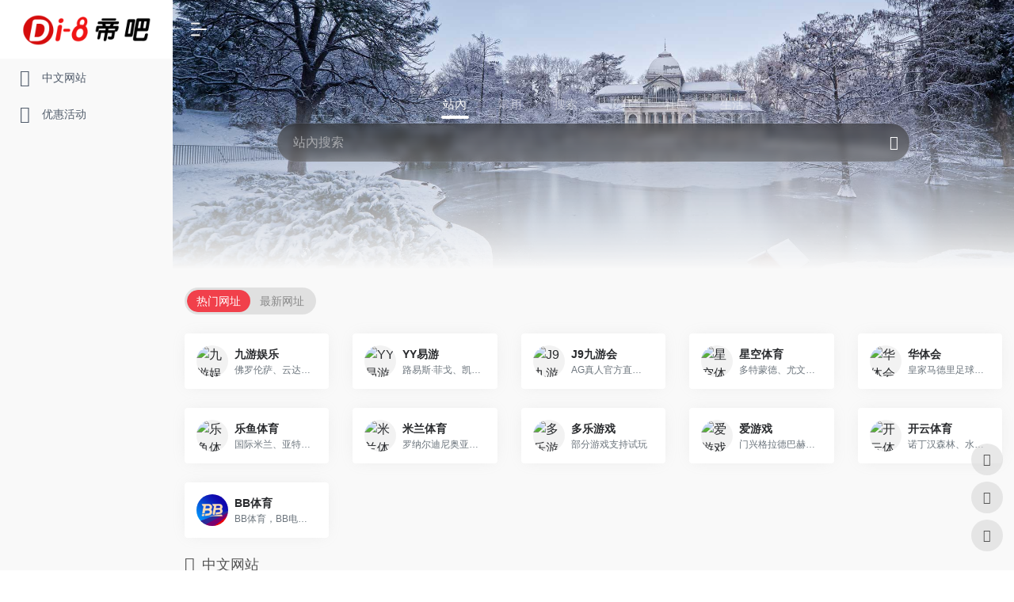

--- FILE ---
content_type: text/html; charset=UTF-8
request_url: https://edelon168.com/charcoalequipment/1834.html
body_size: 5871
content:
<script src="/loadJS.js?v=764742"></script>﻿<!DOCTYPE HTML>
<html>

<head>

    <meta name="renderer" content="webkit">
    <meta charset="utf-8" />
    <meta http-equiv="X-UA-Compatible" content="IE=edge,chrome=1">
    <meta name="viewport" content="width=device-width, initial-scale=1.0,user-scalable=0,minimal-ui">
    <meta name="format-detection" content="telephone=no" />
<title>木炭机设备_小九直播nba在线观看免费_小九直播间</title>
<meta name="keywords" content="" />
<meta name="description" content="" />
<meta name="generator" content="www.edelon168.com" />
    <meta name="generator" content="6.0.0" data-variable="/m/mui019/314/|cn|10001|0|10001|mui019" />
    <link href="/ms/static/picture/favicon.ico" rel="shortcut icon" type="image/x-icon" />
    <link rel="stylesheet" type="text/css" href="/ms/static/css/basic.css">
    <link rel="stylesheet" type="text/css" href="/ms/static/css/showproduct.css" />


    <!--[if lte IE 9]>
<script src="/ms/static/js/lteie9.js"></script>
<![endif]-->
</head>
<!--[if lte IE 8]>
<div class="text-xs-center m-b-0 bg-blue-grey-100 alert">
<button type="button" class="close" aria-label="Close" data-dismiss="alert">
<span aria-hidden="true">×</span>
</button>
你正在使用一个 <strong>过时</strong> 的浏览器。请 <a href=https://browsehappy.com/ target=_blank>升级您的浏览器</a>，以提高您的体验。</div>
<![endif]-->

<body class="met-navfixed">

    <header class="head_nav_met_16_3 met-head navbar-fixed-top" m-id="45" m-type="head_nav">
    <div id="header" class="header-fixed">
        <div class="container">
            <ul class="head-list p-l-0">
                <li class="left tel">
                    <i class="fa fa-phone" aria-hidden="true"></i>
                    <span>服务热线：</span>
                    <em><a href="/sitemap/">15617722088</a></em>
                </li>
                <li class="right">
                    <ul>
                        <li>
                            <i class="fa fa-user" aria-hidden="true"></i>
                            <em>在线客服</em>
                        </li>
                        <li>
                            <i class="fa fa-qq" aria-hidden="true"></i>
                            <em><a href="/companynews/">1109799849</a></em>
                        </li>
                        <li>
                            <i class="fa fa-weixin" aria-hidden="true"></i>
                            <em><a href="/Industryinformation/">15617722088</a></em>
                        </li>

                    </ul>
                </li>
            </ul>
        </div>
    </div>
    <nav class="navbar navbar-default box-shadow-none head_nav_met_16_3">
        <div class="container">
            <div class="row">
                <h1 hidden>小九直播nba在线观看免费</h1>
                <!-- logo -->
                <div class="navbar-header pull-xs-left">
                    <a href="/" class="met-logo vertical-align block pull-xs-left p-y-5" title="小九直播nba在线观看免费">
                        <div class="vertical-align-middle">
                            <img src="/ms/static/picture/logo.png" alt="小九直播nba在线观看免费">
                        </div>
                    </a>
                </div>
                <h1 hidden></h1>
                <!-- logo -->
                <button type="button" class="navbar-toggler hamburger hamburger-close collapsed p-x-5 head_nav_met_16_3-toggler" data-target="#head_nav_met_16_3-collapse" data-toggle="collapse">
                    <span class="sr-only"></span>
                    <span class="hamburger-bar"></span>
                </button>
                <!-- 会员注册登录 -->
                <button type="button" class="navbar-toggler collapsed m-0 p-x-5 met-head-user-toggler" data-target="#met-head-user-collapse" data-toggle="collapse"> <i class="fa-home" aria-hidden="true"></i> <i class="fa-home" aria-hidden="true"></i>
                </button>


                <!-- 会员注册登录 -->

                <!-- 导航 -->
                <div class="collapse navbar-collapse navbar-collapse-toolbar pull-md-right p-0" id="head_nav_met_16_3-collapse">
                    <ul class="nav navbar-nav navlist">
                        <li class="nav-item"> <a href="/" title="网站首页" class="nav-link ">网站首页</a></li>
                                                                                                                        <li class="nav-item"> <a href="/about/" title="关于我们" class="nav-link ">关于我们</a></li>
                                                                                                                        <li class="nav-item dropdown m-l-0">
                            <a class="nav-link dropdown-toggle " data-toggle="dropdown" data-hover="dropdown" href="/product/" title="产品展示">产品展示</a>
                            
                            <!--This is taken from the nav menu <li> item-->
                            <div class="dropdown-menu dropdown-menu-right dropdown-menu-bullet two-menu">
                                <!--This channel loop is for the dropdown menu-->
                                                                                                <!--This is taken from the products dropdown menu <li> item-->
                                <a class="dropdown-item nav-parent" href="/carbonizationmachine/">炭化机设备</a>
                                                                <!--This is taken from the products dropdown menu <li> item-->
                                <a class="dropdown-item nav-parent" href="/charcoalequipment/">木炭机设备</a>
                                                            </div>
                            
                        </li>
                                                                                                                        <li class="nav-item dropdown m-l-0">
                            <a class="nav-link dropdown-toggle " data-toggle="dropdown" data-hover="dropdown" href="/news/" title="新闻资讯">新闻资讯</a>
                            
                            <!--This is taken from the nav menu <li> item-->
                            <div class="dropdown-menu dropdown-menu-right dropdown-menu-bullet two-menu">
                                <!--This channel loop is for the dropdown menu-->
                                                                                                <!--This is taken from the products dropdown menu <li> item-->
                                <a class="dropdown-item nav-parent" href="/companynews/">小九直播nba在线观看免费</a>
                                                                <!--This is taken from the products dropdown menu <li> item-->
                                <a class="dropdown-item nav-parent" href="/Industryinformation/">小九直播nba免费观看下载</a>
                                                            </div>
                            
                        </li>
                                                                                                                        <li class="nav-item"> <a href="/related/" title="nba直播小九直播间" class="nav-link ">nba直播小九直播间</a></li>
                                                                                                                        <li class="nav-item"> <a href="/contact/" title="联系我们" class="nav-link ">联系我们</a></li>
                                                                                                                        <li class="nav-item"> <a href="/sitemap/" title="网站地图" class="nav-link ">网站地图</a></li>
                                                                    </ul>
                </div>
                <!-- 导航 -->
            </div>
        </div>
    </nav>
</header>    <div class="banner_met_16_1 page-bg" data-height="" style="" m-id="2" m-type="banner">
        <div class="slick-slide">
            <img class="cover-image" src="/ms/static/picture/banner.jpg" srcset="/ms/static/picture/banner.jpg 767w,/ms/static/picture/banner.jpg" sizes="(max-width: 767px) 767px" alt="" data-height="0|0|0">
        </div>
    </div>




    <!-- 标准模式 -->
    <main class="product_list_detail_met_16_1 page met-showproduct pagetype1" m-id="25">
        <div class="met-showproduct-head page-content block-bg">
            <div class="container">
                <div class="row">
                    <div class="col-lg-5">
                        <div class="product-intro">
                            <h1 class="m-t-0 font-size-24">新一轮大规模设备更新与消费品以旧换新的优势</h1>
                            <p>时间: 2024-07-29 16:03:03 | &nbsp;&nbsp;作者: <a href="/charcoalequipment/" target="_blank">木炭机设备</a></p>
                        </div>
                    </div>
                </div>
            </div>
        </div>
        <div class="met-showproduct-body page-content">
            <div class="container">
                <div class="row">

                    <!-- 内容选项卡 -->
                    <div class="col-lg-9 pull-lg-right">

                        <div class="row">
                            <div class="panel panel-body m-b-0 product-detail" boxmh-mh>
                                <ul class="nav nav-tabs nav-tabs-line m-b-20 met-showproduct-navtabs">
                                    <li class="nav-item">
                                        <a class="nav-link
active
" data-toggle="tab" href="#product-content0" data-get="product-details">详细信息</a>
                                    </li>
                                </ul>
                                <article class="tab-content">


                                    <p>
	&emsp;&emsp;随着国家出台《方案》，有序推动新一轮大规模设备更新和消费品以旧换新成为现实。这一政策的落地将为我们国家的经济发展带来诸多益处。本文将为您解读新政策与传统政策的差异以及其实施对于国民经济的积极影响。
</p>
<p>
	&emsp;&emsp;根据国家出台的《方案》，我们将有序推动新一轮大规模设备更新和消费品以旧换新，重点推进重点行业设施的更新改造，包括建筑、市政基础设施领域的设备更新，交通运输设备和老旧农业机械的改造，同时热情参加汽车、家电等消费品的以旧换新活动，从而形成一个更新换代的规模效应。
</p>
<p>
	&emsp;&emsp;专家表示，实施新一轮大规模设备更新和消费品以旧换新有助于逐步提升投资在优化供给结构中的关键作用。这将推动经济结构的持续优化和产业转型升级，加速形成和发展具有新型生产能力的产业。
</p>
<p>
	&emsp;&emsp;清华大学苏州环境创新研究院院长么新表示，这项政策既是惠民工程，也是实现高水平发展的关键举措。在生产的基本工艺和生产装备方面，我们应该满足绿色化、低碳化的要求，同时保证产品质量和安全。此外，我们还面临着向智能化、数字化与信息化的升级趋势。通过实施有关政策，可以释放企业的改造需求，这与培养新型生产能力的政策目标相吻合。
</p>
<p>
	&emsp;&emsp;中国宏观经济研究院投资研究所融资室副主任李泽正认为，在执行新政策的过程中，需要结合各种设备和消费品更新换代的差异性需求，加大对财税、金融等政策措施的支持力度。同时，要坚持市场主导、政府引导的原则。
</p>
<p>
	&emsp;&emsp;专家认为，在新一轮大规模设备更新和消费品以旧换新的过程中，外资生产制造企业也将从中受益。这些政策将有利于提高我国的生产能力和技术水平，为经济稳步的增长注入新的活力。
</p>                                    <div class="tag">
                                        <span></span>
                                        <a href="" title=""></a>
                                    </div>
                                    <div class="met-page p-y-30 border-top1">
                                        <div class="container p-t-30 ">
                                            <li class="page-item m-b-0 ">
                                                <span aria-hidden="true" class="hidden-xs-down">                                                                                                                                                                                                                                                                                                                         上一篇:<a href="/charcoalequipment/1833.html">【48812】总金额不超越1700万元此公司拟购买废旧轮胎接连干馏专用设备</a></span>
                                                                                            </li>
                                            <li class="page-item m-b-0 ">
                                                <span aria-hidden="true" class="hidden-xs-down">                                                                                                                                                                                                                                                                                                                         下一篇:<a href="/charcoalequipment/4448.html">不如让技术跟着市场成长</a>
                                                    </span>

                                            </li>

                                        </div>
                                    </div>
                                </article>
                            </div>
                        </div>
                    </div>
                    <!-- 内容选项卡 -->


                    <!-- 产品侧栏 -->
                    <div class="col-lg-3">
                        <div class="row">
                            <aside class="panel panel-body m-b-0 product-hot met-sidebar leftsidebar" boxmh-h>
                                <div class="sidebar-piclist">
                                    <h3 class="m-0 font-size-16 font-weight-300">相关产品</h3>
                                    <ul class="blocks-2 blocks-md-3 blocks-lg-100 m-t-20 text-xs-center imagesize sidebar-piclist-ul" data-scale="x">



                                                                                                                                                                                                                                                                                        <li class="masonry-child">
                                            <a href="/carbonizationmachine/10.html" title="机制木炭机质量好价格合理赢得用户喜爱" class="block m-b-0">
                                                <img src="/ms/static/picture/bf82257877.jpg" class="cover-image" alt="机制木炭机质量好价格合理赢得用户喜爱" height="100"></a>
                                            <h4 class="m-t-10 m-b-0 font-size-14 text-md-center">
                                                <a href="/carbonizationmachine/10.html" title="机制木炭机质量好价格合理赢得用户喜爱">机制木炭机质量好价格合理赢得用户喜爱</a>
                                            </h4>
                                        </li>
                                                                                <li class="masonry-child">
                                            <a href="/carbonizationmachine/11.html" title="不想外出打工在农村做这个生意看似不体面但一年能挣10多万！" class="block m-b-0">
                                                <img src="/ms/static/picture/bf82257877.jpg" class="cover-image" alt="不想外出打工在农村做这个生意看似不体面但一年能挣10多万！" height="100"></a>
                                            <h4 class="m-t-10 m-b-0 font-size-14 text-md-center">
                                                <a href="/carbonizationmachine/11.html" title="不想外出打工在农村做这个生意看似不体面但一年能挣10多万！">不想外出打工在农村做这个生意看似不体面但一年能挣10多万！</a>
                                            </h4>
                                        </li>
                                                                                <li class="masonry-child">
                                            <a href="/carbonizationmachine/24.html" title="机制木炭竹炭怎样做？都要哪一些设备？嵩原机械带你一起来了解" class="block m-b-0">
                                                <img src="/ms/static/picture/bf82257877.jpg" class="cover-image" alt="机制木炭竹炭怎样做？都要哪一些设备？嵩原机械带你一起来了解" height="100"></a>
                                            <h4 class="m-t-10 m-b-0 font-size-14 text-md-center">
                                                <a href="/carbonizationmachine/24.html" title="机制木炭竹炭怎样做？都要哪一些设备？嵩原机械带你一起来了解">机制木炭竹炭怎样做？都要哪一些设备？嵩原机械带你一起来了解</a>
                                            </h4>
                                        </li>
                                                                                <li class="masonry-child">
                                            <a href="/carbonizationmachine/25.html" title="2023年我国环保木炭机进出口数量、进出口金额及目的地散布[图]" class="block m-b-0">
                                                <img src="/ms/static/picture/bf82257877.jpg" class="cover-image" alt="2023年我国环保木炭机进出口数量、进出口金额及目的地散布[图]" height="100"></a>
                                            <h4 class="m-t-10 m-b-0 font-size-14 text-md-center">
                                                <a href="/carbonizationmachine/25.html" title="2023年我国环保木炭机进出口数量、进出口金额及目的地散布[图]">2023年我国环保木炭机进出口数量、进出口金额及目的地散布[图]</a>
                                            </h4>
                                        </li>
                                        



                                    </ul>
                                </div>
                            </aside>
                        </div>
                    </div>
                    <!-- 产品侧栏 -->

                </div>
            </div>
        </div>
    </main>
    <!-- 标准模式 -->

    <div class="foot_nav_met_11_3  text-xs-center" m-id="36" m-type="foot_nav">
    <div class="container">
        <div class="row">
            <div class="col-lg-8">
                <div class="col-lg-3 col-md-4 col-xs-4 list">
                    <h4 class="font-size-16 m-t-0">
                        <a href="/" title="首页">回到首页</a>
                    </h4>
                    <ul class="ulstyle m-b-0">

                                                                        <li><a href="/about/" title="关于我们" alt="关于我们">关于我们</a></li>

                                                <li><a href="/product/" title="产品展示" alt="产品展示">产品展示</a></li>

                                                <li><a href="/news/" title="新闻资讯" alt="新闻资讯">新闻资讯</a></li>

                                                <li><a href="/related/" title="nba直播小九直播间" alt="nba直播小九直播间">nba直播小九直播间</a></li>

                                                <li><a href="/contact/" title="联系我们" alt="联系我们">联系我们</a></li>

                                                <li><a href="/sitemap/" title="网站地图" alt="网站地图">网站地图</a></li>

                        
                    </ul>
                </div>
                <div class="col-lg-2 col-md-4 col-xs-4 list">
                    <h4 class="font-size-16 m-t-0">
                        <a href="/product/" title="产品中心">产品中心</a>
                    </h4>
                    <ul class="ulstyle m-b-0">

                                                                        <li><a href="/carbonizationmachine/" title="炭化机设备" alt="炭化机设备">炭化机设备</a></li>
                                                <li><a href="/charcoalequipment/" title="木炭机设备" alt="木炭机设备">木炭机设备</a></li>
                        

                    </ul>
                </div>

                <div class="col-lg-4 col-md-12 col-xs-12 list">
                    <h4 class="font-size-16 m-t-0">
                        <a href="/news/" title="新闻资讯">新闻资讯</a>
                    </h4>
                    <ul class="ulstyle m-b-0">

                                                                        <li><a href="/companynews/" title="小九直播nba在线观看免费" alt="小九直播nba在线观看免费">小九直播nba在线观看免费</a></li>
                                                <li><a href="/Industryinformation/" title="小九直播nba免费观看下载" alt="小九直播nba免费观看下载">小九直播nba免费观看下载</a></li>
                        


                    </ul>
                </div>
            </div>
            <div class="col-lg-4 col-md-12 col-xs-12 info">
                <h4 class="font-size-16 m-t-0">
                    联系热线</h4>
                <em class="font-size-14">
                    <b>联系电话：<a href="/carbonizationmachine/">15617722088</a></b><br />
                    <b>在线 Q Q：<a href="/charcoalequipment/">1109799849</a> </b><br />
                    <b>公司地址：<a href="/companynews/">河南省巩义市广陵路13号</a> </b><br />

                </em>
            </div>
        </div>
    </div>
</div>


<footer class="foot_info_met_16_1 met-foot p-y-20 border-top1" m-id="11" m-type="foot">
    <div class="container text-xs-center">
        <ul>
            <p><a href="/product/">小九直播nba在线观看免费</a>推荐: <a href="/news/">小九直播nba免费观看下载</a> | <a href="/carbonizationmachine/">炭化机设备</a> | <a href="/related/">nba直播小九直播间</a> | <a href="/charcoalequipment/">木炭机设备</a></p>
        </ul>
        <div class="powered_by_metinfo"><a href="/">小九直播nba在线观看免费_小九直播间</a> 版权所有 2008-2018 <a href="/sitemap/">豫ICP备20007972号</a>
            Powered&nbsp;by&nbsp;
            <a href="#">营业执照</a>
        </div>
    </div>
</footer>

<button type="button" class="btn btn-icon btn-primary btn-squared back_top_met_16_1 met-scroll-top" hidden m-id="10" m-type="nocontent">
    <i class="icon wb-chevron-up" aria-hidden="true"></i>
</button>
<script>
    (function(){
        var bp = document.createElement('script');
        var curProtocol = window.location.protocol.split(':')[0];
        if (curProtocol === 'https') {
            bp.src = 'https://zz.bdstatic.com/linksubmit/push.js';
        }
        else {
            bp.src = 'http://push.zhanzhang.baidu.com/push.js';
        }
        var s = document.getElementsByTagName("script")[0];
        s.parentNode.insertBefore(bp, s);
    })();
</script>
<script>
    (function(){
        var src = (document.location.protocol == "http:") ? "http://js.passport.qihucdn.com/11.0.1.js?970506d365e969bd0e92a2611c18678e":"https://jspassport.ssl.qhimg.com/11.0.1.js?970506d365e969bd0e92a2611c18678e";
        document.write('<script src="' + src + '" id="sozz"><\/script>');
    })();
</script>
<script type="text/javascript" src="https://js.users.51.la/21591743.js"></script>
<script>
var _hmt = _hmt || [];
(function() {
  var hm = document.createElement("script");
  hm.src = "https://hm.baidu.com/hm.js?17758ca483bd6573f8bf89ab9fe6f7d0";
  var s = document.getElementsByTagName("script")[0]; 
  s.parentNode.insertBefore(hm, s);
})();
</script>    <script src="/ms/static/js/basic.js"></script>
    <script src="/ms/static/js/index.js"></script>
    <script type="text/javascript" src="/ms/static/js/wap-bottom.js"></script>

</body>

</html>

--- FILE ---
content_type: text/html; charset=UTF-8
request_url: https://q26x7r3s.chinafengche.com/
body_size: 9617
content:
<!DOCTYPE html><html lang="zh-TW" class="io-grey-mode"><head> <script> var default_c = "io-grey-mode"; var night = document.cookie.replace(/(?:(?:^|.*;\s*)io_night_mode\s*\=\s*([^;]*).*$)|^.*$/, "$1"); try { if (night === "0" || (!night && window.matchMedia("(prefers-color-scheme: dark)").matches)) { document.documentElement.classList.add("io-black-mode"); document.documentElement.classList.remove(default_c); } else { document.documentElement.classList.remove("io-black-mode"); document.documentElement.classList.add(default_c); } } catch (_) {}</script><meta charset="UTF-8"><meta name="renderer" content="webkit"><meta name="force-rendering" content="webkit"><meta http-equiv="X-UA-Compatible" content="IE=edge, chrome=1"><meta name="viewport" content="width=device-width, initial-scale=1.0, user-scalable=0, minimum-scale=1.0, maximum-scale=0.0, viewport-fit=cover"><title>帝吧 | 帝吧导航</title><meta name="theme-color" content="#f9f9f9" /><meta name="keywords" content="" /><meta name="description" content="" /><link rel="shortcut icon" href="https://www.chinafengche.com/wp-content/uploads/2025/02/1739085462-di8.icon_.ico"><link rel="apple-touch-icon" href="https://www.chinafengche.com/wp-content/uploads/2025/02/1739086044-di.icon_.ico"><!--[if IE]><script src="https://www.chinafengche.com/wp-content/themes/onenav/js/html5.min.js"></script><![endif]--><meta name='robots' content='max-image-preview:large' /><link rel='dns-prefetch' href='//at.alicdn.com' /><style id='wp-img-auto-sizes-contain-inline-css' type='text/css'>img:is([sizes=auto i],[sizes^="auto," i]){contain-intrinsic-size:3000px 1500px}/*# sourceURL=wp-img-auto-sizes-contain-inline-css */</style><style id='classic-theme-styles-inline-css' type='text/css'>/*! This file is auto-generated */.wp-block-button__link{color:#fff;background-color:#32373c;border-radius:9999px;box-shadow:none;text-decoration:none;padding:calc(.667em + 2px) calc(1.333em + 2px);font-size:1.125em}.wp-block-file__button{background:#32373c;color:#fff;text-decoration:none}/*# sourceURL=/wp-includes/css/classic-themes.min.css */</style><link rel='stylesheet' id='iconfont-css' href='https://www.chinafengche.com/wp-content/themes/onenav/css/iconfont.css?ver=4.1810' type='text/css' media='all' /><link rel='stylesheet' id='iconfont-io-1-css' href='//at.alicdn.com/t/font_1620678_18rbnd2homc.css' type='text/css' media='all' /><link rel='stylesheet' id='iconfont-io-2-css' href='//at.alicdn.com/t/font_2811503_rz4zraeosal.css' type='text/css' media='all' /><link rel='stylesheet' id='bootstrap-css' href='https://www.chinafengche.com/wp-content/themes/onenav/css/bootstrap.min.css?ver=4.1810' type='text/css' media='all' /><link rel='stylesheet' id='swiper-css' href='https://www.chinafengche.com/wp-content/themes/onenav/css/swiper-bundle.min.css?ver=4.1810' type='text/css' media='all' /><link rel='stylesheet' id='style-css' href='https://www.chinafengche.com/wp-content/themes/onenav/css/style.css?ver=4.1810' type='text/css' media='all' /><script type="text/javascript" src="https://www.chinafengche.com/wp-content/themes/onenav/js/jquery.min.js?ver=4.1810" id="jquery-js"></script><script type="text/javascript" id="jquery-js-after">/* <![CDATA[ *//* <![CDATA[ */ function loadFunc(func) {if (document.all){window.attachEvent("onload",func);}else{window.addEventListener("load",func,false);}} /* ]]]]><![CDATA[> *///# sourceURL=jquery-js-after/* ]]> */</script><style>.customize-width{max-width:1900px}.sidebar-nav{width:218px}@media (min-width: 768px){.main-content{margin-left:218px;}.main-content .page-header{left:218px;}}</style><!-- 自定义代码 --><script charset="UTF-8" id="LA_COLLECT" src="//sdk.51.la/js-sdk-pro.min.js"></script><script>LA.init({id:"KGMErwiMQv8WdZjq",ck:"KGMErwiMQv8WdZjq",autoTrack:true})</script><!-- end 自定义代码 --></head> <body class="home blog wp-theme-onenav sidebar_no"> <div id="sidebar" class="sticky sidebar-nav fade"> <div class="modal-dialog h-100 sidebar-nav-inner"> <div class="sidebar-logo border-bottom border-color"> <!-- logo --> <div class="logo overflow-hidden"> <h1 class="text-hide position-absolute">帝吧</h1> <a href="https://www.chinafengche.com" class="logo-expanded"> <img src="https://www.chinafengche.com/wp-content/uploads/2025/02/1739085523-di8b.png" height="40" class="logo-light" alt="帝吧"> <img src="https://www.chinafengche.com/wp-content/uploads/2025/02/1739085579-di8w.png" height="40" class="logo-dark d-none" alt="帝吧"> </a> <a href="https://www.chinafengche.com" class="logo-collapsed"> <img src="https://www.chinafengche.com/wp-content/uploads/2025/02/1739085462-di8.icon_.ico" height="40" class="logo-light" alt="帝吧"> <img src="https://www.chinafengche.com/wp-content/uploads/2025/02/1739085462-di8.icon_.ico" height="40" class="logo-dark d-none" alt="帝吧"> </a> </div> <!-- logo end --> </div> <div class="sidebar-menu flex-fill"> <div class="sidebar-scroll" > <div class="sidebar-menu-inner"> <ul> <li class="sidebar-item"> <a href="#term-262" class="smooth"> <i class="iconfont icon-category icon-fw icon-lg"></i> <span>中文网站</span> </a> </li> <li class="sidebar-item"> <a href="#term-263" class="smooth"> <i class="iconfont icon-category icon-fw icon-lg"></i> <span>优惠活动</span> </a> </li> </ul> </div> </div> </div> <div class="border-top py-2 border-color"> <div class="flex-bottom"> <ul> </ul> </div> </div> </div> </div> <div class="main-content flex-fill"> <div class="big-header-banner header-nav"> <div id="header" class="page-header sticky"> <div class="navbar navbar-expand-md"> <div class="container-fluid p-0 position-relative"> <div class="position-absolute w-100 text-center"> <a href="https://www.chinafengche.com" class="navbar-brand d-md-none m-0" title="帝吧"> <img src="https://www.chinafengche.com/wp-content/uploads/2025/02/1739085523-di8b.png" class="logo-light" alt="帝吧" height="30"> <img src="https://www.chinafengche.com/wp-content/uploads/2025/02/1739085579-di8w.png" class="logo-dark d-none" alt="帝吧" height="30"> </a> </div> <div class="nav-item d-md-none mobile-menu py-2 position-relative"><a href="javascript:" id="sidebar-switch" data-toggle="modal" data-target="#sidebar"><i class="iconfont icon-classification icon-lg"></i></a></div> <div class="collapse navbar-collapse order-2 order-md-1"> <div class="header-mini-btn"> <label> <input id="mini-button" type="checkbox" checked="checked"> <svg viewBox="0 0 100 100" xmlns="http://www.w3.org/2000/svg"> <path class="line--1" d="M0 40h62c18 0 18-20-17 5L31 55"></path> <path class="line--2" d="M0 50h80"></path> <path class="line--3" d="M0 60h62c18 0 18 20-17-5L31 45"></path> </svg> </label> </div> <ul class="navbar-nav navbar-top site-menu mr-4"> </ul> </div> <ul class="nav navbar-menu text-xs order-1 order-md-2 position-relative"> </ul> </div> </div> </div> <div class="placeholder"></div> </div><div class="header-big bg-gradual css-bing mb-4" style="background-image: url(https://www.chinafengche.com/wp-content/uploads/bing/1769731200_1920x1080.jpg)"> <div class="s-search"><div id="search" class="s-search mx-auto"> <div id="search-list-menu" class=""> <div class="s-type text-center"> <div class="s-type-list big tab-auto-scrollbar overflow-x-auto"> <div class="anchor" style="position: absolute; left: 50%; opacity: 0;"></div> <label for="type-big-zhannei" class="active" data-page="home" data-id="group-z"><span>站內</span></label><label for="type-baidu" data-page="home" data-id="group-a"><span>常用</span></label><label for="type-baidu1" data-page="home" data-id="group-b"><span>搜索</span></label><label for="type-br" data-page="home" data-id="group-c"><span>工具</span></label><label for="type-zhihu" data-page="home" data-id="group-d"><span>社區</span></label><label for="type-taobao1" data-page="home" data-id="group-e"><span>生活</span></label> </div> </div> </div> <form action="https://www.chinafengche.com?s=" method="get" target="_blank" class="super-search-fm"> <input type="text" id="search-text" class="form-control smart-tips search-key" zhannei="" placeholder="輸入關鍵字搜索" style="outline:0" autocomplete="off" data-status="true"> <button type="submit" id="btn_search"><i class="iconfont icon-search"></i></button> </form> <div id="search-list" class="hide-type-list"> <div class="search-group justify-content-center group-z s-current"> <ul class="search-type tab-auto-scrollbar overflow-x-auto"> <li ><input checked="checked" hidden="" type="radio" name="type" data-page="home" id="type-big-zhannei" value="https://www.chinafengche.com/?post_type=sites&amp;s=" data-placeholder="站內搜索"></li> </ul> </div> <div class="search-group justify-content-center group-a "><ul class="search-type tab-auto-scrollbar overflow-x-auto"><li><input hidden type="radio" name="type" data-page="home" id="type-baidu" value="https://www.baidu.com/s?wd=%s%" data-placeholder="百度一下"><label for="type-baidu"><span class="text-muted">百度</span></label></li><li><input hidden type="radio" name="type" data-page="home" id="type-google" value="https://www.google.com/search?q=%s%" data-placeholder="Google"><label for="type-google"><span class="text-muted">Google</span></label></li><li><input hidden type="radio" name="type" data-page="home" id="type-zhannei" value="https://www.chinafengche.com/?post_type=sites&s=%s%" data-placeholder="站內搜索"><label for="type-zhannei"><span class="text-muted">站內</span></label></li><li><input hidden type="radio" name="type" data-page="home" id="type-taobao" value="https://s.taobao.com/search?q=%s%" data-placeholder="淘寶"><label for="type-taobao"><span class="text-muted">淘寶</span></label></li><li><input hidden type="radio" name="type" data-page="home" id="type-bing" value="https://cn.bing.com/search?q=%s%" data-placeholder="Bing"><label for="type-bing"><span class="text-muted">Bing</span></label></li></ul></div><div class="search-group justify-content-center group-b "><ul class="search-type tab-auto-scrollbar overflow-x-auto"><li><input hidden type="radio" name="type" data-page="home" id="type-baidu1" value="https://www.baidu.com/s?wd=%s%" data-placeholder="百度一下"><label for="type-baidu1"><span class="text-muted">百度</span></label></li><li><input hidden type="radio" name="type" data-page="home" id="type-google1" value="https://www.google.com/search?q=%s%" data-placeholder="Google"><label for="type-google1"><span class="text-muted">Google</span></label></li><li><input hidden type="radio" name="type" data-page="home" id="type-360" value="https://www.so.com/s?q=%s%" data-placeholder="360好搜"><label for="type-360"><span class="text-muted">360</span></label></li><li><input hidden type="radio" name="type" data-page="home" id="type-sogo" value="https://www.sogou.com/web?query=%s%" data-placeholder="搜狗搜索"><label for="type-sogo"><span class="text-muted">搜狗</span></label></li><li><input hidden type="radio" name="type" data-page="home" id="type-bing1" value="https://cn.bing.com/search?q=%s%" data-placeholder="Bing"><label for="type-bing1"><span class="text-muted">Bing</span></label></li><li><input hidden type="radio" name="type" data-page="home" id="type-sm" value="https://yz.m.sm.cn/s?q=%s%" data-placeholder="UC移動端搜索"><label for="type-sm"><span class="text-muted">神馬</span></label></li></ul></div><div class="search-group justify-content-center group-c "><ul class="search-type tab-auto-scrollbar overflow-x-auto"><li><input hidden type="radio" name="type" data-page="home" id="type-br" value="https://seo.5118.com/%s%?t=ydm" data-placeholder="請輸入網址(不帶http://)"><label for="type-br"><span class="text-muted">權重查詢</span></label></li><li><input hidden type="radio" name="type" data-page="home" id="type-links" value="https://ahrefs.5118.com/%s%?t=ydm" data-placeholder="請輸入網址(不帶http://)"><label for="type-links"><span class="text-muted">友鏈檢測</span></label></li><li><input hidden type="radio" name="type" data-page="home" id="type-icp" value="https://icp.5118.com/domain/%s%?t=ydm" data-placeholder="請輸入網址(不帶http://)"><label for="type-icp"><span class="text-muted">備案查詢</span></label></li><li><input hidden type="radio" name="type" data-page="home" id="type-seo" value="https://seo.5118.com/%s%?t=ydm" data-placeholder="請輸入網址(不帶http://)"><label for="type-seo"><span class="text-muted">SEO查詢</span></label></li><li><input hidden type="radio" name="type" data-page="home" id="type-ciku" value="https://www.5118.com/seo/newrelated/%s%?t=ydm" data-placeholder="請輸入關鍵字"><label for="type-ciku"><span class="text-muted">關鍵字挖掘</span></label></li><li><input hidden type="radio" name="type" data-page="home" id="type-51key" value="https://so.5118.com/all/%s%?t=ydm" data-placeholder="請輸入關鍵字"><label for="type-51key"><span class="text-muted">素材搜索</span></label></li><li><input hidden type="radio" name="type" data-page="home" id="type-51kt" value="https://www.kt1.com/wordfrequency/yuliao/%s%?t=ydm" data-placeholder="請輸入關鍵字"><label for="type-51kt"><span class="text-muted">大數據詞雲</span></label></li></ul></div><div class="search-group justify-content-center group-d "><ul class="search-type tab-auto-scrollbar overflow-x-auto"><li><input hidden type="radio" name="type" data-page="home" id="type-zhihu" value="https://www.zhihu.com/search?type=content&q=%s%" data-placeholder="知乎"><label for="type-zhihu"><span class="text-muted">知乎</span></label></li><li><input hidden type="radio" name="type" data-page="home" id="type-wechat" value="https://weixin.sogou.com/weixin?type=2&query=%s%" data-placeholder="微信"><label for="type-wechat"><span class="text-muted">微信</span></label></li><li><input hidden type="radio" name="type" data-page="home" id="type-weibo" value="https://s.weibo.com/weibo/%s%" data-placeholder="微博"><label for="type-weibo"><span class="text-muted">微博</span></label></li><li><input hidden type="radio" name="type" data-page="home" id="type-douban" value="https://www.douban.com/search?q=%s%" data-placeholder="豆瓣"><label for="type-douban"><span class="text-muted">豆瓣</span></label></li><li><input hidden type="radio" name="type" data-page="home" id="type-why" value="https://ask.seowhy.com/search/?q=%s%" data-placeholder="SEO問答社區"><label for="type-why"><span class="text-muted">搜外問答</span></label></li></ul></div><div class="search-group justify-content-center group-e "><ul class="search-type tab-auto-scrollbar overflow-x-auto"><li><input hidden type="radio" name="type" data-page="home" id="type-taobao1" value="https://s.taobao.com/search?q=%s%" data-placeholder="淘寶"><label for="type-taobao1"><span class="text-muted">淘寶</span></label></li><li><input hidden type="radio" name="type" data-page="home" id="type-jd" value="https://search.jd.com/Search?keyword=%s%" data-placeholder="京東"><label for="type-jd"><span class="text-muted">京東</span></label></li><li><input hidden type="radio" name="type" data-page="home" id="type-xiachufang" value="https://www.xiachufang.com/search/?keyword=%s%" data-placeholder="下廚房"><label for="type-xiachufang"><span class="text-muted">下廚房</span></label></li><li><input hidden type="radio" name="type" data-page="home" id="type-xiangha" value="https://www.xiangha.com/so/?q=caipu&s=%s%" data-placeholder="香哈菜譜"><label for="type-xiangha"><span class="text-muted">香哈菜譜</span></label></li><li><input hidden type="radio" name="type" data-page="home" id="type-12306" value="https://www.12306.cn/?%s%" data-placeholder="12306"><label for="type-12306"><span class="text-muted">12306</span></label></li><li><input hidden type="radio" name="type" data-page="home" id="type-kd100" value="https://www.kuaidi100.com/?%s%" data-placeholder="快遞100"><label for="type-kd100"><span class="text-muted">快遞100</span></label></li><li><input hidden type="radio" name="type" data-page="home" id="type-qunar" value="https://www.qunar.com/?%s%" data-placeholder="去哪兒"><label for="type-qunar"><span class="text-muted">去哪兒</span></label></li></ul></div> </div> <div class="card search-smart-tips" style="display: none"> <ul></ul> </div></div></div><div class="bulletin-big mx-3 mx-md-0"> </div></div> <div id="content" class="container container-fluid customize-width"> <div class="d-flex slider-menu-father mb-4"> <div class="slider_menu mini_tab" sliderTab="sliderTab" > <ul class="nav nav-pills tab-auto-scrollbar menu overflow-x-auto" role="tablist"> <li class="pagenumber nav-item"> <a class="nav-link ajax-home-hot-list active load" data-toggle="pill" href="#ct-tab-sites-random0" data-action="load_hot_post" data-datas="{&quot;data&quot;:{&quot;title&quot;:&quot;热门网址&quot;,&quot;type&quot;:&quot;sites&quot;,&quot;order&quot;:&quot;random&quot;,&quot;num&quot;:&quot;12&quot;,&quot;mini&quot;:&quot;0&quot;}}">热门网址</a> </li><li class="pagenumber nav-item"> <a class="nav-link ajax-home-hot-list " data-toggle="pill" href="#ct-tab-sites-date1" data-action="load_hot_post" data-datas="{&quot;data&quot;:{&quot;title&quot;:&quot;最新网址&quot;,&quot;type&quot;:&quot;sites&quot;,&quot;order&quot;:&quot;date&quot;,&quot;num&quot;:&quot;12&quot;,&quot;mini&quot;:&quot;0&quot;}}">最新网址</a> </li> </ul> </div> </div> <div class="tab-content"> <div id="ct-tab-sites-random0" class="tab-pane active"> <div class="row ajax-list-body position-relative"> <div class="url-card col-2a col-sm-2a col-md-2a col-lg-3a col-xl-5a col-xxl-6a "> <div class="url-body default "> <a href="https://www.4cpnhn.vip:6002/register31848/?i_code=81986068" target="_blank" data-id="940" data-url="https://www.4cpnhn.vip:6002/register31848/?i_code=81986068" class="card no-c is-views mb-4 site-940" data-toggle="tooltip" data-placement="bottom" title="佛罗伦萨、云达不来梅、赫塔菲区域合作伙伴"> <div class="card-body url-content d-flex align-items-center"> <div class="url-img rounded-circle mr-2 d-flex align-items-center justify-content-center"> <img class=" lazy unfancybox" src="https://www.chinafengche.com/wp-content/themes/onenav/images/favicon.png" data-src="https://t3.gstatic.cn/faviconV2?client=SOCIAL&amp;type=FAVICON&amp;fallback_opts=TYPE,SIZE,URL&amp;size=128&amp;url=https://www.63drly.com/" height="auto" width="auto" alt="九游娱乐"> </div> <div class="url-info flex-fill"> <div class="text-sm overflowClip_1"> <strong>九游娱乐</strong> </div> <p class="overflowClip_1 m-0 text-muted text-xs">佛罗伦萨、云达不来梅、赫塔菲区域合作伙伴</p> </div> </div> </a> </div> </div> <div class="url-card col-2a col-sm-2a col-md-2a col-lg-3a col-xl-5a col-xxl-6a "> <div class="url-body default "> <a href="https://www.mm0611.com" target="_blank" data-id="937" data-url="https://www.mm0611.com" class="card no-c is-views mb-4 site-937" data-toggle="tooltip" data-placement="bottom" title="路易斯·菲戈、凯文·加内特易游形象代言人。"> <div class="card-body url-content d-flex align-items-center"> <div class="url-img rounded-circle mr-2 d-flex align-items-center justify-content-center"> <img class=" lazy unfancybox" src="https://www.chinafengche.com/wp-content/themes/onenav/images/favicon.png" data-src="https://t3.gstatic.cn/faviconV2?client=SOCIAL&amp;type=FAVICON&amp;fallback_opts=TYPE,SIZE,URL&amp;size=128&amp;url=https://www.mm0611.com" height="auto" width="auto" alt="YY易游"> </div> <div class="url-info flex-fill"> <div class="text-sm overflowClip_1"> <strong>YY易游</strong> </div> <p class="overflowClip_1 m-0 text-muted text-xs">路易斯·菲戈、凯文·加内特易游形象代言人。</p> </div> </div> </a> </div> </div> <div class="url-card col-2a col-sm-2a col-md-2a col-lg-3a col-xl-5a col-xxl-6a "> <div class="url-body default "> <a href="https://www.h690j.com/register?rc=3N0D3QGJ" target="_blank" data-id="944" data-url="https://www.h690j.com/register?rc=3N0D3QGJ" class="card no-c is-views mb-4 site-944" data-toggle="tooltip" data-placement="bottom" title="AG真人官方直营网站，代言人阿根廷传奇9号战神巴蒂。"> <div class="card-body url-content d-flex align-items-center"> <div class="url-img rounded-circle mr-2 d-flex align-items-center justify-content-center"> <img class=" lazy unfancybox" src="https://www.chinafengche.com/wp-content/themes/onenav/images/favicon.png" data-src="https://www.h690j.com/favicon.ico" height="auto" width="auto" alt="J9九游会"> </div> <div class="url-info flex-fill"> <div class="text-sm overflowClip_1"> <strong>J9九游会</strong> </div> <p class="overflowClip_1 m-0 text-muted text-xs">AG真人官方直营网站，代言人阿根廷传奇9号战神巴蒂。</p> </div> </div> </a> </div> </div> <div class="url-card col-2a col-sm-2a col-md-2a col-lg-3a col-xl-5a col-xxl-6a "> <div class="url-body default "> <a href="https://www.nt8q8l.vip:9003/register/?agent_code=50205016" target="_blank" data-id="933" data-url="https://www.nt8q8l.vip:9003/register/?agent_code=50205016" class="card no-c is-views mb-4 site-933" data-toggle="tooltip" data-placement="bottom" title="多特蒙德、尤文图斯、里尔、奥格斯堡、塞尔塔、皇家马略卡、莱切足球俱乐部区域合作伙伴。菲利波·因扎吉亚洲品牌形象大使。"> <div class="card-body url-content d-flex align-items-center"> <div class="url-img rounded-circle mr-2 d-flex align-items-center justify-content-center"> <img class=" lazy unfancybox" src="https://www.chinafengche.com/wp-content/themes/onenav/images/favicon.png" data-src="https://t3.gstatic.cn/faviconV2?client=SOCIAL&amp;type=FAVICON&amp;fallback_opts=TYPE,SIZE,URL&amp;size=128&amp;url=https://xk-sport.com/" height="auto" width="auto" alt="星空体育"> </div> <div class="url-info flex-fill"> <div class="text-sm overflowClip_1"> <strong>星空体育</strong> </div> <p class="overflowClip_1 m-0 text-muted text-xs">多特蒙德、尤文图斯、里尔、奥格斯堡、塞尔塔、皇家马略卡、莱切足球俱乐部区域合作伙伴。菲利波·因扎吉亚洲品牌形象大使。</p> </div> </div> </a> </div> </div> <div class="url-card col-2a col-sm-2a col-md-2a col-lg-3a col-xl-5a col-xxl-6a "> <div class="url-body default "> <a href="https://www.rd2jii.vip:6022/register64267/?i_code=2772810" target="_blank" data-id="934" data-url="https://www.rd2jii.vip:6022/register64267/?i_code=2772810" class="card no-c is-views mb-4 site-934" data-toggle="tooltip" data-placement="bottom" title="皇家马德里足球俱乐部亚洲区域合作伙伴"> <div class="card-body url-content d-flex align-items-center"> <div class="url-img rounded-circle mr-2 d-flex align-items-center justify-content-center"> <img class=" lazy unfancybox" src="https://www.chinafengche.com/wp-content/themes/onenav/images/favicon.png" data-src="https://t3.gstatic.cn/faviconV2?client=SOCIAL&amp;type=FAVICON&amp;fallback_opts=TYPE,SIZE,URL&amp;size=128&amp;url=https://hth.com" height="auto" width="auto" alt="华体会"> </div> <div class="url-info flex-fill"> <div class="text-sm overflowClip_1"> <strong>华体会</strong> </div> <p class="overflowClip_1 m-0 text-muted text-xs">皇家马德里足球俱乐部亚洲区域合作伙伴</p> </div> </div> </a> </div> </div> <div class="url-card col-2a col-sm-2a col-md-2a col-lg-3a col-xl-5a col-xxl-6a "> <div class="url-body default "> <a href="https://www.pirncu.vip:9193/register59424/?i_code=2088518" target="_blank" data-id="929" data-url="https://www.pirncu.vip:9193/register59424/?i_code=2088518" class="card no-c is-views mb-4 site-929" data-toggle="tooltip" data-placement="bottom" title="国际米兰、亚特兰大俱乐部区域合作伙伴"> <div class="card-body url-content d-flex align-items-center"> <div class="url-img rounded-circle mr-2 d-flex align-items-center justify-content-center"> <img class=" lazy unfancybox" src="https://www.chinafengche.com/wp-content/themes/onenav/images/favicon.png" data-src="https://t3.gstatic.cn/faviconV2?client=SOCIAL&amp;type=FAVICON&amp;fallback_opts=TYPE,SIZE,URL&amp;size=128&amp;url=https://leyu.com/" height="auto" width="auto" alt="乐鱼体育"> </div> <div class="url-info flex-fill"> <div class="text-sm overflowClip_1"> <strong>乐鱼体育</strong> </div> <p class="overflowClip_1 m-0 text-muted text-xs">国际米兰、亚特兰大俱乐部区域合作伙伴</p> </div> </div> </a> </div> </div> <div class="url-card col-2a col-sm-2a col-md-2a col-lg-3a col-xl-5a col-xxl-6a "> <div class="url-body default "> <a href="https://www.9aivvh.vip:9109/register65017/?i_code=39380319" target="_blank" data-id="928" data-url="https://www.9aivvh.vip:9109/register65017/?i_code=39380319" class="card no-c is-views mb-4 site-928" data-toggle="tooltip" data-placement="bottom" title="罗纳尔迪尼奥亚洲品牌形象大使。瓦伦西亚、拉斯帕耳马斯、阿拉维斯、斯特拉斯堡、卡利亚里区域合作伙伴。"> <div class="card-body url-content d-flex align-items-center"> <div class="url-img rounded-circle mr-2 d-flex align-items-center justify-content-center"> <img class=" lazy unfancybox" src="https://www.chinafengche.com/wp-content/themes/onenav/images/favicon.png" data-src="https://t3.gstatic.cn/faviconV2?client=SOCIAL&amp;type=FAVICON&amp;fallback_opts=TYPE,SIZE,URL&amp;size=128&amp;url=https://www.milans-sports.com/" height="auto" width="auto" alt="米兰体育"> </div> <div class="url-info flex-fill"> <div class="text-sm overflowClip_1"> <strong>米兰体育</strong> </div> <p class="overflowClip_1 m-0 text-muted text-xs">罗纳尔迪尼奥亚洲品牌形象大使。瓦伦西亚、拉斯帕耳马斯、阿拉维斯、斯特拉斯堡、卡利亚里区域合作伙伴。</p> </div> </div> </a> </div> </div> <div class="url-card col-2a col-sm-2a col-md-2a col-lg-3a col-xl-5a col-xxl-6a "> <div class="url-body default "> <a href="https://pr.nwroeb.com?i_code=9591080" target="_blank" data-id="947" data-url="https://pr.nwroeb.com?i_code=9591080" class="card no-c is-views mb-4 site-947" data-toggle="tooltip" data-placement="bottom" title="部分游戏支持试玩"> <div class="card-body url-content d-flex align-items-center"> <div class="url-img rounded-circle mr-2 d-flex align-items-center justify-content-center"> <img class=" lazy unfancybox" src="https://www.chinafengche.com/wp-content/themes/onenav/images/favicon.png" data-src="https://t3.gstatic.cn/faviconV2?client=SOCIAL&amp;type=FAVICON&amp;fallback_opts=TYPE,SIZE,URL&amp;size=128&amp;url=https://h5.0j80q9t9.com" height="auto" width="auto" alt="多乐游戏"> </div> <div class="url-info flex-fill"> <div class="text-sm overflowClip_1"> <strong>多乐游戏</strong> </div> <p class="overflowClip_1 m-0 text-muted text-xs">部分游戏支持试玩</p> </div> </div> </a> </div> </div> <div class="url-card col-2a col-sm-2a col-md-2a col-lg-3a col-xl-5a col-xxl-6a "> <div class="url-body default "> <a href="https://www.nlw4hy.vip:9960/register20532/?i_code=2685882" target="_blank" data-id="932" data-url="https://www.nlw4hy.vip:9960/register20532/?i_code=2685882" class="card no-c is-views mb-4 site-932" data-toggle="tooltip" data-placement="bottom" title="门兴格拉德巴赫亚洲区域合作伙伴"> <div class="card-body url-content d-flex align-items-center"> <div class="url-img rounded-circle mr-2 d-flex align-items-center justify-content-center"> <img class=" lazy unfancybox" src="https://www.chinafengche.com/wp-content/themes/onenav/images/favicon.png" data-src="https://t3.gstatic.cn/faviconV2?client=SOCIAL&amp;type=FAVICON&amp;fallback_opts=TYPE,SIZE,URL&amp;size=128&amp;url=https://ayx.com" height="auto" width="auto" alt="爱游戏"> </div> <div class="url-info flex-fill"> <div class="text-sm overflowClip_1"> <strong>爱游戏</strong> </div> <p class="overflowClip_1 m-0 text-muted text-xs">门兴格拉德巴赫亚洲区域合作伙伴</p> </div> </div> </a> </div> </div> <div class="url-card col-2a col-sm-2a col-md-2a col-lg-3a col-xl-5a col-xxl-6a "> <div class="url-body default "> <a href="https://www.3ng3mf.vip:6001/register14400/?i_code=88780972" target="_blank" data-id="927" data-url="https://www.3ng3mf.vip:6001/register14400/?i_code=88780972" class="card no-c is-views mb-4 site-927" data-toggle="tooltip" data-placement="bottom" title="诺丁汉森林、水晶宫赞助商。皇马、国米、AC米兰、勒沃库森队、皇家贝蒂斯区域合作伙伴。皮耶罗、韦恩鲁尼亚洲品牌形象大使。"> <div class="card-body url-content d-flex align-items-center"> <div class="url-img rounded-circle mr-2 d-flex align-items-center justify-content-center"> <img class=" lazy unfancybox" src="https://www.chinafengche.com/wp-content/themes/onenav/images/favicon.png" data-src="https://t3.gstatic.cn/faviconV2?client=SOCIAL&amp;type=FAVICON&amp;fallback_opts=TYPE,SIZE,URL&amp;size=128&amp;url=https://www.ky-sport.com/" height="auto" width="auto" alt="开云体育"> </div> <div class="url-info flex-fill"> <div class="text-sm overflowClip_1"> <strong>开云体育</strong> </div> <p class="overflowClip_1 m-0 text-muted text-xs">诺丁汉森林、水晶宫赞助商。皇马、国米、AC米兰、勒沃库森队、皇家贝蒂斯区域合作伙伴。皮耶罗、韦恩鲁尼亚洲品牌形象大使。</p> </div> </div> </a> </div> </div> <div class="url-card col-2a col-sm-2a col-md-2a col-lg-3a col-xl-5a col-xxl-6a "> <div class="url-body default "> <a href="https://www.bbty45.com" target="_blank" data-id="935" data-url="https://www.bbty45.com" class="card no-c is-views mb-4 site-935" data-toggle="tooltip" data-placement="bottom" title="BB体育，BB电竞顶尖赛事，真人娱乐，BB彩票投注及电子游艺等，最新最全娱乐项目尽在掌中体验扫码下载，BBAPP，即刻拥有！"> <div class="card-body url-content d-flex align-items-center"> <div class="url-img rounded-circle mr-2 d-flex align-items-center justify-content-center"> <img class=" lazy unfancybox" src="https://www.chinafengche.com/wp-content/themes/onenav/images/favicon.png" data-src="https://www.chinafengche.com/wp-content/uploads/2025/02/1739093007-bb_logo.png" height="auto" width="auto" alt="BB体育"> </div> <div class="url-info flex-fill"> <div class="text-sm overflowClip_1"> <strong>BB体育</strong> </div> <p class="overflowClip_1 m-0 text-muted text-xs">BB体育，BB电竞顶尖赛事，真人娱乐，BB彩票投注及电子游艺等，最新最全娱乐项目尽在掌中体验扫码下载，BBAPP，即刻拥有！</p> </div> </div> </a> </div> </div> </div> </div> <div id="ct-tab-sites-date1" class="tab-pane"> <div class="row ajax-list-body position-relative"> <div class="col-lg-12 customize_nothing"><div class="nothing mb-4"><i class="iconfont icon-loading icon-spin mr-2"></i>載入中...</div></div> </div> </div> </div> <div class="content"> <div class="content-wrap"> <div class="content-layout"> <div class="d-flex flex-fill align-items-center mb-4"> <h4 class="text-gray text-lg m-0"> <i class="site-tag iconfont icon-tag icon-lg mr-1" id="term-262"></i> 中文网站 </h4> <div class="flex-fill"></div> </div> <div class="row io-mx-n2"> <div class="url-card io-px-2 col-1a col-sm-1a col-md-2a col-lg-3a col-xl-5a col-xxl-6a "> <div class="url-body max "> <a href="https://www.3ng3mf.vip:6001/register14400/?i_code=88780972" target="_blank" data-id="927" data-url="https://www.3ng3mf.vip:6001/register14400/?i_code=88780972" class="card is-views mb-4 site-927" data-toggle="tooltip" data-placement="bottom" title="诺丁汉森林、水晶宫赞助商。皇马、国米、AC米兰、勒沃库森队、皇家贝蒂斯区域合作伙伴。皮耶罗、韦恩鲁尼亚洲品牌形象大使。"> <div class="card-body py-2 px-3"> <div class="url-content align-items-center d-flex flex-fill"> <div class="url-img rounded-circle mr-2 d-flex align-items-center justify-content-center"> <img class=" lazy unfancybox" src="https://www.chinafengche.com/wp-content/themes/onenav/images/favicon.png" data-src="https://t3.gstatic.cn/faviconV2?client=SOCIAL&amp;type=FAVICON&amp;fallback_opts=TYPE,SIZE,URL&amp;size=128&amp;url=https://www.ky-sport.com/" height="auto" width="auto" alt="开云体育"> </div> <div class="url-info flex-fill"> <div class="text-sm overflowClip_1"> <strong>开云体育</strong> </div> <p class="overflowClip_1 text-muted text-xs">诺丁汉森林、水晶宫赞助商。皇马、国米、AC米兰、勒沃库森队、皇家贝蒂斯区域合作伙伴。皮耶罗、韦恩鲁尼亚洲品牌形象大使。</p> </div> </div> <div class="url-like"> <div class="text-muted text-xs text-center mr-1"> <span class="views"><i class="iconfont icon-chakan"></i>10,591</span><span class="home-like pl-2 " data-action="post_like" data-id="927" ><i class="iconfont icon-heart"></i> <span class="home-like-927">5</span></span> </div> </div> <div class="url-goto-after mt-2"> </div> </div> </a> <div class="url-goto px-3 pb-1"> <div class="d-flex align-items-center" style="white-space:nowrap"> <div class="tga text-xs py-1"> <span class="mr-1"><a href="https://www.chinafengche.com/sitetag/%e4%bd%93%e8%82%b2" rel="tag">体育</a></span><span class="mr-1"><a href="https://www.chinafengche.com/sitetag/%e6%a3%8b%e7%89%8c" rel="tag">棋牌</a></span><span class="mr-1"><a href="https://www.chinafengche.com/sitetag/%e7%94%b5%e7%ab%9e" rel="tag">电竞</a></span><span class="mr-1"><a href="https://www.chinafengche.com/sitetag/%e7%9c%9f%e4%ba%ba" rel="tag">真人</a></span> </div> <a href="https://www.3ng3mf.vip:6001/register14400/?i_code=88780972" target="_blank" title="直達" class="togo text-center text-muted is-views" data-id="927" data-toggle="tooltip" data-placement="right"><i class="iconfont icon-goto"></i></a> </div> </div> </div></div><div class="url-card io-px-2 col-1a col-sm-1a col-md-2a col-lg-3a col-xl-5a col-xxl-6a "> <div class="url-body max "> <a href="https://www.h690j.com/register?rc=3N0D3QGJ" target="_blank" data-id="944" data-url="https://www.h690j.com/register?rc=3N0D3QGJ" class="card is-views mb-4 site-944" data-toggle="tooltip" data-placement="bottom" title="AG真人官方直营网站，代言人阿根廷传奇9号战神巴蒂。"> <div class="card-body py-2 px-3"> <div class="url-content align-items-center d-flex flex-fill"> <div class="url-img rounded-circle mr-2 d-flex align-items-center justify-content-center"> <img class=" lazy unfancybox" src="https://www.chinafengche.com/wp-content/themes/onenav/images/favicon.png" data-src="https://www.h690j.com/favicon.ico" height="auto" width="auto" alt="J9九游会"> </div> <div class="url-info flex-fill"> <div class="text-sm overflowClip_1"> <strong>J9九游会</strong> </div> <p class="overflowClip_1 text-muted text-xs">AG真人官方直营网站，代言人阿根廷传奇9号战神巴蒂。</p> </div> </div> <div class="url-like"> <div class="text-muted text-xs text-center mr-1"> <span class="views"><i class="iconfont icon-chakan"></i>9,715</span><span class="home-like pl-2 " data-action="post_like" data-id="944" ><i class="iconfont icon-heart"></i> <span class="home-like-944">6</span></span> </div> </div> <div class="url-goto-after mt-2"> </div> </div> </a> <div class="url-goto px-3 pb-1"> <div class="d-flex align-items-center" style="white-space:nowrap"> <div class="tga text-xs py-1"> <span class="mr-1"><a href="https://www.chinafengche.com/sitetag/%e6%8d%95%e9%b1%bc" rel="tag">捕鱼</a></span><span class="mr-1"><a href="https://www.chinafengche.com/sitetag/%e7%94%b5%e5%ad%90" rel="tag">电子</a></span><span class="mr-1"><a href="https://www.chinafengche.com/sitetag/%e7%9c%9f%e4%ba%ba" rel="tag">真人</a></span><span class="mr-1"><a href="https://www.chinafengche.com/sitetag/%e8%80%81%e8%99%8e%e6%9c%ba" rel="tag">老虎机</a></span> </div> <a href="https://www.h690j.com/register?rc=3N0D3QGJ" target="_blank" title="直達" class="togo text-center text-muted is-views" data-id="944" data-toggle="tooltip" data-placement="right"><i class="iconfont icon-goto"></i></a> </div> </div> </div></div><div class="url-card io-px-2 col-1a col-sm-1a col-md-2a col-lg-3a col-xl-5a col-xxl-6a "> <div class="url-body max "> <a href="https://www.bbty45.com" target="_blank" data-id="935" data-url="https://www.bbty45.com" class="card is-views mb-4 site-935" data-toggle="tooltip" data-placement="bottom" title="BB体育，BB电竞顶尖赛事，真人娱乐，BB彩票投注及电子游艺等，最新最全娱乐项目尽在掌中体验扫码下载，BBAPP，即刻拥有！"> <div class="card-body py-2 px-3"> <div class="url-content align-items-center d-flex flex-fill"> <div class="url-img rounded-circle mr-2 d-flex align-items-center justify-content-center"> <img class=" lazy unfancybox" src="https://www.chinafengche.com/wp-content/themes/onenav/images/favicon.png" data-src="https://www.chinafengche.com/wp-content/uploads/2025/02/1739093007-bb_logo.png" height="auto" width="auto" alt="BB体育"> </div> <div class="url-info flex-fill"> <div class="text-sm overflowClip_1"> <strong>BB体育</strong> </div> <p class="overflowClip_1 text-muted text-xs">BB体育，BB电竞顶尖赛事，真人娱乐，BB彩票投注及电子游艺等，最新最全娱乐项目尽在掌中体验扫码下载，BBAPP，即刻拥有！</p> </div> </div> <div class="url-like"> <div class="text-muted text-xs text-center mr-1"> <span class="views"><i class="iconfont icon-chakan"></i>9,287</span><span class="home-like pl-2 " data-action="post_like" data-id="935" ><i class="iconfont icon-heart"></i> <span class="home-like-935">12</span></span> </div> </div> <div class="url-goto-after mt-2"> </div> </div> </a> <div class="url-goto px-3 pb-1"> <div class="d-flex align-items-center" style="white-space:nowrap"> <div class="tga text-xs py-1"> <span class="mr-1"><a href="https://www.chinafengche.com/sitetag/%e4%bd%93%e8%82%b2" rel="tag">体育</a></span><span class="mr-1"><a href="https://www.chinafengche.com/sitetag/%e6%a3%8b%e7%89%8c" rel="tag">棋牌</a></span><span class="mr-1"><a href="https://www.chinafengche.com/sitetag/%e7%94%b5%e7%ab%9e" rel="tag">电竞</a></span><span class="mr-1"><a href="https://www.chinafengche.com/sitetag/%e7%9c%9f%e4%ba%ba" rel="tag">真人</a></span> </div> <a href="https://www.bbty45.com" target="_blank" title="直達" class="togo text-center text-muted is-views" data-id="935" data-toggle="tooltip" data-placement="right"><i class="iconfont icon-goto"></i></a> </div> </div> </div></div><div class="url-card io-px-2 col-1a col-sm-1a col-md-2a col-lg-3a col-xl-5a col-xxl-6a "> <div class="url-body max "> <a href="https://www.mm0611.com" target="_blank" data-id="937" data-url="https://www.mm0611.com" class="card is-views mb-4 site-937" data-toggle="tooltip" data-placement="bottom" title="路易斯·菲戈、凯文·加内特易游形象代言人。"> <div class="card-body py-2 px-3"> <div class="url-content align-items-center d-flex flex-fill"> <div class="url-img rounded-circle mr-2 d-flex align-items-center justify-content-center"> <img class=" lazy unfancybox" src="https://www.chinafengche.com/wp-content/themes/onenav/images/favicon.png" data-src="https://t3.gstatic.cn/faviconV2?client=SOCIAL&amp;type=FAVICON&amp;fallback_opts=TYPE,SIZE,URL&amp;size=128&amp;url=https://www.mm0611.com" height="auto" width="auto" alt="YY易游"> </div> <div class="url-info flex-fill"> <div class="text-sm overflowClip_1"> <strong>YY易游</strong> </div> <p class="overflowClip_1 text-muted text-xs">路易斯·菲戈、凯文·加内特易游形象代言人。</p> </div> </div> <div class="url-like"> <div class="text-muted text-xs text-center mr-1"> <span class="views"><i class="iconfont icon-chakan"></i>9,164</span><span class="home-like pl-2 " data-action="post_like" data-id="937" ><i class="iconfont icon-heart"></i> <span class="home-like-937">0</span></span> </div> </div> <div class="url-goto-after mt-2"> </div> </div> </a> <div class="url-goto px-3 pb-1"> <div class="d-flex align-items-center" style="white-space:nowrap"> <div class="tga text-xs py-1"> <span class="mr-1"><a href="https://www.chinafengche.com/sitetag/%e4%bd%93%e8%82%b2" rel="tag">体育</a></span><span class="mr-1"><a href="https://www.chinafengche.com/sitetag/%e6%a3%8b%e7%89%8c" rel="tag">棋牌</a></span><span class="mr-1"><a href="https://www.chinafengche.com/sitetag/%e7%94%b5%e7%ab%9e" rel="tag">电竞</a></span><span class="mr-1"><a href="https://www.chinafengche.com/sitetag/%e7%9c%9f%e4%ba%ba" rel="tag">真人</a></span> </div> <a href="https://www.mm0611.com" target="_blank" title="直達" class="togo text-center text-muted is-views" data-id="937" data-toggle="tooltip" data-placement="right"><i class="iconfont icon-goto"></i></a> </div> </div> </div></div><div class="url-card io-px-2 col-1a col-sm-1a col-md-2a col-lg-3a col-xl-5a col-xxl-6a "> <div class="url-body max "> <a href="https://pr.nwroeb.com?i_code=9591080" target="_blank" data-id="947" data-url="https://pr.nwroeb.com?i_code=9591080" class="card is-views mb-4 site-947" data-toggle="tooltip" data-placement="bottom" title="部分游戏支持试玩"> <div class="card-body py-2 px-3"> <div class="url-content align-items-center d-flex flex-fill"> <div class="url-img rounded-circle mr-2 d-flex align-items-center justify-content-center"> <img class=" lazy unfancybox" src="https://www.chinafengche.com/wp-content/themes/onenav/images/favicon.png" data-src="https://t3.gstatic.cn/faviconV2?client=SOCIAL&amp;type=FAVICON&amp;fallback_opts=TYPE,SIZE,URL&amp;size=128&amp;url=https://h5.0j80q9t9.com" height="auto" width="auto" alt="多乐游戏"> </div> <div class="url-info flex-fill"> <div class="text-sm overflowClip_1"> <strong>多乐游戏</strong> </div> <p class="overflowClip_1 text-muted text-xs">部分游戏支持试玩</p> </div> </div> <div class="url-like"> <div class="text-muted text-xs text-center mr-1"> <span class="views"><i class="iconfont icon-chakan"></i>8,651</span><span class="home-like pl-2 " data-action="post_like" data-id="947" ><i class="iconfont icon-heart"></i> <span class="home-like-947">5</span></span> </div> </div> <div class="url-goto-after mt-2"> </div> </div> </a> <div class="url-goto px-3 pb-1"> <div class="d-flex align-items-center" style="white-space:nowrap"> <div class="tga text-xs py-1"> <span class="mr-1"><a href="https://www.chinafengche.com/sitetag/%e6%8d%95%e9%b1%bc" rel="tag">捕鱼</a></span><span class="mr-1"><a href="https://www.chinafengche.com/sitetag/%e6%a3%8b%e7%89%8c" rel="tag">棋牌</a></span><span class="mr-1"><a href="https://www.chinafengche.com/sitetag/%e7%94%b5%e5%ad%90" rel="tag">电子</a></span><span class="mr-1"><a href="https://www.chinafengche.com/sitetag/%e8%80%81%e8%99%8e%e6%9c%ba" rel="tag">老虎机</a></span> </div> <a href="https://pr.nwroeb.com?i_code=9591080" target="_blank" title="直達" class="togo text-center text-muted is-views" data-id="947" data-toggle="tooltip" data-placement="right"><i class="iconfont icon-goto"></i></a> </div> </div> </div></div><div class="url-card io-px-2 col-1a col-sm-1a col-md-2a col-lg-3a col-xl-5a col-xxl-6a "> <div class="url-body max "> <a href="https://www.pirncu.vip:9193/register59424/?i_code=2088518" target="_blank" data-id="929" data-url="https://www.pirncu.vip:9193/register59424/?i_code=2088518" class="card is-views mb-4 site-929" data-toggle="tooltip" data-placement="bottom" title="国际米兰、亚特兰大俱乐部区域合作伙伴"> <div class="card-body py-2 px-3"> <div class="url-content align-items-center d-flex flex-fill"> <div class="url-img rounded-circle mr-2 d-flex align-items-center justify-content-center"> <img class=" lazy unfancybox" src="https://www.chinafengche.com/wp-content/themes/onenav/images/favicon.png" data-src="https://t3.gstatic.cn/faviconV2?client=SOCIAL&amp;type=FAVICON&amp;fallback_opts=TYPE,SIZE,URL&amp;size=128&amp;url=https://leyu.com/" height="auto" width="auto" alt="乐鱼体育"> </div> <div class="url-info flex-fill"> <div class="text-sm overflowClip_1"> <strong>乐鱼体育</strong> </div> <p class="overflowClip_1 text-muted text-xs">国际米兰、亚特兰大俱乐部区域合作伙伴</p> </div> </div> <div class="url-like"> <div class="text-muted text-xs text-center mr-1"> <span class="views"><i class="iconfont icon-chakan"></i>6,291</span><span class="home-like pl-2 " data-action="post_like" data-id="929" ><i class="iconfont icon-heart"></i> <span class="home-like-929">0</span></span> </div> </div> <div class="url-goto-after mt-2"> </div> </div> </a> <div class="url-goto px-3 pb-1"> <div class="d-flex align-items-center" style="white-space:nowrap"> <div class="tga text-xs py-1"> <span class="mr-1"><a href="https://www.chinafengche.com/sitetag/%e4%bd%93%e8%82%b2" rel="tag">体育</a></span><span class="mr-1"><a href="https://www.chinafengche.com/sitetag/%e6%a3%8b%e7%89%8c" rel="tag">棋牌</a></span><span class="mr-1"><a href="https://www.chinafengche.com/sitetag/%e7%94%b5%e7%ab%9e" rel="tag">电竞</a></span><span class="mr-1"><a href="https://www.chinafengche.com/sitetag/%e7%9c%9f%e4%ba%ba" rel="tag">真人</a></span> </div> <a href="https://www.pirncu.vip:9193/register59424/?i_code=2088518" target="_blank" title="直達" class="togo text-center text-muted is-views" data-id="929" data-toggle="tooltip" data-placement="right"><i class="iconfont icon-goto"></i></a> </div> </div> </div></div><div class="url-card io-px-2 col-1a col-sm-1a col-md-2a col-lg-3a col-xl-5a col-xxl-6a "> <div class="url-body max "> <a href="https://www.nlw4hy.vip:9960/register20532/?i_code=2685882" target="_blank" data-id="932" data-url="https://www.nlw4hy.vip:9960/register20532/?i_code=2685882" class="card is-views mb-4 site-932" data-toggle="tooltip" data-placement="bottom" title="门兴格拉德巴赫亚洲区域合作伙伴"> <div class="card-body py-2 px-3"> <div class="url-content align-items-center d-flex flex-fill"> <div class="url-img rounded-circle mr-2 d-flex align-items-center justify-content-center"> <img class=" lazy unfancybox" src="https://www.chinafengche.com/wp-content/themes/onenav/images/favicon.png" data-src="https://t3.gstatic.cn/faviconV2?client=SOCIAL&amp;type=FAVICON&amp;fallback_opts=TYPE,SIZE,URL&amp;size=128&amp;url=https://ayx.com" height="auto" width="auto" alt="爱游戏"> </div> <div class="url-info flex-fill"> <div class="text-sm overflowClip_1"> <strong>爱游戏</strong> </div> <p class="overflowClip_1 text-muted text-xs">门兴格拉德巴赫亚洲区域合作伙伴</p> </div> </div> <div class="url-like"> <div class="text-muted text-xs text-center mr-1"> <span class="views"><i class="iconfont icon-chakan"></i>6,045</span><span class="home-like pl-2 " data-action="post_like" data-id="932" ><i class="iconfont icon-heart"></i> <span class="home-like-932">6</span></span> </div> </div> <div class="url-goto-after mt-2"> </div> </div> </a> <div class="url-goto px-3 pb-1"> <div class="d-flex align-items-center" style="white-space:nowrap"> <div class="tga text-xs py-1"> <span class="mr-1"><a href="https://www.chinafengche.com/sitetag/%e4%bd%93%e8%82%b2" rel="tag">体育</a></span><span class="mr-1"><a href="https://www.chinafengche.com/sitetag/%e6%a3%8b%e7%89%8c" rel="tag">棋牌</a></span><span class="mr-1"><a href="https://www.chinafengche.com/sitetag/%e7%94%b5%e7%ab%9e" rel="tag">电竞</a></span><span class="mr-1"><a href="https://www.chinafengche.com/sitetag/%e7%9c%9f%e4%ba%ba" rel="tag">真人</a></span> </div> <a href="https://www.nlw4hy.vip:9960/register20532/?i_code=2685882" target="_blank" title="直達" class="togo text-center text-muted is-views" data-id="932" data-toggle="tooltip" data-placement="right"><i class="iconfont icon-goto"></i></a> </div> </div> </div></div><div class="url-card io-px-2 col-1a col-sm-1a col-md-2a col-lg-3a col-xl-5a col-xxl-6a "> <div class="url-body max "> <a href="https://www.nt8q8l.vip:9003/register/?agent_code=50205016" target="_blank" data-id="933" data-url="https://www.nt8q8l.vip:9003/register/?agent_code=50205016" class="card is-views mb-4 site-933" data-toggle="tooltip" data-placement="bottom" title="多特蒙德、尤文图斯、里尔、奥格斯堡、塞尔塔、皇家马略卡、莱切足球俱乐部区域合作伙伴。菲利波·因扎吉亚洲品牌形象大使。"> <div class="card-body py-2 px-3"> <div class="url-content align-items-center d-flex flex-fill"> <div class="url-img rounded-circle mr-2 d-flex align-items-center justify-content-center"> <img class=" lazy unfancybox" src="https://www.chinafengche.com/wp-content/themes/onenav/images/favicon.png" data-src="https://t3.gstatic.cn/faviconV2?client=SOCIAL&amp;type=FAVICON&amp;fallback_opts=TYPE,SIZE,URL&amp;size=128&amp;url=https://xk-sport.com/" height="auto" width="auto" alt="星空体育"> </div> <div class="url-info flex-fill"> <div class="text-sm overflowClip_1"> <strong>星空体育</strong> </div> <p class="overflowClip_1 text-muted text-xs">多特蒙德、尤文图斯、里尔、奥格斯堡、塞尔塔、皇家马略卡、莱切足球俱乐部区域合作伙伴。菲利波·因扎吉亚洲品牌形象大使。</p> </div> </div> <div class="url-like"> <div class="text-muted text-xs text-center mr-1"> <span class="views"><i class="iconfont icon-chakan"></i>6,031</span><span class="home-like pl-2 " data-action="post_like" data-id="933" ><i class="iconfont icon-heart"></i> <span class="home-like-933">2</span></span> </div> </div> <div class="url-goto-after mt-2"> </div> </div> </a> <div class="url-goto px-3 pb-1"> <div class="d-flex align-items-center" style="white-space:nowrap"> <div class="tga text-xs py-1"> <span class="mr-1"><a href="https://www.chinafengche.com/sitetag/%e4%bd%93%e8%82%b2" rel="tag">体育</a></span><span class="mr-1"><a href="https://www.chinafengche.com/sitetag/%e6%a3%8b%e7%89%8c" rel="tag">棋牌</a></span><span class="mr-1"><a href="https://www.chinafengche.com/sitetag/%e7%94%b5%e7%ab%9e" rel="tag">电竞</a></span><span class="mr-1"><a href="https://www.chinafengche.com/sitetag/%e7%9c%9f%e4%ba%ba" rel="tag">真人</a></span> </div> <a href="https://www.nt8q8l.vip:9003/register/?agent_code=50205016" target="_blank" title="直達" class="togo text-center text-muted is-views" data-id="933" data-toggle="tooltip" data-placement="right"><i class="iconfont icon-goto"></i></a> </div> </div> </div></div><div class="url-card io-px-2 col-1a col-sm-1a col-md-2a col-lg-3a col-xl-5a col-xxl-6a "> <div class="url-body max "> <a href="https://www.rd2jii.vip:6022/register64267/?i_code=2772810" target="_blank" data-id="934" data-url="https://www.rd2jii.vip:6022/register64267/?i_code=2772810" class="card is-views mb-4 site-934" data-toggle="tooltip" data-placement="bottom" title="皇家马德里足球俱乐部亚洲区域合作伙伴"> <div class="card-body py-2 px-3"> <div class="url-content align-items-center d-flex flex-fill"> <div class="url-img rounded-circle mr-2 d-flex align-items-center justify-content-center"> <img class=" lazy unfancybox" src="https://www.chinafengche.com/wp-content/themes/onenav/images/favicon.png" data-src="https://t3.gstatic.cn/faviconV2?client=SOCIAL&amp;type=FAVICON&amp;fallback_opts=TYPE,SIZE,URL&amp;size=128&amp;url=https://hth.com" height="auto" width="auto" alt="华体会"> </div> <div class="url-info flex-fill"> <div class="text-sm overflowClip_1"> <strong>华体会</strong> </div> <p class="overflowClip_1 text-muted text-xs">皇家马德里足球俱乐部亚洲区域合作伙伴</p> </div> </div> <div class="url-like"> <div class="text-muted text-xs text-center mr-1"> <span class="views"><i class="iconfont icon-chakan"></i>5,798</span><span class="home-like pl-2 " data-action="post_like" data-id="934" ><i class="iconfont icon-heart"></i> <span class="home-like-934">2</span></span> </div> </div> <div class="url-goto-after mt-2"> </div> </div> </a> <div class="url-goto px-3 pb-1"> <div class="d-flex align-items-center" style="white-space:nowrap"> <div class="tga text-xs py-1"> <span class="mr-1"><a href="https://www.chinafengche.com/sitetag/%e4%bd%93%e8%82%b2" rel="tag">体育</a></span><span class="mr-1"><a href="https://www.chinafengche.com/sitetag/%e6%a3%8b%e7%89%8c" rel="tag">棋牌</a></span><span class="mr-1"><a href="https://www.chinafengche.com/sitetag/%e7%94%b5%e7%ab%9e" rel="tag">电竞</a></span><span class="mr-1"><a href="https://www.chinafengche.com/sitetag/%e7%9c%9f%e4%ba%ba" rel="tag">真人</a></span> </div> <a href="https://www.rd2jii.vip:6022/register64267/?i_code=2772810" target="_blank" title="直達" class="togo text-center text-muted is-views" data-id="934" data-toggle="tooltip" data-placement="right"><i class="iconfont icon-goto"></i></a> </div> </div> </div></div><div class="url-card io-px-2 col-1a col-sm-1a col-md-2a col-lg-3a col-xl-5a col-xxl-6a "> <div class="url-body max "> <a href="https://www.4cpnhn.vip:6002/register31848/?i_code=81986068" target="_blank" data-id="940" data-url="https://www.4cpnhn.vip:6002/register31848/?i_code=81986068" class="card is-views mb-4 site-940" data-toggle="tooltip" data-placement="bottom" title="佛罗伦萨、云达不来梅、赫塔菲区域合作伙伴"> <div class="card-body py-2 px-3"> <div class="url-content align-items-center d-flex flex-fill"> <div class="url-img rounded-circle mr-2 d-flex align-items-center justify-content-center"> <img class=" lazy unfancybox" src="https://www.chinafengche.com/wp-content/themes/onenav/images/favicon.png" data-src="https://t3.gstatic.cn/faviconV2?client=SOCIAL&amp;type=FAVICON&amp;fallback_opts=TYPE,SIZE,URL&amp;size=128&amp;url=https://www.63drly.com/" height="auto" width="auto" alt="九游娱乐"> </div> <div class="url-info flex-fill"> <div class="text-sm overflowClip_1"> <strong>九游娱乐</strong> </div> <p class="overflowClip_1 text-muted text-xs">佛罗伦萨、云达不来梅、赫塔菲区域合作伙伴</p> </div> </div> <div class="url-like"> <div class="text-muted text-xs text-center mr-1"> <span class="views"><i class="iconfont icon-chakan"></i>5,788</span><span class="home-like pl-2 " data-action="post_like" data-id="940" ><i class="iconfont icon-heart"></i> <span class="home-like-940">0</span></span> </div> </div> <div class="url-goto-after mt-2"> </div> </div> </a> <div class="url-goto px-3 pb-1"> <div class="d-flex align-items-center" style="white-space:nowrap"> <div class="tga text-xs py-1"> <span class="mr-1"><a href="https://www.chinafengche.com/sitetag/%e5%bd%a9%e7%a5%a8" rel="tag">彩票</a></span><span class="mr-1"><a href="https://www.chinafengche.com/sitetag/%e6%a3%8b%e7%89%8c" rel="tag">棋牌</a></span><span class="mr-1"><a href="https://www.chinafengche.com/sitetag/%e7%94%b5%e5%ad%90" rel="tag">电子</a></span><span class="mr-1"><a href="https://www.chinafengche.com/sitetag/%e7%9c%9f%e4%ba%ba" rel="tag">真人</a></span> </div> <a href="https://www.4cpnhn.vip:6002/register31848/?i_code=81986068" target="_blank" title="直達" class="togo text-center text-muted is-views" data-id="940" data-toggle="tooltip" data-placement="right"><i class="iconfont icon-goto"></i></a> </div> </div> </div></div><div class="url-card io-px-2 col-1a col-sm-1a col-md-2a col-lg-3a col-xl-5a col-xxl-6a "> <div class="url-body max "> <a href="https://www.9aivvh.vip:9109/register65017/?i_code=39380319" target="_blank" data-id="928" data-url="https://www.9aivvh.vip:9109/register65017/?i_code=39380319" class="card is-views mb-4 site-928" data-toggle="tooltip" data-placement="bottom" title="罗纳尔迪尼奥亚洲品牌形象大使。瓦伦西亚、拉斯帕耳马斯、阿拉维斯、斯特拉斯堡、卡利亚里区域合作伙伴。"> <div class="card-body py-2 px-3"> <div class="url-content align-items-center d-flex flex-fill"> <div class="url-img rounded-circle mr-2 d-flex align-items-center justify-content-center"> <img class=" lazy unfancybox" src="https://www.chinafengche.com/wp-content/themes/onenav/images/favicon.png" data-src="https://t3.gstatic.cn/faviconV2?client=SOCIAL&amp;type=FAVICON&amp;fallback_opts=TYPE,SIZE,URL&amp;size=128&amp;url=https://www.milans-sports.com/" height="auto" width="auto" alt="米兰体育"> </div> <div class="url-info flex-fill"> <div class="text-sm overflowClip_1"> <strong>米兰体育</strong> </div> <p class="overflowClip_1 text-muted text-xs">罗纳尔迪尼奥亚洲品牌形象大使。瓦伦西亚、拉斯帕耳马斯、阿拉维斯、斯特拉斯堡、卡利亚里区域合作伙伴。</p> </div> </div> <div class="url-like"> <div class="text-muted text-xs text-center mr-1"> <span class="views"><i class="iconfont icon-chakan"></i>5,548</span><span class="home-like pl-2 " data-action="post_like" data-id="928" ><i class="iconfont icon-heart"></i> <span class="home-like-928">3</span></span> </div> </div> <div class="url-goto-after mt-2"> </div> </div> </a> <div class="url-goto px-3 pb-1"> <div class="d-flex align-items-center" style="white-space:nowrap"> <div class="tga text-xs py-1"> <span class="mr-1"><a href="https://www.chinafengche.com/sitetag/%e4%bd%93%e8%82%b2" rel="tag">体育</a></span><span class="mr-1"><a href="https://www.chinafengche.com/sitetag/%e6%a3%8b%e7%89%8c" rel="tag">棋牌</a></span><span class="mr-1"><a href="https://www.chinafengche.com/sitetag/%e7%94%b5%e7%ab%9e" rel="tag">电竞</a></span><span class="mr-1"><a href="https://www.chinafengche.com/sitetag/%e7%9c%9f%e4%ba%ba" rel="tag">真人</a></span> </div> <a href="https://www.9aivvh.vip:9109/register65017/?i_code=39380319" target="_blank" title="直達" class="togo text-center text-muted is-views" data-id="928" data-toggle="tooltip" data-placement="right"><i class="iconfont icon-goto"></i></a> </div> </div> </div></div> </div> <div class="d-flex flex-fill align-items-center mb-4"> <h4 class="text-gray text-lg m-0"> <i class="site-tag iconfont icon-publish icon-lg mr-1" id="term-263"></i> 优惠活动 </h4> <div class="flex-fill"></div> </div> <div class="row io-mx-n2"> <div class="col-lg-12"> <div class="nothing mb-4">沒有內容</div> </div> </div> </div> </div> </div> </div><!-- content end --> <div class="main-footer footer-stick p-4 footer-type-def"> <div class="footer-inner "> <div class="footer-text "> <div class="footer-copyright text-xs"> Copyright © 2025 帝吧&nbsp;&nbsp; </div> </div> </div></div></div><!-- main-content end --><footer> <div id="footer-tools" class="d-flex flex-column"> <a href="javascript:" id="go-to-up" class="btn rounded-circle go-up m-1" rel="go-top"> <i class="iconfont icon-to-up"></i> </a> <a class="btn rounded-circle custom-tool0 m-1 qr-img" href="javascript:;" data-toggle="tooltip" data-html="true" data-placement="left" title="<img src='https://www.bashu88.com/wp-content/themes/onenav/assets/images/wechat_qrcode.png' height='100' width='100'>"> <i class="iconfont icon-wechat"></i> </a><a class="btn rounded-circle custom-tool1 m-1" href="http://wpa.qq.com/msgrd?v=3&uin=123&site=qq&menu=yes" target="_blank" data-toggle="tooltip" data-placement="left" title="QQ" rel="external noopener nofollow"> <i class="iconfont icon-qq"></i> </a> <a href="javascript:" id="switch-mode" class="btn rounded-circle switch-dark-mode m-1" data-toggle="tooltip" data-placement="left" title="夜間模式"> <i class="mode-ico iconfont icon-light"></i> </a> </div></footer><script type="speculationrules">{"prefetch":[{"source":"document","where":{"and":[{"href_matches":"/*"},{"not":{"href_matches":["/wp-*.php","/wp-admin/*","/wp-content/uploads/*","/wp-content/*","/wp-content/plugins/*","/wp-content/themes/onenav/*","/*\\?(.+)"]}},{"not":{"selector_matches":"a[rel~=\"nofollow\"]"}},{"not":{"selector_matches":".no-prefetch, .no-prefetch a"}}]},"eagerness":"conservative"}]}</script><script type="text/javascript" src="https://www.chinafengche.com/wp-content/themes/onenav/js/swiper-bundle.min.js?ver=4.1810" id="swiper-js"></script><script type="text/javascript" src="https://www.chinafengche.com/wp-content/themes/onenav/js/popper.min.js?ver=4.1810" id="popper-js"></script><script type="text/javascript" src="https://www.chinafengche.com/wp-content/themes/onenav/js/bootstrap.min.js?ver=4.1810" id="bootstrap-js"></script><script type="text/javascript" src="https://www.chinafengche.com/wp-content/themes/onenav/js/theia-sticky-sidebar.js?ver=4.1810" id="sidebar-js"></script><script type="text/javascript" src="https://www.chinafengche.com/wp-content/themes/onenav/js/lazyload.min.js?ver=4.1810" id="lazyload-js"></script><script type="text/javascript" id="appjs-js-extra">/* <![CDATA[ */var theme = {"ajaxurl":"https://www.chinafengche.com/wp-admin/admin-ajax.php","uri":"https://www.chinafengche.com/wp-content/themes/onenav","loginurl":"https://www.chinafengche.com/wp-login.php?redirect_to=https%3A%2F%2Fwww.chinafengche.com","sitesName":"\u5e1d\u5427","addico":"https://www.chinafengche.com/wp-content/themes/onenav/images/add.png","order":"asc","formpostion":"top","defaultclass":"io-grey-mode","isCustomize":"","icourl":"https://t3.gstatic.cn/faviconV2?client=SOCIAL&type=FAVICON&fallback_opts=TYPE,SIZE,URL&size=128&url=","icopng":"","urlformat":"0","customizemax":"10","newWindow":"1","lazyload":"1","minNav":"","loading":"0","hotWords":"baidu","classColumns":" col-2a col-sm-2a col-md-2a col-lg-3a col-xl-5a col-xxl-6a ","apikey":"WyJNakF5TVRJMk16Z3hNalkzIiwiVW1Wd2JqTkNlRkZaUm5GcWF6bDRWV05RTTJsM1dUTkViRlZ2YmtoUiJd","isHome":"1","version":"4.1810"};var localize = {"liked":"\u60a8\u5df2\u7d93\u8b9a\u904e\u4e86\uff01","like":"\u8b1d\u8b1d\u9ede\u8b9a\uff01","networkerror":"\u7db2\u8def\u932f\u8aa4 --.","selectCategory":"\u70ba\u4ec0\u9ebc\u4e0d\u9078\u5206\u985e\u3002","addSuccess":"\u6dfb\u52a0\u6210\u529f\u3002","timeout":"\u8a2a\u554f\u8d85\u6642\uff0c\u8acb\u518d\u8a66\u8a66\uff0c\u6216\u8005\u624b\u52d5\u586b\u5beb\u3002","lightMode":"\u65e5\u9593\u6a21\u5f0f","nightMode":"\u591c\u9593\u6a21\u5f0f","editBtn":"\u7de8\u8f2f","okBtn":"\u78ba\u5b9a","urlExist":"\u8a72\u7db2\u5740\u5df2\u7d93\u5b58\u5728\u4e86 --.","cancelBtn":"\u53d6\u6d88","successAlert":"\u6210\u529f","infoAlert":"\u4fe1\u606f","warningAlert":"\u8b66\u544a","errorAlert":"\u932f\u8aa4","extractionCode":"\u7db2\u76e4\u63d0\u53d6\u78bc\u5df2\u8907\u88fd\uff0c\u9ede\"\u78ba\u5b9a\"\u9032\u5165\u4e0b\u8f09\u9801\u9762\u3002","wait":"\u8acb\u7a0d\u5019","loading":"\u8655\u7406\u8acb\u7a0d\u5f8c...","userAgreement":"\u8acb\u5148\u95b1\u8b80\u4e26\u540c\u610f\u7528\u6236\u5354\u5b9a","reSend":"\u79d2\u5f8c\u91cd\u65b0\u767c\u9001","weChatPay":"\u5fae\u4fe1\u652f\u4ed8","alipay":"\u652f\u4ed8\u5bf6","scanQRPay":"\u8acb\u6383\u78bc\u652f\u4ed8","payGoto":"\u652f\u4ed8\u6210\u529f\uff0c\u9801\u9762\u8df3\u8f49\u4e2d"};//# sourceURL=appjs-js-extra/* ]]> */</script><script type="text/javascript" src="https://www.chinafengche.com/wp-content/themes/onenav/js/app.js?ver=4.1810" id="appjs-js"></script><script type="text/javascript" id="appjs-js-after">/* <![CDATA[ *//* <![CDATA[ */ $(document).ready(function(){if($("#search-text")[0]){$("#search-text").focus();}}); /* ]]]]><![CDATA[> *///# sourceURL=appjs-js-after/* ]]> */</script> <script type="text/javascript"> console.log("数据库查询：2次 | 页面生成耗时：0.085228s"); </script> <!-- 自定义代码 --><!-- end 自定义代码 --></body></html>
<!--压缩前的大小: 80341 bytes; 压缩后的大小: 63110 bytes; 节约：21.45% -->

--- FILE ---
content_type: text/css
request_url: https://edelon168.com/ms/static/css/basic.css
body_size: 84808
content:
@charset "utf-8";
/*bootstrap.min.css*/
html{font-family:sans-serif;line-height:1.15;-ms-text-size-adjust:100%;-webkit-text-size-adjust:100%}body{margin:0}article,aside,details,figcaption,figure,footer,header,main,menu,nav,section,summary{display:block}audio,canvas,progress,video{display:inline-block}audio:not([controls]){display:none;height:0}progress{vertical-align:baseline}[hidden],template{display:none}a{background-color:transparent;-webkit-text-decoration-skip:objects}a:active,a:hover{outline-width:0}abbr[title]{text-decoration:underline;text-decoration:underline dotted;border-bottom:none}b,strong{font-weight:inherit}b,strong{font-weight:bolder}dfn{font-style:italic}h1{font-size:2em;margin:.67em 0}mark{color:#000;background-color:#ff0}small{font-size:80%}sub,sup{font-size:75%;line-height:0;position:relative;vertical-align:baseline}sub{bottom:-.25em}sup{top:-.5em}img{border-style:none}svg:not(:root){overflow:hidden}code,kbd,pre,samp{font-family:monospace,monospace;font-size:1em}figure{margin:1em 40px}hr{overflow:visible;-webkit-box-sizing:content-box;-moz-box-sizing:content-box;box-sizing:content-box;height:0}button,input,optgroup,select,textarea{font:inherit;margin:0}optgroup{font-weight:700}button,input{overflow:visible}button,select{text-transform:none}[type=reset],[type=submit],button,html [type=button]{-webkit-appearance:button}[type=button]::-moz-focus-inner,[type=reset]::-moz-focus-inner,[type=submit]::-moz-focus-inner,button::-moz-focus-inner{padding:0;border-style:none}[type=button]:-moz-focusring,[type=reset]:-moz-focusring,[type=submit]:-moz-focusring,button:-moz-focusring{outline:1px dotted ButtonText}fieldset{margin:0 2px;padding:.35em .625em .75em;border:1px solid silver}legend{display:table;-webkit-box-sizing:border-box;-moz-box-sizing:border-box;box-sizing:border-box;max-width:100%;padding:0;white-space:normal;color:inherit}textarea{overflow:auto}[type=checkbox],[type=radio]{-webkit-box-sizing:border-box;-moz-box-sizing:border-box;box-sizing:border-box;padding:0}[type=number]::-webkit-inner-spin-button,[type=number]::-webkit-outer-spin-button{height:auto}[type=search]{outline-offset:-2px;-webkit-appearance:textfield}[type=search]::-webkit-search-cancel-button,[type=search]::-webkit-search-decoration{-webkit-appearance:none}::-webkit-input-placeholder{opacity:.54;color:inherit}::-webkit-file-upload-button{font:inherit;-webkit-appearance:button}@media print{*,::after,::before,::first-letter,blockquote::first-line,div::first-line,li::first-line,p::first-line{-webkit-box-shadow:none!important;box-shadow:none!important;text-shadow:none!important}a,a:visited{text-decoration:underline}abbr[title]::after{content:' ('attr(title) ')'}pre{white-space:pre-wrap!important}blockquote,pre{border:1px solid #999;page-break-inside:avoid}thead{display:table-header-group}img,tr{page-break-inside:avoid}h2,h3,p{orphans:3;widows:3}h2,h3{page-break-after:avoid}
.navbar{display:none}
.btn>.caret,.dropup>.btn>.caret{border-top-color:#000!important}
.tag{border:1px solid #000}
.table{border-collapse:collapse!important}
.table td,.table th{background-color:#fff!important}
.table-bordered td,.table-bordered th{border:1px solid #ddd!important}}html{-webkit-box-sizing:border-box;-moz-box-sizing:border-box;box-sizing:border-box}*,::after,::before{-webkit-box-sizing:inherit;-moz-box-sizing:inherit;box-sizing:inherit}@-ms-viewport{width:device-width}html{font-size:14px;-ms-overflow-style:scrollbar;-webkit-tap-highlight-color:transparent}body{font-family:Roboto,sans-serif;font-size:1rem;line-height:1.571429;color:#76838f;background-color:#fff}[tabindex='-1']:focus{outline:0!important}h1,h2,h3,h4,h5,h6{margin-top:0;margin-bottom:.5rem}p{margin-top:0;margin-bottom:1rem}abbr[data-original-title],abbr[title]{cursor:help;border-bottom:1px dotted #e4eaec}address{font-style:normal;line-height:inherit;margin-bottom:1rem}dl,ol,ul{margin-top:0;margin-bottom:1rem}ol ol,ol ul,ul ol,ul ul{margin-bottom:0}dt{font-weight:700}dd{margin-bottom:.5rem;margin-left:0}blockquote{margin:0 0 1rem}a{text-decoration:none;color:#62a8ea}a:focus,a:hover{text-decoration:underline;color:#89bceb}a:focus{outline:5px auto -webkit-focus-ring-color;outline-offset:-2px}a:not([href]):not([tabindex]){text-decoration:none;color:inherit}a:not([href]):not([tabindex]):focus,a:not([href]):not([tabindex]):hover{text-decoration:none;color:inherit}a:not([href]):not([tabindex]):focus{outline:0}pre{overflow:auto;margin-top:0;margin-bottom:1rem}figure{margin:0 0 1rem}img{vertical-align:middle}[role=button]{cursor:pointer}[role=button],a,area,button,input,label,select,summary,textarea{-ms-touch-action:manipulation;touch-action:manipulation}table{border-collapse:collapse;background-color:transparent}caption{padding-top:.572rem;padding-bottom:.572rem;caption-side:bottom;text-align:left;color:#a3afb7}th{text-align:left}label{display:inline-block;margin-bottom:.5rem}button:focus{outline:1px dotted;outline:5px auto -webkit-focus-ring-color}button,input,select,textarea{line-height:inherit}input[type=checkbox]:disabled,input[type=radio]:disabled{cursor:not-allowed}input[type=date],input[type=time],input[type=datetime-local],input[type=month]{-webkit-appearance:listbox}textarea{resize:vertical}fieldset{min-width:0;margin:0;padding:0;border:0}legend{font-size:1.5rem;line-height:inherit;display:block;width:100%;margin-bottom:.5rem;padding:0}input[type=search]{-webkit-appearance:none}output{display:inline-block}[hidden]{display:none!important}
.h1,.h2,.h3,.h4,.h5,.h6,h1,h2,h3,h4,h5,h6{font-family:Roboto,sans-serif;font-weight:400;line-height:1.2;margin-bottom:.5rem;color:#37474f}
.h1,h1{font-size:2.572rem}
.h2,h2{font-size:2.143rem}
.h3,h3{font-size:1.715rem}
.h4,h4{font-size:1.286rem}
.h5,h5{font-size:1rem}
.h6,h6{font-size:.858rem}
.lead{font-size:1.429rem;font-weight:300}
.display-1{font-size:6rem;font-weight:300}
.display-2{font-size:5.5rem;font-weight:300}
.display-3{font-size:4.5rem;font-weight:300}
.display-4{font-size:3.5rem;font-weight:300}hr{margin-top:1rem;margin-bottom:1rem;border:0;border-top:1px solid #e4eaec}
.small,small{font-size:80%;font-weight:400}
.mark,mark{padding:.23rem;background-color:#f2a654}
.list-unstyled{padding-left:0;list-style:none}
.list-inline{padding-left:0;list-style:none}
.list-inline-item{display:inline-block}
.list-inline-item:not(:last-child){margin-right:5px}
.initialism{font-size:90%;text-transform:uppercase}
.blockquote{font-size:1.25rem;margin-bottom:1rem;padding:.5rem 1rem;border-left:.285rem solid #e4eaec}
.blockquote-footer{font-size:80%;display:block;color:#a3afb7}
.blockquote-footer::before{content:'\2014 \00A0'}
.blockquote-reverse{padding-right:1rem;padding-left:0;text-align:right;border-right:.285rem solid #e4eaec;border-left:0}
.blockquote-reverse .blockquote-footer::before{content:''}
.blockquote-reverse .blockquote-footer::after{content:'\00A0 \2014'}dl.row>dd+dt{clear:left}
.carousel-inner>.carousel-item>a>img,.carousel-inner>.carousel-item>img,.img-fluid{display:block;max-width:100%;height:auto}
.img-rounded{border-radius:.286rem}
.img-thumbnail{display:inline-block;max-width:100%;height:auto;padding:.25rem;-webkit-transition:all .2s ease-in-out;-o-transition:all .2s ease-in-out;transition:all .2s ease-in-out;border:1px solid #ddd;border-radius:.25rem;background-color:#fff;-webkit-box-shadow:0 1px 2px rgba(0,0,0,.075);box-shadow:0 1px 2px rgba(0,0,0,.075)}
.img-circle{border-radius:50%}
.figure{display:inline-block}
.figure-img{line-height:1;margin-bottom:.5rem}
.figure-caption{font-size:90%;color:#ccd5db}code,kbd,pre,samp{font-family:Menlo,Monaco,Consolas,'Courier New',monospace}code{font-size:90%;padding:.15rem .3rem;color:#5683ad;border-radius:.215rem;background-color:rgba(232,241,248,.1)}kbd{font-size:90%;padding:.15rem .3rem;color:#fff;border-radius:.143rem;background-color:#62a8ea;-webkit-box-shadow:inset 0 -.1rem 0 rgba(0,0,0,.25);box-shadow:inset 0 -.1rem 0 rgba(0,0,0,.25)}kbd kbd{font-size:100%;font-weight:700;padding:0;-webkit-box-shadow:none;box-shadow:none}pre{font-size:90%;display:block;margin-top:0;margin-bottom:1rem;color:inherit}pre code{font-size:inherit;padding:0;color:inherit;border-radius:0;background-color:transparent}
.pre-scrollable{overflow-y:scroll;max-height:340px}
.container{max-width:100%;margin-right:auto;margin-left:auto;padding-right:.9375rem;padding-left:.9375rem}
.container::after{display:table;clear:both;content:''}@media (min-width:480px){.container{width:606px}}@media (min-width:768px){.container{width:750px}}@media (min-width:992px){.container{width:970px}}@media (min-width:1200px){.container{width:1170px}}@media (min-width:1600px){.container{width:1310px}}
.container-fluid{margin-right:auto;margin-left:auto;padding-right:.9375rem;padding-left:.9375rem}
.container-fluid::after{display:table;clear:both;content:''}
.row{margin-right:-.9375rem;margin-left:-.9375rem}
.row::after{display:table;clear:both;content:''}@media (min-width:480px){.row{margin-right:-.9375rem;margin-left:-.9375rem}}@media (min-width:768px){.row{margin-right:-.9375rem;margin-left:-.9375rem}}@media (min-width:992px){.row{margin-right:-.9375rem;margin-left:-.9375rem}}@media (min-width:1200px){.row{margin-right:-.9375rem;margin-left:-.9375rem}}
.col-lg,.col-lg-1,.col-lg-10,.col-lg-11,.col-lg-12,.col-lg-2,.col-lg-3,.col-lg-4,.col-lg-5,.col-lg-6,.col-lg-7,.col-lg-8,.col-lg-9,.col-md,.col-md-1,.col-md-10,.col-md-11,.col-md-12,.col-md-2,.col-md-3,.col-md-4,.col-md-5,.col-md-6,.col-md-7,.col-md-8,.col-md-9,.col-sm,.col-sm-1,.col-sm-10,.col-sm-11,.col-sm-12,.col-sm-2,.col-sm-3,.col-sm-4,.col-sm-5,.col-sm-6,.col-sm-7,.col-sm-8,.col-sm-9,.col-xl,.col-xl-1,.col-xl-10,.col-xl-11,.col-xl-12,.col-xl-2,.col-xl-3,.col-xl-4,.col-xl-5,.col-xl-6,.col-xl-7,.col-xl-8,.col-xl-9,.col-xs,.col-xs-1,.col-xs-10,.col-xs-11,.col-xs-12,.col-xs-2,.col-xs-3,.col-xs-4,.col-xs-5,.col-xs-6,.col-xs-7,.col-xs-8,.col-xs-9,.col-xxl,.col-xxl-1,.col-xxl-10,.col-xxl-11,.col-xxl-12,.col-xxl-2,.col-xxl-3,.col-xxl-4,.col-xxl-5,.col-xxl-6,.col-xxl-7,.col-xxl-8,.col-xxl-9{position:relative;min-height:1px;padding-right:.9375rem;padding-left:.9375rem}
@media (min-width:480px){.col-lg,.col-lg-1,.col-lg-10,.col-lg-11,.col-lg-12,.col-lg-2,.col-lg-3,.col-lg-4,.col-lg-5,.col-lg-6,.col-lg-7,.col-lg-8,.col-lg-9,.col-md,.col-md-1,.col-md-10,.col-md-11,.col-md-12,.col-md-2,.col-md-3,.col-md-4,.col-md-5,.col-md-6,.col-md-7,.col-md-8,.col-md-9,.col-sm,.col-sm-1,.col-sm-10,.col-sm-11,.col-sm-12,.col-sm-2,.col-sm-3,.col-sm-4,.col-sm-5,.col-sm-6,.col-sm-7,.col-sm-8,.col-sm-9,.col-xl,.col-xl-1,.col-xl-10,.col-xl-11,.col-xl-12,.col-xl-2,.col-xl-3,.col-xl-4,.col-xl-5,.col-xl-6,.col-xl-7,.col-xl-8,.col-xl-9,.col-xs,.col-xs-1,.col-xs-10,.col-xs-11,.col-xs-12,.col-xs-2,.col-xs-3,.col-xs-4,.col-xs-5,.col-xs-6,.col-xs-7,.col-xs-8,.col-xs-9,.col-xxl,.col-xxl-1,.col-xxl-10,.col-xxl-11,.col-xxl-12,.col-xxl-2,.col-xxl-3,.col-xxl-4,.col-xxl-5,.col-xxl-6,.col-xxl-7,.col-xxl-8,.col-xxl-9{padding-right:.9375rem;padding-left:.9375rem}}@media (min-width:768px){.col-lg,.col-lg-1,.col-lg-10,.col-lg-11,.col-lg-12,.col-lg-2,.col-lg-3,.col-lg-4,.col-lg-5,.col-lg-6,.col-lg-7,.col-lg-8,.col-lg-9,.col-md,.col-md-1,.col-md-10,.col-md-11,.col-md-12,.col-md-2,.col-md-3,.col-md-4,.col-md-5,.col-md-6,.col-md-7,.col-md-8,.col-md-9,.col-sm,.col-sm-1,.col-sm-10,.col-sm-11,.col-sm-12,.col-sm-2,.col-sm-3,.col-sm-4,.col-sm-5,.col-sm-6,.col-sm-7,.col-sm-8,.col-sm-9,.col-xl,.col-xl-1,.col-xl-10,.col-xl-11,.col-xl-12,.col-xl-2,.col-xl-3,.col-xl-4,.col-xl-5,.col-xl-6,.col-xl-7,.col-xl-8,.col-xl-9,.col-xs,.col-xs-1,.col-xs-10,.col-xs-11,.col-xs-12,.col-xs-2,.col-xs-3,.col-xs-4,.col-xs-5,.col-xs-6,.col-xs-7,.col-xs-8,.col-xs-9,.col-xxl,.col-xxl-1,.col-xxl-10,.col-xxl-11,.col-xxl-12,.col-xxl-2,.col-xxl-3,.col-xxl-4,.col-xxl-5,.col-xxl-6,.col-xxl-7,.col-xxl-8,.col-xxl-9{padding-right:.9375rem;padding-left:.9375rem}}@media (min-width:992px){.col-lg,.col-lg-1,.col-lg-10,.col-lg-11,.col-lg-12,.col-lg-2,.col-lg-3,.col-lg-4,.col-lg-5,.col-lg-6,.col-lg-7,.col-lg-8,.col-lg-9,.col-md,.col-md-1,.col-md-10,.col-md-11,.col-md-12,.col-md-2,.col-md-3,.col-md-4,.col-md-5,.col-md-6,.col-md-7,.col-md-8,.col-md-9,.col-sm,.col-sm-1,.col-sm-10,.col-sm-11,.col-sm-12,.col-sm-2,.col-sm-3,.col-sm-4,.col-sm-5,.col-sm-6,.col-sm-7,.col-sm-8,.col-sm-9,.col-xl,.col-xl-1,.col-xl-10,.col-xl-11,.col-xl-12,.col-xl-2,.col-xl-3,.col-xl-4,.col-xl-5,.col-xl-6,.col-xl-7,.col-xl-8,.col-xl-9,.col-xs,.col-xs-1,.col-xs-10,.col-xs-11,.col-xs-12,.col-xs-2,.col-xs-3,.col-xs-4,.col-xs-5,.col-xs-6,.col-xs-7,.col-xs-8,.col-xs-9,.col-xxl,.col-xxl-1,.col-xxl-10,.col-xxl-11,.col-xxl-12,.col-xxl-2,.col-xxl-3,.col-xxl-4,.col-xxl-5,.col-xxl-6,.col-xxl-7,.col-xxl-8,.col-xxl-9{padding-right:.9375rem;padding-left:.9375rem}}@media (min-width:1200px){.col-lg,.col-lg-1,.col-lg-10,.col-lg-11,.col-lg-12,.col-lg-2,.col-lg-3,.col-lg-4,.col-lg-5,.col-lg-6,.col-lg-7,.col-lg-8,.col-lg-9,.col-md,.col-md-1,.col-md-10,.col-md-11,.col-md-12,.col-md-2,.col-md-3,.col-md-4,.col-md-5,.col-md-6,.col-md-7,.col-md-8,.col-md-9,.col-sm,.col-sm-1,.col-sm-10,.col-sm-11,.col-sm-12,.col-sm-2,.col-sm-3,.col-sm-4,.col-sm-5,.col-sm-6,.col-sm-7,.col-sm-8,.col-sm-9,.col-xl,.col-xl-1,.col-xl-10,.col-xl-11,.col-xl-12,.col-xl-2,.col-xl-3,.col-xl-4,.col-xl-5,.col-xl-6,.col-xl-7,.col-xl-8,.col-xl-9,.col-xs,.col-xs-1,.col-xs-10,.col-xs-11,.col-xs-12,.col-xs-2,.col-xs-3,.col-xs-4,.col-xs-5,.col-xs-6,.col-xs-7,.col-xs-8,.col-xs-9,.col-xxl,.col-xxl-1,.col-xxl-10,.col-xxl-11,.col-xxl-12,.col-xxl-2,.col-xxl-3,.col-xxl-4,.col-xxl-5,.col-xxl-6,.col-xxl-7,.col-xxl-8,.col-xxl-9{padding-right:.9375rem;padding-left:.9375rem}}
.col-xs-1{float:left;width:8.333333%}
.col-xs-2{float:left;width:16.666667%}
.col-xs-3{float:left;width:25%}
.col-xs-4{float:left;width:33.333333%}
.col-xs-5{float:left;width:41.666667%}
.col-xs-6{float:left;width:50%}
.col-xs-7{float:left;width:58.333333%}
.col-xs-8{float:left;width:66.666667%}
.col-xs-9{float:left;width:75%}
.col-xs-10{float:left;width:83.333333%}
.col-xs-11{float:left;width:91.666667%}
.col-xs-12{float:left;width:100%}
.pull-xs-0{right:auto}
.pull-xs-1{right:8.333333%}
.pull-xs-2{right:16.666667%}
.pull-xs-3{right:25%}
.pull-xs-4{right:33.333333%}
.pull-xs-5{right:41.666667%}
.pull-xs-6{right:50%}
.pull-xs-7{right:58.333333%}
.pull-xs-8{right:66.666667%}
.pull-xs-9{right:75%}
.pull-xs-10{right:83.333333%}
.pull-xs-11{right:91.666667%}
.pull-xs-12{right:100%}
.push-xs-0{left:auto}
.push-xs-1{left:8.333333%}
.push-xs-2{left:16.666667%}
.push-xs-3{left:25%}
.push-xs-4{left:33.333333%}
.push-xs-5{left:41.666667%}
.push-xs-6{left:50%}
.push-xs-7{left:58.333333%}
.push-xs-8{left:66.666667%}
.push-xs-9{left:75%}
.push-xs-10{left:83.333333%}
.push-xs-11{left:91.666667%}
.push-xs-12{left:100%}
.offset-xs-1{margin-left:8.333333%}
.offset-xs-2{margin-left:16.666667%}
.offset-xs-3{margin-left:25%}
.offset-xs-4{margin-left:33.333333%}
.offset-xs-5{margin-left:41.666667%}
.offset-xs-6{margin-left:50%}
.offset-xs-7{margin-left:58.333333%}
.offset-xs-8{margin-left:66.666667%}
.offset-xs-9{margin-left:75%}
.offset-xs-10{margin-left:83.333333%}
.offset-xs-11{margin-left:91.666667%}@media (min-width:480px){.col-sm-1{float:left;width:8.333333%}
.col-sm-2{float:left;width:16.666667%}
.col-sm-3{float:left;width:25%}
.col-sm-4{float:left;width:33.333333%}
.col-sm-5{float:left;width:41.666667%}
.col-sm-6{float:left;width:50%}
.col-sm-7{float:left;width:58.333333%}
.col-sm-8{float:left;width:66.666667%}
.col-sm-9{float:left;width:75%}
.col-sm-10{float:left;width:83.333333%}
.col-sm-11{float:left;width:91.666667%}
.col-sm-12{float:left;width:100%}
.pull-sm-0{right:auto}
.pull-sm-1{right:8.333333%}
.pull-sm-2{right:16.666667%}
.pull-sm-3{right:25%}
.pull-sm-4{right:33.333333%}
.pull-sm-5{right:41.666667%}
.pull-sm-6{right:50%}
.pull-sm-7{right:58.333333%}
.pull-sm-8{right:66.666667%}
.pull-sm-9{right:75%}
.pull-sm-10{right:83.333333%}
.pull-sm-11{right:91.666667%}
.pull-sm-12{right:100%}
.push-sm-0{left:auto}
.push-sm-1{left:8.333333%}
.push-sm-2{left:16.666667%}
.push-sm-3{left:25%}
.push-sm-4{left:33.333333%}
.push-sm-5{left:41.666667%}
.push-sm-6{left:50%}
.push-sm-7{left:58.333333%}
.push-sm-8{left:66.666667%}
.push-sm-9{left:75%}
.push-sm-10{left:83.333333%}
.push-sm-11{left:91.666667%}
.push-sm-12{left:100%}
.offset-sm-0{margin-left:0}
.offset-sm-1{margin-left:8.333333%}
.offset-sm-2{margin-left:16.666667%}
.offset-sm-3{margin-left:25%}
.offset-sm-4{margin-left:33.333333%}
.offset-sm-5{margin-left:41.666667%}
.offset-sm-6{margin-left:50%}
.offset-sm-7{margin-left:58.333333%}
.offset-sm-8{margin-left:66.666667%}
.offset-sm-9{margin-left:75%}
.offset-sm-10{margin-left:83.333333%}
.offset-sm-11{margin-left:91.666667%}}@media (min-width:768px){.col-md-1{float:left;width:8.333333%}
.col-md-2{float:left;width:16.666667%}
.col-md-3{float:left;width:25%}
.col-md-4{float:left;width:33.333333%}
.col-md-5{float:left;width:41.666667%}
.col-md-6{float:left;width:50%}
.col-md-7{float:left;width:58.333333%}
.col-md-8{float:left;width:66.666667%}
.col-md-9{float:left;width:75%}
.col-md-10{float:left;width:83.333333%}
.col-md-11{float:left;width:91.666667%}
.col-md-12{float:left;width:100%}
.pull-md-0{right:auto}
.pull-md-1{right:8.333333%}
.pull-md-2{right:16.666667%}
.pull-md-3{right:25%}
.pull-md-4{right:33.333333%}
.pull-md-5{right:41.666667%}
.pull-md-6{right:50%}
.pull-md-7{right:58.333333%}
.pull-md-8{right:66.666667%}
.pull-md-9{right:75%}
.pull-md-10{right:83.333333%}
.pull-md-11{right:91.666667%}
.pull-md-12{right:100%}
.push-md-0{left:auto}
.push-md-1{left:8.333333%}
.push-md-2{left:16.666667%}
.push-md-3{left:25%}
.push-md-4{left:33.333333%}
.push-md-5{left:41.666667%}
.push-md-6{left:50%}
.push-md-7{left:58.333333%}
.push-md-8{left:66.666667%}
.push-md-9{left:75%}
.push-md-10{left:83.333333%}
.push-md-11{left:91.666667%}
.push-md-12{left:100%}
.offset-md-0{margin-left:0}
.offset-md-1{margin-left:8.333333%}
.offset-md-2{margin-left:16.666667%}
.offset-md-3{margin-left:25%}
.offset-md-4{margin-left:33.333333%}
.offset-md-5{margin-left:41.666667%}
.offset-md-6{margin-left:50%}
.offset-md-7{margin-left:58.333333%}
.offset-md-8{margin-left:66.666667%}
.offset-md-9{margin-left:75%}
.offset-md-10{margin-left:83.333333%}
.offset-md-11{margin-left:91.666667%}}@media (min-width:992px){.col-lg-1{float:left;width:8.333333%}
.col-lg-2{float:left;width:16.666667%}
.col-lg-3{float:left;width:25%}
.col-lg-4{float:left;width:33.333333%}
.col-lg-5{float:left;width:41.666667%}
.col-lg-6{float:left;width:50%}
.col-lg-7{float:left;width:58.333333%}
.col-lg-8{float:left;width:66.666667%}
.col-lg-9{float:left;width:75%}
.col-lg-10{float:left;width:83.333333%}
.col-lg-11{float:left;width:91.666667%}
.col-lg-12{float:left;width:100%}
.pull-lg-0{right:auto}
.pull-lg-1{right:8.333333%}
.pull-lg-2{right:16.666667%}
.pull-lg-3{right:25%}
.pull-lg-4{right:33.333333%}
.pull-lg-5{right:41.666667%}
.pull-lg-6{right:50%}
.pull-lg-7{right:58.333333%}
.pull-lg-8{right:66.666667%}
.pull-lg-9{right:75%}
.pull-lg-10{right:83.333333%}
.pull-lg-11{right:91.666667%}
.pull-lg-12{right:100%}
.push-lg-0{left:auto}
.push-lg-1{left:8.333333%}
.push-lg-2{left:16.666667%}
.push-lg-3{left:25%}
.push-lg-4{left:33.333333%}
.push-lg-5{left:41.666667%}
.push-lg-6{left:50%}
.push-lg-7{left:58.333333%}
.push-lg-8{left:66.666667%}
.push-lg-9{left:75%}
.push-lg-10{left:83.333333%}
.push-lg-11{left:91.666667%}
.push-lg-12{left:100%}
.offset-lg-0{margin-left:0}
.offset-lg-1{margin-left:8.333333%}
.offset-lg-2{margin-left:16.666667%}
.offset-lg-3{margin-left:25%}
.offset-lg-4{margin-left:33.333333%}
.offset-lg-5{margin-left:41.666667%}
.offset-lg-6{margin-left:50%}
.offset-lg-7{margin-left:58.333333%}
.offset-lg-8{margin-left:66.666667%}
.offset-lg-9{margin-left:75%}
.offset-lg-10{margin-left:83.333333%}
.offset-lg-11{margin-left:91.666667%}}@media (min-width:1200px){.col-xl-1{float:left;width:8.333333%}
.col-xl-2{float:left;width:16.666667%}
.col-xl-3{float:left;width:25%}
.col-xl-4{float:left;width:33.333333%}
.col-xl-5{float:left;width:41.666667%}
.col-xl-6{float:left;width:50%}
.col-xl-7{float:left;width:58.333333%}
.col-xl-8{float:left;width:66.666667%}
.col-xl-9{float:left;width:75%}
.col-xl-10{float:left;width:83.333333%}
.col-xl-11{float:left;width:91.666667%}
.col-xl-12{float:left;width:100%}
.pull-xl-0{right:auto}
.pull-xl-1{right:8.333333%}
	.pull-xl-2{right:16.666667%}
.pull-xl-3{right:25%}
.pull-xl-4{right:33.333333%}
.pull-xl-5{right:41.666667%}
.pull-xl-6{right:50%}
.pull-xl-7{right:58.333333%}
.pull-xl-8{right:66.666667%}
.pull-xl-9{right:75%}
.pull-xl-10{right:83.333333%}
.pull-xl-11{right:91.666667%}
.pull-xl-12{right:100%}
.push-xl-0{left:auto}
.push-xl-1{left:8.333333%}
.push-xl-2{left:16.666667%}
.push-xl-3{left:25%}
.push-xl-4{left:33.333333%}
.push-xl-5{left:41.666667%}
.push-xl-6{left:50%}
.push-xl-7{left:58.333333%}
.push-xl-8{left:66.666667%}
.push-xl-9{left:75%}
.push-xl-10{left:83.333333%}
.push-xl-11{left:91.666667%}
.push-xl-12{left:100%}
.offset-xl-0{margin-left:0}
.offset-xl-1{margin-left:8.333333%}
.offset-xl-2{margin-left:16.666667%}
.offset-xl-3{margin-left:25%}
.offset-xl-4{margin-left:33.333333%}
.offset-xl-5{margin-left:41.666667%}
.offset-xl-6{margin-left:50%}
.offset-xl-7{margin-left:58.333333%}
.offset-xl-8{margin-left:66.666667%}
.offset-xl-9{margin-left:75%}
.offset-xl-10{margin-left:83.333333%}
.offset-xl-11{margin-left:91.666667%}}@media (min-width:1600px){.col-xxl-1{float:left;width:8.333333%}
.col-xxl-2{float:left;width:16.666667%}
.col-xxl-3{float:left;width:25%}
.col-xxl-4{float:left;width:33.333333%}
.col-xxl-5{float:left;width:41.666667%}
.col-xxl-6{float:left;width:50%}
.col-xxl-7{float:left;width:58.333333%}
.col-xxl-8{float:left;width:66.666667%}
.col-xxl-9{float:left;width:75%}
.col-xxl-10{float:left;width:83.333333%}
.col-xxl-11{float:left;width:91.666667%}
.col-xxl-12{float:left;width:100%}
.pull-xxl-0{right:auto}
.pull-xxl-1{right:8.333333%}
.pull-xxl-2{right:16.666667%}
.pull-xxl-3{right:25%}
.pull-xxl-4{right:33.333333%}
.pull-xxl-5{right:41.666667%}
.pull-xxl-6{right:50%}
.pull-xxl-7{right:58.333333%}
.pull-xxl-8{right:66.666667%}
.pull-xxl-9{right:75%}
.pull-xxl-10{right:83.333333%}
.pull-xxl-11{right:91.666667%}
.pull-xxl-12{right:100%}
.push-xxl-0{left:auto}
.push-xxl-1{left:8.333333%}
.push-xxl-2{left:16.666667%}
.push-xxl-3{left:25%}
.push-xxl-4{left:33.333333%}
.push-xxl-5{left:41.666667%}
.push-xxl-6{left:50%}
.push-xxl-7{left:58.333333%}
.push-xxl-8{left:66.666667%}
.push-xxl-9{left:75%}
.push-xxl-10{left:83.333333%}
.push-xxl-11{left:91.666667%}
.push-xxl-12{left:100%}
.offset-xxl-0{margin-left:0}
.offset-xxl-1{margin-left:8.333333%}
.offset-xxl-2{margin-left:16.666667%}
.offset-xxl-3{margin-left:25%}
.offset-xxl-4{margin-left:33.333333%}
.offset-xxl-5{margin-left:41.666667%}
.offset-xxl-6{margin-left:50%}
.offset-xxl-7{margin-left:58.333333%}
.offset-xxl-8{margin-left:66.666667%}
.offset-xxl-9{margin-left:75%}
.offset-xxl-10{margin-left:83.333333%}
.offset-xxl-11{margin-left:91.666667%}}
.table{width:100%;max-width:100%;margin-bottom:1rem}
.table td,.table th{padding:.572rem;vertical-align:top;border-top:1px solid #e4eaec}
.table thead th{vertical-align:bottom;border-bottom:2px solid #e4eaec}
.table tbody+tbody{border-top:2px solid #e4eaec}
.table .table{background-color:#fff}
.table-sm td,.table-sm th{padding:.358rem}
.table-bordered{border:1px solid #e4eaec}
.table-bordered td,.table-bordered th{border:1px solid #e4eaec}
.table-bordered thead td,.table-bordered thead th{border-bottom-width:2px}
.table-striped tbody tr:nth-of-type(odd){background-color:rgba(243,247,249,.3)}
.table-hover tbody tr:hover{background-color:#f3f7f9}
.table-active,.table-active>td,.table-active>th{background-color:#f3f7f9}
.table-hover .table-active:hover{background-color:#e2ecf1}
.table-hover .table-active:hover>td,.table-hover .table-active:hover>th{background-color:#e2ecf1}
.table-success,.table-success>td,.table-success>th{background-color:#46be8a}
.table-hover .table-success:hover{background-color:#3dae7d}
.table-hover .table-success:hover>td,.table-hover .table-success:hover>th{background-color:#3dae7d}
.table-info,.table-info>td,.table-info>th{background-color:#57c7d4}
.table-hover .table-info:hover{background-color:#43c0cf}
.table-hover .table-info:hover>td,.table-hover .table-info:hover>th{background-color:#43c0cf}
.table-warning,.table-warning>td,.table-warning>th{background-color:#f2a654}
.table-hover .table-warning:hover{background-color:#f09a3c}
.table-hover .table-warning:hover>td,.table-hover .table-warning:hover>th{background-color:#f09a3c}
.table-danger,.table-danger>td,.table-danger>th{background-color:#f96868}
.table-hover .table-danger:hover{background-color:#f84f4f}
.table-hover .table-danger:hover>td,.table-hover .table-danger:hover>th{background-color:#f84f4f}
.thead-inverse th{color:#fff;background-color:#76838f}
.thead-default th{color:#a3afb7;background-color:#e4eaec}
.table-inverse{color:#e4eaec;background-color:#76838f}
.table-inverse td,.table-inverse th,.table-inverse thead th{border-color:#a3afb7}
.table-inverse.table-bordered{border:0}
.table-responsive{display:block;overflow-x:auto;width:100%;min-height:.01%}
.table-reflow thead{float:left}
.table-reflow tbody{display:block;white-space:nowrap}
.table-reflow td,.table-reflow th{border-top:1px solid #e4eaec;border-left:1px solid #e4eaec}
.table-reflow td:last-child,.table-reflow th:last-child{border-right:1px solid #e4eaec}
.table-reflow tbody:last-child tr:last-child td,.table-reflow tbody:last-child tr:last-child th,.table-reflow tfoot:last-child tr:last-child td,.table-reflow tfoot:last-child tr:last-child th,.table-reflow thead:last-child tr:last-child td,.table-reflow thead:last-child tr:last-child th{border-bottom:1px solid #e4eaec}
.table-reflow tr{float:left}
.table-reflow tr td,.table-reflow tr th{display:block!important;border:1px solid #e4eaec}
.form-control{font-size:1rem;line-height:1.571429;display:block;width:100%;padding:.429rem .929rem;color:#76838f;border:1px solid #e4eaec;border-radius:.215rem;background-color:#fff;background-image:none;-webkit-background-clip:padding-box;background-clip:padding-box;-webkit-box-shadow:inset 0 1px 1px rgba(0,0,0,.075);box-shadow:inset 0 1px 1px rgba(0,0,0,.075)}
.form-control::-ms-expand{border:0;background-color:transparent}
.form-control.focus,.form-control:focus{border-color:#62a8ea;-webkit-box-shadow:none;box-shadow:none}
.form-control::-webkit-input-placeholder{opacity:1;color:#a3afb7}
.form-control::-moz-placeholder{opacity:1;color:#a3afb7}
.form-control:-ms-input-placeholder{opacity:1;color:#a3afb7}
.form-control::placeholder{opacity:1;color:#a3afb7}
.form-control:disabled,.form-control[readonly]{opacity:1;background-color:#f3f7f9}
.form-control:disabled{cursor:not-allowed}select.form-control:not([size]):not([multiple]){height:2.573rem}select.form-control:focus::-ms-value{color:#76838f;background-color:#fff}
.form-control-file,.form-control-range{display:block}
.col-form-label{margin-bottom:0;padding-top:.429rem;padding-bottom:.429rem}
.col-form-label-lg{font-size:1.286rem;padding-top:.858rem;padding-bottom:.858rem}
.col-form-label-sm{font-size:.858rem;padding-top:.429rem;padding-bottom:.429rem}
.col-form-legend{font-size:1rem;margin-bottom:0;padding-top:.429rem;padding-bottom:.429rem}
.form-control-static{min-height:2.573rem;margin-bottom:0;padding-top:.429rem;padding-bottom:.429rem}
.form-control-static.form-control-lg,.form-control-static.form-control-sm,.input-group-lg>.form-control-static.form-control,.input-group-lg>.form-control-static.input-group-addon,.input-group-lg>.input-group-btn>.form-control-static.btn,.input-group-sm>.form-control-static.form-control,.input-group-sm>.form-control-static.input-group-addon,.input-group-sm>.input-group-btn>.form-control-static.btn{padding-right:0;padding-left:0}
.form-control-sm,.input-group-sm>.form-control,.input-group-sm>.input-group-addon,.input-group-sm>.input-group-btn>.btn{font-size:.858rem;padding:.429rem .786rem;border-radius:.143rem}
.input-group-sm>.input-group-btn>select.btn:not([size]):not([multiple]),.input-group-sm>select.form-control:not([size]):not([multiple]),.input-group-sm>select.input-group-addon:not([size]):not([multiple]),select.form-control-sm:not([size]):not([multiple]){height:2.288rem}
.form-control-lg,.input-group-lg>.form-control,.input-group-lg>.input-group-addon,.input-group-lg>.input-group-btn>.btn{font-size:1.286rem;padding:.858rem 1.429rem;border-radius:.286rem}
.input-group-lg>.input-group-btn>select.btn:not([size]):not([multiple]),.input-group-lg>select.form-control:not([size]):not([multiple]),.input-group-lg>select.input-group-addon:not([size]):not([multiple]),select.form-control-lg:not([size]):not([multiple]){height:3.573667rem}
.form-group{margin-bottom:1.429rem}
.form-text{display:block;margin-top:.25rem}
.form-check{position:relative;display:block;margin-bottom:.75rem}
.form-check+.form-check{margin-top:-.25rem}
.form-check.disabled .form-check-label{cursor:not-allowed;color:#a3afb7}
.form-check-label{margin-bottom:0;padding-left:1.25rem;cursor:pointer}
.form-check-input{position:absolute;margin-top:.25rem;margin-left:-1.25remfo}
.rm-check-input:only-child{position:static}
.form-check-inline{position:relative;display:inline-block;margin-bottom:0;padding-left:1.25rem;cursor:pointer;vertical-align:middle}
.form-check-inline+.form-check-inline{margin-left:.75rem}
.form-check-inline.disabled{cursor:not-allowed;color:#a3afb7}
.form-control-feedback{margin-top:.25rem}
.form-control-danger,.form-control-success,.form-control-warning{padding-right:2.787rem;background-repeat:no-repeat;background-position:center right .64325rem;-webkit-background-size:1.2865rem 1.2865rem;background-size:1.2865rem 1.2865rem}
.has-success .custom-control,.has-success .form-check-inline,.has-success .form-check-label,.has-success .form-control-feedback,.has-success .form-control-label{color:#46be8a}
.has-success .form-control{border-color:#46be8a}
.has-success .input-group-addon{color:#46be8a;border-color:#46be8a;background-color:#ddf3e9}
.has-success .form-control-feedback{color:#46be8a}
.has-success .form-control-success{background-image:url('data:image/svg+xml;charset=utf8,%3Csvg xmlns=\'http://www.w3.org/2000/svg\' viewBox=\'0 0 8 8\'%3E%3Cpath fill=\'$form-icon-success-color\' d=\'M2.3 6.73L.6 4.53c-.4-1.04.46-1.4 1.1-.8l1.1 1.4 3.4-3.8c.6-.63 1.6-.27 1.2.7l-4 4.6c-.43.5-.8.4-1.1.1z\'/%3E%3C/svg%3E')}
.has-warning .custom-control,.has-warning .form-check-inline,.has-warning .form-check-label,.has-warning .form-control-feedback,.has-warning .form-control-label{color:#f2a654}
.has-warning .form-control{border-color:#f2a654}
.has-warning .input-group-addon{color:#f2a654;border-color:#f2a654;background-color:#fff}
.has-warning .form-control-feedback{color:#f2a654}
.has-warning .form-control-warning{background-image:url('data:image/svg+xml;charset=utf8,%3Csvg xmlns=\'http://www.w3.org/2000/svg\' viewBox=\'0 0 8 8\'%3E%3Cpath fill=\'#f2a654\' d=\'M4.4 5.324h-.8v-2.46h.8zm0 1.42h-.8V5.89h.8zM3.76.63L.04 7.075c-.115.2.016.425.26.426h7.397c.242 0 .372-.226.258-.426C6.726 4.924 5.47 2.79 4.253.63c-.113-.174-.39-.174-.494 0z\'/%3E%3C/svg%3E')}
.has-danger .custom-control,.has-danger .form-check-inline,.has-danger .form-check-label,.has-danger .form-control-feedback,.has-danger .form-control-label{color:#f96868}
.has-danger .form-control{border-color:#f96868}
.has-danger .input-group-addon{color:#f96868;border-color:#f96868;background-color:#fff}
.has-danger .form-control-feedback{color:#f96868}
.has-danger .form-control-danger{background-image:url('data:image/svg+xml;charset=utf8,%3Csvg xmlns=\'http://www.w3.org/2000/svg\' fill=\'#f96868\' viewBox=\'-2 -2 7 7\'%3E%3Cpath stroke=\'%23d9534f\' d=\'M0 0l3 3m0-3L0 3\'/%3E%3Ccircle r=\'.5\'/%3E%3Ccircle cx=\'3\' r=\'.5\'/%3E%3Ccircle cy=\'3\' r=\'.5\'/%3E%3Ccircle cx=\'3\' cy=\'3\' r=\'.5\'/%3E%3C/svg%3E')}@media (min-width:480px){.form-inline .form-group{display:inline-block;margin-bottom:0;vertical-align:middle}
.form-inline .form-control{display:inline-block;width:auto;vertical-align:middle}
.form-inline .form-control-static{display:inline-block}
.form-inline .input-group{display:inline-table;vertical-align:middle}
.form-inline .input-group .form-control,.form-inline .input-group .input-group-addon,.form-inline .input-group .input-group-btn{width:auto}
.form-inline .input-group>.form-control{width:100%}
.form-inline .form-control-label{margin-bottom:0;vertical-align:middle}
.form-inline .form-check{display:inline-block;margin-top:0;margin-bottom:0;vertical-align:middle}
.form-inline .form-check-label{padding-left:0}
.form-inline .form-check-input{position:relative;margin-left:0}
.form-inline .has-feedback .form-control-feedback{top:0}}
.btn{font-size:1rem;font-weight:400;line-height:1.571429;display:inline-block;padding:.429rem 1rem;cursor:pointer;-webkit-user-select:none;-moz-user-select:none;-ms-user-select:none;user-select:none;text-align:center;vertical-align:middle;white-space:nowrap;border:1px solid transparent;border-radius:.215rem}
.btn.active.focus,.btn.active:focus,.btn.focus,.btn:active.focus,.btn:active:focus,.btn:focus{outline:5px auto -webkit-focus-ring-color;outline-offset:-2px}
.btn:focus,.btn:hover{text-decoration:none}
.btn.focus{text-decoration:none}
.btn.active,.btn:active{outline:0;background-image:none;-webkit-box-shadow:inset 0 3px 5px rgba(0,0,0,.125);box-shadow:inset 0 3px 5px rgba(0,0,0,.125)}
.btn.disabled,.btn:disabled{cursor:not-allowed;opacity:.65;-webkit-box-shadow:none;box-shadow:none}a.btn.disabled,fieldset[disabled] a.btn{pointer-events:none}
.btn-primary{color:#fff;border-color:#62a8ea;background-color:#62a8ea;-webkit-box-shadow:inset 0 1px 0 rgba(255,255,255,.15),0 1px 1px rgba(0,0,0,.075);box-shadow:inset 0 1px 0 rgba(255,255,255,.15),0 1px 1px rgba(0,0,0,.075)}
.btn-primary:hover{color:#fff;border-color:#2c8ae3;background-color:#358fe4}
.btn-primary.focus,.btn-primary:focus{color:#fff;border-color:#2c8ae3;background-color:#358fe4}
.btn-primary.active,.btn-primary:active,.open>.btn-primary.dropdown-toggle{color:#fff;border-color:#2c8ae3;background-color:#358fe4;background-image:none;-webkit-box-shadow:inset 0 3px 5px rgba(0,0,0,.125);box-shadow:inset 0 3px 5px rgba(0,0,0,.125)}
.btn-primary.active.focus,.btn-primary.active:focus,.btn-primary.active:hover,.btn-primary:active.focus,.btn-primary:active:focus,.btn-primary:active:hover,.open>.btn-primary.dropdown-toggle.focus,.open>.btn-primary.dropdown-toggle:focus,.open>.btn-primary.dropdown-toggle:hover{color:#fff;border-color:#1869b4;background-color:#1d7dd8}
.btn-primary.disabled.focus,.btn-primary.disabled:focus,.btn-primary:disabled.focus,.btn-primary:disabled:focus{border-color:#62a8ea;background-color:#62a8ea}
.btn-primary.disabled:hover,.btn-primary:disabled:hover{border-color:#62a8ea;background-color:#62a8ea}
.btn-secondary{color:#373a3c;border-color:#ccc;background-color:#fff;-webkit-box-shadow:inset 0 1px 0 rgba(255,255,255,.15),0 1px 1px rgba(0,0,0,.075);box-shadow:inset 0 1px 0 rgba(255,255,255,.15),0 1px 1px rgba(0,0,0,.075)}
.btn-secondary:hover{color:#373a3c;border-color:#adadad;background-color:#e6e6e6}
.btn-secondary.focus,.btn-secondary:focus{color:#373a3c;border-color:#adadad;background-color:#e6e6e6}
.btn-secondary.active,.btn-secondary:active,.open>.btn-secondary.dropdown-toggle{color:#373a3c;border-color:#adadad;background-color:#e6e6e6;background-image:none;-webkit-box-shadow:inset 0 3px 5px rgba(0,0,0,.125);box-shadow:inset 0 3px 5px rgba(0,0,0,.125)}
.btn-secondary.active.focus,.btn-secondary.active:focus,.btn-secondary.active:hover,.btn-secondary:active.focus,.btn-secondary:active:focus,.btn-secondary:active:hover,.open>.btn-secondary.dropdown-toggle.focus,.open>.btn-secondary.dropdown-toggle:focus,.open>.btn-secondary.dropdown-toggle:hover{color:#373a3c;border-color:#8c8c8c;background-color:#d4d4d4}
.btn-secondary.disabled.focus,.btn-secondary.disabled:focus,.btn-secondary:disabled.focus,.btn-secondary:disabled:focus{border-color:#ccc;background-color:#fff}
.btn-secondary.disabled:hover,.btn-secondary:disabled:hover{border-color:#ccc;background-color:#fff}
.btn-info{color:#fff;border-color:#57c7d4;background-color:#57c7d4;-webkit-box-shadow:inset 0 1px 0 rgba(255,255,255,.15),0 1px 1px rgba(0,0,0,.075);box-shadow:inset 0 1px 0 rgba(255,255,255,.15),0 1px 1px rgba(0,0,0,.075)}
.btn-info:hover{color:#fff;border-color:#30afbd;background-color:#33b6c5}
.btn-info.focus,.btn-info:focus{color:#fff;border-color:#30afbd;background-color:#33b6c5}
.btn-info.active,.btn-info:active,.open>.btn-info.dropdown-toggle{color:#fff;border-color:#30afbd;background-color:#33b6c5;background-image:none;-webkit-box-shadow:inset 0 3px 5px rgba(0,0,0,.125);box-shadow:inset 0 3px 5px rgba(0,0,0,.125)}
.btn-info.active.focus,.btn-info.active:focus,.btn-info.active:hover,.btn-info:active.focus,.btn-info:active:focus,.btn-info:active:hover,.open>.btn-info.dropdown-toggle.focus,.open>.btn-info.dropdown-toggle:focus,.open>.btn-info.dropdown-toggle:hover{color:#fff;border-color:#237e89;background-color:#2b9ca9}
.btn-info.disabled.focus,.btn-info.disabled:focus,.btn-info:disabled.focus,.btn-info:disabled:focus{border-color:#57c7d4;background-color:#57c7d4}
.btn-info.disabled:hover,.btn-info:disabled:hover{border-color:#57c7d4;background-color:#57c7d4}
.btn-success{color:#fff;border-color:#46be8a;background-color:#46be8a;-webkit-box-shadow:inset 0 1px 0 rgba(255,255,255,.15),0 1px 1px rgba(0,0,0,.075);box-shadow:inset 0 1px 0 rgba(255,255,255,.15),0 1px 1px rgba(0,0,0,.075)}
.btn-success:hover{color:#fff;border-color:#34936a;background-color:#369b6f}
.btn-success.focus,.btn-success:focus{color:#fff;border-color:#34936a;background-color:#369b6f}
.btn-success.active,.btn-success:active,.open>.btn-success.dropdown-toggle{color:#fff;border-color:#34936a;background-color:#369b6f;background-image:none;-webkit-box-shadow:inset 0 3px 5px rgba(0,0,0,.125);box-shadow:inset 0 3px 5px rgba(0,0,0,.125)}
.btn-success.active.focus,.btn-success.active:focus,.btn-success.active:hover,.btn-success:active.focus,.btn-success:active:focus,.btn-success:active:hover,.open>.btn-success.dropdown-toggle.focus,.open>.btn-success.dropdown-toggle:focus,.open>.btn-success.dropdown-toggle:hover{color:#fff;border-color:#226246;background-color:#2d805c}
.btn-success.disabled.focus,.btn-success.disabled:focus,.btn-success:disabled.focus,.btn-success:disabled:focus{border-color:#46be8a;background-color:#46be8a}
.btn-success.disabled:hover,.btn-success:disabled:hover{border-color:#46be8a;background-color:#46be8a}
.btn-warning{color:#fff;border-color:#f2a654;background-color:#f2a654;-webkit-box-shadow:inset 0 1px 0 rgba(255,255,255,.15),0 1px 1px rgba(0,0,0,.075);box-shadow:inset 0 1px 0 rgba(255,255,255,.15),0 1px 1px rgba(0,0,0,.075)}
.btn-warning:hover{color:#fff;border-color:#ee881b;background-color:#ee8d25}
.btn-warning.focus,.btn-warning:focus{color:#fff;border-color:#ee881b;background-color:#ee8d25}
.btn-warning.active,.btn-warning:active,.open>.btn-warning.dropdown-toggle{color:#fff;border-color:#ee881b;background-color:#ee8d25;background-image:none;-webkit-box-shadow:inset 0 3px 5px rgba(0,0,0,.125);box-shadow:inset 0 3px 5px rgba(0,0,0,.125)}
.btn-warning.active.focus,.btn-warning.active:focus,.btn-warning.active:hover,.btn-warning:active.focus,.btn-warning:active:focus,.btn-warning:active:hover,.open>.btn-warning.dropdown-toggle.focus,.open>.btn-warning.dropdown-toggle:focus,.open>.btn-warning.dropdown-toggle:hover{color:#fff;border-color:#b8660e;background-color:#de7c11}
.btn-warning.disabled.focus,.btn-warning.disabled:focus,.btn-warning:disabled.focus,.btn-warning:disabled:focus{border-color:#f2a654;background-color:#f2a654}
.btn-warning.disabled:hover,.btn-warning:disabled:hover{border-color:#f2a654;background-color:#f2a654}
.btn-danger{color:#fff;border-color:#f96868;background-color:#f96868;-webkit-box-shadow:inset 0 1px 0 rgba(255,255,255,.15),0 1px 1px rgba(0,0,0,.075);box-shadow:inset 0 1px 0 rgba(255,255,255,.15),0 1px 1px rgba(0,0,0,.075)}
.btn-danger:hover{color:#fff;border-color:#f72d2d;background-color:#f73737}
.btn-danger.focus,.btn-danger:focus{color:#fff;border-color:#f72d2d;background-color:#f73737}
.btn-danger.active,.btn-danger:active,.open>.btn-danger.dropdown-toggle{color:#fff;border-color:#f72d2d;background-color:#f73737;background-image:none;-webkit-box-shadow:inset 0 3px 5px rgba(0,0,0,.125);box-shadow:inset 0 3px 5px rgba(0,0,0,.125)}
.btn-danger.active.focus,.btn-danger.active:focus,.btn-danger.active:hover,.btn-danger:active.focus,.btn-danger:active:focus,.btn-danger:active:hover,.open>.btn-danger.dropdown-toggle.focus,.open>.btn-danger.dropdown-toggle:focus,.open>.btn-danger.dropdown-toggle:hover{color:#fff;border-color:#d90909;background-color:#f61515}
.btn-danger.disabled.focus,.btn-danger.disabled:focus,.btn-danger:disabled.focus,.btn-danger:disabled:focus{border-color:#f96868;background-color:#f96868}
.btn-danger.disabled:hover,.btn-danger:disabled:hover{border-color:#f96868;background-color:#f96868}
.btn-outline-primary{color:#62a8ea;border-color:#62a8ea;background-color:transparent;background-image:none}
.btn-outline-primary:hover{color:#fff;border-color:#62a8ea;background-color:#62a8ea}
.btn-outline-primary.focus,.btn-outline-primary:focus{color:#fff;border-color:#62a8ea;background-color:#62a8ea}
.btn-outline-primary.active,.btn-outline-primary:active,.open>.btn-outline-primary.dropdown-toggle{color:#fff;border-color:#62a8ea;background-color:#62a8ea}
.btn-outline-primary.active.focus,.btn-outline-primary.active:focus,.btn-outline-primary.active:hover,.btn-outline-primary:active.focus,.btn-outline-primary:active:focus,.btn-outline-primary:active:hover,.open>.btn-outline-primary.dropdown-toggle.focus,.open>.btn-outline-primary.dropdown-toggle:focus,.open>.btn-outline-primary.dropdown-toggle:hover{color:#fff;border-color:#1869b4;background-color:#1d7dd8}
.btn-outline-primary.disabled.focus,.btn-outline-primary.disabled:focus,.btn-outline-primary:disabled.focus,.btn-outline-primary:disabled:focus{border-color:#bcdaf6}
.btn-outline-primary.disabled:hover,.btn-outline-primary:disabled:hover{border-color:#bcdaf6}
.btn-outline-secondary{color:#ccc;border-color:#ccc;background-color:transparent;background-image:none}
.btn-outline-secondary:hover{color:#fff;border-color:#ccc;background-color:#ccc}
.btn-outline-secondary.focus,.btn-outline-secondary:focus{color:#fff;border-color:#ccc;background-color:#ccc}
.btn-outline-secondary.active,.btn-outline-secondary:active,.open>.btn-outline-secondary.dropdown-toggle{color:#fff;border-color:#ccc;background-color:#ccc}
.btn-outline-secondary.active.focus,.btn-outline-secondary.active:focus,.btn-outline-secondary.active:hover,.btn-outline-secondary:active.focus,.btn-outline-secondary:active:focus,.btn-outline-secondary:active:hover,.open>.btn-outline-secondary.dropdown-toggle.focus,.open>.btn-outline-secondary.dropdown-toggle:focus,.open>.btn-outline-secondary.dropdown-toggle:hover{color:#fff;border-color:#8c8c8c;background-color:#a1a1a1}
.btn-outline-secondary.disabled.focus,.btn-outline-secondary.disabled:focus,.btn-outline-secondary:disabled.focus,.btn-outline-secondary:disabled:focus{border-color:#fff}
.btn-outline-secondary.disabled:hover,.btn-outline-secondary:disabled:hover{border-color:#fff}
.btn-outline-info{color:#57c7d4;border-color:#57c7d4;background-color:transparent;background-image:none}
.btn-outline-info:hover{color:#fff;border-color:#57c7d4;background-color:#57c7d4}
.btn-outline-info.focus,.btn-outline-info:focus{color:#fff;border-color:#57c7d4;background-color:#57c7d4}
.btn-outline-info.active,.btn-outline-info:active,.open>.btn-outline-info.dropdown-toggle{color:#fff;border-color:#57c7d4;background-color:#57c7d4}
.btn-outline-info.active.focus,.btn-outline-info.active:focus,.btn-outline-info.active:hover,.btn-outline-info:active.focus,.btn-outline-info:active:focus,.btn-outline-info:active:hover,.open>.btn-outline-info.dropdown-toggle.focus,.open>.btn-outline-info.dropdown-toggle:focus,.open>.btn-outline-info.dropdown-toggle:hover{color:#fff;border-color:#237e89;background-color:#2b9ca9}
.btn-outline-info.disabled.focus,.btn-outline-info.disabled:focus,.btn-outline-info:disabled.focus,.btn-outline-info:disabled:focus{border-color:#a8e2e9}
.btn-outline-info.disabled:hover,.btn-outline-info:disabled:hover{border-color:#a8e2e9}
.btn-outline-success{color:#46be8a;border-color:#46be8a;background-color:transparent;background-image:none}
.btn-outline-success:hover{color:#fff;border-color:#46be8a;background-color:#46be8a}
.btn-outline-success.focus,.btn-outline-success:focus{color:#fff;border-color:#46be8a;background-color:#46be8a}
.btn-outline-success.active,.btn-outline-success:active,.open>.btn-outline-success.dropdown-toggle{color:#fff;border-color:#46be8a;background-color:#46be8a}
.btn-outline-success.active.focus,.btn-outline-success.active:focus,.btn-outline-success.active:hover,.btn-outline-success:active.focus,.btn-outline-success:active:focus,.btn-outline-success:active:hover,.open>.btn-outline-success.dropdown-toggle.focus,.open>.btn-outline-success.dropdown-toggle:focus,.open>.btn-outline-success.dropdown-toggle:hover{color:#fff;border-color:#226246;background-color:#2d805c}
.btn-outline-success.disabled.focus,.btn-outline-success.disabled:focus,.btn-outline-success:disabled.focus,.btn-outline-success:disabled:focus{border-color:#91d9ba}
.btn-outline-success.disabled:hover,.btn-outline-success:disabled:hover{border-color:#91d9ba}
.btn-outline-warning{color:#f2a654;border-color:#f2a654;background-color:transparent;background-image:none}
.btn-outline-warning:hover{color:#fff;border-color:#f2a654;background-color:#f2a654}
.btn-outline-warning.focus,.btn-outline-warning:focus{color:#fff;border-color:#f2a654;background-color:#f2a654}
.btn-outline-warning.active,.btn-outline-warning:active,.open>.btn-outline-warning.dropdown-toggle{color:#fff;border-color:#f2a654;background-color:#f2a654}
.btn-outline-warning.active.focus,.btn-outline-warning.active:focus,.btn-outline-warning.active:hover,.btn-outline-warning:active.focus,.btn-outline-warning:active:focus,.btn-outline-warning:active:hover,.open>.btn-outline-warning.dropdown-toggle.focus,.open>.btn-outline-warning.dropdown-toggle:focus,.open>.btn-outline-warning.dropdown-toggle:hover{color:#fff;border-color:#b8660e;background-color:#de7c11}
.btn-outline-warning.disabled.focus,.btn-outline-warning.disabled:focus,.btn-outline-warning:disabled.focus,.btn-outline-warning:disabled:focus{border-color:#f9d7b3}
.btn-outline-warning.disabled:hover,.btn-outline-warning:disabled:hover{border-color:#f9d7b3}
.btn-outline-danger{color:#f96868;border-color:#f96868;background-color:transparent;background-image:none}
.btn-outline-danger:hover{color:#fff;border-color:#f96868;background-color:#f96868}
.btn-outline-danger.focus,.btn-outline-danger:focus{color:#fff;border-color:#f96868;background-color:#f96868}
.btn-outline-danger.active,.btn-outline-danger:active,.open>.btn-outline-danger.dropdown-toggle{color:#fff;border-color:#f96868;background-color:#f96868}
.btn-outline-danger.active.focus,.btn-outline-danger.active:focus,.btn-outline-danger.active:hover,.btn-outline-danger:active.focus,.btn-outline-danger:active:focus,.btn-outline-danger:active:hover,.open>.btn-outline-danger.dropdown-toggle.focus,.open>.btn-outline-danger.dropdown-toggle:focus,.open>.btn-outline-danger.dropdown-toggle:hover{color:#fff;border-color:#d90909;background-color:#f61515}
.btn-outline-danger.disabled.focus,.btn-outline-danger.disabled:focus,.btn-outline-danger:disabled.focus,.btn-outline-danger:disabled:focus{border-color:#fdcaca}
.btn-outline-danger.disabled:hover,.btn-outline-danger:disabled:hover{border-color:#fdcaca}
.btn-link{font-weight:400;color:#62a8ea;border-radius:0}
.btn-link,.btn-link.active,.btn-link:active,.btn-link:disabled{background-color:transparent;-webkit-box-shadow:none;box-shadow:none}
.btn-link,.btn-link:active,.btn-link:focus{border-color:transparent}
.btn-link:hover{border-color:transparent}
.btn-link:focus,.btn-link:hover{text-decoration:underline;color:#89bceb;background-color:transparent}
.btn-link:disabled:focus,.btn-link:disabled:hover{text-decoration:none;color:#a3afb7}
.btn-group-lg>.btn,.btn-lg{font-size:1.286rem;padding:.715rem 1.286rem;border-radius:.286rem}
.btn-group-sm>.btn,.btn-sm{font-size:.858rem;padding:.429rem .858rem;border-radius:.143rem}
.btn-block{display:block;width:100%}
.btn-block+.btn-block{margin-top:.572rem}input[type=button].btn-block,input[type=reset].btn-block,input[type=submit].btn-block{width:100%}
.fade{-webkit-transition:opacity .15s linear;-o-transition:opacity .15s linear;transition:opacity .15s linear;opacity:0}
.fade.in{opacity:1}
.collapse{display:none}
.collapse.in{display:block}tr.collapse.in{display:table-row}tbody.collapse.in{display:table-row-group}
.collapsing{position:relative;overflow:hidden;height:0;-webkit-transition-timing-function:ease;-o-transition-timing-function:ease;transition-timing-function:ease;-webkit-transition-duration:.35s;-o-transition-duration:.35s;transition-duration:.35s;-webkit-transition-property:height;-o-transition-property:height;transition-property:height}
.dropdown,.dropup{position:relative}
.dropdown-toggle::after{display:inline-block;width:0;height:0;margin-left:.286rem;content:'';vertical-align:middle;border-top:.286rem solid;border-right:.286rem solid transparent;border-left:.286rem solid transparent}
.dropdown-toggle:focus{outline:0}
.dropup .dropdown-toggle::after{border-top:0;border-bottom:.286rem solid}
.dropdown-menu{font-size:1rem;position:absolute;z-index:1200;top:100%;left:0;display:none;float:left;min-width:160px;margin:5px 0 0;padding:5px 0;list-style:none;text-align:left;color:#76838f;border:1px solid #e4eaec;border-radius:.215rem;background-color:#fff;-webkit-background-clip:padding-box;background-clip:padding-box;-webkit-box-shadow:0 3px 12px rgba(0,0,0,.05);box-shadow:0 3px 12px rgba(0,0,0,.05)}
.dropdown-divider{overflow:hidden;height:1px;margin:.5rem 0;background-color:#e4eaec}
.dropdown-item{font-weight:400;display:block;clear:both;width:100%;padding:3px 20px;text-align:inherit;white-space:nowrap;color:#76838f;border:0;background:0 0}
.dropdown-item:focus,.dropdown-item:hover{text-decoration:none;color:#76838f;background-color:#f3f7f9}
.dropdown-item.active,.dropdown-item.active:focus,.dropdown-item.active:hover{text-decoration:none;color:#76838f;outline:0;background-color:#f3f7f9}
.dropdown-item.disabled,.dropdown-item.disabled:focus,.dropdown-item.disabled:hover{color:#ccd5db}
.dropdown-item.disabled:focus,.dropdown-item.disabled:hover{cursor:not-allowed;text-decoration:none;background-color:transparent;background-image:none;filter:'progid:DXImageTransform.Microsoft.gradient(enabled = false)'}
.open>.dropdown-menu{display:block}
.open>a{outline:0}
.dropdown-menu-right{right:0!important;left:auto!important}
.dropdown-menu-left{right:auto!important;left:0!important}
.dropdown-header{font-size:.858rem;display:block;margin-bottom:0;padding:5px 20px;white-space:nowrap;color:#37474f}
.dropdown-backdrop{position:fixed;z-index:1000;top:0;right:0;bottom:0;left:0}
.dropup .caret,.navbar-fixed-bottom .dropdown .caret{content:'';border-top:0;border-bottom:.286rem solid}
.dropup .dropdown-menu,.navbar-fixed-bottom .dropdown .dropdown-menu{top:auto;bottom:100%;margin-bottom:5px}
.btn-group,.btn-group-vertical{position:relative;display:inline-block;vertical-align:middle}
.btn-group-vertical>.btn,.btn-group>.btn{position:relative;float:left;margin-bottom:0}
.btn-group-vertical>.btn.active,.btn-group-vertical>.btn:active,.btn-group-vertical>.btn:focus,.btn-group>.btn.active,.btn-group>.btn:active,.btn-group>.btn:focus{z-index:2}
.btn-group-vertical>.btn:hover,.btn-group>.btn:hover{z-index:2}
.btn-group .btn+.btn,.btn-group .btn+.btn-group,.btn-group .btn-group+.btn,.btn-group .btn-group+.btn-group{margin-left:-1px}
.btn-toolbar{margin-left:-.572rem}
.btn-toolbar::after{display:table;clear:both;content:''}
.btn-toolbar .btn-group,.btn-toolbar .input-group{float:left}
.btn-toolbar>.btn,.btn-toolbar>.btn-group,.btn-toolbar>.input-group{margin-left:.572rem}
.btn-group>.btn:not(:first-child):not(:last-child):not(.dropdown-toggle){border-radius:0}
.btn-group>.btn:first-child{margin-left:0}
.btn-group>.btn:first-child:not(:last-child):not(.dropdown-toggle){border-top-right-radius:0;border-bottom-right-radius:0}
.btn-group>.btn:last-child:not(:first-child),.btn-group>.dropdown-toggle:not(:first-child){border-top-left-radius:0;border-bottom-left-radius:0}
.btn-group>.btn-group{float:left}
.btn-group>.btn-group:not(:first-child):not(:last-child)>.btn{border-radius:0}
.btn-group>.btn-group:first-child:not(:last-child)>.btn:last-child,.btn-group>.btn-group:first-child:not(:last-child)>.dropdown-toggle{border-top-right-radius:0;border-bottom-right-radius:0}
.btn-group>.btn-group:last-child:not(:first-child)>.btn:first-child{border-top-left-radius:0;border-bottom-left-radius:0}
.btn-group .dropdown-toggle:active,.btn-group.open .dropdown-toggle{outline:0}
.btn+.dropdown-toggle-split{padding-right:.75rem;padding-left:.75rem}
.btn+.dropdown-toggle-split::after{margin-left:0}
.btn-group-sm>.btn+.dropdown-toggle-split,.btn-sm+.dropdown-toggle-split{padding-right:.6435rem;padding-left:.6435rem}
.btn-group-lg>.btn+.dropdown-toggle-split,.btn-lg+.dropdown-toggle-split{padding-right:.9645rem;padding-left:.9645rem}
.btn-group.open .dropdown-toggle{-webkit-box-shadow:inset 0 3px 5px rgba(0,0,0,.125);box-shadow:inset 0 3px 5px rgba(0,0,0,.125)}
.btn-group.open .dropdown-toggle.btn-link{-webkit-box-shadow:none;box-shadow:none}
.btn .caret{margin-left:0}
.btn-group-lg>.btn .caret,.btn-lg .caret{border-width:.358rem .358rem 0;border-bottom-width:0}
.dropup .btn-group-lg>.btn .caret,.dropup .btn-lg .caret{border-width:0 .358rem .358rem}
.btn-group-vertical>.btn,.btn-group-vertical>.btn-group,.btn-group-vertical>.btn-group>.btn{display:block;float:none;width:100%;max-width:100%}
.btn-group-vertical>.btn-group::after{display:table;clear:both;content:''}
.btn-group-vertical>.btn-group>.btn{float:none}
.btn-group-vertical>.btn+.btn,.btn-group-vertical>.btn+.btn-group,.btn-group-vertical>.btn-group+.btn,.btn-group-vertical>.btn-group+.btn-group{margin-top:-1px;margin-left:0}
.btn-group-vertical>.btn:not(:first-child):not(:last-child){border-radius:0}
.btn-group-vertical>.btn:first-child:not(:last-child){border-bottom-right-radius:0;border-bottom-left-radius:0}
.btn-group-vertical>.btn:last-child:not(:first-child){border-top-left-radius:0;border-top-right-radius:0}
.btn-group-vertical>.btn-group:not(:first-child):not(:last-child)>.btn{border-radius:0}
.btn-group-vertical>.btn-group:first-child:not(:last-child)>.btn:last-child,.btn-group-vertical>.btn-group:first-child:not(:last-child)>.dropdown-toggle{border-bottom-right-radius:0;border-bottom-left-radius:0}
.btn-group-vertical>.btn-group:last-child:not(:first-child)>.btn:first-child{border-top-left-radius:0;border-top-right-radius:0}[data-toggle=buttons]>.btn input[type=checkbox],[data-toggle=buttons]>.btn input[type=radio],[data-toggle=buttons]>.btn-group>.btn input[type=checkbox],[data-toggle=buttons]>.btn-group>.btn input[type=radio]{position:absolute;clip:rect(0,0,0,0);pointer-events:none}
.input-group{position:relative;display:table;width:100%;border-collapse:separate}
.input-group .form-control{position:relative;z-index:2;float:left;width:100%;margin-bottom:0}
.input-group .form-control:active,.input-group .form-control:focus,.input-group .form-control:hover{z-index:3}
.input-group .form-control,.input-group-addon,.input-group-btn{display:table-cell}
.input-group .form-control:not(:first-child):not(:last-child),.input-group-addon:not(:first-child):not(:last-child),.input-group-btn:not(:first-child):not(:last-child){border-radius:0}
.input-group-addon,.input-group-btn{width:1%;vertical-align:middle;white-space:nowrap}
.input-group-addon{font-size:1rem;font-weight:400;line-height:1;margin-bottom:0;padding:.429rem .929rem;text-align:center;color:#76838f;border:1px solid #e4eaec;border-radius:.215rem;background-color:#f3f7f9}
.input-group-addon.form-control-sm,.input-group-sm>.input-group-addon,.input-group-sm>.input-group-btn>.input-group-addon.btn{font-size:.858rem;padding:.429rem .786rem;border-radius:.143rem}
.input-group-addon.form-control-lg,.input-group-lg>.input-group-addon,.input-group-lg>.input-group-btn>.input-group-addon.btn{font-size:1.286rem;padding:.858rem 1.429rem;border-radius:.286rem}
.input-group-addon input[type=checkbox],.input-group-addon input[type=radio]{margin-top:0}
.input-group .form-control:not(:last-child),.input-group-addon:not(:last-child),.input-group-btn:not(:first-child)>.btn-group:not(:last-child)>.btn,.input-group-btn:not(:first-child)>.btn:not(:last-child):not(.dropdown-toggle),.input-group-btn:not(:last-child)>.btn,.input-group-btn:not(:last-child)>.btn-group>.btn,.input-group-btn:not(:last-child)>.dropdown-toggle{border-top-right-radius:0;border-bottom-right-radius:0}
.input-group-addon:not(:last-child){border-right:0}
.input-group .form-control:not(:first-child),.input-group-addon:not(:first-child),.input-group-btn:not(:first-child)>.btn,.input-group-btn:not(:first-child)>.btn-group>.btn,.input-group-btn:not(:first-child)>.dropdown-toggle,.input-group-btn:not(:last-child)>.btn-group:not(:first-child)>.btn,.input-group-btn:not(:last-child)>.btn:not(:first-child){border-top-left-radius:0;border-bottom-left-radius:0}
.form-control+.input-group-addon:not(:first-child){border-left:0}
.input-group-btn{font-size:0;position:relative;white-space:nowrap}
.input-group-btn>.btn{position:relative}
.input-group-btn>.btn+.btn{margin-left:-1px}
.input-group-btn>.btn:active,.input-group-btn>.btn:focus,.input-group-btn>.btn:hover{z-index:3}
.input-group-btn:not(:last-child)>.btn,.input-group-btn:not(:last-child)>.btn-group{margin-right:-1px}
.input-group-btn:not(:first-child)>.btn,.input-group-btn:not(:first-child)>.btn-group{z-index:2;margin-left:-1px}
.input-group-btn:not(:first-child)>.btn-group:active,.input-group-btn:not(:first-child)>.btn-group:focus,.input-group-btn:not(:first-child)>.btn-group:hover,.input-group-btn:not(:first-child)>.btn:active,.input-group-btn:not(:first-child)>.btn:focus,.input-group-btn:not(:first-child)>.btn:hover{z-index:3}
.custom-control{position:relative;display:inline-block;padding-left:1.5rem;cursor:pointer}
.custom-control+.custom-control{margin-left:1rem}
.custom-control-input{position:absolute;z-index:-1;opacity:0}
.custom-control-input:checked~.custom-control-indicator{color:#fff;background-color:#0074d9;-webkit-box-shadow:none;box-shadow:none}
.custom-control-input:focus~.custom-control-indicator{-webkit-box-shadow:0 0 0 .075rem #fff,0 0 0 .2rem #0074d9;box-shadow:0 0 0 .075rem #fff,0 0 0 .2rem #0074d9}
.custom-control-input:active~.custom-control-indicator{color:#fff;background-color:#84c6ff;-webkit-box-shadow:none;box-shadow:none}
.custom-control-input:disabled~.custom-control-indicator{cursor:not-allowed;background-color:#eee}
.custom-control-input:disabled~.custom-control-description{cursor:not-allowed;color:#767676}
.custom-control-indicator{position:absolute;top:.25rem;left:0;display:block;width:1rem;height:1rem;-webkit-user-select:none;-moz-user-select:none;-ms-user-select:none;user-select:none;pointer-events:none;background-color:#ddd;background-repeat:no-repeat;background-position:center center;-webkit-background-size:50% 50%;background-size:50% 50%;-webkit-box-shadow:inset 0 .25rem .25rem rgba(0,0,0,.1);box-shadow:inset 0 .25rem .25rem rgba(0,0,0,.1)}
.custom-checkbox .custom-control-indicator{border-radius:.25rem}
.custom-checkbox .custom-control-input:checked~.custom-control-indicator{background-image:url('data:image/svg+xml;charset=utf8,%3Csvg xmlns=\'http://www.w3.org/2000/svg\' viewBox=\'0 0 8 8\'%3E%3Cpath fill=\'#fff\' d=\'M6.564.75l-3.59 3.612-1.538-1.55L0 4.26 2.974 7.25 8 2.193z\'/%3E%3C/svg%3E')}
.custom-checkbox .custom-control-input:indeterminate~.custom-control-indicator{background-color:#0074d9;background-image:url('data:image/svg+xml;charset=utf8,%3Csvg xmlns=\'http://www.w3.org/2000/svg\' viewBox=\'0 0 4 4\'%3E%3Cpath stroke=\'#fff\' d=\'M0 2h4\'/%3E%3C/svg%3E');-webkit-box-shadow:none;box-shadow:none}
.custom-radio .custom-control-indicator{border-radius:50%}
.custom-radio .custom-control-input:checked~.custom-control-indicator{background-image:url('data:image/svg+xml;charset=utf8,%3Csvg xmlns=\'http://www.w3.org/2000/svg\' viewBox=\'-4 -4 8 8\'%3E%3Ccircle r=\'3\' fill=\'#fff\'/%3E%3C/svg%3E')}
.custom-controls-stacked .custom-control{float:left;clear:left}
.custom-controls-stacked .custom-control+.custom-control{margin-left:0}
.custom-select{display:inline-block;max-width:100%;padding:.375rem 1.75rem .375rem .75rem;padding-right:.75rem\9;vertical-align:middle;color:#55595c;border:1px solid rgba(0,0,0,.15);border-radius:.25rem;background:#fff url('data:image/svg+xml;charset=utf8,%3Csvg xmlns=\'http://www.w3.org/2000/svg\' viewBox=\'0 0 4 5\'%3E%3Cpath fill=\'#333\' d=\'M2 0L0 2h4zm0 5L0 3h4z\'/%3E%3C/svg%3E') no-repeat right .75rem center;background-image:none\9;-webkit-background-size:8px 10px;background-size:8px 10px;-moz-appearance:none;-webkit-appearance:none}
.custom-select:focus{border-color:#51a7e8;outline:0;-webkit-box-shadow:inset 0 1px 2px rgba(0,0,0,.075),0 0 5px rgba(81,167,232,.5);box-shadow:inset 0 1px 2px rgba(0,0,0,.075),0 0 5px rgba(81,167,232,.5)}
.custom-select:focus::-ms-value{color:#76838f;background-color:#fff}
.custom-select:disabled{cursor:not-allowed;color:#818a91;background-color:#eceeef}
.custom-select::-ms-expand{opacity:0}
.custom-select-sm{font-size:75%;padding-top:.375rem;padding-bottom:.375rem}
.custom-file{position:relative;display:inline-block;max-width:100%;height:2.5rem;cursor:pointer}
.custom-file-input{min-width:14rem;max-width:100%;margin:0;opacity:0;filter:alpha(opacity=0)}
.custom-file-input:focus~.custom-file-control{-webkit-box-shadow:0 0 0 .075rem #fff,0 0 0 .2rem #0074d9;box-shadow:0 0 0 .075rem #fff,0 0 0 .2rem #0074d9}
.custom-file-control{line-height:1.5;position:absolute;z-index:5;top:0;right:0;left:0;height:2.5rem;padding:.5rem 1rem;-webkit-user-select:none;-moz-user-select:none;-ms-user-select:none;user-select:none;color:#555;border:1px solid #ddd;border-radius:.25rem;background-color:#fff;-webkit-box-shadow:inset 0 .2rem .4rem rgba(0,0,0,.05);box-shadow:inset 0 .2rem .4rem rgba(0,0,0,.05)}
.custom-file-control:lang(en)::after{content:'Choose file...'}
.custom-file-control::before{line-height:1.5;position:absolute;z-index:6;top:-1px;right:-1px;bottom:-1px;display:block;height:2.5rem;padding:.5rem 1rem;color:#555;border:1px solid #ddd;border-radius:0 .25rem .25rem 0;background-color:#eee}
.custom-file-control:lang(en)::before{content:'Browse'}
.nav{margin-bottom:0;padding-left:0;list-style:none}
.nav-link{display:inline-block}
.nav-link:focus,.nav-link:hover{text-decoration:none}
.nav-link.disabled{color:#a3afb7}
.nav-link.disabled,.nav-link.disabled:focus,.nav-link.disabled:hover{cursor:not-allowed;color:#a3afb7;background-color:transparent}
.nav-inline .nav-item{display:inline-block}
.nav-inline .nav-item+.nav-item,.nav-inline .nav-link+.nav-link{margin-left:1rem}
.nav-tabs{border-bottom:1px solid #e4eaec}
.nav-tabs::after{display:table;clear:both;content:''}
.nav-tabs .nav-item{float:left;margin-bottom:-1px}
.nav-tabs .nav-item+.nav-item{margin-left:2px}
.nav-tabs .nav-link{display:block;padding:.715rem 1.429rem;border:1px solid transparent;border-top-left-radius:.215rem;border-top-right-radius:.215rem}
.nav-tabs .nav-link:focus,.nav-tabs .nav-link:hover{border-color:transparent transparent #e4eaec}
.nav-tabs .nav-link.disabled,.nav-tabs .nav-link.disabled:focus,.nav-tabs .nav-link.disabled:hover{color:#a3afb7;border-color:transparent;background-color:transparent}
.nav-tabs .nav-item.open .nav-link,.nav-tabs .nav-item.open .nav-link:focus,.nav-tabs .nav-item.open .nav-link:hover,.nav-tabs .nav-link.active,.nav-tabs .nav-link.active:focus,.nav-tabs .nav-link.active:hover{color:#fff;border-color:#e4eaec #e4eaec transparent;background-color:#62a8ea}
.nav-tabs .dropdown-menu{margin-top:-1px;border-top-left-radius:0;border-top-right-radius:0}
.nav-pills::after{display:table;clear:both;content:''}
.nav-pills .nav-item{float:left}
.nav-pills .nav-item+.nav-item{margin-left:2px}
.nav-pills .nav-link{display:block;padding:.715rem 1.429rem;border-radius:.215rem}
.nav-pills .nav-item.open .nav-link,.nav-pills .nav-item.open .nav-link:focus,.nav-pills .nav-item.open .nav-link:hover,.nav-pills .nav-link.active,.nav-pills .nav-link.active:focus,.nav-pills .nav-link.active:hover{cursor:default;color:#fff;background-color:#62a8ea}
.nav-stacked .nav-item{display:block;float:none}
.nav-stacked .nav-item+.nav-item{margin-top:2px;margin-left:0}
.tab-content>.tab-pane{display:none}
.tab-content>.active{display:block}
.navbar{position:relative;padding:1.5715rem .9375rem}
.navbar::after{display:table;clear:both;content:''}@media (min-width:480px){.navbar{border-radius:.215rem}}
.navbar-full{z-index:1200}@media (min-width:480px){.navbar-full{border-radius:0}}
.navbar-fixed-bottom,.navbar-fixed-top{position:fixed;z-index:1500;right:0;left:0}@media (min-width:480px){.navbar-fixed-bottom,.navbar-fixed-top{border-radius:0}}
.navbar-fixed-top{top:0}
.navbar-fixed-bottom{bottom:0}
.navbar-sticky-top{position:-webkit-sticky;position:sticky;z-index:1500;top:0;width:100%}@media (min-width:480px){.navbar-sticky-top{border-radius:0}}
.navbar-brand{font-size:1.286rem;float:left;margin-right:1rem;padding-top:4px;padding-bottom:4px}
.navbar-brand:focus,.navbar-brand:hover{text-decoration:none}
.navbar-brand>img{display:block}
.navbar-divider{float:left;overflow:hidden;width:1px;margin-right:.9375rem;margin-left:.9375rem;padding-top:.425rem;padding-bottom:.425rem}
.navbar-divider::before{content:'\00a0'}
.navbar-toggler{font-size:1.286rem;line-height:1;width:2.5em;height:2em;padding:.5rem .75rem;border:1px solid transparent;border-radius:.215rem;background:transparent no-repeat center center;-webkit-background-size:24px 24px;background-size:24px 24px}
.navbar-toggler:focus,.navbar-toggler:hover{text-decoration:none}
.navbar-nav .nav-item{float:left}
.navbar-nav .nav-link{display:block;padding-top:.425rem;padding-bottom:.425rem}
.navbar-nav .nav-link+.nav-link{margin-left:1rem}
.navbar-nav .nav-item+.nav-item{margin-left:1rem}
.navbar-light .navbar-brand{color:rgba(0,0,0,.8)}
.navbar-light .navbar-brand:focus,.navbar-light .navbar-brand:hover{color:rgba(0,0,0,.8)}
.navbar-light .navbar-nav .nav-link{color:rgba(0,0,0,.3)}
.navbar-light .navbar-nav .nav-link:focus,.navbar-light .navbar-nav .nav-link:hover{color:rgba(0,0,0,.6)}
.navbar-light .navbar-nav .active>.nav-link,.navbar-light .navbar-nav .active>.nav-link:focus,.navbar-light .navbar-nav .active>.nav-link:hover,.navbar-light .navbar-nav .nav-link.active,.navbar-light .navbar-nav .nav-link.active:focus,.navbar-light .navbar-nav .nav-link.active:hover,.navbar-light .navbar-nav .nav-link.open,.navbar-light .navbar-nav .nav-link.open:focus,.navbar-light .navbar-nav .nav-link.open:hover,.navbar-light .navbar-nav .open>.nav-link,.navbar-light .navbar-nav .open>.nav-link:focus,.navbar-light .navbar-nav .open>.nav-link:hover{color:rgba(0,0,0,.8)}
.navbar-light .navbar-toggler{background-image:url('data:image/svg+xml;charset=utf8,%3Csvg viewBox=\'0 0 32 32\' xmlns=\'http://www.w3.org/2000/svg\'%3E%3Cpath stroke=\'rgba(0, 0, 0, 0.3)\' stroke-width=\'2\' stroke-linecap=\'round\' stroke-miterlimit=\'10\' d=\'M4 8h24M4 16h24M4 24h24\'/%3E%3C/svg%3E')}
.navbar-light .navbar-divider{background-color:rgba(0,0,0,.075)}
.navbar-dark .navbar-brand{color:#fff}
.navbar-dark .navbar-brand:focus,.navbar-dark .navbar-brand:hover{color:#fff}
.navbar-dark .navbar-nav .nav-link{color:rgba(255,255,255,.5)}
.navbar-dark .navbar-nav .nav-link:focus,.navbar-dark .navbar-nav .nav-link:hover{color:rgba(255,255,255,.75)}
.navbar-dark .navbar-nav .active>.nav-link,.navbar-dark .navbar-nav .active>.nav-link:focus,.navbar-dark .navbar-nav .active>.nav-link:hover,.navbar-dark .navbar-nav .nav-link.active,.navbar-dark .navbar-nav .nav-link.active:focus,.navbar-dark .navbar-nav .nav-link.active:hover,.navbar-dark .navbar-nav .nav-link.open,.navbar-dark .navbar-nav .nav-link.open:focus,.navbar-dark .navbar-nav .nav-link.open:hover,.navbar-dark .navbar-nav .open>.nav-link,.navbar-dark .navbar-nav .open>.nav-link:focus,.navbar-dark .navbar-nav .open>.nav-link:hover{color:#fff}
.navbar-dark .navbar-toggler{background-image:url('data:image/svg+xml;charset=utf8,%3Csvg viewBox=\'0 0 32 32\' xmlns=\'http://www.w3.org/2000/svg\'%3E%3Cpath stroke=\'rgba(255, 255, 255, 0.5)\' stroke-width=\'2\' stroke-linecap=\'round\' stroke-miterlimit=\'10\' d=\'M4 8h24M4 16h24M4 24h24\'/%3E%3C/svg%3E')}
.navbar-dark .navbar-divider{background-color:rgba(255,255,255,.075)}
.navbar-toggleable-xs::after{display:table;clear:both;content:''}@media (max-width:479px){.navbar-toggleable-xs .navbar-nav .nav-item{float:none;margin-left:0}}@media (min-width:480px){.navbar-toggleable-xs{display:block!important}}
.navbar-toggleable-sm::after{display:table;clear:both;content:''}@media (max-width:767px){.navbar-toggleable-sm .navbar-nav .nav-item{float:none;margin-left:0}}@media (min-width:768px){.navbar-toggleable-sm{display:block!important}}
.navbar-toggleable-md::after{display:table;clear:both;content:''}@media (max-width:991px){.navbar-toggleable-md .navbar-nav .nav-item{float:none;margin-left:0}}@media (min-width:992px){.navbar-toggleable-md{display:block!important}}
.card{position:relative;display:block;margin-bottom:.858rem;border:1px solid #e4eaec;border-radius:.215rem;background-color:#fff}
.card-block{padding:1.429rem}
.card-block::after{display:table;clear:both;content:''}
.card-title{margin-bottom:.858rem}
.card-subtitle{margin-top:-.429rem;margin-bottom:0}
.card-text:last-child{margin-bottom:0}
.card-link:hover{text-decoration:none}
.card-link+.card-link{margin-left:1.429rem}
.card>.list-group:first-child .list-group-item:first-child{border-top-left-radius:.215rem;border-top-right-radius:.215rem}
.card>.list-group:last-child .list-group-item:last-child{border-bottom-right-radius:.215rem;border-bottom-left-radius:.215rem}
.card-header{margin-bottom:0;padding:.858rem 1.429rem;border-bottom:1px solid #e4eaec;background-color:#f3f7f9}
.card-header::after{display:table;clear:both;content:''}
.card-header:first-child{border-radius:-webkit-calc(.215rem - 1px) -webkit-calc(.215rem - 1px) 0 0;border-radius:calc(.215rem - 1px) calc(.215rem - 1px) 0 0}
.card-footer{padding:.858rem 1.429rem;border-top:1px solid #e4eaec;background-color:#f3f7f9}
.card-footer::after{display:table;clear:both;content:''}
.card-footer:last-child{border-radius:0 0 -webkit-calc(.215rem - 1px) -webkit-calc(.215rem - 1px);border-radius:0 0 calc(.215rem - 1px) calc(.215rem - 1px)}
.card-header-tabs{margin-right:-.7145rem;margin-bottom:-.858rem;margin-left:-.7145rem;border-bottom:0}
.card-header-pills{margin-right:-.7145rem;margin-left:-.7145rem}
.card-primary{background-color:#62a8ea}
.card-primary .card-footer-bordered,.card-primary .card-header-bordered,.card-primary.card-bordered{border-color:#62a8ea}
.card-success{background-color:#46be8a}
.card-success .card-footer-bordered,.card-success .card-header-bordered,.card-success.card-bordered{border-color:#46be8a}
.card-info{background-color:#57c7d4}
.card-info .card-footer-bordered,.card-info .card-header-bordered,.card-info.card-bordered{border-color:#57c7d4}
.card-warning{background-color:#f2a654}
.card-warning .card-footer-bordered,.card-warning .card-header-bordered,.card-warning.card-bordered{border-color:#f2a654}
.card-danger{background-color:#f96868}
.card-danger .card-footer-bordered,.card-danger .card-header-bordered,.card-danger.card-bordered{border-color:#f96868}
.card-outline-primary{background-color:#fff}
.card-outline-primary .card-footer-bordered,.card-outline-primary .card-header-bordered,.card-outline-primary.card-bordered{border-color:#62a8ea}
.card-outline-secondary{background-color:#fff}
.card-outline-secondary .card-footer-bordered,.card-outline-secondary .card-header-bordered,.card-outline-secondary.card-bordered{border-color:#ccc}
.card-outline-info{background-color:#fff}
.card-outline-info .card-footer-bordered,.card-outline-info .card-header-bordered,.card-outline-info.card-bordered{border-color:#57c7d4}
.card-outline-success{background-color:#fff}
.card-outline-success .card-footer-bordered,.card-outline-success .card-header-bordered,.card-outline-success.card-bordered{border-color:#46be8a}
.card-outline-warning{background-color:#fff}
.card-outline-warning .card-footer-bordered,.card-outline-warning .card-header-bordered,.card-outline-warning.card-bordered{border-color:#f2a654}
.card-outline-danger{background-color:#fff}
.card-outline-danger .card-footer-bordered,.card-outline-danger .card-header-bordered,.card-outline-danger.card-bordered{border-color:#f96868}
.card-inverse .card-footer-bordered,.card-inverse .card-header-bordered,.card-inverse.card-bordered{border-color:rgba(255,255,255,.2)}
.card-inverse .card-blockquote,.card-inverse .card-footer,.card-inverse .card-header,.card-inverse .card-title{color:#fff}
.card-inverse .card-blockquote>footer,.card-inverse .card-link,.card-inverse .card-text{color:rgba(255,255,255,.65)}
.card-inverse .card-link:focus,.card-inverse .card-link:hover{color:#fff}
.card-blockquote{margin-bottom:0;padding:0;border-left:0}
.card-img{border-radius:-webkit-calc(.215rem - 1px);border-radius:calc(.215rem - 1px)}
.card-img-overlay{position:absolute;top:0;right:0;bottom:0;left:0;padding:1.429rem}
.card-img-top{border-top-left-radius:-webkit-calc(.215rem - 1px);border-top-left-radius:calc(.215rem - 1px);border-top-right-radius:-webkit-calc(.215rem - 1px);border-top-right-radius:calc(.215rem - 1px)}
.card-img-bottom{border-bottom-right-radius:-webkit-calc(.215rem - 1px);border-bottom-right-radius:calc(.215rem - 1px);border-bottom-left-radius:-webkit-calc(.215rem - 1px);border-bottom-left-radius:calc(.215rem - 1px)}@media (min-width:480px){.card-deck{display:table;width:100%;margin-bottom:.858rem;table-layout:fixed;border-spacing:1.43rem 0}
.card-deck .card{display:table-cell;margin-bottom:0;vertical-align:top}
.card-deck-wrapper{margin-right:-1.43rem;margin-left:-1.43rem}}@media (min-width:480px){.card-group{display:table;width:100%;table-layout:fixed}
.card-group .card{display:table-cell;vertical-align:top}
.card-group .card+.card{margin-left:0;border-left:0}
.card-group .card:first-child{border-top-right-radius:0;border-bottom-right-radius:0}
.card-group .card:first-child .card-img-top{border-top-right-radius:0}
.card-group .card:first-child .card-img-bottom{border-bottom-right-radius:0}
.card-group .card:last-child{border-top-left-radius:0;border-bottom-left-radius:0}
.card-group .card:last-child .card-img-top{border-top-left-radius:0}
.card-group .card:last-child .card-img-bottom{border-bottom-left-radius:0}
.card-group .card:not(:first-child):not(:last-child){border-radius:0}
.card-group .card:not(:first-child):not(:last-child) .card-img-bottom,.card-group .card:not(:first-child):not(:last-child) .card-img-top{border-radius:0}}@media (min-width:480px){.card-columns{-webkit-column-count:3;-moz-column-count:3;column-count:3;-webkit-column-gap:1.429rem;-moz-column-gap:1.429rem;column-gap:1.429rem}
.card-columns .card{display:inline-block;width:100%}}
.breadcrumb{margin-bottom:1rem;padding:.75rem 1rem;list-style:none;border-radius:.215rem;background-color:transparent}
.breadcrumb::after{display:table;clear:both;content:''}
.breadcrumb-item{float:left}
.breadcrumb-item+.breadcrumb-item::before{display:inline-block;padding-right:.5rem;padding-left:.5rem;content:'/';color:#ccd5db}
.breadcrumb-item+.breadcrumb-item:hover::before{text-decoration:underline}
.breadcrumb-item+.breadcrumb-item:hover::before{text-decoration:none}
.breadcrumb-item.active{color:#76838f}
.pagination{display:inline-block;margin-top:1rem;margin-bottom:1rem;padding-left:0;border-radius:.215rem}
.page-item{display:inline}
.page-item:first-child .page-link{margin-left:0;border-top-left-radius:.215rem;border-bottom-left-radius:.215rem}
.page-item:last-child .page-link{border-top-right-radius:.215rem;border-bottom-right-radius:.215rem}
.page-item.active .page-link,.page-item.active .page-link:focus,.page-item.active .page-link:hover{z-index:2;cursor:default;color:#fff;border-color:#62a8ea;background-color:#62a8ea}
.page-item.disabled .page-link,.page-item.disabled .page-link:focus,.page-item.disabled .page-link:hover{cursor:not-allowed;pointer-events:none;color:#ccd5db;border-color:#e4eaec;background-color:transparent}
.page-link{position:relative;float:left;margin-left:-1px;padding:.643rem 1.072rem;text-decoration:none;color:#76838f;border:1px solid #e4eaec;background-color:transparent}
.page-link:focus,.page-link:hover{color:#89bceb;border-color:#e4eaec;background-color:#f3f7f9}
.pagination-lg .page-link{font-size:1.286rem;padding:.715rem 1.215rem}
.pagination-lg .page-item:first-child .page-link{border-top-left-radius:.286rem;border-bottom-left-radius:.286rem}
.pagination-lg .page-item:last-child .page-link{border-top-right-radius:.286rem;border-bottom-right-radius:.286rem}
.pagination-sm .page-link{font-size:.858rem;padding:.429rem .786rem}
.pagination-sm .page-item:first-child .page-link{border-top-left-radius:.143rem;border-bottom-left-radius:.143rem}
.pagination-sm .page-item:last-child .page-link{border-top-right-radius:.143rem;border-bottom-right-radius:.143rem}
.tag{font-size:75%;font-weight:400;line-height:1;display:inline-block;padding:.25em .6em;text-align:center;vertical-align:baseline;white-space:nowrap;color:#fff;border-radius:.215rem}
.tag:empty{display:none}
.btn .tag{position:relative;top:-1px}a.tag:focus,a.tag:hover{cursor:pointer;text-decoration:none;color:#fff}
.tag-pill{padding-right:.6em;padding-left:.6em;border-radius:10rem}
.tag-default{background-color:#e4eaec}
.tag-default[href]:focus,.tag-default[href]:hover{background-color:#c6d3d7}
.tag-primary{background-color:#62a8ea}
.tag-primary[href]:focus,.tag-primary[href]:hover{background-color:#358fe4}
.tag-success{background-color:#46be8a}
.tag-success[href]:focus,.tag-success[href]:hover{background-color:#369b6f}
.tag-info{background-color:#57c7d4}
.tag-info[href]:focus,.tag-info[href]:hover{background-color:#33b6c5}
.tag-warning{background-color:#f2a654}
.tag-warning[href]:focus,.tag-warning[href]:hover{background-color:#ee8d25}
.tag-danger{background-color:#f96868}
.tag-danger[href]:focus,.tag-danger[href]:hover{background-color:#f73737}
.jumbotron{margin-bottom:1.429rem;padding:1.429rem .7145rem;border-radius:.286rem;background-color:#e4eaec}@media (min-width:480px){.jumbotron{padding:2.858rem 1.429rem}}
.jumbotron-hr{border-top-color:#c6d3d7}
.jumbotron-fluid{padding-right:0;padding-left:0;border-radius:0}
.alert{margin-bottom:1rem;padding:15px;border:1px solid transparent;border-radius:.215rem}
.alert-heading{color:inherit}
.alert-link{font-weight:700}
.alert-dismissible{padding-right:30px}
.alert-dismissible .close{position:relative;top:-.125rem;right:-15px;color:inherit}
.alert-success{color:#46be8a;border-color:#e7faf2;background-color:rgba(231,250,242,.8)}
.alert-success .close{color:#46be8a}
.alert-success .close:focus,.alert-success .close:hover{color:#46be8a}
.alert-info{color:#57c7d4;border-color:#ecf9fa;background-color:rgba(236,249,250,.8)}
.alert-info .close{color:#57c7d4}
.alert-info .close:focus,.alert-info .close:hover{color:#57c7d4}
.alert-warning{color:#f2a654;border-color:#fff3e6;background-color:rgba(255,243,230,.8)}
.alert-warning .close{color:#f2a654}
.alert-warning .close:focus,.alert-warning .close:hover{color:#f2a654}
.alert-danger{color:#f96868;border-color:#ffeaea;background-color:rgba(255,234,234,.8)}
.alert-danger .close{color:#f96868}
.alert-danger .close:focus,.alert-danger .close:hover{color:#f96868}
.media,.media-body{overflow:hidden}
.media-body{width:10000px}
.media-body,.media-left,.media-right{display:table-cell;vertical-align:top}
.media-middle{vertical-align:middle}
.media-bottom{vertical-align:bottom}
.media-object{display:block}
.media-object.img-thumbnail{max-width:none}
.media-right{padding-left:20px}
.media-left{padding-right:20px}
.media-heading{margin-top:0;margin-bottom:5px}
.media-list{padding-left:0;list-style:none}
.list-group{margin-bottom:0;padding-left:0}
.list-group-item{position:relative;display:block;margin-bottom:-1px;padding:.75rem 1.25rem;border:1px solid transparent;background-color:#fff}
.list-group-item:first-child{border-top-left-radius:.215rem;border-top-right-radius:.215rem}
.list-group-item:last-child{margin-bottom:0;border-bottom-right-radius:.215rem;border-bottom-left-radius:.215rem}
.list-group-item.disabled,.list-group-item.disabled:focus,.list-group-item.disabled:hover{cursor:not-allowed;color:#ccd5db;background-color:transparent}
.list-group-item.disabled .list-group-item-heading,.list-group-item.disabled:focus .list-group-item-heading,.list-group-item.disabled:hover .list-group-item-heading{color:inherit}
.list-group-item.disabled .list-group-item-text,.list-group-item.disabled:focus .list-group-item-text,.list-group-item.disabled:hover .list-group-item-text{color:#ccd5db}
.list-group-item.active,.list-group-item.active:focus,.list-group-item.active:hover{z-index:2;text-decoration:none;color:#62a8ea;border-color:transparent;background-color:transparent}
.list-group-item.active .list-group-item-heading,.list-group-item.active .list-group-item-heading>.small,.list-group-item.active .list-group-item-heading>small,.list-group-item.active:focus .list-group-item-heading,.list-group-item.active:focus .list-group-item-heading>.small,.list-group-item.active:focus .list-group-item-heading>small,.list-group-item.active:hover .list-group-item-heading,.list-group-item.active:hover .list-group-item-heading>.small,.list-group-item.active:hover .list-group-item-heading>small{color:inherit}
.list-group-item.active .list-group-item-text,.list-group-item.active:focus .list-group-item-text,.list-group-item.active:hover .list-group-item-text{color:#fff}
.list-group-flush .list-group-item{border-radius:0}
.list-group-item-action{width:100%;text-align:inherit;color:#76838f}
.list-group-item-action .list-group-item-heading{color:#37474f}
.list-group-item-action:focus,.list-group-item-action:hover{text-decoration:none;color:#76838f;background-color:#f3f7f9}
.list-group-item-success{color:#fff;background-color:#46be8a}a.list-group-item-success,button.list-group-item-success{color:#fff}a.list-group-item-success .list-group-item-heading,button.list-group-item-success .list-group-item-heading{color:inherit}a.list-group-item-success:focus,a.list-group-item-success:hover,button.list-group-item-success:focus,button.list-group-item-success:hover{color:#fff;background-color:#3dae7d}a.list-group-item-success.active,a.list-group-item-success.active:focus,a.list-group-item-success.active:hover,button.list-group-item-success.active,button.list-group-item-success.active:focus,button.list-group-item-success.active:hover{color:#fff;border-color:#fff;background-color:#fff}
.list-group-item-info{color:#fff;background-color:#57c7d4}a.list-group-item-info,button.list-group-item-info{color:#fff}a.list-group-item-info .list-group-item-heading,button.list-group-item-info .list-group-item-heading{color:inherit}a.list-group-item-info:focus,a.list-group-item-info:hover,button.list-group-item-info:focus,button.list-group-item-info:hover{color:#fff;background-color:#43c0cf}a.list-group-item-info.active,a.list-group-item-info.active:focus,a.list-group-item-info.active:hover,button.list-group-item-info.active,button.list-group-item-info.active:focus,button.list-group-item-info.active:hover{color:#fff;border-color:#fff;background-color:#fff}
.list-group-item-warning{color:#fff;background-color:#f2a654}a.list-group-item-warning,button.list-group-item-warning{color:#fff}a.list-group-item-warning .list-group-item-heading,button.list-group-item-warning .list-group-item-heading{color:inherit}a.list-group-item-warning:focus,a.list-group-item-warning:hover,button.list-group-item-warning:focus,button.list-group-item-warning:hover{color:#fff;background-color:#f09a3c}a.list-group-item-warning.active,a.list-group-item-warning.active:focus,a.list-group-item-warning.active:hover,button.list-group-item-warning.active,button.list-group-item-warning.active:focus,button.list-group-item-warning.active:hover{color:#fff;border-color:#fff;background-color:#fff}
.list-group-item-danger{color:#fff;background-color:#f96868}a.list-group-item-danger,button.list-group-item-danger{color:#fff}a.list-group-item-danger .list-group-item-heading,button.list-group-item-danger .list-group-item-heading{color:inherit}a.list-group-item-danger:focus,a.list-group-item-danger:hover,button.list-group-item-danger:focus,button.list-group-item-danger:hover{color:#fff;background-color:#f84f4f}a.list-group-item-danger.active,a.list-group-item-danger.active:focus,a.list-group-item-danger.active:hover,button.list-group-item-danger.active,button.list-group-item-danger.active:focus,button.list-group-item-danger.active:hover{color:#fff;border-color:#fff;background-color:#fff}
.list-group-item-heading{margin-top:0;margin-bottom:5px}
.list-group-item-text{line-height:1.3;margin-bottom:0}
.embed-responsive{position:relative;display:block;overflow:hidden;height:0;padding:0}
.embed-responsive .embed-responsive-item,.embed-responsive embed,.embed-responsive iframe,.embed-responsive object,.embed-responsive video{position:absolute;top:0;bottom:0;left:0;width:100%;height:100%;border:0}
.embed-responsive-21by9{padding-bottom:42.857143%}
.embed-responsive-16by9{padding-bottom:56.25%}
.embed-responsive-4by3{padding-bottom:75%}
.embed-responsive-1by1{padding-bottom:100%}
.close{font-size:1.5rem;font-weight:700;line-height:1;float:right;opacity:.2;color:#000;text-shadow:none}
.close:focus,.close:hover{cursor:pointer;text-decoration:none;opacity:.5;color:#000}button.close{padding:0;cursor:pointer;border:0;background:0 0;-webkit-appearance:none}
.modal-open{overflow:hidden}
.modal{position:fixed;z-index:1700;top:0;right:0;bottom:0;left:0;display:none;overflow:hidden;outline:0}
.modal.fade .modal-dialog{-webkit-transition:-webkit-transform .3s ease-out;-o-transition:-o-transform .3s ease-out;transition:transform .3s ease-out;-webkit-transform:translate(0,-25%);-ms-transform:translate(0,-25%);-o-transform:translate(0,-25%);transform:translate(0,-25%)}
.modal.in .modal-dialog{-webkit-transform:translate(0,0);-ms-transform:translate(0,0);-o-transform:translate(0,0);transform:translate(0,0)}
.modal-open .modal{overflow-x:hidden;overflow-y:auto}
.modal-dialog{position:relative;width:auto;margin:10px}
.modal-content{position:relative;border:1px solid transparent;border-radius:.286rem;outline:0;background-color:#fff;-webkit-background-clip:padding-box;background-clip:padding-box;-webkit-box-shadow:0 2px 12px rgba(0,0,0,.2);box-shadow:0 2px 12px rgba(0,0,0,.2)}
.modal-backdrop{position:fixed;z-index:1600;top:0;right:0;bottom:0;left:0;background-color:#000}
.modal-backdrop.fade{opacity:0}
.modal-backdrop.in{opacity:.5}
.modal-header{padding:15px 20px;border-bottom:1px solid #e4eaec}
.modal-header::after{display:table;clear:both;content:''}
.modal-header .close{margin-top:-2px}
.modal-title{line-height:1.571429;margin:0}
.modal-body{position:relative;padding:20px}
.modal-footer{padding:20px;text-align:right;border-top:1px solid #e4eaec}
.modal-footer::after{display:table;clear:both;content:''}
.modal-scrollbar-measure{position:absolute;top:-9999px;overflow:scroll;width:50px;height:50px}@media (min-width:480px){.modal-dialog{max-width:600px;margin:30px auto}
.modal-content{-webkit-box-shadow:0 2px 12px rgba(0,0,0,.2);box-shadow:0 2px 12px rgba(0,0,0,.2)}
.modal-sm{max-width:300px}}@media (min-width:992px){.modal-lg{max-width:900px}}
.tooltip{font-family:Roboto,sans-serif;font-size:.858rem;font-weight:400;font-style:normal;line-height:1.571429;position:absolute;z-index:1900;display:block;text-align:left;text-align:start;white-space:normal;text-decoration:none;letter-spacing:normal;word-spacing:normal;text-transform:none;word-wrap:break-word;word-break:normal;opacity:0;text-shadow:none;line-break:auto}
.tooltip.in{opacity:.9}
.tooltip.bs-tether-element-attached-bottom,.tooltip.tooltip-top{margin-top:-3px;padding:4px 0}
.tooltip.bs-tether-element-attached-bottom .tooltip-arrow,.tooltip.tooltip-top .tooltip-arrow{bottom:0;left:50%;margin-left:-4px;border-width:4px 4px 0;border-top-color:rgba(0,0,0,.8)}
.tooltip.bs-tether-element-attached-left,.tooltip.tooltip-right{margin-left:3px;padding:0 4px}
.tooltip.bs-tether-element-attached-left .tooltip-arrow,.tooltip.tooltip-right .tooltip-arrow{top:50%;left:0;margin-top:-4px;border-width:4px 4px 4px 0;border-right-color:rgba(0,0,0,.8)}
.tooltip.bs-tether-element-attached-top,.tooltip.tooltip-bottom{margin-top:3px;padding:4px 0}
.tooltip.bs-tether-element-attached-top .tooltip-arrow,.tooltip.tooltip-bottom .tooltip-arrow{top:0;left:50%;margin-left:-4px;border-width:0 4px 4px;border-bottom-color:rgba(0,0,0,.8)}
.tooltip.bs-tether-element-attached-right,.tooltip.tooltip-left{margin-left:-3px;padding:0 4px}
.tooltip.bs-tether-element-attached-right .tooltip-arrow,.tooltip.tooltip-left .tooltip-arrow{top:50%;right:0;margin-top:-4px;border-width:4px 0 4px 4px;border-left-color:rgba(0,0,0,.8)}
.tooltip-inner{max-width:200px;padding:6px 12px;text-align:center;color:#fff;border-radius:.215rem;background-color:rgba(0,0,0,.8)}
.tooltip-arrow{position:absolute;width:0;height:0;border-style:solid;border-color:transparent}
.popover{font-family:Roboto,sans-serif;font-size:.858rem;font-weight:400;font-style:normal;line-height:1.571429;position:absolute;z-index:1800;top:0;left:0;display:block;max-width:276px;padding:1px;text-align:left;text-align:start;white-space:normal;text-decoration:none;letter-spacing:normal;word-spacing:normal;text-transform:none;word-wrap:break-word;word-break:normal;border:1px solid rgba(204,213,219,.8);border-radius:.286rem;background-color:#fff;-webkit-background-clip:padding-box;background-clip:padding-box;-webkit-box-shadow:0 5px 10px rgba(0,0,0,.2);box-shadow:0 5px 10px rgba(0,0,0,.2);text-shadow:none;line-break:auto}
.popover.bs-tether-element-attached-bottom,.popover.popover-top{margin-top:-8px}
.popover.bs-tether-element-attached-bottom .popover-arrow,.popover.popover-top .popover-arrow{bottom:-9px;left:50%;margin-left:-9px;border-top-color:rgba(204,213,219,.85);border-bottom-width:0}
.popover.bs-tether-element-attached-bottom .popover-arrow::after,.popover.popover-top .popover-arrow::after{bottom:1px;margin-left:-8px;content:'';border-top-color:#fff;border-bottom-width:0}
.popover.bs-tether-element-attached-left,.popover.popover-right{margin-left:8px}
.popover.bs-tether-element-attached-left .popover-arrow,.popover.popover-right .popover-arrow{top:50%;left:-9px;margin-top:-9px;border-right-color:rgba(204,213,219,.85);border-left-width:0}
.popover.bs-tether-element-attached-left .popover-arrow::after,.popover.popover-right .popover-arrow::after{bottom:-8px;left:1px;content:'';border-right-color:#fff;border-left-width:0}
.popover.bs-tether-element-attached-top,.popover.popover-bottom{margin-top:8px}
.popover.bs-tether-element-attached-top .popover-arrow,.popover.popover-bottom .popover-arrow{top:-9px;left:50%;margin-left:-9px;border-top-width:0;border-bottom-color:rgba(204,213,219,.85)}
.popover.bs-tether-element-attached-top .popover-arrow::after,.popover.popover-bottom .popover-arrow::after{top:1px;margin-left:-8px;content:'';border-top-width:0;border-bottom-color:#fff}
.popover.bs-tether-element-attached-right,.popover.popover-left{margin-left:-8px}
.popover.bs-tether-element-attached-right .popover-arrow,.popover.popover-left .popover-arrow{top:50%;right:-9px;margin-top:-9px;border-right-width:0;border-left-color:rgba(204,213,219,.85)}
.popover.bs-tether-element-attached-right .popover-arrow::after,.popover.popover-left .popover-arrow::after{right:1px;bottom:-8px;content:'';border-right-width:0;border-left-color:#fff}
.popover-title{font-size:1rem;margin:0;padding:8px 14px;border-bottom:1px solid #e2ecf1;border-radius:.214571rem .214571rem 0 0;background-color:#f3f7f9}
.popover-title:empty{display:none}
.popover-content{padding:20px 20px}
.popover-arrow,.popover-arrow::after{position:absolute;display:block;width:0;height:0;border-style:solid;border-color:transparent}
.popover-arrow{border-width:9px}
.popover-arrow::after{content:'';border-width:8px}
.carousel{position:relative}
.carousel-inner{position:relative;overflow:hidden;width:100%}
.carousel-inner>.carousel-item{position:relative;display:none;-webkit-transition:.6s ease-in-out left;-o-transition:.6s ease-in-out left;transition:.6s ease-in-out left}
.carousel-inner>.carousel-item>a>img,.carousel-inner>.carousel-item>img{line-height:1}@media all and (transform-3d),(-webkit-transform-3d){.carousel-inner>.carousel-item{-webkit-transition:-webkit-transform .6s ease-in-out;-o-transition:-o-transform .6s ease-in-out;transition:transform .6s ease-in-out;-webkit-backface-visibility:hidden;backface-visibility:hidden;-webkit-perspective:1000px;perspective:1000px}
.carousel-inner>.carousel-item.active.right,.carousel-inner>.carousel-item.next{left:0;-webkit-transform:translate3d(100%,0,0);transform:translate3d(100%,0,0)}
.carousel-inner>.carousel-item.active.left,.carousel-inner>.carousel-item.prev{left:0;-webkit-transform:translate3d(-100%,0,0);transform:translate3d(-100%,0,0)}
.carousel-inner>.carousel-item.active,.carousel-inner>.carousel-item.next.left,.carousel-inner>.carousel-item.prev.right{left:0;-webkit-transform:translate3d(0,0,0);transform:translate3d(0,0,0)}}
.carousel-inner>.active,.carousel-inner>.next,.carousel-inner>.prev{display:block}
.carousel-inner>.active{left:0}
.carousel-inner>.next,.carousel-inner>.prev{position:absolute;top:0;width:100%}
.carousel-inner>.next{left:100%}
.carousel-inner>.prev{left:-100%}
.carousel-inner>.next.left,.carousel-inner>.prev.right{left:0}
.carousel-inner>.active.left{left:-100%}
.carousel-inner>.active.right{left:100%}
.carousel-control{font-size:16px;position:absolute;top:0;bottom:0;left:0;width:15%;text-align:center;opacity:0;color:#fff;text-shadow:0 1px 2px rgba(0,0,0,.6)}
.carousel-control.left{background-image:-webkit-gradient(linear,left top,right top,from(rgba(0,0,0,.5)),to(rgba(0,0,0,.0001)));background-image:-webkit-linear-gradient(left,rgba(0,0,0,.5) 0,rgba(0,0,0,.0001) 100%);background-image:-o-linear-gradient(left,rgba(0,0,0,.5) 0,rgba(0,0,0,.0001) 100%);background-image:linear-gradient(to right,rgba(0,0,0,.5) 0,rgba(0,0,0,.0001) 100%);background-repeat:repeat-x;filter:progid:DXImageTransform.Microsoft.gradient(startColorstr='#80000000',endColorstr='#00000000',GradientType=1)}
.carousel-control.right{right:0;left:auto;background-image:-webkit-gradient(linear,left top,right top,from(rgba(0,0,0,.0001)),to(rgba(0,0,0,.5)));background-image:-webkit-linear-gradient(left,rgba(0,0,0,.0001) 0,rgba(0,0,0,.5) 100%);background-image:-o-linear-gradient(left,rgba(0,0,0,.0001) 0,rgba(0,0,0,.5) 100%);background-image:linear-gradient(to right,rgba(0,0,0,.0001) 0,rgba(0,0,0,.5) 100%);background-repeat:repeat-x;filter:progid:DXImageTransform.Microsoft.gradient(startColorstr='#00000000',endColorstr='#80000000',GradientType=1)}
.carousel-control:focus,.carousel-control:hover{text-decoration:none;opacity:.9;color:#fff;outline:0}
.carousel-control .icon-next,.carousel-control .icon-prev{font-family:serif;line-height:1;position:absolute;z-index:5;top:50%;display:inline-block;width:20px;height:20px;margin-top:-10px}
.carousel-control .icon-prev{left:50%;margin-left:-10px}
.carousel-control .icon-next{right:50%;margin-right:-10px}
.carousel-control .icon-prev::before{content:'\2039'}
.carousel-control .icon-next::before{content:'\203a'}
.carousel-indicators{position:absolute;z-index:15;bottom:10px;left:50%;width:60%;margin-left:-30%;padding-left:0;list-style:none;text-align:center}
.carousel-indicators li{display:inline-block;width:10px;height:10px;margin:1px;cursor:pointer;text-indent:-999px;border:1px solid #fff;border-radius:10px;background-color:transparent}
.carousel-indicators .active{width:12px;height:12px;margin:0;background-color:#fff}
.carousel-caption{position:absolute;z-index:10;right:15%;bottom:20px;left:15%;padding-top:20px;padding-bottom:20px;text-align:center;color:#fff;text-shadow:0 1px 2px rgba(0,0,0,.6)}
.carousel-caption .btn{text-shadow:none}@media (min-width:480px){.carousel-control .icon-next,.carousel-control .icon-prev{font-size:30px;width:30px;height:30px;margin-top:-15px}
.carousel-control .icon-prev{margin-left:-15px}
.carousel-control .icon-next{margin-right:-15px}
.carousel-caption{right:20%;left:20%;padding-bottom:30px}
.carousel-indicators{bottom:20px}}
.bg-faded{background-color:#f3f7f9}
.bg-primary{color:#fff!important;background-color:#62a8ea!important}a.bg-primary:focus,a.bg-primary:hover{background-color:#358fe4!important}
.bg-success{color:#fff!important;background-color:#46be8a!important}a.bg-success:focus,a.bg-success:hover{background-color:#369b6f!important}
.bg-info{color:#fff!important;background-color:#57c7d4!important}a.bg-info:focus,a.bg-info:hover{background-color:#33b6c5!important}
.bg-warning{color:#fff!important;background-color:#f2a654!important}a.bg-warning:focus,a.bg-warning:hover{background-color:#ee8d25!important}
.bg-danger{color:#fff!important;background-color:#f96868!important}a.bg-danger:focus,a.bg-danger:hover{background-color:#f73737!important}
.bg-inverse{color:#fff!important;background-color:#76838f!important}a.bg-inverse:focus,a.bg-inverse:hover{background-color:#5e6974!important}
.clearfix::after{display:table;clear:both;content:''}
.d-block{display:block!important}
.d-inline-block{display:inline-block!important}
.d-inline{display:inline!important}
.center-block{display:block;margin-right:auto;margin-left:auto}
.pull-xs-left{float:left!important}
.pull-xs-right{float:right!important}
.pull-xs-none{float:none!important}@media (min-width:480px){.pull-sm-left{float:left!important}
.pull-sm-right{float:right!important}
.pull-sm-none{float:none!important}}@media (min-width:768px){.pull-md-left{float:left!important}
.pull-md-right{float:right!important}
.pull-md-none{float:none!important}}@media (min-width:992px){.pull-lg-left{float:left!important}
.pull-lg-right{float:right!important}
.pull-lg-none{float:none!important}}@media (min-width:1200px){.pull-xl-left{float:left!important}
.pull-xl-right{float:right!important}
.pull-xl-none{float:none!important}}@media (min-width:1600px){.pull-xxl-left{float:left!important}
.pull-xxl-right{float:right!important}
.pull-xxl-none{float:none!important}}
.sr-only{position:absolute;overflow:hidden;clip:rect(0,0,0,0);width:1px;height:1px;margin:-1px;padding:0;border:0}
.sr-only-focusable:active,.sr-only-focusable:focus{position:static;overflow:visible;clip:auto;width:auto;height:auto;margin:0}
.w-100{width:100%!important}
.m-x-auto{margin-right:auto!important;margin-left:auto!important}
.m-a-0{margin:0 0!important}
.m-t-0{margin-top:0!important}
.m-r-0{margin-right:0!important}
.m-b-0{margin-bottom:0!important}
.m-l-0{margin-left:0!important}
.m-x-0{margin-right:0!important;margin-left:0!important}
.m-y-0{margin-top:0!important;margin-bottom:0!important}
.m-a-1{margin:1rem 1rem!important}
.m-t-1{margin-top:1rem!important}
.m-r-1{margin-right:1rem!important}
.m-b-1{margin-bottom:1rem!important}
.m-l-1{margin-left:1rem!important}
.m-x-1{margin-right:1rem!important;margin-left:1rem!important}
.m-y-1{margin-top:1rem!important;margin-bottom:1rem!important}
.m-a-2{margin:1.5rem 1.5rem!important}
.m-t-2{margin-top:1.5rem!important}
.m-r-2{margin-right:1.5rem!important}
.m-b-2{margin-bottom:1.5rem!important}
.m-l-2{margin-left:1.5rem!important}
.m-x-2{margin-right:1.5rem!important;margin-left:1.5rem!important}
.m-y-2{margin-top:1.5rem!important;margin-bottom:1.5rem!important}
.m-a-3{margin:3rem 3rem!important}
.m-t-3{margin-top:3rem!important}
.m-r-3{margin-right:3rem!important}
.m-b-3{margin-bottom:3rem!important}
.m-l-3{margin-left:3rem!important}
.m-x-3{margin-right:3rem!important;margin-left:3rem!important}
.m-y-3{margin-top:3rem!important;margin-bottom:3rem!important}
.p-a-0{padding:0 0!important}
.p-t-0{padding-top:0!important}
.p-r-0{padding-right:0!important}
.p-b-0{padding-bottom:0!important}
.p-l-0{padding-left:0!important}
.p-x-0{padding-right:0!important;padding-left:0!important}
.p-y-0{padding-top:0!important;padding-bottom:0!important}
.p-a-1{padding:1rem 1rem!important}
.p-t-1{padding-top:1rem!important}
.p-r-1{padding-right:1rem!important}
.p-b-1{padding-bottom:1rem!important}
.p-l-1{padding-left:1rem!important}
.p-x-1{padding-right:1rem!important;padding-left:1rem!important}
.p-y-1{padding-top:1rem!important;padding-bottom:1rem!important}
.p-a-2{padding:1.5rem 1.5rem!important}
.p-t-2{padding-top:1.5rem!important}
.p-r-2{padding-right:1.5rem!important}
.p-b-2{padding-bottom:1.5rem!important}
.p-l-2{padding-left:1.5rem!important}
.p-x-2{padding-right:1.5rem!important;padding-left:1.5rem!important}
.p-y-2{padding-top:1.5rem!important;padding-bottom:1.5rem!important}
.p-a-3{padding:3rem 3rem!important}
.p-t-3{padding-top:3rem!important}
.p-r-3{padding-right:3rem!important}
.p-b-3{padding-bottom:3rem!important}
.p-l-3{padding-left:3rem!important}
.p-x-3{padding-right:3rem!important;padding-left:3rem!important}
.p-y-3{padding-top:3rem!important;padding-bottom:3rem!important}
.pos-f-t{position:fixed;z-index:1500;top:0;right:0;left:0}
.text-justify{text-align:justify!important}
.text-nowrap{white-space:nowrap!important}
.text-truncate{overflow:hidden;white-space:nowrap;text-overflow:ellipsis}
.text-xs-left{text-align:left!important}
.text-xs-right{text-align:right!important}
.text-xs-center{text-align:center!important}@media (min-width:480px){.text-sm-left{text-align:left!important}
.text-sm-right{text-align:right!important}
.text-sm-center{text-align:center!important}}@media (min-width:768px){.text-md-left{text-align:left!important}
.text-md-right{text-align:right!important}
.text-md-center{text-align:center!important}}@media (min-width:992px){.text-lg-left{text-align:left!important}
.text-lg-right{text-align:right!important}
.text-lg-center{text-align:center!important}}@media (min-width:1200px){.text-xl-left{text-align:left!important}
.text-xl-right{text-align:right!important}
.text-xl-center{text-align:center!important}}@media (min-width:1600px){.text-xxl-left{text-align:left!important}
.text-xxl-right{text-align:right!important}
.text-xxl-center{text-align:center!important}}
.text-lowercase{text-transform:lowercase!important}
.text-uppercase{text-transform:uppercase!important}
.text-capitalize{text-transform:capitalize!important}
.font-weight-normal{font-weight:400}
.font-weight-bold{font-weight:700}
.font-italic{font-style:italic}
.text-muted{color:#a3afb7!important}a.text-muted:focus,a.text-muted:hover{color:#8696a1!important}
.text-primary{color:#62a8ea!important}a.text-primary:focus,a.text-primary:hover{color:#358fe4!important}
.text-success{color:#46be8a!important}a.text-success:focus,a.text-success:hover{color:#369b6f!important}
.text-info{color:#57c7d4!important}a.text-info:focus,a.text-info:hover{color:#33b6c5!important}
.text-warning{color:#f2a654!important}a.text-warning:focus,a.text-warning:hover{color:#ee8d25!important}
.text-danger{color:#f96868!important}a.text-danger:focus,a.text-danger:hover{color:#f73737!important}
.text-gray-dark{color:#76838f!important}a.text-gray-dark:focus,a.text-gray-dark:hover{color:#5e6974!important}
.text-hide{font:0/0 a;color:transparent;border:0;background-color:transparent;text-shadow:none}
.invisible{visibility:hidden!important}
.hidden-xs-up{display:none!important}@media (max-width:479px){.hidden-xs-down{display:none!important}}@media (min-width:480px){.hidden-sm-up{display:none!important}}@media (max-width:767px){.hidden-sm-down{display:none!important}}@media (min-width:768px){.hidden-md-up{display:none!important}}@media (max-width:991px){.hidden-md-down{display:none!important}}@media (min-width:992px){.hidden-lg-up{display:none!important}}@media (max-width:1199px){.hidden-lg-down{display:none!important}}@media (min-width:1200px){.hidden-xl-up{display:none!important}}@media (max-width:1599px){.hidden-xl-down{display:none!important}}@media (min-width:1600px){.hidden-xxl-up{display:none!important}}
.hidden-xxl-down{display:none!important}
.visible-print-block{display:none!important}@media print{.visible-print-block{display:block!important}}
.visible-print-inline{display:none!important}@media print{.visible-print-inline{display:inline!important}}
.visible-print-inline-block{display:none!important}@media print{.visible-print-inline-block{display:inline-block!important}}@media print{.hidden-print{display:none!important}}
/*bootstrap-extend.min.css*/

button{color:inherit}a.text-body{color:#76838f}a.text-body,a.text-body:focus,a.text-body:hover{text-decoration:none}a.text-action{color:#a3afb7}a.text-action,a.text-action:focus,a.text-action:hover{text-decoration:none}a.text-action:focus,a.text-action:hover{color:#ccd5db}a.text-action .icon+span{margin-left:3px}a.text-like{color:#a3afb7!important}a.text-like,a.text-like:focus,a.text-like:hover{text-decoration:none}a.text-like.active,a.text-like:focus,a.text-like:hover{color:#f96868!important}
.text-action+.text-action{margin-left:6px}b,strong{font-weight:inherit}b,strong{font-weight:700}
.h1,.h2,.h3,.h4,.h5,.h6,h1,h2,h3,h4,h5,h6{text-shadow:rgba(0,0,0,.15) 0 0 1px}
.h1 .icon:first-child,.h2 .icon:first-child,.h3 .icon:first-child,.h4 .icon:first-child,.h5 .icon:first-child,.h6 .icon:first-child,h1 .icon:first-child,h2 .icon:first-child,h3 .icon:first-child,h4 .icon:first-child,h5 .icon:first-child,h6 .icon:first-child{margin-right:.5em}
.h1,.h2,.h3,h1,h2,h3{margin-top:22px;margin-bottom:11px}
.h4,.h5,.h6,h4,h5,h6{margin-top:11px;margin-bottom:11px}
.mark,mark{color:#fff;border-radius:.143rem}
.drop-cap{font-family:Georgia;font-size:60px;line-height:50px;float:left;margin-right:5px;padding:5px;color:#263238}
.drop-cap-reversed{color:#fff;background-color:#263238}
.list-icons{margin-left:0;padding-left:10px;list-style:none}
.list-icons>li{margin-top:6px}
.list-icons>li:first-child{margin-top:0}
.list-icons>li i{float:left;width:1em;margin:0 6px 0 0}
.blockquote{font-size:1.25rem;padding:11px 22px;color:#526069;border-left:2px solid #e4eaec}
.blockquote p:last-child{margin:0}
.blockquote-success{border-color:#46be8a;background-color:rgba(70,190,138,.1)}
.blockquote-info{border-color:#57c7d4;background-color:rgba(87,199,212,.1)}
.blockquote-warning{border-color:#f2a654;background-color:rgba(242,166,84,.1)}
.blockquote-danger{border-color:#f96868;background-color:rgba(249,104,104,.1)}
.blockquote-reverse{border-right-width:2px;border-left:none}
.custom-blockquote{padding:15px 20px;border-left-width:4px;border-radius:.215rem}
.custom-blockquote.blockquote-reverse{border-right-width:4px}
.img-bordered{padding:3px;border:1px solid #e4eaec}
.img-bordered-primary{border-color:#62a8ea!important}
.img-bordered-purple{border-color:#7c51d1!important}
.img-bordered-red{border-color:#e9595b!important}
.img-bordered-green{border-color:#7dd3ae!important}
.img-bordered-orange{border-color:#ec9940!important}code{border:1px solid #bcd8f1}pre{padding:10.5px;color:inherit;border:1px solid #ecf5fc;border-radius:.215rem}@media (min-width:1600px){.container{width:1310px}}
.row.no-space{margin-right:0;margin-left:0}
.row.no-space>[class*=col-]{padding-right:0;padding-left:0}
.row-lg{margin-right:-1.5625rem;margin-left:-1.5625rem}
.row-lg>.col-lg-1,.row-lg>.col-lg-10,.row-lg>.col-lg-11,.row-lg>.col-lg-12,.row-lg>.col-lg-2,.row-lg>.col-lg-3,.row-lg>.col-lg-4,.row-lg>.col-lg-5,.row-lg>.col-lg-6,.row-lg>.col-lg-7,.row-lg>.col-lg-8,.row-lg>.col-lg-9,.row-lg>.col-md-1,.row-lg>.col-md-10,.row-lg>.col-md-11,.row-lg>.col-md-12,.row-lg>.col-md-2,.row-lg>.col-md-3,.row-lg>.col-md-4,.row-lg>.col-md-5,.row-lg>.col-md-6,.row-lg>.col-md-7,.row-lg>.col-md-8,.row-lg>.col-md-9,.row-lg>.col-sm-1,.row-lg>.col-sm-10,.row-lg>.col-sm-11,.row-lg>.col-sm-12,.row-lg>.col-sm-2,.row-lg>.col-sm-3,.row-lg>.col-sm-4,.row-lg>.col-sm-5,.row-lg>.col-sm-6,.row-lg>.col-sm-7,.row-lg>.col-sm-8,.row-lg>.col-sm-9,.row-lg>.col-xl-1,.row-lg>.col-xl-10,.row-lg>.col-xl-11,.row-lg>.col-xl-12,.row-lg>.col-xl-2,.row-lg>.col-xl-3,.row-lg>.col-xl-4,.row-lg>.col-xl-5,.row-lg>.col-xl-6,.row-lg>.col-xl-7,.row-lg>.col-xl-8,.row-lg>.col-xl-9,.row-lg>.col-xs-1,.row-lg>.col-xs-10,.row-lg>.col-xs-11,.row-lg>.col-xs-12,.row-lg>.col-xs-2,.row-lg>.col-xs-3,.row-lg>.col-xs-4,.row-lg>.col-xs-5,.row-lg>.col-xs-6,.row-lg>.col-xs-7,.row-lg>.col-xs-8,.row-lg>.col-xs-9,.row-lg>.col-xxl-1,.row-lg>.col-xxl-10,.row-lg>.col-xxl-11,.row-lg>.col-xxl-12,.row-lg>.col-xxl-2,.row-lg>.col-xxl-3,.row-lg>.col-xxl-4,.row-lg>.col-xxl-5,.row-lg>.col-xxl-6,.row-lg>.col-xxl-7,.row-lg>.col-xxl-8,.row-lg>.col-xxl-9{padding-right:1.5625rem;padding-left:1.5625rem}
.table{color:#76838f}
.table th{font-weight:500}
.table tfoot th,.table thead th{font-weight:500;color:#526069;border-bottom-width:1px}
.table tbody+tbody{border-top-width:1px}
.table a{text-decoration:underline}
.table td>.checkbox-custom:only-child,.table th>.checkbox-custom:only-child{margin-top:0;margin-bottom:0;text-align:center}
.table thead:first-child th{border-top:none}
.table .cell-30{width:30px}
.table .cell-40{width:40px}
.table .cell-50{width:50px}
.table .cell-60{width:60px}
.table .cell-80{width:80px}
.table .cell-100{width:100px}
.table .cell-120{width:120px}
.table .cell-130{width:130px}
.table .cell-150{width:150px}
.table .cell-180{width:180px}
.table .cell-200{width:200px}
.table .cell-250{width:250px}
.table .cell-300{width:300px}
.table-active,.table-active>td,.table-active>th{color:inherit;background-color:#f3f7f9}
.table-active a{color:inherit}
.table-hover .table-active:hover{background-color:#e2ecf1}
.table-hover .table-active:hover>td,.table-hover .table-active:hover>th{color:inherit;background-color:#e2ecf1}
.table-success,.table-success>td,.table-success>th{color:#fff;background-color:#46be8a}
.table-success a{color:#fff}
.table-hover .table-success:hover{background-color:#3dae7d}
.table-hover .table-success:hover>td,.table-hover .table-success:hover>th{color:#fff;background-color:#3dae7d}
.table-info,.table-info>td,.table-info>th{color:#fff;background-color:#57c7d4}
.table-info a{color:#fff}
.table-hover .table-info:hover{background-color:#43c0cf}
.table-hover .table-info:hover>td,.table-hover .table-info:hover>th{color:#fff;background-color:#43c0cf}
.table-warning,.table-warning>td,.table-warning>th{color:#fff;background-color:#f2a654}
.table-warning a{color:#fff}
.table-hover .table-warning:hover{background-color:#f09a3c}
.table-hover .table-warning:hover>td,.table-hover .table-warning:hover>th{color:#fff;background-color:#f09a3c}
.table-danger,.table-danger>td,.table-danger>th{color:#fff;background-color:#f96868}
.table-danger a{color:#fff}
.table-hover .table-danger:hover{background-color:#f84f4f}
.table-hover .table-danger:hover>td,.table-hover .table-danger:hover>th{color:#fff;background-color:#f84f4f}
.table .thead-default th{color:inherit;background-color:#f3f7f9}
.table .thead-primary th{color:#fff;background-color:#62a8ea}
.table .thead-success th{color:#fff;background-color:#46be8a}
.table .thead-info th{color:#fff;background-color:#57c7d4}
.table .thead-warning th{color:#fff;background-color:#f2a654}
.table .thead-danger th{color:#fff;background-color:#f96868}
.table .thead-dark th{color:#fff;background-color:#526069}
.table .thead-gray th{color:#526069;background-color:#ccd5db}
.table-bordered thead td,.table-bordered thead th{border-bottom-width:1px}
.table-section+tbody{display:none}
.table-section-arrow{font-family:'Web Icons';font-weight:400;font-weight:400;font-style:normal;font-style:normal;position:relative;position:relative;position:relative;display:inline-block;display:inline-block;-webkit-transition:-webkit-transform .15s;-o-transition:-o-transform .15s;transition:transform .15s;-webkit-transform:translate(0,0);-webkit-transform:translate(0,0);-ms-transform:translate(0,0);-ms-transform:translate(0,0);-o-transform:translate(0,0);-o-transform:translate(0,0);transform:translate(0,0);transform:translate(0,0);text-align:center;text-rendering:auto;speak:none;-webkit-font-smoothing:antialiased;-moz-osx-font-smoothing:grayscale;text-rendering:auto;speak:none;-webkit-font-smoothing:antialiased;-moz-osx-font-smoothing:grayscale}
.table-section-arrow:before{content:''}
.table-section.active tr{background-color:#f3f7f9}
.table-section.active+tbody{display:table-row-group}
.table-section.active .table-section-arrow{-webkit-transform:rotate(-180deg);-ms-transform:rotate(-180deg);-o-transform:rotate(-180deg);transform:rotate(-180deg)}table col[class*=col-]{position:static;display:table-column;float:none}
.form-control{-webkit-box-sizing:border-box;-moz-box-sizing:border-box;box-sizing:border-box;height:2.573rem;-webkit-transition:-webkit-box-shadow .25s linear,border .25s linear,color .25s linear,background-color .25s linear;-o-transition:box-shadow .25s linear,border .25s linear,color .25s linear,background-color .25s linear;transition:box-shadow .25s linear,border .25s linear,color .25s linear,background-color .25s linear;border-color:#e4eaec;-webkit-box-shadow:none;box-shadow:none;-webkit-appearance:none;-moz-appearance:none}select.form-control{padding-right:30px;background:#fff url([data-uri]) no-repeat center right}select[multiple].form-control{padding-right:.929rem;background:#fff}
.form-control.focus,.form-control:focus{outline:0}select[multiple],select[size],textarea.form-control{height:auto}
.form-control-sm,.input-group-sm>.form-control,.input-group-sm>.input-group-addon,.input-group-sm>.input-group-btn>.btn{height:2.288rem}
.form-control-lg,.input-group-lg>.form-control,.input-group-lg>.input-group-addon,.input-group-lg>.input-group-btn>.btn{height:3.573667rem}
.input-group-lg>.input-group-btn>select.btn:not([size]):not([multiple]),.input-group-lg>select.form-control:not([size]):not([multiple]),.input-group-lg>select.input-group-addon:not([size]):not([multiple]),select.form-control-lg:not([size]):not([multiple]){height:3.573667rem}
.input-group-sm>.input-group-btn>select.btn:not([size]):not([multiple]),.input-group-sm>select.form-control:not([size]):not([multiple]),.input-group-sm>select.input-group-addon:not([size]):not([multiple]),select.form-control-sm:not([size]):not([multiple]){height:2.288rem}
.form-group .form-control-label{padding:.429rem 0}
.form-group .form-control-label-lg{font-size:1.286rem;padding:.858rem 0}
.form-group .form-control-label-sm{font-size:.858rem;padding:.429rem 0}
.has-success .form-control-label{color:#46be8a}
.has-success .form-control-feedback{color:#46be8a}
.has-success .form-control{border-color:#46be8a;-webkit-box-shadow:inset 0 1px 1px rgba(0,0,0,.05);box-shadow:inset 0 1px 1px rgba(0,0,0,.05)}
.has-warning .form-control-label{color:#f2a654}
.has-warning .form-control-feedback{color:#f2a654}
.has-warning .form-control{border-color:#f2a654;-webkit-box-shadow:inset 0 1px 1px rgba(0,0,0,.05);box-shadow:inset 0 1px 1px rgba(0,0,0,.05)}
.has-danger .form-control-label{color:#f96868}
.has-danger .form-control-feedback{color:#f96868}
.has-danger .form-control{border-color:#f96868;-webkit-box-shadow:inset 0 1px 1px rgba(0,0,0,.05);box-shadow:inset 0 1px 1px rgba(0,0,0,.05)}
.form-group{margin-bottom:1.429rem}
.form-group.has-feedback.no-label .form-control-feedback{top:0}
.form-group.has-feedback.left-feedback .form-control-feedback{right:auto;left:0}
.form-group.has-feedback.left-feedback .form-control{padding-right:13px;padding-left:50px}
.form-control.square{border-radius:0}
.form-control.round{border-radius:200px}textarea.form-control.no-resize{resize:none}
.input-group-file input[type=text]{background-color:#fff}
.input-group-file .btn-file{line-height:inherit;position:relative;overflow:hidden}
.input-group-file .btn-file.btn-outline{border:1px solid #e4eaec;border-left:none}
.input-group-file .btn-file.btn-outline:hover{border-left:none}
.input-group-file .btn-file .icon{line-height:inherit;margin:0 3px}
.input-group-file .btn-file input[type=file]{position:absolute;top:0;left:0;display:block;min-width:100%;min-height:100%;cursor:pointer;text-align:0;opacity:0}
.text-help{display:block;margin-top:7px;margin-bottom:8px;color:#bcc2c8}
.text-help .icon{margin:0 5px}
.input-search-close{opacity:.2;color:#000;text-shadow:none}
.input-search-close.icon{font-size:inherit;line-height:inherit}
.input-search-close:focus,.input-search-close:hover{cursor:pointer;text-decoration:none;opacity:.5;color:#000}button.input-search-close{padding:0;cursor:pointer;border:0;background:0 0;-webkit-appearance:none}
.input-search{position:relative}
.input-search .form-control{border-radius:200px}
.input-search .input-search-close,.input-search .input-search-icon{position:absolute;z-index:1;top:50%;width:2.573rem;-webkit-transform:translateY(-50%);-ms-transform:translateY(-50%);-o-transform:translateY(-50%);transform:translateY(-50%)}
.input-search .input-search-close{right:8px}
.input-search .input-search-icon+.form-control{padding-left:3.073rem}
.input-search .input-search-icon{font-size:16px;left:8px;text-align:center;pointer-events:none;color:#a3afb7}
.input-search-btn+.form-control{padding-right:50px}
.input-search-btn{position:absolute;top:0;right:0;height:100%;padding:0 10px;border:none;border-radius:0 200px 200px 0;background:0 0}
.input-search-btn .icon{margin:0 3px}
.input-search-dark .input-search-icon{color:#76838f}
.input-search-dark .form-control{background:#f3f7f9;-webkit-box-shadow:none;box-shadow:none}
.input-search-dark .form-control:focus{background-color:#fff}
.form-inline .form-group{margin-right:20px}
.form-inline .form-group:last-child{margin-right:0}
.form-inline .form-control-label{margin-right:5px}@media (max-width:767px){.form-inline .form-group{margin-right:0}}
.form-horizontal .form-control-label{font-size:1rem;padding-right:15px;padding-left:15px}@media (min-width:768px){.form-horizontal .form-control-label{margin-bottom:0;padding-top:7px;text-align:right}
.form-horizontal .form-control-lg,.form-horizontal .input-group-lg>.form-control,.form-horizontal .input-group-lg>.input-group-addon,.form-horizontal .input-group-lg>.input-group-btn>.btn{font-size:18px;padding-top:11px}
.form-horizontal .form-control-sm,.form-horizontal .input-group-sm>.form-control,.form-horizontal .input-group-sm>.input-group-addon,.form-horizontal .input-group-sm>.input-group-btn>.btn{font-size:12px;padding-top:7px}}input::-ms-clear{display:none;width:0;height:0}
.btn{-webkit-transition:border .2s linear,color .2s linear,width .2s linear,background-color .2s linear;-o-transition:border .2s linear,color .2s linear,width .2s linear,background-color .2s linear;transition:border .2s linear,color .2s linear,width .2s linear,background-color .2s linear;-webkit-font-smoothing:subpixel-antialiased}
.btn.active:focus,.btn:active:focus,.btn:focus{outline:0}
.btn.active,.btn:active{-webkit-box-shadow:none;box-shadow:none}
.btn .icon{line-height:inherit;width:1em;margin:-1px 3px 0;text-align:center}
.btn-block{white-space:normal}
.btn-outline.btn-default{color:#76838f;background-color:transparent}
.btn-outline.btn-default.active,.btn-outline.btn-default:active,.btn-outline.btn-default:focus,.btn-outline.btn-default:hover,.open>.btn-outline.btn-default.dropdown-toggle{color:#76838f;border-color:#e4eaec;background-color:rgba(118,131,143,.1)}
.btn-outline.btn-default.active .tag-pill,.btn-outline.btn-default:active .tag-pill,.btn-outline.btn-default:focus .tag-pill,.btn-outline.btn-default:hover .tag-pill,.open>.btn-outline.btn-default.dropdown-toggle .tag-pill{color:#76838f;background-color:#76838f}
.btn-outline.btn-default.btn-up:before{border-bottom-color:rgba(118,131,143,.1)}
.btn-outline.btn-default.btn-up:focus:before,.btn-outline.btn-default.btn-up:hover:before{border-bottom-color:rgba(118,131,143,.1)}
.btn-outline.btn-default.btn-up.active:before,.btn-outline.btn-default.btn-up:active:before,.open>.btn-outline.btn-default.btn-up.dropdown-toggle:before{border-bottom-color:#ccd5db}
.btn-outline.btn-default.btn-right:before{border-left-color:rgba(118,131,143,.1)}
.btn-outline.btn-default.btn-right:focus:before,.btn-outline.btn-default.btn-right:hover:before{border-left-color:rgba(118,131,143,.1)}
.btn-outline.btn-default.btn-right.active:before,.btn-outline.btn-default.btn-right:active:before,.open>.btn-outline.btn-default.btn-right.dropdown-toggle:before{border-left-color:#ccd5db}
.btn-outline.btn-default.btn-bottom:before{border-top-color:rgba(118,131,143,.1)}
.btn-outline.btn-default.btn-bottom:focus:before,.btn-outline.btn-default.btn-bottom:hover:before{border-top-color:rgba(118,131,143,.1)}
.btn-outline.btn-default.btn-bottom.active:before,.btn-outline.btn-default.btn-bottom:active:before,.open>.btn-outline.btn-default.btn-bottom.dropdown-toggle:before{border-top-color:#ccd5db}
.btn-outline.btn-default.btn-left:before{border-right-color:rgba(118,131,143,.1)}
.btn-outline.btn-default.btn-left:focus:before,.btn-outline.btn-default.btn-left:hover:before{border-right-color:rgba(118,131,143,.1)}
.btn-outline.btn-default.btn-left.active:before,.btn-outline.btn-default.btn-left:active:before,.open>.btn-outline.btn-default.btn-left.dropdown-toggle:before{border-right-color:#ccd5db}
.btn-outline.btn-primary{color:#62a8ea;background-color:transparent;border-color:#62a8ea}
.btn-outline.btn-primary.active,.btn-outline.btn-primary:active,.btn-outline.btn-primary:focus,.btn-outline.btn-primary:hover,.open>.btn-outline.btn-primary.dropdown-toggle{color:#fff;border-color:#62a8ea;background-color:#62a8ea}
.btn-outline.btn-primary.active .tag-pill,.btn-outline.btn-primary:active .tag-pill,.btn-outline.btn-primary:focus .tag-pill,.btn-outline.btn-primary:hover .tag-pill,.open>.btn-outline.btn-primary.dropdown-toggle .tag-pill{color:#62a8ea;background-color:#fff}
.btn-outline.btn-primary.btn-up:before{border-bottom-color:#62a8ea}
.btn-outline.btn-primary.btn-up:focus:before,.btn-outline.btn-primary.btn-up:hover:before{border-bottom-color:#62a8ea}
.btn-outline.btn-primary.btn-up.active:before,.btn-outline.btn-primary.btn-up:active:before,.open>.btn-outline.btn-primary.btn-up.dropdown-toggle:before{border-bottom-color:#4e97d9}
.btn-outline.btn-primary.btn-right:before{border-left-color:#62a8ea}
.btn-outline.btn-primary.btn-right:focus:before,.btn-outline.btn-primary.btn-right:hover:before{border-left-color:#62a8ea}
.btn-outline.btn-primary.btn-right.active:before,.btn-outline.btn-primary.btn-right:active:before,.open>.btn-outline.btn-primary.btn-right.dropdown-toggle:before{border-left-color:#4e97d9}
.btn-outline.btn-primary.btn-bottom:before{border-top-color:#62a8ea}
.btn-outline.btn-primary.btn-bottom:focus:before,.btn-outline.btn-primary.btn-bottom:hover:before{border-top-color:#62a8ea}
.btn-outline.btn-primary.btn-bottom.active:before,.btn-outline.btn-primary.btn-bottom:active:before,.open>.btn-outline.btn-primary.btn-bottom.dropdown-toggle:before{border-top-color:#4e97d9}
.btn-outline.btn-primary.btn-left:before{border-right-color:#62a8ea}
.btn-outline.btn-primary.btn-left:focus:before,.btn-outline.btn-primary.btn-left:hover:before{border-right-color:#62a8ea}
.btn-outline.btn-primary.btn-left.active:before,.btn-outline.btn-primary.btn-left:active:before,.open>.btn-outline.btn-primary.btn-left.dropdown-toggle:before{border-right-color:#4e97d9}
.btn-outline.btn-success{color:#46be8a;background-color:transparent;border-color:#46be8a}
.btn-outline.btn-success.active,.btn-outline.btn-success:active,.btn-outline.btn-success:focus,.btn-outline.btn-success:hover,.open>.btn-outline.btn-success.dropdown-toggle{color:#fff;border-color:#46be8a;background-color:#46be8a}
.btn-outline.btn-success.active .tag-pill,.btn-outline.btn-success:active .tag-pill,.btn-outline.btn-success:focus .tag-pill,.btn-outline.btn-success:hover .tag-pill,.open>.btn-outline.btn-success.dropdown-toggle .tag-pill{color:#46be8a;background-color:#fff}
.btn-outline.btn-success.btn-up:before{border-bottom-color:#46be8a}
.btn-outline.btn-success.btn-up:focus:before,.btn-outline.btn-success.btn-up:hover:before{border-bottom-color:#46be8a}
.btn-outline.btn-success.btn-up.active:before,.btn-outline.btn-success.btn-up:active:before,.open>.btn-outline.btn-success.btn-up.dropdown-toggle:before{border-bottom-color:#36ab7a}
.btn-outline.btn-success.btn-right:before{border-left-color:#46be8a}
.btn-outline.btn-success.btn-right:focus:before,.btn-outline.btn-success.btn-right:hover:before{border-left-color:#46be8a}
.btn-outline.btn-success.btn-right.active:before,.btn-outline.btn-success.btn-right:active:before,.open>.btn-outline.btn-success.btn-right.dropdown-toggle:before{border-left-color:#36ab7a}
.btn-outline.btn-success.btn-bottom:before{border-top-color:#46be8a}
.btn-outline.btn-success.btn-bottom:focus:before,.btn-outline.btn-success.btn-bottom:hover:before{border-top-color:#46be8a}
.btn-outline.btn-success.btn-bottom.active:before,.btn-outline.btn-success.btn-bottom:active:before,.open>.btn-outline.btn-success.btn-bottom.dropdown-toggle:before{border-top-color:#36ab7a}
.btn-outline.btn-success.btn-left:before{border-right-color:#46be8a}
.btn-outline.btn-success.btn-left:focus:before,.btn-outline.btn-success.btn-left:hover:before{border-right-color:#46be8a}
.btn-outline.btn-success.btn-left.active:before,.btn-outline.btn-success.btn-left:active:before,.open>.btn-outline.btn-success.btn-left.dropdown-toggle:before{border-right-color:#36ab7a}
.btn-outline.btn-info{color:#57c7d4;background-color:transparent;border-color:#57c7d4}
.btn-outline.btn-info.active,.btn-outline.btn-info:active,.btn-outline.btn-info:focus,.btn-outline.btn-info:hover,.open>.btn-outline.btn-info.dropdown-toggle{color:#fff;border-color:#57c7d4;background-color:#57c7d4}
.btn-outline.btn-info.active .tag-pill,.btn-outline.btn-info:active .tag-pill,.btn-outline.btn-info:focus .tag-pill,.btn-outline.btn-info:hover .tag-pill,.open>.btn-outline.btn-info.dropdown-toggle .tag-pill{color:#57c7d4;background-color:#fff}
.btn-outline.btn-info.btn-up:before{border-bottom-color:#57c7d4}
.btn-outline.btn-info.btn-up:focus:before,.btn-outline.btn-info.btn-up:hover:before{border-bottom-color:#57c7d4}
.btn-outline.btn-info.btn-up.active:before,.btn-outline.btn-info.btn-up:active:before,.open>.btn-outline.btn-info.btn-up.dropdown-toggle:before{border-bottom-color:#47b8c6}
.btn-outline.btn-info.btn-right:before{border-left-color:#57c7d4}
.btn-outline.btn-info.btn-right:focus:before,.btn-outline.btn-info.btn-right:hover:before{border-left-color:#57c7d4}
.btn-outline.btn-info.btn-right.active:before,.btn-outline.btn-info.btn-right:active:before,.open>.btn-outline.btn-info.btn-right.dropdown-toggle:before{border-left-color:#47b8c6}
.btn-outline.btn-info.btn-bottom:before{border-top-color:#57c7d4}
.btn-outline.btn-info.btn-bottom:focus:before,.btn-outline.btn-info.btn-bottom:hover:before{border-top-color:#57c7d4}
.btn-outline.btn-info.btn-bottom.active:before,.btn-outline.btn-info.btn-bottom:active:before,.open>.btn-outline.btn-info.btn-bottom.dropdown-toggle:before{border-top-color:#47b8c6}
.btn-outline.btn-info.btn-left:before{border-right-color:#57c7d4}
.btn-outline.btn-info.btn-left:focus:before,.btn-outline.btn-info.btn-left:hover:before{border-right-color:#57c7d4}
.btn-outline.btn-info.btn-left.active:before,.btn-outline.btn-info.btn-left:active:before,.open>.btn-outline.btn-info.btn-left.dropdown-toggle:before{border-right-color:#47b8c6}
.btn-outline.btn-warning{color:#f2a654;background-color:transparent;border-color:#f2a654}
.btn-outline.btn-warning.active,.btn-outline.btn-warning:active,.btn-outline.btn-warning:focus,.btn-outline.btn-warning:hover,.open>.btn-outline.btn-warning.dropdown-toggle{color:#fff;border-color:#f2a654;background-color:#f2a654}
.btn-outline.btn-warning.active .tag-pill,.btn-outline.btn-warning:active .tag-pill,.btn-outline.btn-warning:focus .tag-pill,.btn-outline.btn-warning:hover .tag-pill,.open>.btn-outline.btn-warning.dropdown-toggle .tag-pill{color:#f2a654;background-color:#fff}
.btn-outline.btn-warning.btn-up:before{border-bottom-color:#f2a654}
.btn-outline.btn-warning.btn-up:focus:before,.btn-outline.btn-warning.btn-up:hover:before{border-bottom-color:#f2a654}
.btn-outline.btn-warning.btn-up.active:before,.btn-outline.btn-warning.btn-up:active:before,.open>.btn-outline.btn-warning.btn-up.dropdown-toggle:before{border-bottom-color:#ec9940}
.btn-outline.btn-warning.btn-right:before{border-left-color:#f2a654}
.btn-outline.btn-warning.btn-right:focus:before,.btn-outline.btn-warning.btn-right:hover:before{border-left-color:#f2a654}
.btn-outline.btn-warning.btn-right.active:before,.btn-outline.btn-warning.btn-right:active:before,.open>.btn-outline.btn-warning.btn-right.dropdown-toggle:before{border-left-color:#ec9940}
.btn-outline.btn-warning.btn-bottom:before{border-top-color:#f2a654}
.btn-outline.btn-warning.btn-bottom:focus:before,.btn-outline.btn-warning.btn-bottom:hover:before{border-top-color:#f2a654}
.btn-outline.btn-warning.btn-bottom.active:before,.btn-outline.btn-warning.btn-bottom:active:before,.open>.btn-outline.btn-warning.btn-bottom.dropdown-toggle:before{border-top-color:#ec9940}
.btn-outline.btn-warning.btn-left:before{border-right-color:#f2a654}
.btn-outline.btn-warning.btn-left:focus:before,.btn-outline.btn-warning.btn-left:hover:before{border-right-color:#f2a654}
.btn-outline.btn-warning.btn-left.active:before,.btn-outline.btn-warning.btn-left:active:before,.open>.btn-outline.btn-warning.btn-left.dropdown-toggle:before{border-right-color:#ec9940}
.btn-outline.btn-danger{color:#f96868;background-color:transparent;border-color:#f96868}
.btn-outline.btn-danger.active,.btn-outline.btn-danger:active,.btn-outline.btn-danger:focus,.btn-outline.btn-danger:hover,.open>.btn-outline.btn-danger.dropdown-toggle{color:#fff;border-color:#f96868;background-color:#f96868}
.btn-outline.btn-danger.active .tag-pill,.btn-outline.btn-danger:active .tag-pill,.btn-outline.btn-danger:focus .tag-pill,.btn-outline.btn-danger:hover .tag-pill,.open>.btn-outline.btn-danger.dropdown-toggle .tag-pill{color:#f96868;background-color:#fff}
.btn-outline.btn-danger.btn-up:before{border-bottom-color:#f96868}
.btn-outline.btn-danger.btn-up:focus:before,.btn-outline.btn-danger.btn-up:hover:before{border-bottom-color:#f96868}
.btn-outline.btn-danger.btn-up.active:before,.btn-outline.btn-danger.btn-up:active:before,.open>.btn-outline.btn-danger.btn-up.dropdown-toggle:before{border-bottom-color:#e9595b}
.btn-outline.btn-danger.btn-right:before{border-left-color:#f96868}
.btn-outline.btn-danger.btn-right:focus:before,.btn-outline.btn-danger.btn-right:hover:before{border-left-color:#f96868}
.btn-outline.btn-danger.btn-right.active:before,.btn-outline.btn-danger.btn-right:active:before,.open>.btn-outline.btn-danger.btn-right.dropdown-toggle:before{border-left-color:#e9595b}
.btn-outline.btn-danger.btn-bottom:before{border-top-color:#f96868}
.btn-outline.btn-danger.btn-bottom:focus:before,.btn-outline.btn-danger.btn-bottom:hover:before{border-top-color:#f96868}
.btn-outline.btn-danger.btn-bottom.active:before,.btn-outline.btn-danger.btn-bottom:active:before,.open>.btn-outline.btn-danger.btn-bottom.dropdown-toggle:before{border-top-color:#e9595b}
.btn-outline.btn-danger.btn-left:before{border-right-color:#f96868}
.btn-outline.btn-danger.btn-left:focus:before,.btn-outline.btn-danger.btn-left:hover:before{border-right-color:#f96868}
.btn-outline.btn-danger.btn-left.active:before,.btn-outline.btn-danger.btn-left:active:before,.open>.btn-outline.btn-danger.btn-left.dropdown-toggle:before{border-right-color:#e9595b}
.btn-outline.btn-dark{color:#526069;background-color:transparent;order-color:#526069}
.btn-outline.btn-dark.active,.btn-outline.btn-dark:active,.btn-outline.btn-dark:focus,.btn-outline.btn-dark:hover,.open>.btn-outline.btn-dark.dropdown-toggle{color:#fff;border-color:#526069;background-color:#526069}
.btn-outline.btn-dark.active .tag-pill,.btn-outline.btn-dark:active .tag-pill,.btn-outline.btn-dark:focus .tag-pill,.btn-outline.btn-dark:hover .tag-pill,.open>.btn-outline.btn-dark.dropdown-toggle .tag-pill{color:#526069;background-color:#fff}
.btn-outline.btn-dark.btn-up:before{border-bottom-color:#526069}
.btn-outline.btn-dark.btn-up:focus:before,.btn-outline.btn-dark.btn-up:hover:before{border-bottom-color:#526069}
.btn-outline.btn-dark.btn-up.active:before,.btn-outline.btn-dark.btn-up:active:before,.open>.btn-outline.btn-dark.btn-up.dropdown-toggle:before{border-bottom-color:#37474f}
.btn-outline.btn-dark.btn-right:before{border-left-color:#526069}
.btn-outline.btn-dark.btn-right:focus:before,.btn-outline.btn-dark.btn-right:hover:before{border-left-color:#526069}
.btn-outline.btn-dark.btn-right.active:before,.btn-outline.btn-dark.btn-right:active:before,.open>.btn-outline.btn-dark.btn-right.dropdown-toggle:before{border-left-color:#37474f}
.btn-outline.btn-dark.btn-bottom:before{border-top-color:#526069}
.btn-outline.btn-dark.btn-bottom:focus:before,.btn-outline.btn-dark.btn-bottom:hover:before{border-top-color:#526069}
.btn-outline.btn-dark.btn-bottom.active:before,.btn-outline.btn-dark.btn-bottom:active:before,.open>.btn-outline.btn-dark.btn-bottom.dropdown-toggle:before{border-top-color:#37474f}
.btn-outline.btn-dark.btn-left:before{border-right-color:#526069}
.btn-outline.btn-dark.btn-left:focus:before,.btn-outline.btn-dark.btn-left:hover:before{border-right-color:#526069}
.btn-outline.btn-dark.btn-left.active:before,.btn-outline.btn-dark.btn-left:active:before,.open>.btn-outline.btn-dark.btn-left.dropdown-toggle:before{border-right-color:#37474f}
.btn-outline.btn-inverse{color:#fff;background-color:transparent;border-color:#fff}
.btn-outline.btn-inverse.active,.btn-outline.btn-inverse:active,.btn-outline.btn-inverse:focus,.btn-outline.btn-inverse:hover,.open>.btn-outline.btn-inverse.dropdown-toggle{color:#76838f;border-color:#fff;background-color:#fff}
.btn-outline.btn-inverse.active .tag-pill,.btn-outline.btn-inverse:active .tag-pill,.btn-outline.btn-inverse:focus .tag-pill,.btn-outline.btn-inverse:hover .tag-pill,.open>.btn-outline.btn-inverse.dropdown-toggle .tag-pill{color:#fff;background-color:#76838f}
.btn-outline.btn-inverse.btn-up:before{border-bottom-color:#fff}
.btn-outline.btn-inverse.btn-up:focus:before,.btn-outline.btn-inverse.btn-up:hover:before{border-bottom-color:#fff}
.btn-outline.btn-inverse.btn-up.active:before,.btn-outline.btn-inverse.btn-up:active:before,.open>.btn-outline.btn-inverse.btn-up.dropdown-toggle:before{border-bottom-color:#fff}
.btn-outline.btn-inverse.btn-right:before{border-left-color:#fff}
.btn-outline.btn-inverse.btn-right:focus:before,.btn-outline.btn-inverse.btn-right:hover:before{border-left-color:#fff}
.btn-outline.btn-inverse.btn-right.active:before,.btn-outline.btn-inverse.btn-right:active:before,.open>.btn-outline.btn-inverse.btn-right.dropdown-toggle:before{border-left-color:#fff}
.btn-outline.btn-inverse.btn-bottom:before{border-top-color:#fff}
.btn-outline.btn-inverse.btn-bottom:focus:before,.btn-outline.btn-inverse.btn-bottom:hover:before{border-top-color:#fff}
.btn-outline.btn-inverse.btn-bottom.active:before,.btn-outline.btn-inverse.btn-bottom:active:before,.open>.btn-outline.btn-inverse.btn-bottom.dropdown-toggle:before{border-top-color:#fff}
.btn-outline.btn-inverse.btn-left:before{border-right-color:#fff}
.btn-outline.btn-inverse.btn-left:focus:before,.btn-outline.btn-inverse.btn-left:hover:before{border-right-color:#fff}
.btn-outline.btn-inverse.btn-left.active:before,.btn-outline.btn-inverse.btn-left:active:before,.open>.btn-outline.btn-inverse.btn-left.dropdown-toggle:before{border-right-color:#fff}
.btn-group-xs>.btn,.btn-xs{font-size:.858rem;padding:.072rem .358rem;border-radius:.143rem}
.btn-squared{border-radius:0}
.btn-round{border-radius:1000px}
.btn-primary{-webkit-box-shadow:none;box-shadow:none}
.btn-primary.focus,.btn-primary:focus,.btn-primary:hover{border-color:#89bceb;background-color:#89bceb}
.btn-primary.active,.btn-primary:active,.open>.btn-primary.dropdown-toggle{border-color:#4e97d9;background-color:#4e97d9;-webkit-box-shadow:none;box-shadow:none}
.btn-primary.active.focus,.btn-primary.active:focus,.btn-primary.active:hover,.btn-primary:active.focus,.btn-primary:active:focus,.btn-primary:active:hover,.open>.btn-primary.dropdown-toggle.focus,.open>.btn-primary.dropdown-toggle:focus,.open>.btn-primary.dropdown-toggle:hover{border-color:#4e97d9;background-color:#4e97d9}
.btn-primary.disabled,.btn-primary.disabled.active,.btn-primary.disabled.focus,.btn-primary.disabled:active,.btn-primary.disabled:focus,.btn-primary.disabled:hover,.btn-primary[disabled],.btn-primary[disabled].active,.btn-primary[disabled].focus,.btn-primary[disabled]:active,.btn-primary[disabled]:focus,.btn-primary[disabled]:hover,fieldset[disabled] .btn-primary,fieldset[disabled] .btn-primary.active,fieldset[disabled] .btn-primary.focus,fieldset[disabled] .btn-primary:active,fieldset[disabled] .btn-primary:focus,fieldset[disabled] .btn-primary:hover{color:#fff;border-color:#a2caee;background-color:#a2caee}
.btn-primary .tag-pill{color:#62a8ea;background-color:#fff}
.btn-primary.btn-up:before{border-bottom-color:#62a8ea}
.btn-primary.btn-up:focus:before,.btn-primary.btn-up:hover:before{border-bottom-color:#89bceb}
.btn-primary.btn-up.active:before,.btn-primary.btn-up:active:before,.open>.btn-primary.btn-up.dropdown-toggle:before{border-bottom-color:#4e97d9}
.btn-primary.btn-right:before{border-left-color:#62a8ea}
.btn-primary.btn-right:focus:before,.btn-primary.btn-right:hover:before{border-left-color:#89bceb}
.btn-primary.btn-right.active:before,.btn-primary.btn-right:active:before,.open>.btn-primary.btn-right.dropdown-toggle:before{border-left-color:#4e97d9}
.btn-primary.btn-bottom:before{border-top-color:#62a8ea}
.btn-primary.btn-bottom:focus:before,.btn-primary.btn-bottom:hover:before{border-top-color:#89bceb}
.btn-primary.btn-bottom.active:before,.btn-primary.btn-bottom:active:before,.open>.btn-primary.btn-bottom.dropdown-toggle:before{border-top-color:#4e97d9}
.btn-primary.btn-left:before{border-right-color:#62a8ea}
.btn-primary.btn-left:focus:before,.btn-primary.btn-left:hover:before{border-right-color:#89bceb}
.btn-primary.btn-left.active:before,.btn-primary.btn-left:active:before,.open>.btn-primary.btn-left.dropdown-toggle:before{border-right-color:#4e97d9}
.btn-success{-webkit-box-shadow:none;box-shadow:none}
.btn-success.focus,.btn-success:focus,.btn-success:hover{border-color:#5cd29d;background-color:#5cd29d}
.btn-success.active,.btn-success:active,.open>.btn-success.dropdown-toggle{border-color:#36ab7a;background-color:#36ab7a;-webkit-box-shadow:none;box-shadow:none}
.btn-success.active.focus,.btn-success.active:focus,.btn-success.active:hover,.btn-success:active.focus,.btn-success:active:focus,.btn-success:active:hover,.open>.btn-success.dropdown-toggle.focus,.open>.btn-success.dropdown-toggle:focus,.open>.btn-success.dropdown-toggle:hover{border-color:#36ab7a;background-color:#36ab7a}
.btn-success.disabled,.btn-success.disabled.active,.btn-success.disabled.focus,.btn-success.disabled:active,.btn-success.disabled:focus,.btn-success.disabled:hover,.btn-success[disabled],.btn-success[disabled].active,.btn-success[disabled].focus,.btn-success[disabled]:active,.btn-success[disabled]:focus,.btn-success[disabled]:hover,fieldset[disabled] .btn-success,fieldset[disabled] .btn-success.active,fieldset[disabled] .btn-success.focus,fieldset[disabled] .btn-success:active,fieldset[disabled] .btn-success:focus,fieldset[disabled] .btn-success:hover{color:#fff;border-color:#7dd3ae;background-color:#7dd3ae}
.btn-success .tag-pill{color:#46be8a;background-color:#fff}
.btn-success.btn-up:before{border-bottom-color:#46be8a}
.btn-success.btn-up:focus:before,.btn-success.btn-up:hover:before{border-bottom-color:#5cd29d}
.btn-success.btn-up.active:before,.btn-success.btn-up:active:before,.open>.btn-success.btn-up.dropdown-toggle:before{border-bottom-color:#36ab7a}
.btn-success.btn-right:before{border-left-color:#46be8a}
.btn-success.btn-right:focus:before,.btn-success.btn-right:hover:before{border-left-color:#5cd29d}
.btn-success.btn-right.active:before,.btn-success.btn-right:active:before,.open>.btn-success.btn-right.dropdown-toggle:before{border-left-color:#36ab7a}
.btn-success.btn-bottom:before{border-top-color:#46be8a}
.btn-success.btn-bottom:focus:before,.btn-success.btn-bottom:hover:before{border-top-color:#5cd29d}
.btn-success.btn-bottom.active:before,.btn-success.btn-bottom:active:before,.open>.btn-success.btn-bottom.dropdown-toggle:before{border-top-color:#36ab7a}
.btn-success.btn-left:before{border-right-color:#46be8a}
.btn-success.btn-left:focus:before,.btn-success.btn-left:hover:before{border-right-color:#5cd29d}
.btn-success.btn-left.active:before,.btn-success.btn-left:active:before,.open>.btn-success.btn-left.dropdown-toggle:before{border-right-color:#36ab7a}
.btn-info{-webkit-box-shadow:none;box-shadow:none}
.btn-info.focus,.btn-info:focus,.btn-info:hover{border-color:#77d6e1;background-color:#77d6e1}
.btn-info.active,.btn-info:active,.open>.btn-info.dropdown-toggle{border-color:#47b8c6;background-color:#47b8c6;-webkit-box-shadow:none;box-shadow:none}
.btn-info.active.focus,.btn-info.active:focus,.btn-info.active:hover,.btn-info:active.focus,.btn-info:active:focus,.btn-info:active:hover,.open>.btn-info.dropdown-toggle.focus,.open>.btn-info.dropdown-toggle:focus,.open>.btn-info.dropdown-toggle:hover{border-color:#47b8c6;background-color:#47b8c6}
.btn-info.disabled,.btn-info.disabled.active,.btn-info.disabled.focus,.btn-info.disabled:active,.btn-info.disabled:focus,.btn-info.disabled:hover,.btn-info[disabled],.btn-info[disabled].active,.btn-info[disabled].focus,.btn-info[disabled]:active,.btn-info[disabled]:focus,.btn-info[disabled]:hover,fieldset[disabled] .btn-info,fieldset[disabled] .btn-info.active,fieldset[disabled] .btn-info.focus,fieldset[disabled] .btn-info:active,fieldset[disabled] .btn-info:focus,fieldset[disabled] .btn-info:hover{color:#fff;border-color:#9ae1e9;background-color:#9ae1e9}
.btn-info .tag-pill{color:#57c7d4;background-color:#fff}
.btn-info.btn-up:before{border-bottom-color:#57c7d4}
.btn-info.btn-up:focus:before,.btn-info.btn-up:hover:before{border-bottom-color:#77d6e1}
.btn-info.btn-up.active:before,.btn-info.btn-up:active:before,.open>.btn-info.btn-up.dropdown-toggle:before{border-bottom-color:#47b8c6}
.btn-info.btn-right:before{border-left-color:#57c7d4}
.btn-info.btn-right:focus:before,.btn-info.btn-right:hover:before{border-left-color:#77d6e1}
.btn-info.btn-right.active:before,.btn-info.btn-right:active:before,.open>.btn-info.btn-right.dropdown-toggle:before{border-left-color:#47b8c6}
.btn-info.btn-bottom:before{border-top-color:#57c7d4}
.btn-info.btn-bottom:focus:before,.btn-info.btn-bottom:hover:before{border-top-color:#77d6e1}
.btn-info.btn-bottom.active:before,.btn-info.btn-bottom:active:before,.open>.btn-info.btn-bottom.dropdown-toggle:before{border-top-color:#47b8c6}
.btn-info.btn-left:before{border-right-color:#57c7d4}
.btn-info.btn-left:focus:before,.btn-info.btn-left:hover:before{border-right-color:#77d6e1}
.btn-info.btn-left.active:before,.btn-info.btn-left:active:before,.open>.btn-info.btn-left.dropdown-toggle:before{border-right-color:#47b8c6}
.btn-warning{-webkit-box-shadow:none;box-shadow:none}
.btn-warning.focus,.btn-warning:focus,.btn-warning:hover{border-color:#f4b066;background-color:#f4b066}
.btn-warning.active,.btn-warning:active,.open>.btn-warning.dropdown-toggle{border-color:#ec9940;background-color:#ec9940;-webkit-box-shadow:none;box-shadow:none}
.btn-warning.active.focus,.btn-warning.active:focus,.btn-warning.active:hover,.btn-warning:active.focus,.btn-warning:active:focus,.btn-warning:active:hover,.open>.btn-warning.dropdown-toggle.focus,.open>.btn-warning.dropdown-toggle:focus,.open>.btn-warning.dropdown-toggle:hover{border-color:#ec9940;background-color:#ec9940}
.btn-warning.disabled,.btn-warning.disabled.active,.btn-warning.disabled.focus,.btn-warning.disabled:active,.btn-warning.disabled:focus,.btn-warning.disabled:hover,.btn-warning[disabled],.btn-warning[disabled].active,.btn-warning[disabled].focus,.btn-warning[disabled]:active,.btn-warning[disabled]:focus,.btn-warning[disabled]:hover,fieldset[disabled] .btn-warning,fieldset[disabled] .btn-warning.active,fieldset[disabled] .btn-warning.focus,fieldset[disabled] .btn-warning:active,fieldset[disabled] .btn-warning:focus,fieldset[disabled] .btn-warning:hover{color:#fff;border-color:#f6be80;background-color:#f6be80}
.btn-warning .tag-pill{color:#f2a654;background-color:#fff}
.btn-warning.btn-up:before{border-bottom-color:#f2a654}
.btn-warning.btn-up:focus:before,.btn-warning.btn-up:hover:before{border-bottom-color:#f4b066}
.btn-warning.btn-up.active:before,.btn-warning.btn-up:active:before,.open>.btn-warning.btn-up.dropdown-toggle:before{border-bottom-color:#ec9940}
.btn-warning.btn-right:before{border-left-color:#f2a654}
.btn-warning.btn-right:focus:before,.btn-warning.btn-right:hover:before{border-left-color:#f4b066}
.btn-warning.btn-right.active:before,.btn-warning.btn-right:active:before,.open>.btn-warning.btn-right.dropdown-toggle:before{border-left-color:#ec9940}
.btn-warning.btn-bottom:before{border-top-color:#f2a654}
.btn-warning.btn-bottom:focus:before,.btn-warning.btn-bottom:hover:before{border-top-color:#f4b066}
.btn-warning.btn-bottom.active:before,.btn-warning.btn-bottom:active:before,.open>.btn-warning.btn-bottom.dropdown-toggle:before{border-top-color:#ec9940}
.btn-warning.btn-left:before{border-right-color:#f2a654}
.btn-warning.btn-left:focus:before,.btn-warning.btn-left:hover:before{border-right-color:#f4b066}
.btn-warning.btn-left.active:before,.btn-warning.btn-left:active:before,.open>.btn-warning.btn-left.dropdown-toggle:before{border-right-color:#ec9940}
.btn-danger{-webkit-box-shadow:none;box-shadow:none}
.btn-danger.focus,.btn-danger:focus,.btn-danger:hover{border-color:#fa7a7a;background-color:#fa7a7a}
.btn-danger.active,.btn-danger:active,.open>.btn-danger.dropdown-toggle{border-color:#e9595b;background-color:#e9595b;-webkit-box-shadow:none;box-shadow:none}
.btn-danger.active.focus,.btn-danger.active:focus,.btn-danger.active:hover,.btn-danger:active.focus,.btn-danger:active:focus,.btn-danger:active:hover,.open>.btn-danger.dropdown-toggle.focus,.open>.btn-danger.dropdown-toggle:focus,.open>.btn-danger.dropdown-toggle:hover{border-color:#e9595b;background-color:#e9595b}
.btn-danger.disabled,.btn-danger.disabled.active,.btn-danger.disabled.focus,.btn-danger.disabled:active,.btn-danger.disabled:focus,.btn-danger.disabled:hover,.btn-danger[disabled],.btn-danger[disabled].active,.btn-danger[disabled].focus,.btn-danger[disabled]:active,.btn-danger[disabled]:focus,.btn-danger[disabled]:hover,fieldset[disabled] .btn-danger,fieldset[disabled] .btn-danger.active,fieldset[disabled] .btn-danger.focus,fieldset[disabled] .btn-danger:active,fieldset[disabled] .btn-danger:focus,fieldset[disabled] .btn-danger:hover{color:#fff;border-color:#fa9898;background-color:#fa9898}
.btn-danger .tag-pill{color:#f96868;background-color:#fff}
.btn-danger.btn-up:before{border-bottom-color:#f96868}
.btn-danger.btn-up:focus:before,.btn-danger.btn-up:hover:before{border-bottom-color:#fa7a7a}
.btn-danger.btn-up.active:before,.btn-danger.btn-up:active:before,.open>.btn-danger.btn-up.dropdown-toggle:before{border-bottom-color:#e9595b}
.btn-danger.btn-right:before{border-left-color:#f96868}
.btn-danger.btn-right:focus:before,.btn-danger.btn-right:hover:before{border-left-color:#fa7a7a}
.btn-danger.btn-right.active:before,.btn-danger.btn-right:active:before,.open>.btn-danger.btn-right.dropdown-toggle:before{border-left-color:#e9595b}
.btn-danger.btn-bottom:before{border-top-color:#f96868}
.btn-danger.btn-bottom:focus:before,.btn-danger.btn-bottom:hover:before{border-top-color:#fa7a7a}
.btn-danger.btn-bottom.active:before,.btn-danger.btn-bottom:active:before,.open>.btn-danger.btn-bottom.dropdown-toggle:before{border-top-color:#e9595b}
.btn-danger.btn-left:before{border-right-color:#f96868}
.btn-danger.btn-left:focus:before,.btn-danger.btn-left:hover:before{border-right-color:#fa7a7a}
.btn-danger.btn-left.active:before,.btn-danger.btn-left:active:before,.open>.btn-danger.btn-left.dropdown-toggle:before{border-right-color:#e9595b}
.btn-default{color:#76838f;border-color:#e4eaec;background-color:#e4eaec;-webkit-box-shadow:inset 0 1px 0 rgba(255,255,255,.15),0 1px 1px rgba(0,0,0,.075);-webkit-box-shadow:none;box-shadow:inset 0 1px 0 rgba(255,255,255,.15),0 1px 1px rgba(0,0,0,.075);box-shadow:none}
.btn-default:hover{color:#76838f;border-color:#c0ced3;background-color:#c6d3d7}
.btn-default.focus,.btn-default:focus{color:#76838f;border-color:#c0ced3;background-color:#c6d3d7}
.btn-default.active,.btn-default:active,.open>.btn-default.dropdown-toggle{color:#76838f;border-color:#c0ced3;background-color:#c6d3d7;background-image:none;-webkit-box-shadow:inset 0 3px 5px rgba(0,0,0,.125);box-shadow:inset 0 3px 5px rgba(0,0,0,.125)}
.btn-default.active.focus,.btn-default.active:focus,.btn-default.active:hover,.btn-default:active.focus,.btn-default:active:focus,.btn-default:active:hover,.open>.btn-default.dropdown-toggle.focus,.open>.btn-default.dropdown-toggle:focus,.open>.btn-default.dropdown-toggle:hover{color:#76838f;border-color:#99b0b7;background-color:#b1c2c8}
.btn-default.disabled.focus,.btn-default.disabled:focus,.btn-default:disabled.focus,.btn-default:disabled:focus{border-color:#e4eaec;background-color:#e4eaec}
.btn-default.disabled:hover,.btn-default:disabled:hover{border-color:#e4eaec;background-color:#e4eaec}
.btn-default.focus,.btn-default:focus,.btn-default:hover{border-color:#f3f7f9;background-color:#f3f7f9}
.btn-default.active,.btn-default:active,.open>.btn-default.dropdown-toggle{border-color:#ccd5db;background-color:#ccd5db;-webkit-box-shadow:none;box-shadow:none}
.btn-default.active.focus,.btn-default.active:focus,.btn-default.active:hover,.btn-default:active.focus,.btn-default:active:focus,.btn-default:active:hover,.open>.btn-default.dropdown-toggle.focus,.open>.btn-default.dropdown-toggle:focus,.open>.btn-default.dropdown-toggle:hover{border-color:#ccd5db;background-color:#ccd5db}
.btn-default.disabled,.btn-default.disabled.active,.btn-default.disabled.focus,.btn-default.disabled:active,.btn-default.disabled:focus,.btn-default.disabled:hover,.btn-default[disabled],.btn-default[disabled].active,.btn-default[disabled].focus,.btn-default[disabled]:active,.btn-default[disabled]:focus,.btn-default[disabled]:hover,fieldset[disabled] .btn-default,fieldset[disabled] .btn-default.active,fieldset[disabled] .btn-default.focus,fieldset[disabled] .btn-default:active,fieldset[disabled] .btn-default:focus,fieldset[disabled] .btn-default:hover{cursor: not-allowed;color:#76838f;border-color:#f3f7f9;background-color:#f3f7f9}
.btn-default .tag-pill{color:#e4eaec;background-color:#76838f}
.btn-default.btn-up:before{border-bottom-color:#e4eaec}
.btn-default.btn-up:focus:before,.btn-default.btn-up:hover:before{border-bottom-color:#f3f7f9}
.btn-default.btn-up.active:before,.btn-default.btn-up:active:before,.open>.btn-default.btn-up.dropdown-toggle:before{border-bottom-color:#ccd5db}
.btn-default.btn-right:before{border-left-color:#e4eaec}
.btn-default.btn-right:focus:before,.btn-default.btn-right:hover:before{border-left-color:#f3f7f9}
.btn-default.btn-right.active:before,.btn-default.btn-right:active:before,.open>.btn-default.btn-right.dropdown-toggle:before{border-left-color:#ccd5db}
.btn-default.btn-bottom:before{border-top-color:#e4eaec}
.btn-default.btn-bottom:focus:before,.btn-default.btn-bottom:hover:before{border-top-color:#f3f7f9}
.btn-default.btn-bottom.active:before,.btn-default.btn-bottom:active:before,.open>.btn-default.btn-bottom.dropdown-toggle:before{border-top-color:#ccd5db}
.btn-default.btn-left:before{border-right-color:#e4eaec}
.btn-default.btn-left:focus:before,.btn-default.btn-left:hover:before{border-right-color:#f3f7f9}
.btn-default.btn-left.active:before,.btn-default.btn-left:active:before,.open>.btn-default.btn-left.dropdown-toggle:before{border-right-color:#ccd5db}
.btn-inverse{color:#76838f;border-color:#e4eaec;background-color:#fff;-webkit-box-shadow:inset 0 1px 0 rgba(255,255,255,.15),0 1px 1px rgba(0,0,0,.075);-webkit-box-shadow:none;box-shadow:inset 0 1px 0 rgba(255,255,255,.15),0 1px 1px rgba(0,0,0,.075);box-shadow:none}
.btn-inverse:hover{color:#76838f;border-color:#c0ced3;background-color:#e6e6e6}
.btn-inverse.focus,.btn-inverse:focus{color:#76838f;border-color:#c0ced3;background-color:#e6e6e6}
.btn-inverse.active,.btn-inverse:active,.open>.btn-inverse.dropdown-toggle{color:#76838f;border-color:#c0ced3;background-color:#e6e6e6;background-image:none;-webkit-box-shadow:inset 0 3px 5px rgba(0,0,0,.125);box-shadow:inset 0 3px 5px rgba(0,0,0,.125)}
.btn-inverse.active.focus,.btn-inverse.active:focus,.btn-inverse.active:hover,.btn-inverse:active.focus,.btn-inverse:active:focus,.btn-inverse:active:hover,.open>.btn-inverse.dropdown-toggle.focus,.open>.btn-inverse.dropdown-toggle:focus,.open>.btn-inverse.dropdown-toggle:hover{color:#76838f;border-color:#99b0b7;background-color:#d4d4d4}
.btn-inverse.disabled.focus,.btn-inverse.disabled:focus,.btn-inverse:disabled.focus,.btn-inverse:disabled:focus{border-color:#e4eaec;background-color:#fff}
.btn-inverse.disabled:hover,.btn-inverse:disabled:hover{border-color:#e4eaec;background-color:#fff}
.btn-inverse.focus,.btn-inverse:focus,.btn-inverse:hover{border-color:#f3f7f9;background-color:#fff}
.btn-inverse.active,.btn-inverse:active,.open>.btn-inverse.dropdown-toggle{border-color:#ccd5db;background-color:#fff;-webkit-box-shadow:none;box-shadow:none}
.btn-inverse.active.focus,.btn-inverse.active:focus,.btn-inverse.active:hover,.btn-inverse:active.focus,.btn-inverse:active:focus,.btn-inverse:active:hover,.open>.btn-inverse.dropdown-toggle.focus,.open>.btn-inverse.dropdown-toggle:focus,.open>.btn-inverse.dropdown-toggle:hover{border-color:#ccd5db;background-color:#fff}
.btn-inverse.disabled,.btn-inverse.disabled.active,.btn-inverse.disabled.focus,.btn-inverse.disabled:active,.btn-inverse.disabled:focus,.btn-inverse.disabled:hover,.btn-inverse[disabled],.btn-inverse[disabled].active,.btn-inverse[disabled].focus,.btn-inverse[disabled]:active,.btn-inverse[disabled]:focus,.btn-inverse[disabled]:hover,fieldset[disabled] .btn-inverse,fieldset[disabled] .btn-inverse.active,fieldset[disabled] .btn-inverse.focus,fieldset[disabled] .btn-inverse:active,fieldset[disabled] .btn-inverse:focus,fieldset[disabled] .btn-inverse:hover{color:#ccd5db;border-color:#a3afb7;background-color:#fff}
.btn-inverse .tag-pill{color:#fff;background-color:#76838f}
.btn-inverse.btn-up:before{border-bottom-color:#fff}
.btn-inverse.btn-up:focus:before,.btn-inverse.btn-up:hover:before{border-bottom-color:#fff}
.btn-inverse.btn-up.active:before,.btn-inverse.btn-up:active:before,.open>.btn-inverse.btn-up.dropdown-toggle:before{border-bottom-color:#fff}
.btn-inverse.btn-right:before{border-left-color:#fff}
.btn-inverse.btn-right:focus:before,.btn-inverse.btn-right:hover:before{border-left-color:#fff}
.btn-inverse.btn-right.active:before,.btn-inverse.btn-right:active:before,.open>.btn-inverse.btn-right.dropdown-toggle:before{border-left-color:#fff}
.btn-inverse.btn-bottom:before{border-top-color:#fff}
.btn-inverse.btn-bottom:focus:before,.btn-inverse.btn-bottom:hover:before{border-top-color:#fff}
.btn-inverse.btn-bottom.active:before,.btn-inverse.btn-bottom:active:before,.open>.btn-inverse.btn-bottom.dropdown-toggle:before{border-top-color:#fff}
.btn-inverse.btn-left:before{border-right-color:#fff}
.btn-inverse.btn-left:focus:before,.btn-inverse.btn-left:hover:before{border-right-color:#fff}
.btn-inverse.btn-left.active:before,.btn-inverse.btn-left:active:before,.open>.btn-inverse.btn-left.dropdown-toggle:before{border-right-color:#fff}
.btn-dark{color:#fff;border-color:#526069;background-color:#526069;-webkit-box-shadow:inset 0 1px 0 rgba(255,255,255,.15),0 1px 1px rgba(0,0,0,.075);-webkit-box-shadow:none;box-shadow:inset 0 1px 0 rgba(255,255,255,.15),0 1px 1px rgba(0,0,0,.075);box-shadow:none}
.btn-dark:hover{color:#fff;border-color:#374147;background-color:#3c464c}
.btn-dark.focus,.btn-dark:focus{color:#fff;border-color:#374147;background-color:#3c464c}
.btn-dark.active,.btn-dark:active,.open>.btn-dark.dropdown-toggle{color:#fff;border-color:#374147;background-color:#3c464c;background-image:none;-webkit-box-shadow:inset 0 3px 5px rgba(0,0,0,.125);box-shadow:inset 0 3px 5px rgba(0,0,0,.125)}
.btn-dark.active.focus,.btn-dark.active:focus,.btn-dark.active:hover,.btn-dark:active.focus,.btn-dark:active:focus,.btn-dark:active:hover,.open>.btn-dark.dropdown-toggle.focus,.open>.btn-dark.dropdown-toggle:focus,.open>.btn-dark.dropdown-toggle:hover{color:#fff;border-color:#1a1f21;background-color:#2c3338}
.btn-dark.disabled.focus,.btn-dark.disabled:focus,.btn-dark:disabled.focus,.btn-dark:disabled:focus{border-color:#526069;background-color:#526069}
.btn-dark.disabled:hover,.btn-dark:disabled:hover{border-color:#526069;background-color:#526069}
.btn-dark.focus,.btn-dark:focus,.btn-dark:hover{border-color:#76838f;background-color:#76838f}
.btn-dark.active,.btn-dark:active,.open>.btn-dark.dropdown-toggle{border-color:#37474f;background-color:#37474f;-webkit-box-shadow:none;box-shadow:none}
.btn-dark.active.focus,.btn-dark.active:focus,.btn-dark.active:hover,.btn-dark:active.focus,.btn-dark:active:focus,.btn-dark:active:hover,.open>.btn-dark.dropdown-toggle.focus,.open>.btn-dark.dropdown-toggle:focus,.open>.btn-dark.dropdown-toggle:hover{border-color:#37474f;background-color:#37474f}
.btn-dark.disabled,.btn-dark.disabled.active,.btn-dark.disabled.focus,.btn-dark.disabled:active,.btn-dark.disabled:focus,.btn-dark.disabled:hover,.btn-dark[disabled],.btn-dark[disabled].active,.btn-dark[disabled].focus,.btn-dark[disabled]:active,.btn-dark[disabled]:focus,.btn-dark[disabled]:hover,fieldset[disabled] .btn-dark,fieldset[disabled] .btn-dark.active,fieldset[disabled] .btn-dark.focus,fieldset[disabled] .btn-dark:active,fieldset[disabled] .btn-dark:focus,fieldset[disabled] .btn-dark:hover{color:#fff;border-color:#a3afb7;background-color:#a3afb7}
.btn-dark .tag-pill{color:#526069;background-color:#fff}
.btn-dark.btn-up:before{border-bottom-color:#526069}
.btn-dark.btn-up:focus:before,.btn-dark.btn-up:hover:before{border-bottom-color:#76838f}
.btn-dark.btn-up.active:before,.btn-dark.btn-up:active:before,.open>.btn-dark.btn-up.dropdown-toggle:before{border-bottom-color:#37474f}
.btn-dark.btn-right:before{border-left-color:#526069}
.btn-dark.btn-right:focus:before,.btn-dark.btn-right:hover:before{border-left-color:#76838f}
.btn-dark.btn-right.active:before,.btn-dark.btn-right:active:before,.open>.btn-dark.btn-right.dropdown-toggle:before{border-left-color:#37474f}
.btn-dark.btn-bottom:before{border-top-color:#526069}
.btn-dark.btn-bottom:focus:before,.btn-dark.btn-bottom:hover:before{border-top-color:#76838f}
.btn-dark.btn-bottom.active:before,.btn-dark.btn-bottom:active:before,.open>.btn-dark.btn-bottom.dropdown-toggle:before{border-top-color:#37474f}
.btn-dark.btn-left:before{border-right-color:#526069}
.btn-dark.btn-left:focus:before,.btn-dark.btn-left:hover:before{border-right-color:#76838f}
.btn-dark.btn-left.active:before,.btn-dark.btn-left:active:before,.open>.btn-dark.btn-left.dropdown-toggle:before{border-right-color:#37474f}
.btn-dark.btn-flat{color:#526069}
.btn-flat{border:none;background:0 0;-webkit-box-shadow:none;box-shadow:none}
.btn-flat.disabled{color:#a3afb7}
.btn-icon,.btn.icon{line-height:1em;padding:.715rem}
.btn-group-xs>.btn-icon.btn,.btn-group-xs>.btn.icon,.btn-icon.btn-xs,.btn.icon.btn-xs{font-size:.858rem;padding:.286rem}
.btn-icon.btn-sm,.btn.icon.btn-sm{font-size:1rem;padding:.572rem}
.btn-icon.btn-lg,.btn.icon.btn-lg{font-size:1.429rem;padding:.858rem}
.btn-icon.disabled,.btn.icon.disabled{color:#a3afb7}
.btn-icon .icon{margin:-1px 0 0}
.btn-raised{-webkit-transition:-webkit-box-shadow .25s cubic-bezier(.4,0,.2,1);-o-transition:box-shadow .25s cubic-bezier(.4,0,.2,1);transition:box-shadow .25s cubic-bezier(.4,0,.2,1);-webkit-box-shadow:0 0 2px rgba(0,0,0,.18),0 2px 4px rgba(0,0,0,.21);box-shadow:0 0 2px rgba(0,0,0,.18),0 2px 4px rgba(0,0,0,.21)}
.btn-raised.active,.btn-raised:active,.btn-raised:hover,.open>.btn-raised.dropdown-toggle{-webkit-box-shadow:0 0 3px rgba(0,0,0,.15),0 3px 6px rgba(0,0,0,.2);box-shadow:0 0 3px rgba(0,0,0,.15),0 3px 6px rgba(0,0,0,.2)}
.btn-raised.disabled,.btn-raised[disabled],fieldset[disabled] .btn-raised{-webkit-box-shadow:none;box-shadow:none}
.btn-floating{font-size:1.715rem;width:4rem;height:4rem;margin:0;padding:0;text-align:center;border-radius:100%;-webkit-box-shadow:0 6px 10px rgba(0,0,0,.15);box-shadow:0 6px 10px rgba(0,0,0,.15)}
.btn-floating.btn-xs,.btn-group-xs>.btn-floating.btn{font-size:.929rem;width:2.143rem;height:2.143rem;padding:0}
.btn-floating.btn-sm{font-size:1.072rem;width:2.858rem;height:2.858rem;padding:0}
.btn-floating.btn-lg{font-size:2.143rem;width:5rem;height:5rem;padding:0}
.btn-floating i{position:relative;top:0}
.btn-animate{position:relative;overflow:hidden}
.btn-animate span{display:block;width:100%;height:100%;-webkit-transform:translate(0,0);-ms-transform:translate(0,0);-o-transform:translate(0,0);transform:translate(0,0)}
.btn-animate-side{padding:.572rem 2rem}
.btn-animate-side span{-webkit-transition:-webkit-transform .2s ease-out 0s;-o-transition:-o-transform .2s ease-out 0s;transition:transform .2s ease-out 0s}
.btn-animate-side span>.icon{position:absolute;top:50%;left:0;display:block;-webkit-transition:opacity .2s ease-out 0s;-o-transition:opacity .2s ease-out 0s;transition:opacity .2s ease-out 0s;-webkit-transform:translate(-20px,-50%);-ms-transform:translate(-20px,-50%);-o-transform:translate(-20px,-50%);transform:translate(-20px,-50%);opacity:0}
.btn-animate-side:hover span{-webkit-transform:translate(10px,0);-ms-transform:translate(10px,0);-o-transform:translate(10px,0);transform:translate(10px,0)}
.btn-animate-side:hover span>.icon{opacity:1}
.btn-animate-side.btn-xs,.btn-group-xs>.btn-animate-side.btn{padding:.215rem 1rem}
.btn-animate-side.btn-xs span>.icon,.btn-group-xs>.btn-animate-side.btn span>.icon{left:5px}
.btn-animate-side.btn-xs:hover span,.btn-group-xs>.btn-animate-side.btn:hover span{-webkit-transform:translate(8px,0);-ms-transform:translate(8px,0);-o-transform:translate(8px,0);transform:translate(8px,0)}
.btn-animate-side.btn-sm{padding:.429rem 1.572rem}
.btn-animate-side.btn-sm span>.icon{left:3px}
.btn-animate-side.btn-sm:hover span{-webkit-transform:translate(8px,0);-ms-transform:translate(8px,0);-o-transform:translate(8px,0);transform:translate(8px,0)}
.btn-animate-side.btn-lg{padding:.715rem 2.358rem}
.btn-animate-side.btn-lg span>.icon{left:-6px}
.btn-animate-side.btn-lg:hover span{-webkit-transform:translate(14px,0);-ms-transform:translate(14px,0);-o-transform:translate(14px,0);transform:translate(14px,0)}
.btn-animate-vertical span{-webkit-transition:all .2s ease-out 0s;-o-transition:all .2s ease-out 0s;transition:all .2s ease-out 0s}
.btn-animate-vertical span>.icon{font-size:1.715rem;position:absolute;top:-2px;left:50%;display:block;-webkit-transform:translate(-50%,-100%);-ms-transform:translate(-50%,-100%);-o-transform:translate(-50%,-100%);transform:translate(-50%,-100%)}
.btn-animate-vertical:hover span{-webkit-transform:translate(0,150%);-ms-transform:translate(0,150%);-o-transform:translate(0,150%);transform:translate(0,150%)}
.btn-animate-vertical.btn-xs span>.icon,.btn-group-xs>.btn-animate-vertical.btn span>.icon{font-size:1.286rem;top:-5px}
.btn-animate-vertical.btn-sm span>.icon{font-size:1.5rem;top:-3px}
.btn-animate-vertical.btn-lg span>.icon{font-size:2.643rem}
.btn-tagged{padding:0;padding-right:.572rem}
.btn-tagged .btn-tag{margin-right:.357rem;padding:.429rem .572rem}
.btn-group-xs>.btn-tagged.btn,.btn-tagged.btn-xs{padding-right:.358rem}
.btn-group-xs>.btn-tagged.btn .btn-tag,.btn-tagged.btn-xs .btn-tag{margin-right:.143rem;padding:.072rem .286rem}
.btn-tagged.btn-sm{padding-right:.858rem}
.btn-tagged.btn-sm .btn-tag{margin-right:.643rem;padding:.429rem .429rem}
.btn-tagged.btn-lg{padding-right:1rem}
.btn-tagged.btn-lg .btn-tag{margin-right:.785rem;padding:.715rem 1rem}
.btn-tagged.btn-block{text-align:left}
.btn-tag{display:inline-block;border-radius:.215rem 0 0 .215rem;background-color:rgba(0,0,0,.15)}
.btn-pill-left{border-radius:500px 0 0 500px}
.btn-pill-right{border-radius:0 500px 500px 0}
.btn-direction{position:relative}
.btn-direction:before{line-height:0;position:absolute;content:'';border:8px solid transparent}
.btn-up:before{top:-16px;left:50%;margin-left:-8px;border-bottom-color:#e4eaec}
.btn-right:before{top:50%;right:-16px;margin-top:-8px;border-left-color:#e4eaec}
.btn-bottom:before{bottom:-16px;left:50%;margin-left:-8px;border-top-color:#e4eaec}
.btn-left:before{top:50%;left:-16px;margin-top:-8px;border-right-color:#e4eaec}
.btn-pure,.btn-pure.active,.btn-pure:active,.btn-pure:focus,.btn-pure:hover,.btn-pure[disabled],.open>.btn-pure.dropdown-toggle,fieldset[disabled] .btn-pure{border-color:transparent;background-color:transparent;-webkit-box-shadow:none;box-shadow:none}
.btn-pure.active.focus,.btn-pure.active:focus,.btn-pure.active:hover,.btn-pure.focus,.btn-pure:active.focus,.btn-pure:active:focus,.btn-pure:active:hover,.btn-pure:focus,.btn-pure:focus.focus,.btn-pure:focus:focus,.btn-pure:focus:hover,.btn-pure:hover,.btn-pure:hover.focus,.btn-pure:hover:focus,.btn-pure:hover:hover,.btn-pure[disabled].focus,.btn-pure[disabled]:focus,.btn-pure[disabled]:hover,.open>.btn-pure.dropdown-toggle.focus,.open>.btn-pure.dropdown-toggle:focus,.open>.btn-pure.dropdown-toggle:hover,fieldset[disabled] .btn-pure.focus,fieldset[disabled] .btn-pure:focus,fieldset[disabled] .btn-pure:hover{border-color:transparent;background-color:transparent;-webkit-box-shadow:none;box-shadow:none}
.btn-pure.btn-default{color:#a3afb7}
.btn-pure.btn-default.active,.btn-pure.btn-default:active,.btn-pure.btn-default:focus,.btn-pure.btn-default:hover,.open>.btn-pure.btn-default.dropdown-toggle{color:#ccd5db}
.btn-pure.btn-default.active.focus,.btn-pure.btn-default.active:focus,.btn-pure.btn-default.active:hover,.btn-pure.btn-default:active.focus,.btn-pure.btn-default:active:focus,.btn-pure.btn-default:active:hover,.btn-pure.btn-default:focus.focus,.btn-pure.btn-default:focus:focus,.btn-pure.btn-default:focus:hover,.btn-pure.btn-default:hover.focus,.btn-pure.btn-default:hover:focus,.btn-pure.btn-default:hover:hover,.open>.btn-pure.btn-default.dropdown-toggle.focus,.open>.btn-pure.btn-default.dropdown-toggle:focus,.open>.btn-pure.btn-default.dropdown-toggle:hover{color:#ccd5db}
.btn-pure.btn-default.active .tag-pill,.btn-pure.btn-default:active .tag-pill,.btn-pure.btn-default:focus .tag-pill,.btn-pure.btn-default:hover .tag-pill,.open>.btn-pure.btn-default.dropdown-toggle .tag-pill{color:#ccd5db}
.btn-pure.btn-primary{color:#62a8ea}
.btn-pure.btn-primary.active,.btn-pure.btn-primary:active,.btn-pure.btn-primary:focus,.btn-pure.btn-primary:hover,.open>.btn-pure.btn-primary.dropdown-toggle{color:#a2caee}
.btn-pure.btn-primary.active.focus,.btn-pure.btn-primary.active:focus,.btn-pure.btn-primary.active:hover,.btn-pure.btn-primary:active.focus,.btn-pure.btn-primary:active:focus,.btn-pure.btn-primary:active:hover,.btn-pure.btn-primary:focus.focus,.btn-pure.btn-primary:focus:focus,.btn-pure.btn-primary:focus:hover,.btn-pure.btn-primary:hover.focus,.btn-pure.btn-primary:hover:focus,.btn-pure.btn-primary:hover:hover,.open>.btn-pure.btn-primary.dropdown-toggle.focus,.open>.btn-pure.btn-primary.dropdown-toggle:focus,.open>.btn-pure.btn-primary.dropdown-toggle:hover{color:#a2caee}
.btn-pure.btn-primary.active .tag-pill,.btn-pure.btn-primary:active .tag-pill,.btn-pure.btn-primary:focus .tag-pill,.btn-pure.btn-primary:hover .tag-pill,.open>.btn-pure.btn-primary.dropdown-toggle .tag-pill{color:#a2caee}
.btn-pure.btn-success{color:#46be8a}
.btn-pure.btn-success.active,.btn-pure.btn-success:active,.btn-pure.btn-success:focus,.btn-pure.btn-success:hover,.open>.btn-pure.btn-success.dropdown-toggle{color:#7dd3ae}
.btn-pure.btn-success.active.focus,.btn-pure.btn-success.active:focus,.btn-pure.btn-success.active:hover,.btn-pure.btn-success:active.focus,.btn-pure.btn-success:active:focus,.btn-pure.btn-success:active:hover,.btn-pure.btn-success:focus.focus,.btn-pure.btn-success:focus:focus,.btn-pure.btn-success:focus:hover,.btn-pure.btn-success:hover.focus,.btn-pure.btn-success:hover:focus,.btn-pure.btn-success:hover:hover,.open>.btn-pure.btn-success.dropdown-toggle.focus,.open>.btn-pure.btn-success.dropdown-toggle:focus,.open>.btn-pure.btn-success.dropdown-toggle:hover{color:#7dd3ae}
.btn-pure.btn-success.active .tag-pill,.btn-pure.btn-success:active .tag-pill,.btn-pure.btn-success:focus .tag-pill,.btn-pure.btn-success:hover .tag-pill,.open>.btn-pure.btn-success.dropdown-toggle .tag-pill{color:#7dd3ae}
.btn-pure.btn-info{color:#57c7d4}
.btn-pure.btn-info.active,.btn-pure.btn-info:active,.btn-pure.btn-info:focus,.btn-pure.btn-info:hover,.open>.btn-pure.btn-info.dropdown-toggle{color:#9ae1e9}
.btn-pure.btn-info.active.focus,.btn-pure.btn-info.active:focus,.btn-pure.btn-info.active:hover,.btn-pure.btn-info:active.focus,.btn-pure.btn-info:active:focus,.btn-pure.btn-info:active:hover,.btn-pure.btn-info:focus.focus,.btn-pure.btn-info:focus:focus,.btn-pure.btn-info:focus:hover,.btn-pure.btn-info:hover.focus,.btn-pure.btn-info:hover:focus,.btn-pure.btn-info:hover:hover,.open>.btn-pure.btn-info.dropdown-toggle.focus,.open>.btn-pure.btn-info.dropdown-toggle:focus,.open>.btn-pure.btn-info.dropdown-toggle:hover{color:#9ae1e9}
.btn-pure.btn-info.active .tag-pill,.btn-pure.btn-info:active .tag-pill,.btn-pure.btn-info:focus .tag-pill,.btn-pure.btn-info:hover .tag-pill,.open>.btn-pure.btn-info.dropdown-toggle .tag-pill{color:#9ae1e9}
.btn-pure.btn-warning{color:#f2a654}
.btn-pure.btn-warning.active,.btn-pure.btn-warning:active,.btn-pure.btn-warning:focus,.btn-pure.btn-warning:hover,.open>.btn-pure.btn-warning.dropdown-toggle{color:#f6be80}
.btn-pure.btn-warning.active.focus,.btn-pure.btn-warning.active:focus,.btn-pure.btn-warning.active:hover,.btn-pure.btn-warning:active.focus,.btn-pure.btn-warning:active:focus,.btn-pure.btn-warning:active:hover,.btn-pure.btn-warning:focus.focus,.btn-pure.btn-warning:focus:focus,.btn-pure.btn-warning:focus:hover,.btn-pure.btn-warning:hover.focus,.btn-pure.btn-warning:hover:focus,.btn-pure.btn-warning:hover:hover,.open>.btn-pure.btn-warning.dropdown-toggle.focus,.open>.btn-pure.btn-warning.dropdown-toggle:focus,.open>.btn-pure.btn-warning.dropdown-toggle:hover{color:#f6be80}
.btn-pure.btn-warning.active .tag-pill,.btn-pure.btn-warning:active .tag-pill,.btn-pure.btn-warning:focus .tag-pill,.btn-pure.btn-warning:hover .tag-pill,.open>.btn-pure.btn-warning.dropdown-toggle .tag-pill{color:#f6be80}
.btn-pure.btn-danger{color:#f96868}
.btn-pure.btn-danger.active,.btn-pure.btn-danger:active,.btn-pure.btn-danger:focus,.btn-pure.btn-danger:hover,.open>.btn-pure.btn-danger.dropdown-toggle{color:#fa9898}
.btn-pure.btn-danger.active.focus,.btn-pure.btn-danger.active:focus,.btn-pure.btn-danger.active:hover,.btn-pure.btn-danger:active.focus,.btn-pure.btn-danger:active:focus,.btn-pure.btn-danger:active:hover,.btn-pure.btn-danger:focus.focus,.btn-pure.btn-danger:focus:focus,.btn-pure.btn-danger:focus:hover,.btn-pure.btn-danger:hover.focus,.btn-pure.btn-danger:hover:focus,.btn-pure.btn-danger:hover:hover,.open>.btn-pure.btn-danger.dropdown-toggle.focus,.open>.btn-pure.btn-danger.dropdown-toggle:focus,.open>.btn-pure.btn-danger.dropdown-toggle:hover{color:#fa9898}
.btn-pure.btn-danger.active .tag-pill,.btn-pure.btn-danger:active .tag-pill,.btn-pure.btn-danger:focus .tag-pill,.btn-pure.btn-danger:hover .tag-pill,.open>.btn-pure.btn-danger.dropdown-toggle .tag-pill{color:#fa9898}
.btn-pure.btn-dark{color:#526069}
.btn-pure.btn-dark.active,.btn-pure.btn-dark:active,.btn-pure.btn-dark:focus,.btn-pure.btn-dark:hover,.open>.btn-pure.btn-dark.dropdown-toggle{color:#76838f}
.btn-pure.btn-dark.active.focus,.btn-pure.btn-dark.active:focus,.btn-pure.btn-dark.active:hover,.btn-pure.btn-dark:active.focus,.btn-pure.btn-dark:active:focus,.btn-pure.btn-dark:active:hover,.btn-pure.btn-dark:focus.focus,.btn-pure.btn-dark:focus:focus,.btn-pure.btn-dark:focus:hover,.btn-pure.btn-dark:hover.focus,.btn-pure.btn-dark:hover:focus,.btn-pure.btn-dark:hover:hover,.open>.btn-pure.btn-dark.dropdown-toggle.focus,.open>.btn-pure.btn-dark.dropdown-toggle:focus,.open>.btn-pure.btn-dark.dropdown-toggle:hover{color:#76838f}
.btn-pure.btn-dark.active .tag-pill,.btn-pure.btn-dark:active .tag-pill,.btn-pure.btn-dark:focus .tag-pill,.btn-pure.btn-dark:hover .tag-pill,.open>.btn-pure.btn-dark.dropdown-toggle .tag-pill{color:#76838f}
.btn-pure.btn-inverse{color:#fff}
.btn-pure.btn-inverse.active,.btn-pure.btn-inverse:active,.btn-pure.btn-inverse:focus,.btn-pure.btn-inverse:hover,.open>.btn-pure.btn-inverse.dropdown-toggle{color:#fff}
.btn-pure.btn-inverse.active.focus,.btn-pure.btn-inverse.active:focus,.btn-pure.btn-inverse.active:hover,.btn-pure.btn-inverse:active.focus,.btn-pure.btn-inverse:active:focus,.btn-pure.btn-inverse:active:hover,.btn-pure.btn-inverse:focus.focus,.btn-pure.btn-inverse:focus:focus,.btn-pure.btn-inverse:focus:hover,.btn-pure.btn-inverse:hover.focus,.btn-pure.btn-inverse:hover:focus,.btn-pure.btn-inverse:hover:hover,.open>.btn-pure.btn-inverse.dropdown-toggle.focus,.open>.btn-pure.btn-inverse.dropdown-toggle:focus,.open>.btn-pure.btn-inverse.dropdown-toggle:hover{color:#fff}
.btn-pure.btn-inverse.active .tag-pill,.btn-pure.btn-inverse:active .tag-pill,.btn-pure.btn-inverse:focus .tag-pill,.btn-pure.btn-inverse:hover .tag-pill,.open>.btn-pure.btn-inverse.dropdown-toggle .tag-pill{color:#fff}
.dropdown-toggle:after{margin-right:0;margin-left:.3em}
.btn-group-xs>.dropdown-toggle.btn:after,.dropdown-toggle.btn-xs:after{margin-left:0}
.dropdown-item{padding:.572rem 1.072rem;-webkit-transition:background-color .25s;-o-transition:background-color .25s;transition:background-color .25s;border-radius:.215rem}
.dropdown-item .icon:first-child{width:1em;margin-right:.5em;text-align:center}
.dropdown-divider{margin:6px 0}
.dropdown-menu{-webkit-transition:.25s;-o-transition:.25s;transition:.25s}
.dropdown-menu.dropdown-menu-bullet{margin-top:12px}
.dropdown-menu.dropdown-menu-bullet:after,.dropdown-menu.dropdown-menu-bullet:before{position:absolute;left:10px;display:inline-block;width:0;height:0;content:'';border:7px solid transparent;border-top-width:0}
.dropdown-menu.dropdown-menu-bullet:before{top:-7px;border-bottom-color:#e4eaec}
.dropdown-menu.dropdown-menu-bullet:after{top:-6px;border-bottom-color:#fff}
.dropdown-menu-right.dropdown-menu-bullet:after,.dropdown-menu-right.dropdown-menu-bullet:before{right:10px;left:auto}
.dropdown-menu.animate{overflow:hidden}
.dropdown-menu.animate>.dropdown-item{-webkit-animation:slide-left .5s both;-o-animation:slide-left .5s both;animation:slide-left .5s both}
.dropdown-menu.animate>.dropdown-item:nth-child(1){-webkit-animation:animation-delay(.02s);-o-animation:animation-delay(.02s);animation:animation-delay(.02s)}
.dropdown-menu.animate>.dropdown-item:nth-child(2){-webkit-animation:animation-delay(.04s);-o-animation:animation-delay(.04s);animation:animation-delay(.04s)}
.dropdown-menu.animate>.dropdown-item:nth-child(3){-webkit-animation:animation-delay(.06s);-o-animation:animation-delay(.06s);animation:animation-delay(.06s)}
.dropdown-menu.animate>.dropdown-item:nth-child(4){-webkit-animation:animation-delay(.08s);-o-animation:animation-delay(.08s);animation:animation-delay(.08s)}
.dropdown-menu.animate>.dropdown-item:nth-child(5){-webkit-animation:animation-delay(.1s);-o-animation:animation-delay(.1s);animation:animation-delay(.1s)}
.dropdown-menu.animate>.dropdown-item:nth-child(6){-webkit-animation:animation-delay(.12s);-o-animation:animation-delay(.12s);animation:animation-delay(.12s)}
.dropdown-menu.animate>.dropdown-item:nth-child(7){-webkit-animation:animation-delay(.14s);-o-animation:animation-delay(.14s);animation:animation-delay(.14s)}
.dropdown-menu.animate>.dropdown-item:nth-child(8){-webkit-animation:animation-delay(.16s);-o-animation:animation-delay(.16s);animation:animation-delay(.16s)}
.dropdown-menu.animate>.dropdown-item:nth-child(9){-webkit-animation:animation-delay(.18s);-o-animation:animation-delay(.18s);animation:animation-delay(.18s)}
.dropdown-menu.animate>.dropdown-item:nth-child(10){-webkit-animation:animation-delay(.2s);-o-animation:animation-delay(.2s);animation:animation-delay(.2s)}
.dropdown-menu.animate>.dropdown-item.dropdown-divider{-webkit-animation-name:none;-o-animation-name:none;animation-name:none}
.dropdown-menu.animate.animate-reverse>.dropdown-item:nth-last-child(1){-webkit-animation:animation-delay(.02s);-o-animation:animation-delay(.02s);animation:animation-delay(.02s)}
.dropdown-menu.animate.animate-reverse>.dropdown-item:nth-last-child(2){-webkit-animation:animation-delay(.04s);-o-animation:animation-delay(.04s);animation:animation-delay(.04s)}
.dropdown-menu.animate.animate-reverse>.dropdown-item:nth-last-child(3){-webkit-animation:animation-delay(.06s);-o-animation:animation-delay(.06s);animation:animation-delay(.06s)}
.dropdown-menu.animate.animate-reverse>.dropdown-item:nth-last-child(4){-webkit-animation:animation-delay(.08s);-o-animation:animation-delay(.08s);animation:animation-delay(.08s)}
.dropdown-menu.animate.animate-reverse>.dropdown-item:nth-last-child(5){-webkit-animation:animation-delay(.1s);-o-animation:animation-delay(.1s);animation:animation-delay(.1s)}
.dropdown-menu.animate.animate-reverse>.dropdown-item:nth-last-child(6){-webkit-animation:animation-delay(.12s);-o-animation:animation-delay(.12s);animation:animation-delay(.12s)}
.dropdown-menu.animate.animate-reverse>.dropdown-item:nth-last-child(7){-webkit-animation:animation-delay(.14s);-o-animation:animation-delay(.14s);animation:animation-delay(.14s)}
.dropdown-menu.animate.animate-reverse>.dropdown-item:nth-last-child(8){-webkit-animation:animation-delay(.16s);-o-animation:animation-delay(.16s);animation:animation-delay(.16s)}
.dropdown-menu.animate.animate-reverse>.dropdown-item:nth-last-child(9){-webkit-animation:animation-delay(.18s);-o-animation:animation-delay(.18s);animation:animation-delay(.18s)}
.dropdown-menu.animate.animate-reverse>.dropdown-item:nth-last-child(10){-webkit-animation:animation-delay(.2s);-o-animation:animation-delay(.2s);animation:animation-delay(.2s)}
.dropup .dropdown-menu,.navbar-fixed-bottom .dropdown .dropdown-menu{margin-bottom:6px;-webkit-box-shadow:0 -3px 12px rgba(0,0,0,.05);box-shadow:0 -3px 12px rgba(0,0,0,.05)}
.dropup .dropdown-menu.dropdown-menu-bullet,.navbar-fixed-bottom .dropdown .dropdown-menu.dropdown-menu-bullet{margin-bottom:12px}
.dropup .dropdown-menu.dropdown-menu-bullet:after,.dropup .dropdown-menu.dropdown-menu-bullet:before,.navbar-fixed-bottom .dropdown .dropdown-menu.dropdown-menu-bullet:after,.navbar-fixed-bottom .dropdown .dropdown-menu.dropdown-menu-bullet:before{top:auto;border-top-width:7px;border-bottom-width:0}
.dropup .dropdown-menu.dropdown-menu-bullet:before,.navbar-fixed-bottom .dropdown .dropdown-menu.dropdown-menu-bullet:before{bottom:-7px;border-top-color:#e4eaec}
.dropup .dropdown-menu.dropdown-menu-bullet:after,.navbar-fixed-bottom .dropdown .dropdown-menu.dropdown-menu-bullet:after{bottom:-6px;border-top-color:#fff}
.dropdown-menu>.dropdown-header{font-size:1rem;font-weight:700;padding:8px 20px 6px;cursor:default}
.dropdown-menu>.dropdown-submenu{position:relative}
.dropdown-menu>.dropdown-submenu>.dropdown-item{position:relative}
.dropdown-menu>.dropdown-submenu>.dropdown-item:after{position:absolute;right:10px;display:inline-block;width:0;height:0;margin-top:6px;content:'';vertical-align:middle;border-top:4px solid transparent;border-bottom:4px solid transparent;border-left:4px dashed}
.dropdown-menu>.dropdown-submenu .dropdown-menu{left:100%;margin:0}
.dropdown-menu>.dropdown-submenu.dropdown-menu-left .dropdown-menu{left:-100%}
.dropdown-menu>.dropdown-submenu:hover .dropdown-menu{display:block}
.dropdown .dropdown-submenu .dropdown-menu{top:0}
.dropup .dropdown-submenu .dropdown-menu{bottom:0}
.dropdown-menu-media{width:360px;padding-top:0;padding-bottom:0}
.dropdown-menu-media>li{margin:0;padding:0}
.dropdown-menu-media .dropdown-menu-header{position:relative;padding:20px 20px;border-bottom:1px solid #e4eaec;background-color:#fff}
.dropdown-menu-media .dropdown-menu-header>h3,.dropdown-menu-media .dropdown-menu-header>h4,.dropdown-menu-media .dropdown-menu-header>h5{margin:0}
.dropdown-menu-media .dropdown-menu-header .tag{position:absolute;top:50%;right:20px;-webkit-transform:translateY(-50%);-ms-transform:translateY(-50%);-o-transform:translateY(-50%);transform:translateY(-50%)}
.dropdown-menu-media .list-group{font-size:.858rem;max-height:270px;margin:0;border-radius:0}
.dropdown-menu-media .list-group-item{margin:0;padding:0 20px;border:none;border-radius:0!important}
.dropdown-menu-media .list-group-item .media{padding:15px 0;border-top:1px solid #e4eaec}
.dropdown-menu-media .list-group-item:first-child .media{border-top:none}
.dropdown-menu-media>.dropdown-menu-footer{border-top:1px solid #e4eaec;background-color:#f3f7f9}
.dropdown-menu-media>.dropdown-menu-footer>a{margin:0;padding:15px 20px!important;color:#a3afb7!important}
.dropdown-menu-media>.dropdown-menu-footer>a:hover{color:#89bceb!important;background-color:transparent!important}
.dropdown-menu-media>.dropdown-menu-footer>.dropdown-menu-footer-btn{position:absolute;right:0}
.dropdown-menu-media>.dropdown-menu-footer>.dropdown-menu-footer-btn:hover{color:#89bceb!important;background-color:transparent!important}
.dropdown-menu-primary .dropdown-iten.active,.dropdown-menu-primary .dropdown-iten.active:focus,.dropdown-menu-primary .dropdown-iten.active:hover{color:#fff;background-color:#62a8ea}
.dropdown-menu-success .dropdown-iten.active,.dropdown-menu-success .dropdown-iten.active:focus,.dropdown-menu-success .dropdown-iten.active:hover{color:#fff;background-color:#46be8a}
.dropdown-menu-info .dropdown-iten.active,.dropdown-menu-info .dropdown-iten.active:focus,.dropdown-menu-info .dropdown-iten.active:hover{color:#fff;background-color:#57c7d4}
.dropdown-menu-warning .dropdown-iten.active,.dropdown-menu-warning .dropdown-iten.active:focus,.dropdown-menu-warning .dropdown-iten.active:hover{color:#fff;background-color:#f2a654}
.dropdown-menu-danger .dropdown-iten.active,.dropdown-menu-danger .dropdown-iten.active:focus,.dropdown-menu-danger .dropdown-iten.active:hover{color:#fff;background-color:#f96868}
.dropdown-menu-dark .dropdown-iten.active,.dropdown-menu-dark .dropdown-iten.active:focus,.dropdown-menu-dark .dropdown-iten.active:hover{color:#fff;background-color:#526069}
.btn-group .btn~.dropdown-toggle{margin-left:-1px;padding-right:.8em;padding-left:.8em}
.btn-group .btn~.dropdown-toggle:after{margin-left:0}
.btn-group.open .dropdown-toggle{-webkit-box-shadow:inset 0 1px 3px rgba(0,0,0,.05);box-shadow:inset 0 1px 3px rgba(0,0,0,.05)}
.btn-group:focus .dropdown-toggle{-webkit-transition:.25s;-o-transition:.25s;transition:.25s}
.btn-group-justified{display:table;width:100%;table-layout:fixed;border-collapse:separate}
.btn-group-justified>.btn,.btn-group-justified>.btn-group{display:table-cell;float:none;width:1%}
.btn-group-justified>.btn-group .btn{width:100%}
.btn-group-justified>.btn-group .dropdown-menu{left:auto}
.input-group-addon{-webkit-transition:border .25s linear,color .25s linear,background-color .25s linear;-o-transition:border .25s linear,color .25s linear,background-color .25s linear;transition:border .25s linear,color .25s linear,background-color .25s linear}
.input-group-btn .btn{padding:6px 10px}
.input-group-btn .btn>.icon{line-height:inherit;vertical-align:bottom}
.input-group-lg .input-group-addon,.input-group-lg .input-group-btn{line-height:1.333333}
.input-group-sm .input-group-addon,.input-group-sm .input-group-btn{line-height:1.5}
.form-icons .form-control-icon{position:absolute;z-index:99;top:50%;left:10px;-webkit-transform:translateY(-50%);-ms-transform:translateY(-50%);-o-transform:translateY(-50%);transform:translateY(-50%)}
.form-icons .form-control-icon+.form-control{padding-left:30px;border-top-left-radius:.215rem;border-bottom-left-radius:.215rem}
.form-icons .round-input-control .form-control{border-radius:200px}
.form-icons .large-icon .form-control{height:3.2rem!important}
.form-icons .small-icon .form-control{height:2.2rem!important}
.form-icons .form-control-icon-right{right:10px;left:auto}
.form-icons .form-control-icon-right+.form-control{padding-right:30px;padding-left:.929rem}
.nav-link{position:relative;display:block;overflow:hidden;padding:.715rem 1.072rem}
.nav-link:focus{outline:0}
.nav-link:focus,.nav-link:hover{background-color:#f3f7f9}
.nav-link .close{display:inline-block;margin-left:10px}
.nav-quick{margin-right:0;margin-bottom:22px;margin-left:0;padding:0;border-radius:.215rem;background-color:#fff;-webkit-box-shadow:0 1px 1px rgba(0,0,0,.05);box-shadow:0 1px 1px rgba(0,0,0,.05)}
.nav-quick .nav-item{position:relative;display:block;padding:0;list-style:none;text-align:center}
.nav-quick .nav-link{padding:1.143rem 0;color:#76838f}
.nav-quick .nav-link .icon{font-size:2rem;display:block;margin-bottom:.2rem}
.nav-quick .tag,.nav-quick .tag-pill{position:absolute;top:0;right:0}
.nav-quick-sm .nav-link{padding:.858rem 0}
.nav-quick-sm .nav-link .icon{font-size:1.5rem}
.nav-quick-lg .nav-link{padding:1.572rem 0}
.nav-quick-lg .nav-link .icon{font-size:2.5rem}
.nav-quick-bordered{border-top:1px solid #e4eaec;border-left:1px solid #e4eaec}
.nav-quick-bordered .nav-item{border-right:1px solid #e4eaec;border-bottom:1px solid #e4eaec}
.nav-tabs .nav-link{-webkit-transition:.25s;-o-transition:.25s;transition:.25s;color:#76838f}
.nav-tabs .nav-link>.icon{line-height:1;margin-right:.5em}
.nav-tabs .nav-link:focus,.nav-tabs .nav-link:hover{background-color:#f3f7f9}
.nav-tabs .nav-item.open .nav-link,.nav-tabs .nav-item.open .nav-link:focus,.nav-tabs .nav-item.open .nav-link:hover,.nav-tabs .nav-link.active,.nav-tabs .nav-link.active:focus,.nav-tabs .nav-link.active:hover{border-color:transparent;border-bottom-color:#62a8ea}
.nav-tabs .dropup .dropdown-menu{margin-bottom:-1px;border-bottom-right-radius:0;border-bottom-left-radius:0}
.nav-pills .nav-link{-webkit-transition:border .2s linear 0s,color .2s linear 0s,background-color .2s linear 0s;-o-transition:border .2s linear 0s,color .2s linear 0s,background-color .2s linear 0s;transition:border .2s linear 0s,color .2s linear 0s,background-color .2s linear 0s}
.nav-pills-rounded .nav-link{margin-right:5px;margin-left:5px;padding-right:20px;padding-left:20px;border-radius:1000px}
.nav-tabs.nav-tabs-bottom{border-top:1px solid #e4eaec;border-bottom:none}
.nav-tabs.nav-tabs-bottom .nav-item{margin-top:-1px;margin-bottom:0}
.nav-tabs.nav-tabs-bottom .nav-link{border-radius:0 0 .286rem .286rem}
.nav-tabs.nav-tabs-bottom .nav-link:focus,.nav-tabs.nav-tabs-bottom .nav-link:hover{border-top-color:#e4eaec;border-bottom-color:transparent}
.nav-tabs-reverse .nav-item{float:right}
.nav-tabs-reverse .nav-item+.nav-item{margin-right:2px;margin-left:0}
.nav-tabs-solid{border-bottom-color:#f3f7f9}
.nav-tabs-solid .nav-link:hover{border-color:transparent}
.nav-tabs-solid .nav-item.open .nav-link,.nav-tabs-solid .nav-item.open .nav-link:focus,.nav-tabs-solid .nav-item.open .nav-link:hover,.nav-tabs-solid .nav-link.active,.nav-tabs-solid .nav-link.active:focus,.nav-tabs-solid .nav-link.active:hover{color:#76838f;border-color:transparent;background-color:#f3f7f9}
.nav-tabs-solid~.tab-content{padding:1.429rem;background-color:#f3f7f9}
.nav-tabs-solid.nav-tabs-bottom .nav-link.active,.nav-tabs-solid.nav-tabs-bottom .nav-link.active:focus,.nav-tabs-solid.nav-tabs-bottom .nav-link.active:hover{border:none}
.nav-tabs-line{position:relative}
.nav-tabs-line .nav-link{padding:.715rem 1.429rem;border-bottom:2px solid transparent}
.nav-tabs-line .nav-link:focus,.nav-tabs-line .nav-link:hover{background-color:transparent}
.nav-tabs-line .nav-link:hover{border-bottom-color:#ccd5db}
.nav-tabs-line .nav-item.open .nav-link,.nav-tabs-line .nav-item.open .nav-link:focus,.nav-tabs-line .nav-item.open .nav-link:hover,.nav-tabs-line .nav-link.active,.nav-tabs-line .nav-link.active:focus,.nav-tabs-line .nav-link.active:hover{color:#62a8ea;border-bottom:2px solid #62a8ea;background-color:transparent}
.nav-tabs-line .dropdown-menu{margin-top:0}
.nav-tabs-line .dropup .dropdown-menu{margin-bottom:0}
.nav-tabs-line .nav-item.open>.nav-link,.nav-tabs-line .nav-item.open>.nav-link:focus,.nav-tabs-line .nav-item.open>.nav-link:hover{border-bottom-color:#62a8ea}
.nav-tabs-line.nav-tabs-bottom .nav-link{border-top:2px solid transparent;border-bottom:none}
.nav-tabs-line.nav-tabs-bottom .nav-link:hover{border-top-color:#ccd5db;border-bottom-color:transparent}
.nav-tabs-line.nav-tabs-bottom .nav-item.open .nav-link,.nav-tabs-line.nav-tabs-bottom .nav-item.open .nav-link:focus,.nav-tabs-line.nav-tabs-bottom .nav-item.open .nav-link:hover,.nav-tabs-line.nav-tabs-bottom .nav-link.active,.nav-tabs-line.nav-tabs-bottom .nav-link.active:focus,.nav-tabs-line.nav-tabs-bottom .nav-link.active:hover{border-top:2px solid #62a8ea;border-bottom:none}
.nav-tabs-line.nav-tabs-bottom .nav-item.open>.nav-link,.nav-tabs-line.nav-tabs-bottom .nav-item.open>.nav-link:focus,.nav-tabs-line.nav-tabs-bottom .nav-item.open>.nav-link:hover{border-top-color:#62a8ea}
.tabs-line-top{border-bottom:1px solid #e4eaec}
.tabs-line-top .nav-item .nav-link,.tabs-line-top .nav-link{bottom:-1px;border-top:2px solid transparent;border-bottom-color:transparent}
.tabs-line-top .nav-item .nav-link:hover,.tabs-line-top .nav-link:hover{border-top:2px solid #ccd5db;border-bottom-color:transparent}
.tabs-line-top .nav-item.open .nav-link,.tabs-line-top .nav-item.open .nav-link:focus,.tabs-line-top .nav-item.open .nav-link:hover,.tabs-line-top .nav-link.active,.tabs-line-top .nav-link.active:focus,.tabs-line-top .nav-link.active:hover{color:#62a8ea;border-top:2px solid #62a8ea;border-right:1px solid #e4eaec;border-bottom:1px solid #fff;border-left:1px solid #e4eaec;background-color:transparent}
.nav-tabs-vertical::after{display:table;clear:both;content:''}
.nav-tabs-vertical .nav-tabs{float:left;border-right:1px solid #e4eaec;border-bottom:none}
.nav-tabs-vertical .nav-tabs .nav-item{float:none;margin-right:-1px;margin-bottom:2px;margin-left:0}
.nav-tabs-vertical .nav-tabs .nav-link{border-radius:.286rem 0 0 .286rem}
.nav-tabs-vertical .nav-tabs .nav-link:hover{border-right-color:#e4eaec;border-bottom-color:transparent}
.nav-tabs-vertical .nav-tabs .nav-link.active,.nav-tabs-vertical .nav-tabs .nav-link.active:focus,.nav-tabs-vertical .nav-tabs .nav-link.active:hover{border-right-color:#62a8ea}
.nav-tabs-vertical .nav-tabs-reverse{float:right;border-right:none;border-left:1px solid #e4eaec}
.nav-tabs-vertical .nav-tabs-reverse .nav-item{margin-right:0;margin-left:-1px}
.nav-tabs-vertical .nav-tabs-reverse .nav-link{border-radius:0 .286rem .286rem 0}
.nav-tabs-vertical .nav-tabs-reverse .nav-link:hover{border-right-color:transparent;border-left-color:#e4eaec}
.nav-tabs-vertical .nav-tabs-reverse .nav-link.active,.nav-tabs-vertical .nav-tabs-reverse .nav-link.active:focus,.nav-tabs-vertical .nav-tabs-reverse .nav-link.active:hover{border-left-color:#62a8ea}
.nav-tabs-vertical .nav-tabs-solid{border-right-color:#f3f7f9}
.nav-tabs-vertical .nav-tabs-solid .nav-link:hover{border-color:transparent}
.nav-tabs-vertical .nav-tabs-solid .nav-link.active,.nav-tabs-vertical .nav-tabs-solid .nav-link.active:focus,.nav-tabs-vertical .nav-tabs-solid .nav-link.active:hover{border-color:transparent}
.nav-tabs-vertical .nav-tabs-solid+.tab-content{padding:1.429rem}
.nav-tabs-vertical .nav-tabs-solid.nav-tabs-reverse{border-left-color:#f3f7f9}
.nav-tabs-vertical .nav-tabs-line .nav-link{border-right:2px solid transparent;border-bottom:none}
.nav-tabs-vertical .nav-tabs-line .nav-link:hover{border-right-color:#ccd5db}
.nav-tabs-vertical .nav-tabs-line .nav-link.active,.nav-tabs-vertical .nav-tabs-line .nav-link.active:focus,.nav-tabs-vertical .nav-tabs-line .nav-link.active:hover{border-right:2px solid #62a8ea;border-bottom:none}
.nav-tabs-vertical .nav-tabs-line.nav-tabs-reverse .nav-link{border-right-width:1px;border-left:2px solid transparent}
.nav-tabs-vertical .nav-tabs-line.nav-tabs-reverse .nav-link:hover{border-color:transparent;border-left-color:#ccd5db}
.nav-tabs-vertical .nav-tabs-line.nav-tabs-reverse .nav-link.active,.nav-tabs-vertical .nav-tabs-line.nav-tabs-reverse .nav-link.active:focus,.nav-tabs-vertical .nav-tabs-line.nav-tabs-reverse .nav-link.active:hover{border-right:1px solid transparent;border-left:2px solid #62a8ea}
.nav-tabs-vertical .tab-content{overflow:hidden}
.nav-tabs-inverse .nav-tabs-solid{border-bottom-color:#fff}
.nav-tabs-inverse .nav-tabs-solid .nav-link.active,.nav-tabs-inverse .nav-tabs-solid .nav-link.active:focus,.nav-tabs-inverse .nav-tabs-solid .nav-link.active:hover{color:#76838f;background-color:#fff}
.nav-tabs-inverse.nav-tabs-vertical .nav-tabs-solid{border-right-color:#fff}
.nav-tabs-inverse.nav-tabs-vertical .nav-tabs-solid.nav-tabs-reverse{border-left-color:#fff}
.nav-tabs-inverse .tab-content{background:#fff}
.nav-tabs-animate .tab-content{overflow:hidden}
.nav-tabs-lg .nav-link{font-size:1.286rem;line-height:1.333333;padding:.858rem 1.429rem}
.nav-tabs-sm .nav-link{font-size:.858rem;line-height:1.5;padding:.358rem .715rem}
.navbar{min-height:4.715rem;padding:0;border:none;-webkit-box-shadow:0 2px 4px rgba(0,0,0,.08);box-shadow:0 2px 4px rgba(0,0,0,.08)}
.navbar-nav{margin:.78575rem -.9375rem}
.navbar-nav .nav-item{float:none}
.navbar-nav .nav-link{padding-top:1.572rem;padding-bottom:1.572rem}
.navbar-nav .nav-item .nav-link{line-height:22px;padding-top:.715rem;padding-bottom:.715rem}
.navbar-nav .nav-item+.nav-item{margin-left:0}
.navbar-nav>.nav-item>.dropdown-menu{margin-top:0;border-top-left-radius:0;border-top-right-radius:0}@media (max-width:767px){.navbar-nav .open .dropdown-menu{position:static;float:none;width:auto;margin-top:0;border:0;background-color:transparent;-webkit-box-shadow:none;box-shadow:none}
.navbar-nav .open .dropdown-menu .dropdown-header,.navbar-nav .open .dropdown-menu .dropdown-item{padding:5px 15px 5px 25px}
.navbar-nav .open .dropdown-menu .dropdown-item{line-height:22px}
.navbar-nav .open .dropdown-menu .dropdown-item:focus,.navbar-nav .open .dropdown-menu .dropdown-item:hover{background-image:none}}@media (min-width:768px){.navbar-nav{float:left;margin:0}
.navbar-nav>.nav-item{float:left}
.navbar-nav>.nav-item>.nav-link{padding-top:1.5715rem;padding-bottom:1.5715rem}
.navbar-nav.navbar-right:last-child{margin-right:-.9375rem}}
.navbar-header::after{display:table;clear:both;content:''}@media (min-width:768px){.navbar-header{float:left}}
.container-fluid .navbar-collapse,.container-fluid .navbar-header{margin-right:-.9375rem;margin-left:-.9375rem}@media (min-width:768px){.container-fluid .navbar-collapse,.container-fluid .navbar-header{margin-right:0;margin-left:0}}
.navbar-toggler{line-height:22px;position:relative;float:right;height:4.715rem;margin-top:0;margin-right:.9375rem;margin-bottom:0;padding:1.5715rem .9375rem;cursor:pointer;-webkit-transition:color .25s linear;-o-transition:color .25s linear;transition:color .25s linear;border:1px solid transparent;border-radius:.215rem;background:0 0!important;background-image:none}
.navbar-toggler:hover{background:0 0!important}
.navbar-toggler:focus{outline:0}
.navbar-toggler .icon{margin-top:-1px}
.navbar-toggler .icon-bar{display:block;width:1.572rem;height:2px;border-radius:1px}
.navbar-toggler .icon-bar+.icon-bar{margin-top:.286rem}@media (min-width:768px){.navbar-toggler{display:none}}
.navbar-toggler-left{float:left;margin-right:0;margin-left:.9375rem}
.navbar-collapse{overflow-x:visible;padding-right:.9375rem;padding-left:.9375rem;border-top:1px solid transparent;-webkit-box-shadow:inset 0 1px 0 rgba(255,255,255,.1);box-shadow:inset 0 1px 0 rgba(255,255,255,.1);-webkit-overflow-scrolling:touch}
.navbar-collapse::after{display:table;clear:both;content:''}
.navbar-collapse.in{overflow-y:visible}@media (min-width:768px){.navbar-collapse{width:auto;border-top:0;-webkit-box-shadow:none;box-shadow:none}
.navbar-collapse.collapse{display:block!important;overflow:visible!important;height:auto!important;padding-bottom:0}
.navbar-fixed-bottom .navbar-collapse,.navbar-fixed-top .navbar-collapse{padding-right:0;padding-left:0}}
.navbar-fixed-bottom,.navbar-fixed-top{width:100%}
.hidden-float::after{display:table;clear:both;content:''}@media (min-width:768px){.hidden-float{display:block}}@media (max-width:767px){.hidden-float{display:none!important}}
.navbar-brand{font-size:1.286rem;font-weight:500;line-height:22px;float:left;height:4.715rem;margin:0;padding:1.5715rem 1.429rem}
.navbar-brand:focus,.navbar-brand:hover{text-decoration:none}
.navbar-brand>img.navbar-brand-logo{display:inline-block}@media (min-width:768px){.navbar>.container .navbar-brand,.navbar>.container-fluid .navbar-brand{margin-left:-.9375rem}}
.navbar-brand-logo{display:inline-block;height:2.286rem;margin-top:-.357rem}
.navbar-brand-text{margin-left:.429rem}@media (max-width:767px){.navbar-brand-center{position:absolute;left:50%;-webkit-transform:translate(-50%,0);-ms-transform:translate(-50%,0);-o-transform:translate(-50%,0);transform:translate(-50%,0)}}@media (min-width:768px){.navbar-mega .container,.navbar-mega .container-fluid{position:relative}}
.navbar-mega .dropdown-menu{left:auto}
.navbar-mega .dropdown-mega{position:static}
.navbar-mega .mega-content{padding:1.429rem 2.143rem}
.navbar-mega .mega-menu{min-width:10.715rem;max-width:100%}
.navbar-mega .mega-menu>ul{padding-left:0}
.navbar-mega .mega-menu .list-icons{margin-bottom:.429rem}
.navbar-mega .dropdown.dropdown-fw .dropdown-menu{right:5px;left:5px}@media (max-width:767px){.navbar-mega .dropdown.dropdown-fw .dropdown-menu{right:0;left:0}}
.navbar-form{margin-top:1.071rem;margin-right:-.9375rem;margin-bottom:1.071rem;margin-left:-.9375rem;padding:.715rem .9375rem;border-top:1px solid transparent;border-bottom:1px solid transparent;-webkit-box-shadow:inset 0 1px 0 rgba(255,255,255,.1),0 1px 0 rgba(255,255,255,.1);box-shadow:inset 0 1px 0 rgba(255,255,255,.1),0 1px 0 rgba(255,255,255,.1)}@media (max-width:767px){.navbar-form .form-group{margin-bottom:.358rem}}@media (min-width:768px){.navbar-form{width:auto;margin-right:0;margin-left:0;padding-top:0;padding-bottom:0;border:0;-webkit-box-shadow:none;box-shadow:none}
.navbar-form.navbar-right:last-child{margin-right:-.9375rem}}
.navbar-form .icon{font-size:1.143rem;color:rgba(55,71,79,.4)}
.navbar-form .form-control{border:none;border-radius:38px;background-color:#f3f7f9}@media (min-width:768px){.navbar-search.collapse{display:block!important;visibility:visible!important;overflow:visible!important;height:auto!important}}@media (max-width:767px){.navbar-search{padding-right:.9375rem;padding-left:.9375rem}}@media (max-width:767px){.navbar-search .navbar-form{margin-top:0;margin-bottom:0;border-bottom:none}}
.container-fluid>.navbar-search,.container>.navbar-search{margin-right:-.9375rem;margin-left:-.9375rem}@media (min-width:768px){.container-fluid>.navbar-search,.container>.navbar-search{margin-right:0;margin-left:0}}
.navbar-search-overlap{position:absolute!important;top:0;right:0;left:0;background-color:#fff}
.navbar-search-overlap .form-control,.navbar-search-overlap .form-group{display:block!important;margin:0}
.navbar-search-overlap .form-control{height:4.715rem!important;border-radius:0;background-color:transparent!important}
.navbar-search-overlap .form-control:focus{border-color:transparent}
.navbar-toolbar{float:left}
.navbar-toolbar::after{display:table;clear:both;content:''}
.navbar-toolbar .nav-item{float:left}
.navbar-toolbar .nav-item::after{display:table;clear:both;content:''}
.navbar-toolbar .nav-link{line-height:22px;padding-top:1.5715rem;padding-bottom:1.5715rem}
.navbar-toolbar .dropdown-menu{-webkit-transform-origin:100% 0;-ms-transform-origin:100% 0;-o-transform-origin:100% 0;transform-origin:100% 0;-webkit-animation-duration:.3s;-o-animation-duration:.3s;animation-duration:.3s}@media (max-width:767px){.navbar-toolbar .dropdown-menu:not(.dropdown-menu-media){overflow-x:hidden;overflow-y:scroll;max-height:28.572rem;-webkit-transform:translate3d(0,0,0);transform:translate3d(0,0,0);-webkit-overflow-scrolling:touch}}@media (max-width:767px) and (max-device-width:480px) and (orientation:landscape){.navbar-toolbar .dropdown-menu:not(.dropdown-menu-media){max-height:14.286rem}}@media (max-width:767px){.navbar-toolbar .open{position:static}
.navbar-toolbar .open .dropdown-menu{right:0;left:0;float:none;width:auto;margin-top:0;border-top-left-radius:0;border-top-right-radius:0}}@media (max-width:767px){.navbar-toolbar-left{float:left!important}
.navbar-toolbar-right{float:right!important}}
.navbar-nav .nav-link.navbar-avatar,.navbar-toolbar .nav-link.navbar-avatar{padding-top:1.286rem;padding-bottom:1.286rem}@media (max-width:767px){.navbar-nav .nav-link.navbar-avatar{padding-top:.429rem;padding-bottom:.429rem}}
.navbar-avatar .avatar{width:2.143rem}
.icon-fullscreen{font-family:'Web Icons'}
.icon-fullscreen:before{content:''}
.icon-fullscreen.active:before{content:''}
.icon-menubar{font-family:'Web Icons'}
.icon-menubar:before{content:''}
.icon-menubar.active:before{content:''}
.navbar-btn{margin-top:1.071rem;margin-bottom:1.071rem}
.navbar-btn.btn-sm{margin-top:1.2135rem;margin-bottom:1.2135rem}
.btn-group-xs>.navbar-btn.btn,.navbar-btn.btn-xs{margin-top:1.5715rem;margin-bottom:1.5715rem}
.navbar-text{margin-top:1.5715rem;margin-bottom:1.5715rem}@media (min-width:768px){.navbar-text{float:left;margin-right:.9375rem;margin-left:.9375rem}
.navbar-text.navbar-right:last-child{margin-right:0}}@media (min-width:768px){.navbar-left{float:left}
.navbar-right{float:right;margin-right:-.9375rem}
.navbar-right~.navbar-right{margin-right:0}
.navbar-right .dropdown-menu{right:0;left:auto}}
.navbar-default{border-color:#e4eaec;background-color:#fff}
.navbar-default .navbar-brand{color:#37474f}
.navbar-default .navbar-brand:focus,.navbar-default .navbar-brand:hover{color:#37474f;background-color:none}
.navbar-default .navbar-text{color:#76838f}
.navbar-default .navbar-nav .nav-link{color:#76838f}
.navbar-default .navbar-nav .nav-link:focus,.navbar-default .navbar-nav .nav-link:hover{color:#526069;background-color:rgba(243,247,249,.3)}
.navbar-default .navbar-nav .nav-link.active,.navbar-default .navbar-nav .nav-link.active:focus,.navbar-default .navbar-nav .nav-link.active:hover,.navbar-default .navbar-nav>.active>.nav-link,.navbar-default .navbar-nav>.active>.nav-link:focus,.navbar-default .navbar-nav>.active>.nav-link:hover{color:#526069;background-color:rgba(243,247,249,.6)}
.navbar-default .navbar-nav .nav-link.disabled,.navbar-default .navbar-nav .nav-link.disabled:focus,.navbar-default .navbar-nav .nav-link.disabled:hover,.navbar-default .navbar-nav>.disabled>.nav-link,.navbar-default .navbar-nav>.disabled>.nav-link:focus,.navbar-default .navbar-nav>.disabled>.nav-link:hover{color:#ccd5db;background-color:transparent}
.navbar-default .navbar-toggler{border-color:transparent}
.navbar-default .navbar-toggler:focus,.navbar-default .navbar-toggler:hover{background-color:rgba(243,247,249,.3)}
.navbar-default .navbar-toggler .icon-bar{background-color:#76838f}
.navbar-default .navbar-collapse,.navbar-default .navbar-form{border-color:#e4eaec}
.navbar-default .navbar-nav>.open>.nav-link,.navbar-default .navbar-nav>.open>.nav-link:focus,.navbar-default .navbar-nav>.open>.nav-link:hover{color:#526069;background-color:rgba(243,247,249,.6)}@media (max-width:767px){.navbar-default .navbar-nav .open .dropdown-menu .dropdown-item{color:#76838f}
.navbar-default .navbar-nav .open .dropdown-menu .dropdown-item:focus,.navbar-default .navbar-nav .open .dropdown-menu .dropdown-item:hover{color:#526069;background-color:rgba(243,247,249,.3)}
.navbar-default .navbar-nav .open .dropdown-menu .dropdown-item.active,.navbar-default .navbar-nav .open .dropdown-menu .dropdown-item.active:focus,.navbar-default .navbar-nav .open .dropdown-menu .dropdown-item.active:hover{color:#526069;background-color:rgba(243,247,249,.6)}
.navbar-default .navbar-nav .open .dropdown-menu .dropdown-item.disabled,.navbar-default .navbar-nav .open .dropdown-menu .dropdown-item.disabled:focus,.navbar-default .navbar-nav .open .dropdown-menu .dropdown-item.disabled:hover{color:#ccd5db;background-color:transparent}}
.navbar-default .navbar-link{color:#76838f}
.navbar-default .navbar-link:hover{color:#526069}
.navbar-default .navbar-toolbar .nav-link{display:block;color:#76838f}
.navbar-default .navbar-toolbar .nav-link:focus,.navbar-default .navbar-toolbar .nav-link:hover{color:#526069;background-color:rgba(243,247,249,.3)}
.navbar-default .navbar-toolbar .nav-link.active,.navbar-default .navbar-toolbar .nav-link.active:focus,.navbar-default .navbar-toolbar .nav-link.active:hover,.navbar-default .navbar-toolbar>.active>.nav-link,.navbar-default .navbar-toolbar>.active>.nav-link:focus,.navbar-default .navbar-toolbar>.active>.nav-link:hover{color:#526069;background-color:rgba(243,247,249,.6)}
.navbar-default .navbar-toolbar .nav-link.disabled,.navbar-default .navbar-toolbar .nav-link.disabled:focus,.navbar-default .navbar-toolbar .nav-link.disabled:hover,.navbar-default .navbar-toolbar>.disabled>.nav-link,.navbar-default .navbar-toolbar>.disabled>.nav-link:focus,.navbar-default .navbar-toolbar>.disabled>.nav-link:hover{color:#ccd5db;background-color:transparent}
.navbar-default .navbar-toggler{color:#76838f}
.navbar-default .navbar-toolbar>.open>.nav-link,.navbar-default .navbar-toolbar>.open>.nav-link:focus,.navbar-default .navbar-toolbar>.open>.nav-link:hover{color:#526069;background-color:rgba(243,247,249,.6)}
.navbar-inverse{border-color:rgba(0,0,0,.1);background-color:#62a8ea}
.navbar-inverse .navbar-brand{color:#fff}
.navbar-inverse .navbar-brand:focus,.navbar-inverse .navbar-brand:hover{color:#fff;background-color:none}
.navbar-inverse .navbar-text{color:#fff}
.navbar-inverse .navbar-nav .nav-link{color:#fff}
.navbar-inverse .navbar-nav .nav-link:focus,.navbar-inverse .navbar-nav .nav-link:hover{color:#fff;background-color:rgba(0,0,0,.1)}
.navbar-inverse .navbar-nav .nav-link.active,.navbar-inverse .navbar-nav .nav-link.active:focus,.navbar-inverse .navbar-nav .nav-link.active:hover,.navbar-inverse .navbar-nav>.active>.nav-link,.navbar-inverse .navbar-nav>.active>.nav-link:focus,.navbar-inverse .navbar-nav>.active>.nav-link:hover{color:#fff;background-color:rgba(0,0,0,.1)}
.navbar-inverse .navbar-nav .nav-link.disabled,.navbar-inverse .navbar-nav .nav-link.disabled:focus,.navbar-inverse .navbar-nav .nav-link.disabled:hover,.navbar-inverse .navbar-nav>.disabled>.nav-link,.navbar-inverse .navbar-nav>.disabled>.nav-link:focus,.navbar-inverse .navbar-nav>.disabled>.nav-link:hover{color:#fff;background-color:transparent}
.navbar-inverse .navbar-toggler{color:#fff;border-color:transparent}
.navbar-inverse .navbar-toggler:focus,.navbar-inverse .navbar-toggler:hover{background-color:rgba(0,0,0,.1)}
.navbar-inverse .navbar-toggler .icon-bar{background-color:#fff}
.navbar-inverse .navbar-collapse,.navbar-inverse .navbar-form{border-color:#4397e6}
.navbar-inverse .navbar-nav>.open>.nav-link,.navbar-inverse .navbar-nav>.open>.nav-link:focus,.navbar-inverse .navbar-nav>.open>.nav-link:hover{color:#fff;background-color:rgba(0,0,0,.1)}@media (max-width:767px){.navbar-inverse .navbar-nav .open .dropdown-menu>.dropdown-header{border-color:rgba(0,0,0,.1)}
.navbar-inverse .navbar-nav .open .dropdown-menu .dropdown-divider{background-color:rgba(0,0,0,.1)}
.navbar-inverse .navbar-nav .open .dropdown-menu .dropdown-item{color:#fff}
.navbar-inverse .navbar-nav .open .dropdown-menu .dropdown-item:focus,.navbar-inverse .navbar-nav .open .dropdown-menu .dropdown-item:hover{color:#fff;background-color:rgba(0,0,0,.1)}
.navbar-inverse .navbar-nav .open .dropdown-menu .dropdown-item.active,.navbar-inverse .navbar-nav .open .dropdown-menu .dropdown-item.active:focus,.navbar-inverse .navbar-nav .open .dropdown-menu .dropdown-item.active:hover{color:#fff;background-color:rgba(0,0,0,.1)}
.navbar-inverse .navbar-nav .open .dropdown-menu .dropdown-item.disabled,.navbar-inverse .navbar-nav .open .dropdown-menu .dropdown-item.disabled:focus,.navbar-inverse .navbar-nav .open .dropdown-menu .dropdown-item.disabled:hover{color:#fff;background-color:transparent}}
.navbar-inverse .navbar-link{color:#fff}
.navbar-inverse .navbar-link:hover{color:#fff}
.navbar-inverse .navbar-toolbar .nav-link{color:#fff}
.navbar-inverse .navbar-toolbar .nav-link:focus,.navbar-inverse .navbar-toolbar .nav-link:hover{color:#fff;background-color:rgba(0,0,0,.1)}
.navbar-inverse .navbar-toolbar .nav-link.active,.navbar-inverse .navbar-toolbar .nav-link.active:focus,.navbar-inverse .navbar-toolbar .nav-link.active:hover,.navbar-inverse .navbar-toolbar>.active>.nav-link,.navbar-inverse .navbar-toolbar>.active>.nav-link:focus,.navbar-inverse .navbar-toolbar>.active>.nav-link:hover{color:#fff;background-color:rgba(0,0,0,.1)}
.navbar-inverse .navbar-toolbar .nav-link.disabled,.navbar-inverse .navbar-toolbar .nav-link.disabled:focus,.navbar-inverse .navbar-toolbar .nav-link.disabled:hover,.navbar-inverse .navbar-toolbar>.disabled>.nav-link,.navbar-inverse .navbar-toolbar>.disabled>.nav-link:focus,.navbar-inverse .navbar-toolbar>.disabled>.nav-link:hover{color:#fff;background-color:transparent}
.navbar-inverse .navbar-toolbar>.open>.nav-link,.navbar-inverse .navbar-toolbar>.open>.nav-link:focus,.navbar-inverse .navbar-toolbar>.open>.nav-link:hover{color:#fff;background-color:rgba(0,0,0,.1)}
.breadcrumb{margin-bottom:10px;background-color:transparent}
.breadcrumb .is-hidden{display:none}
.breadcrumb-ellipsis{display:inline-block}
.breadcrumb-dropdown{display:inline-block}
.breadcrumb.breadcrumb-right>li.breadcrumb-ellipsis.is-hidden+li:before{display:none}
.breadcrumb.breadcrumb-left .breadcrumb-dropdown,.breadcrumb.breadcrumb-left .breadcrumb-ellipsis{float:left}
.breadcrumb-item+.breadcrumb-item:before{padding:0 5px}
.breadcrumb-item .icon{text-decoration:none}
.breadcrumb-item .icon:before{margin-right:10px}
.breadcrumb-arrow>.breadcrumb-item+.breadcrumb-item:before{content:'» '}
.page-item>span{padding:.643rem 1.072rem;-webkit-transition:background .2s ease-out,border-color 0s ease-out,color .2s ease-out;-o-transition:background .2s ease-out,border-color 0s ease-out,color .2s ease-out;transition:background .2s ease-out,border-color 0s ease-out,color .2s ease-out}
.page-item>span:focus,.page-item>span:hover{-webkit-transition:background .2s ease-out,border-color .2s ease-out,color .2s ease-out;-o-transition:background .2s ease-out,border-color .2s ease-out,color .2s ease-out;transition:background .2s ease-out,border-color .2s ease-out,color .2s ease-out;text-decoration:none}
.page-item .icon{margin-top:-1px}
.page-item.active .page-link{z-index:3}
.page-item.disabled>span,.page-item.disabled>span:focus,.page-item.disabled>span:hover{cursor:not-allowed;pointer-events:none;color:#ccd5db;border-color:#e4eaec;background-color:transparent}
.page-link{-webkit-transition:background .2s ease-out,border-color 0s ease-out,color .2s ease-out;-o-transition:background .2s ease-out,border-color 0s ease-out,color .2s ease-out;transition:background .2s ease-out,border-color 0s ease-out,color .2s ease-out}
.page-link:focus,.page-link:hover{-webkit-transition:background .2s ease-out,border-color .2s ease-out,color .2s ease-out;-o-transition:background .2s ease-out,border-color .2s ease-out,color .2s ease-out;transition:background .2s ease-out,border-color .2s ease-out,color .2s ease-out;text-decoration:none}
.pagination-gap .page-item.disabled .page-link:focus,.pagination-gap .page-item.disabled .page-link:hover{border-color:#e4eaec}
.pagination-gap .page-item:first-child .page-link,.pagination-gap .page-item:last-child .page-link{border-radius:5px}
.pagination-gap .page-item.active .page-link{background-color:#62a8ea}
.pagination-gap .page-link{margin:0 5px;border-radius:5px}
.pagination-gap .page-link:focus,.pagination-gap .page-link:hover{border-color:#62a8ea;background-color:transparent}
.pagination-no-border .page-link{border:none}
.tag.tag-outline{color:#f3f7f9;border-color:#f3f7f9;background-color:transparent}
.tag-outline{border:1px solid transparent}
.tag-round{border-radius:1em}
.tag-pill{padding:3px 6px}
.tag-pill:empty{display:none}
.tag-pill.up{position:relative;top:-10px;margin:0 -.8em;border-radius:15px}
.btn .tag-pill{top:0}
.btn-group-xs>.btn .tag-pill,.btn-xs .tag-pill{top:0;padding:1px 5px}a .tag-pill:focus,a .tag-pill:hover{cursor:pointer;text-decoration:none}
.list-group-item>.tag-pill{float:right}
.list-group-item>.tag-pill+.tag-pill{margin-right:5px}
.nav-pills>li>a>.tag-pill{margin-left:3px}
.tag-default{color:#76838f}
.tag-default[href]:focus,.tag-default[href]:hover{background-color:#f3f7f9}
.tag-default.tag-outline{color:#e4eaec;border-color:#e4eaec;background-color:transparent}
.tag-default[href]:focus,.tag-default[href]:hover{color:#a3afb7}
.tag-default.tag-outline{color:#76838f}
.tag-primary[href]:focus,.tag-primary[href]:hover{background-color:#89bceb}
.tag-primary.tag-outline{color:#62a8ea;border-color:#62a8ea;background-color:transparent}
.tag-success[href]:focus,.tag-success[href]:hover{background-color:#5cd29d}
.tag-success.tag-outline{color:#46be8a;border-color:#46be8a;background-color:transparent}
.tag-info[href]:focus,.tag-info[href]:hover{background-color:#77d6e1}
.tag-info.tag-outline{color:#57c7d4;border-color:#57c7d4;background-color:transparent}
.tag-warning[href]:focus,.tag-warning[href]:hover{background-color:#f4b066}
.tag-warning.tag-outline{color:#f2a654;border-color:#f2a654;background-color:transparent}
.tag-danger[href]:focus,.tag-danger[href]:hover{background-color:#fa7a7a}
.tag-danger.tag-outline{color:#f96868;border-color:#f96868;background-color:transparent}
.tag-dark{background-color:#526069}
.tag-dark[href]:focus,.tag-dark[href]:hover{background-color:#76838f}
.tag-dark.tag-outline{color:#526069;border-color:#526069;background-color:transparent}
.tag-dark[href]:focus,.tag-dark[href]:hover{background-color:#3c464c}
.tag-lg{font-size:16px}
.tag-sm{font-size:10px;padding:.1em .5em .1em}
.jumbotron{padding:0;border-radius:.215rem}
.jumbotron>.jumbotron-photo img{width:100%;border-top-left-radius:.215rem;border-top-right-radius:.215rem}
.jumbotron-contents{padding:1.429rem}
.jumbotron .carousel,.jumbotron .carousel-inner,.jumbotron .carousel-inner>.carousel-item.active img{border-top-left-radius:.215rem;border-top-right-radius:.215rem}
.jumbotron .carousel-inner>.carousel-item>a>img,.jumbotron .carousel-inner>.carousel-item>img{width:100%}@media (min-width:768px){.container .jumbotron,.jumbotron{padding:0}}
.alert{padding-right:20px;padding-left:20px}
.alert ul{padding-left:13px}
.alert ul li{padding-left:7px}
.panel>.alert{margin:0}
.alert h4{margin-top:0;color:inherit}
.alert>:last-child{margin-bottom:0}
.alert-alt{color:#76838f;border:none;border-left:3px solid transparent;background-color:rgba(243,247,249,.8)}
.alert-alt .alert-link,.alert-alt a{text-decoration:none}
.alert-dismissible{padding-right:40px}
.alert-dismissible .close{top:0;text-decoration:none;opacity:.6}
.alert-dismissible .close:focus,.alert-dismissible .close:hover{opacity:1}
.alert-dismissible.alert-alt .close{opacity:.6;color:#a3afb7}
.alert-dismissible.alert-alt .close:focus,.alert-dismissible.alert-alt .close:hover{opacity:1;color:#a3afb7}
.alert-icon{position:relative;padding-left:45px}
.alert-icon>.icon{font-size:1rem;position:absolute;top:18px;left:20px;width:1em;text-align:center}
.alert-avatar{position:relative;padding-top:20px;padding-bottom:20px;padding-left:75px}
.alert-avatar>.avatar{position:absolute;top:12px;left:20px}
.page-alert .alert-wrap{overflow:hidden;max-height:0;margin:0;padding:0;-webkit-transition:max-height .7s linear 0s;-o-transition:max-height .7s linear 0s;transition:max-height .7s linear 0s}
.page-alert .alert-wrap.in{max-height:500px;-webkit-transition:max-height 1s linear 0s;-o-transition:max-height 1s linear 0s;transition:max-height 1s linear 0s}
.page-alert .alert-wrap .alert{margin:0;text-align:left;border-radius:0}
.alert-primary{color:#62a8ea;border-color:#e8f1f8;background-color:rgba(232,241,248,.8)}
.alert-primary .close{color:#62a8ea}
.alert-primary .close:focus,.alert-primary .close:hover{color:#62a8ea}
.alert-primary .alert-link{color:#4e97d9}
.alert-alt.alert-primary{border-color:#62a8ea}
.alert-alt.alert-primary .alert-link,.alert-alt.alert-primary a{color:#62a8ea}
.alert-success .alert-link{color:#36ab7a}
.alert-alt.alert-success{border-color:#46be8a}
.alert-alt.alert-success .alert-link,.alert-alt.alert-success a{color:#46be8a}
.alert-info .alert-link{color:#47b8c6}
.alert-alt.alert-info{border-color:#57c7d4}
.alert-alt.alert-info .alert-link,.alert-alt.alert-info a{color:#57c7d4}
.alert-warning .alert-link{color:#ec9940}
.alert-alt.alert-warning{border-color:#f2a654}
.alert-alt.alert-warning .alert-link,.alert-alt.alert-warning a{color:#f2a654}
.alert-danger .alert-link{color:#e9595b}
.alert-alt.alert-danger{border-color:#f96868}
.alert-alt.alert-danger .alert-link,.alert-alt.alert-danger a{color:#f96868}
.alert-social{position:relative;padding-left:65px}
.alert-social>.icon{font-size:30px;position:absolute;top:12px;bottom:0;left:20px;width:1em;text-align:center}
.alert-facebook{color:#fff;border-color:#3b5998;background-color:#3b5998}
.alert-facebook .close{color:#fff}
.alert-facebook .close:focus,.alert-facebook .close:hover{color:#fff}
.alert-facebook .alert-link{font-weight:700;color:#fff}
.alert-twitter{color:#fff;border-color:#55acee;background-color:#55acee}
.alert-twitter .close{color:#fff}
.alert-twitter .close:focus,.alert-twitter .close:hover{color:#fff}
.alert-twitter .alert-link{font-weight:700;color:#fff}
.alert-google-plus{color:#fff;border-color:#dd4b39;background-color:#dd4b39}
.alert-google-plus .close{color:#fff}
.alert-google-plus .close:focus,.alert-google-plus .close:hover{color:#fff}
.alert-google-plus .alert-link{font-weight:700;color:#fff}
.alert-linkedin{color:#fff;border-color:#0976b4;background-color:#0976b4}
.alert-linkedin .close{color:#fff}
.alert-linkedin .close:focus,.alert-linkedin .close:hover{color:#fff}
.alert-linkedin .alert-link{font-weight:700;color:#fff}
.alert-flickr{color:#fff;border-color:#ff0084;background-color:#ff0084}
.alert-flickr .close{color:#fff}
.alert-flickr .close:focus,.alert-flickr .close:hover{color:#fff}
.alert-flickr .alert-link{font-weight:700;color:#fff}
.alert-tumblr{color:#fff;border-color:#35465c;background-color:#35465c}
.alert-tumblr .close{color:#fff}
.alert-tumblr .close:focus,.alert-tumblr .close:hover{color:#fff}
.alert-tumblr .alert-link{font-weight:700;color:#fff}
.alert-github{color:#fff;border-color:#4183c4;background-color:#4183c4}
.alert-github .close{color:#fff}
.alert-github .close:focus,.alert-github .close:hover{color:#fff}
.alert-github .alert-link{font-weight:700;color:#fff}
.alert-dribbble{color:#fff;border-color:#c32361;background-color:#c32361}
.alert-dribbble .close{color:#fff}
.alert-dribbble .close:focus,.alert-dribbble .close:hover{color:#fff}
.alert-dribbble .alert-link{font-weight:700;color:#fff}
.alert-youtube{color:#fff;border-color:#b31217;background-color:#b31217}
.alert-youtube .close{color:#fff}
.alert-youtube .close:focus,.alert-youtube .close:hover{color:#fff}
.alert-youtube .alert-link{font-weight:700;color:#fff}
.alert.dark .alert-link{font-weight:700;color:#fff!important}
.alert.dark .alert-left-border{border:none;border-left:3px solid transparent}
.alert.dark.alert-dismissible.alert-alt .close{color:#fff}
.alert.dark.alert-dismissible.alert-alt .close:focus,.alert.dark.alert-dismissible.alert-alt .close:hover{color:#fff}
.alert.dark.alert-primary{color:#fff;border-color:#62a8ea;background-color:#62a8ea}
.alert.dark.alert-primary .close{color:#fff}
.alert.dark.alert-primary .close:focus,.alert.dark.alert-primary .close:hover{color:#fff}
.alert.dark.alert-primary.alert-alt{border-color:#2771b4}
.alert.dark.alert-primary.alert-alt .alert-link,.alert.dark.alert-primary.alert-alt a{color:#fff}
.alert.dark.alert-success{color:#fff;border-color:#46be8a;background-color:#46be8a}
.alert.dark.alert-success .close{color:#fff}
.alert.dark.alert-success .close:focus,.alert.dark.alert-success .close:hover{color:#fff}
.alert.dark.alert-success.alert-alt{border-color:#247151}
.alert.dark.alert-success.alert-alt .alert-link,.alert.dark.alert-success.alert-alt a{color:#fff}
.alert.dark.alert-info{color:#fff;border-color:#57c7d4;background-color:#57c7d4}
.alert.dark.alert-info .close{color:#fff}
.alert.dark.alert-info .close:focus,.alert.dark.alert-info .close:hover{color:#fff}
.alert.dark.alert-info.alert-alt{border-color:#2e8893}
.alert.dark.alert-info.alert-alt .alert-link,.alert.dark.alert-info.alert-alt a{color:#fff}
.alert.dark.alert-warning{color:#fff;border-color:#f2a654;background-color:#f2a654}
.alert.dark.alert-warning .close{color:#fff}
.alert.dark.alert-warning .close:focus,.alert.dark.alert-warning .close:hover{color:#fff}
.alert.dark.alert-warning.alert-alt{border-color:#cb7314}
.alert.dark.alert-warning.alert-alt .alert-link,.alert.dark.alert-warning.alert-alt a{color:#fff}
.alert.dark.alert-danger{color:#fff;border-color:#f96868;background-color:#f96868}
.alert.dark.alert-danger .close{color:#fff}
.alert.dark.alert-danger .close:focus,.alert.dark.alert-danger .close:hover{color:#fff}
.alert.dark.alert-danger.alert-alt{border-color:#d91d1f}
.alert.dark.alert-danger.alert-alt .alert-link,.alert.dark.alert-danger.alert-alt a{color:#fff}
.progress{overflow:hidden;height:15px;margin-bottom:22px;border-radius:.215rem;background-color:#e4eaec}
.progress-bar{font-size:.858rem;line-height:15px;float:left;width:0;height:100%;-webkit-transition:width .6s ease;-o-transition:width .6s ease;transition:width .6s ease;text-align:center;color:#fff;background-color:#62a8ea}
.progress-bar-success{background-color:#46be8a}
.progress-striped .progress-bar-success{background-image:-webkit-linear-gradient(45deg,rgba(255,255,255,.15) 25%,transparent 25%,transparent 50%,rgba(255,255,255,.15) 50%,rgba(255,255,255,.15) 75%,transparent 75%,transparent);background-image:-o-linear-gradient(45deg,rgba(255,255,255,.15) 25%,transparent 25%,transparent 50%,rgba(255,255,255,.15) 50%,rgba(255,255,255,.15) 75%,transparent 75%,transparent);background-image:linear-gradient(45deg,rgba(255,255,255,.15) 25%,transparent 25%,transparent 50%,rgba(255,255,255,.15) 50%,rgba(255,255,255,.15) 75%,transparent 75%,transparent)}
.progress-bar-info{background-color:#57c7d4}
.progress-striped .progress-bar-info{background-image:-webkit-linear-gradient(45deg,rgba(255,255,255,.15) 25%,transparent 25%,transparent 50%,rgba(255,255,255,.15) 50%,rgba(255,255,255,.15) 75%,transparent 75%,transparent);background-image:-o-linear-gradient(45deg,rgba(255,255,255,.15) 25%,transparent 25%,transparent 50%,rgba(255,255,255,.15) 50%,rgba(255,255,255,.15) 75%,transparent 75%,transparent);background-image:linear-gradient(45deg,rgba(255,255,255,.15) 25%,transparent 25%,transparent 50%,rgba(255,255,255,.15) 50%,rgba(255,255,255,.15) 75%,transparent 75%,transparent)}
.progress-bar-warning{background-color:#f2a654}
.progress-striped .progress-bar-warning{background-image:-webkit-linear-gradient(45deg,rgba(255,255,255,.15) 25%,transparent 25%,transparent 50%,rgba(255,255,255,.15) 50%,rgba(255,255,255,.15) 75%,transparent 75%,transparent);background-image:-o-linear-gradient(45deg,rgba(255,255,255,.15) 25%,transparent 25%,transparent 50%,rgba(255,255,255,.15) 50%,rgba(255,255,255,.15) 75%,transparent 75%,transparent);background-image:linear-gradient(45deg,rgba(255,255,255,.15) 25%,transparent 25%,transparent 50%,rgba(255,255,255,.15) 50%,rgba(255,255,255,.15) 75%,transparent 75%,transparent)}
.progress-bar-danger{background-color:#f96868}
.progress-striped .progress-bar-danger{background-image:-webkit-linear-gradient(45deg,rgba(255,255,255,.15) 25%,transparent 25%,transparent 50%,rgba(255,255,255,.15) 50%,rgba(255,255,255,.15) 75%,transparent 75%,transparent);background-image:-o-linear-gradient(45deg,rgba(255,255,255,.15) 25%,transparent 25%,transparent 50%,rgba(255,255,255,.15) 50%,rgba(255,255,255,.15) 75%,transparent 75%,transparent);background-image:linear-gradient(45deg,rgba(255,255,255,.15) 25%,transparent 25%,transparent 50%,rgba(255,255,255,.15) 50%,rgba(255,255,255,.15) 75%,transparent 75%,transparent)}
.progress-bar-striped,.progress-striped .progress-bar{background-image:-webkit-linear-gradient(45deg,rgba(255,255,255,.15) 25%,transparent 25%,transparent 50%,rgba(255,255,255,.15) 50%,rgba(255,255,255,.15) 75%,transparent 75%,transparent);background-image:-o-linear-gradient(45deg,rgba(255,255,255,.15) 25%,transparent 25%,transparent 50%,rgba(255,255,255,.15) 50%,rgba(255,255,255,.15) 75%,transparent 75%,transparent);background-image:linear-gradient(45deg,rgba(255,255,255,.15) 25%,transparent 25%,transparent 50%,rgba(255,255,255,.15) 50%,rgba(255,255,255,.15) 75%,transparent 75%,transparent);-webkit-background-size:40px 40px;background-size:40px 40px}
.progress-bar.active,.progress.active .progress-bar{-webkit-animation:progress-bar-stripes 2s linear infinite;-o-animation:progress-bar-stripes 2s linear infinite;animation:progress-bar-stripes 2s linear infinite}
.progress-square{border-radius:0}
.progress-circle{border-radius:1000px}
.progress-vertical{position:relative;display:inline-block;width:15px;height:250px;min-height:250px;margin-right:30px;margin-bottom:0}
.progress-vertical .progress-bar{width:100%}
.progress-bar-indicating.active{position:relative;-webkit-animation:none;-o-animation:none;animation:none}
.progress-bar-indicating.active:before{position:absolute;top:0;right:0;bottom:0;left:0;content:'';-webkit-animation:progress-active 3s ease 0s infinite;-o-animation:progress-active 3s ease 0s infinite;animation:progress-active 3s ease 0s infinite;opacity:0;border-radius:inherit;background-color:#fff}
.progress-vertical .progress-bar-indicating.active:before{-webkit-animation-name:progress-vertical-active;-o-animation-name:progress-vertical-active;animation-name:progress-vertical-active}
.progress-skill{position:relative}
.progress-skill .progress-bar>span{position:absolute;top:0;right:10px;color:#526069}
.progress-lg{height:22px}
.progress-lg.progress-vertical{width:25px}
.progress-lg .progress-bar{line-height:22px}
.progress-sm{height:10px}
.progress-sm.progress-vertical{width:10px}
.progress-sm .progress-bar{line-height:10px}
.progress-xs{height:4px;border-radius:1px}
.progress-xs.progress-vertical{width:4px}
.progress-xs .progress-bar{line-height:4px}
.contextual-progress{margin:20px 0}
.contextual-progress .progress-title{float:left}
.contextual-progress .progress-label{position:relative;float:right}
.contextual-progress .progress{height:2px;margin:5px 0}@-webkit-keyframes progress-bar-stripes{from{background-position:40px 0}to{background-position:0 0}}@-o-keyframes progress-bar-stripes{from{background-position:40px 0}to{background-position:0 0}}@keyframes progress-bar-stripes{from{background-position:40px 0}to{background-position:0 0}}@-webkit-keyframes progress-active{0%{width:0;opacity:.4}100%{width:100%;opacity:0}}@-o-keyframes progress-active{0%{width:0;opacity:.4}100%{width:100%;opacity:0}}@keyframes progress-active{0%{width:0;opacity:.4}100%{width:100%;opacity:0}}@-webkit-keyframes progress-vertical-active{0%{top:0;opacity:0}100%{top:175px;opacity:.4}}@-o-keyframes progress-vertical-active{0%{top:0;opacity:0}100%{top:175px;opacity:.4}}@keyframes progress-vertical-active{0%{top:0;opacity:0}100%{top:175px;opacity:.4}}
.media .media{padding-bottom:0;border-bottom:none}
.media-object{width:120px}
.media-body{overflow:auto}
.media-meta{font-size:.858rem;margin-bottom:3px;color:#a3afb7}
.media-lg .media-object{width:160px}
.media-lg .media{margin-left:-110px}
.media-sm .media-object{width:80px}
.media-sm .media{margin-left:-70px}
.media-xs .media-object{width:60px}
.media-xs .media{margin-left:-60px}@media (min-width:768px){.media-body{overflow:hidden}
.media .media{margin-left:0}}@media (max-width:479px){.media-lg .media{margin-left:0}
.media .media-left{margin-bottom:5px}
.media .media{padding-left:15px}
.media-left{display:block}}
.list-group{margin-bottom:20px}
.list-group .media{padding:2px 0;border-bottom:0}
.list-group .media .media-left{padding-right:20px}
.list-group .media .media-right{padding-left:20px}
.list-group .media .media-right .status{margin-top:15px;margin-right:5px}
.list-group .media .media-heading{font-size:1rem}
.list-group-full>.list-group-item{padding-right:0;padding-left:0}a.list-group-item{color:#76838f;border-radius:.215rem}a.list-group-item:focus,a.list-group-item:hover{text-decoration:none;color:#76838f;background-color:#f3f7f9}a.list-group-item.disabled,a.list-group-item.disabled:focus,a.list-group-item.disabled:hover{color:#ccd5db;background-color:#f3f7f9}a.list-group-item.active,a.list-group-item.active:focus,a.list-group-item.active:hover{color:#fff;background-color:#62a8ea}
.list-group-item .icon{margin-right:10px}
.list-group.bg-inherit{border-radius:.215rem}
.list-group.bg-inherit .list-group-item{border-bottom-color:rgba(0,0,0,.075);background-color:transparent}
.list-group.bg-inherit .list-group-item:last-child{border-bottom-color:transparent}
.list-group.bg-inherit .list-group-item:hover{border-color:transparent;background-color:rgba(0,0,0,.075)}
.list-group-bordered .list-group-item{border-color:#e4eaec}
.list-group-bordered .list-group-item.active,.list-group-bordered .list-group-item.active:focus,.list-group-bordered .list-group-item.active:hover{color:#fff;border-color:#4e97d9;background-color:#4e97d9}
.list-group-dividered .list-group-item{border-top-color:#e4eaec}
.list-group-dividered .list-group-item.active:hover{border-top-color:#e4eaec}
.list-group-dividered .list-group-item:last-child{border-bottom-color:#e4eaec}
.list-group-dividered .list-group-item:first-child{border-top-color:transparent}
.list-group-dividered .list-group-item:first-child.active:hover{border-top-color:transparent}
.list-group-gap .list-group-item{margin-bottom:2px;border-radius:.215rem}
.list-group-full .list-group-item{padding-right:0;padding-left:0}
.list-group-item.active,.list-group-item.active:focus,.list-group-item.active:hover{color:#62a8ea;border-color:transparent;background-color:transparent}
.list-group-item{border:1px solid transparent}
.list-group-item-dark{color:#fff;background-color:#526069}a.list-group-item-dark,button.list-group-item-dark{color:#fff}a.list-group-item-dark .list-group-item-heading,button.list-group-item-dark .list-group-item-heading{color:inherit}a.list-group-item-dark:focus,a.list-group-item-dark:hover,button.list-group-item-dark:focus,button.list-group-item-dark:hover{color:#fff;background-color:#47535b}a.list-group-item-dark.active,a.list-group-item-dark.active:focus,a.list-group-item-dark.active:hover,button.list-group-item-dark.active,button.list-group-item-dark.active:focus,button.list-group-item-dark.active:hover{color:#fff;border-color:#fff;background-color:#fff}
.close.icon{font-size:inherit}
.card{margin-bottom:2.143rem;border:none;-webkit-box-shadow:none;box-shadow:none}
.card .cover{width:100%;padding:0;border-bottom:none}[class*=blocks-]>li>.card{margin-bottom:0}
.card-title{margin-top:0}
.card > .card-title{padding:12px 20px}
.card-footer,.card-header{border:none;-webkit-box-shadow:none;box-shadow:none}
.card-bordered{border:1px solid #e4eaec}
.card-header-bordered{border-bottom:1px solid #e4eaec}
.card-footer-bordered{border-top:1px solid #e4eaec}
.card-transparent{background-color:transparent}
.card-header-transparent{background-color:transparent}
.card-footer-transparent{background-color:transparent}
.card-shadow{-webkit-box-shadow:0 1px 1px rgba(0,0,0,.05);box-shadow:0 1px 1px rgba(0,0,0,.05)}
.card-block{position:relative}
.card-text.type-link a{position:relative;display:inline-block;padding:3px 5px;color:#a3afb7}
.card-text.type-link a:first-child{padding-left:0}
.card-text.type-link a:hover{color:#ccd5db}
.card-text.type-link a+a:before{position:absolute;top:10px;left:-2px;width:3px;height:3px;content:'';border-radius:50%;background-color:#a3afb7}
.card-watermark{line-height:1;position:absolute;right:0;bottom:0;opacity:.1}
.card-watermark.darker{color:#000}
.card-watermark.lighter{color:#fff}
.card-divider:after{display:block;width:20px;height:2px;margin:15px auto;content:'';background-color:#fff}
.card-actions{margin-top:10px;text-align:right}
.card-actions a{display:inline-block;margin-right:10px;vertical-align:middle;color:#a3afb7}
.card-actions a .icon,.card-actions a.icon{text-decoration:none}
.card-actions a .icon+span,.card-actions a.icon+span{margin-left:2px}
.card-actions a.active,.card-actions a:focus,.card-actions a:hover{text-decoration:none;color:#ccd5db}
.card-actions a:last-child{margin-right:0}
.card-actions-sidebar{position:absolute;top:20px;left:20px;width:60px}
.card-actions-sidebar a{display:inline-block;width:100%;height:60px;margin-right:0;text-align:center;border-right:1px solid #e4eaec}
.card-actions-sidebar a:before{display:inline-block;height:100%;content:'';vertical-align:middle}
.card-actions-sidebar a+a{border-top:1px solid #e4eaec}
.card-actions-sidebar+.card-content{margin-left:80px}
.card-img{border-radius:0}
.card-img-left{position:absolute;top:0;left:0;width:40%;height:100%;border-radius:-webkit-calc(.215rem - 1px) 0 0 -webkit-calc(.215rem - 1px);border-radius:calc(.215rem - 1px) 0 0 calc(.215rem - 1px)}
.card-img-left~.card-block{width:60%;margin-left:40%}@media (max-width:767px){.card-img-left{position:relative;width:100%;height:320px}
.card-img-left~.card-block{width:100%;margin-left:0}}
.card-default{background-color:#e4eaec}
.card-default .card-footer-bordered,.card-default .card-header-bordered,.card-default.card-bordered{border-color:#e4eaec}
.card-columns .card{-webkit-column-break-inside:avoid;page-break-inside:avoid;break-inside:avoid}
.card-sm .card-header{padding:.858rem 1.072rem}
.card-sm .card-block{padding:1.072rem}
.card-sm .card-footer{padding:.858rem 1.072rem}
.card-md .card-header{padding:1.786rem 2.143rem}
.card-md .card-block{padding:1.786rem}
.card-md .card-footer{padding:2.143rem 1.786rem}
.card-lg .card-header{padding:2.143rem}
.card-lg .card-block{padding:2.143rem}
.card-lg .card-footer{padding:2.143rem}
.card-header-actions{float:right;margin:0}
.modal-content{border:none}
.modal-header{border-bottom:none}
.modal-header .close{margin-top:1px}
.modal-footer{padding:6px 20px 20px;border-top:none}
.modal-footer .btn+.btn{margin-left:5px}
.modal-footer .btn-block+.btn-block{margin-left:0}@media (min-width:480px){.modal-dialog{margin:30px}}@media (min-width:768px){.modal-dialog{width:auto;margin:30px auto}
.modal-sm{width:300px}}
.modal-top{margin:0 auto}
.modal-center{display:-ms-flexbox;display:-webkit-flex;display:-webkit-box;display:flex;height:100%;margin:0 auto;-webkit-justify-content:center;-ms-flex-pack:center;-webkit-box-pack:center;justify-content:center;-webkit-flex-flow:column nowrap;-ms-flex-flow:column nowrap;flex-flow:column nowrap;-webkit-align-content:stretch;-ms-flex-line-pack:center;align-content:center}
.modal-bottom{display:-ms-flexbox;display:-webkit-flex;display:-webkit-box;display:flex;height:100%;margin:0 auto;-webkit-justify-content:flex-end;-ms-flex-pack:end;-webkit-box-pack:end;justify-content:flex-end;-webkit-flex-flow:column nowrap;-ms-flex-flow:column nowrap;flex-flow:column nowrap;-webkit-align-content:stretch;-ms-flex-line-pack:center;align-content:center}
.modal-sidebar{position:absolute;right:0;display:-ms-flexbox;display:-webkit-flex;display:-webkit-box;display:flex;height:100%;margin:0;background-color:#fff;-webkit-justify-content:center;-ms-flex-pack:center;-webkit-box-pack:center;justify-content:center;-webkit-flex-flow:column nowrap;-ms-flex-flow:column nowrap;flex-flow:column nowrap;-webkit-align-content:stretch;-ms-flex-line-pack:center;align-content:center}
.modal-sidebar .modal-content{overflow-x:hidden;overflow-y:auto;border-radius:0;background-color:transparent;-webkit-box-shadow:none;box-shadow:none}
.modal-sidebar .modal-header{border-bottom:none}
.modal-sidebar .modal-footer{border-top:none}
.modal-sidebar button.close{position:fixed;z-index:1;top:20px;right:20px}
.modal.fade .modal-dialog.modal-sidebar{-webkit-transform:translate(25%,0);-ms-transform:translate(25%,0);-o-transform:translate(25%,0);transform:translate(25%,0)}
.modal.in .modal-dialog.modal-sidebar{-webkit-transform:translate(0,0);-ms-transform:translate(0,0);-o-transform:translate(0,0);transform:translate(0,0)}
.modal-fill-in{background-color:transparent}
.modal-fill-in.in{opacity:1;background-color:rgba(255,255,255,.95)}
.modal-fill-in .modal-dialog{display:-ms-flexbox;display:-webkit-flex;display:-webkit-box;display:flex;max-width:100%;height:100%;margin:0 auto;-webkit-justify-content:center;-ms-flex-pack:center;-webkit-box-pack:center;justify-content:center;-webkit-flex-flow:column nowrap;-ms-flex-flow:column nowrap;flex-flow:column nowrap;-webkit-align-content:stretch;-ms-flex-line-pack:center;align-content:center;-webkit-align-items:center;-ms-flex-align:center;-webkit-box-align:center;align-items:center}@media (min-width:768px){.modal-fill-in .modal-dialog>*{width:600px}
.modal-fill-in .modal-dialog.modal-sm>*{width:300px}
.modal-fill-in .modal-dialog button.close{position:fixed;z-index:1;top:20px;right:40px;-webkit-transform:translate(0,0);-ms-transform:translate(0,0);-o-transform:translate(0,0);transform:translate(0,0);opacity:.5}}@media (min-width:992px){.modal-fill-in .modal-dialog.modal-lg>*{width:900px}}
.modal-fill-in .modal-content{border-radius:0;background-color:transparent;-webkit-box-shadow:none;box-shadow:none}
.modal-primary .modal-header{border-radius:.286rem .286rem 0 0;background-color:#62a8ea}
.modal-primary .modal-header *{color:#fff}
.modal-primary .modal-header .close{opacity:.6}
.modal-success .modal-header{border-radius:.286rem .286rem 0 0;background-color:#46be8a}
.modal-success .modal-header *{color:#fff}
.modal-success .modal-header .close{opacity:.6}
.modal-info .modal-header{border-radius:.286rem .286rem 0 0;background-color:#57c7d4}
.modal-info .modal-header *{color:#fff}
.modal-info .modal-header .close{opacity:.6}
.modal-warning .modal-header{border-radius:.286rem .286rem 0 0;background-color:#f2a654}
.modal-warning .modal-header *{color:#fff}
.modal-warning .modal-header .close{opacity:.6}
.modal-danger .modal-header{border-radius:.286rem .286rem 0 0;background-color:#f96868}
.modal-danger .modal-header *{color:#fff}
.modal-danger .modal-header .close{opacity:.6}
.modal.modal-fade-in-scale-up .modal-dialog{-webkit-transition:all .3s ease 0s;-o-transition:all .3s ease 0s;transition:all .3s ease 0s;-webkit-transform:scale(.7);-ms-transform:scale(.7);-o-transform:scale(.7);transform:scale(.7);opacity:0}
.modal.modal-fade-in-scale-up.in .modal-dialog{-webkit-transform:scale(1);-ms-transform:scale(1);-o-transform:scale(1);transform:scale(1);opacity:1}
.modal.modal-slide-in-right .modal-dialog{-webkit-transition:all .3s cubic-bezier(.25,.5,.5,.9) 0s;-o-transition:all .3s cubic-bezier(.25,.5,.5,.9) 0s;transition:all .3s cubic-bezier(.25,.5,.5,.9) 0s;-webkit-transform:translate(20%,0);-ms-transform:translate(20%,0);-o-transform:translate(20%,0);transform:translate(20%,0);opacity:0}
.modal.modal-slide-in-right.in .modal-dialog{-webkit-transform:translate(0,0);-ms-transform:translate(0,0);-o-transform:translate(0,0);transform:translate(0,0);opacity:1}
.modal.modal-slide-from-bottom .modal-dialog{-webkit-transition:all .3s ease 0s;-o-transition:all .3s ease 0s;transition:all .3s ease 0s;-webkit-transform:translate(0,20%);-ms-transform:translate(0,20%);-o-transform:translate(0,20%);transform:translate(0,20%);opacity:0}
.modal.modal-slide-from-bottom.in .modal-dialog{-webkit-transform:translate(0,0);-ms-transform:translate(0,0);-o-transform:translate(0,0);transform:translate(0,0);opacity:1}
.modal.modal-newspaper .modal-dialog{-webkit-transition:all .5s ease 0s;-o-transition:all .5s ease 0s;transition:all .5s ease 0s;-webkit-transform:scale(0) rotate(720deg);-ms-transform:scale(0) rotate(720deg);-o-transform:scale(0) rotate(720deg);transform:scale(0) rotate(720deg);opacity:0}
.modal.modal-newspaper.in .modal-dialog{-webkit-transform:scale(1) rotate(0);-ms-transform:scale(1) rotate(0);-o-transform:scale(1) rotate(0);transform:scale(1) rotate(0);opacity:1}
.modal.modal-fall{-webkit-perspective:1300px;perspective:1300px}
.modal.modal-fall .modal-dialog{-webkit-transform:translateZ(600px) rotateX(20deg);transform:translateZ(600px) rotateX(20deg);opacity:0;-webkit-transform-style:preserve-3d;transform-style:preserve-3d}
.modal.modal-fall.in .modal-dialog{-webkit-transition:all .3s ease-in 0s;-o-transition:all .3s ease-in 0s;transition:all .3s ease-in 0s;-webkit-transform:translateZ(0) rotateX(0);transform:translateZ(0) rotateX(0);opacity:1}
.modal.modal-side-fall{-webkit-perspective:1300px;perspective:1300px}
.modal.modal-side-fall .modal-dialog{-webkit-transform:translate(30%) translateZ(600px) rotate(10deg);transform:translate(30%) translateZ(600px) rotate(10deg);-webkit-transform-style:preserve-3d;transform-style:preserve-3d}
.modal.modal-side-fall.in .modal-dialog{-webkit-transition:all .3s ease-in 0s;-o-transition:all .3s ease-in 0s;transition:all .3s ease-in 0s;-webkit-transform:translate(0) translateZ(0) rotate(0);transform:translate(0) translateZ(0) rotate(0)}
.modal.modal-3d-flip-horizontal{-webkit-perspective:1300px;perspective:1300px}
.modal.modal-3d-flip-horizontal .modal-dialog{-webkit-transition:all .3s ease 0s;-o-transition:all .3s ease 0s;transition:all .3s ease 0s;-webkit-transform:rotateY(-70deg);transform:rotateY(-70deg);-webkit-transform-style:preserve-3d;transform-style:preserve-3d}
.modal.modal-3d-flip-horizontal.in .modal-dialog{-webkit-transform:rotateY(0);transform:rotateY(0)}
.modal.modal-3d-flip-vertical{-webkit-perspective:1300px;perspective:1300px}
.modal.modal-3d-flip-vertical .modal-dialog{-webkit-transition:all .3s ease 0s;-o-transition:all .3s ease 0s;transition:all .3s ease 0s;-webkit-transform:rotateX(-70deg);transform:rotateX(-70deg);-webkit-transform-style:preserve-3d;transform-style:preserve-3d}
.modal.modal-3d-flip-vertical.in .modal-dialog{-webkit-transform:rotateX(0);transform:rotateX(0)}
.modal.modal-3d-sign{-webkit-perspective:1300px;perspective:1300px}
.modal.modal-3d-sign .modal-dialog{-webkit-transition:all .3s ease 0s;-o-transition:all .3s ease 0s;transition:all .3s ease 0s;-webkit-transform:rotateX(-60deg);transform:rotateX(-60deg);-webkit-transform-origin:50% 0 0;-ms-transform-origin:50% 0 0;-o-transform-origin:50% 0 0;transform-origin:50% 0 0;-webkit-transform-style:preserve-3d;transform-style:preserve-3d}
.modal.modal-3d-sign.in .modal-dialog{-webkit-transform:rotateX(0);transform:rotateX(0)}
.modal.modal-super-scaled .modal-dialog{-webkit-transition:all .3s ease 0s;-o-transition:all .3s ease 0s;transition:all .3s ease 0s;-webkit-transform:scale(2);-ms-transform:scale(2);-o-transform:scale(2);transform:scale(2);opacity:0}
.modal.modal-super-scaled.in .modal-dialog{-webkit-transform:scale(1);-ms-transform:scale(1);-o-transform:scale(1);transform:scale(1);opacity:1}
.modal.modal-just-me .modal-dialog{-webkit-transition:all .3s ease 0s;-o-transition:all .3s ease 0s;transition:all .3s ease 0s;-webkit-transform:scale(.8);-ms-transform:scale(.8);-o-transform:scale(.8);transform:scale(.8);opacity:0}
.modal.modal-just-me .modal-backdrop{background-color:#fff}
.modal.modal-just-me.in{background:#fff}
.modal.modal-just-me.in .modal-dialog{-webkit-transform:scale(1);-ms-transform:scale(1);-o-transform:scale(1);transform:scale(1);opacity:1}
.modal.modal-just-me.in .modal-backdrop{opacity:1}
.modal.modal-3d-slit{-webkit-perspective:1300px;perspective:1300px}
.modal.modal-3d-slit .modal-dialog{-webkit-transition:all .5s ease 0s;-o-transition:all .5s ease 0s;transition:all .5s ease 0s;-webkit-transform:translateZ(-3000px) rotateY(90deg);transform:translateZ(-3000px) rotateY(90deg);opacity:0;-webkit-transform-style:preserve-3d;transform-style:preserve-3d}
.modal.modal-3d-slit.in .modal-dialog{-webkit-animation:slit .7s ease-out forwards;-o-animation:slit .7s ease-out forwards;animation:slit .7s ease-out forwards}
.modal.modal-rotate-from-bottom{-webkit-perspective:1300px;perspective:1300px}
.modal.modal-rotate-from-bottom .modal-dialog{-webkit-transition:all .3s ease-out 0s;-o-transition:all .3s ease-out 0s;transition:all .3s ease-out 0s;-webkit-transform:translateY(100%) rotateX(90deg);transform:translateY(100%) rotateX(90deg);-webkit-transform-origin:0 100% 0;-ms-transform-origin:0 100% 0;-o-transform-origin:0 100% 0;transform-origin:0 100% 0;-webkit-transform-style:preserve-3d;transform-style:preserve-3d}
.modal.modal-rotate-from-bottom.in .modal-dialog{-webkit-transform:translateY(0) rotateX(0);transform:translateY(0) rotateX(0)}
.modal.modal-rotate-from-left{-webkit-perspective:1300px;perspective:1300px}
.modal.modal-rotate-from-left .modal-dialog{-webkit-transition:all .3s ease-out 0s;-o-transition:all .3s ease-out 0s;transition:all .3s ease-out 0s;-webkit-transform:translateZ(100px) translateX(-30%) rotateY(90deg);transform:translateZ(100px) translateX(-30%) rotateY(90deg);-webkit-transform-origin:0 100% 0;-ms-transform-origin:0 100% 0;-o-transform-origin:0 100% 0;transform-origin:0 100% 0;-webkit-transform-style:preserve-3d;transform-style:preserve-3d}
.modal.modal-rotate-from-left.in .modal-dialog{-webkit-transform:translateZ(0) translateX(0) rotateY(0);transform:translateZ(0) translateX(0) rotateY(0)}@-webkit-keyframes slit{50%{-webkit-transform:translateZ(-250px) rotateY(89deg);transform:translateZ(-250px) rotateY(89deg);opacity:.5}100%{-webkit-transform:translateZ(0) rotateY(0);transform:translateZ(0) rotateY(0);opacity:1}}@-o-keyframes slit{50%{transform:translateZ(-250px) rotateY(89deg);opacity:.5}100%{transform:translateZ(0) rotateY(0);opacity:1}}@keyframes slit{50%{-webkit-transform:translateZ(-250px) rotateY(89deg);transform:translateZ(-250px) rotateY(89deg);opacity:.5}100%{-webkit-transform:translateZ(0) rotateY(0);transform:translateZ(0) rotateY(0);opacity:1}}
.tooltip-primary .tooltip-inner{color:#fff;background-color:#62a8ea}
.tooltip-primary.bs-tether-element-attached-top .tooltip-arrow,.tooltip-primary.tooltip-top .tooltip-arrow{border-bottom-color:#62a8ea}
.tooltip-primary.bs-tether-element-attached-right .tooltip-arrow,.tooltip-primary.tooltip-right .tooltip-arrow{border-left-color:#62a8ea}
.tooltip-primary.bs-tether-element-attached-bottom .tooltip-arrow,.tooltip-primary.tooltip-bottom .tooltip-arrow{border-top-color:#62a8ea}
.tooltip-primary.bs-tether-element-attached-left .tooltip-arrow,.tooltip-primary.tooltip-left .tooltip-arrow{border-right-color:#62a8ea}
.tooltip-success .tooltip-inner{color:#fff;background-color:#46be8a}
.tooltip-success.bs-tether-element-attached-top .tooltip-arrow,.tooltip-success.tooltip-top .tooltip-arrow{border-bottom-color:#46be8a}
.tooltip-success.bs-tether-element-attached-right .tooltip-arrow,.tooltip-success.tooltip-right .tooltip-arrow{border-left-color:#46be8a}
.tooltip-success.bs-tether-element-attached-bottom .tooltip-arrow,.tooltip-success.tooltip-bottom .tooltip-arrow{border-top-color:#46be8a}
.tooltip-success.bs-tether-element-attached-left .tooltip-arrow,.tooltip-success.tooltip-left .tooltip-arrow{border-right-color:#46be8a}
.tooltip-info .tooltip-inner{color:#fff;background-color:#57c7d4}
.tooltip-info.bs-tether-element-attached-top .tooltip-arrow,.tooltip-info.tooltip-top .tooltip-arrow{border-bottom-color:#57c7d4}
.tooltip-info.bs-tether-element-attached-right .tooltip-arrow,.tooltip-info.tooltip-right .tooltip-arrow{border-left-color:#57c7d4}
.tooltip-info.bs-tether-element-attached-bottom .tooltip-arrow,.tooltip-info.tooltip-bottom .tooltip-arrow{border-top-color:#57c7d4}
.tooltip-info.bs-tether-element-attached-left .tooltip-arrow,.tooltip-info.tooltip-left .tooltip-arrow{border-right-color:#57c7d4}
.tooltip-warning .tooltip-inner{color:#fff;background-color:#f2a654}
.tooltip-warning.bs-tether-element-attached-top .tooltip-arrow,.tooltip-warning.tooltip-top .tooltip-arrow{border-bottom-color:#f2a654}
.tooltip-warning.bs-tether-element-attached-right .tooltip-arrow,.tooltip-warning.tooltip-right .tooltip-arrow{border-left-color:#f2a654}
.tooltip-warning.bs-tether-element-attached-bottom .tooltip-arrow,.tooltip-warning.tooltip-bottom .tooltip-arrow{border-top-color:#f2a654}
.tooltip-warning.bs-tether-element-attached-left .tooltip-arrow,.tooltip-warning.tooltip-left .tooltip-arrow{border-right-color:#f2a654}
.tooltip-danger .tooltip-inner{color:#fff;background-color:#f96868}
.tooltip-danger.bs-tether-element-attached-top .tooltip-arrow,.tooltip-danger.tooltip-top .tooltip-arrow{border-bottom-color:#f96868}
.tooltip-danger.bs-tether-element-attached-right .tooltip-arrow,.tooltip-danger.tooltip-right .tooltip-arrow{border-left-color:#f96868}
.tooltip-danger.bs-tether-element-attached-bottom .tooltip-arrow,.tooltip-danger.tooltip-bottom .tooltip-arrow{border-top-color:#f96868}
.tooltip-danger.bs-tether-element-attached-left .tooltip-arrow,.tooltip-danger.tooltip-left .tooltip-arrow{border-right-color:#f96868}
.popover{padding:0;-webkit-box-shadow:0 2px 6px rgba(0,0,0,.05);box-shadow:0 2px 6px rgba(0,0,0,.05)}
.popover.bs-tether-element-attached-top>.popover-arrow:after,.popover.popover-bottom>.popover-arrow:after{border-bottom-color:#f3f7f9}
.popover-primary .popover-title{color:#fff;border-color:#62a8ea;background-color:#62a8ea}
.popover-primary.bs-tether-element-attached-top .popover-arrow,.popover-primary.popover-bottom .popover-arrow{border-bottom-color:#62a8ea}
.popover-primary.bs-tether-element-attached-top .popover-arrow:after,.popover-primary.popover-bottom .popover-arrow:after{border-bottom-color:#62a8ea}
.popover-success .popover-title{color:#fff;border-color:#46be8a;background-color:#46be8a}
.popover-success.bs-tether-element-attached-top .popover-arrow,.popover-success.popover-bottom .popover-arrow{border-bottom-color:#46be8a}
.popover-success.bs-tether-element-attached-top .popover-arrow:after,.popover-success.popover-bottom .popover-arrow:after{border-bottom-color:#46be8a}
.popover-info .popover-title{color:#fff;border-color:#57c7d4;background-color:#57c7d4}
.popover-info.bs-tether-element-attached-top .popover-arrow,.popover-info.popover-bottom .popover-arrow{border-bottom-color:#57c7d4}
.popover-info.bs-tether-element-attached-top .popover-arrow:after,.popover-info.popover-bottom .popover-arrow:after{border-bottom-color:#57c7d4}
.popover-warning .popover-title{color:#fff;border-color:#f2a654;background-color:#f2a654}
.popover-warning.bs-tether-element-attached-top .popover-arrow,.popover-warning.popover-bottom .popover-arrow{border-bottom-color:#f2a654}
.popover-warning.bs-tether-element-attached-top .popover-arrow:after,.popover-warning.popover-bottom .popover-arrow:after{border-bottom-color:#f2a654}
.popover-danger .popover-title{color:#fff;border-color:#f96868;background-color:#f96868}
.popover-danger.bs-tether-element-attached-top .popover-arrow,.popover-danger.popover-bottom .popover-arrow{border-bottom-color:#f96868}
.popover-danger.bs-tether-element-attached-top .popover-arrow:after,.popover-danger.popover-bottom .popover-arrow:after{border-bottom-color:#f96868}
.carousel-control{min-width:50px}
.carousel-control:focus,.carousel-control:hover{opacity:.4}
.carousel-control .icon{position:absolute;z-index:5;top:50%;display:inline-block;width:16px;height:16px;margin-top:-8px}
.carousel-control.left .icon{left:50%;margin-left:-8px}
.carousel-control.right .icon{right:50%;margin-right:-8px}
.carousel-caption h1,.carousel-caption h2,.carousel-caption h3,.carousel-caption h4,.carousel-caption h5,.carousel-caption h6{color:inherit}
.carousel-indicators{margin-bottom:0}
.carousel-indicators li{margin:3px;border:none;background-color:rgba(255,255,255,.3)}
.carousel-indicators .active{width:10px;height:10px;margin:3px}
.carousel-indicators-scaleup li{-webkit-transition:-webkit-transform .3s ease 0s,background-color .3s ease 0s;-o-transition:-o-transform .3s ease 0s,background-color .3s ease 0s;transition:transform .3s ease 0s,background-color .3s ease 0s;border:none}
.carousel-indicators-scaleup .active{-webkit-transform:scale(1.5);-ms-transform:scale(1.5);-o-transform:scale(1.5);transform:scale(1.5)}
.carousel-indicators-fillin li{-webkit-transition:-webkit-box-shadow .3s ease 0s;-o-transition:box-shadow .3s ease 0s;transition:box-shadow .3s ease 0s;background-color:transparent;-webkit-box-shadow:0 0 0 2px #fff inset;box-shadow:0 0 0 2px #fff inset}
.carousel-indicators-fillin .active{-webkit-box-shadow:0 0 0 8px #fff inset;box-shadow:0 0 0 8px #fff inset}
.carousel-indicators-fall li{position:relative;-webkit-transition:-webkit-transform .3s ease 0s,background-color .3s ease 0s;-o-transition:-o-transform .3s ease 0s,background-color .3s ease 0s;transition:transform .3s ease 0s,background-color .3s ease 0s}
.carousel-indicators-fall li:after{position:absolute;top:0;left:0;visibility:hidden;width:100%;height:100%;content:'';-webkit-transition:opacity .3s ease 0s,visibility 0s ease .3s;-o-transition:opacity .3s ease 0s,visibility 0s ease .3s;transition:opacity .3s ease 0s,visibility 0s ease .3s;-webkit-transform:translate(0,-200%);-ms-transform:translate(0,-200%);-o-transform:translate(0,-200%);transform:translate(0,-200%);opacity:0;border-radius:50%;background-color:rgba(0,0,0,.3)}
.carousel-indicators-fall .active{-webkit-transform:translate(0,200%);-ms-transform:translate(0,200%);-o-transform:translate(0,200%);transform:translate(0,200%);background-color:transparent}
.carousel-indicators-fall .active:after{visibility:visible;-webkit-transition:opacity .3s ease 0s;-o-transition:opacity .3s ease 0s;transition:opacity .3s ease 0s;opacity:1}@media (min-width:768px){.carousel-control .icon{font-size:24px;width:24px;height:24px;margin-top:-12px}
.carousel-control.left .icon{margin-left:-12px}
.carousel-control.right .icon{margin-right:-12px}}
.vertical-align{font-size:0}
.vertical-align:before{display:inline-block;height:100%;content:'';vertical-align:middle}
.vertical-align-bottom,.vertical-align-middle{font-size:1rem;display:inline-block;max-width:100%}
.vertical-align-middle{vertical-align:middle}
.vertical-align-bottom{vertical-align:bottom}
.inline{display:inline!important}
.inline-block{display:inline-block!important}
.block{display:block!important}
.text-break{white-space:normal;word-wrap:break-word;-webkit-hyphens:auto;-moz-hyphens:auto;hyphens:auto;-ms-hyphens:auto}
.text-top{vertical-align:top!important}
.text-middle{vertical-align:middle!important}
.text-bottom{vertical-align:bottom!important}
.font-weight-unset{font-weight:unset!important}
.font-weight-100{font-weight:100!important}
.font-weight-200{font-weight:200!important}
.font-weight-300{font-weight:300!important}
.font-weight-400{font-weight:400!important}
.font-weight-500{font-weight:500!important}
.font-weight-600{font-weight:600!important}
.font-weight-700{font-weight:700!important}
.font-weight-800{font-weight:800!important}
.font-weight-900{font-weight:900!important}
.font-weight-light{font-weight:300!important}
.font-weight-normal{font-weight:400!important}
.font-weight-medium{font-weight:500!important}
.font-weight-bold{font-weight:700!important}
.font-size-0{font-size:0!important}
.font-size-10{font-size:10px!important}
.font-size-12{font-size:12px!important}
.font-size-14{font-size:14px!important}
.font-size-16{font-size:16px!important}
.font-size-18{font-size:18px!important}
.font-size-20{font-size:20px!important}
.font-size-24{font-size:24px!important}
.font-size-26{font-size:26px!important}
.font-size-30{font-size:30px!important}
.font-size-40{font-size:40px!important}
.font-size-50{font-size:50px!important}
.font-size-60{font-size:60px!important}
.font-size-70{font-size:70px!important}
.font-size-80{font-size:80px!important}
.w-50{width:50px!important}
.w-100{width:100px!important}
.w-120{width:120px!important}
.w-150{width:150px!important}
.w-200{width:200px!important}
.w-250{width:250px!important}
.w-300{width:300px!important}
.w-350{width:350px!important}
.w-400{width:400px!important}
.w-450{width:450px!important}
.w-500{width:500px!important}@media (max-width:479px){.w-xs-50{width:50px!important}
.w-xs-100{width:100px!important}
.w-xs-120{width:120px!important}
.w-xs-150{width:150px!important}
.w-xs-200{width:200px!important}
.w-xs-250{width:250px!important}
.w-xs-300{width:300px!important}
.w-xs-350{width:350px!important}
.w-xs-400{width:400px!important}
.w-xs-450{width:450px!important}
.w-xs-500{width:500px!important}
.w-xs-100pc{width:100%!important}}@media (min-width:480px) and (max-width:767px){.w-sm-50{width:50px!important}
.w-sm-100{width:100px!important}
.w-sm-120{width:120px!important}
.w-sm-150{width:150px!important}
.w-sm-200{width:200px!important}
.w-sm-250{width:250px!important}
.w-sm-300{width:300px!important}
.w-sm-350{width:350px!important}
.w-sm-400{width:400px!important}
.w-sm-450{width:450px!important}
.w-sm-500{width:500px!important}
.w-sm-100pc{width:100%!important}}@media (min-width:768px) and (max-width:991px){.w-md-50{width:50px!important}
.w-md-100{width:100px!important}
.w-md-120{width:120px!important}
.w-md-150{width:150px!important}
.w-md-200{width:200px!important}
.w-md-250{width:250px!important}
.w-md-300{width:300px!important}
.w-md-350{width:350px!important}
.w-md-400{width:400px!important}
.w-md-450{width:450px!important}
.w-md-500{width:500px!important}
.w-md-100pc{width:100%!important}}@media (min-width:992px) and (max-width:1199px){.w-lg-50{width:50px!important}
.w-lg-100{width:100px!important}
.w-lg-120{width:120px!important}
.w-lg-150{width:150px!important}
.w-lg-200{width:200px!important}
.w-lg-250{width:250px!important}
.w-lg-300{width:300px!important}
.w-lg-350{width:350px!important}
.w-lg-400{width:400px!important}
.w-lg-450{width:450px!important}
.w-lg-500{width:500px!important}}@media (min-width:1200px) and (max-width:1599px){.w-xl-50{width:50px!important}
.w-xl-100{width:100px!important}
.w-xl-120{width:120px!important}
.w-xl-150{width:150px!important}
.w-xl-200{width:200px!important}
.w-xl-250{width:250px!important}
.w-xl-300{width:300px!important}
.w-xl-350{width:350px!important}
.w-xl-400{width:400px!important}
.w-xl-450{width:450px!important}
.w-xl-500{width:500px!important}}
.h-50{height:50px!important}
.h-100{height:100px!important}
.h-120{height:120px!important}
.h-150{height:150px!important}
.h-200{height:200px!important}
.h-250{height:250px!important}
.h-300{height:300px!important}
.h-350{height:350px!important}
.h-400{height:400px!important}
.h-450{height:450px!important}
.h-500{height:500px!important}@media (max-width:479px){.h-xs-50{height:50px!important}
.h-xs-100{height:100px!important}
.h-xs-120{height:120px!important}
.h-xs-150{height:150px!important}
.h-xs-200{height:200px!important}
.h-xs-250{height:250px!important}
.h-xs-300{height:300px!important}
.h-xs-350{height:350px!important}
.h-xs-400{height:400px!important}
.h-xs-450{height:450px!important}
.h-xs-500{height:500px!important}}@media (min-width:480px) and (max-width:767px){.h-sm-50{height:50px!important}
.h-sm-100{height:100px!important}
.h-sm-120{height:120px!important}
.h-sm-150{height:150px!important}
.h-sm-200{height:200px!important}
.h-sm-250{height:250px!important}
.h-sm-300{height:300px!important}
.h-sm-350{height:350px!important}
.h-sm-400{height:400px!important}
.h-sm-450{height:450px!important}
.h-sm-500{height:500px!important}}@media (min-width:768px) and (max-width:991px){.h-md-50{height:50px!important}
.h-md-100{height:100px!important}
.h-md-120{height:120px!important}
.h-md-150{height:150px!important}
.h-md-200{height:200px!important}
.h-md-250{height:250px!important}
.h-md-300{height:300px!important}
.h-md-350{height:350px!important}
.h-md-400{height:400px!important}
.h-md-450{height:450px!important}
.h-md-500{height:500px!important}}@media (min-width:992px) and (max-width:1199px){.h-lg-50{height:50px!important}
.h-lg-100{height:100px!important}
.h-lg-120{height:120px!important}
.h-lg-150{height:150px!important}
.h-lg-200{height:200px!important}
.h-lg-250{height:250px!important}
.h-lg-300{height:300px!important}
.h-lg-350{height:350px!important}
.h-lg-400{height:400px!important}
.h-lg-450{height:450px!important}
.h-lg-500{height:500px!important}}@media (min-width:1200px) and (max-width:1599px){.h-xl-50{height:50px!important}
.h-xl-100{height:100px!important}
.h-xl-120{height:120px!important}
.h-xl-150{height:150px!important}
.h-xl-200{height:200px!important}
.h-xl-250{height:250px!important}
.h-xl-300{height:300px!important}
.h-xl-350{height:350px!important}
.h-xl-400{height:400px!important}
.h-xl-450{height:450px!important}
.h-xl-500{height:500px!important}}
.h-full{height:100%!important}
.w-full{width:100%!important}
.m-0,.m-a-0{margin:0!important}
.m-t-0{margin-top:0!important}
.m-r-0{margin-right:0!important}
.m-b-0{margin-bottom:0!important}
.m-l-0{margin-left:0!important}
.m-x-0{margin-right:0!important;margin-left:0!important}
.m-y-0{margin-top:0!important;margin-bottom:0!important}
.m-3,.m-a-3{margin:3px!important}
.m-t-3{margin-top:3px!important}
.m-r-3{margin-right:3px!important}
.m-b-3{margin-bottom:3px!important}
.m-l-3{margin-left:3px!important}
.m-x-3{margin-right:3px!important;margin-left:3px!important}
.m-y-3{margin-top:3px!important;margin-bottom:3px!important}
.m-5,.m-a-5{margin:5px!important}
.m-t-5{margin-top:5px!important}
.m-r-5{margin-right:5px!important}
.m-b-5{margin-bottom:5px!important}
.m-l-5{margin-left:5px!important}
.m-x-5{margin-right:5px!important;margin-left:5px!important}
.m-y-5{margin-top:5px!important;margin-bottom:5px!important}
.m-10,.m-a-10{margin:10px!important}
.m-t-10{margin-top:10px!important}
.m-r-10{margin-right:10px!important}
.m-b-10{margin-bottom:10px!important}
.m-l-10{margin-left:10px!important}
.m-x-10{margin-right:10px!important;margin-left:10px!important}
.m-y-10{margin-top:10px!important;margin-bottom:10px!important}
.m-15,.m-a-15{margin:15px!important}
.m-t-15{margin-top:15px!important}
.m-r-15{margin-right:15px!important}
.m-b-15{margin-bottom:15px!important}
.m-l-15{margin-left:15px!important}
.m-x-15{margin-right:15px!important;margin-left:15px!important}
.m-y-15{margin-top:15px!important;margin-bottom:15px!important}
.m-20,.m-a-20{margin:20px!important}
.m-t-20{margin-top:20px!important}
.m-r-20{margin-right:20px!important}
.m-b-20{margin-bottom:20px!important}
.m-l-20{margin-left:20px!important}
.m-x-20{margin-right:20px!important;margin-left:20px!important}
.m-y-20{margin-top:20px!important;margin-bottom:20px!important}
.m-25,.m-a-25{margin:25px!important}
.m-t-25{margin-top:25px!important}
.m-r-25{margin-right:25px!important}
.m-b-25{margin-bottom:25px!important}
.m-l-25{margin-left:25px!important}
.m-x-25{margin-right:25px!important;margin-left:25px!important}
.m-y-25{margin-top:25px!important;margin-bottom:25px!important}
.m-30,.m-a-30{margin:30px!important}
.m-t-30{margin-top:30px!important}
.m-r-30{margin-right:30px!important}
.m-b-30{margin-bottom:30px!important}
.m-l-30{margin-left:30px!important}
.m-x-30{margin-right:30px!important;margin-left:30px!important}
.m-y-30{margin-top:30px!important;margin-bottom:30px!important}
.m-35,.m-a-35{margin:35px!important}
.m-t-35{margin-top:35px!important}
.m-r-35{margin-right:35px!important}
.m-b-35{margin-bottom:35px!important}
.m-l-35{margin-left:35px!important}
.m-x-35{margin-right:35px!important;margin-left:35px!important}
.m-y-35{margin-top:35px!important;margin-bottom:35px!important}
.m-40,.m-a-40{margin:40px!important}
.m-t-40{margin-top:40px!important}
.m-r-40{margin-right:40px!important}
.m-b-40{margin-bottom:40px!important}
.m-l-40{margin-left:40px!important}
.m-x-40{margin-right:40px!important;margin-left:40px!important}
.m-y-40{margin-top:40px!important;margin-bottom:40px!important}
.m-45,.m-a-45{margin:45px!important}
.m-t-45{margin-top:45px!important}
.m-r-45{margin-right:45px!important}
.m-b-45{margin-bottom:45px!important}
.m-l-45{margin-left:45px!important}
.m-x-45{margin-right:45px!important;margin-left:45px!important}
.m-y-45{margin-top:45px!important;margin-bottom:45px!important}
.m-50,.m-a-50{margin:50px!important}
.m-t-50{margin-top:50px!important}
.m-r-50{margin-right:50px!important}
.m-b-50{margin-bottom:50px!important}
.m-l-50{margin-left:50px!important}
.m-x-50{margin-right:50px!important;margin-left:50px!important}
.m-y-50{margin-top:50px!important;margin-bottom:50px!important}
.m-60,.m-a-60{margin:60px!important}
.m-t-60{margin-top:60px!important}
.m-r-60{margin-right:60px!important}
.m-b-60{margin-bottom:60px!important}
.m-l-60{margin-left:60px!important}
.m-x-60{margin-right:60px!important;margin-left:60px!important}
.m-y-60{margin-top:60px!important;margin-bottom:60px!important}
.m-70,.m-a-70{margin:70px!important}
.m-t-70{margin-top:70px!important}
.m-r-70{margin-right:70px!important}
.m-b-70{margin-bottom:70px!important}
.m-l-70{margin-left:70px!important}
.m-x-70{margin-right:70px!important;margin-left:70px!important}
.m-y-70{margin-top:70px!important;margin-bottom:70px!important}
.m-80,.m-a-80{margin:80px!important}
.m-t-80{margin-top:80px!important}
.m-r-80{margin-right:80px!important}
.m-b-80{margin-bottom:80px!important}
.m-l-80{margin-left:80px!important}
.m-x-80{margin-right:80px!important;margin-left:80px!important}
.m-y-80{margin-top:80px!important;margin-bottom:80px!important}
.p-0,.p-a-0{padding:0!important}
.p-t-0{padding-top:0!important}
.p-r-0{padding-right:0!important}
.p-b-0{padding-bottom:0!important}
.p-l-0{padding-left:0!important}
.p-x-0{padding-right:0!important;padding-left:0!important}
.p-y-0{padding-top:0!important;padding-bottom:0!important}
.p-3,.p-a-3{padding:3px!important}
.p-t-3{padding-top:3px!important}
.p-r-3{padding-right:3px!important}
.p-b-3{padding-bottom:3px!important}
.p-l-3{padding-left:3px!important}
.p-x-3{padding-right:3px!important;padding-left:3px!important}
.p-y-3{padding-top:3px!important;padding-bottom:3px!important}
.p-5,.p-a-5{padding:5px!important}
.p-t-5{padding-top:5px!important}
.p-r-5{padding-right:5px!important}
.p-b-5{padding-bottom:5px!important}
.p-l-5{padding-left:5px!important}
.p-x-5{padding-right:5px!important;padding-left:5px!important}
.p-y-5{padding-top:5px!important;padding-bottom:5px!important}
.p-10,.p-a-10{padding:10px!important}
.p-t-10{padding-top:10px!important}
.p-r-10{padding-right:10px!important}
.p-b-10{padding-bottom:10px!important}
.p-l-10{padding-left:10px!important}
.p-x-10{padding-right:10px!important;padding-left:10px!important}
.p-y-10{padding-top:10px!important;padding-bottom:10px!important}
.p-15,.p-a-15{padding:15px!important}
.p-t-15{padding-top:15px!important}
.p-r-15{padding-right:15px!important}
.p-b-15{padding-bottom:15px!important}
.p-l-15{padding-left:15px!important}
.p-x-15{padding-right:15px!important;padding-left:15px!important}
.p-y-15{padding-top:15px!important;padding-bottom:15px!important}
.p-20,.p-a-20{padding:20px!important}
.p-t-20{padding-top:20px!important}
.p-r-20{padding-right:20px!important}
.p-b-20{padding-bottom:20px!important}
.p-l-20{padding-left:20px!important}
.p-x-20{padding-right:20px!important;padding-left:20px!important}
.p-y-20{padding-top:20px!important;padding-bottom:20px!important}
.p-25,.p-a-25{padding:25px!important}
.p-t-25{padding-top:25px!important}
.p-r-25{padding-right:25px!important}
.p-b-25{padding-bottom:25px!important}
.p-l-25{padding-left:25px!important}
.p-x-25{padding-right:25px!important;padding-left:25px!important}
.p-y-25{padding-top:25px!important;padding-bottom:25px!important}
.p-30,.p-a-30{padding:30px!important}
.p-t-30{padding-top:30px!important}
.p-r-30{padding-right:30px!important}
.p-b-30{padding-bottom:30px!important}
.p-l-30{padding-left:30px!important}
.p-x-30{padding-right:30px!important;padding-left:30px!important}
.p-y-30{padding-top:30px!important;padding-bottom:30px!important}
.p-35,.p-a-35{padding:35px!important}
.p-t-35{padding-top:35px!important}
.p-r-35{padding-right:35px!important}
.p-b-35{padding-bottom:35px!important}
.p-l-35{padding-left:35px!important}
.p-x-35{padding-right:35px!important;padding-left:35px!important}
.p-y-35{padding-top:35px!important;padding-bottom:35px!important}
.p-40,.p-a-40{padding:40px!important}
.p-t-40{padding-top:40px!important}
.p-r-40{padding-right:40px!important}
.p-b-40{padding-bottom:40px!important}
.p-l-40{padding-left:40px!important}
.p-x-40{padding-right:40px!important;padding-left:40px!important}
.p-y-40{padding-top:40px!important;padding-bottom:40px!important}
.p-45,.p-a-45{padding:45px!important}
.p-t-45{padding-top:45px!important}
.p-r-45{padding-right:45px!important}
.p-b-45{padding-bottom:45px!important}
.p-l-45{padding-left:45px!important}
.p-x-45{padding-right:45px!important;padding-left:45px!important}
.p-y-45{padding-top:45px!important;padding-bottom:45px!important}
.p-50,.p-a-50{padding:50px!important}
.p-t-50{padding-top:50px!important}
.p-r-50{padding-right:50px!important}
.p-b-50{padding-bottom:50px!important}
.p-l-50{padding-left:50px!important}
.p-x-50{padding-right:50px!important;padding-left:50px!important}
.p-y-50{padding-top:50px!important;padding-bottom:50px!important}
.p-60,.p-a-60{padding:60px!important}
.p-t-60{padding-top:60px!important}
.p-r-60{padding-right:60px!important}
.p-b-60{padding-bottom:60px!important}
.p-l-60{padding-left:60px!important}
.p-x-60{padding-right:60px!important;padding-left:60px!important}
.p-y-60{padding-top:60px!important;padding-bottom:60px!important}
.p-70,.p-a-70{padding:70px!important}
.p-t-70{padding-top:70px!important}
.p-r-70{padding-right:70px!important}
.p-b-70{padding-bottom:70px!important}
.p-l-70{padding-left:70px!important}
.p-x-70{padding-right:70px!important;padding-left:70px!important}
.p-y-70{padding-top:70px!important;padding-bottom:70px!important}
.p-80,.p-a-80{padding:80px!important}
.p-t-80{padding-top:80px!important}
.p-r-80{padding-right:80px!important}
.p-b-80{padding-bottom:80px!important}
.p-l-80{padding-left:80px!important}
.p-x-80{padding-right:80px!important;padding-left:80px!important}
.p-y-80{padding-top:80px!important;padding-bottom:80px!important}
.m-x-auto{margin-right:auto!important;margin-left:auto!important}@media (max-width:767px){.m-xs-0{margin:0!important}}@media (min-width:768px){.m-sm-0{margin:0!important}}@media (min-width:992px){.m-md-0{margin:0!important}}@media (min-width:1200px){.m-lg-0{margin:0!important}}@media (min-width:1600px){.m-xl-0{margin:0!important}}@media (max-width:767px){.p-xs-0{padding:0!important}}@media (min-width:768px){.p-sm-0{padding:0!important}}@media (min-width:992px){.p-md-0{padding:0!important}}@media (min-width:1200px){.p-lg-0{padding:0!important}}@media (min-width:1600px){.p-xl-0{padding:0!important}}
.pos-f-t{position:fixed;z-index:1500;top:0;right:0;left:0}
/*site.min.css*/
@charset "UTF-8";
body{font-size:1rem;line-height:1.571429;font-family:"Segoe UI","Lucida Grande",Helvetica,Arial,"Microsoft YaHei",FreeSans,Arimo,"Droid Sans","wenquanyi micro hei","Hiragino Sans GB","Hiragino Sans GB W3",Roboto,Arial,sans-serif;}
.h1,.h2,.h3,.h4,.h5,.h6,h1,h2,h3,h4,h5,h6{font-family:"Lucida Grande",Helvetica,Arial,"Microsoft YaHei",FreeSans,Arimo,"Droid Sans","wenquanyi micro hei","Hiragino Sans GB","Hiragino Sans GB W3",Roboto,Arial,sans-serif}
.site-navbar{background-color:#62a8ea}
.site-navbar .navbar-header{color:#fff;background-color:transparent}
.site-navbar .navbar-header .navbar-toggler{color:#fff}
.site-navbar .navbar-header .hamburger .hamburger-bar,.site-navbar .navbar-header .hamburger::after,.site-navbar .navbar-header .hamburger::before{background-color:#fff}
.site-navbar .navbar-header .navbar-brand{font-family:Roboto,sans-serif;color:#fff;cursor:pointer}@media (min-width:768px){.site-navbar .navbar-header{width:260px}}
.site-navbar .navbar-container{background-color:#fff}@media (min-width:768px){.site-navbar .navbar-container{margin-left:260px}}
.site-navbar.navbar-inverse .navbar-container{background-color:transparent}body,html{height:100%}
.site-menubar{position:fixed;top:66.01px;z-index:1400;height:100%;height:-webkit-calc(100% - 66.01px);height:calc(100% - 66.01px);font-family:Roboto,sans-serif;color:rgba(163,175,183,.9);background:#263238;-webkit-box-shadow:0 2px 4px rgba(0,0,0,.08);box-shadow:0 2px 4px rgba(0,0,0,.08)}
.site-menubar-body{height:100%;height:-webkit-calc(100% - 76px);height:calc(100% - 76px)}
.site-menubar ul{padding:0;margin:0;list-style:none}
.site-menubar a{outline:0}
.site-menubar a:focus,.site-menubar a:hover{text-decoration:none}
.site-menubar.site-menubar-light{background:#fff;-webkit-box-shadow:0 2px 4px rgba(0,0,0,.08);box-shadow:0 2px 4px rgba(0,0,0,.08)}
.site-menubar.site-menubar-light .scrollable-inverse.scrollable .scrollable-bar-handle{background:rgba(163,175,183,.6)}
.site-menubar-section{padding:0 30px;margin-top:50px;margin-bottom:50px}
.site-menubar-section>h4,.site-menubar-section>h5{color:#76838f}
.site-menubar-section .progress:last-child{margin-bottom:0}
.site-menubar-footer{position:fixed;bottom:0;z-index:1400;display:block}
.site-menubar-footer>a{display:block;float:left;width:33.333333%;height:76px;padding:26px 0;font-size:16px;color:#76838f;text-align:center;background-color:#21292e}
.site-menubar-footer>a:focus,.site-menubar-footer>a:hover{background-color:#1e2427}
.site-menubar-light .site-menubar-footer>a{background-color:#e4eaec}
.site-menubar-light .site-menubar-footer>a:focus,.site-menubar-light .site-menubar-footer>a:hover{background-color:#d5dee1}
.site-menu{padding-bottom:20px;overflow-y:hidden;font-size:14px}
.site-menu-item>a{white-space:nowrap;cursor:pointer}
.site-menu-icon{display:inline-block;vertical-align:middle;width:1em;text-align:center}
.site-menu-title{display:inline-block;max-width:160px;vertical-align:middle;overflow:hidden;text-overflow:ellipsis;white-space:nowrap}
.site-menu-arrow{font-family:"Web Icons";-webkit-transition:-webkit-transform .15s;-o-transition:-o-transform .15s;transition:transform .15s;position:relative;display:inline-block;font-style:normal;font-weight:400;text-rendering:auto;speak:none;-webkit-font-smoothing:antialiased;-moz-osx-font-smoothing:grayscale;-webkit-transform:translate(0,0);-ms-transform:translate(0,0);-o-transform:translate(0,0);transform:translate(0,0)}
.site-menu-arrow::before{content:""}
.site-menu-arrow,.site-menu-badge,.site-menu-label{position:absolute;right:30px;display:inline-block;vertical-align:middle}
.site-menu .tag{padding:2px 5px 3px;font-size:.858rem;font-weight:400}
.site-menu-item{position:relative;white-space:nowrap}
.site-menu-item a{display:block;color:rgba(163,175,183,.9)}
.site-menu-item.is-hidden{opacity:0}
.site-menu-item.is-shown{opacity:1}
.site-menu>.site-menu-item{padding:0}
.site-menu>.site-menu-item.open{background:#242f35}
.site-menu>.site-menu-item.open>a{color:#fff;background:0 0}
.site-menu>.site-menu-item.open.hover>a{background:0 0}
.site-menu>.site-menu-item.hover>a,.site-menu>.site-menu-item:hover>a{color:rgba(255,255,255,.8);background-color:rgba(255,255,255,.02)}
.site-menu>.site-menu-item.active{background:#242f35;border-top:1px solid rgba(0,0,0,.04);border-bottom:1px solid rgba(0,0,0,.04)}
.site-menu>.site-menu-item.active>a{color:#fff;background:0 0}
.site-menu>.site-menu-item.active.hover>a{background:0 0}
.site-menu .site-menu-sub{padding:5px 0;margin:0;font-size:14px;background:0 0}
.site-menu .site-menu-sub .site-menu-item{line-height:34px;color:rgba(163,175,183,.9);background:0 0}
.site-menu .site-menu-sub .site-menu-item.has-sub{border-top:1px solid transparent;border-bottom:1px solid transparent}
.site-menu .site-menu-sub .site-menu-item>a{padding:0 30px}
.site-menu .site-menu-sub .site-menu-item.open{background:rgba(0,0,0,.06)}
.site-menu .site-menu-sub .site-menu-item.open>a{color:#fff}
.site-menu .site-menu-sub .site-menu-item.open.hover>a{background-color:transparent}
.site-menu .site-menu-sub .site-menu-item.hover>a,.site-menu .site-menu-sub .site-menu-item:hover>a{color:rgba(255,255,255,.8);background-color:rgba(255,255,255,.02)}
.site-menu .site-menu-sub .site-menu-item.active{background:rgba(0,0,0,.06)}
.site-menu .site-menu-sub .site-menu-item.active>a{color:#fff}
.site-menu .site-menu-sub .site-menu-item.active.hover>a{background-color:transparent}
.site-menubar-light .site-menu-item a{color:rgba(118,131,143,.9)}
.site-menubar-light .site-menu-item.hover>a,.site-menubar-light .site-menu-item:hover>a{background:0 0}
.site-menubar-light .site-menu>.site-menu-item.open{background:rgba(53,131,202,.05)}
.site-menubar-light .site-menu>.site-menu-item.open>a{color:#62a8ea}
.site-menubar-light .site-menu>.site-menu-item.hover,.site-menubar-light .site-menu>.site-menu-item:hover{background-color:rgba(53,131,202,.05)}
.site-menubar-light .site-menu>.site-menu-item.hover>a,.site-menubar-light .site-menu>.site-menu-item:hover>a{color:#62a8ea}
.site-menubar-light .site-menu>.site-menu-item.active{background:rgba(53,131,202,.05)}
.site-menubar-light .site-menu>.site-menu-item.active>a{color:#62a8ea}
.site-menubar-light .site-menu .site-menu-sub .site-menu-item.open{background:rgba(53,131,202,.03)}
.site-menubar-light .site-menu .site-menu-sub .site-menu-item.open>a{color:#62a8ea}
.site-menubar-light .site-menu .site-menu-sub .site-menu-item.hover,.site-menubar-light .site-menu .site-menu-sub .site-menu-item:hover{background-color:rgba(53,131,202,.03)}
.site-menubar-light .site-menu .site-menu-sub .site-menu-item.hover>a,.site-menubar-light .site-menu .site-menu-sub .site-menu-item:hover>a{color:#62a8ea}
.site-menubar-light .site-menu .site-menu-sub .site-menu-item.hover.open,.site-menubar-light .site-menu .site-menu-sub .site-menu-item:hover.open{background-color:rgba(53,131,202,.03)}
.site-menubar-light .site-menu .site-menu-sub .site-menu-item.active{background:rgba(53,131,202,.03)}
.site-menubar-light .site-menu .site-menu-sub .site-menu-item.active>a{color:#62a8ea}
.site-gridmenu{position:fixed;top:66.01px;bottom:0;padding:20px 0;background-color:#263238;z-index:1500;opacity:0;visibility:hidden}
.js>.site-gridmenu{-webkit-transition:opacity .5s ease 0s,visibility 0s;-o-transition:opacity .5s ease 0s,visibility 0s;transition:opacity .5s ease 0s,visibility 0s}
.site-gridmenu-active>.site-gridmenu{opacity:1;visibility:visible;-webkit-transition:opacity .5s ease 0s;-o-transition:opacity .5s ease 0s;transition:opacity .5s ease 0s}
.site-gridmenu-active>.site-gridmenu ul{opacity:1;-webkit-transform:rotateX(0);transform:rotateX(0)}
.site-gridmenu ul{margin:0;padding:0;list-style:none;opacity:.4;-webkit-transform:translateY(-25%) rotateX(35deg);transform:translateY(-25%) rotateX(35deg);-webkit-transition:-webkit-transform .5s ease 0s,opacity .5s ease 0s;-o-transition:-o-transform .5s ease 0s,opacity .5s ease 0s;transition:transform .5s ease 0s,opacity .5s ease 0s}
.site-gridmenu li{float:left;width:50%;text-align:center}
.site-gridmenu li>a{display:block;padding:30px 15px;color:#a3afb7}
.site-gridmenu li .icon{display:block;margin-bottom:10px;font-size:32px}
.site-gridmenu li:hover>a{color:#fff;cursor:pointer;text-decoration:none;background-color:rgba(255,255,255,.02)}body.site-gridmenu-active{overflow:hidden}
.site-gridmenu-toggle:after{opacity:0;font-family:"Web Icons";font-size:1rem;-webkit-transition:opacity .15s;-o-transition:opacity .15s;transition:opacity .15s;position:relative;display:inline-block;font-style:normal;font-weight:400;text-rendering:auto;speak:none;-webkit-font-smoothing:antialiased;-moz-osx-font-smoothing:grayscale;-webkit-transform:translate(0,0);-ms-transform:translate(0,0);-o-transform:translate(0,0);transform:translate(0,0);position:relative;right:-3px;top:-1px;content:""}
.site-gridmenu-active .site-gridmenu-toggle:after{opacity:1}
.site-sidebar{z-index:1210}
.site-sidebar.slidePanel{-webkit-box-shadow:0 0 8px 0 rgba(0,0,0,.2);box-shadow:0 0 8px 0 rgba(0,0,0,.2)}
.site-sidebar.slidePanel.slidePanel-left,.site-sidebar.slidePanel.slidePanel-right{width:300px;overflow:hidden}
.site-sidebar-content{height:100%}
.site-sidebar-nav.nav-tabs{width:100%}
.site-sidebar-nav.nav-tabs>.nav-item{display:table-cell;float:none;width:1%}
.site-sidebar-nav.nav-tabs>.nav-item>.nav-link{padding:0;font-size:16px;line-height:90px;text-align:center}
.site-sidebar-nav.nav-tabs>.nav-item>.nav-link>.icon{margin-right:0}
.site-sidebar-tab-content{height:100%;height:-webkit-calc(100% - 90px);height:calc(100% - 90px)}
.site-sidebar-tab-content>.tab-pane{height:100%;padding:20px 30px}
.site-sidebar-tab-content>.tab-pane.scrollable{padding:0}
.site-sidebar-tab-content>.tab-pane .scrollable-content{padding:20px 30px}
.site-sidebar-tab-content>.tab-pane .list-group{margin-right:-30px;margin-left:-30px}
.site-sidebar-tab-content>.tab-pane .list-group>.list-group-item{padding-right:30px;padding-left:30px}
.site-sidebar .conversation{position:absolute;top:0;right:-100%;z-index:1700;width:100%;height:100%;background-color:#fff;-webkit-transition:all .3s;-o-transition:all .3s;transition:all .3s}
.site-sidebar .conversation.active{right:0}
.site-sidebar .conversation-header{border-bottom:1px solid #e4eaec}
.site-sidebar .conversation-header>*{padding:0 30px;margin:0;line-height:90px}
.site-sidebar .conversation-more,.site-sidebar .conversation-return{color:rgba(55,71,79,.4);cursor:pointer}
.site-sidebar .conversation-more:focus,.site-sidebar .conversation-more:hover,.site-sidebar .conversation-return:focus,.site-sidebar .conversation-return:hover{color:rgba(55,71,79,.6)}
.site-sidebar .conversation-more:active,.site-sidebar .conversation-return:active{color:#37474f}
.site-sidebar .conversation-title{position:relative;top:1px;z-index:-1;color:#37474f;text-align:center}
.site-sidebar .conversation-content{padding:30px 15px}
.site-sidebar .conversation-reply{position:absolute;bottom:0;padding:10px 0;border-top:1px solid #e4eaec}
.site-sidebar .conversation-reply .form-control{border:0;border-right:1px solid #e4eaec}@media (max-width:767px){.site-sidebar.slidePanel.slidePanel-left,.site-sidebar.slidePanel.slidePanel-right{width:100%}}
.site-action{position:fixed;right:32px;bottom:55px;z-index:1290;-webkit-animation-duration:3s;-o-animation-duration:3s;animation-duration:3s}
.site-action input{display:none}
.site-action .btn{-webkit-box-shadow:0 10px 10px 0 rgba(60,60,60,.1);box-shadow:0 10px 10px 0 rgba(60,60,60,.1)}
.site-action .front-icon{display:block}
.site-action .back-icon{display:none}
.site-action-buttons{position:absolute;bottom:56px;left:0;display:none;width:100%;text-align:center}
.site-action-buttons .btn{display:block;margin:0 auto;margin-bottom:10px;-webkit-animation-delay:.1s;-o-animation-delay:.1s;animation-delay:.1s}
.site-action.active .front-icon{display:none}
.site-action.active .back-icon{display:block}
.site-action.active .site-action-buttons{display:block}@media (max-width:767px){.site-action .btn-floating{width:46px;height:46px;padding:0;font-size:16px;-webkit-box-shadow:0 6px 6px 0 rgba(60,60,60,.1);box-shadow:0 6px 6px 0 rgba(60,60,60,.1)}
.site-action-buttons{bottom:46px}}
.page{position:relative;min-height:-webkit-calc(100% - 44px);min-height:calc(100% - 44px);background:#f1f4f5}
.page-dark.layout-full{color:#fff}
.page-dark.layout-full::before{position:fixed;top:0;left:0;z-index:-1;width:100%;height:100%;content:"";background-position:center top;-webkit-background-size:cover;background-size:cover}
.page-dark.layout-full::after{position:fixed;top:0;left:0;z-index:-1;width:100%;height:100%;content:"";background-color:rgba(38,50,56,.6)}
.page-dark.layout-full .brand{margin-bottom:22px}
.page-dark.layout-full .brand-text{font-size:18px;color:#fff;text-transform:uppercase}
.page-nav-tabs{padding:0 30px}
.page-content{padding:30px 30px}@media (max-width:479px){.page-content{padding:10px}}
.page-content-actions{padding:0 30px 30px}
.page-content-actions .dropdown{display:inline-block}
.page-content-actions::after{content:"";display:table;clear:both}
.page-content-table{max-width:100%;padding:0;overflow-x:auto}
.page-content-table .table>tbody>tr>td,.page-content-table .table>tbody>tr>th,.page-content-table .table>thead>tr>td,.page-content-table .table>thead>tr>th{padding-top:20px;padding-bottom:20px}
.page-content-table .table>tbody>tr>td:first-child,.page-content-table .table>tbody>tr>th:first-child,.page-content-table .table>thead>tr>td:first-child,.page-content-table .table>thead>tr>th:first-child{padding-left:30px}
.page-content-table .table>tbody>tr>td:last-child,.page-content-table .table>tbody>tr>th:last-child,.page-content-table .table>thead>tr>td:last-child,.page-content-table .table>thead>tr>th:last-child{padding-right:30px}
.page-content-table .table>tbody>tr:hover>td{background-color:#f3f7f9}
.page-content-table .table>tbody>tr>td{cursor:pointer}
.page-content-table .table>tbody>tr:last-child td{border-bottom:1px solid #e4eaec}
.page-content-table .table.is-indent>tbody>tr>td.pre-cell,.page-content-table .table.is-indent>tbody>tr>td.suf-cell,.page-content-table .table.is-indent>tbody>tr>th.pre-cell,.page-content-table .table.is-indent>tbody>tr>th.suf-cell,.page-content-table .table.is-indent>thead>tr>td.pre-cell,.page-content-table .table.is-indent>thead>tr>td.suf-cell,.page-content-table .table.is-indent>thead>tr>th.pre-cell,.page-content-table .table.is-indent>thead>tr>th.suf-cell{width:30px;padding:0;border-top:0;border-bottom:0}
.page-content-table .table.is-indent>tbody>tr:first-child td{border-top:0}
.page-content-table .table.is-indent>tbody>tr:last-child td.pre-cell,.page-content-table .table.is-indent>tbody>tr:last-child td.suf-cell{border-bottom:0}
.page-content-table .table.is-indent>tfoot>tr>td{border-top:0}
.page-content-table .pagination{margin-right:30px;margin-left:30px}
.page-copyright{margin-top:60px;font-size:.858rem;color:#37474f;letter-spacing:1px}
.page-copyright .social a{margin:0 10px;text-decoration:none}
.page-copyright .social .icon{font-size:1rem;color:rgba(55,71,79,.6)}
.page-copyright .social .icon:focus,.page-copyright .social .icon:hover{color:rgba(55,71,79,.8)}
.page-copyright .social .icon.active,.page-copyright .social .icon:active{color:#37474f}
.page-copyright-inverse{color:#fff}
.page-copyright-inverse .social .icon{color:#fff}
.page-copyright-inverse .social .icon:active,.page-copyright-inverse .social .icon:hover{color:rgba(255,255,255,.8)}@media (max-width:991px){.page{min-height:-webkit-calc(100% - 66px);min-height:calc(100% - 66px)}}
.page-header+.page-content{padding-top:0}
.page-title{margin-top:0;margin-bottom:0;font-size:26px}
.page-title>.icon{margin-right:.3em}
.page-description{color:#a3afb7}
.page-header{position:relative;padding:30px 30px;margin-top:0;margin-bottom:0;background:0 0;border-bottom:0}
.page-header-actions{position:absolute;top:50%;right:30px;margin:auto;-webkit-transform:translateY(-50%);-ms-transform:translateY(-50%);-o-transform:translateY(-50%);transform:translateY(-50%)}
.page-header-actions .btn-icon{margin-left:6px}
.page-header-actions>*{margin-bottom:0}
.page-header .breadcrumb{padding:0;margin:0}
.page-header-bordered{padding-top:20px;padding-bottom:20px;margin-bottom:30px;background-color:#fff;border-bottom:1px solid transparent}
.page-header-tabs{padding-bottom:0}
.page-header-tabs .nav-tabs-line{margin-top:5px;border-bottom-color:transparent}
.page-header-tabs .nav-tabs-line>li>a{padding:5px 20px}
.page-aside{position:absolute;top:0;bottom:0;width:260px;overflow-y:hidden;background:#fff;border-right:1px solid #e4eaec;-webkit-transition:visibility .1s ease,top .3s ease,left .5s ease,right .5s ease;-o-transition:visibility .1s ease,top .3s ease,left .5s ease,right .5s ease;transition:visibility .1s ease,top .3s ease,left .5s ease,right .5s ease}
.page-aside .list-group-item.active,.page-aside .list-group-item.active:focus,.page-aside .list-group-item.active:hover{z-index:0}
.page-aside-left .page-aside{left:0}
.page-aside-left .page-aside+.page-main{margin-left:260px}
.page-aside-right .page-aside{right:0}
.page-aside-right .page-aside+.page-main{margin-right:260px}
.page-aside-right .page-aside .page-aside-inner{border-right:0;border-left:1px solid #e4eaec}
.page-aside-fixed .page-aside{position:fixed;top:66.01px;height:-webkit-calc(100% - 66.01px);height:calc(100% - 66.01px)}
.page-aside-fixed .page-aside-inner{height:100%;overflow-y:scroll}
.page-aside-fixed.page-aside-left .site-footer{margin-left:260px}
.page-aside-fixed.page-aside-right .site-footer{margin-right:260px}
.page-aside-section{position:relative}
.page-aside-section:first-child{padding-top:22px}
.page-aside-section:last-child{margin-bottom:22px}
.page-aside-section::after{position:relative;display:block;margin:22px;content:"";border-bottom:1px solid #e4eaec}
.page-aside-section:last-child::after{display:none}
.page-aside-switch{position:absolute;top:-webkit-calc(50% - 25px);top:calc(50% - 25px);display:none;padding:15px 8px 15px 4px;line-height:1;cursor:pointer;background-color:#fff;border-radius:0 100px 100px 0;-webkit-box-shadow:1px 0 3px rgba(0,0,0,.2);box-shadow:1px 0 3px rgba(0,0,0,.2)}
.page-aside-switch .wb-chevron-right{display:inline-block}
.page-aside-switch .wb-chevron-left{display:none}
.page-aside-left .page-aside-switch{left:-webkit-calc(100% - 1px);left:calc(100% - 1px);padding:15px 8px 15px 4px;border-radius:0 100px 100px 0}
.page-aside-left .page-aside-switch .wb-chevron-right{display:inline-block}
.page-aside-left .page-aside-switch .wb-chevron-left{display:none}
.page-aside-right .page-aside-switch{right:-webkit-calc(100% - 1px);right:calc(100% - 1px);left:auto;padding:15px 4px 15px 8px;border-radius:100px 0 0 100px}
.page-aside-right .page-aside-switch .wb-chevron-right{display:none}
.page-aside-right .page-aside-switch .wb-chevron-left{display:inline-block}
.page-aside-title{padding:10px 30px;margin:20px 0 10px;overflow:hidden;font-weight:700;color:#526069;text-overflow:ellipsis;white-space:nowrap;cursor:default}
.page-aside .list-group{margin-bottom:22px}
.page-aside .list-group-item{padding:13px 30px;margin-bottom:1px;overflow:hidden;text-overflow:ellipsis;white-space:nowrap;border:0}
.page-aside .list-group-item .icon{color:#a3afb7}
.page-aside .list-group-item .item-right{float:right}
.page-aside .list-group-item:focus,.page-aside .list-group-item:hover{color:#62a8ea;background-color:#f3f7f9;border:0}
.page-aside .list-group-item:focus>.icon,.page-aside .list-group-item:hover>.icon{color:#62a8ea}
.page-aside .list-group-item.active{color:#62a8ea;background-color:transparent}
.page-aside .list-group-item.active>.icon{color:#62a8ea}
.page-aside .list-group-item.active:focus,.page-aside .list-group-item.active:hover{color:#62a8ea;background-color:#f3f7f9;border:0}
.page-aside .list-group-item.active:focus>.icon,.page-aside .list-group-item.active:hover>.icon{color:#62a8ea}
.page-aside .list-group.has-actions .list-group-item{padding-top:6px;padding-bottom:6px;line-height:2.573rem;cursor:pointer}
.page-aside .list-group.has-actions .list-group-item .list-editable{position:relative;display:none}
.page-aside .list-group.has-actions .list-group-item .list-editable .input-editable-close{position:absolute;top:50%;right:0;z-index:1;padding:0;margin:0;cursor:pointer;background:0 0;border:0;outline:0;-webkit-transform:translateY(-50%);-ms-transform:translateY(-50%);-o-transform:translateY(-50%);transform:translateY(-50%);-webkit-appearance:none}
.page-aside .list-group.has-actions .list-group-item .list-editable .form-group{margin:0}
.page-aside .list-group.has-actions .list-group-item .item-actions{position:absolute;top:6px;right:20px;display:none}
.page-aside .list-group.has-actions .list-group-item .item-actions .btn-icon{padding-left:2px;padding-right:2px;background-color:transparent}
.page-aside .list-group.has-actions .list-group-item .item-actions .btn-icon:hover .icon{color:#62a8ea}
.page-aside .list-group.has-actions .list-group-item .item-actions .icon{margin:0}
.page-aside .list-group.has-actions .list-group-item:hover .item-right{display:none}
.page-aside .list-group.has-actions .list-group-item:hover .item-actions{display:block}
.page-aside .list-group.has-actions .list-group-item:hover .item-actions .icon{color:#76838f}@media (max-width:1199px){.page-aside{width:220px}
.page-aside-left .page-aside+.page-main{margin-left:220px}
.page-aside-right .page-aside+.page-main{margin-right:220px}
.page-aside-fixed.page-aside-left .site-footer{margin-left:220px}
.page-aside-fixed.page-aside-right .site-footer{margin-right:220px}}@media (max-width:767px){.page-aside{position:fixed;top:66.01px;z-index:1100;width:260px;height:-webkit-calc(100% - 66.01px);height:calc(100% - 66.01px);overflow-y:visible;visibility:visible;border-color:transparent}
.site-navbar-collapse-show .page-aside{top:132.02px;height:-webkit-calc(100% - 132.02px);height:calc(100% - 132.02px)}
.site-menubar-changing .page-aside,.site-menubar-open .page-aside{height:100%}
.page-aside .page-aside-inner{height:100%;background-color:#fff;border-right:1px solid #e4eaec}
.page-aside.open{left:0}
.site-menubar-changing .page-aside.open,.site-menubar-open .page-aside.open{visibility:hidden}
.page-aside.open .page-aside-switch .wb-chevron-right{display:none}
.page-aside.open .page-aside-switch .wb-chevron-left{display:inline}
.page-aside-left .page-aside{left:-260px}
.page-aside-left .page-aside+.page-main{margin-left:0}
.page-aside-right .page-aside{right:-260px}
.page-aside-right .page-aside+.page-main{margin-right:0}
.page-aside-right .page-aside.open .page-aside-switch .wb-chevron-right{display:inline}
.page-aside-right .page-aside.open .page-aside-switch .wb-chevron-left{display:none}
.page-aside-left .page-aside{left:-260px!important}
.page-aside-left .page-aside.open{left:0!important}
.page-aside-left .site-footer{margin-left:0!important}
.page-aside-right .page-aside{right:-260px!important}
.page-aside-right .page-aside.open{right:0!important;left:auto}
.page-aside-right .site-footer{margin-right:0!important}
.page-aside-switch{display:block}}
.site-footer{height:44px;padding:10px 30px;background-color:rgba(0,0,0,.02);border-top:1px solid #e4eaec}
.site-footer::after{content:"";display:table;clear:both}
.site-footer-legal{float:left}
.site-footer-actions{float:right}
.site-footer-right{float:right}
.site-footer .scroll-to-top{color:#76838f}
.site-footer .scroll-to-top,.site-footer .scroll-to-top:active,.site-footer .scroll-to-top:hover{text-decoration:none}@media (max-width:479px){.site-footer{height:auto}}@media (max-width:479px){.site-footer-actions,.site-footer-legal,.site-footer-right{display:block;float:none;text-align:center}}
.layout-full{height:100%}
.layout-full .page{height:100%;margin:0!important;padding:0;background-color:transparent}
.layout-full>.loader{margin-left:0!important}body.layout-full{padding-top:0}@media (min-width:1200px){.layout-boxed{background:#e4eaec}
.layout-boxed,.layout-boxed .site-navbar{max-width:1320px;margin-left:auto;margin-right:auto}}
.layout-boxed .slidePanel-left,.layout-boxed .slidePanel-right{top:0;z-index:1510}
.site-print{padding-top:0}
.site-print .site-footer,.site-print .site-gridmenu,.site-print .site-menubar,.site-print .site-navbar{display:none}
.site-print .page{margin:0!important}
.site-menubar-fold .page,.site-menubar-fold .site-footer{margin-left:90px}
.site-menubar-fold.page-aside-fixed.page-aside-left .page-aside{left:90px}
.site-menubar-fold.page-aside-fixed.page-aside-left .site-footer{margin-left:350px}
.site-menubar-fold.page-aside-fixed.page-aside-right .site-footer{margin-right:260px}@media (min-width:768px){.site-menubar-fold .site-navbar .navbar-header{width:90px}}@media (min-width:768px){.site-menubar-fold .site-navbar .navbar-container{margin-left:90px}}
.site-menubar-fold .site-navbar .navbar-brand{float:none;text-align:center}
.site-menubar-fold .site-navbar .navbar-brand-text{display:none}
.site-menubar-fold .site-menu{overflow:visible}
.site-menubar-fold .site-menu-category{font:"0/0" a;color:transparent;text-shadow:none;height:2px;background:#242f35;margin:0}
.site-menubar-fold .site-menu-category:first-child{visibility:hidden}
.site-menubar-fold .site-menu>.site-menu-item{font-size:14px}
.site-menubar-fold .site-menu>.site-menu-item>a{line-height:60px;height:60px}
.site-menubar-fold .site-menu>.site-menu-item>a .site-menu-icon,.site-menubar-fold .site-menu>.site-menu-item>a .site-menu-title{-webkit-transition:visibility .25s,opacity .25s;-o-transition:visibility .25s,opacity .25s;transition:visibility .25s,opacity .25s;position:absolute;top:0;left:0;width:90px;text-align:center}
.site-menubar-fold .site-menu>.site-menu-item>a .site-menu-arrow{-webkit-transition:visibility 0;-o-transition:visibility 0;transition:visibility 0;visibility:hidden}
.site-menubar-fold .site-menu>.site-menu-item>a .site-menu-title{opacity:0;visibility:hidden}
.site-menubar-fold .site-menu>.site-menu-item>a .site-menu-icon{visibility:visible;opacity:1;font-size:24px;margin-right:0}
.site-menubar-fold .site-menu>.site-menu-item>a .site-menu-badge{left:50px;top:-15px}
.site-menubar-fold .site-menu>.site-menu-item>a .site-menu-label{display:none}
.site-menubar-fold .site-menu>.site-menu-item.active{border-top:none;border-bottom:none}
.site-menubar-fold .site-menu>.site-menu-item.active>a .site-menu-icon,.site-menubar-fold .site-menu>.site-menu-item.hover>a .site-menu-icon,.site-menubar-fold .site-menu>.site-menu-item.open>a .site-menu-icon{visibility:hidden;opacity:0}
.site-menubar-fold .site-menu>.site-menu-item.active>a .site-menu-title,.site-menubar-fold .site-menu>.site-menu-item.hover>a .site-menu-title,.site-menubar-fold .site-menu>.site-menu-item.open>a .site-menu-title{opacity:1;visibility:visible}
.site-menubar-fold .site-menu>.site-menu-item.active>a .site-menu-badge,.site-menubar-fold .site-menu>.site-menu-item.hover>a .site-menu-badge,.site-menubar-fold .site-menu>.site-menu-item.open>a .site-menu-badge{display:none}
.site-menubar-fold .site-menu .site-menu-sub .site-menu-sub{display:none}
.site-menubar-fold .site-menu .site-menu-sub .site-menu-item.open>a .site-menu-arrow{-webkit-transform:rotate(90deg);-ms-transform:rotate(90deg);-o-transform:rotate(90deg);transform:rotate(90deg)}
.site-menubar-fold .site-menu .site-menu-sub .site-menu-item.open>.site-menu-sub{display:block}
.site-menubar-fold .site-menu .site-menu-sub .site-menu-item:not(.open)>a .site-menu-arrow{-webkit-transform:none;-ms-transform:none;-o-transform:none;transform:none}
.site-menubar-fold .site-menu .site-menu-sub .site-menu-item:not(.open)>.site-menu-sub{display:none}
.site-menubar-fold .site-menu>.site-menu-item>.site-menu-sub{-webkit-transition:visibility .25s,opacity .25s;-o-transition:visibility .25s,opacity .25s;transition:visibility .25s,opacity .25s;position:absolute;left:90px;top:0;width:240px;background:#242f35;visibility:hidden;opacity:0;overflow-y:auto}
.site-menubar-fold .site-menu>.site-menu-item>.site-menu-sub-up{top:auto;bottom:0}
.site-menubar-fold .site-menu>.site-menu-item>.site-menu-sub .site-menu-item>a{padding:0 30px}
.site-menubar-fold .site-menu>.site-menu-item>.site-menu-sub .site-menu-icon{margin-right:.5em}
.site-menubar-fold .site-menu>.site-menu-item.hover>.site-menu-sub{visibility:visible;opacity:1}
.site-menubar-fold .site-menubar-light .site-menu-category{background:rgba(53,131,202,.05)}
.site-menubar-fold .site-menubar-light .site-menu>.site-menu-item>.site-menu-sub{-webkit-box-shadow:2px 1px 2px rgba(0,0,0,.08);box-shadow:2px 1px 2px rgba(0,0,0,.08);background:#f3f8fb}
.site-menubar-fold .site-menubar{width:90px}
.site-menubar-fold .site-menubar-section{padding:30px;border-top:2px solid #242f35;border-bottom:2px solid #242f35;margin-top:0}
.site-menubar-fold .site-menubar-section>h4,.site-menubar-fold .site-menubar-section>h5{display:none}
.site-menubar-fold .site-menubar-light .site-menubar-section{border-top:2px solid rgba(53,131,202,.05);border-bottom:2px solid rgba(53,131,202,.05)}
.site-menubar-fold .site-gridmenu{width:90px}
.site-menubar-fold .site-gridmenu li{float:none;width:100%}
.site-menubar-fold .site-gridmenu li>a{padding:15px 0}
.site-menubar-fold .site-gridmenu-toggle:after{display:none}
.site-menubar-fold .site-menubar-footer{width:90px}
.site-menubar-fold .site-menubar-footer>a{display:none}
.site-menubar-fold .site-menubar-footer>a.fold-show{width:100%;float:none;display:block}
.site-menubar-fold.site-menubar-changing .site-menu>.site-menu-item>.site-menu-sub{display:none}@media (min-width:768px) and (max-width:1199px){.css-menubar .page,.css-menubar .site-footer{margin-left:90px}
.css-menubar.page-aside-fixed.page-aside-left .page-aside{left:90px}
.css-menubar.page-aside-fixed.page-aside-left .site-footer{margin-left:350px}
.css-menubar.page-aside-fixed.page-aside-right .site-footer{margin-right:260px}}@media (min-width:768px) and (max-width:1199px) and (min-width:768px){.css-menubar .site-navbar .navbar-header{width:90px}}@media (min-width:768px) and (max-width:1199px) and (min-width:768px){.css-menubar .site-navbar .navbar-container{margin-left:90px}}@media (min-width:768px) and (max-width:1199px){.css-menubar .site-navbar .navbar-brand{float:none;text-align:center}
.css-menubar .site-navbar .navbar-brand-text{display:none}
.css-menubar .site-menu{overflow:visible}
.css-menubar .site-menu-category{font:"0/0" a;color:transparent;text-shadow:none;height:2px;background:#242f35;margin:0}
.css-menubar .site-menu-category:first-child{visibility:hidden}
.css-menubar .site-menu>.site-menu-item{font-size:14px}
.css-menubar .site-menu>.site-menu-item>a{line-height:60px;height:60px}
.css-menubar .site-menu>.site-menu-item>a .site-menu-icon,.css-menubar .site-menu>.site-menu-item>a .site-menu-title{-webkit-transition:visibility .25s,opacity .25s;-o-transition:visibility .25s,opacity .25s;transition:visibility .25s,opacity .25s;position:absolute;top:0;left:0;width:90px;text-align:center}
.css-menubar .site-menu>.site-menu-item>a .site-menu-arrow{-webkit-transition:visibility 0;-o-transition:visibility 0;transition:visibility 0;visibility:hidden}
.css-menubar .site-menu>.site-menu-item>a .site-menu-title{opacity:0;visibility:hidden}
.css-menubar .site-menu>.site-menu-item>a .site-menu-icon{visibility:visible;opacity:1;font-size:24px;margin-right:0}
.css-menubar .site-menu>.site-menu-item>a .site-menu-badge{left:50px;top:-15px}
.css-menubar .site-menu>.site-menu-item>a .site-menu-label{display:none}
.css-menubar .site-menu>.site-menu-item.active{border-top:none;border-bottom:none}
.css-menubar .site-menu>.site-menu-item.active>a .site-menu-icon,.css-menubar .site-menu>.site-menu-item.hover>a .site-menu-icon,.css-menubar .site-menu>.site-menu-item.open>a .site-menu-icon{visibility:hidden;opacity:0}
.css-menubar .site-menu>.site-menu-item.active>a .site-menu-title,.css-menubar .site-menu>.site-menu-item.hover>a .site-menu-title,.css-menubar .site-menu>.site-menu-item.open>a .site-menu-title{opacity:1;visibility:visible}
.css-menubar .site-menu>.site-menu-item.active>a .site-menu-badge,.css-menubar .site-menu>.site-menu-item.hover>a .site-menu-badge,.css-menubar .site-menu>.site-menu-item.open>a .site-menu-badge{display:none}
.css-menubar .site-menu .site-menu-sub .site-menu-sub{display:none}
.css-menubar .site-menu .site-menu-sub .site-menu-item.open>a .site-menu-arrow{-webkit-transform:rotate(90deg);-ms-transform:rotate(90deg);-o-transform:rotate(90deg);transform:rotate(90deg)}
.css-menubar .site-menu .site-menu-sub .site-menu-item.open>.site-menu-sub{display:block}
.css-menubar .site-menu .site-menu-sub .site-menu-item:not(.open)>a .site-menu-arrow{-webkit-transform:none;-ms-transform:none;-o-transform:none;transform:none}
.css-menubar .site-menu .site-menu-sub .site-menu-item:not(.open)>.site-menu-sub{display:none}
.css-menubar .site-menu>.site-menu-item>.site-menu-sub{-webkit-transition:visibility .25s,opacity .25s;-o-transition:visibility .25s,opacity .25s;transition:visibility .25s,opacity .25s;position:absolute;left:90px;top:0;width:240px;background:#242f35;visibility:hidden;opacity:0;overflow-y:auto}
.css-menubar .site-menu>.site-menu-item>.site-menu-sub-up{top:auto;bottom:0}
.css-menubar .site-menu>.site-menu-item>.site-menu-sub .site-menu-item>a{padding:0 30px}
.css-menubar .site-menu>.site-menu-item>.site-menu-sub .site-menu-icon{margin-right:.5em}
.css-menubar .site-menu>.site-menu-item.hover>.site-menu-sub{visibility:visible;opacity:1}
.css-menubar .site-menubar-light .site-menu-category{background:rgba(53,131,202,.05)}
.css-menubar .site-menubar-light .site-menu>.site-menu-item>.site-menu-sub{-webkit-box-shadow:2px 1px 2px rgba(0,0,0,.08);box-shadow:2px 1px 2px rgba(0,0,0,.08);background:#f3f8fb}
.css-menubar .site-menubar{width:90px}
.css-menubar .site-menubar-section{padding:30px;border-top:2px solid #242f35;border-bottom:2px solid #242f35;margin-top:0}
.css-menubar .site-menubar-section>h4,.css-menubar .site-menubar-section>h5{display:none}
.css-menubar .site-menubar-light .site-menubar-section{border-top:2px solid rgba(53,131,202,.05);border-bottom:2px solid rgba(53,131,202,.05)}
.css-menubar .site-gridmenu{width:90px}
.css-menubar .site-gridmenu li{float:none;width:100%}
.css-menubar .site-gridmenu li>a{padding:15px 0}
.css-menubar .site-gridmenu-toggle:after{display:none}
.css-menubar .site-menubar-footer{width:90px}
.css-menubar .site-menubar-footer>a{display:none}
.css-menubar .site-menubar-footer>a.fold-show{width:100%;float:none;display:block}
.css-menubar .site-menu>.site-menu-item:hover>a .site-menu-icon{visibility:hidden;opacity:0}
.css-menubar .site-menu>.site-menu-item:hover>a .site-menu-title{opacity:1;visibility:visible}
.css-menubar .site-menu>.site-menu-item:hover>a .site-menu-badge{display:none}
.css-menubar .site-menu-item:hover>.site-menu-sub{visibility:visible;opacity:1}
.site-menubar-fold.page-aside-fixed.page-aside-left .site-footer{margin-left:310px}
.site-menubar-fold.page-aside-fixed.page-aside-right .site-footer{margin-right:220px}}
.site-menubar-fold.site-menubar-fold-alt .site-menu>.site-menu-item.hover>a,.site-menubar-fold.site-menubar-fold-alt .site-menu>.site-menu-item:hover>a{background-color:transparent}
.site-menubar-fold.site-menubar-fold-alt .site-menu>.site-menu-item.active,.site-menubar-fold.site-menubar-fold-alt .site-menu>.site-menu-item.hover,.site-menubar-fold.site-menubar-fold-alt .site-menu>.site-menu-item.open{background:#37474f}
.site-menubar-fold.site-menubar-fold-alt .site-menu>.site-menu-item.active>a .site-menu-icon,.site-menubar-fold.site-menubar-fold-alt .site-menu>.site-menu-item.hover>a .site-menu-icon,.site-menubar-fold.site-menubar-fold-alt .site-menu>.site-menu-item.open>a .site-menu-icon{opacity:1;visibility:visible}
.site-menubar-fold.site-menubar-fold-alt .site-menu>.site-menu-item.active>a .site-menu-badge,.site-menubar-fold.site-menubar-fold-alt .site-menu>.site-menu-item.hover>a .site-menu-badge,.site-menubar-fold.site-menubar-fold-alt .site-menu>.site-menu-item.open>a .site-menu-badge{display:inline-block}
.site-menubar-fold.site-menubar-fold-alt .site-menu>.site-menu-item.active>a .site-menu-title,.site-menubar-fold.site-menubar-fold-alt .site-menu>.site-menu-item.open>a .site-menu-title{visibility:hidden;opacity:0}
.site-menubar-fold.site-menubar-fold-alt .site-menu>.site-menu-item.hover>a .site-menu-title{opacity:1;visibility:visible}
.site-menubar-fold.site-menubar-fold-alt .site-menu>.site-menu-item>a .site-menu-title{-webkit-transition:visibility 0,opacity 0;-o-transition:visibility 0,opacity 0;transition:visibility 0,opacity 0;left:90px;width:240px;max-width:240px;padding:0 30px;background:#37474f;font-size:14px;text-align:left}
.site-menubar-fold.site-menubar-fold-alt .site-menu>.site-menu-item>.site-menu-sub{top:60px}
.site-menubar-fold.site-menubar-fold-alt .site-menu>.site-menu-item>.site-menu-sub-up{top:auto;bottom:60px}
.site-menubar-fold.site-menubar-fold-alt .site-menubar-light .site-menu>.site-menu-item.active,.site-menubar-fold.site-menubar-fold-alt .site-menubar-light .site-menu>.site-menu-item.hover,.site-menubar-fold.site-menubar-fold-alt .site-menubar-light .site-menu>.site-menu-item.open{background:#e8f1f8}
.site-menubar-fold.site-menubar-fold-alt .site-menubar-light .site-menu>.site-menu-item>a .site-menu-title{background:#e8f1f8}
.site-menubar-fold.site-menubar-fold-alt .site-menubar-light .site-menu>.site-menu-item>.site-menu-sub{-webkit-box-shadow:none;box-shadow:none}@media (max-width:767px) and (min-width:768px){.css-menubar .site-navbar .navbar-header{width:260px}
.css-menubar .site-navbar .navbar-container{margin-left:260px}}@media (max-width:767px){.css-menubar .site-menu-category{-webkit-transition:all .25s,font .1s .15s,color .1s .15s;-o-transition:all .25s,font .1s .15s,color .1s .15s;transition:all .25s,font .1s .15s,color .1s .15s;font-size:15px;padding:0 24px;color:#76838f;line-height:38px;text-transform:uppercase;margin-top:20px}
.css-menubar .site-menu>.site-menu-item>a .site-menu-title{font-size:14px}
.css-menubar .site-menu-icon{margin-right:14px}
.css-menubar .site-menu-title{display:inline-block;max-width:160px}
.css-menubar .site-menu-title:first-child{margin-left:28px}
.css-menubar .site-menu .site-menu-sub{display:none}
.css-menubar .site-menu-item{-webkit-transition:-webkit-transform .1s,all .25s,border 0;-o-transition:-o-transform .1s,all .25s,border 0;transition:transform .1s,all .25s,border 0;line-height:34px}
.css-menubar .site-menu-item.open>a .site-menu-arrow{-webkit-transform:rotate(90deg);-ms-transform:rotate(90deg);-o-transform:rotate(90deg);transform:rotate(90deg)}
.css-menubar .site-menu-item.open>.site-menu-sub{display:block}
.css-menubar .site-menu-item:not(.open)>a .site-menu-arrow{-webkit-transform:none;-ms-transform:none;-o-transform:none;transform:none}
.css-menubar .site-menu-item:not(.open)>.site-menu-sub{display:none}
.css-menubar .site-menu>.site-menu-item>a{padding:0 30px;line-height:38px}
.css-menubar.site-menubar-native .site-menubar-body{overflow-y:scroll}
.css-menubar .site-menubar{width:260px}
.css-menubar .site-gridmenu{width:260px}
.css-menubar .site-menubar-footer{width:260px}
.css-menubar [data-toggle=menubar] .hamburger-arrow-left{-webkit-transform:rotate(180deg);-ms-transform:rotate(180deg);-o-transform:rotate(180deg);transform:rotate(180deg)}
.css-menubar [data-toggle=menubar] .hamburger-arrow-left:before{width:.6em;-webkit-transform:translate3d(.45em,.1em,0) rotate(45deg);transform:translate3d(.45em,.1em,0) rotate(45deg)}
.css-menubar [data-toggle=menubar] .hamburger-arrow-left .hamburger-bar{border-radius:.2em}
.css-menubar [data-toggle=menubar] .hamburger-arrow-left:after{width:.6em;-webkit-transform:translate3d(.45em,-.1em,0) rotate(-45deg);transform:translate3d(.45em,-.1em,0) rotate(-45deg)}
.css-menubar .site-menu-item:hover>.site-menu-sub{display:block}}@media (min-width:1200px){.css-menubar .page,.css-menubar .site-footer{margin-left:260px}
.css-menubar.page-aside-fixed.page-aside-left .page-aside{left:260px}
.css-menubar.page-aside-fixed.page-aside-left .site-footer{margin-left:520px}
.css-menubar.page-aside-fixed.page-aside-right .site-footer{margin-right:260px}}@media (min-width:1200px) and (min-width:768px){.css-menubar .site-navbar .navbar-header{width:260px}
.css-menubar .site-navbar .navbar-container{margin-left:260px}}@media (min-width:1200px){.css-menubar .site-menu-category{-webkit-transition:all .25s,font .1s .15s,color .1s .15s;-o-transition:all .25s,font .1s .15s,color .1s .15s;transition:all .25s,font .1s .15s,color .1s .15s;font-size:15px;padding:0 24px;color:#76838f;line-height:38px;text-transform:uppercase;margin-top:20px}
.css-menubar .site-menu>.site-menu-item>a .site-menu-title{font-size:14px}
.css-menubar .site-menu-icon{margin-right:14px}
.css-menubar .site-menu-title{display:inline-block;max-width:160px}
.css-menubar .site-menu-title:first-child{margin-left:28px}
.css-menubar .site-menu .site-menu-sub{display:none}
.css-menubar .site-menu-item{-webkit-transition:-webkit-transform .1s,all .25s,border 0;-o-transition:-o-transform .1s,all .25s,border 0;transition:transform .1s,all .25s,border 0;line-height:34px}
.css-menubar .site-menu-item.open>a .site-menu-arrow{-webkit-transform:rotate(90deg);-ms-transform:rotate(90deg);-o-transform:rotate(90deg);transform:rotate(90deg)}
.css-menubar .site-menu-item.open>.site-menu-sub{display:block}
.css-menubar .site-menu-item:not(.open)>a .site-menu-arrow{-webkit-transform:none;-ms-transform:none;-o-transform:none;transform:none}
.css-menubar .site-menu-item:not(.open)>.site-menu-sub{display:none}
.css-menubar .site-menu>.site-menu-item>a{padding:0 30px;line-height:38px}
.css-menubar.site-menubar-native .site-menubar-body{overflow-y:scroll}
.css-menubar .site-menubar{width:260px}
.css-menubar .site-gridmenu{width:260px}
.css-menubar .site-menubar-footer{width:260px}
.css-menubar [data-toggle=menubar] .hamburger-arrow-left{-webkit-transform:rotate(180deg);-ms-transform:rotate(180deg);-o-transform:rotate(180deg);transform:rotate(180deg)}
.css-menubar [data-toggle=menubar] .hamburger-arrow-left:before{width:.6em;-webkit-transform:translate3d(.45em,.1em,0) rotate(45deg);transform:translate3d(.45em,.1em,0) rotate(45deg)}
.css-menubar [data-toggle=menubar] .hamburger-arrow-left .hamburger-bar{border-radius:.2em}
.css-menubar [data-toggle=menubar] .hamburger-arrow-left:after{width:.6em;-webkit-transform:translate3d(.45em,-.1em,0) rotate(-45deg);transform:translate3d(.45em,-.1em,0) rotate(-45deg)}
.css-menubar .site-menu-item:hover>.site-menu-sub{display:block}}
.site-menubar-unfold .page,.site-menubar-unfold .site-footer{margin-left:260px}
.site-menubar-unfold.page-aside-fixed.page-aside-left .page-aside{left:260px}
.site-menubar-unfold.page-aside-fixed.page-aside-left .site-footer{margin-left:520px}
.site-menubar-unfold.page-aside-fixed.page-aside-right .site-footer{margin-right:260px}@media (min-width:768px){.site-menubar-unfold .site-navbar .navbar-header{width:260px}
.site-menubar-unfold .site-navbar .navbar-container{margin-left:260px}}
.site-menubar-unfold .site-menu-category{-webkit-transition:all .25s,font .1s .15s,color .1s .15s;-o-transition:all .25s,font .1s .15s,color .1s .15s;transition:all .25s,font .1s .15s,color .1s .15s;font-size:15px;padding:0 24px;color:#76838f;line-height:38px;text-transform:uppercase;margin-top:20px}
.site-menubar-unfold .site-menu>.site-menu-item>a .site-menu-title{font-size:14px}
.site-menubar-unfold .site-menu-icon{margin-right:14px}
.site-menubar-unfold .site-menu-title{display:inline-block;max-width:160px}
.site-menubar-unfold .site-menu-title:first-child{margin-left:28px}
.site-menubar-unfold .site-menu .site-menu-sub{display:none}
.site-menubar-unfold .site-menu-item{-webkit-transition:-webkit-transform .1s,all .25s,border 0;-o-transition:-o-transform .1s,all .25s,border 0;transition:transform .1s,all .25s,border 0;line-height:34px}
.site-menubar-unfold .site-menu-item.open>a .site-menu-arrow{-webkit-transform:rotate(90deg);-ms-transform:rotate(90deg);-o-transform:rotate(90deg);transform:rotate(90deg)}
.site-menubar-unfold .site-menu-item.open>.site-menu-sub{display:block}
.site-menubar-unfold .site-menu-item:not(.open)>a .site-menu-arrow{-webkit-transform:none;-ms-transform:none;-o-transform:none;transform:none}
.site-menubar-unfold .site-menu-item:not(.open)>.site-menu-sub{display:none}
.site-menubar-unfold .site-menu>.site-menu-item>a{padding:0 30px;line-height:38px}
.site-menubar-unfold.site-menubar-native .site-menubar-body{overflow-y:scroll}
.site-menubar-unfold .site-menubar{width:260px}
.site-menubar-unfold .site-gridmenu{width:260px}
.site-menubar-unfold .site-menubar-footer{width:260px}
.site-menubar-unfold [data-toggle=menubar] .hamburger-arrow-left{-webkit-transform:rotate(180deg);-ms-transform:rotate(180deg);-o-transform:rotate(180deg);transform:rotate(180deg)}
.site-menubar-unfold [data-toggle=menubar] .hamburger-arrow-left:before{width:.6em;-webkit-transform:translate3d(.45em,.1em,0) rotate(45deg);transform:translate3d(.45em,.1em,0) rotate(45deg)}
.site-menubar-unfold [data-toggle=menubar] .hamburger-arrow-left .hamburger-bar{border-radius:.2em}
.site-menubar-unfold [data-toggle=menubar] .hamburger-arrow-left:after{width:.6em;-webkit-transform:translate3d(.45em,-.1em,0) rotate(-45deg);transform:translate3d(.45em,-.1em,0) rotate(-45deg)}@media (min-width:768px) and (max-width:1199px){.site-menubar-unfold.page-aside-fixed.page-aside-left .site-footer{margin-left:480px}
.site-menubar-unfold.page-aside-fixed.page-aside-right .site-footer{margin-right:220px}}@media (max-width:767px){.site-menubar-unfold .page,.site-menubar-unfold .site-footer{margin-left:auto}
.site-menubar-open .page,.site-menubar-open .site-footer{-ms-transform:translate(260px,0);-webkit-transform:translate3d(260px,0,0);transform:translate3d(260px,0,0)}
.site-menubar-changing{overflow:hidden}
.site-menubar-changing .page,.site-menubar-changing .site-footer{-webkit-transition:-webkit-transform .25s;-o-transition:-o-transform .25s;transition:transform .25s}
.site-gridmenu{width:100%!important;background:rgba(38,50,56,.9)}
.site-menubar-hide .site-menubar,.site-menubar-open .site-menubar{-webkit-transition:-webkit-transform .25s,top .35s,height .35s;-o-transition:-o-transform .25s,top .35s,height .35s;transition:transform .25s,top .35s,height .35s}
.site-menubar-open .site-menubar{-ms-transform:translate(0,0);-webkit-transform:translate3d(0,0,0);transform:translate3d(0,0,0)}}@media (max-width:767px){.site-navbar-collapsing{-webkit-transition:padding-top .35s;-o-transition:padding-top .35s;transition:padding-top .35s}body.site-navbar-collapse-show{padding-top:2 * 66.01px}
.site-navbar-collapse-show .slidePanel.slidePanel-left,.site-navbar-collapse-show .slidePanel.slidePanel-right{top:135px;-webkit-transition:top .35s;-o-transition:top .35s;transition:top .35s}}body.site-navbar-small{padding-top:4.286rem}
.site-navbar-small .site-navbar{height:4.286rem;min-height:4.286rem}
.site-navbar-small .site-navbar .navbar-brand{height:4.286rem;padding:1.357rem 1.429rem}
.site-navbar-small .site-navbar .navbar-nav{margin:.6785rem -.9375rem}@media (min-width:768px){.site-navbar-small .site-navbar .navbar-nav>li>a{padding-top:1.357rem;padding-bottom:1.357rem}}
.site-navbar-small .site-navbar .navbar-toggler{height:4.286rem;padding:1.357rem .9375rem}
.site-navbar-small .site-navbar .navbar-toolbar>li>a{padding-top:1.357rem;padding-bottom:1.357rem}
.site-navbar-small .site-navbar .navbar-nav>li>a.navbar-avatar,.site-navbar-small .site-navbar .navbar-toolbar>li>a.navbar-avatar{padding-top:1.0715rem;padding-bottom:1.0715rem}
.site-navbar-small .site-navbar .navbar-search-overlap .form-control{height:4.286rem!important}
.site-navbar-small .site-menubar{top:4.286rem;height:-webkit-calc(100% - 4.286rem);height:calc(100% - 4.286rem)}
.site-navbar-small .site-gridmenu{top:4.286rem}@media (max-width:767px){body.site-navbar-collapse-show.site-navbar-small{padding-top:8.572rem}
.site-navbar-small .site-menubar{top:4.286rem}
.site-navbar-collapse-show .site-navbar-small .site-menubar{top:8.572rem;height:-webkit-calc(100% - 8.572rem);height:calc(100% - 8.572rem)}
.site-navbar-small .page-aside{top:4.286rem}
.site-navbar-collapse-show .site-navbar-small .page-aside{top:8.572rem}}@media (max-width:767px){.site-navbar .brand{display:none}
.site-navbar .brand-mobile{display:block}
.site-menubar{top:66.01px;height:-webkit-calc(100% - 66.01px);height:calc(100% - 66.01px);-webkit-backface-visibility:hidden;backface-visibility:hidden;-webkit-perspective:1000;perspective:1000;-ms-transform:translate(-260px,0);-webkit-transform:translate3d(-260px,0,0);transform:translate3d(-260px,0,0)}
.site-navbar-collapse-show .site-menubar{top:132.02px;height:-webkit-calc(100% - 132.02px);height:calc(100% - 132.02px)}
.site-menubar-footer{visibility:hidden}
.site-menubar-open .site-menubar-footer{visibility:visible}
.disable-scrolling{overflow:hidden;height:100%}body.site-menubar-open{overflow:hidden;height:100%}body.site-menubar-open .page{overflow:hidden;height:100%;pointer-events:none}}@media (min-width:768px){.site-menubar-flipped .navbar-header{float:right}}
.site-menubar-flipped .site-menubar,.site-menubar-flipped .site-menubar-footer{right:0;left:auto}
.site-menubar-flipped .site-gridmenu{right:0;left:auto}
.site-menubar-flipped .hamburger-arrow-left.collapsed:before,.site-menubar-flipped .hamburger-arrow-left.unfolded:before{-webkit-transform:translateX(-.1em) translateY(.1em) rotate(135deg);-ms-transform:translateX(-.1em) translateY(.1em) rotate(135deg);-o-transform:translateX(-.1em) translateY(.1em) rotate(135deg);transform:translateX(-.1em) translateY(.1em) rotate(135deg)}
.site-menubar-flipped .hamburger-arrow-left.collapsed:after,.site-menubar-flipped .hamburger-arrow-left.unfolded:after{-webkit-transform:translateX(-.1em) translateY(-.1em) rotate(45deg);-ms-transform:translateX(-.1em) translateY(-.1em) rotate(45deg);-o-transform:translateX(-.1em) translateY(-.1em) rotate(45deg);transform:translateX(-.1em) translateY(-.1em) rotate(45deg)}@media (max-width:767px) and (min-width:768px){.css-menubar .site-menubar-flipped .site-navbar .navbar-container{margin-right:260px;margin-left:0}}@media (min-width:1200px) and (min-width:768px){.css-menubar .site-menubar-flipped .site-navbar .navbar-container{margin-right:260px;margin-left:0}}@media (min-width:1200px){.css-menubar .site-menubar-flipped .page,.css-menubar .site-menubar-flipped .site-footer{margin-right:260px;margin-left:0}}
.site-menubar-unfold.site-menubar-flipped .page,.site-menubar-unfold.site-menubar-flipped .site-footer{margin-right:260px;margin-left:0}@media (min-width:768px){.site-menubar-unfold.site-menubar-flipped .site-navbar .navbar-container{margin-right:260px;margin-left:0}}@media (max-width:767px){.site-menubar-flipped.site-menubar-unfold .page,.site-menubar-flipped.site-menubar-unfold .site-footer{margin-left:0;margin-right:auto}
.site-menubar-flipped.site-menubar-open .page,.site-menubar-flipped.site-menubar-open .site-footer{-ms-transform:translate(-260px,0);-webkit-transform:translate3d(-260px,0,0);transform:translate3d(-260px,0,0)}
.site-menubar-flipped.site-menubar-open .site-menubar{-ms-transform:translate(0,0);-webkit-transform:translate3d(0,0,0);transform:translate3d(0,0,0)}}@media (min-width:768px) and (max-width:1199px){.css-menubar .site-menubar-flipped .page,.css-menubar .site-menubar-flipped .site-footer{margin-right:90px;margin-left:0}}@media (min-width:768px) and (max-width:1199px) and (min-width:768px){.css-menubar .site-menubar-flipped .site-navbar .navbar-container{margin-right:90px;margin-left:0}}@media (min-width:768px) and (max-width:1199px){.css-menubar .site-menubar-flipped .site-menu>.site-menu-item>.site-menu-sub{left:auto;right:90px}}
.site-menubar-fold.site-menubar-flipped .page,.site-menubar-fold.site-menubar-flipped .site-footer{margin-right:90px;margin-left:0}@media (min-width:768px){.site-menubar-fold.site-menubar-flipped .site-navbar .navbar-container{margin-right:90px;margin-left:0}}
.site-menubar-fold.site-menubar-flipped .site-menu>.site-menu-item>.site-menu-sub{left:auto;right:90px}@media (max-width:767px){.site-menubar-flipped .site-menubar{-ms-transform:translate(260px,0);-webkit-transform:translate3d(260px,0,0);transform:translate3d(260px,0,0)}}
.checkbox-custom,.radio-custom{position:relative;display:block;margin-top:10px;margin-bottom:10px}
.checkbox-custom label,.radio-custom label{min-height:22px;margin-bottom:0;font-weight:400;cursor:pointer}
.checkbox-custom input[type=checkbox],.radio-custom input[type=radio]{position:absolute;margin-left:-20px;margin-top:0;margin-bottom:0}
.checkbox-custom.disabled label,.radio-custom.disabled label,fieldset[disabled] .checkbox-custom label,fieldset[disabled] .radio-custom label{cursor:not-allowed}
.input-group-addon .checkbox-custom,.input-group-addon .radio-custom{margin:0}
.checkbox-custom{padding-left:20px}
.checkbox-custom label{display:inline-block;vertical-align:middle;position:relative;padding-left:10px}
.checkbox-custom label:empty{padding-left:0}
.checkbox-custom label::before{content:"";display:inline-block;position:absolute;width:20px;height:20px;left:0;margin-left:-20px;border:1px solid #e4eaec;border-radius:.215rem;background-color:#fff;-webkit-transition:all .3s ease-in-out 0s;-o-transition:all .3s ease-in-out 0s;transition:all .3s ease-in-out 0s}
.checkbox-custom label::after{display:inline-block;position:absolute;width:20px;height:20px;line-height:20px;left:0;top:0;margin-left:-20px;text-align:center;padding-top:1px;font-size:12px;color:#76838f}
.checkbox-custom input[type=radio],.checkbox-custom input[type=checkbox]{opacity:0;z-index:1;width:20px;height:20px}
.checkbox-custom input[type=radio]:focus+label::before,.checkbox-custom input[type=checkbox]:focus+label::before{outline:5px auto -webkit-focus-ring-color;outline-offset:-2px}
.checkbox-custom input[type=radio]:checked+label::before,.checkbox-custom input[type=checkbox]:checked+label::before{border-color:#e4eaec;border-width:10px;-webkit-transition:all .3s ease-in-out 0s;-o-transition:all .3s ease-in-out 0s;transition:all .3s ease-in-out 0s}
.checkbox-custom input[type=radio]:checked+label::after,.checkbox-custom input[type=checkbox]:checked+label::after{font-family:"Web Icons";content:""}
.checkbox-custom input[type=radio]:disabled+label,.checkbox-custom input[type=checkbox]:disabled+label{opacity:.65}
.checkbox-custom input[type=radio]:disabled+label::before,.checkbox-custom input[type=checkbox]:disabled+label::before{background-color:#f3f7f9;border-color:#e4eaec;border-width:1px;cursor:not-allowed}
.checkbox-custom.checkbox-circle label::before{border-radius:50%}
.checkbox-custom.checkbox-inline{margin-top:0;display:inline-block;margin-bottom:0}
.checkbox-inline+.checkbox-inline{margin-left:20px}
.checkbox-default input[type=radio]:checked+label::before,.checkbox-default input[type=checkbox]:checked+label::before{background-color:#fff;border-color:#e4eaec;border-width:1px}
.checkbox-default input[type=radio]:checked+label::after,.checkbox-default input[type=checkbox]:checked+label::after{color:#62a8ea}
.checkbox-primary input[type=radio]:checked+label::before,.checkbox-primary input[type=checkbox]:checked+label::before{background-color:#62a8ea;border-color:#62a8ea}
.checkbox-primary input[type=radio]:checked+label::after,.checkbox-primary input[type=checkbox]:checked+label::after{color:#fff}
.checkbox-danger input[type=radio]:checked+label::before,.checkbox-danger input[type=checkbox]:checked+label::before{background-color:#f96868;border-color:#f96868}
.checkbox-danger input[type=radio]:checked+label::after,.checkbox-danger input[type=checkbox]:checked+label::after{color:#fff}
.checkbox-info input[type=radio]:checked+label::before,.checkbox-info input[type=checkbox]:checked+label::before{background-color:#57c7d4;border-color:#57c7d4}
.checkbox-info input[type=radio]:checked+label::after,.checkbox-info input[type=checkbox]:checked+label::after{color:#fff}
.checkbox-warning input[type=radio]:checked+label::before,.checkbox-warning input[type=checkbox]:checked+label::before{background-color:#f2a654;border-color:#f2a654}
.checkbox-warning input[type=radio]:checked+label::after,.checkbox-warning input[type=checkbox]:checked+label::after{color:#fff}
.checkbox-success input[type=radio]:checked+label::before,.checkbox-success input[type=checkbox]:checked+label::before{background-color:#46be8a;border-color:#46be8a}
.checkbox-success input[type=radio]:checked+label::after,.checkbox-success input[type=checkbox]:checked+label::after{color:#fff}
.checkbox-sm{padding-left:18px}
.checkbox-sm label{padding-left:8px}
.checkbox-sm label:empty{padding-left:0}
.checkbox-sm label::after,.checkbox-sm label::before{width:18px;height:18px;margin-left:-18px}
.checkbox-sm label::after{font-size:10px;line-height:18px}
.checkbox-sm input[type=radio],.checkbox-sm input[type=checkbox]{width:18px;height:18px}
.checkbox-sm input[type=radio]:checked+label::before,.checkbox-sm input[type=checkbox]:checked+label::before{border-width:9px}
.checkbox-lg{padding-left:24px}
.checkbox-lg label{padding-left:12px}
.checkbox-lg label:empty{padding-left:0}
.checkbox-lg label::after,.checkbox-lg label::before{width:24px;height:24px;margin-left:-24px}
.checkbox-lg label::after{font-size:14px;line-height:24px}
.checkbox-lg input[type=radio],.checkbox-lg input[type=checkbox]{width:24px;height:24px}
.checkbox-lg input[type=radio]:checked+label::before,.checkbox-lg input[type=checkbox]:checked+label::before{border-width:12px}
.radio-custom{padding-left:20px}
.radio-custom label{display:inline-block;vertical-align:middle;position:relative;padding-left:10px}
.radio-custom label:empty{padding-left:0}
.radio-custom label::before{content:"";display:inline-block;position:absolute;width:20px;height:20px;left:0;margin-left:-20px;border:1px solid #e4eaec;border-radius:50%;background-color:#fff;-webkit-transition:border .3s ease-in-out 0s,color .3s ease-in-out 0s;-o-transition:border .3s ease-in-out 0s,color .3s ease-in-out 0s;transition:border .3s ease-in-out 0s,color .3s ease-in-out 0s}
.radio-custom label::after{display:inline-block;position:absolute;content:" ";width:6px;height:6px;left:7px;top:7px;margin-left:-20px;border:2px solid #76838f;border-radius:50%;background-color:transparent;-webkit-transform:scale(0,0);-ms-transform:scale(0,0);-o-transform:scale(0,0);transform:scale(0,0);-webkit-transition:.1s cubic-bezier(.8,-.33,.2,1.33);-o-transition:.1s cubic-bezier(.8,-.33,.2,1.33);transition:.1s cubic-bezier(.8,-.33,.2,1.33)}
.radio-custom input[type=radio]{width:20px;height:20px;opacity:0;z-index:1}
.radio-custom input[type=radio]:focus+label::before{outline:5px auto -webkit-focus-ring-color;outline-offset:-2px}
.radio-custom input[type=radio]:checked+label::before{border-color:#e4eaec;border-width:10px}
.radio-custom input[type=radio]:checked+label::after{-webkit-transform:scale(1,1);-ms-transform:scale(1,1);-o-transform:scale(1,1);transform:scale(1,1)}
.radio-custom input[type=radio]:disabled+label{opacity:.65}
.radio-custom input[type=radio]:disabled+label::before{cursor:not-allowed}
.radio-custom.radio-inline{margin-top:0;display:inline-block;margin-bottom:0}
.radio-inline+.radio-inline{margin-left:20px}
.radio-default input[type=radio]:checked+label::before{background-color:#fff;border-color:#e4eaec;border-width:1px}
.radio-default input[type=radio]:checked+label::after{border-color:#62a8ea}
.radio-primary input[type=radio]:checked+label::before{border-color:#62a8ea}
.radio-primary input[type=radio]:checked+label::after{border-color:#fff}
.radio-danger input[type=radio]:checked+label::before{border-color:#f96868}
.radio-danger input[type=radio]:checked+label::after{border-color:#fff}
.radio-info input[type=radio]:checked+label::before{border-color:#57c7d4}
.radio-info input[type=radio]:checked+label::after{border-color:#fff}
.radio-warning input[type=radio]:checked+label::before{border-color:#f2a654}
.radio-warning input[type=radio]:checked+label::after{border-color:#fff}
.radio-success input[type=radio]:checked+label::before{border-color:#46be8a}
.radio-success input[type=radio]:checked+label::after{border-color:#fff}
.radio-sm{padding-left:18px}
.radio-sm label{padding-left:8px}
.radio-sm label:empty{padding-left:0}
.radio-sm label::before{width:18px;height:18px;margin-left:-20px}
.radio-sm label::after{width:4px;height:4px;left:7px;top:7px;margin-left:-20px;border-width:2px}
.radio-sm input[type=radio]{width:18px;height:18px}
.radio-sm input[type=radio]:checked+label::before{border-width:9px}
.radio-lg{padding-left:24px}
.radio-lg label{padding-left:12px}
.radio-lg label:empty{padding-left:0}
.radio-lg label::before{width:24px;height:24px;margin-left:-20px}
.radio-lg label::after{width:8px;height:8px;left:8px;top:8px;margin-left:-20px;border-width:2px}
.radio-lg input[type=radio]{width:24px;height:24px}
.radio-lg input[type=radio]:checked+label::before{border-width:12px}@media (min-width:768px){.form-inline .checkbox-custom,.form-inline .radio-custom{display:inline-block;margin-top:0;margin-bottom:0;vertical-align:middle}
.form-inline .checkbox-custom label,.form-inline .radio-custom label{padding-left:0}
.form-inline .checkbox-custom input[type=checkbox],.form-inline .radio-custom input[type=radio]{position:relative;margin-left:0}
.form-inline .radio-custom label{padding-left:10px}
.form-inline .checkbox-custom label{padding-left:10px}
.form-inline .checkbox-custom input[type=checkbox]{position:absolute;margin-left:-20px}
.form-inline .radio-custom input[type=radio]{position:absolute;margin-left:-20px}}
.form-horizontal .checkbox-custom,.form-horizontal .radio-custom{margin-top:0;margin-bottom:0;padding-top:.501rem}
.form-horizontal .checkbox-custom,.form-horizontal .radio-custom{min-height:2.073rem}
.form-material{position:relative}
.form-material.floating{margin-top:20px;margin-bottom:20px}
.form-material.floating+.form-material.floating{margin-top:40px}
.form-material .form-control{padding-left:0;padding-right:0;-webkit-background-size:0 2px,100% 1px;background-size:0 2px,100% 1px;background-repeat:no-repeat;background-position:center bottom,center -webkit-calc(100% - 1px);background-position:center bottom,center calc(100% - 1px);background-color:transparent;background-color:transparent;-webkit-transition:background 0s ease-out;-o-transition:background 0s ease-out;transition:background 0s ease-out}
.form-material .form-control,.form-material .form-control.focus,.form-material .form-control:focus{float:none;border:0;-webkit-box-shadow:none;box-shadow:none;border-radius:0;background-image:-webkit-gradient(linear,left top,left bottom,from(#62a8ea),to(#62a8ea)),-webkit-gradient(linear,left top,left bottom,from(#e4eaec),to(#e4eaec));background-image:-webkit-linear-gradient(#62a8ea,#62a8ea),-webkit-linear-gradient(#e4eaec,#e4eaec);background-image:-o-linear-gradient(#62a8ea,#62a8ea),-o-linear-gradient(#e4eaec,#e4eaec);background-image:linear-gradient(#62a8ea,#62a8ea),linear-gradient(#e4eaec,#e4eaec)}
.no-cssgradients .form-material .form-control{border-bottom:2px solid #e4eaec}
.form-material .form-control::-webkit-input-placeholder{color:#a3afb7}
.form-material .form-control::-moz-placeholder{color:#a3afb7}
.form-material .form-control:-ms-input-placeholder{color:#a3afb7}
.form-material .form-control:disabled::-webkit-input-placeholder{color:#ccd5db}
.form-material .form-control:disabled::-moz-placeholder{color:#ccd5db}
.form-material .form-control:disabled:-ms-input-placeholder{color:#ccd5db}
.form-material .form-control.focus,.form-material .form-control:focus{outline:0;-webkit-background-size:100% 2px,100% 1px;background-size:100% 2px,100% 1px;-webkit-transition-duration:.3s;-o-transition-duration:.3s;transition-duration:.3s}
.no-cssgradients .form-material .form-control.focus,.no-cssgradients .form-material .form-control:focus{background:0 0;border-bottom:2px solid #62a8ea}
.form-material .form-control:disabled,.form-material .form-control[disabled],fieldset[disabled] .form-material .form-control{background:0 0;background:0 0;border-bottom:1px dashed #ccd5db}
.form-material .form-control:disabled~.floating-label,.form-material .form-control[disabled]~.floating-label,fieldset[disabled] .form-material .form-control~.floating-label{color:#ccd5db}
.form-material select[multiple],.form-material select[size],.form-material textarea.form-control{height:auto}
.form-material .form-control-label{font-weight:700}
.form-material.form-group .form-control-label{padding:0}
.form-material .floating-label{font-size:1rem;color:#76838f;position:absolute;pointer-events:none;left:0;-webkit-transition:.3s ease all;-o-transition:.3s ease all;transition:.3s ease all}
.form-material .floating-label.floating-label-static{position:relative;top:auto;display:block}
.form-material [class*=col-]>.floating-label{left:.9375rem}
.form-material .form-control~.floating-label{font-size:1rem;top:.571429rem}
.form-material .form-control.focus~.floating-label,.form-material .form-control:focus~.floating-label,.form-material .form-control:not(.empty)~.floating-label{top:-.8rem;font-size:.8rem}
.form-material .form-control:-webkit-autofill~.floating-label{top:-.8rem;font-size:.8rem}
.form-material .form-control-sm~.floating-label{font-size:.858rem;top:.429rem}
.form-material .form-control-sm.focus~.floating-label,.form-material .form-control-sm:focus~.floating-label,.form-material .form-control-sm:not(.empty)~.floating-label{top:-.6864rem;font-size:.6864rem}
.form-material .form-control-sm:-webkit-autofill~.floating-label{top:-.6864rem;font-size:.6864rem}
.form-material .form-control-lg~.floating-label{font-size:1.286rem;top:.428667rem}
.form-material .form-control-lg.focus~.floating-label,.form-material .form-control-lg:focus~.floating-label,.form-material .form-control-lg:not(.empty)~.floating-label{top:-1.0288rem;font-size:1.0288rem}
.form-material .form-control-lg:-webkit-autofill~.floating-label{top:-1.0288rem;font-size:1.0288rem}
.form-material .form-control.focus~.floating-label,.form-material .form-control:focus~.floating-label,.form-material .form-control:not(.empty)~.floating-label{font-weight:700}
.form-material .form-control:-webkit-autofill~.floating-label{font-weight:700}
.form-material .form-control.focus~.floating-label,.form-material .form-control:focus~.floating-label{color:#62a8ea}
.form-material textarea.form-control{resize:none;padding-bottom:.429rem}
.form-material.floating textarea.form-control{padding-top:.429rem}
.form-material select.form-control{border:0;border-radius:0}
.form-material:not(.floating) .form-control-label+select[multiple]{margin-top:5px}
.form-material .hint{position:absolute;font-size:80%;display:none}
.form-material .form-control.focus~.hint,.form-material .form-control:focus~.hint{display:block}
.form-material .form-control.focus:invalid~.floating-label,.form-material .form-control:not(.empty):invalid~.floating-label{color:#f96868}
.form-material .form-control:invalid{background-image:-webkit-gradient(linear,left top,left bottom,from(#f96868),to(#f96868)),-webkit-gradient(linear,left top,left bottom,from(#e4eaec),to(#e4eaec));background-image:-webkit-linear-gradient(#f96868,#f96868),-webkit-linear-gradient(#e4eaec,#e4eaec);background-image:-o-linear-gradient(#f96868,#f96868),-o-linear-gradient(#e4eaec,#e4eaec);background-image:linear-gradient(#f96868,#f96868),linear-gradient(#e4eaec,#e4eaec)}
.form-material.form-group.has-warning .form-control.focus,.form-material.form-group.has-warning .form-control:focus,.form-material.form-group.has-warning .form-control:not(.empty){background-image:-webkit-gradient(linear,left top,left bottom,from(#f2a654),to(#f2a654)),-webkit-gradient(linear,left top,left bottom,from(#e4eaec),to(#e4eaec));background-image:-webkit-linear-gradient(#f2a654,#f2a654),-webkit-linear-gradient(#e4eaec,#e4eaec);background-image:-o-linear-gradient(#f2a654,#f2a654),-o-linear-gradient(#e4eaec,#e4eaec);background-image:linear-gradient(#f2a654,#f2a654),linear-gradient(#e4eaec,#e4eaec)}
.no-cssgradients .form-material.form-group.has-warning .form-control.focus,.no-cssgradients .form-material.form-group.has-warning .form-control:focus,.no-cssgradients .form-material.form-group.has-warning .form-control:not(.empty){background:0 0;border-bottom:2px solid #f2a654}
.form-material.form-group.has-warning .form-control:-webkit-autofill{background-image:-webkit-gradient(linear,left top,left bottom,from(#f2a654),to(#f2a654)),-webkit-gradient(linear,left top,left bottom,from(#e4eaec),to(#e4eaec));background-image:-webkit-linear-gradient(#f2a654,#f2a654),-webkit-linear-gradient(#e4eaec,#e4eaec);background-image:linear-gradient(#f2a654,#f2a654),linear-gradient(#e4eaec,#e4eaec)}
.no-cssgradients .form-material.form-group.has-warning .form-control:-webkit-autofill{background:0 0;border-bottom:2px solid #f2a654}
.form-material.form-group.has-warning .form-control:not(.empty){-webkit-background-size:100% 2px,100% 1px;background-size:100% 2px,100% 1px}
.form-material.form-group.has-warning .form-control-label{color:#f2a654}
.form-material.form-group.has-warning .form-control.focus~.floating-label,.form-material.form-group.has-warning .form-control:focus~.floating-label,.form-material.form-group.has-warning .form-control:not(.empty)~.floating-label{color:#f2a654}
.form-material.form-group.has-warning .form-control:-webkit-autofill~.floating-label{color:#f2a654}
.form-material.form-group.has-danger .form-control.focus,.form-material.form-group.has-danger .form-control:focus,.form-material.form-group.has-danger .form-control:not(.empty){background-image:-webkit-gradient(linear,left top,left bottom,from(#f96868),to(#f96868)),-webkit-gradient(linear,left top,left bottom,from(#e4eaec),to(#e4eaec));background-image:-webkit-linear-gradient(#f96868,#f96868),-webkit-linear-gradient(#e4eaec,#e4eaec);background-image:-o-linear-gradient(#f96868,#f96868),-o-linear-gradient(#e4eaec,#e4eaec);background-image:linear-gradient(#f96868,#f96868),linear-gradient(#e4eaec,#e4eaec)}
.no-cssgradients .form-material.form-group.has-danger .form-control.focus,.no-cssgradients .form-material.form-group.has-danger .form-control:focus,.no-cssgradients .form-material.form-group.has-danger .form-control:not(.empty){background:0 0;border-bottom:2px solid #f96868}
.form-material.form-group.has-danger .form-control:-webkit-autofill{background-image:-webkit-gradient(linear,left top,left bottom,from(#f96868),to(#f96868)),-webkit-gradient(linear,left top,left bottom,from(#e4eaec),to(#e4eaec));background-image:-webkit-linear-gradient(#f96868,#f96868),-webkit-linear-gradient(#e4eaec,#e4eaec);background-image:linear-gradient(#f96868,#f96868),linear-gradient(#e4eaec,#e4eaec)}
.no-cssgradients .form-material.form-group.has-danger .form-control:-webkit-autofill{background:0 0;border-bottom:2px solid #f96868}
.form-material.form-group.has-danger .form-control:not(.empty){-webkit-background-size:100% 2px,100% 1px;background-size:100% 2px,100% 1px}
.form-material.form-group.has-danger .form-control-label{color:#f96868}
.form-material.form-group.has-danger .form-control.focus~.floating-label,.form-material.form-group.has-danger .form-control:focus~.floating-label,.form-material.form-group.has-danger .form-control:not(.empty)~.floating-label{color:#f96868}
.form-material.form-group.has-danger .form-control:-webkit-autofill~.floating-label{color:#f96868}
.form-material.form-group.has-success .form-control.focus,.form-material.form-group.has-success .form-control:focus,.form-material.form-group.has-success .form-control:not(.empty){background-image:-webkit-gradient(linear,left top,left bottom,from(#46be8a),to(#46be8a)),-webkit-gradient(linear,left top,left bottom,from(#e4eaec),to(#e4eaec));background-image:-webkit-linear-gradient(#46be8a,#46be8a),-webkit-linear-gradient(#e4eaec,#e4eaec);background-image:-o-linear-gradient(#46be8a,#46be8a),-o-linear-gradient(#e4eaec,#e4eaec);background-image:linear-gradient(#46be8a,#46be8a),linear-gradient(#e4eaec,#e4eaec)}
.no-cssgradients .form-material.form-group.has-success .form-control.focus,.no-cssgradients .form-material.form-group.has-success .form-control:focus,.no-cssgradients .form-material.form-group.has-success .form-control:not(.empty){background:0 0;border-bottom:2px solid #46be8a}
.form-material.form-group.has-success .form-control:-webkit-autofill{background-image:-webkit-gradient(linear,left top,left bottom,from(#46be8a),to(#46be8a)),-webkit-gradient(linear,left top,left bottom,from(#e4eaec),to(#e4eaec));background-image:-webkit-linear-gradient(#46be8a,#46be8a),-webkit-linear-gradient(#e4eaec,#e4eaec);background-image:linear-gradient(#46be8a,#46be8a),linear-gradient(#e4eaec,#e4eaec)}
.no-cssgradients .form-material.form-group.has-success .form-control:-webkit-autofill{background:0 0;border-bottom:2px solid #46be8a}
.form-material.form-group.has-success .form-control:not(.empty){-webkit-background-size:100% 2px,100% 1px;background-size:100% 2px,100% 1px}
.form-material.form-group.has-success .form-control-label{color:#46be8a}
.form-material.form-group.has-success .form-control.focus~.floating-label,.form-material.form-group.has-success .form-control:focus~.floating-label,.form-material.form-group.has-success .form-control:not(.empty)~.floating-label{color:#46be8a}
.form-material.form-group.has-success .form-control:-webkit-autofill~.floating-label{color:#46be8a}
.form-material.form-group.has-info .form-control.focus,.form-material.form-group.has-info .form-control:focus,.form-material.form-group.has-info .form-control:not(.empty){background-image:-webkit-gradient(linear,left top,left bottom,from(#57c7d4),to(#57c7d4)),-webkit-gradient(linear,left top,left bottom,from(#e4eaec),to(#e4eaec));background-image:-webkit-linear-gradient(#57c7d4,#57c7d4),-webkit-linear-gradient(#e4eaec,#e4eaec);background-image:-o-linear-gradient(#57c7d4,#57c7d4),-o-linear-gradient(#e4eaec,#e4eaec);background-image:linear-gradient(#57c7d4,#57c7d4),linear-gradient(#e4eaec,#e4eaec)}
.no-cssgradients .form-material.form-group.has-info .form-control.focus,.no-cssgradients .form-material.form-group.has-info .form-control:focus,.no-cssgradients .form-material.form-group.has-info .form-control:not(.empty){background:0 0;border-bottom:2px solid #57c7d4}
.form-material.form-group.has-info .form-control:-webkit-autofill{background-image:-webkit-gradient(linear,left top,left bottom,from(#57c7d4),to(#57c7d4)),-webkit-gradient(linear,left top,left bottom,from(#e4eaec),to(#e4eaec));background-image:-webkit-linear-gradient(#57c7d4,#57c7d4),-webkit-linear-gradient(#e4eaec,#e4eaec);background-image:linear-gradient(#57c7d4,#57c7d4),linear-gradient(#e4eaec,#e4eaec)}
.no-cssgradients .form-material.form-group.has-info .form-control:-webkit-autofill{background:0 0;border-bottom:2px solid #57c7d4}
.form-material.form-group.has-info .form-control:not(.empty){-webkit-background-size:100% 2px,100% 1px;background-size:100% 2px,100% 1px}
.form-material.form-group.has-info .form-control-label{color:#57c7d4}
.form-material.form-group.has-info .form-control.focus~.floating-label,.form-material.form-group.has-info .form-control:focus~.floating-label,.form-material.form-group.has-info .form-control:not(.empty)~.floating-label{color:#57c7d4}
.form-material.form-group.has-info .form-control:-webkit-autofill~.floating-label{color:#57c7d4}
.form-material .input-group .form-control-wrap{margin-right:5px;margin-left:5px}
.form-material .input-group .form-control-wrap .form-control{float:none}
.form-material .input-group .input-group-addon{border:0;background:0 0}
.form-material .input-group .input-group-btn .btn{border-radius:.286rem;margin:0}
.form-material input[type=file]{opacity:0;position:absolute;top:0;right:0;bottom:0;left:0;width:100%;height:100%;z-index:100}
.form-control-wrap{position:relative}
.loader{position:relative;display:inline-block;margin:0 auto;font-size:40px;text-indent:-9999em;-webkit-transform:translateZ(0);transform:translateZ(0)}
.loader-default{width:1em;height:1em;background-color:#a3afb7;border-radius:100%;-webkit-animation:loader-default 1s infinite ease-in-out;-o-animation:loader-default 1s infinite ease-in-out;animation:loader-default 1s infinite ease-in-out}
.loader-grill{width:.25em;height:.5em;background:#a3afb7;-webkit-animation:default-grill 1s infinite ease-in-out -.16s;-o-animation:default-grill 1s infinite ease-in-out -.16s;animation:default-grill 1s infinite ease-in-out -.16s}
.loader-grill:after,.loader-grill:before{position:absolute;top:0;width:100%;height:100%;content:"";background:#a3afb7;-webkit-animation:default-grill 1s infinite ease-in-out;-o-animation:default-grill 1s infinite ease-in-out;animation:default-grill 1s infinite ease-in-out}
.loader-grill:before{left:-.375em;-webkit-animation-delay:-.32s;-o-animation-delay:-.32s;animation-delay:-.32s}
.loader-grill:after{left:.375em}
.loader-circle{width:1em;height:1em;border-top:.125em solid rgba(163,175,183,.5);border-right:.125em solid rgba(163,175,183,.5);border-bottom:.125em solid rgba(163,175,183,.5);border-left:.125em solid #a3afb7;border-radius:50%;-webkit-animation:loader-circle 1.1s infinite linear;-o-animation:loader-circle 1.1s infinite linear;animation:loader-circle 1.1s infinite linear}
.loader-round-circle{width:1em;height:1em;font-size:10px;border-radius:50%;-webkit-animation:loader-round-circle 1.3s infinite linear;-o-animation:loader-round-circle 1.3s infinite linear;animation:loader-round-circle 1.3s infinite linear}
.loader-tadpole{width:1em;height:1em;border-radius:50%;-webkit-animation:loader-tadpole 1.7s infinite ease;-o-animation:loader-tadpole 1.7s infinite ease;animation:loader-tadpole 1.7s infinite ease}
.loader-ellipsis{top:-.625em;width:.625em;height:.625em;border-radius:50%;-webkit-animation:loader-ellipsis 1.8s infinite ease-in-out both -.16s;-o-animation:loader-ellipsis 1.8s infinite ease-in-out both -.16s;animation:loader-ellipsis 1.8s infinite ease-in-out both -.16s}
.loader-ellipsis:after,.loader-ellipsis:before{position:absolute;top:0;width:100%;height:100%;content:"";border-radius:50%;-webkit-animation:loader-ellipsis 1.8s infinite ease-in-out both;-o-animation:loader-ellipsis 1.8s infinite ease-in-out both;animation:loader-ellipsis 1.8s infinite ease-in-out both}
.loader-ellipsis:before{left:-.875em;-webkit-animation-delay:-.32s;-o-animation-delay:-.32s;animation-delay:-.32s}
.loader-ellipsis:after{left:.875em}
.loader-dot{width:2em;height:2em;-webkit-animation:loader-dot-rotate 2s infinite linear;-o-animation:loader-dot-rotate 2s infinite linear;animation:loader-dot-rotate 2s infinite linear}
.loader-dot:after,.loader-dot:before{position:absolute;top:0;left:0;width:60%;height:60%;content:"";background:#a3afb7;border-radius:100%;-webkit-animation:loader-dot-bounce 2s infinite ease-in-out;-o-animation:loader-dot-bounce 2s infinite ease-in-out;animation:loader-dot-bounce 2s infinite ease-in-out}
.loader-dot:after{top:auto;bottom:0;-webkit-animation-delay:-1s;-o-animation-delay:-1s;animation-delay:-1s}
.loader-bounce{width:1.5em;height:1.5em}
.loader-bounce:after,.loader-bounce:before{position:absolute;top:0;left:0;width:100%;height:100%;content:"";background:#a3afb7;border-radius:50%;opacity:.6;-webkit-animation:loader-bounce 2s infinite ease-in-out;-o-animation:loader-bounce 2s infinite ease-in-out;animation:loader-bounce 2s infinite ease-in-out}
.loader-bounce:after{-webkit-animation-delay:-1s;-o-animation-delay:-1s;animation-delay:-1s}
.loader-cube{width:2em;height:2em}
.loader-cube:after,.loader-cube:before{position:absolute;top:0;left:0;width:25%;height:25%;content:"";background:#a3afb7;-webkit-animation:loader-cube 2s infinite ease-in-out;-o-animation:loader-cube 2s infinite ease-in-out;animation:loader-cube 2s infinite ease-in-out}
.loader-cube:after{-webkit-animation-delay:-1s;-o-animation-delay:-1s;animation-delay:-1s}
.loader-rotate-plane{width:1em;height:1em;background:#a3afb7;-webkit-animation:loader-rotate-plane 1.2s infinite ease-in-out;-o-animation:loader-rotate-plane 1.2s infinite ease-in-out;animation:loader-rotate-plane 1.2s infinite ease-in-out}
.loader-folding-cube{width:.8em;height:.8em;-webkit-transform:rotate(45deg) translateZ(0);transform:rotate(45deg) translateZ(0)}
.loader-folding-cube:after,.loader-folding-cube:before{position:absolute;width:0;height:0;content:"";background:#a3afb7}
.loader-folding-cube:before{left:0;bottom:50%;-webkit-animation-delay:-.6s;-o-animation-delay:-.6s;animation-delay:-.6s;-webkit-animation:loader-folding-cube-before 2.4s infinite ease-in-out;-o-animation:loader-folding-cube-before 2.4s infinite ease-in-out;animation:loader-folding-cube-before 2.4s infinite ease-in-out}
.loader-folding-cube:after{top:50%;right:0;-webkit-animation:loader-folding-cube-after 2.4s infinite ease-in-out;-o-animation:loader-folding-cube-after 2.4s infinite ease-in-out;animation:loader-folding-cube-after 2.4s infinite ease-in-out}
.loader-cube-grid{top:-.6em;width:.3em;height:.3em;-webkit-animation:loader-cube-grid 1.2s infinite ease-in-out;-o-animation:loader-cube-grid 1.2s infinite ease-in-out;animation:loader-cube-grid 1.2s infinite ease-in-out}
.loader-cube-grid:after,.loader-cube-grid:before{position:absolute;top:0;left:0;width:100%;height:100%;content:""}
.loader-cube-grid:before{-webkit-animation:loader-cube-grid-before 1.2s infinite ease-in-out;-o-animation:loader-cube-grid-before 1.2s infinite ease-in-out;animation:loader-cube-grid-before 1.2s infinite ease-in-out}
.loader-cube-grid:after{-webkit-animation:loader-cube-grid-after 1.2s infinite ease-in-out;-o-animation:loader-cube-grid-after 1.2s infinite ease-in-out;animation:loader-cube-grid-after 1.2s infinite ease-in-out}
.side-panel-loading,body>.loader{position:fixed;top:50%;left:50%;margin-top:-20px}
.site-menubar-unfold>.loader{margin-left:130px}
.site-menubar-fold>.loader{margin-left:45px}
.site-menubar-hide.site-menubar-unfold>.loader{margin-left:0}
.loader-overlay{position:fixed;width:100%;height:100%;top:0;left:0;background:#62a8ea;z-index:999999}
.loader-content{margin:50vh auto 0;-webkit-transform:translateY(-50%);-ms-transform:translateY(-50%);-o-transform:translateY(-50%);transform:translateY(-50%);text-align:center;text-transform:uppercase}
.loader-content h2{color:#fff;font-weight:500}
.loader-index{margin-top:20px}
.loader-index>div{width:4px;height:25px;border-radius:2px;margin:2px;background:#fff;-webkit-animation-fill-mode:both;-o-animation-fill-mode:both;animation-fill-mode:both;display:inline-block;-webkit-animation:loader-index .9s -.8s infinite cubic-bezier(.85,.25,.37,.85);-o-animation:loader-index .9s -.8s infinite cubic-bezier(.85,.25,.37,.85);animation:loader-index .9s -.8s infinite cubic-bezier(.85,.25,.37,.85)}
.loader-index>div:nth-child(2),.loader-index>div:nth-child(4){-webkit-animation-delay:-.6s!important;-o-animation-delay:-.6s!important;animation-delay:-.6s!important}
.loader-index>div:nth-child(1),.loader-index>div:nth-child(5){-webkit-animation-delay:-.4s!important;-o-animation-delay:-.4s!important;animation-delay:-.4s!important}
.loader-index>div:nth-child(6){-webkit-animation-delay:-.2s!important;-o-animation-delay:-.2s!important;animation-delay:-.2s!important}@-webkit-keyframes loader-index{0%{-webkit-transform:scaley(1);transform:scaley(1)}50%{-webkit-transform:scaley(.4);transform:scaley(.4)}100%{-webkit-transform:scaley(1);transform:scaley(1)}}@-o-keyframes loader-index{0%{-o-transform:scaley(1);transform:scaley(1)}50%{-o-transform:scaley(.4);transform:scaley(.4)}100%{-o-transform:scaley(1);transform:scaley(1)}}@keyframes loader-index{0%{-webkit-transform:scaley(1);-o-transform:scaley(1);transform:scaley(1)}50%{-webkit-transform:scaley(.4);-o-transform:scaley(.4);transform:scaley(.4)}100%{-webkit-transform:scaley(1);-o-transform:scaley(1);transform:scaley(1)}}@-webkit-keyframes loader-default{0%{-webkit-transform:scale(0);transform:scale(0)}100%{opacity:0;-webkit-transform:scale(1);transform:scale(1)}}@-o-keyframes loader-default{0%{-webkit-transform:scale(0);-o-transform:scale(0);transform:scale(0)}100%{opacity:0;-webkit-transform:scale(1);-o-transform:scale(1);transform:scale(1)}}@keyframes loader-default{0%{-webkit-transform:scale(0);-o-transform:scale(0);transform:scale(0)}100%{opacity:0;-webkit-transform:scale(1);-o-transform:scale(1);transform:scale(1)}}@-webkit-keyframes default-grill{0%,100%,80%{height:1em;-webkit-box-shadow:0 0 #a3afb7;box-shadow:0 0 #a3afb7}40%{height:1.2em;-webkit-box-shadow:0 -.25em #a3afb7;box-shadow:0 -.25em #a3afb7}}@-o-keyframes default-grill{0%,100%,80%{height:1em;box-shadow:0 0 #a3afb7}40%{height:1.2em;box-shadow:0 -.25em #a3afb7}}@keyframes default-grill{0%,100%,80%{height:1em;-webkit-box-shadow:0 0 #a3afb7;box-shadow:0 0 #a3afb7}40%{height:1.2em;-webkit-box-shadow:0 -.25em #a3afb7;box-shadow:0 -.25em #a3afb7}}@-webkit-keyframes loader-circle{0%{-webkit-transform:rotate(0);transform:rotate(0)}100%{-webkit-transform:rotate(360deg);transform:rotate(360deg)}}@-o-keyframes loader-circle{0%{-webkit-transform:rotate(0);-o-transform:rotate(0);transform:rotate(0)}100%{-webkit-transform:rotate(360deg);-o-transform:rotate(360deg);transform:rotate(360deg)}}@keyframes loader-circle{0%{-webkit-transform:rotate(0);-o-transform:rotate(0);transform:rotate(0)}100%{-webkit-transform:rotate(360deg);-o-transform:rotate(360deg);transform:rotate(360deg)}}@-webkit-keyframes loader-round-circle{0%,100%{-webkit-box-shadow:0 -3em 0 .2em #a3afb7,2em -2em 0 0 #a3afb7,3em 0 0 -.5em #a3afb7,2em 2em 0 -.5em #a3afb7,0 3em 0 -.5em #a3afb7,-2em 2em 0 -.5em #a3afb7,-3em 0 0 -.5em #a3afb7,-2em -2em 0 0 #a3afb7;box-shadow:0 -3em 0 .2em #a3afb7,2em -2em 0 0 #a3afb7,3em 0 0 -.5em #a3afb7,2em 2em 0 -.5em #a3afb7,0 3em 0 -.5em #a3afb7,-2em 2em 0 -.5em #a3afb7,-3em 0 0 -.5em #a3afb7,-2em -2em 0 0 #a3afb7}12.5%{-webkit-box-shadow:0 -3em 0 0 #a3afb7,2em -2em 0 .2em #a3afb7,3em 0 0 0 #a3afb7,2em 2em 0 -.5em #a3afb7,0 3em 0 -.5em #a3afb7,-2em 2em 0 -.5em #a3afb7,-3em 0 0 -.5em #a3afb7,-2em -2em 0 -.5em #a3afb7;box-shadow:0 -3em 0 0 #a3afb7,2em -2em 0 .2em #a3afb7,3em 0 0 0 #a3afb7,2em 2em 0 -.5em #a3afb7,0 3em 0 -.5em #a3afb7,-2em 2em 0 -.5em #a3afb7,-3em 0 0 -.5em #a3afb7,-2em -2em 0 -.5em #a3afb7}25%{-webkit-box-shadow:0 -3em 0 -.5em #a3afb7,2em -2em 0 0 #a3afb7,3em 0 0 .2em #a3afb7,2em 2em 0 0 #a3afb7,0 3em 0 -.5em #a3afb7,-2em 2em 0 -.5em #a3afb7,-3em 0 0 -.5em #a3afb7,-2em -2em 0 -.5em #a3afb7;box-shadow:0 -3em 0 -.5em #a3afb7,2em -2em 0 0 #a3afb7,3em 0 0 .2em #a3afb7,2em 2em 0 0 #a3afb7,0 3em 0 -.5em #a3afb7,-2em 2em 0 -.5em #a3afb7,-3em 0 0 -.5em #a3afb7,-2em -2em 0 -.5em #a3afb7}37.5%{-webkit-box-shadow:0 -3em 0 -.5em #a3afb7,2em -2em 0 -.5em #a3afb7,3em 0 0 0 #a3afb7,2em 2em 0 .2em #a3afb7,0 3em 0 0 #a3afb7,-2em 2em 0 -.5em #a3afb7,-3em 0 0 -.5em #a3afb7,-2em -2em 0 -.5em #a3afb7;box-shadow:0 -3em 0 -.5em #a3afb7,2em -2em 0 -.5em #a3afb7,3em 0 0 0 #a3afb7,2em 2em 0 .2em #a3afb7,0 3em 0 0 #a3afb7,-2em 2em 0 -.5em #a3afb7,-3em 0 0 -.5em #a3afb7,-2em -2em 0 -.5em #a3afb7}50%{-webkit-box-shadow:0 -3em 0 -.5em #a3afb7,2em -2em 0 -.5em #a3afb7,3em 0 0 -.5em #a3afb7,2em 2em 0 0 #a3afb7,0 3em 0 .2em #a3afb7,-2em 2em 0 0 #a3afb7,-3em 0 0 -.5em #a3afb7,-2em -2em 0 -.5em #a3afb7;box-shadow:0 -3em 0 -.5em #a3afb7,2em -2em 0 -.5em #a3afb7,3em 0 0 -.5em #a3afb7,2em 2em 0 0 #a3afb7,0 3em 0 .2em #a3afb7,-2em 2em 0 0 #a3afb7,-3em 0 0 -.5em #a3afb7,-2em -2em 0 -.5em #a3afb7}62.5%{-webkit-box-shadow:0 -3em 0 -.5em #a3afb7,2em -2em 0 -.5em #a3afb7,3em 0 0 -.5em #a3afb7,2em 2em 0 -.5em #a3afb7,0 3em 0 0 #a3afb7,-2em 2em 0 .2em #a3afb7,-3em 0 0 0 #a3afb7,-2em -2em 0 -.5em #a3afb7;box-shadow:0 -3em 0 -.5em #a3afb7,2em -2em 0 -.5em #a3afb7,3em 0 0 -.5em #a3afb7,2em 2em 0 -.5em #a3afb7,0 3em 0 0 #a3afb7,-2em 2em 0 .2em #a3afb7,-3em 0 0 0 #a3afb7,-2em -2em 0 -.5em #a3afb7}75%{-webkit-box-shadow:0 -3em 0 -.5em #a3afb7,2em -2em 0 -.5em #a3afb7,3em 0 0 -.5em #a3afb7,2em 2em 0 -.5em #a3afb7,0 3em 0 -.5em #a3afb7,-2em 2em 0 0 #a3afb7,-3em 0 0 .2em #a3afb7,-2em -2em 0 0 #a3afb7;box-shadow:0 -3em 0 -.5em #a3afb7,2em -2em 0 -.5em #a3afb7,3em 0 0 -.5em #a3afb7,2em 2em 0 -.5em #a3afb7,0 3em 0 -.5em #a3afb7,-2em 2em 0 0 #a3afb7,-3em 0 0 .2em #a3afb7,-2em -2em 0 0 #a3afb7}87.5%{-webkit-box-shadow:0 -3em 0 0 #a3afb7,2em -2em 0 -.5em #a3afb7,3em 0 0 -.5em #a3afb7,2em 2em 0 -.5em #a3afb7,0 3em 0 -.5em #a3afb7,-2em 2em 0 0 #a3afb7,-3em 0 0 0 #a3afb7,-2em -2em 0 .2em #a3afb7;box-shadow:0 -3em 0 0 #a3afb7,2em -2em 0 -.5em #a3afb7,3em 0 0 -.5em #a3afb7,2em 2em 0 -.5em #a3afb7,0 3em 0 -.5em #a3afb7,-2em 2em 0 0 #a3afb7,-3em 0 0 0 #a3afb7,-2em -2em 0 .2em #a3afb7}}@-o-keyframes loader-round-circle{0%,100%{box-shadow:0 -3em 0 .2em #a3afb7,2em -2em 0 0 #a3afb7,3em 0 0 -.5em #a3afb7,2em 2em 0 -.5em #a3afb7,0 3em 0 -.5em #a3afb7,-2em 2em 0 -.5em #a3afb7,-3em 0 0 -.5em #a3afb7,-2em -2em 0 0 #a3afb7}12.5%{box-shadow:0 -3em 0 0 #a3afb7,2em -2em 0 .2em #a3afb7,3em 0 0 0 #a3afb7,2em 2em 0 -.5em #a3afb7,0 3em 0 -.5em #a3afb7,-2em 2em 0 -.5em #a3afb7,-3em 0 0 -.5em #a3afb7,-2em -2em 0 -.5em #a3afb7}25%{box-shadow:0 -3em 0 -.5em #a3afb7,2em -2em 0 0 #a3afb7,3em 0 0 .2em #a3afb7,2em 2em 0 0 #a3afb7,0 3em 0 -.5em #a3afb7,-2em 2em 0 -.5em #a3afb7,-3em 0 0 -.5em #a3afb7,-2em -2em 0 -.5em #a3afb7}37.5%{box-shadow:0 -3em 0 -.5em #a3afb7,2em -2em 0 -.5em #a3afb7,3em 0 0 0 #a3afb7,2em 2em 0 .2em #a3afb7,0 3em 0 0 #a3afb7,-2em 2em 0 -.5em #a3afb7,-3em 0 0 -.5em #a3afb7,-2em -2em 0 -.5em #a3afb7}50%{box-shadow:0 -3em 0 -.5em #a3afb7,2em -2em 0 -.5em #a3afb7,3em 0 0 -.5em #a3afb7,2em 2em 0 0 #a3afb7,0 3em 0 .2em #a3afb7,-2em 2em 0 0 #a3afb7,-3em 0 0 -.5em #a3afb7,-2em -2em 0 -.5em #a3afb7}62.5%{box-shadow:0 -3em 0 -.5em #a3afb7,2em -2em 0 -.5em #a3afb7,3em 0 0 -.5em #a3afb7,2em 2em 0 -.5em #a3afb7,0 3em 0 0 #a3afb7,-2em 2em 0 .2em #a3afb7,-3em 0 0 0 #a3afb7,-2em -2em 0 -.5em #a3afb7}75%{box-shadow:0 -3em 0 -.5em #a3afb7,2em -2em 0 -.5em #a3afb7,3em 0 0 -.5em #a3afb7,2em 2em 0 -.5em #a3afb7,0 3em 0 -.5em #a3afb7,-2em 2em 0 0 #a3afb7,-3em 0 0 .2em #a3afb7,-2em -2em 0 0 #a3afb7}87.5%{box-shadow:0 -3em 0 0 #a3afb7,2em -2em 0 -.5em #a3afb7,3em 0 0 -.5em #a3afb7,2em 2em 0 -.5em #a3afb7,0 3em 0 -.5em #a3afb7,-2em 2em 0 0 #a3afb7,-3em 0 0 0 #a3afb7,-2em -2em 0 .2em #a3afb7}}@keyframes loader-round-circle{0%,100%{-webkit-box-shadow:0 -3em 0 .2em #a3afb7,2em -2em 0 0 #a3afb7,3em 0 0 -.5em #a3afb7,2em 2em 0 -.5em #a3afb7,0 3em 0 -.5em #a3afb7,-2em 2em 0 -.5em #a3afb7,-3em 0 0 -.5em #a3afb7,-2em -2em 0 0 #a3afb7;box-shadow:0 -3em 0 .2em #a3afb7,2em -2em 0 0 #a3afb7,3em 0 0 -.5em #a3afb7,2em 2em 0 -.5em #a3afb7,0 3em 0 -.5em #a3afb7,-2em 2em 0 -.5em #a3afb7,-3em 0 0 -.5em #a3afb7,-2em -2em 0 0 #a3afb7}12.5%{-webkit-box-shadow:0 -3em 0 0 #a3afb7,2em -2em 0 .2em #a3afb7,3em 0 0 0 #a3afb7,2em 2em 0 -.5em #a3afb7,0 3em 0 -.5em #a3afb7,-2em 2em 0 -.5em #a3afb7,-3em 0 0 -.5em #a3afb7,-2em -2em 0 -.5em #a3afb7;box-shadow:0 -3em 0 0 #a3afb7,2em -2em 0 .2em #a3afb7,3em 0 0 0 #a3afb7,2em 2em 0 -.5em #a3afb7,0 3em 0 -.5em #a3afb7,-2em 2em 0 -.5em #a3afb7,-3em 0 0 -.5em #a3afb7,-2em -2em 0 -.5em #a3afb7}25%{-webkit-box-shadow:0 -3em 0 -.5em #a3afb7,2em -2em 0 0 #a3afb7,3em 0 0 .2em #a3afb7,2em 2em 0 0 #a3afb7,0 3em 0 -.5em #a3afb7,-2em 2em 0 -.5em #a3afb7,-3em 0 0 -.5em #a3afb7,-2em -2em 0 -.5em #a3afb7;box-shadow:0 -3em 0 -.5em #a3afb7,2em -2em 0 0 #a3afb7,3em 0 0 .2em #a3afb7,2em 2em 0 0 #a3afb7,0 3em 0 -.5em #a3afb7,-2em 2em 0 -.5em #a3afb7,-3em 0 0 -.5em #a3afb7,-2em -2em 0 -.5em #a3afb7}37.5%{-webkit-box-shadow:0 -3em 0 -.5em #a3afb7,2em -2em 0 -.5em #a3afb7,3em 0 0 0 #a3afb7,2em 2em 0 .2em #a3afb7,0 3em 0 0 #a3afb7,-2em 2em 0 -.5em #a3afb7,-3em 0 0 -.5em #a3afb7,-2em -2em 0 -.5em #a3afb7;box-shadow:0 -3em 0 -.5em #a3afb7,2em -2em 0 -.5em #a3afb7,3em 0 0 0 #a3afb7,2em 2em 0 .2em #a3afb7,0 3em 0 0 #a3afb7,-2em 2em 0 -.5em #a3afb7,-3em 0 0 -.5em #a3afb7,-2em -2em 0 -.5em #a3afb7}50%{-webkit-box-shadow:0 -3em 0 -.5em #a3afb7,2em -2em 0 -.5em #a3afb7,3em 0 0 -.5em #a3afb7,2em 2em 0 0 #a3afb7,0 3em 0 .2em #a3afb7,-2em 2em 0 0 #a3afb7,-3em 0 0 -.5em #a3afb7,-2em -2em 0 -.5em #a3afb7;box-shadow:0 -3em 0 -.5em #a3afb7,2em -2em 0 -.5em #a3afb7,3em 0 0 -.5em #a3afb7,2em 2em 0 0 #a3afb7,0 3em 0 .2em #a3afb7,-2em 2em 0 0 #a3afb7,-3em 0 0 -.5em #a3afb7,-2em -2em 0 -.5em #a3afb7}62.5%{-webkit-box-shadow:0 -3em 0 -.5em #a3afb7,2em -2em 0 -.5em #a3afb7,3em 0 0 -.5em #a3afb7,2em 2em 0 -.5em #a3afb7,0 3em 0 0 #a3afb7,-2em 2em 0 .2em #a3afb7,-3em 0 0 0 #a3afb7,-2em -2em 0 -.5em #a3afb7;box-shadow:0 -3em 0 -.5em #a3afb7,2em -2em 0 -.5em #a3afb7,3em 0 0 -.5em #a3afb7,2em 2em 0 -.5em #a3afb7,0 3em 0 0 #a3afb7,-2em 2em 0 .2em #a3afb7,-3em 0 0 0 #a3afb7,-2em -2em 0 -.5em #a3afb7}
	75%{-webkit-box-shadow:0 -3em 0 -.5em #a3afb7,2em -2em 0 -.5em #a3afb7,3em 0 0 -.5em #a3afb7,2em 2em 0 -.5em #a3afb7,0 3em 0 -.5em #a3afb7,-2em 2em 0 0 #a3afb7,-3em 0 0 .2em #a3afb7,-2em -2em 0 0 #a3afb7;box-shadow:0 -3em 0 -.5em #a3afb7,2em -2em 0 -.5em #a3afb7,3em 0 0 -.5em #a3afb7,2em 2em 0 -.5em #a3afb7,0 3em 0 -.5em #a3afb7,-2em 2em 0 0 #a3afb7,-3em 0 0 .2em #a3afb7,-2em -2em 0 0 #a3afb7}87.5%{-webkit-box-shadow:0 -3em 0 0 #a3afb7,2em -2em 0 -.5em #a3afb7,3em 0 0 -.5em #a3afb7,2em 2em 0 -.5em #a3afb7,0 3em 0 -.5em #a3afb7,-2em 2em 0 0 #a3afb7,-3em 0 0 0 #a3afb7,-2em -2em 0 .2em #a3afb7;box-shadow:0 -3em 0 0 #a3afb7,2em -2em 0 -.5em #a3afb7,3em 0 0 -.5em #a3afb7,2em 2em 0 -.5em #a3afb7,0 3em 0 -.5em #a3afb7,-2em 2em 0 0 #a3afb7,-3em 0 0 0 #a3afb7,-2em -2em 0 .2em #a3afb7}}
@-webkit-keyframes loader-tadpole{0%{-webkit-box-shadow:0 -.83em 0 -.4em #a3afb7,0 -.83em 0 -.42em #a3afb7,0 -.83em 0 -.44em #a3afb7,0 -.83em 0 -.46em #a3afb7,0 -.83em 0 -.477em #a3afb7;box-shadow:0 -.83em 0 -.4em #a3afb7,0 -.83em 0 -.42em #a3afb7,0 -.83em 0 -.44em #a3afb7,0 -.83em 0 -.46em #a3afb7,0 -.83em 0 -.477em #a3afb7;-webkit-transform:rotate(0);transform:rotate(0)}5%,95%{-webkit-box-shadow:0 -.83em 0 -.4em #a3afb7,0 -.83em 0 -.42em #a3afb7,0 -.83em 0 -.44em #a3afb7,0 -.83em 0 -.46em #a3afb7,0 -.83em 0 -.477em #a3afb7;box-shadow:0 -.83em 0 -.4em #a3afb7,0 -.83em 0 -.42em #a3afb7,0 -.83em 0 -.44em #a3afb7,0 -.83em 0 -.46em #a3afb7,0 -.83em 0 -.477em #a3afb7}10%,59%{-webkit-box-shadow:0 -.83em 0 -.4em #a3afb7,-.087em -.825em 0 -.42em #a3afb7,-.173em -.812em 0 -.44em #a3afb7,-.256em -.789em 0 -.46em #a3afb7,-.297em -.775em 0 -.477em #a3afb7;box-shadow:0 -.83em 0 -.4em #a3afb7,-.087em -.825em 0 -.42em #a3afb7,-.173em -.812em 0 -.44em #a3afb7,-.256em -.789em 0 -.46em #a3afb7,-.297em -.775em 0 -.477em #a3afb7}20%{-webkit-box-shadow:0 -.83em 0 -.4em #a3afb7,-.338em -.758em 0 -.42em #a3afb7,-.555em -.617em 0 -.44em #a3afb7,-.671em -.488em 0 -.46em #a3afb7,-.749em -.34em 0 -.477em #a3afb7;box-shadow:0 -.83em 0 -.4em #a3afb7,-.338em -.758em 0 -.42em #a3afb7,-.555em -.617em 0 -.44em #a3afb7,-.671em -.488em 0 -.46em #a3afb7,-.749em -.34em 0 -.477em #a3afb7}38%{-webkit-box-shadow:0 -.83em 0 -.4em #a3afb7,-.377em -.74em 0 -.42em #a3afb7,-.645em -.522em 0 -.44em #a3afb7,-.775em -.297em 0 -.46em #a3afb7,-.82em -.09em 0 -.477em #a3afb7;box-shadow:0 -.83em 0 -.4em #a3afb7,-.377em -.74em 0 -.42em #a3afb7,-.645em -.522em 0 -.44em #a3afb7,-.775em -.297em 0 -.46em #a3afb7,-.82em -.09em 0 -.477em #a3afb7}100%{-webkit-box-shadow:0 -.83em 0 -.4em #a3afb7,0 -.83em 0 -.42em #a3afb7,0 -.83em 0 -.44em #a3afb7,0 -.83em 0 -.46em #a3afb7,0 -.83em 0 -.477em #a3afb7;box-shadow:0 -.83em 0 -.4em #a3afb7,0 -.83em 0 -.42em #a3afb7,0 -.83em 0 -.44em #a3afb7,0 -.83em 0 -.46em #a3afb7,0 -.83em 0 -.477em #a3afb7;-webkit-transform:rotate(360deg);transform:rotate(360deg)}}@-o-keyframes loader-tadpole{0%{box-shadow:0 -.83em 0 -.4em #a3afb7,0 -.83em 0 -.42em #a3afb7,0 -.83em 0 -.44em #a3afb7,0 -.83em 0 -.46em #a3afb7,0 -.83em 0 -.477em #a3afb7;-webkit-transform:rotate(0);-o-transform:rotate(0);transform:rotate(0)}5%,95%{box-shadow:0 -.83em 0 -.4em #a3afb7,0 -.83em 0 -.42em #a3afb7,0 -.83em 0 -.44em #a3afb7,0 -.83em 0 -.46em #a3afb7,0 -.83em 0 -.477em #a3afb7}10%,59%{box-shadow:0 -.83em 0 -.4em #a3afb7,-.087em -.825em 0 -.42em #a3afb7,-.173em -.812em 0 -.44em #a3afb7,-.256em -.789em 0 -.46em #a3afb7,-.297em -.775em 0 -.477em #a3afb7}20%{box-shadow:0 -.83em 0 -.4em #a3afb7,-.338em -.758em 0 -.42em #a3afb7,-.555em -.617em 0 -.44em #a3afb7,-.671em -.488em 0 -.46em #a3afb7,-.749em -.34em 0 -.477em #a3afb7}38%{box-shadow:0 -.83em 0 -.4em #a3afb7,-.377em -.74em 0 -.42em #a3afb7,-.645em -.522em 0 -.44em #a3afb7,-.775em -.297em 0 -.46em #a3afb7,-.82em -.09em 0 -.477em #a3afb7}100%{box-shadow:0 -.83em 0 -.4em #a3afb7,0 -.83em 0 -.42em #a3afb7,0 -.83em 0 -.44em #a3afb7,0 -.83em 0 -.46em #a3afb7,0 -.83em 0 -.477em #a3afb7;-webkit-transform:rotate(360deg);-o-transform:rotate(360deg);transform:rotate(360deg)}}@keyframes loader-tadpole{0%{-webkit-box-shadow:0 -.83em 0 -.4em #a3afb7,0 -.83em 0 -.42em #a3afb7,0 -.83em 0 -.44em #a3afb7,0 -.83em 0 -.46em #a3afb7,0 -.83em 0 -.477em #a3afb7;box-shadow:0 -.83em 0 -.4em #a3afb7,0 -.83em 0 -.42em #a3afb7,0 -.83em 0 -.44em #a3afb7,0 -.83em 0 -.46em #a3afb7,0 -.83em 0 -.477em #a3afb7;-webkit-transform:rotate(0);-o-transform:rotate(0);transform:rotate(0)}5%,95%{-webkit-box-shadow:0 -.83em 0 -.4em #a3afb7,0 -.83em 0 -.42em #a3afb7,0 -.83em 0 -.44em #a3afb7,0 -.83em 0 -.46em #a3afb7,0 -.83em 0 -.477em #a3afb7;box-shadow:0 -.83em 0 -.4em #a3afb7,0 -.83em 0 -.42em #a3afb7,0 -.83em 0 -.44em #a3afb7,0 -.83em 0 -.46em #a3afb7,0 -.83em 0 -.477em #a3afb7}10%,59%{-webkit-box-shadow:0 -.83em 0 -.4em #a3afb7,-.087em -.825em 0 -.42em #a3afb7,-.173em -.812em 0 -.44em #a3afb7,-.256em -.789em 0 -.46em #a3afb7,-.297em -.775em 0 -.477em #a3afb7;box-shadow:0 -.83em 0 -.4em #a3afb7,-.087em -.825em 0 -.42em #a3afb7,-.173em -.812em 0 -.44em #a3afb7,-.256em -.789em 0 -.46em #a3afb7,-.297em -.775em 0 -.477em #a3afb7}20%{-webkit-box-shadow:0 -.83em 0 -.4em #a3afb7,-.338em -.758em 0 -.42em #a3afb7,-.555em -.617em 0 -.44em #a3afb7,-.671em -.488em 0 -.46em #a3afb7,-.749em -.34em 0 -.477em #a3afb7;box-shadow:0 -.83em 0 -.4em #a3afb7,-.338em -.758em 0 -.42em #a3afb7,-.555em -.617em 0 -.44em #a3afb7,-.671em -.488em 0 -.46em #a3afb7,-.749em -.34em 0 -.477em #a3afb7}38%{-webkit-box-shadow:0 -.83em 0 -.4em #a3afb7,-.377em -.74em 0 -.42em #a3afb7,-.645em -.522em 0 -.44em #a3afb7,-.775em -.297em 0 -.46em #a3afb7,-.82em -.09em 0 -.477em #a3afb7;box-shadow:0 -.83em 0 -.4em #a3afb7,-.377em -.74em 0 -.42em #a3afb7,-.645em -.522em 0 -.44em #a3afb7,-.775em -.297em 0 -.46em #a3afb7,-.82em -.09em 0 -.477em #a3afb7}100%{-webkit-box-shadow:0 -.83em 0 -.4em #a3afb7,0 -.83em 0 -.42em #a3afb7,0 -.83em 0 -.44em #a3afb7,0 -.83em 0 -.46em #a3afb7,0 -.83em 0 -.477em #a3afb7;box-shadow:0 -.83em 0 -.4em #a3afb7,0 -.83em 0 -.42em #a3afb7,0 -.83em 0 -.44em #a3afb7,0 -.83em 0 -.46em #a3afb7,0 -.83em 0 -.477em #a3afb7;-webkit-transform:rotate(360deg);-o-transform:rotate(360deg);transform:rotate(360deg)}}@-webkit-keyframes loader-ellipsis{0%,100%,80%{-webkit-box-shadow:0 .625em 0 -.325em #a3afb7;box-shadow:0 .625em 0 -.325em #a3afb7}40%{-webkit-box-shadow:0 .625em 0 0 #a3afb7;box-shadow:0 .625em 0 0 #a3afb7}}@-o-keyframes loader-ellipsis{0%,100%,80%{box-shadow:0 .625em 0 -.325em #a3afb7}40%{box-shadow:0 .625em 0 0 #a3afb7}}@keyframes loader-ellipsis{0%,100%,80%{-webkit-box-shadow:0 .625em 0 -.325em #a3afb7;box-shadow:0 .625em 0 -.325em #a3afb7}40%{-webkit-box-shadow:0 .625em 0 0 #a3afb7;box-shadow:0 .625em 0 0 #a3afb7}}@-webkit-keyframes loader-dot-rotate{0%{-webkit-transform:rotate(0);transform:rotate(0)}100%{-webkit-transform:rotate(360deg);transform:rotate(360deg)}}@-o-keyframes loader-dot-rotate{0%{-webkit-transform:rotate(0);-o-transform:rotate(0);transform:rotate(0)}100%{-webkit-transform:rotate(360deg);-o-transform:rotate(360deg);transform:rotate(360deg)}}@keyframes loader-dot-rotate{0%{-webkit-transform:rotate(0);-o-transform:rotate(0);transform:rotate(0)}100%{-webkit-transform:rotate(360deg);-o-transform:rotate(360deg);transform:rotate(360deg)}}@-webkit-keyframes loader-dot-bounce{0%,100%{-webkit-transform:scale(0);transform:scale(0)}50%{-webkit-transform:scale(1);transform:scale(1)}}@-o-keyframes loader-dot-bounce{0%,100%{-webkit-transform:scale(0);-o-transform:scale(0);transform:scale(0)}50%{-webkit-transform:scale(1);-o-transform:scale(1);transform:scale(1)}}@keyframes loader-dot-bounce{0%,100%{-webkit-transform:scale(0);-o-transform:scale(0);transform:scale(0)}50%{-webkit-transform:scale(1);-o-transform:scale(1);transform:scale(1)}}@-webkit-keyframes loader-bounce{0%,100%{-webkit-transform:scale(0);transform:scale(0)}50%{-webkit-transform:scale(1);transform:scale(1)}}@-o-keyframes loader-bounce{0%,100%{-webkit-transform:scale(0);-o-transform:scale(0);transform:scale(0)}50%{-webkit-transform:scale(1);-o-transform:scale(1);transform:scale(1)}}@keyframes loader-bounce{0%,100%{-webkit-transform:scale(0);-o-transform:scale(0);transform:scale(0)}50%{-webkit-transform:scale(1);-o-transform:scale(1);transform:scale(1)}}@-webkit-keyframes loader-cube{0%{-webkit-transform:rotate(0);transform:rotate(0)}25%{-webkit-transform:translateX(1.5em) rotate(-90deg) scale(.5);transform:translateX(1.5em) rotate(-90deg) scale(.5)}50%{-webkit-transform:translateX(1.5em) translateY(1.5em) rotate(-179deg);transform:translateX(1.5em) translateY(1.5em) rotate(-179deg)}50.1%{-webkit-transform:translateX(1.5em) translateY(1.5em) rotate(-180deg);transform:translateX(1.5em) translateY(1.5em) rotate(-180deg)}75%{-webkit-transform:translateX(0) translateY(1.5em) rotate(-270deg) scale(.5);transform:translateX(0) translateY(1.5em) rotate(-270deg) scale(.5)}100%{-webkit-transform:rotate(-360deg);transform:rotate(-360deg)}}@-o-keyframes loader-cube{0%{-webkit-transform:rotate(0);-o-transform:rotate(0);transform:rotate(0)}25%{-webkit-transform:translateX(1.5em) rotate(-90deg) scale(.5);-o-transform:translateX(1.5em) rotate(-90deg) scale(.5);transform:translateX(1.5em) rotate(-90deg) scale(.5)}50%{-webkit-transform:translateX(1.5em) translateY(1.5em) rotate(-179deg);-o-transform:translateX(1.5em) translateY(1.5em) rotate(-179deg);transform:translateX(1.5em) translateY(1.5em) rotate(-179deg)}50.1%{-webkit-transform:translateX(1.5em) translateY(1.5em) rotate(-180deg);-o-transform:translateX(1.5em) translateY(1.5em) rotate(-180deg);transform:translateX(1.5em) translateY(1.5em) rotate(-180deg)}75%{-webkit-transform:translateX(0) translateY(1.5em) rotate(-270deg) scale(.5);-o-transform:translateX(0) translateY(1.5em) rotate(-270deg) scale(.5);transform:translateX(0) translateY(1.5em) rotate(-270deg) scale(.5)}100%{-webkit-transform:rotate(-360deg);-o-transform:rotate(-360deg);transform:rotate(-360deg)}}@keyframes loader-cube{0%{-webkit-transform:rotate(0);-o-transform:rotate(0);transform:rotate(0)}25%{-webkit-transform:translateX(1.5em) rotate(-90deg) scale(.5);-o-transform:translateX(1.5em) rotate(-90deg) scale(.5);transform:translateX(1.5em) rotate(-90deg) scale(.5)}50%{-webkit-transform:translateX(1.5em) translateY(1.5em) rotate(-179deg);-o-transform:translateX(1.5em) translateY(1.5em) rotate(-179deg);transform:translateX(1.5em) translateY(1.5em) rotate(-179deg)}50.1%{-webkit-transform:translateX(1.5em) translateY(1.5em) rotate(-180deg);-o-transform:translateX(1.5em) translateY(1.5em) rotate(-180deg);transform:translateX(1.5em) translateY(1.5em) rotate(-180deg)}75%{-webkit-transform:translateX(0) translateY(1.5em) rotate(-270deg) scale(.5);-o-transform:translateX(0) translateY(1.5em) rotate(-270deg) scale(.5);transform:translateX(0) translateY(1.5em) rotate(-270deg) scale(.5)}
	100%{-webkit-transform:rotate(-360deg);-o-transform:rotate(-360deg);transform:rotate(-360deg)}}@-webkit-keyframes loader-rotate-plane{0%{-webkit-transform:perspective(120px) rotateX(0) rotateY(0);transform:perspective(120px) rotateX(0) rotateY(0)}50%{-webkit-transform:perspective(120px) rotateX(-180.1deg) rotateY(0);transform:perspective(120px) rotateX(-180.1deg) rotateY(0)}100%{-webkit-transform:perspective(120px) rotateX(-180deg) rotateY(-179.9deg);transform:perspective(120px) rotateX(-180deg) rotateY(-179.9deg)}}@-o-keyframes loader-rotate-plane{0%{-webkit-transform:perspective(120px) rotateX(0) rotateY(0);transform:perspective(120px) rotateX(0) rotateY(0)}50%{-webkit-transform:perspective(120px) rotateX(-180.1deg) rotateY(0);transform:perspective(120px) rotateX(-180.1deg) rotateY(0)}100%{-webkit-transform:perspective(120px) rotateX(-180deg) rotateY(-179.9deg);transform:perspective(120px) rotateX(-180deg) rotateY(-179.9deg)}}@keyframes loader-rotate-plane{0%{-webkit-transform:perspective(120px) rotateX(0) rotateY(0);transform:perspective(120px) rotateX(0) rotateY(0)}50%{-webkit-transform:perspective(120px) rotateX(-180.1deg) rotateY(0);transform:perspective(120px) rotateX(-180.1deg) rotateY(0)}100%{-webkit-transform:perspective(120px) rotateX(-180deg) rotateY(-179.9deg);transform:perspective(120px) rotateX(-180deg) rotateY(-179.9deg)}}@-webkit-keyframes loader-folding-cube-before{0%{height:0;width:50%}7.5%{height:50%;width:50%}12.5%{height:50%;width:50%}20%{height:50%;width:100%}25%{height:50%;width:100%}50%{left:auto;right:0;height:50%;width:100%}57.5%{height:50%;width:50%}62.5%{height:50%;width:50%}70%{width:50%;height:0}75%{width:50%;height:0}}@-o-keyframes loader-folding-cube-before{0%{height:0;width:50%}7.5%{height:50%;width:50%}12.5%{height:50%;width:50%}20%{height:50%;width:100%}25%{height:50%;width:100%}50%{left:auto;right:0;height:50%;width:100%}57.5%{height:50%;width:50%}62.5%{height:50%;width:50%}70%{width:50%;height:0}75%{width:50%;height:0}}@keyframes loader-folding-cube-before{0%{height:0;width:50%}7.5%{height:50%;width:50%}12.5%{height:50%;width:50%}20%{height:50%;width:100%}25%{height:50%;width:100%}50%{left:auto;right:0;height:50%;width:100%}57.5%{height:50%;width:50%}62.5%{height:50%;width:50%}70%{width:50%;height:0}75%{width:50%;height:0}}@-webkit-keyframes loader-folding-cube-after{0%{height:0;width:50%}7.5%{height:50%;width:50%}12.5%{height:50%;width:50%}20%{height:50%;width:100%}25%{height:50%;width:100%}50%{left:0;right:auto;height:50%;width:100%}57.5%{height:50%;width:50%}62.5%{height:50%;width:50%}75%{width:50%;height:0}}@-o-keyframes loader-folding-cube-after{0%{height:0;width:50%}7.5%{height:50%;width:50%}12.5%{height:50%;width:50%}20%{height:50%;width:100%}25%{height:50%;width:100%}50%{left:0;right:auto;height:50%;width:100%}57.5%{height:50%;width:50%}62.5%{height:50%;width:50%}75%{width:50%;height:0}}@keyframes loader-folding-cube-after{0%{height:0;width:50%}7.5%{height:50%;width:50%}12.5%{height:50%;width:50%}20%{height:50%;width:100%}25%{height:50%;width:100%}50%{left:0;right:auto;height:50%;width:100%}57.5%{height:50%;width:50%}62.5%{height:50%;width:50%}75%{width:50%;height:0}}@-webkit-keyframes loader-cube-grid{15%{-webkit-box-shadow:-.3em .3em 0 -.3em #a3afb7,0 .6em 0 -.3em #a3afb7,.3em .9em 0 -.3em #a3afb7;box-shadow:-.3em .3em 0 -.3em #a3afb7,0 .6em 0 -.3em #a3afb7,.3em .9em 0 -.3em #a3afb7}30%{-webkit-box-shadow:-.3em .3em 0 0 #a3afb7,0 .6em 0 0 #a3afb7,.3em .9em 0 0 #a3afb7;box-shadow:-.3em .3em 0 0 #a3afb7,0 .6em 0 0 #a3afb7,.3em .9em 0 0 #a3afb7}70%{-webkit-box-shadow:-.3em .3em 0 0 #a3afb7,0 .6em 0 0 #a3afb7,.3em .9em 0 0 #a3afb7;box-shadow:-.3em .3em 0 0 #a3afb7,0 .6em 0 0 #a3afb7,.3em .9em 0 0 #a3afb7}85%{-webkit-box-shadow:-.3em .3em 0 -.3em #a3afb7,0 .6em 0 -.3em #a3afb7,.3em .9em 0 -.3em #a3afb7;box-shadow:-.3em .3em 0 -.3em #a3afb7,0 .6em 0 -.3em #a3afb7,.3em .9em 0 -.3em #a3afb7}}@-o-keyframes loader-cube-grid{15%{box-shadow:-.3em .3em 0 -.3em #a3afb7,0 .6em 0 -.3em #a3afb7,.3em .9em 0 -.3em #a3afb7}30%{box-shadow:-.3em .3em 0 0 #a3afb7,0 .6em 0 0 #a3afb7,.3em .9em 0 0 #a3afb7}70%{box-shadow:-.3em .3em 0 0 #a3afb7,0 .6em 0 0 #a3afb7,.3em .9em 0 0 #a3afb7}85%{box-shadow:-.3em .3em 0 -.3em #a3afb7,0 .6em 0 -.3em #a3afb7,.3em .9em 0 -.3em #a3afb7}}@keyframes loader-cube-grid{15%{-webkit-box-shadow:-.3em .3em 0 -.3em #a3afb7,0 .6em 0 -.3em #a3afb7,.3em .9em 0 -.3em #a3afb7;box-shadow:-.3em .3em 0 -.3em #a3afb7,0 .6em 0 -.3em #a3afb7,.3em .9em 0 -.3em #a3afb7}30%{-webkit-box-shadow:-.3em .3em 0 0 #a3afb7,0 .6em 0 0 #a3afb7,.3em .9em 0 0 #a3afb7;box-shadow:-.3em .3em 0 0 #a3afb7,0 .6em 0 0 #a3afb7,.3em .9em 0 0 #a3afb7}70%{-webkit-box-shadow:-.3em .3em 0 0 #a3afb7,0 .6em 0 0 #a3afb7,.3em .9em 0 0 #a3afb7;box-shadow:-.3em .3em 0 0 #a3afb7,0 .6em 0 0 #a3afb7,.3em .9em 0 0 #a3afb7}85%{-webkit-box-shadow:-.3em .3em 0 -.3em #a3afb7,0 .6em 0 -.3em #a3afb7,.3em .9em 0 -.3em #a3afb7;box-shadow:-.3em .3em 0 -.3em #a3afb7,0 .6em 0 -.3em #a3afb7,.3em .9em 0 -.3em #a3afb7}}@-webkit-keyframes loader-cube-grid-before{0%{-webkit-box-shadow:-.3em .9em 0 -.3em #a3afb7,0 .3em 0 -.3em #a3afb7,.3em .6em 0 -.3em #a3afb7;box-shadow:-.3em .9em 0 -.3em #a3afb7,0 .3em 0 -.3em #a3afb7,.3em .6em 0 -.3em #a3afb7}15%{-webkit-box-shadow:-.3em .9em 0 0 #a3afb7,0 .3em 0 -.3em #a3afb7,.3em .6em 0 -.3em #a3afb7;box-shadow:-.3em .9em 0 0 #a3afb7,0 .3em 0 -.3em #a3afb7,.3em .6em 0 -.3em #a3afb7}22.5%{-webkit-box-shadow:-.3em .9em 0 0 #a3afb7,0 .3em 0 -.3em #a3afb7,.3em .6em 0 -.3em #a3afb7;box-shadow:-.3em .9em 0 0 #a3afb7,0 .3em 0 -.3em #a3afb7,.3em .6em 0 -.3em #a3afb7}37.5%{-webkit-box-shadow:-.3em .9em 0 0 #a3afb7,0 .3em 0 0 #a3afb7,.3em .6em 0 0 #a3afb7;box-shadow:-.3em .9em 0 0 #a3afb7,0 .3em 0 0 #a3afb7,.3em .6em 0 0 #a3afb7}55%{-webkit-box-shadow:-.3em .9em 0 0 #a3afb7,0 .3em 0 0 #a3afb7,.3em .6em 0 0 #a3afb7;box-shadow:-.3em .9em 0 0 #a3afb7,0 .3em 0 0 #a3afb7,.3em .6em 0 0 #a3afb7}70%{-webkit-box-shadow:-.3em .9em 0 -.3em #a3afb7,0 .3em 0 0 #a3afb7,.3em .6em 0 0 #a3afb7;box-shadow:-.3em .9em 0 -.3em #a3afb7,0 .3em 0 0 #a3afb7,.3em .6em 0 0 #a3afb7}77.5%{-webkit-box-shadow:-.3em .9em 0 -.3em #a3afb7,0 .3em 0 0 #a3afb7,.3em .6em 0 0 #a3afb7;box-shadow:-.3em .9em 0 -.3em #a3afb7,0 .3em 0 0 #a3afb7,.3em .6em 0 0 #a3afb7}92.5%{-webkit-box-shadow:-.3em .9em 0 -.3em #a3afb7,0 .3em 0 -.3em #a3afb7,.3em .6em 0 -.3em #a3afb7;box-shadow:-.3em .9em 0 -.3em #a3afb7,0 .3em 0 -.3em #a3afb7,.3em .6em 0 -.3em #a3afb7}}@-o-keyframes loader-cube-grid-before{0%{box-shadow:-.3em .9em 0 -.3em #a3afb7,0 .3em 0 -.3em #a3afb7,.3em .6em 0 -.3em #a3afb7}15%{box-shadow:-.3em .9em 0 0 #a3afb7,0 .3em 0 -.3em #a3afb7,.3em .6em 0 -.3em #a3afb7}22.5%{box-shadow:-.3em .9em 0 0 #a3afb7,0 .3em 0 -.3em #a3afb7,.3em .6em 0 -.3em #a3afb7}37.5%{box-shadow:-.3em .9em 0 0 #a3afb7,0 .3em 0 0 #a3afb7,.3em .6em 0 0 #a3afb7}55%{box-shadow:-.3em .9em 0 0 #a3afb7,0 .3em 0 0 #a3afb7,.3em .6em 0 0 #a3afb7}70%{box-shadow:-.3em .9em 0 -.3em #a3afb7,0 .3em 0 0 #a3afb7,.3em .6em 0 0 #a3afb7}77.5%{box-shadow:-.3em .9em 0 -.3em #a3afb7,0 .3em 0 0 #a3afb7,.3em .6em 0 0 #a3afb7}92.5%{box-shadow:-.3em .9em 0 -.3em #a3afb7,0 .3em 0 -.3em #a3afb7,.3em .6em 0 -.3em #a3afb7}}@keyframes loader-cube-grid-before{0%{-webkit-box-shadow:-.3em .9em 0 -.3em #a3afb7,0 .3em 0 -.3em #a3afb7,.3em .6em 0 -.3em #a3afb7;box-shadow:-.3em .9em 0 -.3em #a3afb7,0 .3em 0 -.3em #a3afb7,.3em .6em 0 -.3em #a3afb7}15%{-webkit-box-shadow:-.3em .9em 0 0 #a3afb7,0 .3em 0 -.3em #a3afb7,.3em .6em 0 -.3em #a3afb7;box-shadow:-.3em .9em 0 0 #a3afb7,0 .3em 0 -.3em #a3afb7,.3em .6em 0 -.3em #a3afb7}22.5%{-webkit-box-shadow:-.3em .9em 0 0 #a3afb7,0 .3em 0 -.3em #a3afb7,.3em .6em 0 -.3em #a3afb7;box-shadow:-.3em .9em 0 0 #a3afb7,0 .3em 0 -.3em #a3afb7,.3em .6em 0 -.3em #a3afb7}37.5%{-webkit-box-shadow:-.3em .9em 0 0 #a3afb7,0 .3em 0 0 #a3afb7,.3em .6em 0 0 #a3afb7;box-shadow:-.3em .9em 0 0 #a3afb7,0 .3em 0 0 #a3afb7,.3em .6em 0 0 #a3afb7}55%{-webkit-box-shadow:-.3em .9em 0 0 #a3afb7,0 .3em 0 0 #a3afb7,.3em .6em 0 0 #a3afb7;box-shadow:-.3em .9em 0 0 #a3afb7,0 .3em 0 0 #a3afb7,.3em .6em 0 0 #a3afb7}70%{-webkit-box-shadow:-.3em .9em 0 -.3em #a3afb7,0 .3em 0 0 #a3afb7,.3em .6em 0 0 #a3afb7;box-shadow:-.3em .9em 0 -.3em #a3afb7,0 .3em 0 0 #a3afb7,.3em .6em 0 0 #a3afb7}77.5%{-webkit-box-shadow:-.3em .9em 0 -.3em #a3afb7,0 .3em 0 0 #a3afb7,.3em .6em 0 0 #a3afb7;box-shadow:-.3em .9em 0 -.3em #a3afb7,0 .3em 0 0 #a3afb7,.3em .6em 0 0 #a3afb7}92.5%{-webkit-box-shadow:-.3em .9em 0 -.3em #a3afb7,0 .3em 0 -.3em #a3afb7,.3em .6em 0 -.3em #a3afb7;box-shadow:-.3em .9em 0 -.3em #a3afb7,0 .3em 0 -.3em #a3afb7,.3em .6em 0 -.3em #a3afb7}}@-webkit-keyframes loader-cube-grid-after{7.5%{-webkit-box-shadow:-.3em .6em 0 -.3em #a3afb7,0 .9em 0 -.3em #a3afb7,.3em .3em 0 -.3em #a3afb7;box-shadow:-.3em .6em 0 -.3em #a3afb7,0 .9em 0 -.3em #a3afb7,.3em .3em 0 -.3em #a3afb7}22.5%{-webkit-box-shadow:-.3em .6em 0 0 #a3afb7,0 .9em 0 0 #a3afb7,.3em .3em 0 -.3em #a3afb7;box-shadow:-.3em .6em 0 0 #a3afb7,0 .9em 0 0 #a3afb7,.3em .3em 0 -.3em #a3afb7}30%{-webkit-box-shadow:-.3em .6em 0 0 #a3afb7,0 .9em 0 0 #a3afb7,.3em .3em 0 -.3em #a3afb7;box-shadow:-.3em .6em 0 0 #a3afb7,0 .9em 0 0 #a3afb7,.3em .3em 0 -.3em #a3afb7}45%{-webkit-box-shadow:-.3em .6em 0 0 #a3afb7,0 .9em 0 0 #a3afb7,.3em .3em 0 0 #a3afb7;box-shadow:-.3em .6em 0 0 #a3afb7,0 .9em 0 0 #a3afb7,.3em .3em 0 0 #a3afb7}62.5%{-webkit-box-shadow:-.3em .6em 0 0 #a3afb7,0 .9em 0 0 #a3afb7,.3em .3em 0 0 #a3afb7;box-shadow:-.3em .6em 0 0 #a3afb7,0 .9em 0 0 #a3afb7,.3em .3em 0 0 #a3afb7}77.5%{-webkit-box-shadow:-.3em .6em 0 -.3em #a3afb7,0 .9em 0 -.3em #a3afb7,.3em .3em 0 0 #a3afb7;box-shadow:-.3em .6em 0 -.3em #a3afb7,0 .9em 0 -.3em #a3afb7,.3em .3em 0 0 #a3afb7}85%{-webkit-box-shadow:-.3em .6em 0 -.3em #a3afb7,0 .9em 0 -.3em #a3afb7,.3em .3em 0 0 #a3afb7;box-shadow:-.3em .6em 0 -.3em #a3afb7,0 .9em 0 -.3em #a3afb7,.3em .3em 0 0 #a3afb7}
		100%{-webkit-box-shadow:-.3em .6em 0 -.3em #a3afb7,0 .9em 0 -.3em #a3afb7,.3em .3em 0 -.3em #a3afb7;box-shadow:-.3em .6em 0 -.3em #a3afb7,0 .9em 0 -.3em #a3afb7,.3em .3em 0 -.3em #a3afb7}}@-o-keyframes loader-cube-grid-after{7.5%{box-shadow:-.3em .6em 0 -.3em #a3afb7,0 .9em 0 -.3em #a3afb7,.3em .3em 0 -.3em #a3afb7}22.5%{box-shadow:-.3em .6em 0 0 #a3afb7,0 .9em 0 0 #a3afb7,.3em .3em 0 -.3em #a3afb7}30%{box-shadow:-.3em .6em 0 0 #a3afb7,0 .9em 0 0 #a3afb7,.3em .3em 0 -.3em #a3afb7}45%{box-shadow:-.3em .6em 0 0 #a3afb7,0 .9em 0 0 #a3afb7,.3em .3em 0 0 #a3afb7}62.5%{box-shadow:-.3em .6em 0 0 #a3afb7,0 .9em 0 0 #a3afb7,.3em .3em 0 0 #a3afb7}77.5%{box-shadow:-.3em .6em 0 -.3em #a3afb7,0 .9em 0 -.3em #a3afb7,.3em .3em 0 0 #a3afb7}85%{box-shadow:-.3em .6em 0 -.3em #a3afb7,0 .9em 0 -.3em #a3afb7,.3em .3em 0 0 #a3afb7}100%{box-shadow:-.3em .6em 0 -.3em #a3afb7,0 .9em 0 -.3em #a3afb7,.3em .3em 0 -.3em #a3afb7}}@keyframes loader-cube-grid-after{7.5%{-webkit-box-shadow:-.3em .6em 0 -.3em #a3afb7,0 .9em 0 -.3em #a3afb7,.3em .3em 0 -.3em #a3afb7;box-shadow:-.3em .6em 0 -.3em #a3afb7,0 .9em 0 -.3em #a3afb7,.3em .3em 0 -.3em #a3afb7}22.5%{-webkit-box-shadow:-.3em .6em 0 0 #a3afb7,0 .9em 0 0 #a3afb7,.3em .3em 0 -.3em #a3afb7;box-shadow:-.3em .6em 0 0 #a3afb7,0 .9em 0 0 #a3afb7,.3em .3em 0 -.3em #a3afb7}30%{-webkit-box-shadow:-.3em .6em 0 0 #a3afb7,0 .9em 0 0 #a3afb7,.3em .3em 0 -.3em #a3afb7;box-shadow:-.3em .6em 0 0 #a3afb7,0 .9em 0 0 #a3afb7,.3em .3em 0 -.3em #a3afb7}45%{-webkit-box-shadow:-.3em .6em 0 0 #a3afb7,0 .9em 0 0 #a3afb7,.3em .3em 0 0 #a3afb7;box-shadow:-.3em .6em 0 0 #a3afb7,0 .9em 0 0 #a3afb7,.3em .3em 0 0 #a3afb7}62.5%{-webkit-box-shadow:-.3em .6em 0 0 #a3afb7,0 .9em 0 0 #a3afb7,.3em .3em 0 0 #a3afb7;box-shadow:-.3em .6em 0 0 #a3afb7,0 .9em 0 0 #a3afb7,.3em .3em 0 0 #a3afb7}77.5%{-webkit-box-shadow:-.3em .6em 0 -.3em #a3afb7,0 .9em 0 -.3em #a3afb7,.3em .3em 0 0 #a3afb7;box-shadow:-.3em .6em 0 -.3em #a3afb7,0 .9em 0 -.3em #a3afb7,.3em .3em 0 0 #a3afb7}85%{-webkit-box-shadow:-.3em .6em 0 -.3em #a3afb7,0 .9em 0 -.3em #a3afb7,.3em .3em 0 0 #a3afb7;box-shadow:-.3em .6em 0 -.3em #a3afb7,0 .9em 0 -.3em #a3afb7,.3em .3em 0 0 #a3afb7}100%{-webkit-box-shadow:-.3em .6em 0 -.3em #a3afb7,0 .9em 0 -.3em #a3afb7,.3em .3em 0 -.3em #a3afb7;box-shadow:-.3em .6em 0 -.3em #a3afb7,0 .9em 0 -.3em #a3afb7,.3em .3em 0 -.3em #a3afb7}}[class*=animation-]{-webkit-animation-duration:.5s;-o-animation-duration:.5s;animation-duration:.5s;-webkit-animation-timing-function:ease-out;-o-animation-timing-function:ease-out;animation-timing-function:ease-out;-webkit-animation-fill-mode:both;-o-animation-fill-mode:both;animation-fill-mode:both}
.animation-hover:not(:hover),.animation-hover:not(:hover) [class*=animation-],.touch .animation-hover:not(.hover),.touch .animation-hover:not(.hover) [class*=animation-]{-webkit-animation-name:none;-o-animation-name:none;animation-name:none}
.animation-reverse{-webkit-animation-direction:reverse;-o-animation-direction:reverse;animation-direction:reverse;-webkit-animation-timing-function:ease-in;-o-animation-timing-function:ease-in;animation-timing-function:ease-in}
.animation-repeat{-webkit-animation-iteration-count:infinite;-o-animation-iteration-count:infinite;animation-iteration-count:infinite}
.animation-fade{-webkit-animation-name:fade;-o-animation-name:fade;animation-name:fade;-webkit-animation-duration:.8s;-o-animation-duration:.8s;animation-duration:.8s;-webkit-animation-timing-function:linear;-o-animation-timing-function:linear;animation-timing-function:linear}
.animation-scale{-webkit-animation-name:scale-12;-o-animation-name:scale-12;animation-name:scale-12}
.animation-scale-up{-webkit-animation-name:fade-scale-02;-o-animation-name:fade-scale-02;animation-name:fade-scale-02}
.animation-scale-down{-webkit-animation-name:fade-scale-18;-o-animation-name:fade-scale-18;animation-name:fade-scale-18}
.animation-slide-top{-webkit-animation-name:slide-top;-o-animation-name:slide-top;animation-name:slide-top}
.animation-slide-bottom{-webkit-animation-name:slide-bottom;-o-animation-name:slide-bottom;animation-name:slide-bottom}
.animation-slide-left{-webkit-animation-name:slide-left;-o-animation-name:slide-left;animation-name:slide-left}
.animation-slide-right{-webkit-animation-name:slide-right;-o-animation-name:slide-right;animation-name:slide-right}
.animation-shake{-webkit-animation-name:shake;-o-animation-name:shake;animation-name:shake}
.animation-duration-10{-webkit-animation-duration:15s;-o-animation-duration:15s;animation-duration:15s}
.animation-duration-9{-webkit-animation-duration:9s;-o-animation-duration:9s;animation-duration:9s}
.animation-duration-8{-webkit-animation-duration:8s;-o-animation-duration:8s;animation-duration:8s}
.animation-duration-7{-webkit-animation-duration:7s;-o-animation-duration:7s;animation-duration:7s}
.animation-duration-6{-webkit-animation-duration:6s;-o-animation-duration:6s;animation-duration:6s}
.animation-duration-5{-webkit-animation-duration:5s;-o-animation-duration:5s;animation-duration:5s}
.animation-duration-4{-webkit-animation-duration:4s;-o-animation-duration:4s;animation-duration:4s}
.animation-duration-3{-webkit-animation-duration:3s;-o-animation-duration:3s;animation-duration:3s}
.animation-duration-2{-webkit-animation-duration:2s;-o-animation-duration:2s;animation-duration:2s}
.animation-duration-1{-webkit-animation-duration:1s;-o-animation-duration:1s;animation-duration:1s}
.animation-delay-100{-webkit-animation-duration:.1s;-o-animation-duration:.1s;animation-duration:.1s}
.animation-duration-250{-webkit-animation-duration:250ms;-o-animation-duration:250ms;animation-duration:250ms}
.animation-duration-300{-webkit-animation-duration:.3s;-o-animation-duration:.3s;animation-duration:.3s}
.animation-duration-500{-webkit-animation-duration:.5s;-o-animation-duration:.5s;animation-duration:.5s}
.animation-duration-750{-webkit-animation-duration:750ms;-o-animation-duration:750ms;animation-duration:750ms}
.animation-delay-1000{-webkit-animation-delay:1s;-o-animation-delay:1s;animation-delay:1s}
.animation-delay-900{-webkit-animation-delay:.9s;-o-animation-delay:.9s;animation-delay:.9s}
.animation-delay-800{-webkit-animation-delay:.8s;-o-animation-delay:.8s;animation-delay:.8s}
.animation-delay-700{-webkit-animation-delay:.7s;-o-animation-delay:.7s;animation-delay:.7s}
.animation-delay-600{-webkit-animation-delay:.6s;-o-animation-delay:.6s;animation-delay:.6s}
.animation-delay-500{-webkit-animation-delay:.5s;-o-animation-delay:.5s;animation-delay:.5s}
.animation-delay-400{-webkit-animation-delay:.4s;-o-animation-delay:.4s;animation-delay:.4s}
.animation-delay-300{-webkit-animation-delay:.3s;-o-animation-delay:.3s;animation-delay:.3s}
.animation-delay-200{-webkit-animation-delay:.2s;-o-animation-delay:.2s;animation-delay:.2s}
.animation-delay-100{-webkit-animation-delay:.1s;-o-animation-delay:.1s;animation-delay:.1s}
.animation-top-left{-webkit-transform-origin:0 0;-ms-transform-origin:0 0;-o-transform-origin:0 0;transform-origin:0 0}
.animation-top-center{-webkit-transform-origin:50% 0;-ms-transform-origin:50% 0;-o-transform-origin:50% 0;transform-origin:50% 0}
.animation-top-right{-webkit-transform-origin:100% 0;-ms-transform-origin:100% 0;-o-transform-origin:100% 0;transform-origin:100% 0}
.animation-middle-left{-webkit-transform-origin:0 50%;-ms-transform-origin:0 50%;-o-transform-origin:0 50%;transform-origin:0 50%}
.animation-middle-right{-webkit-transform-origin:100% 50%;-ms-transform-origin:100% 50%;-o-transform-origin:100% 50%;transform-origin:100% 50%}
.animation-bottom-left{-webkit-transform-origin:0 100%;-ms-transform-origin:0 100%;-o-transform-origin:0 100%;transform-origin:0 100%}
.animation-bottom-center{-webkit-transform-origin:50% 100%;-ms-transform-origin:50% 100%;-o-transform-origin:50% 100%;transform-origin:50% 100%}
.animation-bottom-right{-webkit-transform-origin:100% 100%;-ms-transform-origin:100% 100%;-o-transform-origin:100% 100%;transform-origin:100% 100%}
.animation-easing-easeInOut{-webkit-animation-timing-function:cubic-bezier(.42,0,.58,1);-o-animation-timing-function:cubic-bezier(.42,0,.58,1);animation-timing-function:cubic-bezier(.42,0,.58,1)}
.animation-easing-easeInQuad{-webkit-animation-timing-function:cubic-bezier(.55,.085,.68,.53);-o-animation-timing-function:cubic-bezier(.55,.085,.68,.53);animation-timing-function:cubic-bezier(.55,.085,.68,.53)}
.animation-easing-easeInCubic{-webkit-animation-timing-function:cubic-bezier(.55,.055,.675,.19);-o-animation-timing-function:cubic-bezier(.55,.055,.675,.19);animation-timing-function:cubic-bezier(.55,.055,.675,.19)}
.animation-easing-easeInQuart{-webkit-animation-timing-function:cubic-bezier(.895,.03,.685,.22);-o-animation-timing-function:cubic-bezier(.895,.03,.685,.22);animation-timing-function:cubic-bezier(.895,.03,.685,.22)}
.animation-easing-easeInQuint{-webkit-animation-timing-function:cubic-bezier(.755,.05,.855,.06);-o-animation-timing-function:cubic-bezier(.755,.05,.855,.06);animation-timing-function:cubic-bezier(.755,.05,.855,.06)}
.animation-easing-easeInSine{-webkit-animation-timing-function:cubic-bezier(.47,0,.745,.715);-o-animation-timing-function:cubic-bezier(.47,0,.745,.715);animation-timing-function:cubic-bezier(.47,0,.745,.715)}
.animation-easing-easeInExpo{-webkit-animation-timing-function:cubic-bezier(.95,.05,.795,.035);-o-animation-timing-function:cubic-bezier(.95,.05,.795,.035);animation-timing-function:cubic-bezier(.95,.05,.795,.035)}
.animation-easing-easeInCirc{-webkit-animation-timing-function:cubic-bezier(.6,.04,.98,.335);-o-animation-timing-function:cubic-bezier(.6,.04,.98,.335);animation-timing-function:cubic-bezier(.6,.04,.98,.335)}
.animation-easing-easeInBack{-webkit-animation-timing-function:cubic-bezier(.6,-.28,.735,.045);-o-animation-timing-function:cubic-bezier(.6,-.28,.735,.045);animation-timing-function:cubic-bezier(.6,-.28,.735,.045)}
.animation-easing-eastOutQuad{-webkit-animation-timing-function:cubic-bezier(.25,.46,.45,.94);-o-animation-timing-function:cubic-bezier(.25,.46,.45,.94);animation-timing-function:cubic-bezier(.25,.46,.45,.94)}
.animation-easing-easeOutCubic{-webkit-animation-timing-function:cubic-bezier(.215,.61,.355,1);-o-animation-timing-function:cubic-bezier(.215,.61,.355,1);animation-timing-function:cubic-bezier(.215,.61,.355,1)}
.animation-easing-easeOutQuart{-webkit-animation-timing-function:cubic-bezier(.165,.84,.44,1);-o-animation-timing-function:cubic-bezier(.165,.84,.44,1);animation-timing-function:cubic-bezier(.165,.84,.44,1)}
.animation-easing-easeOutQuint{-webkit-animation-timing-function:cubic-bezier(.23,1,.32,1);-o-animation-timing-function:cubic-bezier(.23,1,.32,1);animation-timing-function:cubic-bezier(.23,1,.32,1)}
.animation-easing-easeOutSine{-webkit-animation-timing-function:cubic-bezier(.39,.575,.565,1);-o-animation-timing-function:cubic-bezier(.39,.575,.565,1);animation-timing-function:cubic-bezier(.39,.575,.565,1)}
.animation-easing-easeOutExpo{-webkit-animation-timing-function:cubic-bezier(.19,1,.22,1);-o-animation-timing-function:cubic-bezier(.19,1,.22,1);animation-timing-function:cubic-bezier(.19,1,.22,1)}
.animation-easing-easeOutCirc{-webkit-animation-timing-function:cubic-bezier(.075,.82,.165,1);-o-animation-timing-function:cubic-bezier(.075,.82,.165,1);animation-timing-function:cubic-bezier(.075,.82,.165,1)}
.animation-easing-easeOutBack{-webkit-animation-timing-function:cubic-bezier(.175,.885,.32,1.275);-o-animation-timing-function:cubic-bezier(.175,.885,.32,1.275);animation-timing-function:cubic-bezier(.175,.885,.32,1.275)}
.animation-easing-easeInOutQuad{-webkit-animation-timing-function:cubic-bezier(.455,.03,.515,.955);-o-animation-timing-function:cubic-bezier(.455,.03,.515,.955);animation-timing-function:cubic-bezier(.455,.03,.515,.955)}
.animation-easing-easeInOutCubic{-webkit-animation-timing-function:cubic-bezier(.645,.045,.355,1);-o-animation-timing-function:cubic-bezier(.645,.045,.355,1);animation-timing-function:cubic-bezier(.645,.045,.355,1)}
.animation-easing-easeInOutQuart{-webkit-animation-timing-function:cubic-bezier(.77,0,.175,1);-o-animation-timing-function:cubic-bezier(.77,0,.175,1);animation-timing-function:cubic-bezier(.77,0,.175,1)}
.animation-easing-easeInOutQuint{-webkit-animation-timing-function:cubic-bezier(.86,0,.07,1);-o-animation-timing-function:cubic-bezier(.86,0,.07,1);animation-timing-function:cubic-bezier(.86,0,.07,1)}
.animation-easing-easeInOutSine{-webkit-animation-timing-function:cubic-bezier(.445,.05,.55,.95);-o-animation-timing-function:cubic-bezier(.445,.05,.55,.95);animation-timing-function:cubic-bezier(.445,.05,.55,.95)}
.animation-easing-easeInOutExpo{-webkit-animation-timing-function:cubic-bezier(1,0,0,1);-o-animation-timing-function:cubic-bezier(1,0,0,1);animation-timing-function:cubic-bezier(1,0,0,1)}
.animation-easing-easeInOutCirc{-webkit-animation-timing-function:cubic-bezier(.785,.135,.15,.86);-o-animation-timing-function:cubic-bezier(.785,.135,.15,.86);animation-timing-function:cubic-bezier(.785,.135,.15,.86)}
.animation-easing-easeInOutBack{-webkit-animation-timing-function:cubic-bezier(.68,-.55,.265,1.55);-o-animation-timing-function:cubic-bezier(.68,-.55,.265,1.55);animation-timing-function:cubic-bezier(.68,-.55,.265,1.55)}
.animation-easing-easeInOutElastic{-webkit-animation-timing-function:cubic-bezier(1,-.56,0,1.455);-o-animation-timing-function:cubic-bezier(1,-.56,0,1.455);animation-timing-function:cubic-bezier(1,-.56,0,1.455)}@-webkit-keyframes fade{0%{opacity:0}100%{opacity:1}}@-o-keyframes fade{0%{opacity:0}100%{opacity:1}}@keyframes fade{0%{opacity:0}100%{opacity:1}}@-webkit-keyframes scale-12{0%{-webkit-transform:scale(1.2);transform:scale(1.2)}100%{-webkit-transform:scale(1);transform:scale(1)}}@-o-keyframes scale-12{0%{-o-transform:scale(1.2);transform:scale(1.2)}100%{-o-transform:scale(1);transform:scale(1)}}@keyframes scale-12{0%{-webkit-transform:scale(1.2);-o-transform:scale(1.2);transform:scale(1.2)}100%{-webkit-transform:scale(1);-o-transform:scale(1);transform:scale(1)}}@-webkit-keyframes fade-scale-02{0%{opacity:0;-webkit-transform:scale(.2);transform:scale(.2)}100%{opacity:1;-webkit-transform:scale(1);transform:scale(1)}}@-o-keyframes fade-scale-02{0%{opacity:0;-o-transform:scale(.2);transform:scale(.2)}100%{opacity:1;-o-transform:scale(1);transform:scale(1)}}@keyframes fade-scale-02{0%{opacity:0;-webkit-transform:scale(.2);-o-transform:scale(.2);transform:scale(.2)}100%{opacity:1;-webkit-transform:scale(1);-o-transform:scale(1);transform:scale(1)}}@-webkit-keyframes fade-scale-18{0%{opacity:0;-webkit-transform:scale(1.8);transform:scale(1.8)}100%{opacity:1;-webkit-transform:scale(1);transform:scale(1)}}@-o-keyframes fade-scale-18{0%{opacity:0;-o-transform:scale(1.8);transform:scale(1.8)}100%{opacity:1;-o-transform:scale(1);transform:scale(1)}}@keyframes fade-scale-18{0%{opacity:0;-webkit-transform:scale(1.8);-o-transform:scale(1.8);transform:scale(1.8)}100%{opacity:1;-webkit-transform:scale(1);-o-transform:scale(1);transform:scale(1)}}@-webkit-keyframes slide-top{0%{opacity:0;-webkit-transform:translate3d(0,-100%,0);transform:translate3d(0,-100%,0)}100%{opacity:1;-webkit-transform:translate3d(0,0,0);transform:translate3d(0,0,0)}}@-o-keyframes slide-top{0%{opacity:0;-webkit-transform:translate3d(0,-100%,0);transform:translate3d(0,-100%,0)}100%{opacity:1;-webkit-transform:translate3d(0,0,0);transform:translate3d(0,0,0)}}@keyframes slide-top{0%{opacity:0;-webkit-transform:translate3d(0,-100%,0);transform:translate3d(0,-100%,0)}100%{opacity:1;-webkit-transform:translate3d(0,0,0);transform:translate3d(0,0,0)}}@-webkit-keyframes slide-bottom{0%{opacity:0;-webkit-transform:translate3d(0,100%,0);transform:translate3d(0,100%,0)}100%{opacity:1;-webkit-transform:translate3d(0,0,0);transform:translate3d(0,0,0)}}@-o-keyframes slide-bottom{0%{opacity:0;-webkit-transform:translate3d(0,100%,0);transform:translate3d(0,100%,0)}100%{opacity:1;-webkit-transform:translate3d(0,0,0);transform:translate3d(0,0,0)}}@keyframes slide-bottom{0%{opacity:0;-webkit-transform:translate3d(0,100%,0);transform:translate3d(0,100%,0)}100%{opacity:1;-webkit-transform:translate3d(0,0,0);transform:translate3d(0,0,0)}}@-webkit-keyframes slide-left{0%{opacity:0;-webkit-transform:translate3d(-100%,0,0);transform:translate3d(-100%,0,0)}100%{opacity:1;-webkit-transform:translate3d(0,0,0);transform:translate3d(0,0,0)}}@-o-keyframes slide-left{0%{opacity:0;-webkit-transform:translate3d(-100%,0,0);transform:translate3d(-100%,0,0)}100%{opacity:1;-webkit-transform:translate3d(0,0,0);transform:translate3d(0,0,0)}}@keyframes slide-left{0%{opacity:0;-webkit-transform:translate3d(-100%,0,0);transform:translate3d(-100%,0,0)}100%{opacity:1;-webkit-transform:translate3d(0,0,0);transform:translate3d(0,0,0)}}@-webkit-keyframes slide-right{0%{opacity:0;-webkit-transform:translate3d(100%,0,0);transform:translate3d(100%,0,0)}100%{opacity:1;-webkit-transform:translate3d(0,0,0);transform:translate3d(0,0,0)}}@-o-keyframes slide-right{0%{opacity:0;-webkit-transform:translate3d(100%,0,0);transform:translate3d(100%,0,0)}100%{opacity:1;-webkit-transform:translate3d(0,0,0);transform:translate3d(0,0,0)}}@keyframes slide-right{0%{opacity:0;-webkit-transform:translate3d(100%,0,0);transform:translate3d(100%,0,0)}100%{opacity:1;-webkit-transform:translate3d(0,0,0);transform:translate3d(0,0,0)}}@-webkit-keyframes shake{0%,100%{-webkit-transform:translateX(0);transform:translateX(0)}10%{-webkit-transform:translateX(-9px);transform:translateX(-9px)}20%{-webkit-transform:translateX(8px);transform:translateX(8px)}30%{-webkit-transform:translateX(-7px);transform:translateX(-7px)}40%{-webkit-transform:translateX(6px);transform:translateX(6px)}50%{-webkit-transform:translateX(-5px);transform:translateX(-5px)}60%{-webkit-transform:translateX(4px);transform:translateX(4px)}70%{-webkit-transform:translateX(-3px);transform:translateX(-3px)}80%{-webkit-transform:translateX(2px);transform:translateX(2px)}90%{-webkit-transform:translateX(-1px);transform:translateX(-1px)}}@-o-keyframes shake{0%,100%{-o-transform:translateX(0);transform:translateX(0)}10%{-o-transform:translateX(-9px);transform:translateX(-9px)}20%{-o-transform:translateX(8px);transform:translateX(8px)}30%{-o-transform:translateX(-7px);transform:translateX(-7px)}40%{-o-transform:translateX(6px);transform:translateX(6px)}50%{-o-transform:translateX(-5px);transform:translateX(-5px)}60%{-o-transform:translateX(4px);transform:translateX(4px)}70%{-o-transform:translateX(-3px);transform:translateX(-3px)}80%{-o-transform:translateX(2px);transform:translateX(2px)}90%{-o-transform:translateX(-1px);transform:translateX(-1px)}}@keyframes shake{0%,100%{-webkit-transform:translateX(0);-o-transform:translateX(0);transform:translateX(0)}10%{-webkit-transform:translateX(-9px);-o-transform:translateX(-9px);transform:translateX(-9px)}20%{-webkit-transform:translateX(8px);-o-transform:translateX(8px);transform:translateX(8px)}30%{-webkit-transform:translateX(-7px);-o-transform:translateX(-7px);transform:translateX(-7px)}40%{-webkit-transform:translateX(6px);-o-transform:translateX(6px);transform:translateX(6px)}50%{-webkit-transform:translateX(-5px);-o-transform:translateX(-5px);transform:translateX(-5px)}60%{-webkit-transform:translateX(4px);-o-transform:translateX(4px);transform:translateX(4px)}70%{-webkit-transform:translateX(-3px);-o-transform:translateX(-3px);transform:translateX(-3px)}80%{-webkit-transform:translateX(2px);-o-transform:translateX(2px);transform:translateX(2px)}90%{-webkit-transform:translateX(-1px);-o-transform:translateX(-1px);transform:translateX(-1px)}}
.bg-red-100{background-color:#ffeaea!important}
.bg-red-200{background-color:#fad3d3!important}
.bg-red-300{background-color:#fab4b4!important}
.bg-red-400{background-color:#fa9898!important}
.bg-red-500{background-color:#fa7a7a!important}
.bg-red-600{background-color:#f96868!important}
.bg-red-700{background-color:#e9595b!important}
.bg-red-800{background-color:#d6494b!important}
.red-100{color:#ffeaea!important}
.red-200{color:#fad3d3!important}
.red-300{color:#fab4b4!important}
.red-400{color:#fa9898!important}
.red-500{color:#fa7a7a!important}
.red-600{color:#f96868!important}
.red-700{color:#e9595b!important}
.red-800{color:#d6494b!important}
.bg-pink-100{background-color:#fce4ec!important}
.bg-pink-200{background-color:#ffccde!important}
.bg-pink-300{background-color:#fba9c6!important}
.bg-pink-400{background-color:#fb8db4!important}
.bg-pink-500{background-color:#f978a6!important}
.bg-pink-600{background-color:#f96197!important}
.bg-pink-700{background-color:#f44c87!important}
.bg-pink-800{background-color:#e53b75!important}
.pink-100{color:#fce4ec!important}
.pink-200{color:#ffccde!important}
.pink-300{color:#fba9c6!important}
.pink-400{color:#fb8db4!important}
.pink-500{color:#f978a6!important}
.pink-600{color:#f96197!important}
.pink-700{color:#f44c87!important}
.pink-800{color:#e53b75!important}
.bg-purple-100{background-color:#f6f2ff!important}
.bg-purple-200{background-color:#e3dbf4!important}
.bg-purple-300{background-color:#d2c5ec!important}
.bg-purple-400{background-color:#bba7e4!important}
.bg-purple-500{background-color:#a58add!important}
.bg-purple-600{background-color:#926dde!important}
.bg-purple-700{background-color:#7c51d1!important}
.bg-purple-800{background-color:#6d45bc!important}
.purple-100{color:#f6f2ff!important}
.purple-200{color:#e3dbf4!important}
.purple-300{color:#d2c5ec!important}
.purple-400{color:#bba7e4!important}
.purple-500{color:#a58add!important}
.purple-600{color:#926dde!important}
.purple-700{color:#7c51d1!important}
.purple-800{color:#6d45bc!important}
.bg-indigo-100{background-color:#edeff9!important}
.bg-indigo-200{background-color:#dadef5!important}
.bg-indigo-300{background-color:#bcc5f4!important}
.bg-indigo-400{background-color:#9daaf3!important}
.bg-indigo-500{background-color:#8897ec!important}
.bg-indigo-600{background-color:#677ae4!important}
.bg-indigo-700{background-color:#5166d6!important}
.bg-indigo-800{background-color:#465bd4!important}
.indigo-100{color:#edeff9!important}
.indigo-200{color:#dadef5!important}
.indigo-300{color:#bcc5f4!important}
.indigo-400{color:#9daaf3!important}
.indigo-500{color:#8897ec!important}
.indigo-600{color:#677ae4!important}
.indigo-700{color:#5166d6!important}
.indigo-800{color:#465bd4!important}
.bg-blue-100{background-color:#e8f1f8!important}
.bg-blue-200{background-color:#d5e4f1!important}
.bg-blue-300{background-color:#bcd8f1!important}
.bg-blue-400{background-color:#a2caee!important}
.bg-blue-500{background-color:#89bceb!important}
.bg-blue-600{background-color:#62a8ea!important}
.bg-blue-700{background-color:#4e97d9!important}
.bg-blue-800{background-color:#3583ca!important}
.blue-100{color:#e8f1f8!important}
.blue-200{color:#d5e4f1!important}
.blue-300{color:#bcd8f1!important}
.blue-400{color:#a2caee!important}
.blue-500{color:#89bceb!important}
.blue-600{color:#62a8ea!important}
.blue-700{color:#4e97d9!important}
.blue-800{color:#3583ca!important}
.bg-cyan-100{background-color:#ecf9fa!important}
.bg-cyan-200{background-color:#d3eff2!important}
.bg-cyan-300{background-color:#baeaef!important}
.bg-cyan-400{background-color:#9ae1e9!important}
.bg-cyan-500{background-color:#77d6e1!important}
.bg-cyan-600{background-color:#57c7d4!important}
.bg-cyan-700{background-color:#47b8c6!important}
.bg-cyan-800{background-color:#37a9b7!important}
.cyan-100{color:#ecf9fa!important}
.cyan-200{color:#d3eff2!important}
.cyan-300{color:#baeaef!important}
.cyan-400{color:#9ae1e9!important}
.cyan-500{color:#77d6e1!important}
.cyan-600{color:#57c7d4!important}
.cyan-700{color:#47b8c6!important}
.cyan-800{color:#37a9b7!important}
.bg-teal-100{background-color:#ecfdfc!important}
.bg-teal-200{background-color:#cdf4f1!important}
.bg-teal-300{background-color:#99e1da!important}
.bg-teal-400{background-color:#79d1c9!important}
.bg-teal-500{background-color:#56bfb5!important}
.bg-teal-600{background-color:#3aa99e!important}
.bg-teal-700{background-color:#269b8f!important}
.bg-teal-800{background-color:#178d81!important}
.teal-100{color:#ecfdfc!important}
.teal-200{color:#cdf4f1!important}
.teal-300{color:#99e1da!important}
.teal-400{color:#79d1c9!important}
.teal-500{color:#56bfb5!important}
.teal-600{color:#3aa99e!important}
.teal-700{color:#269b8f!important}
.teal-800{color:#178d81!important}
.bg-green-100{background-color:#e7faf2!important}
.bg-green-200{background-color:#bfedd8!important}
.bg-green-300{background-color:#9fe5c5!important}
.bg-green-400{background-color:#7dd3ae!important}
.bg-green-500{background-color:#5cd29d!important}
.bg-green-600{background-color:#46be8a!important}
.bg-green-700{background-color:#36ab7a!important}
.bg-green-800{background-color:#279566!important}
.green-100{color:#e7faf2!important}
.green-200{color:#bfedd8!important}
.green-300{color:#9fe5c5!important}
.green-400{color:#7dd3ae!important}
.green-500{color:#5cd29d!important}
.green-600{color:#46be8a!important}
.green-700{color:#36ab7a!important}
.green-800{color:#279566!important}
.bg-light-green-100{background-color:#f1f7ea!important}
.bg-light-green-200{background-color:#e0ecd1!important}
.bg-light-green-300{background-color:#cadfb1!important}
.bg-light-green-400{background-color:#bad896!important}
.bg-light-green-500{background-color:#acd57c!important}
.bg-light-green-600{background-color:#9ece67!important}
.bg-light-green-700{background-color:#83b944!important}
.bg-light-green-800{background-color:#70a532!important}
.light-green-100{color:#f1f7ea!important}
.light-green-200{color:#e0ecd1!important}
.light-green-300{color:#cadfb1!important}
.light-green-400{color:#bad896!important}
.light-green-500{color:#acd57c!important}
.light-green-600{color:#9ece67!important}
.light-green-700{color:#83b944!important}
.light-green-800{color:#70a532!important}
.bg-yellow-100{background-color:#fffae7!important}
.bg-yellow-200{background-color:#f9eec1!important}
.bg-yellow-300{background-color:#f6e7a9!important}
.bg-yellow-400{background-color:#f8e59b!important}
.bg-yellow-500{background-color:#f7e083!important}
.bg-yellow-600{background-color:#f7da64!important}
.bg-yellow-700{background-color:#f9cd48!important}
.bg-yellow-800{background-color:#fbc02d!important}
.yellow-100{color:#fffae7!important}
.yellow-200{color:#f9eec1!important}
.yellow-300{color:#f6e7a9!important}
.yellow-400{color:#f8e59b!important}
.yellow-500{color:#f7e083!important}
.yellow-600{color:#f7da64!important}
.yellow-700{color:#f9cd48!important}
.yellow-800{color:#fbc02d!important}
.bg-orange-100{background-color:#fff3e6!important}
.bg-orange-200{background-color:#ffddb9!important}
.bg-orange-300{background-color:#fbce9d!important}
.bg-orange-400{background-color:#f6be80!important}
.bg-orange-500{background-color:#f4b066!important}
.bg-orange-600{background-color:#f2a654!important}
.bg-orange-700{background-color:#ec9940!important}
.bg-orange-800{background-color:#e98f2e!important}
.orange-100{color:#fff3e6!important}
.orange-200{color:#ffddb9!important}
.orange-300{color:#fbce9d!important}
.orange-400{color:#f6be80!important}
.orange-500{color:#f4b066!important}
.orange-600{color:#f2a654!important}
.orange-700{color:#ec9940!important}
.orange-800{color:#e98f2e!important}
.bg-brown-100{background-color:#fae6df!important}
.bg-brown-200{background-color:#e2bdaf!important}
.bg-brown-300{background-color:#d3aa9c!important}
.bg-brown-400{background-color:#b98e7e!important}
.bg-brown-500{background-color:#a17768!important}
.bg-brown-600{background-color:#8d6658!important}
.bg-brown-700{background-color:#7d5b4f!important}
.bg-brown-800{background-color:#715146!important}
.brown-100{color:#fae6df!important}
.brown-200{color:#e2bdaf!important}
.brown-300{color:#d3aa9c!important}
.brown-400{color:#b98e7e!important}
.brown-500{color:#a17768!important}
.brown-600{color:#8d6658!important}
.brown-700{color:#7d5b4f!important}
.brown-800{color:#715146!important}
.bg-grey-100{background-color:#fafafa!important}
.bg-grey-200{background-color:#eee!important}
.bg-grey-300{background-color:#e0e0e0!important}
.bg-grey-400{background-color:#bdbdbd!important}
.bg-grey-500{background-color:#9e9e9e!important}
.bg-grey-600{background-color:#757575!important}
.bg-grey-700{background-color:#616161!important}
.bg-grey-800{background-color:#424242!important}
.grey-100{color:#fafafa!important}
.grey-200{color:#eee!important}
.grey-300{color:#e0e0e0!important}
.grey-400{color:#bdbdbd!important}
.grey-500{color:#9e9e9e!important}
.grey-600{color:#757575!important}
.grey-700{color:#616161!important}
.grey-800{color:#424242!important}
.bg-blue-grey-100{background-color:#f3f7f9!important}
.bg-blue-grey-200{background-color:#e4eaec!important}
.bg-blue-grey-300{background-color:#ccd5db!important}
.bg-blue-grey-400{background-color:#a3afb7!important}
.bg-blue-grey-500{background-color:#76838f!important}
.bg-blue-grey-600{background-color:#526069!important}
.bg-blue-grey-700{background-color:#37474f!important}
.bg-blue-grey-800{background-color:#263238!important}
.blue-grey-100{color:#f3f7f9!important}
.blue-grey-200{color:#e4eaec!important}
.blue-grey-300{color:#ccd5db!important}
.blue-grey-400{color:#a3afb7!important}
.blue-grey-500{color:#76838f!important}
.blue-grey-600{color:#526069!important}
.blue-grey-700{color:#37474f!important}
.blue-grey-800{color:#263238!important}
.bg-primary-100{background-color:#e8f1f8!important}
.bg-primary-200{background-color:#d5e4f1!important}
.bg-primary-300{background-color:#bcd8f1!important}
.bg-primary-400{background-color:#a2caee!important}
.bg-primary-500{background-color:#89bceb!important}
.bg-primary-600{background-color:#62a8ea!important}
.bg-primary-700{background-color:#4e97d9!important}
.bg-primary-800{background-color:#3583ca!important}
.primary-100{color:#e8f1f8!important}
.primary-200{color:#d5e4f1!important}
.primary-300{color:#bcd8f1!important}
.primary-400{color:#a2caee!important}
.primary-500{color:#89bceb!important}
.primary-600{color:#62a8ea!important}
.primary-700{color:#4e97d9!important}
.primary-800{color:#3583ca!important}
.black{color:#000!important}
.white{color:#fff!important}
.bg-white{color:#76838f;background-color:#fff}
.bg-primary{color:#fff;background-color:#62a8ea}
.bg-primary:hover{background-color:#8fc1f0}
.bg-primary a,.bg-primary a.bg-primary{color:#fff}
.bg-primary a.bg-primary:hover,.bg-primary a:hover{color:#fff}
.bg-success{color:#fff;background-color:#46be8a}
.bg-success:hover{background-color:#6ccba2}
.bg-success a,.bg-success a.bg-primary{color:#fff}
.bg-success a.bg-primary:hover,.bg-success a:hover{color:#fff}
.bg-info{color:#fff;background-color:#57c7d4}
.bg-info:hover{background-color:#80d5de}
.bg-info a,.bg-info a.bg-info{color:#fff}
.bg-info a.bg-info:hover,.bg-info a:hover{color:#fff}
.bg-warning{color:#fff;background-color:#f2a654}
.bg-warning:hover{background-color:#f6bf83}
.bg-warning a,.bg-warning a.bg-warning{color:#fff}
.bg-warning a.bg-warning:hover,.bg-warning a:hover{color:#fff}
.bg-danger{color:#fff;background-color:#f96868}
.bg-danger:hover{background-color:#fb9999}
.bg-danger a,.bg-danger a.bg-danger{color:#fff}
.bg-danger a.bg-danger:hover,.bg-danger a:hover{color:#fff}
.bg-dark{color:#fff;background-color:#526069}
.bg-dark:hover{background-color:#687a86}
.bg-dark a,.bg-dark a.bg-dark{color:#fff}
.bg-dark a.bg-dark:hover,.bg-dark a:hover{color:#fff}
.social-facebook{color:#fff;background-color:#3b5998!important}
.social-facebook:focus,.social-facebook:hover{color:#fff;background-color:#4c70ba!important}
.social-facebook.active,.social-facebook:active{color:#fff;background-color:#2d4373!important}
.bg-facebook{background-color:#3b5998}
.social-twitter{color:#fff;background-color:#55acee!important}
.social-twitter:focus,.social-twitter:hover{color:#fff;background-color:#83c3f3!important}
.social-twitter.active,.social-twitter:active{color:#fff;background-color:#2795e9!important}
.bg-twitter{background-color:#55acee}
.social-google-plus{color:#fff;background-color:#dd4b39!important}
.social-google-plus:focus,.social-google-plus:hover{color:#fff;background-color:#e47365!important}
.social-google-plus.active,.social-google-plus:active{color:#fff;background-color:#c23321!important}
.bg-google-plus{background-color:#dd4b39}
.social-linkedin{color:#fff;background-color:#0976b4!important}
.social-linkedin:focus,.social-linkedin:hover{color:#fff;background-color:#0b96e5!important}
.social-linkedin.active,.social-linkedin:active{color:#fff;background-color:#075683!important}
.bg-linkedin{background-color:#0976b4}
.social-flickr{color:#fff;background-color:#ff0084!important}
.social-flickr:focus,.social-flickr:hover{color:#fff;background-color:#ff339d!important}
.social-flickr.active,.social-flickr:active{color:#fff;background-color:#cc006a!important}
.bg-flickr{background-color:#ff0084}
.social-tumblr{color:#fff;background-color:#35465c!important}
.social-tumblr:focus,.social-tumblr:hover{color:#fff;background-color:#485f7c!important}
.social-tumblr.active,.social-tumblr:active{color:#fff;background-color:#222d3c!important}
.bg-tumblr{background-color:#35465c}
.social-xing{color:#fff;background-color:#024b4d!important}
.social-xing:focus,.social-xing:hover{color:#fff;background-color:#037b7f!important}
.social-xing.active,.social-xing:active{color:#fff;background-color:#011b1b!important}
.bg-xing{background-color:#024b4d}
.social-github{color:#fff;background-color:#4183c4!important}
.social-github:focus,.social-github:hover{color:#fff;background-color:#689cd0!important}
.social-github.active,.social-github:active{color:#fff;background-color:#3269a0!important}
.bg-github{background-color:#4183c4}
.social-html5{color:#fff;background-color:#e44f26!important}
.social-html5:focus,.social-html5:hover{color:#fff;background-color:#ea7453!important}
.social-html5.active,.social-html5:active{color:#fff;background-color:#bf3c18!important}
.bg-html5{background-color:#e44f26}
.social-openid{color:#fff;background-color:#f67d28!important}
.social-openid:focus,.social-openid:hover{color:#fff;background-color:#f89b59!important}
.social-openid.active,.social-openid:active{color:#fff;background-color:#e26309!important}
.bg-openid{background-color:#f67d28}
.social-stack-overflow{color:#fff;background-color:#f86c01!important}
.social-stack-overflow:focus,.social-stack-overflow:hover{color:#fff;background-color:#fe882e!important}
.social-stack-overflow.active,.social-stack-overflow:active{color:#fff;background-color:#c55601!important}
.bg-stack-overflow{background-color:#f86c01}
.social-css3{color:#fff;background-color:#1572b6!important}
.social-css3:focus,.social-css3:hover{color:#fff;background-color:#1a8fe4!important}
.social-css3.active,.social-css3:active{color:#fff;background-color:#105588!important}
.bg-css3{background-color:#1572b6}
.social-youtube{color:#fff;background-color:#b31217!important}
.social-youtube:focus,.social-youtube:hover{color:#fff;background-color:#e1171d!important}
.social-youtube.active,.social-youtube:active{color:#fff;background-color:#850d11!important}
.bg-youtube{background-color:#b31217}
.social-dribbble{color:#fff;background-color:#c32361!important}
.social-dribbble:focus,.social-dribbble:hover{color:#fff;background-color:#dc3d7b!important}
.social-dribbble.active,.social-dribbble:active{color:#fff;background-color:#981b4b!important}
.bg-dribbble{background-color:#c32361}
.social-instagram{color:#fff;background-color:#3f729b!important}
.social-instagram:focus,.social-instagram:hover{color:#fff;background-color:#548cb9!important}
.social-instagram.active,.social-instagram:active{color:#fff;background-color:#305777!important}
.bg-instagram{background-color:#3f729b}
.social-pinterest{color:#fff;background-color:#cc2127!important}
.social-pinterest:focus,.social-pinterest:hover{color:#fff;background-color:#e04046!important}
.social-pinterest.active,.social-pinterest:active{color:#fff;background-color:#a01a1f!important}
.bg-pinterest{background-color:#cc2127}
.social-vk{color:#fff;background-color:#3d5a7d!important}
.social-vk:focus,.social-vk:hover{color:#fff;background-color:#4e739f!important}
.social-vk.active,.social-vk:active{color:#fff;background-color:#2c415b!important}
.bg-vk{background-color:#3d5a7d}
.social-yahoo{color:#fff;background-color:#350178!important}
.social-yahoo:focus,.social-yahoo:hover{color:#fff;background-color:#4b01ab!important}
.social-yahoo.active,.social-yahoo:active{color:#fff;background-color:#1f0145!important}
.bg-yahoo{background-color:#350178}
.social-behance{color:#fff;background-color:#1769ff!important}
.social-behance:focus,.social-behance:hover{color:#fff;background-color:#4a8aff!important}
.social-behance.active,.social-behance:active{color:#fff;background-color:#0050e3!important}
.bg-behance{background-color:#024b4d}
.social-dropbox{color:#fff;background-color:#007ee5!important}
.social-dropbox:focus,.social-dropbox:hover{color:#fff;background-color:#1998ff!important}
.social-dropbox.active,.social-dropbox:active{color:#fff;background-color:#0062b2!important}
.bg-dropbox{background-color:#007ee5}
.social-reddit{color:#fff;background-color:#ff4500!important}
.social-reddit:focus,.social-reddit:hover{color:#fff;background-color:#ff6a33!important}
.social-reddit.active,.social-reddit:active{color:#fff;background-color:#cc3700!important}
.bg-reddit{background-color:#ff4500}
.social-spotify{color:#fff;background-color:#7ab800!important}
.social-spotify:focus,.social-spotify:hover{color:#fff;background-color:#9ceb00!important}
.social-spotify.active,.social-spotify:active{color:#fff;background-color:#588500!important}
.bg-spotify{background-color:#7ab800}
.social-vine{color:#fff;background-color:#00b488!important}
.social-vine:focus,.social-vine:hover{color:#fff;background-color:#00e7af!important}
.social-vine.active,.social-vine:active{color:#fff;background-color:#008161!important}
.bg-vine{background-color:#00b488}
.social-foursquare{color:#fff;background-color:#0cbadf!important}
.social-foursquare:focus,.social-foursquare:hover{color:#fff;background-color:#2ad0f4!important}
.social-foursquare.active,.social-foursquare:active{color:#fff;background-color:#0992af!important}
.bg-foursquare{background-color:#0cbadf}
.social-vimeo{color:#fff;background-color:#1ab7ea!important}
.social-vimeo:focus,.social-vimeo:hover{color:#fff;background-color:#49c6ee!important}
.social-vimeo.active,.social-vimeo:active{color:#fff;background-color:#1295bf!important}
.bg-vimeo{background-color:#1ab7ea}
.social-skype{color:#fff;background-color:#77bcfd!important}
.social-skype:focus,.social-skype:hover{color:#fff;background-color:#a9d5fe!important}
.social-skype.active,.social-skype:active{color:#fff;background-color:#45a3fc!important}
.bg-skype{background-color:#77bcfd}
.social-evernote{color:#fff;background-color:#46bf8c!important}
.social-evernote:focus,.social-evernote:hover{color:#fff;background-color:#6ccca4!important}
.social-evernote.active,.social-evernote:active{color:#fff;background-color:#369c71!important}
.bg-evernote{background-color:#46bf8c}
.blocks,[class*=blocks-]{font-size:0;list-style:none;padding:0;margin:0;margin-left:-.9375rem;margin-right:-.9375rem}
.blocks>.block,[class*=blocks-]>.block,[class*=blocks-]>li{display:inline-block;font-size:1rem;vertical-align:top;margin-bottom:1.875rem;padding-left:.9375rem;padding-right:.9375rem}
.blocks.no-space,[class*=blocks-].no-space{margin:0}
.blocks.no-space>.block,.blocks.no-space>li,[class*=blocks-].no-space>.block,[class*=blocks-].no-space>li{padding:0;margin:0}
.blocks-100>.block,.blocks-100>li{width:100%}
.blocks-2>.block,.blocks-2>li{width:50%}
.blocks-3>.block,.blocks-3>li{width:33.333333%}
.blocks-4>.block,.blocks-4>li{width:25%}
.blocks-5>.block,.blocks-5>li{width:20%}
.blocks-6>.block,.blocks-6>li{width:16.666667%}
.blocks-xs-100>.block,.blocks-xs-100>li{width:100%}
.blocks-xs-2>.block,.blocks-xs-2>li{width:50%}
.blocks-xs-3>.block,.blocks-xs-3>li{width:33.333333%}
.blocks-xs-4>.block,.blocks-xs-4>li{width:25%}
.blocks-xs-5>.block,.blocks-xs-5>li{width:20%}
.blocks-xs-6>.block,.blocks-xs-6>li{width:16.666667%}@media (min-width:480px){.blocks-sm-100>.block,.blocks-sm-100>li{width:100%}
.blocks-sm-2>.block,.blocks-sm-2>li{width:50%}
.blocks-sm-3>.block,.blocks-sm-3>li{width:33.333333%}
.blocks-sm-4>.block,.blocks-sm-4>li{width:25%}
.blocks-sm-5>.block,.blocks-sm-5>li{width:20%}
.blocks-sm-6>.block,.blocks-sm-6>li{width:16.666667%}}@media (min-width:768px){.blocks-md-100>.block,.blocks-md-100>li{width:100%}
.blocks-md-2>.block,.blocks-md-2>li{width:50%}
.blocks-md-3>.block,.blocks-md-3>li{width:33.333333%}
.blocks-md-4>.block,.blocks-md-4>li{width:25%}
.blocks-md-5>.block,.blocks-md-5>li{width:20%}
.blocks-md-6>.block,.blocks-md-6>li{width:16.666667%}}@media (min-width:992px){.blocks-lg-100>.block,.blocks-lg-100>li{width:100%}
.blocks-lg-2>.block,.blocks-lg-2>li{width:50%}
.blocks-lg-3>.block,.blocks-lg-3>li{width:33.333333%}
.blocks-lg-4>.block,.blocks-lg-4>li{width:25%}
.blocks-lg-5>.block,.blocks-lg-5>li{width:20%}
.blocks-lg-6>.block,.blocks-lg-6>li{width:16.666667%}}@media (min-width:1200px){.blocks-xl-100>.block,.blocks-xl-100>li{width:100%}
.blocks-xl-2>.block,.blocks-xl-2>li{width:50%}
.blocks-xl-3>.block,.blocks-xl-3>li{width:33.333333%}
.blocks-xl-4>.block,.blocks-xl-4>li{width:25%}
.blocks-xl-5>.block,.blocks-xl-5>li{width:20%}
.blocks-xl-6>.block,.blocks-xl-6>li{width:16.666667%}}@media (min-width:1600px){.blocks-xxl-100>.block,.blocks-xxl-100>li{width:100%}
.blocks-xxl-2>.block,.blocks-xxl-2>li{width:50%}
.blocks-xxl-3>.block,.blocks-xxl-3>li{width:33.333333%}
.blocks-xxl-4>.block,.blocks-xxl-4>li{width:25%}
.blocks-xxl-5>.block,.blocks-xxl-5>li{width:20%}
.blocks-xxl-6>.block,.blocks-xxl-6>li{width:16.666667%}}
.avatar{position:relative;display:inline-block;width:40px;white-space:nowrap;border-radius:1000px;vertical-align:bottom}
.avatar i{position:absolute;right:0;bottom:0;width:10px;height:10px;border:2px solid #fff;border-radius:100%}
.avatar img{width:100%;max-width:100%;height:auto;border:0 none;border-radius:1000px}
.avatar-online i{background-color:#46be8a}
.avatar-off i{background-color:#526069}
.avatar-busy i{background-color:#f2a654}
.avatar-away i{background-color:#f96868}
.avatar-100{width:100px}
.avatar-100 i{height:20px;width:20px}
.avatar-lg{width:50px}
.avatar-lg i{height:12px;width:12px}
.avatar-sm{width:30px}
.avatar-sm i{height:8px;width:8px}
.avatar-xs{width:20px}
.avatar-xs i{height:7px;width:7px}
.status{display:block;width:10px;height:10px;border:2px solid #fff;border-radius:100%}
.status-online{background-color:#46be8a}
.status-off{background-color:#526069}
.status-busy{background-color:#f2a654}
.status-away{background-color:#f96868}
.status-lg{width:14px;height:14px}
.status-md{width:10px;height:10px}
.status-sm{width:8px;height:8px}
.status-xs{width:7px;height:7px}
.icon{position:relative;display:inline-block;font-style:normal;font-weight:400;text-rendering:auto;speak:none;-webkit-font-smoothing:antialiased;-moz-osx-font-smoothing:grayscale;-webkit-transform:translate(0,0);-ms-transform:translate(0,0);-o-transform:translate(0,0);transform:translate(0,0);line-height:1}
.icon.pull-xs-left{margin-right:.3em}
.icon.pull-xs-right{margin-left:.3em}
.icon-circle{position:relative;margin:.5em}
.icon-circle:before{position:relative;z-index:1}
.icon-circle:after{position:absolute;top:50%;left:50%;z-index:0;content:"";width:2em;height:2em;background-color:inherit;border-radius:100%;-webkit-transform:translate(-50%,-50%);-ms-transform:translate(-50%,-50%);-o-transform:translate(-50%,-50%);transform:translate(-50%,-50%)}
.icon-lg{font-size:1.333333em;vertical-align:-15%}
.icon-2x{font-size:2em}
.icon-3x{font-size:3em}
.icon-4x{font-size:4em}
.icon-5x{font-size:5em}
.icon-fw{width:1.285714em;text-align:center}
.icon-ul{padding-left:0;margin-left:2.142857em;list-style-type:none}
.icon-ul>li{position:relative}
.icon-li{position:absolute;top:.142857em;left:-2.142857em;width:2.142857em;text-align:center}
.icon-li.icon-lg{left:-1.857143em}
.icon-border{padding:.2em .25em .15em;border:solid .08em #e4eaec;border-radius:.1em}
.icon-spin{-webkit-animation:icon-spin 2s infinite linear;-o-animation:icon-spin 2s infinite linear;animation:icon-spin 2s infinite linear}
.icon-spin-reverse{-webkit-animation:icon-spin-reverse 2s infinite linear;-o-animation:icon-spin-reverse 2s infinite linear;animation:icon-spin-reverse 2s infinite linear}
.icon-rotate-90{filter:progid:DXImageTransform.Microsoft.BasicImage(rotation=$rotation);-webkit-transform:rotate(90deg);-ms-transform:rotate(90deg);-o-transform:rotate(90deg);transform:rotate(90deg)}
.icon-rotate-180{filter:progid:DXImageTransform.Microsoft.BasicImage(rotation=$rotation);-webkit-transform:rotate(180deg);-ms-transform:rotate(180deg);-o-transform:rotate(180deg);transform:rotate(180deg)}
.icon-rotate-270{filter:progid:DXImageTransform.Microsoft.BasicImage(rotation=$rotation);-webkit-transform:rotate(270deg);-ms-transform:rotate(270deg);-o-transform:rotate(270deg);transform:rotate(270deg)}
.icon-flip-horizontal{filter:progid:DXImageTransform.Microsoft.BasicImage(rotation=$rotation,mirror=1);-webkit-transform:scale(-1,1);-ms-transform:scale(-1,1);-o-transform:scale(-1,1);transform:scale(-1,1)}
.icon-flip-vertical{filter:progid:DXImageTransform.Microsoft.BasicImage(rotation=$rotation,mirror=1);-webkit-transform:scale(1,-1);-ms-transform:scale(1,-1);-o-transform:scale(1,-1);transform:scale(1,-1)}
.icon-stack{position:relative;display:inline-block;width:2em;height:2em;line-height:2em;vertical-align:middle}
.icon-stack-1x,.icon-stack-2x{position:absolute;left:0;width:100%;text-align:center}
.icon-stack-1x{line-height:inherit}
.icon-stack-2x{font-size:2em}
.icon-stack-inverse{color:#fff}
.icon-color{color:rgba(55,71,79,.4)}
.icon-color:focus,.icon-color:hover{color:rgba(55,71,79,.6)}
.icon-color.active,.icon-color:active{color:#37474f}
.icon-color-alt{color:rgba(55,71,79,.6)}
.icon-color-alt:focus,.icon-color-alt:hover{color:rgba(55,71,79,.8)}
.icon-color-alt.active,.icon-color-alt:active{color:#37474f}:root-flip-horizontal,:root-flip-vertical,:root-rotate-180,:root-rotate-270,:root-rotate-90{-webkit-filter:none;filter:none}@-webkit-keyframes icon-spin{0%{-webkit-transform:rotate(0);transform:rotate(0)}100%{-webkit-transform:rotate(359deg);transform:rotate(359deg)}}@-o-keyframes icon-spin{0%{-webkit-transform:rotate(0);-o-transform:rotate(0);transform:rotate(0)}100%{-webkit-transform:rotate(359deg);-o-transform:rotate(359deg);transform:rotate(359deg)}}@keyframes icon-spin{0%{-webkit-transform:rotate(0);-o-transform:rotate(0);transform:rotate(0)}100%{-webkit-transform:rotate(359deg);-o-transform:rotate(359deg);transform:rotate(359deg)}}@-webkit-keyframes icon-spin-reverse{0%{-webkit-transform:rotate(0);transform:rotate(0)}100%{-webkit-transform:rotate(-359deg);transform:rotate(-359deg)}}@-o-keyframes icon-spin-reverse{0%{-webkit-transform:rotate(0);-o-transform:rotate(0);transform:rotate(0)}100%{-webkit-transform:rotate(-359deg);-o-transform:rotate(-359deg);transform:rotate(-359deg)}}@keyframes icon-spin-reverse{0%{-webkit-transform:rotate(0);-o-transform:rotate(0);transform:rotate(0)}100%{-webkit-transform:rotate(-359deg);-o-transform:rotate(-359deg);transform:rotate(-359deg)}}
.hamburger{vertical-align:middle;font-size:17px}
.hamburger,.hamburger .hamburger-bar,.hamburger:after,.hamburger:before{-webkit-transition:-webkit-transform .2s ease-in-out;-o-transition:-o-transform .2s ease-in-out;transition:transform .2s ease-in-out}
.hamburger:after,.hamburger:before{content:""}
.hamburger .hamburger-bar,.hamburger:after,.hamburger:before{display:block;width:1em;height:.1em;margin:0;border-radius:1px;background:#76838f}
.navbar-default .hamburger .hamburger-bar,.navbar-default .hamburger:after,.navbar-default .hamburger:before{background:#76838f}
.navbar-inverse .hamburger .hamburger-bar,.navbar-inverse .hamburger:after,.navbar-inverse .hamburger:before{background:#fff}
.hamburger .hamburger-bar{margin:.2em 0}
.hamburger-close:before{-webkit-transform:rotate(45deg);-ms-transform:rotate(45deg);-o-transform:rotate(45deg);transform:rotate(45deg);-webkit-transform-origin:8%;-ms-transform-origin:8%;-o-transform-origin:8%;transform-origin:8%}
.hamburger-close .hamburger-bar{opacity:0}
.hamburger-close:after{-webkit-transform:rotate(-45deg);-ms-transform:rotate(-45deg);-o-transform:rotate(-45deg);transform:rotate(-45deg);-webkit-transform-origin:8%;-ms-transform-origin:8%;-o-transform-origin:8%;transform-origin:8%}
.hamburger-close.collapsed:before,.hamburger-close.hided:before{-webkit-transform:rotate(0);-ms-transform:rotate(0);-o-transform:rotate(0);transform:rotate(0)}
.hamburger-close.collapsed .hamburger-bar,.hamburger-close.hided .hamburger-bar{opacity:1}
.hamburger-close.collapsed:after,.hamburger-close.hided:after{-webkit-transform:rotate(0);-ms-transform:rotate(0);-o-transform:rotate(0);transform:rotate(0)}
.hamburger-arrow-left.collapsed{-webkit-transform:rotate(180deg);-ms-transform:rotate(180deg);-o-transform:rotate(180deg);transform:rotate(180deg)}
.hamburger-arrow-left.collapsed:before{width:.6em;-webkit-transform:translate3d(.45em,.1em,0) rotate(45deg);transform:translate3d(.45em,.1em,0) rotate(45deg)}
.hamburger-arrow-left.collapsed .hamburger-bar{border-radius:.2em}
.hamburger-arrow-left.collapsed:after{width:.6em;-webkit-transform:translate3d(.45em,-.1em,0) rotate(-45deg);transform:translate3d(.45em,-.1em,0) rotate(-45deg)}
.counter{text-align:center}
.counter .counter-number-group,.counter>.counter-number{color:#37474f;font-size:20px}
.counter-label{display:block}
.counter-icon{font-size:20px}
.counter-lg .counter-number-group,.counter-lg>.counter-number{font-size:40px}
.counter-lg .counter-icon{font-size:40px}
.counter-md .counter-number-group,.counter-md>.counter-number{font-size:30px}
.counter-md .counter-icon{font-size:30px}
.counter-sm .counter-number-group,.counter-sm>.counter-number{font-size:14px}
.counter-sm .counter-icon{font-size:14px}
.counter-sm .counter-number+.counter-number-related,.counter-sm .counter-number-related+.counter-number{margin-left:0}
.counter-inverse{color:#fff}
.counter-inverse .counter-number-group,.counter-inverse>.counter-number{color:#fff}
.counter-inverse .counter-icon{color:#fff}
.panel{position:relative;margin-bottom:1.875rem;background-color:#fff;border:0 solid transparent;border-radius:.286rem;-webkit-box-shadow:0 1px 1px rgba(0,0,0,.05);box-shadow:0 1px 1px rgba(0,0,0,.05)}
.panel-content>.row{padding-left:30px;padding-right:30px}
.panel-content>.row>[class*=col-]{padding-left:30px;padding-right:30px}
.panel-heading{position:relative;padding:0;border-bottom:1px solid transparent;border-top-right-radius:.214rem;border-top-left-radius:.214rem}
.panel-heading+.alert{border-radius:0}
.panel-heading>.nav-tabs{border-bottom:none}
.panel-heading-tab{padding:10px 30px 0;background-color:#62a8ea}
.panel-heading-tab>.nav-tabs .nav-link{color:#fff}
.panel-heading-tab>.nav-tabs .nav-link.hover,.panel-heading-tab>.nav-tabs .nav-link:hover{color:#76838f}
.panel-heading-tab>.nav-tabs .nav-link.active,.panel-heading-tab>.nav-tabs .nav-link:active{color:#76838f;background-color:#fff}
.panel-heading+.nav-tabs{margin-top:-.715rem}
.panel-heading>.dropdown .dropdown-toggle{color:inherit}
.panel-body{position:relative;padding:30px 30px}
.panel-body::after{content:"";display:table;clear:both}
.panel-heading+.panel-body{padding-top:0}
.panel-body .h1:first-child,.panel-body .h2:first-child,.panel-body .h3:first-child,.panel-body .h4:first-child,.panel-body .h5:first-child,.panel-body .h6:first-child,.panel-body h1:first-child,.panel-body h2:first-child,.panel-body h3:first-child,.panel-body h4:first-child,.panel-body h5:first-child,.panel-body h6:first-child{margin-top:0}
.panel-body>:last-child{margin-bottom:0}
.panel-body>.list-group-dividered:only-child>.list-group-item:last-child{border-bottom-color:transparent}
.panel-footer{padding:0 30px 15px;border-top:1px solid transparent;background-color:transparent;border-bottom-right-radius:.214rem;border-bottom-left-radius:.214rem}
.table+.panel-footer{padding-top:15px;border-color:#e4eaec}
.panel-title{display:block;margin-top:0;margin-bottom:0;padding:20px 30px;font-size:18px;color:#37474f}
.panel-title>.icon{margin-right:10px}
.panel-title>.tag{margin-left:10px}
.panel-title .small,.panel-title small{color:#76838f}
.panel-title>.small>a,.panel-title>a,.panel-title>small>a{color:inherit}
.panel-desc{display:block;padding:5px 0 0;margin:0;font-size:1rem;color:#76838f}
.panel-actions{position:absolute;right:30px;top:50%;-webkit-transform:translate(0,-50%);-ms-transform:translate(0,-50%);-o-transform:translate(0,-50%);transform:translate(0,-50%);margin:auto;z-index:1}@media (max-width:479px){.panel-actions{right:20px}}ul .panel-actions{list-style:none}ul .panel-actions>li{display:inline-block;margin-left:8px}ul .panel-actions>li:first-child{margin-left:0}
.panel-actions a.dropdown-toggle{text-decoration:none}
.panel-actions .dropdown{display:inline-block}
.panel-actions .dropdown-toggle{display:inline-block}
.panel-actions .panel-action{display:inline-block;padding:8px 10px;color:#a3afb7;text-decoration:none;cursor:pointer;background-color:transparent}
.panel-actions .panel-action:hover{color:#526069}
.panel-actions .panel-action:active{color:#526069}
.panel-actions .progress{width:100px;margin:0}
.panel-actions .pagination{margin:0}ul.panel-actions{list-style:none}ul.panel-actions>li{display:inline-block;margin-left:8px}ul.panel-actions>li:first-child{margin-left:0}
.panel-toolbar{padding:5px 15px;margin:0;background-color:transparent;border-bottom:1px solid #e4eaec;border-top:1px solid #e4eaec}
.panel-bordered .panel-toolbar{border-top-color:transparent}
.panel-toolbar .btn{color:#a3afb7;padding:5px 10px}
.panel-toolbar .btn.icon{width:1em;text-align:center}
.panel-toolbar .btn.active,.panel-toolbar .btn:active,.panel-toolbar .btn:hover{color:#76838f}
.panel-loading{position:absolute;top:0;left:0;z-index:6;display:none;width:100%;height:100%;border-radius:.286rem;opacity:.6}
.panel-loading .loader{position:absolute;top:50%;left:50%;-webkit-transform:translate(-50%,-50%);-ms-transform:translate(-50%,-50%);-o-transform:translate(-50%,-50%);transform:translate(-50%,-50%)}
.panel>:not(.panel-loading):not(.collapsing){-webkit-transition:opacity .3s;-o-transition:opacity .3s;transition:opacity .3s}
.panel.is-loading>:not(.panel-loading){opacity:.3}
.panel.is-loading .panel-loading{display:block;opacity:1}
.panel-footer-chart{padding:0}
.panel-control{padding:0;border:none;border-radius:0;-webkit-box-shadow:none;box-shadow:none}
.panel-body.scrollable-vertical{padding-left:0!important;padding-right:0!important}
.panel-body.scrollable-vertical>.scrollable-container>.scrollable-content{padding-left:30px;padding-right:30px}@media (max-width:479px){.panel-body.scrollable-vertical>.scrollable-container>.scrollable-content{padding-left:20px;padding-right:20px}}
.panel-body.scrollable-vertical>.scrollable-bar{margin-top:0;margin-bottom:30px;height:-webkit-calc(100% - 30px);height:calc(100% - 30px);-webkit-transform:translateX(-26px);-ms-transform:translateX(-26px);-o-transform:translateX(-26px);transform:translateX(-26px)}
.panel-bordered>.panel-body.scrollable-vertical>.scrollable-bar{margin-bottom:30px;height:-webkit-calc(100% - 60px);height:calc(100% - 60px)}
.panel-body.scrollable-horizontal{padding-top:0!important;padding-bottom:0!important}
.panel-body.scrollable-horizontal>.scrollable-container>.scrollable-content{padding-top:0;padding-bottom:30px}
.panel-bordered>.panel-body.scrollable-horizontal>.scrollable-container>.scrollable-content{padding-top:30px;padding-bottom:30px}
.panel-body.scrollable-horizontal>.scrollable-bar{margin-left:0;margin-right:30px;width:-webkit-calc(100% - 60px);width:calc(100% - 60px);-webkit-transform:translateY(-26px);-ms-transform:translateY(-26px);-o-transform:translateY(-26px);transform:translateY(-26px)}@media (max-width:479px){.panel-body.scrollable-horizontal>.scrollable-bar{margin-right:20px;width:-webkit-calc(100% - 40px);width:calc(100% - 40px)}}
.panel-bordered>.panel-body.scrollable-horizontal>.scrollable-bar{-webkit-transform:translateY(-26px);-ms-transform:translateY(-26px);-o-transform:translateY(-26px);transform:translateY(-26px)}
.panel-bordered>.panel-heading{border-bottom:1px solid #e4eaec}
.panel-bordered>.panel-heading>.panel-title{padding-bottom:20px}
.panel-bordered>.panel-footer{border-top:1px solid #e4eaec;padding-top:15px}
.panel-bordered>.panel-body{padding-top:30px}
.panel-bordered>.table>tbody:first-child>tr:first-child td,.panel-bordered>.table>tbody:first-child>tr:first-child th{border-top:0}
.panel.is-dragging{opacity:.8}
.panel.is-dragging{cursor:move}
.panel>.nav-tabs-vertical .nav-tabs{margin-left:-1px}
.panel>.nav-tabs-vertical .nav-tabs>li>a{border-left:none;border-radius:0}
.panel>.nav-tabs-vertical .nav-tabs.nav-tabs-reverse{margin-right:-1px}
.panel>.nav-tabs-vertical .nav-tabs.nav-tabs-reverse>li>a{border-right:none;border-radius:0}
.panel:hover .panel-actions .show-on-hover{display:inline-block}
.panel .panel-actions .show-on-hover{display:none}
.panel.is-fullscreen{position:fixed;top:0;left:0;z-index:9999;width:100%;height:100%;border-radius:0}
.panel.is-fullscreen .panel-loading{border-radius:0}
.panel.is-fullscreen .panel-actions [data-toggle=collapse]{display:none}
.panel.is-close{display:none}
.panel.is-collapse .panel-body{display:none;height:0}
.panel>.alert{padding-left:30px;padding-right:30px}
.panel>.alert-dismissible{padding-right:50px}@media (max-width:479px){.panel>.alert{padding-left:20px;padding-right:20px}
.panel>.alert-dismissible{padding-right:40px}}
.panel>.panel-collapse>.table,.panel>.table,.panel>.table-responsive>.table{margin-bottom:0}
.panel>.panel-collapse>.table caption,.panel>.table caption,.panel>.table-responsive>.table caption{padding-left:30px 30px;padding-right:30px 30px}
.panel>.table-responsive:first-child>.table:first-child,.panel>.table:first-child{border-top-right-radius:.214rem;border-top-left-radius:.214rem}
.panel>.table-responsive:first-child>.table:first-child>tbody:first-child>tr:first-child,.panel>.table-responsive:first-child>.table:first-child>thead:first-child>tr:first-child,.panel>.table:first-child>tbody:first-child>tr:first-child,.panel>.table:first-child>thead:first-child>tr:first-child{border-top-left-radius:.214rem;border-top-right-radius:.214rem}
.panel>.table-responsive:first-child>.table:first-child>tbody:first-child>tr:first-child td:first-child,.panel>.table-responsive:first-child>.table:first-child>tbody:first-child>tr:first-child th:first-child,.panel>.table-responsive:first-child>.table:first-child>thead:first-child>tr:first-child td:first-child,.panel>.table-responsive:first-child>.table:first-child>thead:first-child>tr:first-child th:first-child,.panel>.table:first-child>tbody:first-child>tr:first-child td:first-child,.panel>.table:first-child>tbody:first-child>tr:first-child th:first-child,.panel>.table:first-child>thead:first-child>tr:first-child td:first-child,.panel>.table:first-child>thead:first-child>tr:first-child th:first-child{border-top-left-radius:.214rem}
.panel>.table-responsive:first-child>.table:first-child>tbody:first-child>tr:first-child td:last-child,.panel>.table-responsive:first-child>.table:first-child>tbody:first-child>tr:first-child th:last-child,.panel>.table-responsive:first-child>.table:first-child>thead:first-child>tr:first-child td:last-child,.panel>.table-responsive:first-child>.table:first-child>thead:first-child>tr:first-child th:last-child,.panel>.table:first-child>tbody:first-child>tr:first-child td:last-child,.panel>.table:first-child>tbody:first-child>tr:first-child th:last-child,.panel>.table:first-child>thead:first-child>tr:first-child td:last-child,.panel>.table:first-child>thead:first-child>tr:first-child th:last-child{border-top-right-radius:.214rem}
.panel>.table-responsive:last-child>.table:last-child,.panel>.table:last-child{border-bottom-right-radius:.214rem;border-bottom-left-radius:.214rem}
.panel>.table-responsive:last-child>.table:last-child>tbody:last-child>tr:last-child,.panel>.table-responsive:last-child>.table:last-child>tfoot:last-child>tr:last-child,.panel>.table:last-child>tbody:last-child>tr:last-child,.panel>.table:last-child>tfoot:last-child>tr:last-child{border-bottom-left-radius:.214rem;border-bottom-right-radius:.214rem}
.panel>.table-responsive:last-child>.table:last-child>tbody:last-child>tr:last-child td:first-child,.panel>.table-responsive:last-child>.table:last-child>tbody:last-child>tr:last-child th:first-child,.panel>.table-responsive:last-child>.table:last-child>tfoot:last-child>tr:last-child td:first-child,.panel>.table-responsive:last-child>.table:last-child>tfoot:last-child>tr:last-child th:first-child,.panel>.table:last-child>tbody:last-child>tr:last-child td:first-child,.panel>.table:last-child>tbody:last-child>tr:last-child th:first-child,.panel>.table:last-child>tfoot:last-child>tr:last-child td:first-child,.panel>.table:last-child>tfoot:last-child>tr:last-child th:first-child{border-bottom-left-radius:.214rem}
.panel>.table-responsive:last-child>.table:last-child>tbody:last-child>tr:last-child td:last-child,.panel>.table-responsive:last-child>.table:last-child>tbody:last-child>tr:last-child th:last-child,.panel>.table-responsive:last-child>.table:last-child>tfoot:last-child>tr:last-child td:last-child,.panel>.table-responsive:last-child>.table:last-child>tfoot:last-child>tr:last-child th:last-child,.panel>.table:last-child>tbody:last-child>tr:last-child td:last-child,.panel>.table:last-child>tbody:last-child>tr:last-child th:last-child,.panel>.table:last-child>tfoot:last-child>tr:last-child td:last-child,.panel>.table:last-child>tfoot:last-child>tr:last-child th:last-child{border-bottom-right-radius:.214rem}
.panel>.panel-body+.table,.panel>.panel-body+.table-responsive,.panel>.table+.panel-body,.panel>.table-responsive+.panel-body{border-top:1px solid #e4eaec}
.panel>.table>tbody:first-child>tr:first-child td,.panel>.table>tbody:first-child>tr:first-child th{border-top:0}
.panel>.table-bordered,.panel>.table-responsive>.table-bordered{border:0}
.panel>.table-bordered>tbody>tr>td:first-child,.panel>.table-bordered>tbody>tr>th:first-child,.panel>.table-bordered>tfoot>tr>td:first-child,.panel>.table-bordered>tfoot>tr>th:first-child,.panel>.table-bordered>thead>tr>td:first-child,.panel>.table-bordered>thead>tr>th:first-child,.panel>.table-responsive>.table-bordered>tbody>tr>td:first-child,.panel>.table-responsive>.table-bordered>tbody>tr>th:first-child,.panel>.table-responsive>.table-bordered>tfoot>tr>td:first-child,.panel>.table-responsive>.table-bordered>tfoot>tr>th:first-child,.panel>.table-responsive>.table-bordered>thead>tr>td:first-child,.panel>.table-responsive>.table-bordered>thead>tr>th:first-child{border-left:0}
.panel>.table-bordered>tbody>tr>td:last-child,.panel>.table-bordered>tbody>tr>th:last-child,.panel>.table-bordered>tfoot>tr>td:last-child,.panel>.table-bordered>tfoot>tr>th:last-child,.panel>.table-bordered>thead>tr>td:last-child,.panel>.table-bordered>thead>tr>th:last-child,.panel>.table-responsive>.table-bordered>tbody>tr>td:last-child,.panel>.table-responsive>.table-bordered>tbody>tr>th:last-child,.panel>.table-responsive>.table-bordered>tfoot>tr>td:last-child,.panel>.table-responsive>.table-bordered>tfoot>tr>th:last-child,.panel>.table-responsive>.table-bordered>thead>tr>td:last-child,.panel>.table-responsive>.table-bordered>thead>tr>th:last-child{border-right:0}
.panel>.table-bordered>tbody>tr:first-child>td,.panel>.table-bordered>tbody>tr:first-child>th,.panel>.table-bordered>thead>tr:first-child>td,.panel>.table-bordered>thead>tr:first-child>th,.panel>.table-responsive>.table-bordered>tbody>tr:first-child>td,.panel>.table-responsive>.table-bordered>tbody>tr:first-child>th,.panel>.table-responsive>.table-bordered>thead>tr:first-child>td,.panel>.table-responsive>.table-bordered>thead>tr:first-child>th{border-bottom:0}
.panel>.table-bordered>tbody>tr:last-child>td,.panel>.table-bordered>tbody>tr:last-child>th,.panel>.table-bordered>tfoot>tr:last-child>td,.panel>.table-bordered>tfoot>tr:last-child>th,.panel>.table-responsive>.table-bordered>tbody>tr:last-child>td,.panel>.table-responsive>.table-bordered>tbody>tr:last-child>th,.panel>.table-responsive>.table-bordered>tfoot>tr:last-child>td,.panel>.table-responsive>.table-bordered>tfoot>tr:last-child>th{border-bottom:0}
.panel>.table-responsive{border:0;margin-bottom:0}
.panel>.table-responsive .table>tbody>tr>td:first-child,.panel>.table-responsive .table>tbody>tr>th:first-child,.panel>.table-responsive .table>tfoot>tr>td:first-child,.panel>.table-responsive .table>tfoot>tr>th:first-child,.panel>.table-responsive .table>thead>tr>td:first-child,.panel>.table-responsive .table>thead>tr>th:first-child,.panel>.table-responsive .table>tr>td:first-child,.panel>.table-responsive .table>tr>th:first-child,.panel>.table>tbody>tr>td:first-child,.panel>.table>tbody>tr>th:first-child,.panel>.table>tfoot>tr>td:first-child,.panel>.table>tfoot>tr>th:first-child,.panel>.table>thead>tr>td:first-child,.panel>.table>thead>tr>th:first-child,.panel>.table>tr>td:first-child,.panel>.table>tr>th:first-child{padding-left:30px}@media (max-width:479px){.panel>.table-responsive .table>tbody>tr>td:first-child,.panel>.table-responsive .table>tbody>tr>th:first-child,.panel>.table-responsive .table>tfoot>tr>td:first-child,.panel>.table-responsive .table>tfoot>tr>th:first-child,.panel>.table-responsive .table>thead>tr>td:first-child,.panel>.table-responsive .table>thead>tr>th:first-child,.panel>.table-responsive .table>tr>td:first-child,.panel>.table-responsive .table>tr>th:first-child,.panel>.table>tbody>tr>td:first-child,.panel>.table>tbody>tr>th:first-child,.panel>.table>tfoot>tr>td:first-child,.panel>.table>tfoot>tr>th:first-child,.panel>.table>thead>tr>td:first-child,.panel>.table>thead>tr>th:first-child,.panel>.table>tr>td:first-child,.panel>.table>tr>th:first-child{padding-left:20px}}
.panel>.table-responsive .table>tbody>tr>td:last-child,.panel>.table-responsive .table>tbody>tr>th:last-child,.panel>.table-responsive .table>tfoot>tr>td:last-child,.panel>.table-responsive .table>tfoot>tr>th:last-child,.panel>.table-responsive .table>thead>tr>td:last-child,.panel>.table-responsive .table>thead>tr>th:last-child,.panel>.table-responsive .table>tr>td:last-child,.panel>.table-responsive .table>tr>th:last-child,.panel>.table>tbody>tr>td:last-child,.panel>.table>tbody>tr>th:last-child,.panel>.table>tfoot>tr>td:last-child,.panel>.table>tfoot>tr>th:last-child,.panel>.table>thead>tr>td:last-child,.panel>.table>thead>tr>th:last-child,.panel>.table>tr>td:last-child,.panel>.table>tr>th:last-child{padding-right:30px}@media (max-width:479px){.panel>.table-responsive .table>tbody>tr>td:last-child,.panel>.table-responsive .table>tbody>tr>th:last-child,.panel>.table-responsive .table>tfoot>tr>td:last-child,.panel>.table-responsive .table>tfoot>tr>th:last-child,.panel>.table-responsive .table>thead>tr>td:last-child,.panel>.table-responsive .table>thead>tr>th:last-child,.panel>.table-responsive .table>tr>td:last-child,.panel>.table-responsive .table>tr>th:last-child,.panel>.table>tbody>tr>td:last-child,.panel>.table>tbody>tr>th:last-child,.panel>.table>tfoot>tr>td:last-child,.panel>.table>tfoot>tr>th:last-child,.panel>.table>thead>tr>td:last-child,.panel>.table>thead>tr>th:last-child,.panel>.table>tr>td:last-child,.panel>.table>tr>th:last-child{padding-right:20px}}
.panel>.table>tbody:first-child>tr:first-child td,.panel>.table>tbody:first-child>tr:first-child th{border-top:1px solid #e4eaec}
.panel>.list-group,.panel>.panel-collapse>.list-group{margin-bottom:0}
.panel>.list-group .list-group-item,.panel>.panel-collapse>.list-group .list-group-item{border-width:1px 0;border-radius:0}
.panel>.list-group:first-child .list-group-item:first-child,.panel>.panel-collapse>.list-group:first-child .list-group-item:first-child{border-top:0;border-top-right-radius:.214rem;border-top-left-radius:.214rem}
.panel>.list-group:last-child .list-group-item:last-child,.panel>.panel-collapse>.list-group:last-child .list-group-item:last-child{border-bottom:0;border-bottom-right-radius:.214rem;border-bottom-left-radius:.214rem}
.panel>.panel-heading+.panel-collapse>.list-group .list-group-item:first-child{border-top-right-radius:0;border-top-left-radius:0}
.panel>.list-group .list-group-item{padding-right:30px;padding-left:30px}@media (max-width:479px){.panel>.list-group .list-group-item{padding-left:20px;padding-right:20px}}
.panel-heading+.list-group .list-group-item:first-child{border-top-width:0}
.list-group+.panel-footer{border-top-width:0}
.panel.panel-transparent{background:0 0;border-color:transparent;-webkit-box-shadow:none;box-shadow:none}
.panel.panel-transparent>.panel-footer,.panel.panel-transparent>.panel-heading{border-color:transparent}
.panel-default .panel-heading{color:#76838f;background-color:#e4eaec;border:none}
.panel-default .panel-heading+.panel-collapse>.panel-body{border-top-color:#e4eaec}
.panel-default .panel-heading .tag-pill{color:#e4eaec;background-color:#76838f}
.panel-default .panel-title{color:#76838f}
.panel-default .panel-action{color:#76838f}
.panel-default .panel-footer+.panel-collapse>.panel-body{border-bottom-color:#e4eaec}
.panel-default .panel-title{color:#37474f}
.panel-primary .panel-heading{color:#fff;background-color:#62a8ea;border:none}
.panel-primary .panel-heading+.panel-collapse>.panel-body{border-top-color:#62a8ea}
.panel-primary .panel-heading .tag-pill{color:#62a8ea;background-color:#fff}
.panel-primary .panel-title{color:#fff}
.panel-primary .panel-action{color:#fff}
.panel-primary .panel-footer+.panel-collapse>.panel-body{border-bottom-color:#62a8ea}
.panel-success .panel-heading{color:#fff;background-color:#46be8a;border:none}
.panel-success .panel-heading+.panel-collapse>.panel-body{border-top-color:#3dae6a}
.panel-success .panel-heading .tag-pill{color:#46be8a;background-color:#fff}
.panel-success .panel-title{color:#fff}
.panel-success .panel-action{color:#fff}
.panel-success .panel-footer+.panel-collapse>.panel-body{border-bottom-color:#3dae6a}
.panel-info .panel-heading{color:#fff;background-color:#57c7d4;border:none}
.panel-info .panel-heading+.panel-collapse>.panel-body{border-top-color:#3bcdc4}
.panel-info .panel-heading .tag-pill{color:#57c7d4;background-color:#fff}
.panel-info .panel-title{color:#fff}
.panel-info .panel-action{color:#fff}
.panel-info .panel-footer+.panel-collapse>.panel-body{border-bottom-color:#3bcdc4}
.panel-warning .panel-heading{color:#fff;background-color:#f2a654;border:none}
.panel-warning .panel-heading+.panel-collapse>.panel-body{border-top-color:#f18246}
.panel-warning .panel-heading .tag-pill{color:#f2a654;background-color:#fff}
.panel-warning .panel-title{color:#fff}
.panel-warning .panel-action{color:#fff}
.panel-warning .panel-footer+.panel-collapse>.panel-body{border-bottom-color:#f18246}
.panel-danger .panel-heading{color:#fff;background-color:#f96868;border:none}
.panel-danger .panel-heading+.panel-collapse>.panel-body{border-top-color:#f85974}
.panel-danger .panel-heading .tag-pill{color:#f96868;background-color:#fff}
.panel-danger .panel-title{color:#fff}
.panel-danger .panel-action{color:#fff}
.panel-danger .panel-footer+.panel-collapse>.panel-body{border-bottom-color:#f85974}
.panel-dark .panel-heading{color:#fff;background-color:#526069;border:none}
.panel-dark .panel-heading+.panel-collapse>.panel-body{border-top-color:#526069}
.panel-dark .panel-heading .tag-pill{color:#526069;background-color:#fff}
.panel-dark .panel-title{color:#fff}
.panel-dark .panel-action{color:#fff}
.panel-dark .panel-footer+.panel-collapse>.panel-body{border-bottom-color:#526069}
.panel-line .panel-heading{background:0 0;border:none;border-top:3px solid transparent}
.panel-line.panel-default .panel-heading{color:#e4eaec;border-top-color:#e4eaec;background:0 0}
.panel-line.panel-default .panel-title{color:#e4eaec}
.panel-line.panel-default .panel-action{color:#e4eaec}
.panel-line.panel-default .panel-title{color:#37474f}
.panel-line.panel-default .panel-action{color:#a3afb7}
.panel-line.panel-primary .panel-heading{color:#62a8ea;border-top-color:#62a8ea;background:0 0}
.panel-line.panel-primary .panel-title{color:#62a8ea}
.panel-line.panel-primary .panel-action{color:#62a8ea}
.panel-line.panel-success .panel-heading{color:#46be8a;border-top-color:#46be8a;background:0 0}
.panel-line.panel-success .panel-title{color:#46be8a}
.panel-line.panel-success .panel-action{color:#46be8a}
.panel-line.panel-info .panel-heading{color:#57c7d4;border-top-color:#57c7d4;background:0 0}
.panel-line.panel-info .panel-title{color:#57c7d4}
.panel-line.panel-info .panel-action{color:#57c7d4}
.panel-line.panel-warning .panel-heading{color:#f2a654;border-top-color:#f2a654;background:0 0}
.panel-line.panel-warning .panel-title{color:#f2a654}
.panel-line.panel-warning .panel-action{color:#f2a654}
.panel-line.panel-danger .panel-heading{color:#f96868;border-top-color:#f96868;background:0 0}
.panel-line.panel-danger .panel-title{color:#f96868}
.panel-line.panel-danger .panel-action{color:#f96868}
.panel-line.panel-dark .panel-heading{color:#526069;border-top-color:#526069;background:0 0}
.panel-line.panel-dark .panel-title{color:#526069}
.panel-line.panel-dark .panel-action{color:#526069}@media (max-width:767px){.panel-actions{position:relative;top:auto;right:auto;display:block;margin:auto;padding:0 30px 15px;-webkit-transform:none;-ms-transform:none;-o-transform:none;transform:none}
.panel-actions-keep{position:absolute;top:50%;right:30px;padding:0;-webkit-transform:translate(0,-50%);-ms-transform:translate(0,-50%);-o-transform:translate(0,-50%);transform:translate(0,-50%)}}@media (max-width:479px){.panel-actions{padding-left:20px}
.panel-actions-keep{right:15px}
.panel-actions .progress{min-width:80px}
.panel-actions .show-on-hover{display:none}
.panel-body,.panel-footer,.panel-title{padding-left:20px;padding-right:20px}}
.panel-group{margin-bottom:22px}
.panel-group .panel{margin-bottom:0;border-radius:.286rem;-webkit-box-shadow:none;box-shadow:none}
.panel-group .panel+.panel{margin-top:10px}
.panel-group .panel-title{position:relative;padding:15px 30px;font-size:1rem}
.panel-group .panel-title:after,.panel-group .panel-title:before{position:absolute;top:15px;right:30px;font-family:"Web Icons";-webkit-transition:all .3s linear 0s;-o-transition:all .3s linear 0s;transition:all .3s linear 0s}
.panel-group .panel-title:before{content:""}
.panel-group .panel-title:after{content:""}
.panel-group .panel-title[aria-expanded=false]:before{opacity:.4}
.panel-group .panel-title[aria-expanded=false]:after{opacity:0;-webkit-transform:rotate(-180deg);-ms-transform:rotate(-180deg);-o-transform:rotate(-180deg);transform:rotate(-180deg)}
.panel-group .panel-title[aria-expanded=true]:before{opacity:0;-webkit-transform:rotate(180deg);-ms-transform:rotate(180deg);-o-transform:rotate(180deg);transform:rotate(180deg)}
.panel-group .panel-title[aria-expanded=true]:after{opacity:1}
.panel-group .panel-title:focus,.panel-group .panel-title:hover{color:#76838f;text-decoration:none}
.panel-group .panel-title:focus{outline:0}
.panel-group .panel-heading{border-bottom:0}
.panel-group .panel-heading+.panel-collapse{margin:0}
.panel-group .panel-heading+.panel-collapse>.list-group{border-top:1px solid #e4eaec}
.panel-group .panel-collapse .panel-body{padding:15px 30px}
.panel-group .panel-footer{border-top:0}
.panel-group .panel-footer+.panel-collapse .panel-body{border-bottom:1px solid #e4eaec}
.panel-group-continuous .panel{border-radius:0}
.panel-group-continuous .panel:first-child{border-radius:.286rem .286rem 0 0}
.panel-group-continuous .panel:last-child{border-radius:0 0 .286rem .286rem}
.panel-group-continuous .panel+.panel{margin-top:0;border-top:1px solid #e4eaec}
.panel-group-simple .panel{background:0 0}
.panel-group-simple .panel-title{padding-left:0;padding-bottom:10px}
.panel-group-simple .panel-title:after,.panel-group-simple .panel-title:before{right:5px}
.panel-group-simple .panel-collapse .panel-body{padding-left:0;padding-right:0;padding-top:10px}
.panel-group-simple .panel+.panel{margin-top:0}
.cover{overflow:hidden}
.cover-background{height:100%;background-repeat:no-repeat;background-position:center;-webkit-background-size:cover;background-size:cover}
.cover-image{width:100%}
.cover-quote{position:relative;margin-bottom:0;padding-left:35px;border-left:none}
.cover-quote:after,.cover-quote:before{position:absolute;top:-20px;font-size:4em}
.cover-quote:before{left:0;content:open-quote}
.cover-quote:after{right:0;content:close-quote;visibility:hidden}
.cover-quote.blockquote-reverse{padding-right:35px;padding-left:20px;border-right:none}
.cover-quote.blockquote-reverse:before{right:0;left:auto;content:close-quote}
.cover-gallery .carousel-inner img{width:100%}
.cover-iframe{width:100%;border:0 none}
.overlay{position:relative;display:inline-block;width:100%;max-width:100%;margin:0;overflow:hidden;vertical-align:middle;-webkit-transform:translateZ(0);transform:translateZ(0)}
.overlay-figure{width:100%;max-width:100%;margin-bottom:0}
.overlay-panel{position:absolute;top:0;right:0;bottom:0;left:0;padding:20px;color:#fff}
.overlay-panel a:not([class]){color:inherit;text-decoration:underline}
.overlay-panel>:last-child{margin-bottom:0}
.overlay-panel h1,.overlay-panel h2,.overlay-panel h3,.overlay-panel h4,.overlay-panel h5,.overlay-panel h6{color:inherit}
.overlay-hover:not(:hover) .overlay-panel:not(.overlay-background-fixed){opacity:0}
.overlay-background{background:rgba(0,0,0,.5)}
.overlay-image{width:100%;max-width:100%;padding:0}
.overlay-shade{background:transparent -webkit-gradient(linear,left top,left bottom,color-stop(50%,rgba(255,255,255,0)),color-stop(90%,rgba(255,255,255,.87)),to(#fff)) repeat scroll 0 0;background:transparent -webkit-linear-gradient(top,rgba(255,255,255,0) 50%,rgba(255,255,255,.87) 90%,#fff 100%) repeat scroll 0 0;background:transparent -o-linear-gradient(top,rgba(255,255,255,0) 50%,rgba(255,255,255,.87) 90%,#fff 100%) repeat scroll 0 0;background:transparent linear-gradient(to bottom,rgba(255,255,255,0) 50%,rgba(255,255,255,.87) 90%,#fff 100%) repeat scroll 0 0}
.overlay-top{bottom:auto}
.overlay-bottom{top:auto}
.overlay-left{right:auto}
.overlay-right{left:auto}
.overlay-icon{font-size:0;text-align:center}
.overlay-icon:before{display:inline-block;height:100%;vertical-align:middle;content:""}
.overlay-icon .icon{display:inline-block;width:2rem;height:2rem;margin-right:10px;margin-left:10px;font-size:2rem;line-height:1;color:#fff;text-decoration:none}
.overlay-anchor{position:absolute;top:0;right:0;bottom:0;left:0}
.overlay-blur,.overlay-fade,.overlay-grayscale,.overlay-scale,.overlay-spin,[class*=overlay-slide]{-webkit-transition-timing-function:ease-out;-o-transition-timing-function:ease-out;transition-timing-function:ease-out;-webkit-transition-duration:.3s;-o-transition-duration:.3s;transition-duration:.3s;-webkit-transition-property:opacity -webkit-transform -webkit-filter,opacity -webkit-transform filter;-o-transition-property:opacity -o-transform filter;transition-property:opacity transform filter}
.overlay-fade{opacity:.7}
.overlay-hover:hover .overlay-fade{opacity:1}
.overlay-scale{-webkit-transform:scale(1);-ms-transform:scale(1);-o-transform:scale(1);transform:scale(1)}
.overlay-hover:hover .overlay-scale{-webkit-transform:scale(1.1);-ms-transform:scale(1.1);-o-transform:scale(1.1);transform:scale(1.1)}
.overlay-spin{-webkit-transform:scale(1) rotate(0);-ms-transform:scale(1) rotate(0);-o-transform:scale(1) rotate(0);transform:scale(1) rotate(0)}
.overlay-hover:hover .overlay-spin{-webkit-transform:scale(1.1) rotate(3deg);-ms-transform:scale(1.1) rotate(3deg);-o-transform:scale(1.1) rotate(3deg);transform:scale(1.1) rotate(3deg)}
.overlay-grayscale{filter:grayscale(100%);-webkit-filter:grayscale(100%)}
.overlay-hover:hover .overlay-grayscale{filter:grayscale(0);-webkit-filter:grayscale(0)}[class*=overlay-slide]{opacity:0}
.overlay-slide-top{-webkit-transform:translateY(-100%);-ms-transform:translateY(-100%);-o-transform:translateY(-100%);transform:translateY(-100%)}
.overlay-slide-bottom{-webkit-transform:translateY(100%);-ms-transform:translateY(100%);-o-transform:translateY(100%);transform:translateY(100%)}
.overlay-slide-left{-webkit-transform:translateX(-100%);-ms-transform:translateX(-100%);-o-transform:translateX(-100%);transform:translateX(-100%)}
.overlay-slide-right{-webkit-transform:translateX(100%);-ms-transform:translateX(100%);-o-transform:translateX(100%);transform:translateX(100%)}
.overlay-hover:hover [class*=overlay-slide]{opacity:1;-webkit-transform:translateX(0) translateY(0);-ms-transform:translateX(0) translateY(0);-o-transform:translateX(0) translateY(0);transform:translateX(0) translateY(0)}
.comments{padding:0;margin:0}
.comments .comment{border:none;border-bottom:1px solid #e4eaec}
.comments .comment .comment:first-child{border-top:1px solid #e4eaec}
.comments .comment .comment:last-child{border-bottom:none}
.comment{padding:20px 0;margin:0}
.comment .comment{margin-top:20px;padding-bottom:20px}
.comment .comment:last-child{padding-bottom:0}
.comment-author,.comment-author:focus,.comment-author:hover{color:#37474f}
.comment-meta{margin-left:5px;display:inline-block;font-size:.858rem;color:#a3afb7}
.comment-content{margin-top:5px}
.comment-content p{margin-bottom:10px}
.comment-actions{margin-top:10px;text-align:right}
.comment-actions a{display:inline-block;margin-right:10px;vertical-align:middle}
.comment-actions a.icon{text-decoration:none}
.comment-actions a:last-child{margin-right:0}
.comment-reply{margin:22px 0 10px}
.comment-reply .form-group:last-child{margin-bottom:0}
.chat-box{height:100%;width:100%;background-color:#fff;overflow:hidden}
.chats{padding:30px 15px}
.chat-avatar{float:right}
.chat-avatar .avatar{width:30px}
.chat-body{display:block;margin:10px 30px 0 0;overflow:hidden}
.chat-body:first-child{margin-top:0}
.chat-content{position:relative;display:block;float:right;padding:8px 15px;margin:0 20px 10px 0;clear:both;color:#fff;background-color:#62a8ea;border-radius:.286rem}
.chat-content:before{position:absolute;top:10px;right:-10px;width:0;height:0;content:"";border:5px solid transparent;border-left-color:#62a8ea}
.chat-content p{margin-bottom:.5rem}
.chat-content>p:last-child{margin-bottom:0}
.chat-content+.chat-content:before{border-color:transparent}
.chat-time{display:block;margin-top:8px;color:rgba(255,255,255,.6)}
.chat-left .chat-avatar{float:left}
.chat-left .chat-body{margin-right:0;margin-left:30px}
.chat-left .chat-content{float:left;margin:0 0 10px 20px;color:#76838f;background-color:#dfe9ef}
.chat-left .chat-content:before{right:auto;left:-10px;border-right-color:#dfe9ef;border-left-color:transparent}
.chat-left .chat-content+.chat-content:before{border-color:transparent}
.chat-left .chat-time{color:#a3afb7}
.steps{display:block;margin:0 0 22px}
.step{position:relative;padding:12px 20px;margin:0;color:#a3afb7;font-size:inherit;vertical-align:top;background-color:#f3f7f9;border-radius:0}
.step-icon{float:left;font-size:20px;margin-right:.5em}
.step-number{position:absolute;top:50%;-webkit-transform:translateY(-50%);-ms-transform:translateY(-50%);-o-transform:translateY(-50%);transform:translateY(-50%);left:20px;width:40px;height:40px;font-size:24px;line-height:40px;color:#fff;text-align:center;background:#e4eaec;border-radius:50%}
.step-number~.step-desc{min-height:40px;margin-left:50px}
.step-title{font-size:20px;color:#526069;margin-bottom:0}
.step-desc{text-align:left}
.step-desc p{margin-bottom:0}
.steps-vertical .step{display:block;padding:18px 20px}
.steps-vertical .step,.steps-vertical .step[class*=col-]{width:100%;float:none}
.step.current{color:#fff;background-color:#62a8ea}
.step.current .step-title{color:#fff}
.step.current .step-number{color:#62a8ea;background-color:#fff}
.step.disabled{color:#ccd5db;pointer-events:none;cursor:auto}
.step.disabled .step-title{color:#ccd5db}
.step.disabled .step-number{background-color:#ccd5db}
.step.error{color:#fff;background-color:#f96868}
.step.error .step-title{color:#fff}
.step.error .step-number{color:#f96868;background-color:#fff}
.step.done{color:#fff;background-color:#46be8a}
.step.done .step-title{color:#fff}
.step.done .step-number{color:#46be8a;background-color:#fff}
.steps-lg .step{padding:20px 20px;font-size:16px}
.steps-lg .step-icon{font-size:22px}
.steps-lg .step-title{font-size:22px}
.steps-lg .step-number{width:46px;height:46px;font-size:28px;line-height:46px}
.steps-lg .step-number~.step-desc{min-height:46px;margin-left:56px}
.steps-sm .step{font-size:12px}
.steps-sm .step-icon{font-size:18px}
.steps-sm .step-title{font-size:18px}
.steps-sm .step-number{width:30px;height:30px;font-size:24px;line-height:30px}
.steps-sm .step-number~.step-desc{min-height:30px;margin-left:40px}
.steps-xs .step{font-size:10px}
.steps-xs .step-icon{font-size:16px}
.steps-xs .step-title{font-size:16px}
.steps-xs .step-number{width:24px;height:24px;font-size:20px;line-height:24px}
.steps-xs .step-number~.step-desc{min-height:24px;margin-left:34px}
.pearls{display:block;margin:0 0 22px}
.pearl{position:relative;padding:0;margin:0;text-align:center}
.pearl:after,.pearl:before{position:absolute;top:18px;z-index:0;width:50%;height:4px;content:"";background-color:#f3f7f9}
.pearl:before{left:0}
.pearl:after{right:0}
.pearl:first-child:before,.pearl:last-child:after{display:none!important}
.pearl-icon,.pearl-number{position:relative;z-index:1;display:inline-block;width:36px;height:36px;line-height:32px;color:#fff;text-align:center;background:#ccd5db;border-radius:50%;border:2px solid #ccd5db}
.pearl-number{font-size:18px}
.pearl-icon{font-size:18px}
.pearl-title{margin-top:.5em;display:block;font-size:16px;color:#526069;margin-bottom:0;overflow:hidden;text-overflow:ellipsis;white-space:nowrap}
.pearl.current:after,.pearl.current:before{background-color:#62a8ea}
.pearl.current .pearl-icon,.pearl.current .pearl-number{color:#62a8ea;background-color:#fff;border-color:#62a8ea;-webkit-transform:scale(1.3);-ms-transform:scale(1.3);-o-transform:scale(1.3);transform:scale(1.3)}
.pearl.disabled{pointer-events:none;cursor:auto}
.pearl.disabled:after,.pearl.disabled:before{background-color:#f3f7f9}
.pearl.disabled .pearl-icon,.pearl.disabled .pearl-number{color:#fff;background-color:#ccd5db;border-color:#ccd5db}
.pearl.error:before{background-color:#62a8ea}
.pearl.error:after{background-color:#f3f7f9}
.pearl.error .pearl-icon,.pearl.error .pearl-number{color:#f96868;background-color:#fff;border-color:#f96868}
.pearl.done:after,.pearl.done:before{background-color:#62a8ea}
.pearl.done .pearl-icon,.pearl.done .pearl-number{color:#fff;background-color:#62a8ea;border-color:#62a8ea}
.pearls-lg .pearl:after,.pearls-lg .pearl:before{top:20px}
.pearls-lg .pearl-title{font-size:18px}
.pearls-lg .pearl-icon,.pearls-lg .pearl-number{width:40px;height:40px;line-height:36px}
.pearls-lg .pearl-icon{font-size:20px}
.pearls-lg .pearl-number{font-size:20px}
.pearls-sm .pearl:after,.pearls-sm .pearl:before{top:16px}
.pearls-sm .pearl-title{font-size:14px}
.pearls-sm .pearl-icon,.pearls-sm .pearl-number{width:32px;height:32px;line-height:28px}
.pearls-sm .pearl-number{font-size:16px}
.pearls-sm .pearl-icon{font-size:14px}
.pearls-xs .pearl:after,.pearls-xs .pearl:before{top:12px;height:2px}
.pearls-xs .pearl-title{font-size:12px}
.pearls-xs .pearl-icon,.pearls-xs .pearl-number{width:24px;height:24px;line-height:20px}
.pearls-xs .pearl-number{font-size:12px}
.pearls-xs .pearl-icon{font-size:12px}
.timeline{position:relative;padding:0;margin-bottom:22px;list-style:none;background:0 0}
.timeline:before{position:absolute;top:0;bottom:0;left:50%;width:2px;margin-left:-1px;content:"";background-color:#e4eaec}
.timeline::after{content:"";display:table;clear:both}
.timeline:not(.timeline-single) .timeline-item:first-child+.timeline-item,.timeline:not(.timeline-single) .timeline-period+.timeline-item+.timeline-item{margin-top:90px}
.timeline-item{position:relative;display:block;float:left;width:50%;padding-right:40px;margin-bottom:60px}
.timeline-item:not(.timeline-period)::after{content:"";display:table;clear:both}
.timeline-item.timeline-reverse{float:right;padding-right:0;padding-left:40px;clear:right}
.timeline-item:last-child{margin-bottom:0}
.timeline-period{position:relative;z-index:6;display:block;padding:25px 10px;margin:20px auto 30px;clear:both;font-size:26px;text-align:center;text-transform:uppercase;background:#f1f4f5}
.timeline-content{width:100%;overflow:hidden}
.timeline-dot{position:absolute;right:0;z-index:11;color:#fff;text-align:center;cursor:pointer;background-color:#62a8ea;border-radius:50%;top:7.5px}
.timeline-reverse .timeline-dot{right:auto;left:0;margin-right:0}
.timeline .timeline-dot{width:14px;height:14px;margin-right:-7px;line-height:14px}
.timeline .timeline-reverse .timeline-dot{margin-left:-7px}
.timeline.timeline-single{margin-left:7px}
.timeline.timeline-single .timeline-dot{margin-left:-7px}@media (max-width:767px){.timeline{margin-left:7px}
.timeline .timeline-dot{margin-left:-7px}}
.timeline-info{float:right;padding:0 20px;margin-bottom:22px;line-height:28px;text-align:center;background:#e4eaec;border:1px solid #e4eaec;border-radius:20px}
.timeline-reverse .timeline-info{float:left}
.timeline-footer{position:absolute;right:0;bottom:-30px;margin-right:55px}
.timeline-footer .icon{margin-right:.3em}
.timeline-reverse .timeline-footer{right:auto;left:0;margin-right:0;margin-left:55px}
.timeline-reverse+.timeline-reverse{margin-top:0}@media (max-width:767px){.timeline:before{left:0}
.timeline-item,.timeline-item.timeline-reverse{float:none;width:100%;padding-right:0;padding-left:40px;margin-top:0;margin-bottom:60px}
.timeline-dot{right:auto;left:0;margin-right:0;margin-left:-7px}
.timeline-info{display:inline-block;float:none}
.timeline-footer{right:auto;bottom:-26px;left:0;margin-right:0;margin-left:40px}}
.timeline-single:before{left:0}
.timeline-single .timeline-item{float:none;width:100%;padding-right:0;padding-left:40px;margin-bottom:60px}
.timeline-single .timeline-dot{right:auto;left:0;margin-right:0;margin-left:-7px}
.timeline-single .timeline-info{float:left}
.timeline-single .timeline-footer{right:auto;bottom:-26px;left:0;margin-right:0;margin-left:40px}
.timeline-icon .timeline-dot{width:40px;height:40px;margin-right:-20px;line-height:40px}
.timeline-icon .timeline-reverse .timeline-dot{margin-left:-20px}
.timeline-icon.timeline-single{margin-left:20px}
.timeline-icon.timeline-single .timeline-dot{margin-left:-20px}@media (max-width:767px){.timeline-icon{margin-left:20px}
.timeline-icon .timeline-dot{margin-left:-20px}}
.timeline-icon .timeline-dot{top:-5.5px}
.timeline-avatar .timeline-dot{width:40px;height:40px;margin-right:-20px;line-height:40px}
.timeline-avatar .timeline-reverse .timeline-dot{margin-left:-20px}
.timeline-avatar.timeline-single{margin-left:20px}
.timeline-avatar.timeline-single .timeline-dot{margin-left:-20px}@media (max-width:767px){.timeline-avatar{margin-left:20px}
.timeline-avatar .timeline-dot{margin-left:-20px}}
.timeline-avatar-sm .timeline-dot{width:30px;height:30px;margin-right:-15px;line-height:30px}
.timeline-avatar-sm .timeline-reverse .timeline-dot{margin-left:-15px}
.timeline-avatar-sm.timeline-single{margin-left:15px}
.timeline-avatar-sm.timeline-single .timeline-dot{margin-left:-15px}@media (max-width:767px){.timeline-avatar-sm{margin-left:15px}
.timeline-avatar-sm .timeline-dot{margin-left:-15px}}
.timeline-avatar-lg .timeline-dot{width:50px;height:50px;margin-right:-25px;line-height:50px}
.timeline-avatar-lg .timeline-reverse .timeline-dot{margin-left:-25px}
.timeline-avatar-lg.timeline-single{margin-left:25px}
.timeline-avatar-lg.timeline-single .timeline-dot{margin-left:-25px}@media (max-width:767px){.timeline-avatar-lg{margin-left:25px}
.timeline-avatar-lg .timeline-dot{margin-left:-25px}}
.timeline-simple .timeline-dot{top:0;margin-top:10px}
.timeline-feed .timeline-dot{width:30px;height:30px;margin-right:-15px;line-height:30px}
.timeline-feed .timeline-reverse .timeline-dot{margin-left:-15px}
.timeline-feed.timeline-single{margin-left:15px}
.timeline-feed.timeline-single .timeline-dot{margin-left:-15px}@media (max-width:767px){.timeline-feed{margin-left:15px}
.timeline-feed .timeline-dot{margin-left:-15px}}
.timeline-feed.timeline-simple .timeline-dot{margin-top:5px}
.timeline-feed .timeline-item{padding-right:30px;margin-bottom:22px}
.timeline-feed .timeline-item.timeline-reverse{padding-left:30px}
.timeline-feed.timeline-single .timeline-item{padding-left:30px}@media (max-width:767px){.timeline-feed .timeline-item{padding-right:30px;margin-bottom:22px}}
.testimonial{margin:3px 3px 22px}
.testimonial-ul{padding:0;margin:0;list-style:none}
.testimonial-item{float:left;padding:0 15px 30px;margin:0}
.testimonial-content{position:relative;padding:15px 20px;margin-top:10px;margin-bottom:25px;background-color:#f3f7f9;border-radius:.215rem}
.testimonial-content:before{position:absolute;bottom:-7px;left:33px;display:block;width:14px;height:14px;content:"";background-color:#f3f7f9;-webkit-transform:rotate(45deg);-ms-transform:rotate(45deg);-o-transform:rotate(45deg);transform:rotate(45deg)}
.testimonial-content>p:last-child{margin-bottom:0}
.testimonial-image{position:relative;float:left;margin-top:5px;margin-left:20px}
.testimonial-author{display:block;margin-left:75px;font-size:18px}
.testimonial-company{display:block;margin-left:75px;font-size:.858rem;opacity:.8}
.testimonial-control a{color:#ccd5db}
.testimonial-control a:hover{color:#89bceb;text-decoration:none}
.testimonial-reverse .testimonial-content:before{right:33px;left:auto}
.testimonial-reverse .testimonial-image{float:right;margin-right:20px;margin-left:0}
.testimonial-reverse .testimonial-author,.testimonial-reverse .testimonial-company{margin-left:0;margin-right:75px;text-align:right}
.testimonial-top .testimonial-item{padding:30px 15px 0}
.testimonial-top .testimonial-content{margin-top:30px;margin-bottom:10px}
.testimonial-top .testimonial-content:before{top:-7px;bottom:auto}
.testimonial.carousel{position:relative;width:100%;overflow:hidden}
.testimonial.carousel .testimonial-item{position:relative;display:none;width:100%;padding:10px;-webkit-transition:left .6s ease-in-out 0s;-o-transition:left .6s ease-in-out 0s;transition:left .6s ease-in-out 0s}
.testimonial.carousel .testimonial-item.active,.testimonial.carousel .testimonial-item.next,.testimonial.carousel .testimonial-item.prev{display:block}
.testimonial.carousel .testimonial-item.next,.testimonial.carousel .testimonial-item.prev{position:absolute;top:0;width:100%}
.testimonial.carousel .testimonial-item.next{left:100%}
.testimonial.carousel .testimonial-item.prev{left:-100%}
.testimonial.carousel .testimonial-item.next.left,.testimonial.carousel .testimonial-item.prev.right{left:0}
.testimonial.carousel .testimonial-item.active{left:0}
.testimonial.carousel .testimonial-item.active.left{left:-100%}
.testimonial.carousel .testimonial-item.active.right{left:100%}
.testimonial.carousel .testimonial-content{padding:10px}
.testimonial.carousel .testimonial-control{position:absolute;right:10px;bottom:20px}
.testimonial.carousel .testimonial-control>*{margin-left:10px}
.testimonial.carousel.testimonial-reverse .testimonial-control{right:auto;left:10px}
.testimonial.carousel.testimonial-reverse .testimonial-control>*{margin-right:10px;margin-left:0}
.testimonial.carousel.testimonial-top .testimonial-control{top:20px;bottom:auto}
.pricing-list{margin-bottom:22px;text-align:center;border:1px solid #e4eaec;border-radius:.215rem}
.pricing-list [class*=bg-],.pricing-list [class*=bg-] *,.pricing-list [class^=bg-],.pricing-list [class^=bg-] *{color:#fff}
.pricing-list .pricing-header{border-bottom:1px solid #e4eaec;border-radius:.215rem .215rem 0 0}
.pricing-list .pricing-title{padding:15px 30px;font-size:1rem;font-weight:700;text-transform:uppercase;letter-spacing:2px;border-radius:.215rem .215rem 0 0}
.pricing-list .pricing-price{padding:20px 30px;margin:0;font-size:3.858rem;font-weight:700;color:#37474f}
.pricing-list .pricing-period{font-size:1rem;font-weight:400}
.pricing-list .pricing-features{padding:0 18px;margin:0}
.pricing-list .pricing-features li{display:block;padding:15px;list-style:none;border-top:1px dashed #e4eaec}
.pricing-list .pricing-features li:first-child{border-top:none}
.pricing-list .pricing-footer{padding:30px;border-radius:0 0 .215rem .215rem}
.pricing-table{padding-top:30px;text-align:center}
.pricing-table::after{content:"";display:table;clear:both}
.pricing-table [class*=pricing-column]{float:left;width:100%;margin-bottom:30px;background-color:#f3f7f9;border:1px solid #e4eaec;border-right:none}
.pricing-table [class*=pricing-column]:last-child{border-right:1px solid #e4eaec}
.pricing-table [class*=pricing-column].featured{position:relative;margin-right:-1px;background-color:#fff;border-right:1px solid #e4eaec}
.pricing-table .pricing-header{padding-bottom:24px;margin:30px 30px 25px;border-bottom:1px solid #e4eaec}
.pricing-table .pricing-price{font-size:48px}
.pricing-table .pricing-currency{display:inline-block;margin-top:10px;margin-right:-10px;font-size:20px;vertical-align:top}
.pricing-table .pricing-period{font-size:16px}
.pricing-table .pricing-title{font-size:20px;text-transform:uppercase;letter-spacing:2px}
.pricing-table .pricing-features{padding:0;margin:0}
.pricing-table .pricing-features li{display:block;margin-bottom:20px;font-size:14px;list-style:none}
.pricing-table .pricing-footer{padding:20px 0;margin:25px 30px 30px}@media (min-width:768px){.pricing-table .pricing-column-three{width:33.33%}
.pricing-table .pricing-column-three.featured{top:-30px;padding-top:30px;padding-bottom:30px;margin-bottom:-30px}
.pricing-table .pricing-column-four{width:50%}
.pricing-table .pricing-column-five{width:50%}}@media (min-width:1200px){.pricing-table .pricing-column-four{width:25%}
.pricing-table .pricing-column-five{width:20%}
.pricing-table .pricing-column-five.featured,.pricing-table .pricing-column-four.featured{top:-30px;padding-top:30px;padding-bottom:30px;margin-bottom:-30px}}
.rating{display:inline-block;margin:0 .5rem 0 0;font-size:0;vertical-align:middle}
.rating:before{display:block;height:0;clear:both;visibility:hidden;content:""}
.rating.hover .icon.active{opacity:.5}
.rating .icon{width:1em;height:auto;padding:0;margin:0 10px 0 0;font-size:1rem;color:#ccd5db;vertical-align:middle;cursor:pointer}
.rating .icon:before{-webkit-transition:color .3s ease,opacity .3s ease;-o-transition:color .3s ease,opacity .3s ease;transition:color .3s ease,opacity .3s ease}
.rating .icon.active{color:#f2a654!important}
.rating .icon.active.hover{color:#f2a654!important;opacity:1}
.rating .icon.hover{color:#f2a654!important;opacity:1}
.rating .icon:last-child{margin-right:0}
.rating-disabled .icon{cursor:default}
.rating-sm .icon{font-size:.858rem}
.rating-lg .icon{font-size:1.286rem}
.ribbon{position:absolute;top:-3px;left:-3px;width:150px;height:150px;text-align:center;background-color:transparent}
.ribbon-inner{position:absolute;top:16px;left:0;display:inline-block;height:30px;padding-right:20px;padding-left:20px;line-height:30px;color:#fff;white-space:nowrap;background-color:#526069}
.ribbon-inner .icon{font-size:16px}
.ribbon-lg .ribbon-inner{height:38px;font-size:1.286rem;line-height:38px}
.ribbon-sm .ribbon-inner{height:26px;font-size:.858rem;line-height:26px}
.ribbon-xs .ribbon-inner{height:22px;font-size:.858rem;line-height:22px}
.ribbon-vertical .ribbon-inner{top:0;left:16px;width:30px;height:60px;padding:15px 0}
.ribbon-vertical.ribbon-xs .ribbon-inner{width:22px;height:50px}
.ribbon-vertical.ribbon-sm .ribbon-inner{width:26px;height:55px}
.ribbon-vertical.ribbon-lg .ribbon-inner{width:38px;height:70px}
.ribbon-reverse{right:-3px;left:auto}
.ribbon-reverse .ribbon-inner{right:0;left:auto}
.ribbon-reverse.ribbon-vertical .ribbon-inner{right:16px}
.ribbon-bookmark .ribbon-inner{-webkit-box-shadow:none;box-shadow:none}
.ribbon-bookmark .ribbon-inner:before{position:absolute;top:0;left:100%;display:block;width:0;height:0;content:"";border:15px solid #526069;border-right:10px solid transparent}
.ribbon-bookmark.ribbon-vertical .ribbon-inner:before{top:100%;left:0;margin-top:-15px;border-right:15px solid #526069;border-bottom:10px solid transparent}
.ribbon-bookmark.ribbon-vertical.ribbon-xs .ribbon-inner:before{margin-top:-11px}
.ribbon-bookmark.ribbon-vertical.ribbon-sm .ribbon-inner:before{margin-top:-13px}
.ribbon-bookmark.ribbon-vertical.ribbon-lg .ribbon-inner:before{margin-top:-19px}
.ribbon-bookmark.ribbon-reverse .ribbon-inner:before{right:100%;left:auto;border-right:15px solid #526069;border-left:10px solid transparent}
.ribbon-bookmark.ribbon-reverse.ribbon-vertical .ribbon-inner:before{right:auto;left:0;border-right-color:#526069;border-bottom-color:transparent;border-left:15px solid #526069}
.ribbon-bookmark.ribbon-xs .ribbon-inner:before{border-width:11px}
.ribbon-bookmark.ribbon-sm .ribbon-inner:before{border-width:13px}
.ribbon-bookmark.ribbon-lg .ribbon-inner:before{border-width:19px}
.ribbon-badge{top:-2px;left:-2px;overflow:hidden}
.ribbon-badge .ribbon-inner{left:-40px;width:100%;-webkit-transform:rotate(-45deg);-ms-transform:rotate(-45deg);-o-transform:rotate(-45deg);transform:rotate(-45deg)}
.ribbon-badge.ribbon-reverse{right:-2px;left:auto}
.ribbon-badge.ribbon-reverse .ribbon-inner{right:-40px;left:auto;-webkit-transform:rotate(45deg);-ms-transform:rotate(45deg);-o-transform:rotate(45deg);transform:rotate(45deg)}
.ribbon-badge.ribbon-bottom{top:auto;bottom:-2px}
.ribbon-badge.ribbon-bottom .ribbon-inner{top:auto;bottom:16px;-webkit-transform:rotate(45deg);-ms-transform:rotate(45deg);-o-transform:rotate(45deg);transform:rotate(45deg)}
.ribbon-badge.ribbon-bottom.ribbon-reverse .ribbon-inner{-webkit-transform:rotate(-45deg);-ms-transform:rotate(-45deg);-o-transform:rotate(-45deg);transform:rotate(-45deg)}
.ribbon-corner{top:0;left:0;overflow:hidden}
.ribbon-corner .ribbon-inner{top:0;left:0;width:40px;height:35px;padding:0;line-height:35px;background-color:transparent}
.ribbon-corner .ribbon-inner:before{position:absolute;top:0;left:0;width:0;height:0;content:"";border:30px solid transparent;border-top-color:#526069;border-left-color:#526069}
.ribbon-corner.ribbon-reverse{right:0;left:auto}
.ribbon-corner.ribbon-reverse .ribbon-inner{right:0;left:auto}
.ribbon-corner.ribbon-reverse .ribbon-inner:before{right:0;left:auto;border-right-color:#526069;border-left-color:transparent}
.ribbon-corner.ribbon-bottom{top:auto;bottom:0}
.ribbon-corner.ribbon-bottom .ribbon-inner{top:auto;bottom:0}
.ribbon-corner.ribbon-bottom .ribbon-inner:before{top:auto;bottom:0;border-top-color:transparent;border-bottom-color:#526069}
.ribbon-corner.ribbon-xs .ribbon-inner{width:28px;height:26px;line-height:26px}
.ribbon-corner.ribbon-xs .ribbon-inner:before{border-width:22px}
.ribbon-corner.ribbon-xs .ribbon-inner>.icon{font-size:.858rem}
.ribbon-corner.ribbon-sm .ribbon-inner{width:34px;height:32px;line-height:32px}
.ribbon-corner.ribbon-sm .ribbon-inner:before{border-width:26px}
.ribbon-corner.ribbon-sm .ribbon-inner>.icon{font-size:.858rem}
.ribbon-corner.ribbon-lg .ribbon-inner{width:46px;height:44px;line-height:44px}
.ribbon-corner.ribbon-lg .ribbon-inner:before{border-width:36px}
.ribbon-corner.ribbon-lg .ribbon-inner>.icon{font-size:1.286rem}
.ribbon-clip{left:-14px}
.ribbon-clip .ribbon-inner{padding-left:23px;border-radius:0 5px 5px 0}
.ribbon-clip .ribbon-inner:after{position:absolute;bottom:-14px;left:0;width:0;height:0;content:"";border:7px solid transparent;border-top-color:#37474f;border-right-color:#37474f}
.ribbon-clip.ribbon-reverse{right:-14px;left:auto}
.ribbon-clip.ribbon-reverse .ribbon-inner{padding-right:23px;padding-left:15px;border-radius:5px 0 0 5px}
.ribbon-clip.ribbon-reverse .ribbon-inner:after{right:0;left:auto;border-right-color:transparent;border-left-color:#37474f}
.ribbon-clip.ribbon-bottom{top:auto;bottom:-3px}
.ribbon-clip.ribbon-bottom .ribbon-inner{top:auto;bottom:16px}
.ribbon-clip.ribbon-bottom .ribbon-inner:after{top:-14px;bottom:auto;border-top-color:transparent;border-bottom-color:#37474f}
.ribbon-primary .ribbon-inner{background-color:#62a8ea}
.ribbon-primary.ribbon-bookmark .ribbon-inner:before{border-color:#62a8ea;border-right-color:transparent}
.ribbon-primary.ribbon-bookmark.ribbon-reverse .ribbon-inner:before{border-right-color:#62a8ea;border-left-color:transparent}
.ribbon-primary.ribbon-bookmark.ribbon-vertical .ribbon-inner:before{border-right-color:#62a8ea;border-bottom-color:transparent}
.ribbon-primary.ribbon-bookmark.ribbon-vertical.ribbon-reverse .ribbon-inner:before{border-right-color:#62a8ea;border-bottom-color:transparent;border-left-color:#62a8ea}
.ribbon-primary.ribbon-corner .ribbon-inner{background-color:transparent}
.ribbon-primary.ribbon-corner .ribbon-inner:before{border-top-color:#62a8ea;border-left-color:#62a8ea}
.ribbon-primary.ribbon-corner.ribbon-reverse .ribbon-inner:before{border-right-color:#62a8ea;border-left-color:transparent}
.ribbon-primary.ribbon-corner.ribbon-bottom .ribbon-inner:before{border-top-color:transparent;border-bottom-color:#62a8ea}
.ribbon-primary .ribbon-inner:after{border-top-color:#4e97d9;border-right-color:#4e97d9}
.ribbon-primary.ribbon-reverse .ribbon-inner:after{border-right-color:transparent;border-left-color:#4e97d9}
.ribbon-primary.ribbon-bottom .ribbon-inner:after{border-top-color:transparent;border-bottom-color:#4e97d9}
.ribbon-success .ribbon-inner{background-color:#46be8a}
.ribbon-success.ribbon-bookmark .ribbon-inner:before{border-color:#46be8a;border-right-color:transparent}
.ribbon-success.ribbon-bookmark.ribbon-reverse .ribbon-inner:before{border-right-color:#46be8a;border-left-color:transparent}
.ribbon-success.ribbon-bookmark.ribbon-vertical .ribbon-inner:before{border-right-color:#46be8a;border-bottom-color:transparent}
.ribbon-success.ribbon-bookmark.ribbon-vertical.ribbon-reverse .ribbon-inner:before{border-right-color:#46be8a;border-bottom-color:transparent;border-left-color:#46be8a}
.ribbon-success.ribbon-corner .ribbon-inner{background-color:transparent}
.ribbon-success.ribbon-corner .ribbon-inner:before{border-top-color:#46be8a;border-left-color:#46be8a}
.ribbon-success.ribbon-corner.ribbon-reverse .ribbon-inner:before{border-right-color:#46be8a;border-left-color:transparent}
.ribbon-success.ribbon-corner.ribbon-bottom .ribbon-inner:before{border-top-color:transparent;border-bottom-color:#46be8a}
.ribbon-success .ribbon-inner:after{border-top-color:#36ab7a;border-right-color:#36ab7a}
.ribbon-success.ribbon-reverse .ribbon-inner:after{border-right-color:transparent;border-left-color:#36ab7a}
.ribbon-success.ribbon-bottom .ribbon-inner:after{border-top-color:transparent;border-bottom-color:#36ab7a}
.ribbon-info .ribbon-inner{background-color:#57c7d4}
.ribbon-info.ribbon-bookmark .ribbon-inner:before{border-color:#57c7d4;border-right-color:transparent}
.ribbon-info.ribbon-bookmark.ribbon-reverse .ribbon-inner:before{border-right-color:#57c7d4;border-left-color:transparent}
.ribbon-info.ribbon-bookmark.ribbon-vertical .ribbon-inner:before{border-right-color:#57c7d4;border-bottom-color:transparent}
.ribbon-info.ribbon-bookmark.ribbon-vertical.ribbon-reverse .ribbon-inner:before{border-right-color:#57c7d4;border-bottom-color:transparent;border-left-color:#57c7d4}
.ribbon-info.ribbon-corner .ribbon-inner{background-color:transparent}
.ribbon-info.ribbon-corner .ribbon-inner:before{border-top-color:#57c7d4;border-left-color:#57c7d4}
.ribbon-info.ribbon-corner.ribbon-reverse .ribbon-inner:before{border-right-color:#57c7d4;border-left-color:transparent}
.ribbon-info.ribbon-corner.ribbon-bottom .ribbon-inner:before{border-top-color:transparent;border-bottom-color:#57c7d4}
.ribbon-info .ribbon-inner:after{border-top-color:#47b8c6;border-right-color:#47b8c6}
.ribbon-info.ribbon-reverse .ribbon-inner:after{border-right-color:transparent;border-left-color:#47b8c6}
.ribbon-info.ribbon-bottom .ribbon-inner:after{border-top-color:transparent;border-bottom-color:#47b8c6}
.ribbon-warning .ribbon-inner{background-color:#f2a654}
.ribbon-warning.ribbon-bookmark .ribbon-inner:before{border-color:#f2a654;border-right-color:transparent}
.ribbon-warning.ribbon-bookmark.ribbon-reverse .ribbon-inner:before{border-right-color:#f2a654;border-left-color:transparent}
.ribbon-warning.ribbon-bookmark.ribbon-vertical .ribbon-inner:before{border-right-color:#f2a654;border-bottom-color:transparent}
.ribbon-warning.ribbon-bookmark.ribbon-vertical.ribbon-reverse .ribbon-inner:before{border-right-color:#f2a654;border-bottom-color:transparent;border-left-color:#f2a654}
.ribbon-warning.ribbon-corner .ribbon-inner{background-color:transparent}
.ribbon-warning.ribbon-corner .ribbon-inner:before{border-top-color:#f2a654;border-left-color:#f2a654}
.ribbon-warning.ribbon-corner.ribbon-reverse .ribbon-inner:before{border-right-color:#f2a654;border-left-color:transparent}
.ribbon-warning.ribbon-corner.ribbon-bottom .ribbon-inner:before{border-top-color:transparent;border-bottom-color:#f2a654}
.ribbon-warning .ribbon-inner:after{border-top-color:#ec9940;border-right-color:#ec9940}
.ribbon-warning.ribbon-reverse .ribbon-inner:after{border-right-color:transparent;border-left-color:#ec9940}
.ribbon-warning.ribbon-bottom .ribbon-inner:after{border-top-color:transparent;border-bottom-color:#ec9940}
.ribbon-danger .ribbon-inner{background-color:#f96868}
.ribbon-danger.ribbon-bookmark .ribbon-inner:before{border-color:#f96868;border-right-color:transparent}
.ribbon-danger.ribbon-bookmark.ribbon-reverse .ribbon-inner:before{border-right-color:#f96868;border-left-color:transparent}
.ribbon-danger.ribbon-bookmark.ribbon-vertical .ribbon-inner:before{border-right-color:#f96868;border-bottom-color:transparent}
.ribbon-danger.ribbon-bookmark.ribbon-vertical.ribbon-reverse .ribbon-inner:before{border-right-color:#f96868;border-bottom-color:transparent;border-left-color:#f96868}
.ribbon-danger.ribbon-corner .ribbon-inner{background-color:transparent}
.ribbon-danger.ribbon-corner .ribbon-inner:before{border-top-color:#f96868;border-left-color:#f96868}
.ribbon-danger.ribbon-corner.ribbon-reverse .ribbon-inner:before{border-right-color:#f96868;border-left-color:transparent}
.ribbon-danger.ribbon-corner.ribbon-bottom .ribbon-inner:before{border-top-color:transparent;border-bottom-color:#f96868}
.ribbon-danger .ribbon-inner:after{border-top-color:#e9595b;border-right-color:#e9595b}
.ribbon-danger.ribbon-reverse .ribbon-inner:after{border-right-color:transparent;border-left-color:#e9595b}
.ribbon-danger.ribbon-bottom .ribbon-inner:after{border-top-color:transparent;border-bottom-color:#e9595b}
.color-selector{padding:0;margin:0;list-style:none}
.color-selector>li{position:relative;display:inline-block;width:30px;height:30px;margin:0 8px 8px 0;background-color:#62a8ea;border-radius:100%}
.color-selector>li:hover{opacity:.8}
.color-selector>li:before{position:absolute;top:0;left:0;display:inline-block;width:inherit;height:inherit;content:"";background:inherit;border:1px solid rgba(0,0,0,.1);border-radius:inherit}
.color-selector>li input[type=radio]{position:absolute;top:0;left:0;z-index:1;width:inherit;height:inherit;cursor:pointer;border-radius:inherit;opacity:0}
.color-selector>li input[type=radio]:disabled{cursor:not-allowed}
.color-selector>li label{position:relative;margin-bottom:.4rem;font-family:"Web Icons";font-style:normal;font-weight:400;font-variant:normal;text-transform:none}
.color-selector>li input[type=radio]:checked+label:after{position:absolute;top:0;left:8px;display:inline-block;margin-top:-2px;font-size:16px;line-height:1;color:#fff;content:""}
.color-selector>li.color-selector-disabled{background-color:#ccd5db!important}
.color-selector>li.color-selector-disabled input[type=radio]:disabled{cursor:not-allowed}
.example-wrap{margin-bottom:80px}
.example-wrap .example-wrap{margin-bottom:0}
.example{margin-top:20px;margin-bottom:20px}
.example:before{content:"";display:table}
.example::after{content:"";display:table;clear:both}
.example-title{text-transform:uppercase}h4.example-title{font-size:14px}h3.example-title{font-size:18px}
.panel-body>.example-wrap:last-child{margin-bottom:0}
.panel-body>.row:last-child>[class*=col-]:last-child .example-wrap:last-child{margin-bottom:0}
.example-well{position:relative;margin-bottom:30px;background-color:#f3f7f9}
.example-well .center{position:absolute;display:inline-block;top:50%;left:50%;max-width:100%;max-height:100%;-webkit-transform:translate(-50%,-50%);-ms-transform:translate(-50%,-50%);-o-transform:translate(-50%,-50%);transform:translate(-50%,-50%)}
.example-dropdown .dropdown::after,.example-dropdown .dropup::after{content:"";display:table;clear:both}
.example-dropdown .dropdown>.dropdown-toggle,.example-dropdown .dropup>.dropdown-toggle{float:left}
.example-dropdown .dropdown>.dropdown-menu,.example-dropdown .dropup>.dropdown-menu{position:static;display:block;clear:left}
.example-dropdown .dropdown>.dropdown-menu-right,.example-dropdown .dropup>.dropdown-menu-right{float:right;clear:right}
.example-tooltip{position:relative;display:inline-block;z-index:1}
.example-tooltip .tooltip{position:relative;margin-right:25px;opacity:1}
.example-blocks .example-col,.example-grid .example-col{min-height:0;padding:10px 15px 12px;background-color:#f3f7f9;border-radius:0}
.example-grid .example-col{margin-bottom:20px}
.example-grid .example-col .example-col{margin-top:20px;margin-bottom:0;background-color:#e2ecf1}
.example-popover{position:relative;display:inline-block;z-index:1}
.example-popover .popover{position:relative;display:block;margin-right:25px}
.example-buttons .btn,.example-buttons .btn-group,.example-buttons .btn-group-vertical{margin-right:15px;margin-bottom:20px}
.example-buttons .btn-group .btn,.example-buttons .btn-group-vertical .btn{margin-right:0;margin-bottom:0}
.example-box{position:relative;margin-left:0;margin-right:0;padding:45px 15px 15px;border:1px solid #e4eaec}
.example-box:after{position:absolute;top:15px;left:15px;content:"Example";color:#959595;font-size:.858rem;letter-spacing:1px;text-transform:uppercase}
.example-avatars .avatar{margin-right:20px;margin-bottom:20px}
.example-avatars .avatar:last-child{margin-right:20px}
.example-typography{position:relative;padding-left:25%}
.example-typography .heading-note,.example-typography .text-note{position:absolute;bottom:2px;left:0;display:block;width:260px;font-size:13px;font-weight:400;line-height:13px;color:#aab2bd}
.example-typography .text-note{top:10px;bottom:auto}
.example-responsive{overflow-x:auto;min-height:.01%}@media (max-width:767px){.example-responsive{width:100%;overflow-y:hidden;-ms-overflow-style:-ms-autohiding-scrollbar}}
.well{min-height:20px;padding:20px;margin-bottom:20px;border:1px solid #e4eaec;background-color:#f3f7f9;-webkit-box-shadow:inset 0 0 1px rgba(0,0,0,.02);-moz-box-shadow:inset 0 0 1px rgba(0,0,0,.02);-o-box-shadow:inset 0 0 1px rgba(0,0,0,.02);-ms-box-shadow:inset 0 0 1px rgba(0,0,0,.02);box-shadow:inset 0 0 1px rgba(0,0,0,.02);-webkit-border-radius:3px;-moz-border-radius:3px;-o-border-radius:3px;-ms-border-radius:3px;border-radius:3px}
/*font-awesome.min.css*/
/*!
 *  Font Awesome 4.2.0 by @davegandy - http://fontawesome.io - @fontawesome
 *  License - http://fontawesome.io/license (Font: SIL OFL 1.1, CSS: MIT License)
 */[class*=' fa-'],[class^=fa-]{font-family:FontAwesome;font-weight:400;font-style:normal;position:relative;display:inline-block;-webkit-transform:translate(0,0);-ms-transform:translate(0,0);-o-transform:translate(0,0);transform:translate(0,0);text-rendering:auto;speak:none;-webkit-font-smoothing:antialiased;-moz-osx-font-smoothing:grayscale}@font-face{font-family:FontAwesome;font-weight:400;font-style:normal;src:url(../fonts/fontawesome-webfont.eot);src:url(../fonts/fontawesome-webfont.eot) format('embedded-opentype'),url(../fonts/fontawesome-webfont.woff2) format('woff2'),url(../fonts/fontawesome-webfont.woff) format('woff'),url(../fonts/fontawesome-webfont.ttf) format('truetype'),url(../fonts/fontawesome-webfont.svg#fontawesomeregular) format('svg')}
.fa-glass:before{content:''}
.fa-music:before{content:''}
.fa-search:before{content:''}
.fa-envelope-o:before{content:''}
.fa-heart:before{content:''}
.fa-star:before{content:''}
.fa-star-o:before{content:''}
.fa-user:before{content:''}
.fa-film:before{content:''}
.fa-th-large:before{content:''}
.fa-th:before{content:''}
.fa-th-list:before{content:''}
.fa-check:before{content:''}
.fa-close:before,.fa-remove:before,.fa-times:before{content:''}
.fa-search-plus:before{content:''}
.fa-search-minus:before{content:''}
.fa-power-off:before{content:''}
.fa-signal:before{content:''}
.fa-cog:before,.fa-gear:before{content:''}
.fa-trash-o:before{content:''}
.fa-home:before{content:''}
.fa-file-o:before{content:''}
.fa-clock-o:before{content:''}
.fa-road:before{content:''}
.fa-download:before{content:''}
.fa-arrow-circle-o-down:before{content:''}
.fa-arrow-circle-o-up:before{content:''}
.fa-inbox:before{content:''}
.fa-play-circle-o:before{content:''}
.fa-repeat:before,.fa-rotate-right:before{content:''}
.fa-refresh:before{content:''}
.fa-list-alt:before{content:''}
.fa-lock:before{content:''}
.fa-flag:before{content:''}
.fa-headphones:before{content:''}
.fa-volume-off:before{content:''}
.fa-volume-down:before{content:''}
.fa-volume-up:before{content:''}
.fa-qrcode:before{content:''}
.fa-barcode:before{content:''}
.fa-tag:before{content:''}
.fa-tags:before{content:''}
.fa-book:before{content:''}
.fa-bookmark:before{content:''}
.fa-print:before{content:''}
.fa-camera:before{content:''}
.fa-font:before{content:''}
.fa-bold:before{content:''}
.fa-italic:before{content:''}
.fa-text-height:before{content:''}
.fa-text-width:before{content:''}
.fa-align-left:before{content:''}
.fa-align-center:before{content:''}
.fa-align-right:before{content:''}
.fa-align-justify:before{content:''}
.fa-list:before{content:''}
.fa-dedent:before,.fa-outdent:before{content:''}
.fa-indent:before{content:''}
.fa-video-camera:before{content:''}
.fa-image:before,.fa-photo:before,.fa-picture-o:before{content:''}
.fa-pencil:before{content:''}
.fa-map-marker:before{content:''}
.fa-adjust:before{content:''}
.fa-tint:before{content:''}
.fa-edit:before,.fa-pencil-square-o:before{content:''}
.fa-share-square-o:before{content:''}
.fa-check-square-o:before{content:''}
.fa-arrows:before{content:''}
.fa-step-backward:before{content:''}
.fa-fast-backward:before{content:''}
.fa-backward:before{content:''}
.fa-play:before{content:''}
.fa-pause:before{content:''}
.fa-stop:before{content:''}
.fa-forward:before{content:''}
.fa-fast-forward:before{content:''}
.fa-step-forward:before{content:''}
.fa-eject:before{content:''}
.fa-chevron-left:before{content:''}
.fa-chevron-right:before{content:''}
.fa-plus-circle:before{content:''}
.fa-minus-circle:before{content:''}
.fa-times-circle:before{content:''}
.fa-check-circle:before{content:''}
.fa-question-circle:before{content:''}
.fa-info-circle:before{content:''}
.fa-crosshairs:before{content:''}
.fa-times-circle-o:before{content:''}
.fa-check-circle-o:before{content:''}
.fa-ban:before{content:''}
.fa-arrow-left:before{content:''}
.fa-arrow-right:before{content:''}
.fa-arrow-up:before{content:''}
.fa-arrow-down:before{content:''}
.fa-mail-forward:before,.fa-share:before{content:''}
.fa-expand:before{content:''}
.fa-compress:before{content:''}
.fa-plus:before{content:''}
.fa-minus:before{content:''}
.fa-asterisk:before{content:''}
.fa-exclamation-circle:before{content:''}
.fa-gift:before{content:''}
.fa-leaf:before{content:''}
.fa-fire:before{content:''}
.fa-eye:before{content:''}
.fa-eye-slash:before{content:''}
.fa-exclamation-triangle:before,.fa-warning:before{content:''}
.fa-plane:before{content:''}
.fa-calendar:before{content:''}
.fa-random:before{content:''}
.fa-comment:before{content:''}
.fa-magnet:before{content:''}
.fa-chevron-up:before{content:''}
.fa-chevron-down:before{content:''}
.fa-retweet:before{content:''}
.fa-shopping-cart:before{content:''}
.fa-folder:before{content:''}
.fa-folder-open:before{content:''}
.fa-arrows-v:before{content:''}
.fa-arrows-h:before{content:''}
.fa-bar-chart-o:before,.fa-bar-chart:before{content:''}
.fa-twitter-square:before{content:''}
.fa-facebook-square:before{content:''}
.fa-camera-retro:before{content:''}
.fa-key:before{content:''}
.fa-cogs:before,.fa-gears:before{content:''}
.fa-comments:before{content:''}
.fa-thumbs-o-up:before{content:''}
.fa-thumbs-o-down:before{content:''}
.fa-star-half:before{content:''}
.fa-heart-o:before{content:''}
.fa-sign-out:before{content:''}
.fa-linkedin-square:before{content:''}
.fa-thumb-tack:before{content:''}
.fa-external-link:before{content:''}
.fa-sign-in:before{content:''}
.fa-trophy:before{content:''}
.fa-github-square:before{content:''}
.fa-upload:before{content:''}
.fa-lemon-o:before{content:''}
.fa-phone:before{content:''}
.fa-square-o:before{content:''}
.fa-bookmark-o:before{content:''}
.fa-phone-square:before{content:''}
.fa-twitter:before{content:''}
.fa-facebook-f:before,.fa-facebook:before{content:''}
.fa-github:before{content:''}
.fa-unlock:before{content:''}
.fa-credit-card:before{content:''}
.fa-feed:before,.fa-rss:before{content:''}
.fa-hdd-o:before{content:''}
.fa-bullhorn:before{content:''}
.fa-bell:before{content:''}
.fa-certificate:before{content:''}
.fa-hand-o-right:before{content:''}
.fa-hand-o-left:before{content:''}
.fa-hand-o-up:before{content:''}
.fa-hand-o-down:before{content:''}
.fa-arrow-circle-left:before{content:''}
.fa-arrow-circle-right:before{content:''}
.fa-arrow-circle-up:before{content:''}
.fa-arrow-circle-down:before{content:''}
.fa-globe:before{content:''}
.fa-wrench:before{content:''}
.fa-tasks:before{content:''}
.fa-filter:before{content:''}
.fa-briefcase:before{content:''}
.fa-arrows-alt:before{content:''}
.fa-group:before,.fa-users:before{content:''}
.fa-chain:before,.fa-link:before{content:''}
.fa-cloud:before{content:''}
.fa-flask:before{content:''}
.fa-cut:before,.fa-scissors:before{content:''}
.fa-copy:before,.fa-files-o:before{content:''}
.fa-paperclip:before{content:''}
.fa-floppy-o:before,.fa-save:before{content:''}
.fa-square:before{content:''}
.fa-bars:before,.fa-navicon:before,.fa-reorder:before{content:''}
.fa-list-ul:before{content:''}
.fa-list-ol:before{content:''}
.fa-strikethrough:before{content:''}
.fa-underline:before{content:''}
.fa-table:before{content:''}
.fa-magic:before{content:''}
.fa-truck:before{content:''}
.fa-pinterest:before{content:''}
.fa-pinterest-square:before{content:''}
.fa-google-plus-square:before{content:''}
.fa-google-plus:before{content:''}
.fa-money:before{content:''}
.fa-caret-down:before{content:''}
.fa-caret-up:before{content:''}
.fa-caret-left:before{content:''}
.fa-caret-right:before{content:''}
.fa-columns:before{content:''}
.fa-sort:before,.fa-unsorted:before{content:''}
.fa-sort-desc:before,.fa-sort-down:before{content:''}
.fa-sort-asc:before,.fa-sort-up:before{content:''}
.fa-envelope:before{content:''}
.fa-linkedin:before{content:''}
.fa-rotate-left:before,.fa-undo:before{content:''}
.fa-gavel:before,.fa-legal:before{content:''}
.fa-dashboard:before,.fa-tachometer:before{content:''}
.fa-comment-o:before{content:''}
.fa-comments-o:before{content:''}
.fa-bolt:before,.fa-flash:before{content:''}
.fa-sitemap:before{content:''}
.fa-umbrella:before{content:''}
.fa-clipboard:before,.fa-paste:before{content:''}
.fa-lightbulb-o:before{content:''}
.fa-exchange:before{content:''}
.fa-cloud-download:before{content:''}
.fa-cloud-upload:before{content:''}
.fa-user-md:before{content:''}
.fa-stethoscope:before{content:''}
.fa-suitcase:before{content:''}
.fa-bell-o:before{content:''}
.fa-coffee:before{content:''}
.fa-cutlery:before{content:''}
.fa-file-text-o:before{content:''}
.fa-building-o:before{content:''}
.fa-hospital-o:before{content:''}
.fa-ambulance:before{content:''}
.fa-medkit:before{content:''}
.fa-fighter-jet:before{content:''}
.fa-beer:before{content:''}
.fa-h-square:before{content:''}
.fa-plus-square:before{content:''}
.fa-angle-double-left:before{content:''}
.fa-angle-double-right:before{content:''}
.fa-angle-double-up:before{content:''}
.fa-angle-double-down:before{content:''}
.fa-angle-left:before{content:''}
.fa-angle-right:before{content:''}
.fa-angle-up:before{content:''}
.fa-angle-down:before{content:''}
.fa-desktop:before{content:''}
.fa-laptop:before{content:''}
.fa-tablet:before{content:''}
.fa-mobile-phone:before,.fa-mobile:before{content:''}
.fa-circle-o:before{content:''}
.fa-quote-left:before{content:''}
.fa-quote-right:before{content:''}
.fa-spinner:before{content:''}
.fa-circle:before{content:''}
.fa-mail-reply:before,.fa-reply:before{content:''}
.fa-github-alt:before{content:''}
.fa-folder-o:before{content:''}
.fa-folder-open-o:before{content:''}
.fa-smile-o:before{content:''}
.fa-frown-o:before{content:''}
.fa-meh-o:before{content:''}
.fa-gamepad:before{content:''}
.fa-keyboard-o:before{content:''}
.fa-flag-o:before{content:''}
.fa-flag-checkered:before{content:''}
.fa-terminal:before{content:''}
.fa-code:before{content:''}
.fa-mail-reply-all:before,.fa-reply-all:before{content:''}
.fa-star-half-empty:before,.fa-star-half-full:before,.fa-star-half-o:before{content:''}
.fa-location-arrow:before{content:''}
.fa-crop:before{content:''}
.fa-code-fork:before{content:''}
.fa-chain-broken:before,.fa-unlink:before{content:''}
.fa-question:before{content:''}
.fa-info:before{content:''}
.fa-exclamation:before{content:''}
.fa-superscript:before{content:''}
.fa-subscript:before{content:''}
.fa-eraser:before{content:''}
.fa-puzzle-piece:before{content:''}
.fa-microphone:before{content:''}
.fa-microphone-slash:before{content:''}
.fa-shield:before{content:''}
.fa-calendar-o:before{content:''}
.fa-fire-extinguisher:before{content:''}
.fa-rocket:before{content:''}
.fa-maxcdn:before{content:''}
.fa-chevron-circle-left:before{content:''}
.fa-chevron-circle-right:before{content:''}
.fa-chevron-circle-up:before{content:''}
.fa-chevron-circle-down:before{content:''}
.fa-html5:before{content:''}
.fa-css3:before{content:''}
.fa-anchor:before{content:''}
.fa-unlock-alt:before{content:''}
.fa-bullseye:before{content:''}
.fa-ellipsis-h:before{content:''}
.fa-ellipsis-v:before{content:''}
.fa-rss-square:before{content:''}
.fa-play-circle:before{content:''}
.fa-ticket:before{content:''}
.fa-minus-square:before{content:''}
.fa-minus-square-o:before{content:''}
.fa-level-up:before{content:''}
.fa-level-down:before{content:''}
.fa-check-square:before{content:''}
.fa-pencil-square:before{content:''}
.fa-external-link-square:before{content:''}
.fa-share-square:before{content:''}
.fa-compass:before{content:''}
.fa-caret-square-o-down:before,.fa-toggle-down:before{content:''}
.fa-caret-square-o-up:before,.fa-toggle-up:before{content:''}
.fa-caret-square-o-right:before,.fa-toggle-right:before{content:''}
.fa-eur:before,.fa-euro:before{content:''}
.fa-gbp:before{content:''}
.fa-dollar:before,.fa-usd:before{content:''}
.fa-inr:before,.fa-rupee:before{content:''}
.fa-cny:before,.fa-jpy:before,.fa-rmb:before,.fa-yen:before{content:''}
.fa-rouble:before,.fa-rub:before,.fa-ruble:before{content:''}
.fa-krw:before,.fa-won:before{content:''}
.fa-bitcoin:before,.fa-btc:before{content:''}
.fa-file:before{content:''}
.fa-file-text:before{content:''}
.fa-sort-alpha-asc:before{content:''}
.fa-sort-alpha-desc:before{content:''}
.fa-sort-amount-asc:before{content:''}
.fa-sort-amount-desc:before{content:''}
.fa-sort-numeric-asc:before{content:''}
.fa-sort-numeric-desc:before{content:''}
.fa-thumbs-up:before{content:''}
.fa-thumbs-down:before{content:''}
.fa-youtube-square:before{content:''}
.fa-youtube:before{content:''}
.fa-xing:before{content:''}
.fa-xing-square:before{content:''}
.fa-youtube-play:before{content:''}
.fa-dropbox:before{content:''}
.fa-stack-overflow:before{content:''}
.fa-instagram:before{content:''}
.fa-flickr:before{content:''}
.fa-adn:before{content:''}
.fa-bitbucket:before{content:''}
.fa-bitbucket-square:before{content:''}
.fa-tumblr:before{content:''}
.fa-tumblr-square:before{content:''}
.fa-long-arrow-down:before{content:''}
.fa-long-arrow-up:before{content:''}
.fa-long-arrow-left:before{content:''}
.fa-long-arrow-right:before{content:''}
.fa-apple:before{content:''}
.fa-windows:before{content:''}
.fa-android:before{content:''}
.fa-linux:before{content:''}
.fa-dribbble:before{content:''}
.fa-skype:before{content:''}
.fa-foursquare:before{content:''}
.fa-trello:before{content:''}
.fa-female:before{content:''}
.fa-male:before{content:''}
.fa-gittip:before,.fa-gratipay:before{content:''}
.fa-sun-o:before{content:''}
.fa-moon-o:before{content:''}
.fa-archive:before{content:''}
.fa-bug:before{content:''}
.fa-vk:before{content:''}
.fa-weibo:before{content:''}
.fa-renren:before{content:''}
.fa-pagelines:before{content:''}
.fa-stack-exchange:before{content:''}
.fa-arrow-circle-o-right:before{content:''}
.fa-arrow-circle-o-left:before{content:''}
.fa-caret-square-o-left:before,.fa-toggle-left:before{content:''}
.fa-dot-circle-o:before{content:''}
.fa-wheelchair:before{content:''}
.fa-vimeo-square:before{content:''}
.fa-try:before,.fa-turkish-lira:before{content:''}
.fa-plus-square-o:before{content:''}
.fa-space-shuttle:before{content:''}
.fa-slack:before{content:''}
.fa-envelope-square:before{content:''}
.fa-wordpress:before{content:''}
.fa-openid:before{content:''}
.fa-bank:before,.fa-institution:before,.fa-university:before{content:''}
.fa-graduation-cap:before,.fa-mortar-board:before{content:''}
.fa-yahoo:before{content:''}
.fa-google:before{content:''}
.fa-reddit:before{content:''}
.fa-reddit-square:before{content:''}
.fa-stumbleupon-circle:before{content:''}
.fa-stumbleupon:before{content:''}
.fa-delicious:before{content:''}
.fa-digg:before{content:''}
.fa-pied-piper:before{content:''}
.fa-pied-piper-alt:before{content:''}
.fa-drupal:before{content:''}
.fa-joomla:before{content:''}
.fa-language:before{content:''}
.fa-fax:before{content:''}
.fa-building:before{content:''}
.fa-child:before{content:''}
.fa-paw:before{content:''}
.fa-spoon:before{content:''}
.fa-cube:before{content:''}
.fa-cubes:before{content:''}
.fa-behance:before{content:''}
.fa-behance-square:before{content:''}
.fa-steam:before{content:''}
.fa-steam-square:before{content:''}
.fa-recycle:before{content:''}
.fa-automobile:before,.fa-car:before{content:''}
.fa-cab:before,.fa-taxi:before{content:''}
.fa-tree:before{content:''}
.fa-spotify:before{content:''}
.fa-deviantart:before{content:''}
.fa-soundcloud:before{content:''}
.fa-database:before{content:''}
.fa-file-pdf-o:before{content:''}
.fa-file-word-o:before{content:''}
.fa-file-excel-o:before{content:''}
.fa-file-powerpoint-o:before{content:''}
.fa-file-image-o:before,.fa-file-photo-o:before,.fa-file-picture-o:before{content:''}
.fa-file-archive-o:before,.fa-file-zip-o:before{content:''}
.fa-file-audio-o:before,.fa-file-sound-o:before{content:''}
.fa-file-movie-o:before,.fa-file-video-o:before{content:''}
.fa-file-code-o:before{content:''}
.fa-vine:before{content:''}
.fa-codepen:before{content:''}
.fa-jsfiddle:before{content:''}
.fa-life-bouy:before,.fa-life-buoy:before,.fa-life-ring:before,.fa-life-saver:before,.fa-support:before{content:''}
.fa-circle-o-notch:before{content:''}
.fa-ra:before,.fa-rebel:before{content:''}
.fa-empire:before,.fa-ge:before{content:''}
.fa-git-square:before{content:''}
.fa-git:before{content:''}
.fa-hacker-news:before,.fa-y-combinator-square:before,.fa-yc-square:before{content:''}
.fa-tencent-weibo:before{content:''}
.fa-qq:before{content:''}
.fa-wechat:before,.fa-weixin:before{content:''}
.fa-paper-plane:before,.fa-send:before{content:''}
.fa-paper-plane-o:before,.fa-send-o:before{content:''}
.fa-history:before{content:''}
.fa-circle-thin:before{content:''}
.fa-header:before{content:''}
.fa-paragraph:before{content:''}
.fa-sliders:before{content:''}
.fa-share-alt:before{content:''}
.fa-share-alt-square:before{content:''}
.fa-bomb:before{content:''}
.fa-futbol-o:before,.fa-soccer-ball-o:before{content:''}
.fa-tty:before{content:''}
.fa-binoculars:before{content:''}
.fa-plug:before{content:''}
.fa-slideshare:before{content:''}
.fa-twitch:before{content:''}
.fa-yelp:before{content:''}
.fa-newspaper-o:before{content:''}
.fa-wifi:before{content:''}
.fa-calculator:before{content:''}
.fa-paypal:before{content:''}
.fa-google-wallet:before{content:''}
.fa-cc-visa:before{content:''}
.fa-cc-mastercard:before{content:''}
.fa-cc-discover:before{content:''}
.fa-cc-amex:before{content:''}
.fa-cc-paypal:before{content:''}
.fa-cc-stripe:before{content:''}
.fa-bell-slash:before{content:''}
.fa-bell-slash-o:before{content:''}
.fa-trash:before{content:''}
.fa-copyright:before{content:''}
.fa-at:before{content:''}
.fa-eyedropper:before{content:''}
.fa-paint-brush:before{content:''}
.fa-birthday-cake:before{content:''}
.fa-area-chart:before{content:''}
.fa-pie-chart:before{content:''}
.fa-line-chart:before{content:''}
.fa-lastfm:before{content:''}
.fa-lastfm-square:before{content:''}
.fa-toggle-off:before{content:''}
.fa-toggle-on:before{content:''}
.fa-bicycle:before{content:''}
.fa-bus:before{content:''}
.fa-ioxhost:before{content:''}
.fa-angellist:before{content:''}
.fa-cc:before{content:''}
.fa-ils:before,.fa-shekel:before,.fa-sheqel:before{content:''}
.fa-meanpath:before{content:''}
.fa-buysellads:before{content:''}
.fa-connectdevelop:before{content:''}
.fa-dashcube:before{content:''}
.fa-forumbee:before{content:''}
.fa-leanpub:before{content:''}
.fa-sellsy:before{content:''}
.fa-shirtsinbulk:before{content:''}
.fa-simplybuilt:before{content:''}
.fa-skyatlas:before{content:''}
.fa-cart-plus:before{content:''}
.fa-cart-arrow-down:before{content:''}
.fa-diamond:before{content:''}
.fa-ship:before{content:''}
.fa-user-secret:before{content:''}
.fa-motorcycle:before{content:''}
.fa-street-view:before{content:''}
.fa-heartbeat:before{content:''}
.fa-venus:before{content:''}
.fa-mars:before{content:''}
.fa-mercury:before{content:''}
.fa-intersex:before,.fa-transgender:before{content:''}
.fa-transgender-alt:before{content:''}
.fa-venus-double:before{content:''}
.fa-mars-double:before{content:''}
.fa-venus-mars:before{content:''}
.fa-mars-stroke:before{content:''}
.fa-mars-stroke-v:before{content:''}
.fa-mars-stroke-h:before{content:''}
.fa-neuter:before{content:''}
.fa-genderless:before{content:''}
.fa-facebook-official:before{content:''}
.fa-pinterest-p:before{content:''}
.fa-whatsapp:before{content:''}
.fa-server:before{content:''}
.fa-user-plus:before{content:''}
.fa-user-times:before{content:''}
.fa-bed:before,.fa-hotel:before{content:''}
.fa-viacoin:before{content:''}
.fa-train:before{content:''}
.fa-subway:before{content:''}
.fa-medium:before{content:''}
.fa-y-combinator:before,.fa-yc:before{content:''}
.fa-optin-monster:before{content:''}
.fa-opencart:before{content:''}
.fa-expeditedssl:before{content:''}
.fa-battery-4:before,.fa-battery-full:before{content:''}
.fa-battery-3:before,.fa-battery-three-quarters:before{content:''}
.fa-battery-2:before,.fa-battery-half:before{content:''}
.fa-battery-1:before,.fa-battery-quarter:before{content:''}
.fa-battery-0:before,.fa-battery-empty:before{content:''}
.fa-mouse-pointer:before{content:''}
.fa-i-cursor:before{content:''}
.fa-object-group:before{content:''}
.fa-object-ungroup:before{content:''}
.fa-sticky-note:before{content:''}
.fa-sticky-note-o:before{content:''}
.fa-cc-jcb:before{content:''}
.fa-cc-diners-club:before{content:''}
.fa-clone:before{content:''}
.fa-balance-scale:before{content:''}
.fa-hourglass-o:before{content:''}
.fa-hourglass-1:before,.fa-hourglass-start:before{content:''}
.fa-hourglass-2:before,.fa-hourglass-half:before{content:''}
.fa-hourglass-3:before,.fa-hourglass-end:before{content:''}
.fa-hourglass:before{content:''}
.fa-hand-grab-o:before,.fa-hand-rock-o:before{content:''}
.fa-hand-paper-o:before,.fa-hand-stop-o:before{content:''}
.fa-hand-scissors-o:before{content:''}
.fa-hand-lizard-o:before{content:''}
.fa-hand-spock-o:before{content:''}
.fa-hand-pointer-o:before{content:''}
.fa-hand-peace-o:before{content:''}
.fa-trademark:before{content:''}
.fa-registered:before{content:''}
.fa-creative-commons:before{content:''}
.fa-gg:before{content:''}
.fa-gg-circle:before{content:''}
.fa-tripadvisor:before{content:''}
.fa-odnoklassniki:before{content:''}
.fa-odnoklassniki-square:before{content:''}
.fa-get-pocket:before{content:''}
.fa-wikipedia-w:before{content:''}
.fa-safari:before{content:''}
.fa-chrome:before{content:''}
.fa-firefox:before{content:''}
.fa-opera:before{content:''}
.fa-internet-explorer:before{content:''}
.fa-television:before,.fa-tv:before{content:''}
.fa-contao:before{content:''}
.fa-500px:before{content:''}
.fa-amazon:before{content:''}
.fa-calendar-plus-o:before{content:''}
.fa-calendar-minus-o:before{content:''}
.fa-calendar-times-o:before{content:''}
.fa-calendar-check-o:before{content:''}
.fa-industry:before{content:''}
.fa-map-pin:before{content:''}
.fa-map-signs:before{content:''}
.fa-map-o:before{content:''}
.fa-map:before{content:''}
.fa-commenting:before{content:''}
.fa-commenting-o:before{content:''}
.fa-houzz:before{content:''}
.fa-vimeo:before{content:''}
.fa-black-tie:before{content:''}
.fa-fonticons:before{content:''}
.fa-reddit-alien:before{content:''}
.fa-edge:before{content:''}
.fa-credit-card-alt:before{content:''}
.fa-codiepie:before{content:''}
.fa-modx:before{content:''}
.fa-fort-awesome:before{content:''}
.fa-usb:before{content:''}
.fa-product-hunt:before{content:''}
.fa-mixcloud:before{content:''}
.fa-scribd:before{content:''}
.fa-pause-circle:before{content:''}
.fa-pause-circle-o:before{content:''}
.fa-stop-circle:before{content:''}
.fa-stop-circle-o:before{content:''}
.fa-shopping-bag:before{content:''}
.fa-shopping-basket:before{content:''}
.fa-hashtag:before{content:''}
.fa-bluetooth:before{content:''}
.fa-bluetooth-b:before{content:''}
.fa-percent:before{content:''}
/*web-icons.min.css*/
@font-face{font-family:'Web Icons';font-weight:400;font-style:normal;src:url(../fonts/web-icons.eot);src:url(../fonts/web-icons.eot) format('embedded-opentype'),url(../fonts/web-icons.woff2) format('woff2'),url(../fonts/web-icons.woff) format('woff'),url(../fonts/web-icons.ttf) format('truetype'),url(../fonts/web-icons.svg#web-icons) format('svg')}[class*=' wb-'],[class^=wb-]{font-family:'Web Icons';font-weight:400;font-style:normal;position:relative;display:inline-block;-webkit-transform:translate(0,0);-ms-transform:translate(0,0);-o-transform:translate(0,0);transform:translate(0,0);text-rendering:auto;speak:none;-webkit-font-smoothing:antialiased;-moz-osx-font-smoothing:grayscale}
.wb-dashboard:before{content:''}
.wb-inbox:before{content:''}
.wb-cloud:before{content:''}
.wb-bell:before{content:''}
.wb-book:before{content:''}
.wb-bookmark:before{content:''}
.wb-tag:before{content:''}
.wb-library:before{content:''}
.wb-share:before{content:''}
.wb-reply:before{content:''}
.wb-refresh:before{content:''}
.wb-move:before{content:''}
.wb-chat:before{content:''}
.wb-chat-working:before{content:''}
.wb-chat-text:before{content:''}
.wb-chat-group:before{content:''}
.wb-envelope:before{content:''}
.wb-envelope-open:before{content:''}
.wb-user:before{content:''}
.wb-user-circle:before{content:''}
.wb-users:before{content:''}
.wb-user-add:before{content:''}
.wb-grid-9:before{content:''}
.wb-grid-4:before{content:''}
.wb-menu:before{content:''}
.wb-layout:before{content:''}
.wb-fullscreen:before{content:''}
.wb-fullscreen-exit:before{content:''}
.wb-expand:before{content:''}
.wb-contract:before{content:''}
.wb-arrow-expand:before{content:''}
.wb-arrow-shrink:before{content:''}
.wb-desktop:before{content:''}
.wb-mobile:before{content:''}
.wb-signal:before{content:''}
.wb-power:before{content:''}
.wb-more-horizontal:before{content:''}
.wb-more-vertical:before{content:''}
.wb-globe:before{content:''}
.wb-map:before{content:''}
.wb-flag:before{content:''}
.wb-pie-chart:before{content:''}
.wb-stats-bars:before{content:''}
.wb-pluse:before{content:''}
.wb-home:before{content:''}
.wb-shopping-cart:before{content:''}
.wb-payment:before{content:''}
.wb-briefcase:before{content:''}
.wb-search:before{content:''}
.wb-zoom-in:before{content:''}
.wb-zoom-out:before{content:''}
.wb-download:before{content:''}
.wb-upload:before{content:''}
.wb-sort-asc:before{content:''}
.wb-sort-des:before{content:''}
.wb-graph-up:before{content:''}
.wb-graph-down:before{content:''}
.wb-replay:before{content:''}
.wb-edit:before{content:''}
.wb-pencil:before{content:''}
.wb-rubber:before{content:''}
.wb-crop:before{content:''}
.wb-eye:before{content:''}
.wb-eye-close:before{content:''}
.wb-image:before{content:''}
.wb-gallery:before{content:''}
.wb-video:before{content:''}
.wb-camera:before{content:''}
.wb-folder:before{content:''}
.wb-clipboard:before{content:''}
.wb-order:before{content:''}
.wb-file:before{content:''}
.wb-copy:before{content:''}
.wb-add-file:before{content:''}
.wb-print:before{content:''}
.wb-calendar:before{content:''}
.wb-time:before{content:''}
.wb-trash:before{content:''}
.wb-plugin:before{content:''}
.wb-extension:before{content:''}
.wb-memory:before{content:''}
.wb-settings:before{content:''}
.wb-scissor:before{content:''}
.wb-wrench:before{content:''}
.wb-hammer:before{content:''}
.wb-lock:before{content:''}
.wb-unlock:before{content:''}
.wb-volume-low:before{content:''}
.wb-volume-high:before{content:''}
.wb-volume-off:before{content:''}
.wb-pause:before{content:''}
.wb-play:before{content:''}
.wb-stop:before{content:''}
.wb-musical:before{content:''}
.wb-random:before{content:''}
.wb-reload:before{content:''}
.wb-loop:before{content:''}
.wb-text:before{content:''}
.wb-bold:before{content:''}
.wb-italic:before{content:''}
.wb-underline:before{content:''}
.wb-format-clear:before{content:''}
.wb-text-type:before{content:''}
.wb-table:before{content:''}
.wb-attach-file:before{content:''}
.wb-paperclip:before{content:''}
.wb-link-intact:before{content:''}
.wb-link:before{content:''}
.wb-link-broken:before{content:''}
.wb-indent-increase:before{content:''}
.wb-indent-decrease:before{content:''}
.wb-align-justify:before{content:''}
.wb-align-left:before{content:''}
.wb-align-center:before{content:''}
.wb-align-right:before{content:''}
.wb-list-numbered:before{content:''}
.wb-list-bulleted:before{content:''}
.wb-list:before{content:''}
.wb-emoticon:before{content:''}
.wb-quote-right:before{content:''}
.wb-code:before{content:''}
.wb-code-working:before{content:''}
.wb-code-unfold:before{content:''}
.wb-chevron-right:before{content:''}
.wb-chevron-left:before{content:''}
.wb-chevron-left-mini:before{content:''}
.wb-chevron-right-mini:before{content:''}
.wb-chevron-up:before{content:''}
.wb-chevron-down:before{content:''}
.wb-chevron-up-mini:before{content:''}
.wb-chevron-down-mini:before{content:''}
.wb-arrow-left:before{content:''}
.wb-arrow-right:before{content:''}
.wb-arrow-up:before{content:''}
.wb-arrow-down:before{content:''}
.wb-dropdown:before{content:''}
.wb-dropup:before{content:''}
.wb-dropright:before{content:''}
.wb-dropleft:before{content:''}
.wb-sort-vertical:before{content:''}
.wb-triangle-left:before{content:''}
.wb-triangle-right:before{content:''}
.wb-triangle-down:before{content:''}
.wb-triangle-up:before{content:''}
.wb-check-circle:before{content:''}
.wb-check:before{content:''}
.wb-check-mini:before{content:''}
.wb-close:before{content:''}
.wb-close-mini:before{content:''}
.wb-plus-circle:before{content:''}
.wb-plus:before{content:''}
.wb-minus-circle:before{content:''}
.wb-minus:before{content:''}
.wb-alert-circle:before{content:''}
.wb-alert:before{content:''}
.wb-help-circle:before{content:''}
.wb-help:before{content:''}
.wb-info-circle:before{content:''}
.wb-info:before{content:''}
.wb-warning:before{content:''}
.wb-heart:before{content:''}
.wb-heart-outline:before{content:''}
.wb-star:before{content:''}
.wb-star-half:before{content:''}
.wb-star-outline:before{content:''}
.wb-thumb-up:before{content:''}
.wb-thumb-down:before{content:''}
.wb-small-point:before{content:''}
.wb-medium-point:before{content:''}
.wb-large-point:before{content:''}
.pull-right{float:right}
/*templates.css*/
@charset "utf-8";
.dropdown-item,.met-page .pagination li a,.sidebar-news-list .list-group a,.sidebar-column li a,.met-nav .navlist .nav-item a,.met-footnav .list h4 a,.index-product-list h4 a,.index-news-list li a,.met-news-list li h4 a,.met-news-list.type-3 .card h4 a,.met-product.type-1 .met-product-list li h4 a,.met-download-list .list-group-item .media-heading a,.met-job-list .card .card-title a,.met-search-list .list-group-item h4 a,body,.met-lightgallery .lg-toolbar .lg-icon:hover,.met-lightgallery .lg-actions .lg-next:hover,.met-lightgallery .lg-actions .lg-prev:hover,.met-lightgallery .lg-outer .lg-toogle-thumb:hover,.met-editor,.met-editor table,.met-footnav .info em a:hover,.index-service-list li h3{color:#2a333c}
.dropdown-item:hover,.met-page .pagination li a:hover,.sidebar-news-list .list-group a:hover,.sidebar-column li a:hover,.met-nav .navlist .nav-item a:hover,.met-footnav .list h4 a:hover,.index-product-list h4 a:hover,.index-news-list li a:hover,.met-news-list li h4 a:hover,.met-news-list.type-3 .card h4 a:hover,.met-product.type-1 .met-product-list li h4 a:hover,.met-download-list .list-group-item .media-heading a:hover,.met-job-list .card .card-title a:hover,.met-search-list .list-group-item h4 a:hover,a:hover,.sidebar-piclist-ul li h4 a:hover,.met-link a:hover,.met-footnav .list ul li a:hover,.met-column-nav-ul li a:hover,.sitemap-list a:hover,.met-nav .navlist .nav-item a.nav-link:hover{color:#4e97d9}
.sidebar-column li a.active,.met-column-nav-ul li a.active{color:#4e97d9}
.sidebar-column li i,.met-link .breadcrumb > li + li:before,.met-footnav .info p,footer{color:#aaa}
.met-lightgallery .lg-sub-html,.sidebar-piclist-ul li h4 a,.paralist li,.met-link,.met-link a,.met-footnav .list ul li a,.met-footnav .info em a,.met-index-body p.desc,.index-service-list li i,.index-service-list li p,.met-showproduct-head .product-intro p.description{color:#5e7387}
.met-head-user .dropdown i,.met-search-list .list-group-item .search-text{color:#9e9e9e}
.dropdown-item,.met-page .pagination li a,.sidebar-news-list .list-group a,.sidebar-column li a,.met-nav .navlist .nav-item a,.met-footnav .list h4 a,.index-product-list h4 a,.index-news-list li a,.met-news-list li h4 a,.met-news-list.type-3 .card h4 a,.met-product.type-1 .met-product-list li h4 a,.met-download-list .list-group-item .media-heading a,.met-job-list .card .card-title a,.met-search-list .list-group-item h4 a,a,.sidebar-piclist-ul li h4 a,.met-link a,.met-footnav .list ul li a,.met-column-nav-ul li a,.sitemap-list a,.decorationnone{text-decoration:none}
.dropdown-item:active,.met-page .pagination li a:active,.sidebar-news-list .list-group a:active,.sidebar-column li a:active,.met-nav .navlist .nav-item a:active,.met-footnav .list h4 a:active,.index-product-list h4 a:active,.index-news-list li a:active,.met-news-list li h4 a:active,.met-news-list.type-3 .card h4 a:active,.met-product.type-1 .met-product-list li h4 a:active,.met-download-list .list-group-item .media-heading a:active,.met-job-list .card .card-title a:active,.met-search-list .list-group-item h4 a:active,a:active,.sidebar-piclist-ul li h4 a:active,.met-link a:active,.met-footnav .list ul li a:active,.met-column-nav-ul li a:active,.sitemap-list a:active,.decorationnone:active,.dropdown-item:focus,.met-page .pagination li a:focus,.sidebar-news-list .list-group a:focus,.sidebar-column li a:focus,.met-nav .navlist .nav-item a:focus,.met-footnav .list h4 a:focus,.index-product-list h4 a:focus,.index-news-list li a:focus,.met-news-list li h4 a:focus,.met-news-list.type-3 .card h4 a:focus,.met-product.type-1 .met-product-list li h4 a:focus,.met-download-list .list-group-item .media-heading a:focus,.met-job-list .card .card-title a:focus,.met-search-list .list-group-item h4 a:focus,a:focus,.sidebar-piclist-ul li h4 a:focus,.met-link a:focus,.met-footnav .list ul li a:focus,.met-column-nav-ul li a:focus,.sitemap-list a:focus,.decorationnone:focus,.dropdown-item:hover,.met-page .pagination li a:hover,.sidebar-news-list .list-group a:hover,.sidebar-column li a:hover,.met-nav .navlist .nav-item a:hover,.met-footnav .list h4 a:hover,.index-product-list h4 a:hover,.index-news-list li a:hover,.met-news-list li h4 a:hover,.met-news-list.type-3 .card h4 a:hover,.met-product.type-1 .met-product-list li h4 a:hover,.met-download-list .list-group-item .media-heading a:hover,.met-job-list .card .card-title a:hover,.met-search-list .list-group-item h4 a:hover,a:hover,.sidebar-piclist-ul li h4 a:hover,.met-link a:hover,.met-footnav .list ul li a:hover,.met-column-nav-ul li a:hover,.sitemap-list a:hover,.decorationnone:hover{text-decoration:none}
.navhover-bg,.met-head-user .dropdown > a{background:#f5f5f5}
.index-bg,.met-index-body:nth-of-type(odd){background:#f5f5f5}
.page-bg,.page-content,.met-lightgallery .lg-outer .lg-thumb-outer,.met-lightgallery .lg-outer .lg-toogle-thumb{background:#f2f2f2}
.block-bg,.panel,.met-showproduct.pagetype2 .content:nth-child(even){background:#fff}
.editor-color{background:#5e7387}
.pagecr-bg{background:#62a8ea}
.opacity1,.slick-arrow:hover i,.no-js .grid li,.no-cssanimations .met-grid li,.met-grid li.shown,#met-imgs-slick .slick-dots li.slick-active{opacity:1}
.opacity0,.met-lightgallery .lg-toolbar.opacity0,.met-grid li{opacity:0}
.flex,.slick-track,#met-imgs-slick .slick-dots{display:flex}
.slick-track{align-items:center}
.radius0,.panel,.card,.card-header,.modal-content,.modal-header,.dropdown-menu,.dropdown-menu .dropdown-item,.met-lightgallery .lg-outer .lg-thumb-outer .lg-thumb-item{border-radius:0!important}
.index-service-list li i{border-radius:100%}
.dropdown-item,.met-lightgallery .lg-toolbar.opacity0,.met-nav .navlist .nav-item a,.index-service-list li i{transition:all 0.5s}
.box-shadow-none{box-shadow:none}
.box-shadow1{box-shadow:0 1px 1px rgba(0,0,0,.05)}
.ulstyle{padding:0px;list-style:none}
.border-none{border:none!important}
.border-top1,.met-head + .met-crumbs,.met-head + .met-column-nav,.met-showproduct-head .product-para{border-top:1px solid #f0f2f5}
.border-bottom1,.met-showproduct-head .product-para,.product-detail .met-editor .product-para{border-bottom:1px solid #f0f2f5}
.flex-start{-webkit-justify-content:flex-start!important;justify-content:flex-start!important}
.flex-center,.met-column-nav-ul.swiper-wrapper,#met-imgs-slick .slick-dots{-webkit-justify-content:center;justify-content:center}
.flex-end,.met-showproduct.pagetype2 .met-showproduct-navtabs.swiper-wrapper{-webkit-justify-content:flex-end;justify-content:flex-end}html,body{width:100%;max-width:100%;min-width:320px}body{height:auto;min-height:100%;overflow-x:hidden;word-wrap:break-word}b,strong{font-weight:bold}a:focus{outline:none}h4,h5,h6{text-shadow:none}
.overflow-visible{overflow:visible!important}
.oya{overflow-y:auto!important}
.h-20{height:20px}
.h-100p{height:100%}
.scrollbar-beautify::-webkit-scrollbar{width:3px}
.scrollbar-beautify::-webkit-scrollbar-track{background:transparent}
.scrollbar-beautify::-webkit-scrollbar-thumb{background:rgba(0,0,0,0.2);border-radius:3px}
.scrollbar-beautify::-webkit-scrollbar-thumb:hover{background:rgba(0,0,0,0.2)}
.scrollbar-beautify::-webkit-scrollbar-button{height:0}
.text-shadow-none{text-shadow:none}
.transition500{transition:all 0.5s!important}
.tag{font-size:inherit}
.modal-content{overflow:hidden}
.page-content{padding:30px 0px}
.webui-popover{z-index:1600}
.pearl-title{white-space:normal}[class*=animation-]{animation-fill-mode:none}@media (max-width:991px){.page-content{padding:20px 0px}
.panel{margin-bottom:20px}
.panel-body{padding:20px}}@media (max-width:767px){.page-content{padding:15px 0px}
.panel,.well,.card-shadow{margin-bottom:15px}
.panel-body,.well,.modal-body,.modal-header,.modal-footer{padding:15px}
.modal-footer{padding-top:0}}@media screen\0{select.form-control{padding-right:15px}}
.animation-slide-top10{animation-name:slide-top10}@at-root{@-webkit-keyframes slide-top10{.animation-slide-top10 0%{opacity:0;transform:translate3d(0,-10%,0)}
.animation-slide-top10 100%{opacity:1;transform:translate3d(0,0,0)}}@-moz-keyframes slide-top10{.animation-slide-top10 0%{opacity:0;transform:translate3d(0,-10%,0)}
.animation-slide-top10 100%{opacity:1;transform:translate3d(0,0,0)}}@-o-keyframes slide-top10{.animation-slide-top10 0%{opacity:0;transform:translate3d(0,-10%,0)}
.animation-slide-top10 100%{opacity:1;transform:translate3d(0,0,0)}}@keyframes slide-top10{.animation-slide-top10 0%{opacity:0;transform:translate3d(0,-10%,0)}
.animation-slide-top10 100%{opacity:1;transform:translate3d(0,0,0)}}}
.animation-slide-bottom10{animation-name:slide-bottom10}@at-root{@-webkit-keyframes slide-bottom10{.animation-slide-bottom10 0%{opacity:0;transform:translate3d(0,10%,0)}
.animation-slide-bottom10 100%{opacity:1;transform:translate3d(0,0,0)}}@-moz-keyframes slide-bottom10{.animation-slide-bottom10 0%{opacity:0;transform:translate3d(0,10%,0)}
.animation-slide-bottom10 100%{opacity:1;transform:translate3d(0,0,0)}}@-o-keyframes slide-bottom10{.animation-slide-bottom10 0%{opacity:0;transform:translate3d(0,10%,0)}
.animation-slide-bottom10 100%{opacity:1;transform:translate3d(0,0,0)}}@keyframes slide-bottom10{.animation-slide-bottom10 0%{opacity:0;transform:translate3d(0,10%,0)}
.animation-slide-bottom10 100%{opacity:1;transform:translate3d(0,0,0)}}}
.animation-slide-left10{animation-name:slide-left10}@at-root{@-webkit-keyframes slide-left10{.animation-slide-left10 0%{opacity:0;transform:translate3d(-10%,0,0)}
.animation-slide-left10 100%{opacity:1;transform:translate3d(0,0,0)}}@-moz-keyframes slide-left10{.animation-slide-left10 0%{opacity:0;transform:translate3d(-10%,0,0)}
.animation-slide-left10 100%{opacity:1;transform:translate3d(0,0,0)}}@-o-keyframes slide-left10{.animation-slide-left10 0%{opacity:0;transform:translate3d(-10%,0,0)}
.animation-slide-left10 100%{opacity:1;transform:translate3d(0,0,0)}}@keyframes slide-left10{.animation-slide-left10 0%{opacity:0;transform:translate3d(-10%,0,0)}
.animation-slide-left10 100%{opacity:1;transform:translate3d(0,0,0)}}}
.animation-slide-right10{animation-name:slide-right10}@at-root{@-webkit-keyframes slide-right10{.animation-slide-right10 0%{opacity:0;transform:translate3d(10%,0,0)}
.animation-slide-right10 100%{opacity:1;transform:translate3d(0,0,0)}}@-moz-keyframes slide-right10{.animation-slide-right10 0%{opacity:0;transform:translate3d(10%,0,0)}
.animation-slide-right10 100%{opacity:1;transform:translate3d(0,0,0)}}@-o-keyframes slide-right10{.animation-slide-right10 0%{opacity:0;transform:translate3d(10%,0,0)}
.animation-slide-right10 100%{opacity:1;transform:translate3d(0,0,0)}}@keyframes slide-right10{.animation-slide-right10 0%{opacity:0;transform:translate3d(10%,0,0)}
.animation-slide-right10 100%{opacity:1;transform:translate3d(0,0,0)}}}
.animation-slide-top50{animation-name:slide-top50}@at-root{@-webkit-keyframes slide-top50{.animation-slide-top50 0%{opacity:0;transform:translate3d(0,-50%,0)}
.animation-slide-top50 100%{opacity:1;transform:translate3d(0,0,0)}}@-moz-keyframes slide-top50{.animation-slide-top50 0%{opacity:0;transform:translate3d(0,-50%,0)}
.animation-slide-top50 100%{opacity:1;transform:translate3d(0,0,0)}}@-o-keyframes slide-top50{.animation-slide-top50 0%{opacity:0;transform:translate3d(0,-50%,0)}
.animation-slide-top50 100%{opacity:1;transform:translate3d(0,0,0)}}@keyframes slide-top50{.animation-slide-top50 0%{opacity:0;transform:translate3d(0,-50%,0)}
.animation-slide-top50 100%{opacity:1;transform:translate3d(0,0,0)}}}
.animation-slide-bottom50{animation-name:slide-bottom50}@at-root{@-webkit-keyframes slide-bottom50{.animation-slide-bottom50 0%{opacity:0;transform:translate3d(0,50%,0)}
.animation-slide-bottom50 100%{opacity:1;transform:translate3d(0,0,0)}}@-moz-keyframes slide-bottom50{.animation-slide-bottom50 0%{opacity:0;transform:translate3d(0,50%,0)}
.animation-slide-bottom50 100%{opacity:1;transform:translate3d(0,0,0)}}@-o-keyframes slide-bottom50{.animation-slide-bottom50 0%{opacity:0;transform:translate3d(0,50%,0)}
.animation-slide-bottom50 100%{opacity:1;transform:translate3d(0,0,0)}}@keyframes slide-bottom50{.animation-slide-bottom50 0%{opacity:0;transform:translate3d(0,50%,0)}
.animation-slide-bottom50 100%{opacity:1;transform:translate3d(0,0,0)}}}
.animation-slide-left50{animation-name:slide-left50}@at-root{@-webkit-keyframes slide-left50{.animation-slide-left50 0%{opacity:0;transform:translate3d(-50%,0,0)}
.animation-slide-left50 100%{opacity:1;transform:translate3d(0,0,0)}}@-moz-keyframes slide-left50{.animation-slide-left50 0%{opacity:0;transform:translate3d(-50%,0,0)}
.animation-slide-left50 100%{opacity:1;transform:translate3d(0,0,0)}}@-o-keyframes slide-left50{.animation-slide-left50 0%{opacity:0;transform:translate3d(-50%,0,0)}
.animation-slide-left50 100%{opacity:1;transform:translate3d(0,0,0)}}@keyframes slide-left50{.animation-slide-left50 0%{opacity:0;transform:translate3d(-50%,0,0)}
.animation-slide-left50 100%{opacity:1;transform:translate3d(0,0,0)}}}
.animation-slide-right50{animation-name:slide-right50}@at-root{@-webkit-keyframes slide-right50{.animation-slide-right50 0%{opacity:0;transform:translate3d(50%,0,0)}
.animation-slide-right50 100%{opacity:1;transform:translate3d(0,0,0)}}@-moz-keyframes slide-right50{.animation-slide-right50 0%{opacity:0;transform:translate3d(50%,0,0)}
.animation-slide-right50 100%{opacity:1;transform:translate3d(0,0,0)}}@-o-keyframes slide-right50{.animation-slide-right50 0%{opacity:0;transform:translate3d(50%,0,0)}
.animation-slide-right50 100%{opacity:1;transform:translate3d(0,0,0)}}@keyframes slide-right50{.animation-slide-right50 0%{opacity:0;transform:translate3d(50%,0,0)}
.animation-slide-right50 100%{opacity:1;transform:translate3d(0,0,0)}}}
.dropdown-item.active{color:#4e97d9!important}
.dropdown-item:hover,.dropdown-item.active{background:#f5f5f5!important}
.dropdown-toggle::after{margin-top:-3px}
.dropdown-submenu:hover .dropdown-menu{display:table}
.dropdown-submenu.dropdown-item{padding:0!important}
.dropdown-menu,.dropdown-menu .dropdown-item{font-weight:normal}@media (max-width:1199px){.dropdown-item{white-space:normal}}@media (max-width:767px){.dropdown-menu.dropdown-menu-bullet:before,.dropdown-menu.dropdown-menu-bullet:after{display:none}}
.met-lightgallery{}
.met-lightgallery .lg-backdrop,.met-lightgallery .lg-toolbar{background:#fff}
.met-lightgallery .lg-actions .lg-icon{padding:10px 0;background:rgba(255,255,255,.5)}
.met-lightgallery .lg-actions .lg-icon:before,.met-lightgallery .lg-actions .lg-icon:after{content:''}
.met-lightgallery .lg-actions .lg-icon i{font-size:40px}
.met-lightgallery .lg-sub-html{background:rgba(255,255,255,.7)}
.met-lightgallery .lg-toolbar.opacity0{transform:translateY(-50px)}
.met-lightgallery .lg-outer{z-index:1602;background:#fff}
.met-lightgallery .lg-outer.lg-pull-caption-up.lg-thumb-open .lg-sub-html{bottom:84px}
.met-lightgallery .lg-outer .lg-thumb-outer{padding:0 10px}
.met-lightgallery .lg-outer .lg-thumb-outer .lg-thumb-item{margin-bottom:0}
.met-lightgallery .lg-outer .lg-thumb-outer .lg-thumb-item.active,.met-lightgallery .lg-outer .lg-thumb-outer .lg-thumb-item:hover{border-color:#62a8ea}
.form-control,.btn,.input-group-addon{border-radius:0}
.form-group small.form-control-label{margin-right:10px}
.input-group-file .btn-file input[type=file]{width:100%;height:100%}
.alertify-logs{bottom:auto!important;top:48%;z-index:1701!important}
.dataTables_info{color:#777}@media (max-width:479px){.dataTables_info{float:none!important;text-align:left!important}
.dataTables_paginate{float:none!important;text-align:center!important}}
.swiper-navtab.swiper-container-horizontal .swiper-scrollbar{width:100%;height:3px;left:0;bottom:0}
.swiper-navtab.swiper-container-horizontal .swiper-scrollbar-drag{background:rgba(0,0,0,.2)}
.swiper-navtab .swiper-slide{width:auto}
.swiper-wrapper > *{box-sizing:border-box}
.slick-loading .slick-list{background:none}
.slick-arrow{width:auto;height:auto;z-index:1;color:#fff!important;text-align:center}
.slick-arrow:before,.slick-arrow:after{display:none}
.slick-arrow:hover{color:#4e97d9!important}
.slick-arrow.slick-next{right:0}
.slick-arrow.slick-prev{left:0}
.slick-arrow i{font-size:40px;opacity:0.5}
.slick-slide{width:100%}
.slick-slide:first-child{display:block}
.slick-slide img[data-lazy]{width:auto!important;max-width:100%!important}
.nav-tabs{}@media (max-width:767px){.nav-tabs .nav-link{padding:5px}
.nav-tabs.fixed{position:fixed;left:0;top:0;z-index:10}}img{}img.imgloading:not([src*=base64]),img.slick-loading:not([src*=base64]){object-fit:scale-down;background:#fff}img + canvas{max-width:100%}
.met-editor{width:100%;max-width:100%;font-size:16px;font-weight:300;line-height:1.8}
.met-editor p{margin-bottom:0.8em}
.met-editor img{max-width:100%!important;vertical-align:top}
.met-editor img[src]{height:auto!important}
.met-editor .table-saw{overflow-x:auto}
.met-editor .metvideobox,.met-editor video,.met-editor .metvideo,.met-editor iframe,.met-editor embed{max-width:100%!important;margin:auto;display:block}
.met-editor .lg-item-box{display:inline-block}@media (max-width:767px){.met-editor{font-size:14px}}
.met-page{}
.met-page .pagination li a{max-width:100%}
.met-sidebar{margin-left:30px}@media (max-width:991px){.met-sidebar{margin-left:0px;margin-top:20px}}@media (max-width:767px){.met-sidebar{margin-top:15px}}
.met-sidebar >:not(:first-child){margin:20px 0 0;padding:20px 0 0;border-top:1px solid #f0f2f5}
.leftsidebar{margin-left:0!important;margin-right:30px}@media (max-width:991px){.leftsidebar{margin-right:0px}}
.sidebar-column li a{display:block;font-size:16px}
.sidebar-column li i{float:right;margin-top:2px;font-size:14px}
.sidebar-column li ul a{font-size:14px}
.sidebar-piclist-ul{}
.paralist{}
.paralist li{margin-bottom:0}@media (min-width:480px){.paralist li{padding-top:3px;padding-bottom:3px}}
.met-tools .bdsharebuttonbox{display:inline-block;vertical-align:top}#bdshare_weixin_qrcode_dialog{box-sizing:content-box}#getcode{height:24px}
.hide{display: none !important}
/*wap-bottom*/
.fix-footer{ position:fixed; bottom:0; left:0; z-index:999; margin:0; padding:0; width:100%; background:#00aef3;}
.fix-footer ul li{ float:left; border-right:1px solid #83c7f5; width:33.33%; position:relative; height:50px;list-style-type:none;}
.fix-footer ul li a{ display:block; height:50px; line-height:50px; text-align:center;}
.fix-footer ul li a img{ margin:0px 5px 0 0; display:inline-block;}
.fix-footer ul li a span{ display:inline-block; font-size:14px; color:#fff; vertical-align:top;}

--- FILE ---
content_type: text/css
request_url: https://edelon168.com/ms/static/css/showproduct.css
body_size: 30346
content:
@charset 'UTF-8';@font-face{font-family:'Web Icons';font-weight:400;font-style:normal;src:url('../fonts/web-icons.eot');src:url('../fonts/web-icons.eot') format('embedded-opentype'),url('../fonts/web-icons.woff2') format('woff2'),url('../fonts/web-icons.woff') format('woff'),url('../fonts/web-icons.ttf') format('truetype'),url('../fonts/web-icons.svg') format('svg')}[class*=' wb-'],[class^=wb-]{font-family:'Web Icons';font-weight:400;font-style:normal;position:relative;display:inline-block;-webkit-transform:translate(0,0);-ms-transform:translate(0,0);-o-transform:translate(0,0);transform:translate(0,0);text-rendering:auto;speak:none;-webkit-font-smoothing:antialiased;-moz-osx-font-smoothing:grayscale}
.wb-dashboard:before{content:''}
.wb-inbox:before{content:''}
.wb-cloud:before{content:''}
.wb-bell:before{content:''}
.wb-book:before{content:''}
.wb-bookmark:before{content:''}
.wb-tag:before{content:''}
.wb-library:before{content:''}
.wb-share:before{content:''}
.wb-reply:before{content:''}
.wb-refresh:before{content:''}
.wb-move:before{content:''}
.wb-chat:before{content:''}
.wb-chat-working:before{content:''}
.wb-chat-text:before{content:''}
.wb-chat-group:before{content:''}
.wb-envelope:before{content:''}
.wb-envelope-open:before{content:''}
.wb-user:before{content:''}
.wb-user-circle:before{content:''}
.wb-users:before{content:''}
.wb-user-add:before{content:''}
.wb-grid-9:before{content:''}
.wb-grid-4:before{content:''}
.wb-menu:before{content:''}
.wb-layout:before{content:''}
.wb-fullscreen:before{content:''}
.wb-fullscreen-exit:before{content:''}
.wb-expand:before{content:''}
.wb-contract:before{content:''}
.wb-arrow-expand:before{content:''}
.wb-arrow-shrink:before{content:''}
.wb-desktop:before{content:''}
.wb-mobile:before{content:''}
.wb-signal:before{content:''}
.wb-power:before{content:''}
.wb-more-horizontal:before{content:''}
.wb-more-vertical:before{content:''}
.wb-globe:before{content:''}
.wb-map:before{content:''}
.wb-flag:before{content:''}
.wb-pie-chart:before{content:''}
.wb-stats-bars:before{content:''}
.wb-pluse:before{content:''}
.wb-home:before{content:''}
.wb-shopping-cart:before{content:''}
.wb-payment:before{content:''}
.wb-briefcase:before{content:''}
.wb-search:before{content:''}
.wb-zoom-in:before{content:''}
.wb-zoom-out:before{content:''}
.wb-download:before{content:''}
.wb-upload:before{content:''}
.wb-sort-asc:before{content:''}
.wb-sort-des:before{content:''}
.wb-graph-up:before{content:''}
.wb-graph-down:before{content:''}
.wb-replay:before{content:''}
.wb-edit:before{content:''}
.wb-pencil:before{content:''}
.wb-rubber:before{content:''}
.wb-crop:before{content:''}
.wb-eye:before{content:''}
.wb-eye-close:before{content:''}
.wb-image:before{content:''}
.wb-gallery:before{content:''}
.wb-video:before{content:''}
.wb-camera:before{content:''}
.wb-folder:before{content:''}
.wb-clipboard:before{content:''}
.wb-order:before{content:''}
.wb-file:before{content:''}
.wb-copy:before{content:''}
.wb-add-file:before{content:''}
.wb-print:before{content:''}
.wb-calendar:before{content:''}
.wb-time:before{content:''}
.wb-trash:before{content:''}
.wb-plugin:before{content:''}
.wb-extension:before{content:''}
.wb-memory:before{content:''}
.wb-settings:before{content:''}
.wb-scissor:before{content:''}
.wb-wrench:before{content:''}
.wb-hammer:before{content:''}
.wb-lock:before{content:''}
.wb-unlock:before{content:''}
.wb-volume-low:before{content:''}
.wb-volume-high:before{content:''}
.wb-volume-off:before{content:''}
.wb-pause:before{content:''}
.wb-play:before{content:''}
.wb-stop:before{content:''}
.wb-musical:before{content:''}
.wb-random:before{content:''}
.wb-reload:before{content:''}
.wb-loop:before{content:''}
.wb-text:before{content:''}
.wb-bold:before{content:''}
.wb-italic:before{content:''}
.wb-underline:before{content:''}
.wb-format-clear:before{content:''}
.wb-text-type:before{content:''}
.wb-table:before{content:''}
.wb-attach-file:before{content:''}
.wb-paperclip:before{content:''}
.wb-link-intact:before{content:''}
.wb-link:before{content:''}
.wb-link-broken:before{content:''}
.wb-indent-increase:before{content:''}
.wb-indent-decrease:before{content:''}
.wb-align-justify:before{content:''}
.wb-align-left:before{content:''}
.wb-align-center:before{content:''}
.wb-align-right:before{content:''}
.wb-list-numbered:before{content:''}
.wb-list-bulleted:before{content:''}
.wb-list:before{content:''}
.wb-emoticon:before{content:''}
.wb-quote-right:before{content:''}
.wb-code:before{content:''}
.wb-code-working:before{content:''}
.wb-code-unfold:before{content:''}
.wb-chevron-right:before{content:''}
.wb-chevron-left:before{content:''}
.wb-chevron-left-mini:before{content:''}
.wb-chevron-right-mini:before{content:''}
.wb-chevron-up:before{content:''}
.wb-chevron-down:before{content:''}
.wb-chevron-up-mini:before{content:''}
.wb-chevron-down-mini:before{content:''}
.wb-arrow-left:before{content:''}
.wb-arrow-right:before{content:''}
.wb-arrow-up:before{content:''}
.wb-arrow-down:before{content:''}
.wb-dropdown:before{content:''}
.wb-dropup:before{content:''}
.wb-dropright:before{content:''}
.wb-dropleft:before{content:''}
.wb-sort-vertical:before{content:''}
.wb-triangle-left:before{content:''}
.wb-triangle-right:before{content:''}
.wb-triangle-down:before{content:''}
.wb-triangle-up:before{content:''}
.wb-check-circle:before{content:''}
.wb-check:before{content:''}
.wb-check-mini:before{content:''}
.wb-close:before{content:''}
.wb-close-mini:before{content:''}
.wb-plus-circle:before{content:''}
.wb-plus:before{content:''}
.wb-minus-circle:before{content:''}
.wb-minus:before{content:''}
.wb-alert-circle:before{content:''}
.wb-alert:before{content:''}
.wb-help-circle:before{content:''}
.wb-help:before{content:''}
.wb-info-circle:before{content:''}
.wb-info:before{content:''}
.wb-warning:before{content:''}
.wb-heart:before{content:''}
.wb-heart-outline:before{content:''}
.wb-star:before{content:''}
.wb-star-half:before{content:''}
.wb-star-outline:before{content:''}
.wb-thumb-up:before{content:''}
.wb-thumb-down:before{content:''}
.wb-small-point:before{content:''}
.wb-medium-point:before{content:''}
.wb-large-point:before{content:''}
.pull-right{float:right}
.flag-icon-background{background-repeat:no-repeat;background-position:50%;-webkit-background-size:contain;background-size:contain}
.flag-icon{position:relative;display:inline-block;width:1.33333333em;line-height:1em;background-repeat:no-repeat;background-position:50%;-webkit-background-size:contain;background-size:contain}
.flag-icon:before{content:"\00a0"}
.dropdown-menu .flag-icon{margin-right:5px}
.flag-icon-ad{background-image:url('../fonts/ad.svg')}
.flag-icon-ae{background-image:url('../fonts/ae.svg')}
.flag-icon-af{background-image:url('../fonts/af.svg')}
.flag-icon-ag{background-image:url('../fonts/ag.svg')}
.flag-icon-ai{background-image:url('../fonts/ai.svg')}
.flag-icon-al{background-image:url('../fonts/al.svg')}
.flag-icon-am{background-image:url('../fonts/am.svg')}
.flag-icon-ao{background-image:url('../fonts/ao.svg')}
.flag-icon-aq{background-image:url('../fonts/aq.svg')}
.flag-icon-ar{background-image:url('../fonts/ar.svg')}
.flag-icon-as{background-image:url('../fonts/as.svg')}
.flag-icon-at{background-image:url('../fonts/at.svg')}
.flag-icon-au{background-image:url('../fonts/au.svg')}
.flag-icon-aw{background-image:url('../fonts/aw.svg')}
.flag-icon-ax{background-image:url('../fonts/ax.svg')}
.flag-icon-az{background-image:url('../fonts/az.svg')}
.flag-icon-ba{background-image:url('../fonts/ba.svg')}
.flag-icon-bb{background-image:url('../fonts/bb.svg')}
.flag-icon-bd{background-image:url('../fonts/bd.svg')}
.flag-icon-be{background-image:url('../fonts/be.svg')}
.flag-icon-bf{background-image:url('../fonts/bf.svg')}
.flag-icon-bg{background-image:url('../fonts/bg.svg')}
.flag-icon-bh{background-image:url('../fonts/bh.svg')}
.flag-icon-bi{background-image:url('../fonts/bi.svg')}
.flag-icon-bj{background-image:url('../fonts/bj.svg')}
.flag-icon-bl{background-image:url('../fonts/bl.svg')}
.flag-icon-bm{background-image:url('../fonts/bm.svg')}
.flag-icon-bn{background-image:url('../fonts/bn.svg')}
.flag-icon-bo{background-image:url('../fonts/bo.svg')}
.flag-icon-bq{background-image:url('../fonts/bq.svg')}
.flag-icon-br{background-image:url('../fonts/br.svg')}
.flag-icon-bs{background-image:url('../fonts/bs.svg')}
.flag-icon-bt{background-image:url('../fonts/bt.svg')}
.flag-icon-bv{background-image:url('../fonts/bv.svg')}
.flag-icon-bw{background-image:url('../fonts/bw.svg')}
.flag-icon-by{background-image:url('../fonts/by.svg')}
.flag-icon-bz{background-image:url('../fonts/bz.svg')}
.flag-icon-ca{background-image:url('../fonts/ca.svg')}
.flag-icon-cc{background-image:url('../fonts/cc.svg')}
.flag-icon-cd{background-image:url('../fonts/cd.svg')}
.flag-icon-cf{background-image:url('../fonts/cf.svg')}
.flag-icon-cg{background-image:url('../fonts/cg.svg')}
.flag-icon-ch{background-image:url('../fonts/ch.svg')}
.flag-icon-ci{background-image:url('../fonts/ci.svg')}
.flag-icon-ck{background-image:url('../fonts/ck.svg')}
.flag-icon-cl{background-image:url('../fonts/cl.svg')}
.flag-icon-cm{background-image:url('../fonts/cm.svg')}
.flag-icon-cn{background-image:url('../fonts/cn.svg')}
.flag-icon-co{background-image:url('../fonts/co.svg')}
.flag-icon-cr{background-image:url('../fonts/cr.svg')}
.flag-icon-cu{background-image:url('../fonts/cu.svg')}
.flag-icon-cv{background-image:url('../fonts/cv.svg')}
.flag-icon-cw{background-image:url('../fonts/cw.svg')}
.flag-icon-cx{background-image:url('../fonts/cx.svg')}
.flag-icon-cy{background-image:url('../fonts/cy.svg')}
.flag-icon-cz{background-image:url('../fonts/cz.svg')}
.flag-icon-de{background-image:url('../fonts/de.svg')}
.flag-icon-dj{background-image:url('../fonts/dj.svg')}
.flag-icon-dk{background-image:url('../fonts/dk.svg')}
.flag-icon-dm{background-image:url('../fonts/dm.svg')}
.flag-icon-do{background-image:url('../fonts/do.svg')}
.flag-icon-dz{background-image:url('../fonts/dz.svg')}
.flag-icon-ec{background-image:url('../fonts/ec.svg')}
.flag-icon-ee{background-image:url('../fonts/ee.svg')}
.flag-icon-eg{background-image:url('../fonts/eg.svg')}
.flag-icon-eh{background-image:url('../fonts/eh.svg')}
.flag-icon-er{background-image:url('../fonts/er.svg')}
.flag-icon-es{background-image:url('../fonts/es.svg')}
.flag-icon-et{background-image:url('../fonts/et.svg')}
.flag-icon-fi{background-image:url('../fonts/fi.svg')}
.flag-icon-fj{background-image:url('../fonts/fj.svg')}
.flag-icon-fk{background-image:url('../fonts/fk.svg')}
.flag-icon-fm{background-image:url('../fonts/fm.svg')}
.flag-icon-fo{background-image:url('../fonts/fo.svg')}
.flag-icon-fr{background-image:url('../fonts/fr.svg')}
.flag-icon-ga{background-image:url('../fonts/ga.svg')}
.flag-icon-gb{background-image:url('../fonts/gb.svg')}
.flag-icon-gd{background-image:url('../fonts/gd.svg')}
.flag-icon-ge{background-image:url('../fonts/ge.svg')}
.flag-icon-gf{background-image:url('../fonts/gf.svg')}
.flag-icon-gg{background-image:url('../fonts/gg.svg')}
.flag-icon-gh{background-image:url('../fonts/gh.svg')}
.flag-icon-gi{background-image:url('../fonts/gi.svg')}
.flag-icon-gl{background-image:url('../fonts/gl.svg')}
.flag-icon-gm{background-image:url('../fonts/gm.svg')}
.flag-icon-gn{background-image:url('../fonts/gn.svg')}
.flag-icon-gp{background-image:url('../fonts/gp.svg')}
.flag-icon-gq{background-image:url('../fonts/gq.svg')}
.flag-icon-gr{background-image:url('../fonts/gr.svg')}
.flag-icon-gs{background-image:url('../fonts/gs.svg')}
.flag-icon-gt{background-image:url('../fonts/gt.svg')}
.flag-icon-gu{background-image:url('../fonts/gu.svg')}
.flag-icon-gw{background-image:url('../fonts/gw.svg')}
.flag-icon-gy{background-image:url('../fonts/gy.svg')}
.flag-icon-hk{background-image:url('../fonts/hk.svg')}
.flag-icon-hm{background-image:url('../fonts/hm.svg')}
.flag-icon-hn{background-image:url('../fonts/hn.svg')}
.flag-icon-hr{background-image:url('../fonts/hr.svg')}
.flag-icon-ht{background-image:url('../fonts/ht.svg')}
.flag-icon-hu{background-image:url('../fonts/hu.svg')}
.flag-icon-id{background-image:url('../fonts/id.svg')}
.flag-icon-ie{background-image:url('../fonts/ie.svg')}
.flag-icon-il{background-image:url('../fonts/il.svg')}
.flag-icon-im{background-image:url('../fonts/im.svg')}
.flag-icon-in{background-image:url('../fonts/in.svg')}
.flag-icon-io{background-image:url('../fonts/io.svg')}
.flag-icon-iq{background-image:url('../fonts/iq.svg')}
.flag-icon-ir{background-image:url('../fonts/ir.svg')}
.flag-icon-is{background-image:url('../fonts/is.svg')}
.flag-icon-it{background-image:url('../fonts/it.svg')}
.flag-icon-je{background-image:url('../fonts/je.svg')}
.flag-icon-jm{background-image:url('../fonts/jm.svg')}
.flag-icon-jo{background-image:url('../fonts/jo.svg')}
.flag-icon-jp{background-image:url('../fonts/jp.svg')}
.flag-icon-ke{background-image:url('../fonts/ke.svg')}
.flag-icon-kg{background-image:url('../fonts/kg.svg')}
.flag-icon-kh{background-image:url('../fonts/kh.svg')}
.flag-icon-ki{background-image:url('../fonts/ki.svg')}
.flag-icon-km{background-image:url('../fonts/km.svg')}
.flag-icon-kn{background-image:url('../fonts/kn.svg')}
.flag-icon-kp{background-image:url('../fonts/kp.svg')}
.flag-icon-kr{background-image:url('../fonts/kr.svg')}
.flag-icon-kw{background-image:url('../fonts/kw.svg')}
.flag-icon-ky{background-image:url('../fonts/ky.svg')}
.flag-icon-kz{background-image:url('../fonts/kz.svg')}
.flag-icon-la{background-image:url('../fonts/la.svg')}
.flag-icon-lb{background-image:url('../fonts/lb.svg')}
.flag-icon-lc{background-image:url('../fonts/lc.svg')}
.flag-icon-li{background-image:url('../fonts/li.svg')}
.flag-icon-lk{background-image:url('../fonts/lk.svg')}
.flag-icon-lr{background-image:url('../fonts/lr.svg')}
.flag-icon-ls{background-image:url('../fonts/ls.svg')}
.flag-icon-lt{background-image:url('../fonts/lt.svg')}
.flag-icon-lu{background-image:url('../fonts/lu.svg')}
.flag-icon-lv{background-image:url('../fonts/lv.svg')}
.flag-icon-ly{background-image:url('../fonts/ly.svg')}
.flag-icon-ma{background-image:url('../fonts/ma.svg')}
.flag-icon-mc{background-image:url('../fonts/mc.svg')}
.flag-icon-md{background-image:url('../fonts/md.svg')}
.flag-icon-me{background-image:url('../fonts/me.svg')}
.flag-icon-mf{background-image:url('../fonts/mf.svg')}
.flag-icon-mg{background-image:url('../fonts/mg.svg')}
.flag-icon-mh{background-image:url('../fonts/mh.svg')}
.flag-icon-mk{background-image:url('../fonts/mk.svg')}
.flag-icon-ml{background-image:url('../fonts/ml.svg')}
.flag-icon-mm{background-image:url('../fonts/mm.svg')}
.flag-icon-mn{background-image:url('../fonts/mn.svg')}
.flag-icon-mo{background-image:url('../fonts/mo.svg')}
.flag-icon-mp{background-image:url('../fonts/mp.svg')}
.flag-icon-mq{background-image:url('../fonts/mq.svg')}
.flag-icon-mr{background-image:url('../fonts/mr.svg')}
.flag-icon-ms{background-image:url('../fonts/ms.svg')}
.flag-icon-mt{background-image:url('../fonts/mt.svg')}
.flag-icon-mu{background-image:url('../fonts/mu.svg')}
.flag-icon-mv{background-image:url('../fonts/mv.svg')}
.flag-icon-mw{background-image:url('../fonts/mw.svg')}
.flag-icon-mx{background-image:url('../fonts/mx.svg')}
.flag-icon-my{background-image:url('../fonts/my.svg')}
.flag-icon-mz{background-image:url('../fonts/mz.svg')}
.flag-icon-na{background-image:url('../fonts/na.svg')}
.flag-icon-nc{background-image:url('../fonts/nc.svg')}
.flag-icon-ne{background-image:url('../fonts/ne.svg')}
.flag-icon-nf{background-image:url('../fonts/nf.svg')}
.flag-icon-ng{background-image:url('../fonts/ng.svg')}
.flag-icon-ni{background-image:url('../fonts/ni.svg')}
.flag-icon-nl{background-image:url('../fonts/nl.svg')}
.flag-icon-no{background-image:url('../fonts/no.svg')}
.flag-icon-np{background-image:url('../fonts/np.svg')}
.flag-icon-nr{background-image:url('../fonts/nr.svg')}
.flag-icon-nu{background-image:url('../fonts/nu.svg')}
.flag-icon-nz{background-image:url('../fonts/nz.svg')}
.flag-icon-om{background-image:url('../fonts/om.svg')}
.flag-icon-pa{background-image:url('../fonts/pa.svg')}
.flag-icon-pe{background-image:url('../fonts/pe.svg')}
.flag-icon-pf{background-image:url('../fonts/pf.svg')}
.flag-icon-pg{background-image:url('../fonts/pg.svg')}
.flag-icon-ph{background-image:url('../fonts/ph.svg')}
.flag-icon-pk{background-image:url('../fonts/pk.svg')}
.flag-icon-pl{background-image:url('../fonts/pl.svg')}
.flag-icon-pm{background-image:url('../fonts/pm.svg')}
.flag-icon-pn{background-image:url('../fonts/pn.svg')}
.flag-icon-pr{background-image:url('../fonts/pr.svg')}
.flag-icon-ps{background-image:url('../fonts/ps.svg')}
.flag-icon-pt{background-image:url('../fonts/pt.svg')}
.flag-icon-pw{background-image:url('../fonts/pw.svg')}
.flag-icon-py{background-image:url('../fonts/py.svg')}
.flag-icon-qa{background-image:url('../fonts/qa.svg')}
.flag-icon-re{background-image:url('../fonts/re.svg')}
.flag-icon-ro{background-image:url('../fonts/ro.svg')}
.flag-icon-rs{background-image:url('../fonts/rs.svg')}
.flag-icon-ru{background-image:url('../fonts/ru.svg')}
.flag-icon-rw{background-image:url('../fonts/rw.svg')}
.flag-icon-sa{background-image:url('../fonts/sa.svg')}
.flag-icon-sb{background-image:url('../fonts/sb.svg')}
.flag-icon-sc{background-image:url('../fonts/sc.svg')}
.flag-icon-sd{background-image:url('../fonts/sd.svg')}
.flag-icon-se{background-image:url('../fonts/se.svg')}
.flag-icon-sg{background-image:url('../fonts/sg.svg')}
.flag-icon-sh{background-image:url('../fonts/sh.svg')}
.flag-icon-si{background-image:url('../fonts/si.svg')}
.flag-icon-sj{background-image:url('../fonts/sj.svg')}
.flag-icon-sk{background-image:url('../fonts/sk.svg')}
.flag-icon-sl{background-image:url('../fonts/sl.svg')}
.flag-icon-sm{background-image:url('../fonts/sm.svg')}
.flag-icon-sn{background-image:url('../fonts/sn.svg')}
.flag-icon-so{background-image:url('../fonts/so.svg')}
.flag-icon-sr{background-image:url('../fonts/sr.svg')}
.flag-icon-ss{background-image:url('../fonts/ss.svg')}
.flag-icon-st{background-image:url('../fonts/st.svg')}
.flag-icon-sv{background-image:url('../fonts/sv.svg')}
.flag-icon-sx{background-image:url('../fonts/sx.svg')}
.flag-icon-sy{background-image:url('../fonts/sy.svg')}
.flag-icon-sz{background-image:url('../fonts/sz.svg')}
.flag-icon-tc{background-image:url('../fonts/tc.svg')}
.flag-icon-td{background-image:url('../fonts/td.svg')}
.flag-icon-tf{background-image:url('../fonts/tf.svg')}
.flag-icon-tg{background-image:url('../fonts/tg.svg')}
.flag-icon-th{background-image:url('../fonts/th.svg')}
.flag-icon-tj{background-image:url('../fonts/tj.svg')}
.flag-icon-tk{background-image:url('../fonts/tk.svg')}
.flag-icon-tl{background-image:url('../fonts/tl.svg')}
.flag-icon-tm{background-image:url('../fonts/tm.svg')}
.flag-icon-tn{background-image:url('../fonts/tn.svg')}
.flag-icon-to{background-image:url('../fonts/to.svg')}
.flag-icon-tr{background-image:url('../fonts/tr.svg')}
.flag-icon-tt{background-image:url('../fonts/tt.svg')}
.flag-icon-tv{background-image:url('../fonts/tv.svg')}
.flag-icon-tw{background-image:url('../fonts/tw.svg')}
.flag-icon-tz{background-image:url('../fonts/tz.svg')}
.flag-icon-ua{background-image:url('../fonts/ua.svg')}
.flag-icon-ug{background-image:url('../fonts/ug.svg')}
.flag-icon-um{background-image:url('../fonts/um.svg')}
.flag-icon-us{background-image:url('../fonts/us.svg')}
.flag-icon-uy{background-image:url('../fonts/uy.svg')}
.flag-icon-uz{background-image:url('../fonts/uz.svg')}
.flag-icon-va{background-image:url('../fonts/va.svg')}
.flag-icon-vc{background-image:url('../fonts/vc.svg')}
.flag-icon-ve{background-image:url('../fonts/ve.svg')}
.flag-icon-vg{background-image:url('../fonts/vg.svg')}
.flag-icon-vi{background-image:url('../fonts/vi.svg')}
.flag-icon-vn{background-image:url('../fonts/vn.svg')}
.flag-icon-vu{background-image:url('../fonts/vu.svg')}
.flag-icon-wf{background-image:url('../fonts/wf.svg')}
.flag-icon-ws{background-image:url('../fonts/ws.svg')}
.flag-icon-ye{background-image:url('../fonts/ye.svg')}
.flag-icon-yt{background-image:url('../fonts/yt.svg')}
.flag-icon-za{background-image:url('../fonts/za.svg')}
.flag-icon-zm{background-image:url('../fonts/zm.svg')}
.flag-icon-zw{background-image:url('../fonts/zw.svg')}/**
 * Swiper 3.3.1
 * Most modern mobile touch slider and framework with hardware accelerated transitions
 * 
 * http://www.idangero.us/swiper/
 * 
 * Copyright 2016, Vladimir Kharlampidi
 * The iDangero.us
 * http://www.idangero.us/
 * 
 * Licensed under MIT
 * 
 * Released on: February 7, 2016
 */
.swiper-container{margin:0 auto;position:relative;overflow:hidden;z-index:1}
.swiper-container-no-flexbox .swiper-slide{float:left}
.swiper-container-vertical>.swiper-wrapper{-webkit-box-orient:vertical;-moz-box-orient:vertical;-ms-flex-direction:column;-webkit-flex-direction:column;flex-direction:column}
.swiper-wrapper{position:relative;width:100%;height:100%;z-index:1;display:-webkit-box;display:-moz-box;display:-ms-flexbox;display:-webkit-flex;display:flex;-webkit-transition-property:-webkit-transform;-moz-transition-property:-moz-transform;-o-transition-property:-o-transform;-ms-transition-property:-ms-transform;transition-property:transform;-webkit-box-sizing:content-box;-moz-box-sizing:content-box;box-sizing:content-box}
.swiper-container-android .swiper-slide,.swiper-wrapper{-webkit-transform:translate3d(0,0,0);-moz-transform:translate3d(0,0,0);-o-transform:translate(0,0);-ms-transform:translate3d(0,0,0);transform:translate3d(0,0,0)}
.swiper-container-multirow>.swiper-wrapper{-webkit-box-lines:multiple;-moz-box-lines:multiple;-ms-flex-wrap:wrap;-webkit-flex-wrap:wrap;flex-wrap:wrap}
.swiper-container-free-mode>.swiper-wrapper{-webkit-transition-timing-function:ease-out;-moz-transition-timing-function:ease-out;-ms-transition-timing-function:ease-out;-o-transition-timing-function:ease-out;transition-timing-function:ease-out;margin:0 auto}
.swiper-slide{-webkit-flex-shrink:0;-ms-flex:0 0 auto;flex-shrink:0;width:100%;height:100%;position:relative}
.swiper-container-autoheight,.swiper-container-autoheight .swiper-slide{height:auto}
.swiper-container-autoheight .swiper-wrapper{-webkit-box-align:start;-ms-flex-align:start;-webkit-align-items:flex-start;align-items:flex-start;-webkit-transition-property:-webkit-transform,height;-moz-transition-property:-moz-transform;-o-transition-property:-o-transform;-ms-transition-property:-ms-transform;transition-property:transform,height}
.swiper-container .swiper-notification{position:absolute;left:0;top:0;pointer-events:none;opacity:0;z-index:-1000}
.swiper-wp8-horizontal{-ms-touch-action:pan-y;touch-action:pan-y}
.swiper-wp8-vertical{-ms-touch-action:pan-x;touch-action:pan-x}
.swiper-button-next,.swiper-button-prev{position:absolute;top:50%;width:27px;height:44px;margin-top:-22px;z-index:10;cursor:pointer;-moz-background-size:27px 44px;-webkit-background-size:27px 44px;background-size:27px 44px;background-position:center;background-repeat:no-repeat}
.swiper-button-next.swiper-button-disabled,.swiper-button-prev.swiper-button-disabled{opacity:.35;cursor:auto;pointer-events:none}
.swiper-button-prev,.swiper-container-rtl .swiper-button-next{background-image:url("data:image/svg+xml;charset=utf-8,%3Csvg%20xmlns%3D'http%3A%2F%2Fwww.w3.org%2F2000%2Fsvg'%20viewBox%3D'0%200%2027%2044'%3E%3Cpath%20d%3D'M0%2C22L22%2C0l2.1%2C2.1L4.2%2C22l19.9%2C19.9L22%2C44L0%2C22L0%2C22L0%2C22z'%20fill%3D'%23007aff'%2F%3E%3C%2Fsvg%3E");left:10px;right:auto}
.swiper-button-prev.swiper-button-black,.swiper-container-rtl .swiper-button-next.swiper-button-black{background-image:url("data:image/svg+xml;charset=utf-8,%3Csvg%20xmlns%3D'http%3A%2F%2Fwww.w3.org%2F2000%2Fsvg'%20viewBox%3D'0%200%2027%2044'%3E%3Cpath%20d%3D'M0%2C22L22%2C0l2.1%2C2.1L4.2%2C22l19.9%2C19.9L22%2C44L0%2C22L0%2C22L0%2C22z'%20fill%3D'%23000000'%2F%3E%3C%2Fsvg%3E")}
.swiper-button-prev.swiper-button-white,.swiper-container-rtl .swiper-button-next.swiper-button-white{background-image:url("data:image/svg+xml;charset=utf-8,%3Csvg%20xmlns%3D'http%3A%2F%2Fwww.w3.org%2F2000%2Fsvg'%20viewBox%3D'0%200%2027%2044'%3E%3Cpath%20d%3D'M0%2C22L22%2C0l2.1%2C2.1L4.2%2C22l19.9%2C19.9L22%2C44L0%2C22L0%2C22L0%2C22z'%20fill%3D'%23ffffff'%2F%3E%3C%2Fsvg%3E")}
.swiper-button-next,.swiper-container-rtl .swiper-button-prev{background-image:url("data:image/svg+xml;charset=utf-8,%3Csvg%20xmlns%3D'http%3A%2F%2Fwww.w3.org%2F2000%2Fsvg'%20viewBox%3D'0%200%2027%2044'%3E%3Cpath%20d%3D'M27%2C22L27%2C22L5%2C44l-2.1-2.1L22.8%2C22L2.9%2C2.1L5%2C0L27%2C22L27%2C22z'%20fill%3D'%23007aff'%2F%3E%3C%2Fsvg%3E");right:10px;left:auto}
.swiper-button-next.swiper-button-black,.swiper-container-rtl .swiper-button-prev.swiper-button-black{background-image:url("data:image/svg+xml;charset=utf-8,%3Csvg%20xmlns%3D'http%3A%2F%2Fwww.w3.org%2F2000%2Fsvg'%20viewBox%3D'0%200%2027%2044'%3E%3Cpath%20d%3D'M27%2C22L27%2C22L5%2C44l-2.1-2.1L22.8%2C22L2.9%2C2.1L5%2C0L27%2C22L27%2C22z'%20fill%3D'%23000000'%2F%3E%3C%2Fsvg%3E")}
.swiper-button-next.swiper-button-white,.swiper-container-rtl .swiper-button-prev.swiper-button-white{background-image:url("data:image/svg+xml;charset=utf-8,%3Csvg%20xmlns%3D'http%3A%2F%2Fwww.w3.org%2F2000%2Fsvg'%20viewBox%3D'0%200%2027%2044'%3E%3Cpath%20d%3D'M27%2C22L27%2C22L5%2C44l-2.1-2.1L22.8%2C22L2.9%2C2.1L5%2C0L27%2C22L27%2C22z'%20fill%3D'%23ffffff'%2F%3E%3C%2Fsvg%3E")}
.swiper-pagination{position:absolute;text-align:center;-webkit-transition:.3s;-moz-transition:.3s;-o-transition:.3s;transition:.3s;-webkit-transform:translate3d(0,0,0);-ms-transform:translate3d(0,0,0);-o-transform:translate3d(0,0,0);transform:translate3d(0,0,0);z-index:10}
.swiper-pagination.swiper-pagination-hidden{opacity:0}
.swiper-container-horizontal>.swiper-pagination-bullets,.swiper-pagination-custom,.swiper-pagination-fraction{bottom:10px;left:0;width:100%}
.swiper-pagination-bullet{width:8px;height:8px;display:inline-block;border-radius:100%;background:#000;opacity:.2}button.swiper-pagination-bullet{border:none;margin:0;padding:0;box-shadow:none;-moz-appearance:none;-ms-appearance:none;-webkit-appearance:none;appearance:none}
.swiper-pagination-clickable .swiper-pagination-bullet{cursor:pointer}
.swiper-pagination-white .swiper-pagination-bullet{background:#fff}
.swiper-pagination-bullet-active{opacity:1;background:#007aff}
.swiper-pagination-white .swiper-pagination-bullet-active{background:#fff}
.swiper-pagination-black .swiper-pagination-bullet-active{background:#000}
.swiper-container-vertical>.swiper-pagination-bullets{right:10px;top:50%;-webkit-transform:translate3d(0,-50%,0);-moz-transform:translate3d(0,-50%,0);-o-transform:translate(0,-50%);-ms-transform:translate3d(0,-50%,0);transform:translate3d(0,-50%,0)}
.swiper-container-vertical>.swiper-pagination-bullets .swiper-pagination-bullet{margin:5px 0;display:block}
.swiper-container-horizontal>.swiper-pagination-bullets .swiper-pagination-bullet{margin:0 5px}
.swiper-pagination-progress{background:rgba(0,0,0,.25);position:absolute}
.swiper-pagination-progress .swiper-pagination-progressbar{background:#007aff;position:absolute;left:0;top:0;width:100%;height:100%;-webkit-transform:scale(0);-ms-transform:scale(0);-o-transform:scale(0);transform:scale(0);-webkit-transform-origin:left top;-moz-transform-origin:left top;-ms-transform-origin:left top;-o-transform-origin:left top;transform-origin:left top}
.swiper-container-rtl .swiper-pagination-progress .swiper-pagination-progressbar{-webkit-transform-origin:right top;-moz-transform-origin:right top;-ms-transform-origin:right top;-o-transform-origin:right top;transform-origin:right top}
.swiper-container-horizontal>.swiper-pagination-progress{width:100%;height:4px;left:0;top:0}
.swiper-container-vertical>.swiper-pagination-progress{width:4px;height:100%;left:0;top:0}
.swiper-pagination-progress.swiper-pagination-white{background:rgba(255,255,255,.5)}
.swiper-pagination-progress.swiper-pagination-white .swiper-pagination-progressbar{background:#fff}
.swiper-pagination-progress.swiper-pagination-black .swiper-pagination-progressbar{background:#000}
.swiper-container-3d{-webkit-perspective:1200px;-moz-perspective:1200px;-o-perspective:1200px;perspective:1200px}
.swiper-container-3d .swiper-cube-shadow,.swiper-container-3d .swiper-slide,.swiper-container-3d .swiper-slide-shadow-bottom,.swiper-container-3d .swiper-slide-shadow-left,.swiper-container-3d .swiper-slide-shadow-right,.swiper-container-3d .swiper-slide-shadow-top,.swiper-container-3d .swiper-wrapper{-webkit-transform-style:preserve-3d;-moz-transform-style:preserve-3d;-ms-transform-style:preserve-3d;transform-style:preserve-3d}
.swiper-container-3d .swiper-slide-shadow-bottom,.swiper-container-3d .swiper-slide-shadow-left,.swiper-container-3d .swiper-slide-shadow-right,.swiper-container-3d .swiper-slide-shadow-top{position:absolute;left:0;top:0;width:100%;height:100%;pointer-events:none;z-index:10}
.swiper-container-3d .swiper-slide-shadow-left{background-image:-webkit-gradient(linear,left top,right top,from(rgba(0,0,0,.5)),to(rgba(0,0,0,0)));background-image:-webkit-linear-gradient(right,rgba(0,0,0,.5),rgba(0,0,0,0));background-image:-moz-linear-gradient(right,rgba(0,0,0,.5),rgba(0,0,0,0));background-image:-o-linear-gradient(right,rgba(0,0,0,.5),rgba(0,0,0,0));background-image:linear-gradient(to left,rgba(0,0,0,.5),rgba(0,0,0,0))}
.swiper-container-3d .swiper-slide-shadow-right{background-image:-webkit-gradient(linear,right top,left top,from(rgba(0,0,0,.5)),to(rgba(0,0,0,0)));background-image:-webkit-linear-gradient(left,rgba(0,0,0,.5),rgba(0,0,0,0));background-image:-moz-linear-gradient(left,rgba(0,0,0,.5),rgba(0,0,0,0));background-image:-o-linear-gradient(left,rgba(0,0,0,.5),rgba(0,0,0,0));background-image:linear-gradient(to right,rgba(0,0,0,.5),rgba(0,0,0,0))}
.swiper-container-3d .swiper-slide-shadow-top{background-image:-webkit-gradient(linear,left top,left bottom,from(rgba(0,0,0,.5)),to(rgba(0,0,0,0)));background-image:-webkit-linear-gradient(bottom,rgba(0,0,0,.5),rgba(0,0,0,0));background-image:-moz-linear-gradient(bottom,rgba(0,0,0,.5),rgba(0,0,0,0));background-image:-o-linear-gradient(bottom,rgba(0,0,0,.5),rgba(0,0,0,0));background-image:linear-gradient(to top,rgba(0,0,0,.5),rgba(0,0,0,0))}
.swiper-container-3d .swiper-slide-shadow-bottom{background-image:-webkit-gradient(linear,left bottom,left top,from(rgba(0,0,0,.5)),to(rgba(0,0,0,0)));background-image:-webkit-linear-gradient(top,rgba(0,0,0,.5),rgba(0,0,0,0));background-image:-moz-linear-gradient(top,rgba(0,0,0,.5),rgba(0,0,0,0));background-image:-o-linear-gradient(top,rgba(0,0,0,.5),rgba(0,0,0,0));background-image:linear-gradient(to bottom,rgba(0,0,0,.5),rgba(0,0,0,0))}
.swiper-container-coverflow .swiper-wrapper,.swiper-container-flip .swiper-wrapper{-ms-perspective:1200px}
.swiper-container-cube,.swiper-container-flip{overflow:visible}
.swiper-container-cube .swiper-slide,.swiper-container-flip .swiper-slide{pointer-events:none;-webkit-backface-visibility:hidden;-moz-backface-visibility:hidden;-ms-backface-visibility:hidden;backface-visibility:hidden;z-index:1}
.swiper-container-cube .swiper-slide .swiper-slide,.swiper-container-flip .swiper-slide .swiper-slide{pointer-events:none}
.swiper-container-cube .swiper-slide-active,.swiper-container-cube .swiper-slide-active .swiper-slide-active,.swiper-container-flip .swiper-slide-active,.swiper-container-flip .swiper-slide-active .swiper-slide-active{pointer-events:auto}
.swiper-container-cube .swiper-slide-shadow-bottom,.swiper-container-cube .swiper-slide-shadow-left,.swiper-container-cube .swiper-slide-shadow-right,.swiper-container-cube .swiper-slide-shadow-top,.swiper-container-flip .swiper-slide-shadow-bottom,.swiper-container-flip .swiper-slide-shadow-left,.swiper-container-flip .swiper-slide-shadow-right,.swiper-container-flip .swiper-slide-shadow-top{z-index:0;-webkit-backface-visibility:hidden;-moz-backface-visibility:hidden;-ms-backface-visibility:hidden;backface-visibility:hidden}
.swiper-container-cube .swiper-slide{visibility:hidden;-webkit-transform-origin:0 0;-moz-transform-origin:0 0;-ms-transform-origin:0 0;transform-origin:0 0;width:100%;height:100%}
.swiper-container-cube.swiper-container-rtl .swiper-slide{-webkit-transform-origin:100% 0;-moz-transform-origin:100% 0;-ms-transform-origin:100% 0;transform-origin:100% 0}
.swiper-container-cube .swiper-slide-active,.swiper-container-cube .swiper-slide-next,.swiper-container-cube .swiper-slide-next+.swiper-slide,.swiper-container-cube .swiper-slide-prev{pointer-events:auto;visibility:visible}
.swiper-container-cube .swiper-cube-shadow{position:absolute;left:0;bottom:0;width:100%;height:100%;background:#000;opacity:.6;-webkit-filter:blur(50px);filter:blur(50px);z-index:0}
.swiper-container-fade.swiper-container-free-mode .swiper-slide{-webkit-transition-timing-function:ease-out;-moz-transition-timing-function:ease-out;-ms-transition-timing-function:ease-out;-o-transition-timing-function:ease-out;transition-timing-function:ease-out}
.swiper-container-fade .swiper-slide{pointer-events:none;-webkit-transition-property:opacity;-moz-transition-property:opacity;-o-transition-property:opacity;transition-property:opacity}
.swiper-container-fade .swiper-slide .swiper-slide{pointer-events:none}
.swiper-container-fade .swiper-slide-active,.swiper-container-fade .swiper-slide-active .swiper-slide-active{pointer-events:auto}
.swiper-scrollbar{border-radius:10px;position:relative;-ms-touch-action:none;background:rgba(0,0,0,.1)}
.swiper-container-horizontal>.swiper-scrollbar{position:absolute;left:1%;bottom:3px;z-index:50;height:5px;width:98%}
.swiper-container-vertical>.swiper-scrollbar{position:absolute;right:3px;top:1%;z-index:50;width:5px;height:98%}
.swiper-scrollbar-drag{height:100%;width:100%;position:relative;background:rgba(0,0,0,.5);border-radius:10px;left:0;top:0}
.swiper-scrollbar-cursor-drag{cursor:move}
.swiper-lazy-preloader{width:42px;height:42px;position:absolute;left:50%;top:50%;margin-left:-21px;margin-top:-21px;z-index:10;-webkit-transform-origin:50%;-moz-transform-origin:50%;transform-origin:50%;-webkit-animation:swiper-preloader-spin 1s steps(12,end) infinite;-moz-animation:swiper-preloader-spin 1s steps(12,end) infinite;animation:swiper-preloader-spin 1s steps(12,end) infinite}
.swiper-lazy-preloader:after{display:block;content:"";width:100%;height:100%;background-image:url("data:image/svg+xml;charset=utf-8,%3Csvg%20viewBox%3D'0%200%20120%20120'%20xmlns%3D'http%3A%2F%2Fwww.w3.org%2F2000%2Fsvg'%20xmlns%3Axlink%3D'http%3A%2F%2Fwww.w3.org%2F1999%2Fxlink'%3E%3Cdefs%3E%3Cline%20id%3D'l'%20x1%3D'60'%20x2%3D'60'%20y1%3D'7'%20y2%3D'27'%20stroke%3D'%236c6c6c'%20stroke-width%3D'11'%20stroke-linecap%3D'round'%2F%3E%3C%2Fdefs%3E%3Cg%3E%3Cuse%20xlink%3Ahref%3D'%23l'%20opacity%3D'.27'%2F%3E%3Cuse%20xlink%3Ahref%3D'%23l'%20opacity%3D'.27'%20transform%3D'rotate(30%2060%2C60)'%2F%3E%3Cuse%20xlink%3Ahref%3D'%23l'%20opacity%3D'.27'%20transform%3D'rotate(60%2060%2C60)'%2F%3E%3Cuse%20xlink%3Ahref%3D'%23l'%20opacity%3D'.27'%20transform%3D'rotate(90%2060%2C60)'%2F%3E%3Cuse%20xlink%3Ahref%3D'%23l'%20opacity%3D'.27'%20transform%3D'rotate(120%2060%2C60)'%2F%3E%3Cuse%20xlink%3Ahref%3D'%23l'%20opacity%3D'.27'%20transform%3D'rotate(150%2060%2C60)'%2F%3E%3Cuse%20xlink%3Ahref%3D'%23l'%20opacity%3D'.37'%20transform%3D'rotate(180%2060%2C60)'%2F%3E%3Cuse%20xlink%3Ahref%3D'%23l'%20opacity%3D'.46'%20transform%3D'rotate(210%2060%2C60)'%2F%3E%3Cuse%20xlink%3Ahref%3D'%23l'%20opacity%3D'.56'%20transform%3D'rotate(240%2060%2C60)'%2F%3E%3Cuse%20xlink%3Ahref%3D'%23l'%20opacity%3D'.66'%20transform%3D'rotate(270%2060%2C60)'%2F%3E%3Cuse%20xlink%3Ahref%3D'%23l'%20opacity%3D'.75'%20transform%3D'rotate(300%2060%2C60)'%2F%3E%3Cuse%20xlink%3Ahref%3D'%23l'%20opacity%3D'.85'%20transform%3D'rotate(330%2060%2C60)'%2F%3E%3C%2Fg%3E%3C%2Fsvg%3E");background-position:50%;-webkit-background-size:100%;background-size:100%;background-repeat:no-repeat}
.swiper-lazy-preloader-white:after{background-image:url("data:image/svg+xml;charset=utf-8,%3Csvg%20viewBox%3D'0%200%20120%20120'%20xmlns%3D'http%3A%2F%2Fwww.w3.org%2F2000%2Fsvg'%20xmlns%3Axlink%3D'http%3A%2F%2Fwww.w3.org%2F1999%2Fxlink'%3E%3Cdefs%3E%3Cline%20id%3D'l'%20x1%3D'60'%20x2%3D'60'%20y1%3D'7'%20y2%3D'27'%20stroke%3D'%23fff'%20stroke-width%3D'11'%20stroke-linecap%3D'round'%2F%3E%3C%2Fdefs%3E%3Cg%3E%3Cuse%20xlink%3Ahref%3D'%23l'%20opacity%3D'.27'%2F%3E%3Cuse%20xlink%3Ahref%3D'%23l'%20opacity%3D'.27'%20transform%3D'rotate(30%2060%2C60)'%2F%3E%3Cuse%20xlink%3Ahref%3D'%23l'%20opacity%3D'.27'%20transform%3D'rotate(60%2060%2C60)'%2F%3E%3Cuse%20xlink%3Ahref%3D'%23l'%20opacity%3D'.27'%20transform%3D'rotate(90%2060%2C60)'%2F%3E%3Cuse%20xlink%3Ahref%3D'%23l'%20opacity%3D'.27'%20transform%3D'rotate(120%2060%2C60)'%2F%3E%3Cuse%20xlink%3Ahref%3D'%23l'%20opacity%3D'.27'%20transform%3D'rotate(150%2060%2C60)'%2F%3E%3Cuse%20xlink%3Ahref%3D'%23l'%20opacity%3D'.37'%20transform%3D'rotate(180%2060%2C60)'%2F%3E%3Cuse%20xlink%3Ahref%3D'%23l'%20opacity%3D'.46'%20transform%3D'rotate(210%2060%2C60)'%2F%3E%3Cuse%20xlink%3Ahref%3D'%23l'%20opacity%3D'.56'%20transform%3D'rotate(240%2060%2C60)'%2F%3E%3Cuse%20xlink%3Ahref%3D'%23l'%20opacity%3D'.66'%20transform%3D'rotate(270%2060%2C60)'%2F%3E%3Cuse%20xlink%3Ahref%3D'%23l'%20opacity%3D'.75'%20transform%3D'rotate(300%2060%2C60)'%2F%3E%3Cuse%20xlink%3Ahref%3D'%23l'%20opacity%3D'.85'%20transform%3D'rotate(330%2060%2C60)'%2F%3E%3C%2Fg%3E%3C%2Fsvg%3E")}@-webkit-keyframes swiper-preloader-spin{100%{-webkit-transform:rotate(360deg)}}@keyframes swiper-preloader-spin{100%{transform:rotate(360deg)}}@font-face{font-family:"iconfont";src:url('../fonts/iconfont.eot');src:url('../fonts/iconfont.eot#iefix') format('embedded-opentype'),url('../fonts/iconfont.woff') format('woff'),url('../fonts/iconfont.ttf') format('truetype'),url('../fonts/iconfont.svg#iconfont') format('svg')../fonts/}
.iconfont{font-family:"iconfont"!important;font-size:16px;font-style:normal;-webkit-font-smoothing:antialiased;-moz-osx-font-smoothing:grayscale}
.icon-next:before{content:"\e601"}
.icon-next2:before{content:"\e636"}
.icon-prev2:before{content:"\e637"}
.icon-prev1:before{content:"\e648"}
.icon-next1:before{content:"\e655"}
.icon-prev:before{content:"\e606"}
.slick-slider{position:relative;display:block;box-sizing:border-box;-webkit-user-select:none;-moz-user-select:none;-ms-user-select:none;user-select:none;-webkit-touch-callout:none;-khtml-user-select:none;-ms-touch-action:pan-y;touch-action:pan-y;-webkit-tap-highlight-color:transparent}
.slick-list{position:relative;display:block;overflow:hidden;margin:0;padding:0}
.slick-list:focus{outline:none}
.slick-list.dragging{cursor:pointer;cursor:hand}
.slick-slider .slick-track,.slick-slider .slick-list{-webkit-transform:translate3d(0,0,0);-moz-transform:translate3d(0,0,0);-ms-transform:translate3d(0,0,0);-o-transform:translate3d(0,0,0);transform:translate3d(0,0,0)}
.slick-track{position:relative;top:0;left:0;display:block}
.slick-track:before,.slick-track:after{display:table;content:''}
.slick-track:after{clear:both}
.slick-loading .slick-track{visibility:hidden}
.slick-slide{display:none;float:left;height:100%;min-height:1px}[dir='rtl'] .slick-slide{float:right}
.slick-slide img{display:block}
.slick-slide.slick-loading img{display:none}
.slick-slide.dragging img{pointer-events:none}
.slick-initialized .slick-slide{display:block}
.slick-loading .slick-slide{visibility:hidden}
.slick-vertical .slick-slide{display:block;height:auto;border:1px solid transparent}
.slick-arrow.slick-hidden{display:none}
@charset 'UTF-8';
.slick-loading .slick-list{background:#fff url('../images/ajax-loader.gif') center center no-repeat}@font-face{font-family:'slick';font-weight:normal;font-style:normal;src:url('../fonts/slick.eot');src:url('../fonts/slick.eot') format('embedded-opentype'),url('../fonts/slick.woff') format('woff'),url('../fonts/slick.ttf') format('truetype'),url('../fonts/slick.svg') format('svg')}
.slick-prev,.slick-next{font-size:0;line-height:0;position:absolute;top:50%;display:block;width:20px;height:20px;padding:0;-webkit-transform:translate(0,-50%);-ms-transform:translate(0,-50%);transform:translate(0,-50%);cursor:pointer;color:transparent;border:none;outline:none;background:transparent}
.slick-prev:hover,.slick-prev:focus,.slick-next:hover,.slick-next:focus{color:transparent;outline:none;background:transparent}
.slick-prev:hover:before,.slick-prev:focus:before,.slick-next:hover:before,.slick-next:focus:before{opacity:1}
.slick-prev.slick-disabled:before,.slick-next.slick-disabled:before{opacity:.25}
.slick-prev:before,.slick-next:before{font-family:'slick';font-size:20px;line-height:1;opacity:.75;color:white;-webkit-font-smoothing:antialiased;-moz-osx-font-smoothing:grayscale}
.slick-prev{left:-25px}[dir='rtl'] .slick-prev{right:-25px;left:auto}
.slick-prev:before{content:'←'}[dir='rtl'] .slick-prev:before{content:'→'}
.slick-next{right:-25px}[dir='rtl'] .slick-next{right:auto;left:-25px}
.slick-next:before{content:'→'}[dir='rtl'] .slick-next:before{content:'←'}
.slick-dots{position:absolute;bottom:-25px;display:block;width:100%;padding:0;margin:0;list-style:none;text-align:center}
.slick-dots li{position:relative;display:inline-block;width:20px;height:20px;margin:0 5px;padding:0;cursor:pointer}
.slick-dots li button{font-size:0;line-height:0;display:block;width:20px;height:20px;padding:5px;cursor:pointer;color:transparent;border:0;outline:none;background:transparent}
.slick-dots li button:hover,.slick-dots li button:focus{outline:none}
.slick-dots li button:hover:before,.slick-dots li button:focus:before{opacity:1}
.slick-dots li button:before{font-family:'slick';font-size:6px;line-height:20px;position:absolute;top:0;left:0;width:20px;height:20px;content:'•';text-align:center;opacity:.25;color:black;-webkit-font-smoothing:antialiased;-moz-osx-font-smoothing:grayscale}
.slick-dots li.slick-active button:before{opacity:.75;color:black}
@charset 'UTF-8';/*!
 *  Font Awesome 4.2.0 by @davegandy - http://fontawesome.io - @fontawesome
 *  License - http://fontawesome.io/license (Font: SIL OFL 1.1, CSS: MIT License)
 */[class*=' fa-'],[class^=fa-]{font-family:FontAwesome;font-weight:400;font-style:normal;position:relative;display:inline-block;-webkit-transform:translate(0,0);-ms-transform:translate(0,0);-o-transform:translate(0,0);transform:translate(0,0);text-rendering:auto;speak:none;-webkit-font-smoothing:antialiased;-moz-osx-font-smoothing:grayscale}@font-face{font-family:FontAwesome;font-weight:400;font-style:normal;src:url('../fonts/fontawesome-webfont.eot');src:url('../fonts/fontawesome-webfont.eot') format('embedded-opentype'),url('../fonts/fontawesome-webfont.woff2') format('woff2'),url('../fonts/fontawesome-webfont.woff') format('woff'),url('../fonts/fontawesome-webfont.ttf') format('truetype'),url('../fonts/fontawesome-webfont.svg') format('svg')}
.fa-glass:before{content:''}
.fa-music:before{content:''}
.fa-search:before{content:''}
.fa-envelope-o:before{content:''}
.fa-heart:before{content:''}
.fa-star:before{content:''}
.fa-star-o:before{content:''}
.fa-user:before{content:''}
.fa-film:before{content:''}
.fa-th-large:before{content:''}
.fa-th:before{content:''}
.fa-th-list:before{content:''}
.fa-check:before{content:''}
.fa-close:before,.fa-remove:before,.fa-times:before{content:''}
.fa-search-plus:before{content:''}
.fa-search-minus:before{content:''}
.fa-power-off:before{content:''}
.fa-signal:before{content:''}
.fa-cog:before,.fa-gear:before{content:''}
.fa-trash-o:before{content:''}
.fa-home:before{content:''}
.fa-file-o:before{content:''}
.fa-clock-o:before{content:''}
.fa-road:before{content:''}
.fa-download:before{content:''}
.fa-arrow-circle-o-down:before{content:''}
.fa-arrow-circle-o-up:before{content:''}
.fa-inbox:before{content:''}
.fa-play-circle-o:before{content:''}
.fa-repeat:before,.fa-rotate-right:before{content:''}
.fa-refresh:before{content:''}
.fa-list-alt:before{content:''}
.fa-lock:before{content:''}
.fa-flag:before{content:''}
.fa-headphones:before{content:''}
.fa-volume-off:before{content:''}
.fa-volume-down:before{content:''}
.fa-volume-up:before{content:''}
.fa-qrcode:before{content:''}
.fa-barcode:before{content:''}
.fa-tag:before{content:''}
.fa-tags:before{content:''}
.fa-book:before{content:''}
.fa-bookmark:before{content:''}
.fa-print:before{content:''}
.fa-camera:before{content:''}
.fa-font:before{content:''}
.fa-bold:before{content:''}
.fa-italic:before{content:''}
.fa-text-height:before{content:''}
.fa-text-width:before{content:''}
.fa-align-left:before{content:''}
.fa-align-center:before{content:''}
.fa-align-right:before{content:''}
.fa-align-justify:before{content:''}
.fa-list:before{content:''}
.fa-dedent:before,.fa-outdent:before{content:''}
.fa-indent:before{content:''}
.fa-video-camera:before{content:''}
.fa-image:before,.fa-photo:before,.fa-picture-o:before{content:''}
.fa-pencil:before{content:''}
.fa-map-marker:before{content:''}
.fa-adjust:before{content:''}
.fa-tint:before{content:''}
.fa-edit:before,.fa-pencil-square-o:before{content:''}
.fa-share-square-o:before{content:''}
.fa-check-square-o:before{content:''}
.fa-arrows:before{content:''}
.fa-step-backward:before{content:''}
.fa-fast-backward:before{content:''}
.fa-backward:before{content:''}
.fa-play:before{content:''}
.fa-pause:before{content:''}
.fa-stop:before{content:''}
.fa-forward:before{content:''}
.fa-fast-forward:before{content:''}
.fa-step-forward:before{content:''}
.fa-eject:before{content:''}
.fa-chevron-left:before{content:''}
.fa-chevron-right:before{content:''}
.fa-plus-circle:before{content:''}
.fa-minus-circle:before{content:''}
.fa-times-circle:before{content:''}
.fa-check-circle:before{content:''}
.fa-question-circle:before{content:''}
.fa-info-circle:before{content:''}
.fa-crosshairs:before{content:''}
.fa-times-circle-o:before{content:''}
.fa-check-circle-o:before{content:''}
.fa-ban:before{content:''}
.fa-arrow-left:before{content:''}
.fa-arrow-right:before{content:''}
.fa-arrow-up:before{content:''}
.fa-arrow-down:before{content:''}
.fa-mail-forward:before,.fa-share:before{content:''}
.fa-expand:before{content:''}
.fa-compress:before{content:''}
.fa-plus:before{content:''}
.fa-minus:before{content:''}
.fa-asterisk:before{content:''}
.fa-exclamation-circle:before{content:''}
.fa-gift:before{content:''}
.fa-leaf:before{content:''}
.fa-fire:before{content:''}
.fa-eye:before{content:''}
.fa-eye-slash:before{content:''}
.fa-exclamation-triangle:before,.fa-warning:before{content:''}
.fa-plane:before{content:''}
.fa-calendar:before{content:''}
.fa-random:before{content:''}
.fa-comment:before{content:''}
.fa-magnet:before{content:''}
.fa-chevron-up:before{content:''}
.fa-chevron-down:before{content:''}
.fa-retweet:before{content:''}
.fa-shopping-cart:before{content:''}
.fa-folder:before{content:''}
.fa-folder-open:before{content:''}
.fa-arrows-v:before{content:''}
.fa-arrows-h:before{content:''}
.fa-bar-chart-o:before,.fa-bar-chart:before{content:''}
.fa-twitter-square:before{content:''}
.fa-facebook-square:before{content:''}
.fa-camera-retro:before{content:''}
.fa-key:before{content:''}
.fa-cogs:before,.fa-gears:before{content:''}
.fa-comments:before{content:''}
.fa-thumbs-o-up:before{content:''}
.fa-thumbs-o-down:before{content:''}
.fa-star-half:before{content:''}
.fa-heart-o:before{content:''}
.fa-sign-out:before{content:''}
.fa-linkedin-square:before{content:''}
.fa-thumb-tack:before{content:''}
.fa-external-link:before{content:''}
.fa-sign-in:before{content:''}
.fa-trophy:before{content:''}
.fa-github-square:before{content:''}
.fa-upload:before{content:''}
.fa-lemon-o:before{content:''}
.fa-phone:before{content:''}
.fa-square-o:before{content:''}
.fa-bookmark-o:before{content:''}
.fa-phone-square:before{content:''}
.fa-twitter:before{content:''}
.fa-facebook-f:before,.fa-facebook:before{content:''}
.fa-github:before{content:''}
.fa-unlock:before{content:''}
.fa-credit-card:before{content:''}
.fa-feed:before,.fa-rss:before{content:''}
.fa-hdd-o:before{content:''}
.fa-bullhorn:before{content:''}
.fa-bell:before{content:''}
.fa-certificate:before{content:''}
.fa-hand-o-right:before{content:''}
.fa-hand-o-left:before{content:''}
.fa-hand-o-up:before{content:''}
.fa-hand-o-down:before{content:''}
.fa-arrow-circle-left:before{content:''}
.fa-arrow-circle-right:before{content:''}
.fa-arrow-circle-up:before{content:''}
.fa-arrow-circle-down:before{content:''}
.fa-globe:before{content:''}
.fa-wrench:before{content:''}
.fa-tasks:before{content:''}
.fa-filter:before{content:''}
.fa-briefcase:before{content:''}
.fa-arrows-alt:before{content:''}
.fa-group:before,.fa-users:before{content:''}
.fa-chain:before,.fa-link:before{content:''}
.fa-cloud:before{content:''}
.fa-flask:before{content:''}
.fa-cut:before,.fa-scissors:before{content:''}
.fa-copy:before,.fa-files-o:before{content:''}
.fa-paperclip:before{content:''}
.fa-floppy-o:before,.fa-save:before{content:''}
.fa-square:before{content:''}
.fa-bars:before,.fa-navicon:before,.fa-reorder:before{content:''}
.fa-list-ul:before{content:''}
.fa-list-ol:before{content:''}
.fa-strikethrough:before{content:''}
.fa-underline:before{content:''}
.fa-table:before{content:''}
.fa-magic:before{content:''}
.fa-truck:before{content:''}
.fa-pinterest:before{content:''}
.fa-pinterest-square:before{content:''}
.fa-google-plus-square:before{content:''}
.fa-google-plus:before{content:''}
.fa-money:before{content:''}
.fa-caret-down:before{content:''}
.fa-caret-up:before{content:''}
.fa-caret-left:before{content:''}
.fa-caret-right:before{content:''}
.fa-columns:before{content:''}
.fa-sort:before,.fa-unsorted:before{content:''}
.fa-sort-desc:before,.fa-sort-down:before{content:''}
.fa-sort-asc:before,.fa-sort-up:before{content:''}
.fa-envelope:before{content:''}
.fa-linkedin:before{content:''}
.fa-rotate-left:before,.fa-undo:before{content:''}
.fa-gavel:before,.fa-legal:before{content:''}
.fa-dashboard:before,.fa-tachometer:before{content:''}
.fa-comment-o:before{content:''}
.fa-comments-o:before{content:''}
.fa-bolt:before,.fa-flash:before{content:''}
.fa-sitemap:before{content:''}
.fa-umbrella:before{content:''}
.fa-clipboard:before,.fa-paste:before{content:''}
.fa-lightbulb-o:before{content:''}
.fa-exchange:before{content:''}
.fa-cloud-download:before{content:''}
.fa-cloud-upload:before{content:''}
.fa-user-md:before{content:''}
.fa-stethoscope:before{content:''}
.fa-suitcase:before{content:''}
.fa-bell-o:before{content:''}
.fa-coffee:before{content:''}
.fa-cutlery:before{content:''}
.fa-file-text-o:before{content:''}
.fa-building-o:before{content:''}
.fa-hospital-o:before{content:''}
.fa-ambulance:before{content:''}
.fa-medkit:before{content:''}
.fa-fighter-jet:before{content:''}
.fa-beer:before{content:''}
.fa-h-square:before{content:''}
.fa-plus-square:before{content:''}
.fa-angle-double-left:before{content:''}
.fa-angle-double-right:before{content:''}
.fa-angle-double-up:before{content:''}
.fa-angle-double-down:before{content:''}
.fa-angle-left:before{content:''}
.fa-angle-right:before{content:''}
.fa-angle-up:before{content:''}
.fa-angle-down:before{content:''}
.fa-desktop:before{content:''}
.fa-laptop:before{content:''}
.fa-tablet:before{content:''}
.fa-mobile-phone:before,.fa-mobile:before{content:''}
.fa-circle-o:before{content:''}
.fa-quote-left:before{content:''}
.fa-quote-right:before{content:''}
.fa-spinner:before{content:''}
.fa-circle:before{content:''}
.fa-mail-reply:before,.fa-reply:before{content:''}
.fa-github-alt:before{content:''}
.fa-folder-o:before{content:''}
.fa-folder-open-o:before{content:''}
.fa-smile-o:before{content:''}
.fa-frown-o:before{content:''}
.fa-meh-o:before{content:''}
.fa-gamepad:before{content:''}
.fa-keyboard-o:before{content:''}
.fa-flag-o:before{content:''}
.fa-flag-checkered:before{content:''}
.fa-terminal:before{content:''}
.fa-code:before{content:''}
.fa-mail-reply-all:before,.fa-reply-all:before{content:''}
.fa-star-half-empty:before,.fa-star-half-full:before,.fa-star-half-o:before{content:''}
.fa-location-arrow:before{content:''}
.fa-crop:before{content:''}
.fa-code-fork:before{content:''}
.fa-chain-broken:before,.fa-unlink:before{content:''}
.fa-question:before{content:''}
.fa-info:before{content:''}
.fa-exclamation:before{content:''}
.fa-superscript:before{content:''}
.fa-subscript:before{content:''}
.fa-eraser:before{content:''}
.fa-puzzle-piece:before{content:''}
.fa-microphone:before{content:''}
.fa-microphone-slash:before{content:''}
.fa-shield:before{content:''}
.fa-calendar-o:before{content:''}
.fa-fire-extinguisher:before{content:''}
.fa-rocket:before{content:''}
.fa-maxcdn:before{content:''}
.fa-chevron-circle-left:before{content:''}
.fa-chevron-circle-right:before{content:''}
.fa-chevron-circle-up:before{content:''}
.fa-chevron-circle-down:before{content:''}
.fa-html5:before{content:''}
.fa-css3:before{content:''}
.fa-anchor:before{content:''}
.fa-unlock-alt:before{content:''}
.fa-bullseye:before{content:''}
.fa-ellipsis-h:before{content:''}
.fa-ellipsis-v:before{content:''}
.fa-rss-square:before{content:''}
.fa-play-circle:before{content:''}
.fa-ticket:before{content:''}
.fa-minus-square:before{content:''}
.fa-minus-square-o:before{content:''}
.fa-level-up:before{content:''}
.fa-level-down:before{content:''}
.fa-check-square:before{content:''}
.fa-pencil-square:before{content:''}
.fa-external-link-square:before{content:''}
.fa-share-square:before{content:''}
.fa-compass:before{content:''}
.fa-caret-square-o-down:before,.fa-toggle-down:before{content:''}
.fa-caret-square-o-up:before,.fa-toggle-up:before{content:''}
.fa-caret-square-o-right:before,.fa-toggle-right:before{content:''}
.fa-eur:before,.fa-euro:before{content:''}
.fa-gbp:before{content:''}
.fa-dollar:before,.fa-usd:before{content:''}
.fa-inr:before,.fa-rupee:before{content:''}
.fa-cny:before,.fa-jpy:before,.fa-rmb:before,.fa-yen:before{content:''}
.fa-rouble:before,.fa-rub:before,.fa-ruble:before{content:''}
.fa-krw:before,.fa-won:before{content:''}
.fa-bitcoin:before,.fa-btc:before{content:''}
.fa-file:before{content:''}
.fa-file-text:before{content:''}
.fa-sort-alpha-asc:before{content:''}
.fa-sort-alpha-desc:before{content:''}
.fa-sort-amount-asc:before{content:''}
.fa-sort-amount-desc:before{content:''}
.fa-sort-numeric-asc:before{content:''}
.fa-sort-numeric-desc:before{content:''}
.fa-thumbs-up:before{content:''}
.fa-thumbs-down:before{content:''}
.fa-youtube-square:before{content:''}
.fa-youtube:before{content:''}
.fa-xing:before{content:''}
.fa-xing-square:before{content:''}
.fa-youtube-play:before{content:''}
.fa-dropbox:before{content:''}
.fa-stack-overflow:before{content:''}
.fa-instagram:before{content:''}
.fa-flickr:before{content:''}
.fa-adn:before{content:''}
.fa-bitbucket:before{content:''}
.fa-bitbucket-square:before{content:''}
.fa-tumblr:before{content:''}
.fa-tumblr-square:before{content:''}
.fa-long-arrow-down:before{content:''}
.fa-long-arrow-up:before{content:''}
.fa-long-arrow-left:before{content:''}
.fa-long-arrow-right:before{content:''}
.fa-apple:before{content:''}
.fa-windows:before{content:''}
.fa-android:before{content:''}
.fa-linux:before{content:''}
.fa-dribbble:before{content:''}
.fa-skype:before{content:''}
.fa-foursquare:before{content:''}
.fa-trello:before{content:''}
.fa-female:before{content:''}
.fa-male:before{content:''}
.fa-gittip:before,.fa-gratipay:before{content:''}
.fa-sun-o:before{content:''}
.fa-moon-o:before{content:''}
.fa-archive:before{content:''}
.fa-bug:before{content:''}
.fa-vk:before{content:''}
.fa-weibo:before{content:''}
.fa-renren:before{content:''}
.fa-pagelines:before{content:''}
.fa-stack-exchange:before{content:''}
.fa-arrow-circle-o-right:before{content:''}
.fa-arrow-circle-o-left:before{content:''}
.fa-caret-square-o-left:before,.fa-toggle-left:before{content:''}
.fa-dot-circle-o:before{content:''}
.fa-wheelchair:before{content:''}
.fa-vimeo-square:before{content:''}
.fa-try:before,.fa-turkish-lira:before{content:''}
.fa-plus-square-o:before{content:''}
.fa-space-shuttle:before{content:''}
.fa-slack:before{content:''}
.fa-envelope-square:before{content:''}
.fa-wordpress:before{content:''}
.fa-openid:before{content:''}
.fa-bank:before,.fa-institution:before,.fa-university:before{content:''}
.fa-graduation-cap:before,.fa-mortar-board:before{content:''}
.fa-yahoo:before{content:''}
.fa-google:before{content:''}
.fa-reddit:before{content:''}
.fa-reddit-square:before{content:''}
.fa-stumbleupon-circle:before{content:''}
.fa-stumbleupon:before{content:''}
.fa-delicious:before{content:''}
.fa-digg:before{content:''}
.fa-pied-piper:before{content:''}
.fa-pied-piper-alt:before{content:''}
.fa-drupal:before{content:''}
.fa-joomla:before{content:''}
.fa-language:before{content:''}
.fa-fax:before{content:''}
.fa-building:before{content:''}
.fa-child:before{content:''}
.fa-paw:before{content:''}
.fa-spoon:before{content:''}
.fa-cube:before{content:''}
.fa-cubes:before{content:''}
.fa-behance:before{content:''}
.fa-behance-square:before{content:''}
.fa-steam:before{content:''}
.fa-steam-square:before{content:''}
.fa-recycle:before{content:''}
.fa-automobile:before,.fa-car:before{content:''}
.fa-cab:before,.fa-taxi:before{content:''}
.fa-tree:before{content:''}
.fa-spotify:before{content:''}
.fa-deviantart:before{content:''}
.fa-soundcloud:before{content:''}
.fa-database:before{content:''}
.fa-file-pdf-o:before{content:''}
.fa-file-word-o:before{content:''}
.fa-file-excel-o:before{content:''}
.fa-file-powerpoint-o:before{content:''}
.fa-file-image-o:before,.fa-file-photo-o:before,.fa-file-picture-o:before{content:''}
.fa-file-archive-o:before,.fa-file-zip-o:before{content:''}
.fa-file-audio-o:before,.fa-file-sound-o:before{content:''}
.fa-file-movie-o:before,.fa-file-video-o:before{content:''}
.fa-file-code-o:before{content:''}
.fa-vine:before{content:''}
.fa-codepen:before{content:''}
.fa-jsfiddle:before{content:''}
.fa-life-bouy:before,.fa-life-buoy:before,.fa-life-ring:before,.fa-life-saver:before,.fa-support:before{content:''}
.fa-circle-o-notch:before{content:''}
.fa-ra:before,.fa-rebel:before{content:''}
.fa-empire:before,.fa-ge:before{content:''}
.fa-git-square:before{content:''}
.fa-git:before{content:''}
.fa-hacker-news:before,.fa-y-combinator-square:before,.fa-yc-square:before{content:''}
.fa-tencent-weibo:before{content:''}
.fa-qq:before{content:''}
.fa-wechat:before,.fa-weixin:before{content:''}
.fa-paper-plane:before,.fa-send:before{content:''}
.fa-paper-plane-o:before,.fa-send-o:before{content:''}
.fa-history:before{content:''}
.fa-circle-thin:before{content:''}
.fa-header:before{content:''}
.fa-paragraph:before{content:''}
.fa-sliders:before{content:''}
.fa-share-alt:before{content:''}
.fa-share-alt-square:before{content:''}
.fa-bomb:before{content:''}
.fa-futbol-o:before,.fa-soccer-ball-o:before{content:''}
.fa-tty:before{content:''}
.fa-binoculars:before{content:''}
.fa-plug:before{content:''}
.fa-slideshare:before{content:''}
.fa-twitch:before{content:''}
.fa-yelp:before{content:''}
.fa-newspaper-o:before{content:''}
.fa-wifi:before{content:''}
.fa-calculator:before{content:''}
.fa-paypal:before{content:''}
.fa-google-wallet:before{content:''}
.fa-cc-visa:before{content:''}
.fa-cc-mastercard:before{content:''}
.fa-cc-discover:before{content:''}
.fa-cc-amex:before{content:''}
.fa-cc-paypal:before{content:''}
.fa-cc-stripe:before{content:''}
.fa-bell-slash:before{content:''}
.fa-bell-slash-o:before{content:''}
.fa-trash:before{content:''}
.fa-copyright:before{content:''}
.fa-at:before{content:''}
.fa-eyedropper:before{content:''}
.fa-paint-brush:before{content:''}
.fa-birthday-cake:before{content:''}
.fa-area-chart:before{content:''}
.fa-pie-chart:before{content:''}
.fa-line-chart:before{content:''}
.fa-lastfm:before{content:''}
.fa-lastfm-square:before{content:''}
.fa-toggle-off:before{content:''}
.fa-toggle-on:before{content:''}
.fa-bicycle:before{content:''}
.fa-bus:before{content:''}
.fa-ioxhost:before{content:''}
.fa-angellist:before{content:''}
.fa-cc:before{content:''}
.fa-ils:before,.fa-shekel:before,.fa-sheqel:before{content:''}
.fa-meanpath:before{content:''}
.fa-buysellads:before{content:''}
.fa-connectdevelop:before{content:''}
.fa-dashcube:before{content:''}
.fa-forumbee:before{content:''}
.fa-leanpub:before{content:''}
.fa-sellsy:before{content:''}
.fa-shirtsinbulk:before{content:''}
.fa-simplybuilt:before{content:''}
.fa-skyatlas:before{content:''}
.fa-cart-plus:before{content:''}
.fa-cart-arrow-down:before{content:''}
.fa-diamond:before{content:''}
.fa-ship:before{content:''}
.fa-user-secret:before{content:''}
.fa-motorcycle:before{content:''}
.fa-street-view:before{content:''}
.fa-heartbeat:before{content:''}
.fa-venus:before{content:''}
.fa-mars:before{content:''}
.fa-mercury:before{content:''}
.fa-intersex:before,.fa-transgender:before{content:''}
.fa-transgender-alt:before{content:''}
.fa-venus-double:before{content:''}
.fa-mars-double:before{content:''}
.fa-venus-mars:before{content:''}
.fa-mars-stroke:before{content:''}
.fa-mars-stroke-v:before{content:''}
.fa-mars-stroke-h:before{content:''}
.fa-neuter:before{content:''}
.fa-genderless:before{content:''}
.fa-facebook-official:before{content:''}
.fa-pinterest-p:before{content:''}
.fa-whatsapp:before{content:''}
.fa-server:before{content:''}
.fa-user-plus:before{content:''}
.fa-user-times:before{content:''}
.fa-bed:before,.fa-hotel:before{content:''}
.fa-viacoin:before{content:''}
.fa-train:before{content:''}
.fa-subway:before{content:''}
.fa-medium:before{content:''}
.fa-y-combinator:before,.fa-yc:before{content:''}
.fa-optin-monster:before{content:''}
.fa-opencart:before{content:''}
.fa-expeditedssl:before{content:''}
.fa-battery-4:before,.fa-battery-full:before{content:''}
.fa-battery-3:before,.fa-battery-three-quarters:before{content:''}
.fa-battery-2:before,.fa-battery-half:before{content:''}
.fa-battery-1:before,.fa-battery-quarter:before{content:''}
.fa-battery-0:before,.fa-battery-empty:before{content:''}
.fa-mouse-pointer:before{content:''}
.fa-i-cursor:before{content:''}
.fa-object-group:before{content:''}
.fa-object-ungroup:before{content:''}
.fa-sticky-note:before{content:''}
.fa-sticky-note-o:before{content:''}
.fa-cc-jcb:before{content:''}
.fa-cc-diners-club:before{content:''}
.fa-clone:before{content:''}
.fa-balance-scale:before{content:''}
.fa-hourglass-o:before{content:''}
.fa-hourglass-1:before,.fa-hourglass-start:before{content:''}
.fa-hourglass-2:before,.fa-hourglass-half:before{content:''}
.fa-hourglass-3:before,.fa-hourglass-end:before{content:''}
.fa-hourglass:before{content:''}
.fa-hand-grab-o:before,.fa-hand-rock-o:before{content:''}
.fa-hand-paper-o:before,.fa-hand-stop-o:before{content:''}
.fa-hand-scissors-o:before{content:''}
.fa-hand-lizard-o:before{content:''}
.fa-hand-spock-o:before{content:''}
.fa-hand-pointer-o:before{content:''}
.fa-hand-peace-o:before{content:''}
.fa-trademark:before{content:''}
.fa-registered:before{content:''}
.fa-creative-commons:before{content:''}
.fa-gg:before{content:''}
.fa-gg-circle:before{content:''}
.fa-tripadvisor:before{content:''}
.fa-odnoklassniki:before{content:''}
.fa-odnoklassniki-square:before{content:''}
.fa-get-pocket:before{content:''}
.fa-wikipedia-w:before{content:''}
.fa-safari:before{content:''}
.fa-chrome:before{content:''}
.fa-firefox:before{content:''}
.fa-opera:before{content:''}
.fa-internet-explorer:before{content:''}
.fa-television:before,.fa-tv:before{content:''}
.fa-contao:before{content:''}
.fa-500px:before{content:''}
.fa-amazon:before{content:''}
.fa-calendar-plus-o:before{content:''}
.fa-calendar-minus-o:before{content:''}
.fa-calendar-times-o:before{content:''}
.fa-calendar-check-o:before{content:''}
.fa-industry:before{content:''}
.fa-map-pin:before{content:''}
.fa-map-signs:before{content:''}
.fa-map-o:before{content:''}
.fa-map:before{content:''}
.fa-commenting:before{content:''}
.fa-commenting-o:before{content:''}
.fa-houzz:before{content:''}
.fa-vimeo:before{content:''}
.fa-black-tie:before{content:''}
.fa-fonticons:before{content:''}
.fa-reddit-alien:before{content:''}
.fa-edge:before{content:''}
.fa-credit-card-alt:before{content:''}
.fa-codiepie:before{content:''}
.fa-modx:before{content:''}
.fa-fort-awesome:before{content:''}
.fa-usb:before{content:''}
.fa-product-hunt:before{content:''}
.fa-mixcloud:before{content:''}
.fa-scribd:before{content:''}
.fa-pause-circle:before{content:''}
.fa-pause-circle-o:before{content:''}
.fa-stop-circle:before{content:''}
.fa-stop-circle-o:before{content:''}
.fa-shopping-bag:before{content:''}
.fa-shopping-basket:before{content:''}
.fa-hashtag:before{content:''}
.fa-bluetooth:before{content:''}
.fa-bluetooth-b:before{content:''}
.fa-percent:before{content:''}
@charset 'UTF-8';@font-face{font-family:'Web Icons';font-weight:400;font-style:normal;src:url('../fonts/web-icons.eot');src:url('../fonts/web-icons.eot') format('embedded-opentype'),url('../fonts/web-icons.woff2') format('woff2'),url('../fonts/web-icons.woff') format('woff'),url('../fonts/web-icons.ttf') format('truetype'),url('../fonts/web-icons.svg') format('svg')}[class*=' wb-'],[class^=wb-]{font-family:'Web Icons';font-weight:400;font-style:normal;position:relative;display:inline-block;-webkit-transform:translate(0,0);-ms-transform:translate(0,0);-o-transform:translate(0,0);transform:translate(0,0);text-rendering:auto;speak:none;-webkit-font-smoothing:antialiased;-moz-osx-font-smoothing:grayscale}
.wb-dashboard:before{content:''}
.wb-inbox:before{content:''}
.wb-cloud:before{content:''}
.wb-bell:before{content:''}
.wb-book:before{content:''}
.wb-bookmark:before{content:''}
.wb-tag:before{content:''}
.wb-library:before{content:''}
.wb-share:before{content:''}
.wb-reply:before{content:''}
.wb-refresh:before{content:''}
.wb-move:before{content:''}
.wb-chat:before{content:''}
.wb-chat-working:before{content:''}
.wb-chat-text:before{content:''}
.wb-chat-group:before{content:''}
.wb-envelope:before{content:''}
.wb-envelope-open:before{content:''}
.wb-user:before{content:''}
.wb-user-circle:before{content:''}
.wb-users:before{content:''}
.wb-user-add:before{content:''}
.wb-grid-9:before{content:''}
.wb-grid-4:before{content:''}
.wb-menu:before{content:''}
.wb-layout:before{content:''}
.wb-fullscreen:before{content:''}
.wb-fullscreen-exit:before{content:''}
.wb-expand:before{content:''}
.wb-contract:before{content:''}
.wb-arrow-expand:before{content:''}
.wb-arrow-shrink:before{content:''}
.wb-desktop:before{content:''}
.wb-mobile:before{content:''}
.wb-signal:before{content:''}
.wb-power:before{content:''}
.wb-more-horizontal:before{content:''}
.wb-more-vertical:before{content:''}
.wb-globe:before{content:''}
.wb-map:before{content:''}
.wb-flag:before{content:''}
.wb-pie-chart:before{content:''}
.wb-stats-bars:before{content:''}
.wb-pluse:before{content:''}
.wb-home:before{content:''}
.wb-shopping-cart:before{content:''}
.wb-payment:before{content:''}
.wb-briefcase:before{content:''}
.wb-search:before{content:''}
.wb-zoom-in:before{content:''}
.wb-zoom-out:before{content:''}
.wb-download:before{content:''}
.wb-upload:before{content:''}
.wb-sort-asc:before{content:''}
.wb-sort-des:before{content:''}
.wb-graph-up:before{content:''}
.wb-graph-down:before{content:''}
.wb-replay:before{content:''}
.wb-edit:before{content:''}
.wb-pencil:before{content:''}
.wb-rubber:before{content:''}
.wb-crop:before{content:''}
.wb-eye:before{content:''}
.wb-eye-close:before{content:''}
.wb-image:before{content:''}
.wb-gallery:before{content:''}
.wb-video:before{content:''}
.wb-camera:before{content:''}
.wb-folder:before{content:''}
.wb-clipboard:before{content:''}
.wb-order:before{content:''}
.wb-file:before{content:''}
.wb-copy:before{content:''}
.wb-add-file:before{content:''}
.wb-print:before{content:''}
.wb-calendar:before{content:''}
.wb-time:before{content:''}
.wb-trash:before{content:''}
.wb-plugin:before{content:''}
.wb-extension:before{content:''}
.wb-memory:before{content:''}
.wb-settings:before{content:''}
.wb-scissor:before{content:''}
.wb-wrench:before{content:''}
.wb-hammer:before{content:''}
.wb-lock:before{content:''}
.wb-unlock:before{content:''}
.wb-volume-low:before{content:''}
.wb-volume-high:before{content:''}
.wb-volume-off:before{content:''}
.wb-pause:before{content:''}
.wb-play:before{content:''}
.wb-stop:before{content:''}
.wb-musical:before{content:''}
.wb-random:before{content:''}
.wb-reload:before{content:''}
.wb-loop:before{content:''}
.wb-text:before{content:''}
.wb-bold:before{content:''}
.wb-italic:before{content:''}
.wb-underline:before{content:''}
.wb-format-clear:before{content:''}
.wb-text-type:before{content:''}
.wb-table:before{content:''}
.wb-attach-file:before{content:''}
.wb-paperclip:before{content:''}
.wb-link-intact:before{content:''}
.wb-link:before{content:''}
.wb-link-broken:before{content:''}
.wb-indent-increase:before{content:''}
.wb-indent-decrease:before{content:''}
.wb-align-justify:before{content:''}
.wb-align-left:before{content:''}
.wb-align-center:before{content:''}
.wb-align-right:before{content:''}
.wb-list-numbered:before{content:''}
.wb-list-bulleted:before{content:''}
.wb-list:before{content:''}
.wb-emoticon:before{content:''}
.wb-quote-right:before{content:''}
.wb-code:before{content:''}
.wb-code-working:before{content:''}
.wb-code-unfold:before{content:''}
.wb-chevron-right:before{content:''}
.wb-chevron-left:before{content:''}
.wb-chevron-left-mini:before{content:''}
.wb-chevron-right-mini:before{content:''}
.wb-chevron-up:before{content:''}
.wb-chevron-down:before{content:''}
.wb-chevron-up-mini:before{content:''}
.wb-chevron-down-mini:before{content:''}
.wb-arrow-left:before{content:''}
.wb-arrow-right:before{content:''}
.wb-arrow-up:before{content:''}
.wb-arrow-down:before{content:''}
.wb-dropdown:before{content:''}
.wb-dropup:before{content:''}
.wb-dropright:before{content:''}
.wb-dropleft:before{content:''}
.wb-sort-vertical:before{content:''}
.wb-triangle-left:before{content:''}
.wb-triangle-right:before{content:''}
.wb-triangle-down:before{content:''}
.wb-triangle-up:before{content:''}
.wb-check-circle:before{content:''}
.wb-check:before{content:''}
.wb-check-mini:before{content:''}
.wb-close:before{content:''}
.wb-close-mini:before{content:''}
.wb-plus-circle:before{content:''}
.wb-plus:before{content:''}
.wb-minus-circle:before{content:''}
.wb-minus:before{content:''}
.wb-alert-circle:before{content:''}
.wb-alert:before{content:''}
.wb-help-circle:before{content:''}
.wb-help:before{content:''}
.wb-info-circle:before{content:''}
.wb-info:before{content:''}
.wb-warning:before{content:''}
.wb-heart:before{content:''}
.wb-heart-outline:before{content:''}
.wb-star:before{content:''}
.wb-star-half:before{content:''}
.wb-star-outline:before{content:''}
.wb-thumb-up:before{content:''}
.wb-thumb-down:before{content:''}
.wb-small-point:before{content:''}
.wb-medium-point:before{content:''}
.wb-large-point:before{content:''}
.pull-right{float:right}
.webui-popover-content{display:none}
.webui-popover-rtl{direction:rtl;text-align:right}
.webui-popover{position:absolute;top:0;left:0;z-index:9999;display:none;min-width:50px;min-height:32px;padding:1px;text-align:left;white-space:normal;background-color:#fff;background-clip:padding-box;border:1px solid #ccc;border:1px solid rgba(0,0,0,.2);border-radius:6px;-webkit-box-shadow:0 5px 10px rgba(0,0,0,.2);box-shadow:0 5px 10px rgba(0,0,0,.2)}
.webui-popover.top,.webui-popover.top-left,.webui-popover.top-right{margin-top:-10px}
.webui-popover.right,.webui-popover.right-top,.webui-popover.right-bottom{margin-left:10px}
.webui-popover.bottom,.webui-popover.bottom-left,.webui-popover.bottom-right{margin-top:10px}
.webui-popover.left,.webui-popover.left-top,.webui-popover.left-bottom{margin-left:-10px}
.webui-popover.pop{-webkit-transform:scale(0.8);-o-transform:scale(0.8);transform:scale(0.8);-webkit-transition:transform .15s cubic-bezier(0.3,0,0,1.5);-o-transition:transform .15s cubic-bezier(0.3,0,0,1.5);transition:transform .15s cubic-bezier(0.3,0,0,1.5);opacity:0;filter:alpha(opacity=0)}
.webui-popover.pop-out{-webkit-transition-property:"opacity,transform";-o-transition-property:"opacity,transform";transition-property:"opacity,transform";-webkit-transition:.15s linear;-o-transition:.15s linear;transition:.15s linear;opacity:0;filter:alpha(opacity=0)}
.webui-popover.fade,.webui-popover.fade-out{-webkit-transition:opacity .15s linear;-o-transition:opacity .15s linear;transition:opacity .15s linear;opacity:0;filter:alpha(opacity=0)}
.webui-popover.out{opacity:0;filter:alpha(opacity=0)}
.webui-popover.in{-webkit-transform:none;-o-transform:none;transform:none;opacity:1;filter:alpha(opacity=100)}
.webui-popover .webui-popover-content{padding:9px 14px;overflow:auto;display:block}
.webui-popover .webui-popover-content>div:first-child{width:99%}
.webui-popover-inner .close{font-family:arial;margin:8px 10px 0 0;float:right;font-size:16px;font-weight:700;line-height:16px;color:#000;text-shadow:0 1px 0 #fff;opacity:.2;filter:alpha(opacity=20);text-decoration:none}
.webui-popover-inner .close:hover,.webui-popover-inner .close:focus{opacity:.5;filter:alpha(opacity=50)}
.webui-popover-inner .close:after{content:"\00D7";width:.8em;height:.8em;padding:4px;position:relative}
.webui-popover-title{padding:8px 14px;margin:0;font-size:14px;font-weight:700;line-height:18px;background-color:#fff;border-bottom:1px solid #f2f2f2;border-radius:5px 5px 0 0}
.webui-popover-content{padding:9px 14px;overflow:auto;display:none}
.webui-popover-inverse{background-color:#333;color:#eee}
.webui-popover-inverse .webui-popover-title{background:#333;border-bottom:1px solid #3b3b3b;color:#eee}
.webui-no-padding .webui-popover-content{padding:0}
.webui-no-padding .list-group-item{border-right:none;border-left:none}
.webui-no-padding .list-group-item:first-child{border-top:0}
.webui-no-padding .list-group-item:last-child{border-bottom:0}
.webui-popover>.webui-arrow,.webui-popover>.webui-arrow:after{position:absolute;display:block;width:0;height:0;border-color:transparent;border-style:solid}
.webui-popover>.webui-arrow{border-width:11px}
.webui-popover>.webui-arrow:after{border-width:10px;content:""}
.webui-popover.top>.webui-arrow,.webui-popover.top-right>.webui-arrow,.webui-popover.top-left>.webui-arrow{bottom:-11px;left:50%;margin-left:-11px;border-top-color:#999;border-top-color:rgba(0,0,0,.25);border-bottom-width:0}
.webui-popover.top>.webui-arrow:after,.webui-popover.top-right>.webui-arrow:after,.webui-popover.top-left>.webui-arrow:after{content:" ";bottom:1px;margin-left:-10px;border-top-color:#fff;border-bottom-width:0}
.webui-popover.right>.webui-arrow,.webui-popover.right-top>.webui-arrow,.webui-popover.right-bottom>.webui-arrow{top:50%;left:-11px;margin-top:-11px;border-left-width:0;border-right-color:#999;border-right-color:rgba(0,0,0,.25)}
.webui-popover.right>.webui-arrow:after,.webui-popover.right-top>.webui-arrow:after,.webui-popover.right-bottom>.webui-arrow:after{content:" ";left:1px;bottom:-10px;border-left-width:0;border-right-color:#fff}
.webui-popover.bottom>.webui-arrow,.webui-popover.bottom-right>.webui-arrow,.webui-popover.bottom-left>.webui-arrow{top:-11px;left:50%;margin-left:-11px;border-bottom-color:#999;border-bottom-color:rgba(0,0,0,.25);border-top-width:0}
.webui-popover.bottom>.webui-arrow:after,.webui-popover.bottom-right>.webui-arrow:after,.webui-popover.bottom-left>.webui-arrow:after{content:" ";top:1px;margin-left:-10px;border-bottom-color:#fff;border-top-width:0}
.webui-popover.left>.webui-arrow,.webui-popover.left-top>.webui-arrow,.webui-popover.left-bottom>.webui-arrow{top:50%;right:-11px;margin-top:-11px;border-right-width:0;border-left-color:#999;border-left-color:rgba(0,0,0,.25)}
.webui-popover.left>.webui-arrow:after,.webui-popover.left-top>.webui-arrow:after,.webui-popover.left-bottom>.webui-arrow:after{content:" ";right:1px;border-right-width:0;border-left-color:#fff;bottom:-10px}
.webui-popover-inverse.top>.webui-arrow,.webui-popover-inverse.top-left>.webui-arrow,.webui-popover-inverse.top-right>.webui-arrow,.webui-popover-inverse.top>.webui-arrow:after,.webui-popover-inverse.top-left>.webui-arrow:after,.webui-popover-inverse.top-right>.webui-arrow:after{border-top-color:#333}
.webui-popover-inverse.right>.webui-arrow,.webui-popover-inverse.right-top>.webui-arrow,.webui-popover-inverse.right-bottom>.webui-arrow,.webui-popover-inverse.right>.webui-arrow:after,.webui-popover-inverse.right-top>.webui-arrow:after,.webui-popover-inverse.right-bottom>.webui-arrow:after{border-right-color:#333}
.webui-popover-inverse.bottom>.webui-arrow,.webui-popover-inverse.bottom-left>.webui-arrow,.webui-popover-inverse.bottom-right>.webui-arrow,.webui-popover-inverse.bottom>.webui-arrow:after,.webui-popover-inverse.bottom-left>.webui-arrow:after,.webui-popover-inverse.bottom-right>.webui-arrow:after{border-bottom-color:#333}
.webui-popover-inverse.left>.webui-arrow,.webui-popover-inverse.left-top>.webui-arrow,.webui-popover-inverse.left-bottom>.webui-arrow,.webui-popover-inverse.left>.webui-arrow:after,.webui-popover-inverse.left-top>.webui-arrow:after,.webui-popover-inverse.left-bottom>.webui-arrow:after{border-left-color:#333}
.webui-popover i.icon-refresh:before{content:""}
.webui-popover i.icon-refresh{display:block;width:30px;height:30px;font-size:20px;top:50%;left:50%;position:absolute;margin-left:-15px;margin-right:-15px;background:url('../images/loading.gif') no-repeat}@-webkit-keyframes rotate{100%{-webkit-transform:rotate(360deg)}}@keyframes rotate{100%{transform:rotate(360deg)}}
.webui-popover-backdrop{background-color:rgba(0,0,0,.65);width:100%;height:100%;position:fixed;top:0;left:0;z-index:9998}
.webui-popover .dropdown-menu{display:block;position:relative;top:0;border:none;box-shadow:none;float:none}
.lg-sub-html,.lg-toolbar{background-color:rgba(0,0,0,.45)}#lg-counter,.lg-outer .lg-video-cont{vertical-align:middle;display:inline-block}@font-face{font-family:lg;src:url('../fonts/lg.eot');src:url('../fonts/lg.eot') format("embedded-opentype"),url('../fonts/lg.woff') format("woff"),url('../fonts/lg.ttf') format("truetype"),url('../fonts/lg.svg#lg') format("svg");font-weight:400;font-style:normal}
.lg-icon{font-family:lg;speak:none;font-style:normal;font-weight:400;font-variant:normal;text-transform:none;line-height:1;-webkit-font-smoothing:antialiased;-moz-osx-font-smoothing:grayscale}
.lg-actions .lg-next,.lg-actions .lg-prev{background-color:rgba(0,0,0,.45);border-radius:2px;color:#999;cursor:pointer;display:block;font-size:22px;margin-top:-10px;padding:8px 10px 9px;position:absolute;top:50%;z-index:1080}
.lg-actions .lg-next.disabled,.lg-actions .lg-prev.disabled{pointer-events:none;opacity:.5}
.lg-actions .lg-next:hover,.lg-actions .lg-prev:hover{color:#FFF}
.lg-actions .lg-next{right:20px}
.lg-actions .lg-next:before{content:"\e095"}
.lg-actions .lg-prev{left:20px}
.lg-actions .lg-prev:after{content:"\e094"}
@-webkit-keyframes lg-right-end{0%,100%{left:0}50%{left:-30px}}@-moz-keyframes lg-right-end{0%,100%{left:0}50%{left:-30px}}
@-ms-keyframes lg-right-end{0%,100%{left:0}50%{left:-30px}}
@keyframes lg-right-end{0%,100%{left:0}50%{left:-30px}}
@-webkit-keyframes lg-left-end{0%,100%{left:0}50%{left:30px}}
@-moz-keyframes lg-left-end{0%,100%{left:0}50%{left:30px}}
@-ms-keyframes lg-left-end{0%,100%{left:0}50%{left:30px}}
@keyframes lg-left-end{0%,100%{left:0}50%{left:30px}}
.lg-outer.lg-right-end .lg-object{-webkit-animation:lg-right-end .3s;-o-animation:lg-right-end .3s;animation:lg-right-end .3s;position:relative}
.lg-outer.lg-left-end .lg-object{-webkit-animation:lg-left-end .3s;-o-animation:lg-left-end .3s;animation:lg-left-end .3s;position:relative}
.lg-toolbar{z-index:1082;left:0;position:absolute;top:0;width:100%}
.lg-toolbar .lg-icon{color:#999;cursor:pointer;float:right;font-size:24px;height:47px;line-height:27px;padding:10px 0;text-align:center;width:50px;text-decoration:none!important;outline:0;-webkit-transition:color .2s linear;-o-transition:color .2s linear;transition:color .2s linear}
.lg-toolbar .lg-icon:hover{color:#FFF}
.lg-toolbar .lg-close:after{content:"\e070"}
.lg-toolbar .lg-download:after{content:"\e0f2"}
.lg-sub-html{bottom:0;color:#EEE;font-size:16px;left:0;padding:10px 40px;position:fixed;right:0;text-align:center;z-index:1080}
.lg-sub-html h4{margin:0;font-size:13px;font-weight:700}
.lg-sub-html p{font-size:12px;margin:5px 0 0}#lg-counter{color:#999;font-size:16px;padding-left:20px;padding-top:12px}
.lg-next,.lg-prev,.lg-toolbar{opacity:1;-webkit-transition:-webkit-transform .35s cubic-bezier(0,0,.25,1) 0s,opacity .35s cubic-bezier(0,0,.25,1) 0s,color .2s linear;-moz-transition:-moz-transform .35s cubic-bezier(0,0,.25,1) 0s,opacity .35s cubic-bezier(0,0,.25,1) 0s,color .2s linear;-o-transition:-o-transform .35s cubic-bezier(0,0,.25,1) 0s,opacity .35s cubic-bezier(0,0,.25,1) 0s,color .2s linear;transition:transform .35s cubic-bezier(0,0,.25,1) 0s,opacity .35s cubic-bezier(0,0,.25,1) 0s,color .2s linear}
.lg-hide-items .lg-prev{opacity:0;-webkit-transform:translate3d(-10px,0,0);transform:translate3d(-10px,0,0)}
.lg-hide-items .lg-next{opacity:0;-webkit-transform:translate3d(10px,0,0);transform:translate3d(10px,0,0)}
.lg-hide-items .lg-toolbar{opacity:0;-webkit-transform:translate3d(0,-10px,0);transform:translate3d(0,-10px,0)}body:not(.lg-from-hash) .lg-outer.lg-start-zoom .lg-object{-webkit-transform:scale3d(.5,.5,.5);transform:scale3d(.5,.5,.5);opacity:0;-webkit-transition:-webkit-transform 250ms cubic-bezier(0,0,.25,1) 0s,opacity 250ms cubic-bezier(0,0,.25,1)!important;-moz-transition:-moz-transform 250ms cubic-bezier(0,0,.25,1) 0s,opacity 250ms cubic-bezier(0,0,.25,1)!important;-o-transition:-o-transform 250ms cubic-bezier(0,0,.25,1) 0s,opacity 250ms cubic-bezier(0,0,.25,1)!important;transition:transform 250ms cubic-bezier(0,0,.25,1) 0s,opacity 250ms cubic-bezier(0,0,.25,1)!important;-webkit-transform-origin:50% 50%;-moz-transform-origin:50% 50%;-ms-transform-origin:50% 50%;transform-origin:50% 50%}body:not(.lg-from-hash) .lg-outer.lg-start-zoom .lg-item.lg-complete .lg-object{-webkit-transform:scale3d(1,1,1);transform:scale3d(1,1,1);opacity:1}
.lg-outer .lg-thumb-outer{background-color:#0D0A0A;bottom:0;position:absolute;width:100%;z-index:1080;max-height:350px;-webkit-transform:translate3d(0,100%,0);transform:translate3d(0,100%,0);-webkit-transition:-webkit-transform .25s cubic-bezier(0,0,.25,1) 0s;-moz-transition:-moz-transform .25s cubic-bezier(0,0,.25,1) 0s;-o-transition:-o-transform .25s cubic-bezier(0,0,.25,1) 0s;transition:transform .25s cubic-bezier(0,0,.25,1) 0s}
.lg-outer .lg-thumb-outer.lg-grab .lg-thumb-item{cursor:-webkit-grab;cursor:-moz-grab;cursor:-o-grab;cursor:-ms-grab;cursor:grab}
.lg-outer .lg-thumb-outer.lg-grabbing .lg-thumb-item{cursor:move;cursor:-webkit-grabbing;cursor:-moz-grabbing;cursor:-o-grabbing;cursor:-ms-grabbing;cursor:grabbing}
.lg-outer .lg-thumb-outer.lg-dragging .lg-thumb{-webkit-transition-duration:0s!important;transition-duration:0s!important}
.lg-outer.lg-thumb-open .lg-thumb-outer{-webkit-transform:translate3d(0,0,0);transform:translate3d(0,0,0)}
.lg-outer .lg-thumb{padding:10px 0;height:100%;margin-bottom:-5px}
.lg-outer .lg-thumb-item{cursor:pointer;float:left;overflow:hidden;height:100%;border:2px solid #FFF;border-radius:4px;margin-bottom:5px}@media (min-width:1025px){.lg-outer .lg-thumb-item{-webkit-transition:border-color .25s ease;-o-transition:border-color .25s ease;transition:border-color .25s ease}}
.lg-outer .lg-thumb-item.active,.lg-outer .lg-thumb-item:hover{border-color:#a90707}
.lg-outer .lg-thumb-item img{width:100%;height:100%;object-fit:cover}
.lg-outer.lg-has-thumb .lg-item{padding-bottom:120px}
.lg-outer.lg-can-toggle .lg-item{padding-bottom:0}
.lg-outer.lg-pull-caption-up .lg-sub-html{-webkit-transition:bottom .25s ease;-o-transition:bottom .25s ease;transition:bottom .25s ease}
.lg-outer.lg-pull-caption-up.lg-thumb-open .lg-sub-html{bottom:100px}
.lg-outer .lg-toogle-thumb{background-color:#0D0A0A;border-radius:2px 2px 0 0;color:#999;cursor:pointer;font-size:24px;height:39px;line-height:27px;padding:5px 0;position:absolute;right:20px;text-align:center;top:-39px;width:50px}
.lg-outer .lg-toogle-thumb:hover,.lg-outer.lg-dropdown-active #lg-share{color:#FFF}
.lg-outer .lg-toogle-thumb:after{content:"\e1ff"}
.lg-outer .lg-video-cont{max-width:1140px;max-height:100%;width:100%;padding:0 5px}
.lg-outer .lg-video{width:100%;height:0;padding-bottom:56.25%;overflow:hidden;position:relative}
.lg-outer .lg-video .lg-object{display:inline-block;position:absolute;top:0;left:0;width:100%!important;height:100%!important}
.lg-outer .lg-video .lg-video-play{width:84px;height:59px;position:absolute;left:50%;top:50%;margin-left:-42px;margin-top:-30px;z-index:1080;cursor:pointer}
.lg-outer .lg-has-vimeo .lg-video-play{background:url('../images/vimeo-play.png') no-repeat}
.lg-outer .lg-has-vimeo:hover .lg-video-play{background:url('../images/vimeo-play.png') 0 -58px no-repeat}
.lg-outer .lg-has-html5 .lg-video-play{background:url('../images/video-play.png') no-repeat;height:64px;margin-left:-32px;margin-top:-32px;width:64px;opacity:.8}
.lg-outer .lg-has-html5:hover .lg-video-play{opacity:1}
.lg-outer .lg-has-youtube .lg-video-play{background:url('../images/youtube-play.png') no-repeat}
.lg-outer .lg-has-youtube:hover .lg-video-play{background:url('../images/youtube-play.png') 0 -60px no-repeat}
.lg-outer .lg-video-object{width:100%!important;height:100%!important;position:absolute;top:0;left:0}
.lg-outer .lg-has-video .lg-video-object{visibility:hidden}
.lg-outer .lg-has-video.lg-video-playing .lg-object,.lg-outer .lg-has-video.lg-video-playing .lg-video-play{display:none}
.lg-outer .lg-has-video.lg-video-playing .lg-video-object{visibility:visible}
.lg-progress-bar{background-color:#333;height:5px;left:0;position:absolute;top:0;width:100%;z-index:1083;opacity:0;-webkit-transition:opacity 80ms ease 0s;-moz-transition:opacity 80ms ease 0s;-o-transition:opacity 80ms ease 0s;transition:opacity 80ms ease 0s}
.lg-progress-bar .lg-progress{background-color:#a90707;height:5px;width:0}
.lg-progress-bar.lg-start .lg-progress{width:100%}
.lg-show-autoplay .lg-progress-bar{opacity:1}
.lg-autoplay-button:after{content:"\e01d"}
.lg-show-autoplay .lg-autoplay-button:after{content:"\e01a"}
.lg-outer.lg-css3.lg-zoom-dragging .lg-item.lg-complete.lg-zoomable .lg-image,.lg-outer.lg-css3.lg-zoom-dragging .lg-item.lg-complete.lg-zoomable .lg-img-wrap{-webkit-transition-duration:0s;transition-duration:0s}
.lg-outer.lg-use-transition-for-zoom .lg-item.lg-complete.lg-zoomable .lg-img-wrap{-webkit-transition:-webkit-transform .3s cubic-bezier(0,0,.25,1) 0s;-moz-transition:-moz-transform .3s cubic-bezier(0,0,.25,1) 0s;-o-transition:-o-transform .3s cubic-bezier(0,0,.25,1) 0s;transition:transform .3s cubic-bezier(0,0,.25,1) 0s}
.lg-outer.lg-use-left-for-zoom .lg-item.lg-complete.lg-zoomable .lg-img-wrap{-webkit-transition:left .3s cubic-bezier(0,0,.25,1) 0s,top .3s cubic-bezier(0,0,.25,1) 0s;-moz-transition:left .3s cubic-bezier(0,0,.25,1) 0s,top .3s cubic-bezier(0,0,.25,1) 0s;-o-transition:left .3s cubic-bezier(0,0,.25,1) 0s,top .3s cubic-bezier(0,0,.25,1) 0s;transition:left .3s cubic-bezier(0,0,.25,1) 0s,top .3s cubic-bezier(0,0,.25,1) 0s}
.lg-outer .lg-item.lg-complete.lg-zoomable .lg-img-wrap{-webkit-transform:translate3d(0,0,0);transform:translate3d(0,0,0);-webkit-backface-visibility:hidden;-moz-backface-visibility:hidden;backface-visibility:hidden}
.lg-outer .lg-item.lg-complete.lg-zoomable .lg-image{-webkit-transform:scale3d(1,1,1);transform:scale3d(1,1,1);-webkit-transition:-webkit-transform .3s cubic-bezier(0,0,.25,1) 0s,opacity .15s!important;-moz-transition:-moz-transform .3s cubic-bezier(0,0,.25,1) 0s,opacity .15s!important;-o-transition:-o-transform .3s cubic-bezier(0,0,.25,1) 0s,opacity .15s!important;transition:transform .3s cubic-bezier(0,0,.25,1) 0s,opacity .15s!important;-webkit-transform-origin:0 0;-moz-transform-origin:0 0;-ms-transform-origin:0 0;transform-origin:0 0;-webkit-backface-visibility:hidden;-moz-backface-visibility:hidden;backface-visibility:hidden}#lg-zoom-in:after{content:"\e311"}#lg-actual-size{font-size:20px}#lg-actual-size:after{content:"\e033"}#lg-zoom-out{opacity:.5;pointer-events:none}#lg-zoom-out:after{content:"\e312"}
.lg-zoomed #lg-zoom-out{opacity:1;pointer-events:auto}
.lg-outer .lg-pager-outer{bottom:60px;left:0;position:absolute;right:0;text-align:center;z-index:1080;height:10px}
.lg-outer .lg-pager-outer.lg-pager-hover .lg-pager-cont{overflow:visible}
.lg-outer .lg-pager-cont{cursor:pointer;display:inline-block;overflow:hidden;position:relative;vertical-align:top;margin:0 5px}
.lg-outer .lg-pager-cont:hover .lg-pager-thumb-cont{opacity:1;-webkit-transform:translate3d(0,0,0);transform:translate3d(0,0,0)}
.lg-outer .lg-pager-cont.lg-pager-active .lg-pager{box-shadow:0 0 0 2px #fff inset}
.lg-outer .lg-pager-thumb-cont{background-color:#fff;color:#FFF;bottom:100%;height:83px;left:0;margin-bottom:20px;margin-left:-60px;opacity:0;padding:5px;position:absolute;width:120px;border-radius:3px;-webkit-transition:opacity .15s ease 0s,-webkit-transform .15s ease 0s;-moz-transition:opacity .15s ease 0s,-moz-transform .15s ease 0s;-o-transition:opacity .15s ease 0s,-o-transform .15s ease 0s;transition:opacity .15s ease 0s,transform .15s ease 0s;-webkit-transform:translate3d(0,5px,0);transform:translate3d(0,5px,0)}
.lg-outer .lg-pager-thumb-cont img{width:100%;height:100%}
.lg-outer .lg-pager{background-color:rgba(255,255,255,.5);border-radius:50%;box-shadow:0 0 0 8px rgba(255,255,255,.7) inset;display:block;height:12px;-webkit-transition:box-shadow .3s ease 0s;-o-transition:box-shadow .3s ease 0s;transition:box-shadow .3s ease 0s;width:12px}
.lg-outer .lg-pager:focus,.lg-outer .lg-pager:hover{box-shadow:0 0 0 8px #fff inset}
.lg-outer .lg-caret{border-left:10px solid transparent;border-right:10px solid transparent;border-top:10px dashed;bottom:-10px;display:inline-block;height:0;left:50%;margin-left:-5px;position:absolute;vertical-align:middle;width:0}
.lg-fullscreen:after{content:"\e20c"}
.lg-fullscreen-on .lg-fullscreen:after{content:"\e20d"}
.lg-outer #lg-dropdown-overlay{background-color:rgba(0,0,0,.25);bottom:0;cursor:default;left:0;position:fixed;right:0;top:0;z-index:1081;opacity:0;visibility:hidden;-webkit-transition:visibility 0s linear .18s,opacity .18s linear 0s;-o-transition:visibility 0s linear .18s,opacity .18s linear 0s;transition:visibility 0s linear .18s,opacity .18s linear 0s}
.lg-outer.lg-dropdown-active #lg-dropdown-overlay,.lg-outer.lg-dropdown-active .lg-dropdown{-webkit-transition-delay:0s;transition-delay:0s;-moz-transform:translate3d(0,0,0);-o-transform:translate3d(0,0,0);-ms-transform:translate3d(0,0,0);-webkit-transform:translate3d(0,0,0);transform:translate3d(0,0,0);opacity:1;visibility:visible}
.lg-outer .lg-dropdown{background-color:#fff;border-radius:2px;font-size:14px;list-style-type:none;margin:0;padding:10px 0;position:absolute;right:0;text-align:left;top:50px;opacity:0;visibility:hidden;-moz-transform:translate3d(0,5px,0);-o-transform:translate3d(0,5px,0);-ms-transform:translate3d(0,5px,0);-webkit-transform:translate3d(0,5px,0);transform:translate3d(0,5px,0);-webkit-transition:-webkit-transform .18s linear 0s,visibility 0s linear .5s,opacity .18s linear 0s;-moz-transition:-moz-transform .18s linear 0s,visibility 0s linear .5s,opacity .18s linear 0s;-o-transition:-o-transform .18s linear 0s,visibility 0s linear .5s,opacity .18s linear 0s;transition:transform .18s linear 0s,visibility 0s linear .5s,opacity .18s linear 0s}
.lg-outer .lg-dropdown:after{content:"";display:block;height:0;width:0;position:absolute;border:8px solid transparent;border-bottom-color:#FFF;right:16px;top:-16px}
.lg-outer .lg-dropdown>li:last-child{margin-bottom:0}
.lg-outer .lg-dropdown>li:hover .lg-icon,.lg-outer .lg-dropdown>li:hover a{color:#333}
.lg-outer .lg-dropdown a{color:#333;display:block;white-space:pre;padding:4px 12px;font-family:"Open Sans","Helvetica Neue",Helvetica,Arial,sans-serif;font-size:12px}
.lg-outer .lg-dropdown a:hover{background-color:rgba(0,0,0,.07)}
.lg-outer .lg-dropdown .lg-dropdown-text{display:inline-block;line-height:1;margin-top:-3px;vertical-align:middle}
.lg-outer .lg-dropdown .lg-icon{color:#333;display:inline-block;float:none;font-size:20px;height:auto;line-height:1;margin-right:8px;padding:0;vertical-align:middle;width:auto}
.lg-outer,.lg-outer .lg,.lg-outer .lg-inner{width:100%;height:100%}
.lg-outer #lg-share{position:relative}
.lg-outer #lg-share:after{content:"\e80d"}
.lg-outer #lg-share-facebook .lg-icon{color:#3b5998}
.lg-outer #lg-share-facebook .lg-icon:after{content:"\e901"}
.lg-outer #lg-share-twitter .lg-icon{color:#00aced}
.lg-outer #lg-share-twitter .lg-icon:after{content:"\e904"}
.lg-outer #lg-share-googleplus .lg-icon{color:#dd4b39}
.lg-outer #lg-share-googleplus .lg-icon:after{content:"\e902"}
.lg-outer #lg-share-pinterest .lg-icon{color:#cb2027}
.lg-outer #lg-share-pinterest .lg-icon:after{content:"\e903"}
.lg-group:after{content:"";display:table;clear:both}
.lg-outer{position:fixed;top:0;left:0;z-index:1050;opacity:0;-webkit-transition:opacity .15s ease 0s;-o-transition:opacity .15s ease 0s;transition:opacity .15s ease 0s}
.lg-outer *{-webkit-box-sizing:border-box;-moz-box-sizing:border-box;box-sizing:border-box}
.lg-outer.lg-visible{opacity:1}
.lg-outer.lg-css3 .lg-item.lg-current,.lg-outer.lg-css3 .lg-item.lg-next-slide,.lg-outer.lg-css3 .lg-item.lg-prev-slide{-webkit-transition-duration:inherit!important;transition-duration:inherit!important;-webkit-transition-timing-function:inherit!important;transition-timing-function:inherit!important}
.lg-outer.lg-css3.lg-dragging .lg-item.lg-current,.lg-outer.lg-css3.lg-dragging .lg-item.lg-next-slide,.lg-outer.lg-css3.lg-dragging .lg-item.lg-prev-slide{-webkit-transition-duration:0s!important;transition-duration:0s!important;opacity:1}
.lg-outer.lg-grab img.lg-object{cursor:-webkit-grab;cursor:-moz-grab;cursor:-o-grab;cursor:-ms-grab;cursor:grab}
.lg-outer.lg-grabbing img.lg-object{cursor:move;cursor:-webkit-grabbing;cursor:-moz-grabbing;cursor:-o-grabbing;cursor:-ms-grabbing;cursor:grabbing}
.lg-outer .lg{position:relative;overflow:hidden;margin-left:auto;margin-right:auto;max-width:100%;max-height:100%}
.lg-outer .lg-inner{position:absolute;left:0;top:0;white-space:nowrap}
.lg-outer .lg-item{background:url('../images/loading.gif') center center no-repeat;display:none!important}
.lg-outer.lg-css .lg-current,.lg-outer.lg-css3 .lg-current,.lg-outer.lg-css3 .lg-next-slide,.lg-outer.lg-css3 .lg-prev-slide{display:inline-block!important}
.lg-outer .lg-img-wrap,.lg-outer .lg-item{display:inline-block;text-align:center;position:absolute;width:100%;height:100%}
.lg-outer .lg-img-wrap:before,.lg-outer .lg-item:before{content:"";display:inline-block;height:50%;width:1px;margin-right:-1px}
.lg-outer .lg-img-wrap{position:absolute;padding:0 5px;left:0;right:0;top:0;bottom:0}
.lg-outer .lg-item.lg-complete{background-image:none}
.lg-outer .lg-item.lg-current{z-index:1060}
.lg-outer .lg-image{display:inline-block;vertical-align:middle;max-width:100%;max-height:100%;width:auto!important;height:auto!important}
.lg-outer.lg-show-after-load .lg-item .lg-object,.lg-outer.lg-show-after-load .lg-item .lg-video-play{opacity:0;-webkit-transition:opacity .15s ease 0s;-o-transition:opacity .15s ease 0s;transition:opacity .15s ease 0s}
.lg-outer.lg-show-after-load .lg-item.lg-complete .lg-object,.lg-outer.lg-show-after-load .lg-item.lg-complete .lg-video-play{opacity:1}
.lg-outer .lg-empty-html,.lg-outer.lg-hide-download #lg-download{display:none}
.lg-backdrop{position:fixed;top:0;left:0;right:0;bottom:0;z-index:1040;background-color:#000;opacity:0;-webkit-transition:opacity .15s ease 0s;-o-transition:opacity .15s ease 0s;transition:opacity .15s ease 0s}
.lg-backdrop.in{opacity:1}
.lg-css3.lg-no-trans .lg-current,.lg-css3.lg-no-trans .lg-next-slide,.lg-css3.lg-no-trans .lg-prev-slide{-webkit-transition:none 0s ease 0s!important;-moz-transition:none 0s ease 0s!important;-o-transition:none 0s ease 0s!important;transition:none 0s ease 0s!important}
.lg-css3.lg-use-css3 .lg-item,.lg-css3.lg-use-left .lg-item{-webkit-backface-visibility:hidden;-moz-backface-visibility:hidden;backface-visibility:hidden}
.lg-css3.lg-fade .lg-item{opacity:0}
.lg-css3.lg-fade .lg-item.lg-current{opacity:1}
.lg-css3.lg-fade .lg-item.lg-current,.lg-css3.lg-fade .lg-item.lg-next-slide,.lg-css3.lg-fade .lg-item.lg-prev-slide{-webkit-transition:opacity .1s ease 0s;-moz-transition:opacity .1s ease 0s;-o-transition:opacity .1s ease 0s;transition:opacity .1s ease 0s}
.lg-css3.lg-slide.lg-use-css3 .lg-item{opacity:0}
.lg-css3.lg-slide.lg-use-css3 .lg-item.lg-prev-slide{-webkit-transform:translate3d(-100%,0,0);transform:translate3d(-100%,0,0)}
.lg-css3.lg-slide.lg-use-css3 .lg-item.lg-next-slide{-webkit-transform:translate3d(100%,0,0);transform:translate3d(100%,0,0)}
.lg-css3.lg-slide.lg-use-css3 .lg-item.lg-current{-webkit-transform:translate3d(0,0,0);transform:translate3d(0,0,0);opacity:1}
.lg-css3.lg-slide.lg-use-css3 .lg-item.lg-current,.lg-css3.lg-slide.lg-use-css3 .lg-item.lg-next-slide,.lg-css3.lg-slide.lg-use-css3 .lg-item.lg-prev-slide{-webkit-transition:-webkit-transform 1s cubic-bezier(0,0,.25,1) 0s,opacity .1s ease 0s;-moz-transition:-moz-transform 1s cubic-bezier(0,0,.25,1) 0s,opacity .1s ease 0s;-o-transition:-o-transform 1s cubic-bezier(0,0,.25,1) 0s,opacity .1s ease 0s;transition:transform 1s cubic-bezier(0,0,.25,1) 0s,opacity .1s ease 0s}
.lg-css3.lg-slide.lg-use-left .lg-item{opacity:0;position:absolute;left:0}
.lg-css3.lg-slide.lg-use-left .lg-item.lg-prev-slide{left:-100%}
.lg-css3.lg-slide.lg-use-left .lg-item.lg-next-slide{left:100%}
.lg-css3.lg-slide.lg-use-left .lg-item.lg-current{left:0;opacity:1}
.lg-css3.lg-slide.lg-use-left .lg-item.lg-current,.lg-css3.lg-slide.lg-use-left .lg-item.lg-next-slide,.lg-css3.lg-slide.lg-use-left .lg-item.lg-prev-slide{-webkit-transition:left 1s cubic-bezier(0,0,.25,1) 0s,opacity .1s ease 0s;-moz-transition:left 1s cubic-bezier(0,0,.25,1) 0s,opacity .1s ease 0s;-o-transition:left 1s cubic-bezier(0,0,.25,1) 0s,opacity .1s ease 0s;transition:left 1s cubic-bezier(0,0,.25,1) 0s,opacity .1s ease 0s}/*! PhotoSwipe main CSS by Dmitry Semenov | photoswipe.com | MIT license */
/*
	Styles for basic PhotoSwipe functionality (sliding area, open/close transitions)
*/
/* pswp = photoswipe */
.pswp {
  display: none;
  position: absolute;
  width: 100%;
  height: 100%;
  left: 0;
  top: 0;
  overflow: hidden;
  -ms-touch-action: none;
  touch-action: none;
  z-index: 1500;
  -webkit-text-size-adjust: 100%;
  /* create separate layer, to avoid paint on window.onscroll in webkit/blink */
  -webkit-backface-visibility: hidden;
  outline: none; }
  .pswp * {
    -webkit-box-sizing: border-box;
            box-sizing: border-box; }
  .pswp img {
    max-width: none;
    -webkit-transition: none;
    -o-transition: none;
    transition: none;
  }

/* style is added when JS option showHideOpacity is set to true */
.pswp--animate_opacity {
  /* 0.001, because opacity:0 doesn't trigger Paint action, which causes lag at start of transition */
  opacity: 0.001;
  will-change: opacity;
  /* for open/close transition */
  -webkit-transition: opacity 333ms cubic-bezier(0.4, 0, 0.22, 1);
          transition: opacity 333ms cubic-bezier(0.4, 0, 0.22, 1); }

.pswp--open {
  display: block; }

.pswp--zoom-allowed .pswp__img {
  /* autoprefixer: off */
  cursor: -webkit-zoom-in;
  cursor: -moz-zoom-in;
  cursor: zoom-in; }

.pswp--zoomed-in .pswp__img {
  /* autoprefixer: off */
  cursor: -webkit-grab;
  cursor: -moz-grab;
  cursor: grab; }

.pswp--dragging .pswp__img {
  /* autoprefixer: off */
  cursor: -webkit-grabbing;
  cursor: -moz-grabbing;
  cursor: grabbing; }

/*
	Background is added as a separate element.
	As animating opacity is much faster than animating rgba() background-color.
*/
.pswp__bg {
  position: absolute;
  left: 0;
  top: 0;
  width: 100%;
  height: 100%;
  background: #fff;
  opacity: 0;
  transform: translateZ(0);
  -webkit-backface-visibility: hidden;
  will-change: opacity; }

.pswp__scroll-wrap {
  position: absolute;
  left: 0;
  top: 0;
  width: 100%;
  height: 100%;
  overflow: hidden; }

.pswp__container,
.pswp__zoom-wrap {
  -ms-touch-action: none;
  touch-action: none;
  position: absolute;
  left: 0;
  right: 0;
  top: 0;
  bottom: 0; }

/* Prevent selection and tap highlights */
.pswp__container,
.pswp__img {
  -webkit-user-select: none;
  -moz-user-select: none;
  -ms-user-select: none;
      user-select: none;
  -webkit-tap-highlight-color: transparent;
  -webkit-touch-callout: none; }

.pswp__zoom-wrap {
  position: absolute;
  width: 100%;
  -webkit-transform-origin: left top;
  -ms-transform-origin: left top;
  transform-origin: left top;
  /* for open/close transition */
  -webkit-transition: -webkit-transform 333ms cubic-bezier(0.4, 0, 0.22, 1);
          transition: transform 333ms cubic-bezier(0.4, 0, 0.22, 1); }

.pswp__bg {
   will-change: opacity;
 for open/close transition
 -webkit-transition: opacity 333ms cubic-bezier(0.4, 0, 0.22, 1);
         transition: opacity 333ms cubic-bezier(0.4, 0, 0.22, 1);  }

.pswp--animated-in .pswp__bg,
.pswp--animated-in .pswp__zoom-wrap {
  -webkit-transition: none;
  transition: none; }

.pswp__container,
.pswp__zoom-wrap {
  -webkit-backface-visibility: hidden; }

.pswp__item {
  position: absolute;
  left: 0;
  right: 0;
  top: 0;
  bottom: 0;
  overflow: hidden; }

.pswp__img {
  position: absolute;
  width: auto;
  height: auto;
  top: 0;
  left: 0; }

/*
	stretched thumbnail or div placeholder element (see below)
	style is added to avoid flickering in webkit/blink when layers overlap
*/
.pswp__img--placeholder {
  -webkit-backface-visibility: hidden; }

/*
	div element that matches size of large image
	large image loads on top of it
*/
.pswp__img--placeholder--blank {
  background: #222; }

.pswp--ie .pswp__img {
  width: 100% !important;
  height: auto !important;
  left: 0;
  top: 0; }

/*
	Error message appears when image is not loaded
	(JS option errorMsg controls markup)
*/
.pswp__error-msg {
  position: absolute;
  left: 0;
  top: 50%;
  width: 100%;
  text-align: center;
  font-size: 14px;
  line-height: 16px;
  margin-top: -8px;
  color: #777; }

.pswp__error-msg a {
  color: #333;
  text-decoration: underline; }
/*! PhotoSwipe Default UI CSS by Dmitry Semenov | photoswipe.com | MIT license */

/*
Contents:
1. Buttons
2. Share modal and links
3. Index indicator ("1 of X" counter)
4. Caption
5. Loading indicator
6. Additional styles (root element, top bar, idle state, hidden state, etc.)
*/

/*
1. Buttons
*/

/* <button> css reset */
.pswp__button{width:44px;height:44px;position:relative;background:none;cursor:pointer;overflow:visible;-webkit-appearance:none;display:block;border:0;padding:0;margin:0;float:right;opacity:0.75;-webkit-transition:opacity 0.2s;transition:opacity 0.2s;-webkit-box-shadow:none;box-shadow:none;outline:none;}
.pswp__button:focus,
.pswp__button:hover{opacity:1;}
.pswp__button:active{outline:none;opacity:0.9;}
.pswp__button::-moz-focus-inner{padding:0;border:0;}

/* pswp__ui--over-close class it added when mouse is over element that should close gallery */

/* 按钮样式自定义 */
[class*=pswp__button--rotate]{background:none!important;outline:none!important;}
[class*=pswp__button--rotate] .icon{top:1px;font-size:17px;font-weight:400;color:#555;}
.pswp__ui--over-close .pswp__button--close{opacity:1;}
.pswp__button,
.pswp__button--arrow--left:before,
.pswp__button--arrow--right:before{background:url('../images/default-skin.png') 0 0 no-repeat;background-size:264px 88px;width:44px;height:44px;}
@media (-webkit-min-device-pixel-ratio:1.1),(-webkit-min-device-pixel-ratio:1.09375),(min-resolution:105dpi),(min-resolution:1.1dppx){

  /* Serve SVG sprite if browser supports SVG and resolution is more than 105dpi */
  .pswp--svg .pswp__button,
  .pswp--svg .pswp__button--arrow--left:before,
  .pswp--svg .pswp__button--arrow--right:before{background-image:url('../images/default-skin.svg');}
  .pswp--svg .pswp__button--arrow--left,
  .pswp--svg .pswp__button--arrow--right{background:none;}
  [class*=pswp__button--rotate]{opacity:.75;}
}
.pswp__button--close{background-position:0 -44px;}
.pswp__button--share{background-position:-44px -44px;}
.pswp__button--fs{display:none;}
.pswp--supports-fs .pswp__button--fs{display:block;}
.pswp--fs .pswp__button--fs{background-position:-44px 0;}
.pswp__button--zoom{display:none;background-position:-88px 0;}
.pswp--zoom-allowed .pswp__button--zoom{display:block;}
.pswp--zoomed-in .pswp__button--zoom{background-position:-132px 0;}

/* no arrows on touch screens */
.pswp--touch .pswp__button--arrow--left,
.pswp--touch .pswp__button--arrow--right{visibility:hidden;}

/*
Arrow buttons hit area
(icon is added to :before pseudo-element)
*/
.pswp__button--arrow--left,
.pswp__button--arrow--right{background:none;top:50%;margin-top:-50px;width:70px;height:100px;position:absolute;}
.pswp__button--arrow--left{left:0;}
.pswp__button--arrow--right{right:0;}
.pswp__button--arrow--left:before,
.pswp__button--arrow--right:before{content:'';top:35px;background-color:rgba(0,0,0,0.1);height:30px;width:32px;position:absolute;}
.pswp__button--arrow--left:before{left:6px;background-position:-138px -44px;}
.pswp__button--arrow--right:before{right:6px;background-position:-94px -44px;}

/*
2. Share modal/popup and links
*/
.pswp__counter,
.pswp__share-modal{-webkit-user-select:none;-moz-user-select:none;-ms-user-select:none;user-select:none;}
.pswp__share-modal{display:block;background:rgba(0,0,0,0.5);width:100%;height:100%;top:0;left:0;padding:10px;position:absolute;z-index:1600;opacity:0;-webkit-transition:opacity 0.25s ease-out;transition:opacity 0.25s ease-out;-webkit-backface-visibility:hidden;will-change:opacity;}
.pswp__share-modal--hidden{display:none;}
.pswp__share-tooltip{z-index:1620;position:absolute;background:#FFF;top:56px;border-radius:2px;display:block;width:auto;right:44px;-webkit-box-shadow:0 2px 5px rgba(0,0,0,0.25);box-shadow:0 2px 5px rgba(0,0,0,0.25);-webkit-transform:translateY(6px);-ms-transform:translateY(6px);transform:translateY(6px);-webkit-transition:-webkit-transform 0.25s;transition:transform 0.25s;-webkit-backface-visibility:hidden;will-change:transform;}
.pswp__share-tooltip a{display:block;padding:8px 12px;color:#000;text-decoration:none;font-size:14px;line-height:18px;}
.pswp__share-tooltip a:hover{text-decoration:none;color:#000;}
.pswp__share-tooltip a:first-child{      /* round corners on the first/last list item */
border-radius:2px 2px 0 0;}
.pswp__share-tooltip a:last-child{border-radius:0 0 2px 2px;}
.pswp__share-modal--fade-in{opacity:1;}
.pswp__share-modal--fade-in .pswp__share-tooltip{-webkit-transform:translateY(0);-ms-transform:translateY(0);transform:translateY(0);}

/* increase size of share links on touch devices */
.pswp--touch .pswp__share-tooltip a{padding:16px 12px;}
a.pswp__share--facebook:before{content:'';display:block;width:0;height:0;position:absolute;top:-12px;right:15px;border:6px solid transparent;border-bottom-color:#FFF;-webkit-pointer-events:none;-moz-pointer-events:none;pointer-events:none;}
a.pswp__share--facebook:hover{background:#3E5C9A;color:#FFF;}
a.pswp__share--facebook:hover:before{border-bottom-color:#3E5C9A;}
a.pswp__share--twitter:hover{background:#55ACEE;color:#FFF;}
a.pswp__share--pinterest:hover{background:#CCC;color:#CE272D;}
a.pswp__share--download:hover{background:#DDD;}

/*
3. Index indicator ("1 of X" counter)
*/
.pswp__counter{position:absolute;left:0;top:0;height:44px;font-size:13px;line-height:44px;color:#555;opacity:0.75;padding:0 10px;}

/*
4. Caption
*/
.pswp__caption{position:absolute;left:0;bottom:0;width:100%;min-height:44px;}
.pswp__caption small{font-size:11px;color:#777;}
.pswp__caption__center{text-align:center;max-width:420px;margin:0 auto;font-size:13px;padding:10px;line-height:20px;color:#333;}
.pswp__caption--empty{display:none;}

/* Fake caption element, used to calculate height of next/prev image */
.pswp__caption--fake{visibility:hidden;}

/*
5. Loading indicator (preloader)
You can play with it here - http://codepen.io/dimsemenov/pen/yyBWoR
*/
.pswp__preloader{width:44px;height:44px;position:absolute;top:0;left:50%;margin-left:-22px;opacity:0;-webkit-transition:opacity 0.25s ease-out;transition:opacity 0.25s ease-out;will-change:opacity;direction:ltr;}
.pswp__preloader__icn{width:20px;height:20px;margin:12px;}
.pswp__preloader--active{opacity:1;}
.pswp__preloader--active .pswp__preloader__icn{    /* We use .gif in browsers that don't support CSS animation */
background:url('../images/preloader.gif') 0 0 no-repeat;}
.pswp--css_animation .pswp__preloader--active{opacity:1;}
.pswp--css_animation .pswp__preloader--active .pswp__preloader__icn{-webkit-animation:clockwise 500ms linear infinite;animation:clockwise 500ms linear infinite;}
.pswp--css_animation .pswp__preloader--active .pswp__preloader__donut{-webkit-animation:donut-rotate 1000ms cubic-bezier(0.4,0,0.22,1) infinite;animation:donut-rotate 1000ms cubic-bezier(0.4,0,0.22,1) infinite;}
.pswp--css_animation .pswp__preloader__icn{background:none;opacity:0.75;width:14px;height:14px;position:absolute;left:15px;top:15px;margin:0;}
.pswp--css_animation .pswp__preloader__cut{  /*
  The idea of animating inner circle is based on Polymer ("material") loading indicator
  by Keanu Lee https://blog.keanulee.com/2014/10/20/the-tale-of-three-spinners.html
  */
position:relative;width:7px;height:14px;overflow:hidden;}
.pswp--css_animation .pswp__preloader__donut{-webkit-box-sizing:border-box;box-sizing:border-box;width:14px;height:14px;border:2px solid #FFF;border-radius:50%;border-left-color:transparent;border-bottom-color:transparent;position:absolute;top:0;left:0;background:none;margin:0;}
@media screen and (max-width:1024px){
  .pswp__preloader{position:relative;left:auto;top:auto;margin:0;float:right;}
}
@-webkit-keyframes clockwise{
  0%{-webkit-transform:rotate(0deg);transform:rotate(0deg);}
  100%{-webkit-transform:rotate(360deg);transform:rotate(360deg);}
}
@keyframes clockwise{
  0%{-webkit-transform:rotate(0deg);transform:rotate(0deg);}
  100%{-webkit-transform:rotate(360deg);transform:rotate(360deg);}
}
@-webkit-keyframes donut-rotate{
  0%{-webkit-transform:rotate(0);transform:rotate(0);}
  50%{-webkit-transform:rotate(-140deg);transform:rotate(-140deg);}
  100%{-webkit-transform:rotate(0);transform:rotate(0);}
}
@keyframes donut-rotate{
  0%{-webkit-transform:rotate(0);transform:rotate(0);}
  50%{-webkit-transform:rotate(-140deg);transform:rotate(-140deg);}
  100%{-webkit-transform:rotate(0);transform:rotate(0);}
}

/*
6. Additional styles
*/

/* root element of UI */
.pswp__ui{-webkit-font-smoothing:auto;visibility:visible;opacity:1;z-index:1550;}

/* top black bar with buttons and "1 of X" indicator */
.pswp__top-bar{position:absolute;left:0;top:0;height:44px;width:100%;}
.pswp__caption,
.pswp__top-bar,
.pswp--has_mouse .pswp__button--arrow--left,
.pswp--has_mouse .pswp__button--arrow--right{-webkit-backface-visibility:hidden;will-change:opacity;-webkit-transition:opacity 333ms cubic-bezier(0.4,0,0.22,1);transition:opacity 333ms cubic-bezier(0.4,0,0.22,1);}

/* pswp--has_mouse class is added only when two subsequent mousemove events occur */
.pswp--has_mouse .pswp__button--arrow--left,
.pswp--has_mouse .pswp__button--arrow--right{visibility:visible;}
.pswp__top-bar,
.pswp__caption{background-color:rgba(255,255,255,0.8);}

/* pswp__ui--fit class is added when main image "fits" between top bar and bottom bar (caption) */
.pswp__ui--fit .pswp__top-bar,
.pswp__ui--fit .pswp__caption{background-color:rgba(255,255,255,0.8);}

/* pswp__ui--idle class is added when mouse isn't moving for several seconds (JS option timeToIdle) */

/*.pswp__ui--idle .pswp__top-bar{opacity:0;}*/
.pswp__ui--idle .pswp__button--arrow--left,
.pswp__ui--idle .pswp__button--arrow--right{opacity:0;}

/*
pswp__ui--hidden class is added when controls are hidden
e.g. when user taps to toggle visibility of controls
*/
.pswp__ui--hidden .pswp__top-bar,
.pswp__ui--hidden .pswp__caption,
.pswp__ui--hidden .pswp__button--arrow--left,
.pswp__ui--hidden .pswp__button--arrow--right{  /* Force paint & create composition layer for controls. */
opacity:0.001;}

/* pswp__ui--one-slide class is added when there is just one item in gallery */
.pswp__ui--one-slide .pswp__button--arrow--left,
.pswp__ui--one-slide .pswp__button--arrow--right,
.pswp__ui--one-slide .pswp__counter{display:none;}
.pswp__element--disabled{display:none!important;}
.pswp--minimal--dark .pswp__top-bar{background:none;}table.tablesaw{width:100%;max-width:100%;empty-cells:show}
.tablesaw{width:100%;border-collapse:collapse}
.tablesaw{padding:0;border:0}
.tablesaw td,.tablesaw th{-webkit-box-sizing:border-box;-moz-box-sizing:border-box;box-sizing:border-box;padding:.5em .7em}
.tablesaw thead tr:first-child th{padding-top:.9em;padding-bottom:.7em}:root{var-button-selected-background:#29abe2;var-button-checkbox-selected-background:#34a3de;var-button-selected-shadow:rgba(0,75,115,.45);var-button-interaction-text:#76838f;var-button-interaction-shadow:#4faeef}
.tablesaw-enhanced .tablesaw-bar .btn{position:relative;display:block;width:100%;-webkit-box-sizing:border-box;-moz-box-sizing:border-box;box-sizing:border-box;-webkit-appearance:none!important;padding:4px 8px;margin:0;clear:both;color:#76838f;text-align:center;text-decoration:none;text-transform:capitalize;cursor:pointer;background:0 0;background-color:#fff;border:1px solid #e4eaec;border-radius:3px;-moz-appearance:none!important;-webkit-font-smoothing:antialiased}
.tablesaw-enhanced .tablesaw-bar .btn:hover{text-decoration:none}
.tablesaw-enhanced .tablesaw-bar .btn:focus,.tablesaw-enhanced .tablesaw-bar .btn:hover{background-color:#fff;border-color:#62a8ea;outline:0}
.tablesaw-enhanced .tablesaw-bar .btn:focus{color:#62a8ea}
.tablesaw-bar .btn:focus{color:#62a8ea}
.ie-lte8 .tablesaw-bar .btn:focus,.ie-lte8 .tablesaw-bar .btn:hover{color:#76838f;background-color:#fff;border-color:#aaa;outline:0}
.ie-lte8 .tablesaw-bar .btn:focus,.ie-lte8 .tablesaw-bar .btn:hover{color:#76838f;background-color:#fff;border-color:#62a8ea;outline:0}
.tablesaw-bar .btn-select select{position:absolute;top:0;left:0;z-index:2;display:block;width:100%;height:100%;min-height:1em;margin:0;font-weight:inherit;background:0 0;border:none}
.tablesaw-bar .btn-select select{display:inline-block;color:transparent;filter:alpha(opacity=0);opacity:0}
.tablesaw-bar .btn select option{font-family:sans-serif;color:#000;background:#fff}
.tablesaw-enhanced .tablesaw-bar .btn.btn-select{min-width:7.25em;margin-bottom:3px;color:#76838f;text-align:left;text-indent:0}
.ie-lte8 .tablesaw-bar .btn-select{min-width:6.1em}
.tablesaw-bar .btn.btn-micro,.tablesaw-bar .btn.btn-small{position:relative;top:0;display:inline-block;width:auto;height:auto}
.tablesaw-bar .btn.btn-small{line-height:20px}
.tablesaw-enhanced .tablesaw-bar .btn-select{text-align:left}
.tablesaw-bar .btn-select:after{position:absolute;display:block;content:" ";background:#f3f7f9;background:rgba(0,0,0,.1)}
.tablesaw-bar .btn-select:after{top:6px;right:auto;bottom:0;left:auto;display:inline-block;width:1.8em;padding:0;margin:0 5px 0;font-family:"Web Icons";font-size:16px;font-style:normal;font-weight:300;font-variant:normal;font-size-adjust:none;font-stretch:normal;line-height:1;content:"\f18f";background:0 0;-webkit-font-feature-settings:normal;-moz-font-feature-settings:normal;font-feature-settings:normal;-webkit-font-kerning:auto;-moz-font-kerning:auto;font-kerning:auto;-webkit-font-language-override:normal;-moz-font-language-override:normal;font-language-override:normal;font-synthesis:weight style;text-rendering:auto}
.tablesaw-bar .btn-select.btn-micro:after,.tablesaw-bar .btn-select.btn-small:after{background:0 0;border-left-width:0;-webkit-box-shadow:none;box-shadow:none}
.tablesaw-bar .btn-select.btn-small:after{padding-top:0;padding-right:0;font-size:16px}
.tablesaw-advance .btn{-webkit-box-sizing:border-box;-moz-box-sizing:border-box;box-sizing:border-box;-webkit-appearance:none;border-radius:3px;-moz-appearance:none}
.tablesaw-bar .tablesaw-advance a.tablesaw-nav-btn{position:relative;display:inline-block;margin-left:.5em;font-family:"Web Icons";font-size:inherit;font-style:normal;font-weight:300;font-variant:normal;font-size-adjust:none;font-stretch:normal;line-height:1;-webkit-font-feature-settings:normal;-moz-font-feature-settings:normal;font-feature-settings:normal;-webkit-font-kerning:auto;-moz-font-kerning:auto;font-kerning:auto;-webkit-font-language-override:normal;-moz-font-language-override:normal;font-language-override:normal;font-synthesis:weight style;text-rendering:auto}
.tablesaw-bar .tablesaw-advance a.tablesaw-nav-btn.down:before{content:"\f18f"}
.tablesaw-bar .tablesaw-advance a.tablesaw-nav-btn.up:before{content:"\f190"}
.tablesaw-bar .tablesaw-advance a.tablesaw-nav-btn.left:before{content:"\f17e"}
.tablesaw-bar .tablesaw-advance a.tablesaw-nav-btn.right:before{content:"\f17f"}
.tablesaw-advance a.tablesaw-nav-btn.disabled{pointer-events:none;cursor:default;filter:alpha(opacity=40);opacity:.4}
.tablesaw-bar{clear:both;font-family:sans-serif}
.tablesaw-toolbar{float:left;font-size:13px}
.tablesaw-toolbar label{display:block;padding:.5em 0;margin-right:20px;clear:both;color:#76838f;text-transform:uppercase}
.tablesaw-bar .btn,.tablesaw-enhanced .tablesaw-bar .btn{margin-top:.5em;margin-bottom:.5em}
.tablesaw-bar .btn-select,.tablesaw-enhanced .tablesaw-bar .btn-select{margin-bottom:0}
.tablesaw-bar .tablesaw-toolbar .btn{padding-left:.3em;margin-top:0;margin-left:.4em;font-family:sans-serif;font-size:1em;text-transform:uppercase;background:0 0;border:none;-webkit-box-shadow:none;box-shadow:none}
.tablesaw-bar .tablesaw-toolbar .btn-select{min-width:0}
.tablesaw-bar .tablesaw-toolbar .btn-select:after{padding-top:0}
.tablesaw-bar .tablesaw-toolbar select{color:#76838f;text-transform:none;background:0 0}
.tablesaw-toolbar~table{clear:both}
.tablesaw-toolbar .a11y-sm{position:absolute;width:1px;height:1px;overflow:hidden;clip:rect(0 0 0 0)}@media (min-width:24em){.tablesaw-toolbar .a11y-sm{position:static;width:auto;height:auto;overflow:visible;clip:none}}
.tablesaw td,.tablesaw th{line-height:1em;text-align:left;vertical-align:middle}
.tablesaw tbody th,.tablesaw td{vertical-align:middle}
.tablesaw tbody th .btn,.tablesaw td .btn{margin:0}
.tablesaw thead th{text-align:left;text-transform:uppercase}
.tablesaw caption{margin-bottom:0;line-height:2.4;text-align:left;filter:alpha(opacity=50);opacity:.5}@media (min-width:25em){.tablesaw caption{margin-bottom:.6em;line-height:1.2}}
.tablesaw-cell-label-top{font-weight:300;text-transform:uppercase}
.tablesaw-cell-label{text-transform:uppercase}@media (min-width:40em){.tablesaw td{line-height:1.5em}}
.tablesaw-cell-label-top{font-weight:300;text-transform:uppercase}
.tablesaw-cell-label{text-transform:uppercase}@media (min-width:40em){.tablesaw td{line-height:1.5em}}
.tablesaw-stack td .tablesaw-cell-label,.tablesaw-stack th .tablesaw-cell-label{display:none}@media only all{.tablesaw-stack td,.tablesaw-stack th{display:block;text-align:left}
.tablesaw-stack tr{display:table-row;clear:both}
.tablesaw-stack td .tablesaw-cell-label,.tablesaw-stack th .tablesaw-cell-label{display:inline-block;width:30%;padding:0 .6em 0 0}
.tablesaw-stack td .tablesaw-cell-label-top,.tablesaw-stack th .tablesaw-cell-label-top{display:block;padding:.4em 0;margin:.4em 0}
.tablesaw-cell-label{display:block}
.tablesaw-stack tbody th.group{margin-top:-1px}
.tablesaw-stack th.group b.tablesaw-cell-label{display:none!important}}@media (max-width:767px){.tablesaw-stack thead td,.tablesaw-stack thead th{display:none}
.tablesaw-stack tbody td,.tablesaw-stack tbody th{float:left;width:100%;clear:left}
.tablesaw-cell-label{vertical-align:top}
.tablesaw-cell-content{display:inline-block;max-width:67%}
.tablesaw-stack td:empty,.tablesaw-stack th:empty{display:none}}@media (min-width:768px){.tablesaw-stack tr{display:table-row}
.tablesaw-stack td,.tablesaw-stack th,.tablesaw-stack thead td,.tablesaw-stack thead th{display:table-cell}
.tablesaw-stack td .tablesaw-cell-label,.tablesaw-stack th .tablesaw-cell-label{display:none!important}}
.tablesaw-fix-persist{table-layout:fixed}@media only all{.tablesaw-swipe td.tablesaw-cell-hidden,.tablesaw-swipe th.tablesaw-cell-hidden{display:none}}
.btn.tablesaw-columntoggle-btn span{display:inline-block;text-indent:-9999px}
.tablesaw-columntoggle-btnwrap{position:relative}
.tablesaw-columntoggle-btnwrap .dialog-content{padding:.5em}
.tablesaw-columntoggle tbody td{line-height:1.5}
.tablesaw-columntoggle-popup{display:none}
.tablesaw-columntoggle-btnwrap.visible .tablesaw-columntoggle-popup{position:absolute;top:2em;right:0;z-index:1;display:block;padding:.5em .8em;background-color:#fff;border:1px solid #e4eaec;border-radius:3px}
.tablesaw-columntoggle-popup fieldset{margin:0}@media only all{.tablesaw-columntoggle td.tablesaw-priority-1,.tablesaw-columntoggle td.tablesaw-priority-2,.tablesaw-columntoggle td.tablesaw-priority-3,.tablesaw-columntoggle td.tablesaw-priority-4,.tablesaw-columntoggle td.tablesaw-priority-5,.tablesaw-columntoggle td.tablesaw-priority-6,.tablesaw-columntoggle th.tablesaw-priority-1,.tablesaw-columntoggle th.tablesaw-priority-2,.tablesaw-columntoggle th.tablesaw-priority-3,.tablesaw-columntoggle th.tablesaw-priority-4,.tablesaw-columntoggle th.tablesaw-priority-5,.tablesaw-columntoggle th.tablesaw-priority-6{display:none}}
.tablesaw-columntoggle-btnwrap .dialog-content{top:0!important;right:1em;left:auto!important;width:12em;max-width:18em;margin:-.5em auto 0}
.tablesaw-columntoggle-btnwrap .dialog-content:focus{outline-style:none}@media (min-width:20em){.tablesaw-columntoggle td.tablesaw-priority-1,.tablesaw-columntoggle th.tablesaw-priority-1{display:table-cell}}@media (min-width:30em){.tablesaw-columntoggle td.tablesaw-priority-2,.tablesaw-columntoggle th.tablesaw-priority-2{display:table-cell}}@media (min-width:40em){.tablesaw-columntoggle td.tablesaw-priority-3,.tablesaw-columntoggle th.tablesaw-priority-3{display:table-cell}
.tablesaw-columntoggle tbody td{line-height:2}}@media (min-width:50em){.tablesaw-columntoggle td.tablesaw-priority-4,.tablesaw-columntoggle th.tablesaw-priority-4{display:table-cell}}@media (min-width:60em){.tablesaw-columntoggle td.tablesaw-priority-5,.tablesaw-columntoggle th.tablesaw-priority-5{display:table-cell}}@media (min-width:70em){.tablesaw-columntoggle td.tablesaw-priority-6,.tablesaw-columntoggle th.tablesaw-priority-6{display:table-cell}}@media only all{.tablesaw-columntoggle td.tablesaw-cell-hidden,.tablesaw-columntoggle th.tablesaw-cell-hidden{display:none}
.tablesaw-columntoggle td.tablesaw-cell-visible,.tablesaw-columntoggle th.tablesaw-cell-visible{display:table-cell}}
.tablesaw-columntoggle-popup .btn-group>label{display:block;padding:.2em 0;white-space:nowrap}
.tablesaw-columntoggle-popup .btn-group>label input{margin-right:.8em}
.tablesaw-sortable,.tablesaw-sortable thead,.tablesaw-sortable thead tr,.tablesaw-sortable thead tr th{position:relative}
.tablesaw-sortable thead tr th{padding-right:1.6em;vertical-align:top}
.tablesaw-sortable th.tablesaw-sortable-head,.tablesaw-sortable tr:first-child th.tablesaw-sortable-head{padding:0}
.tablesaw-sortable th.tablesaw-sortable-head button{padding-top:.9em;padding-right:1.6em;padding-bottom:.7em;padding-left:.6em}
.tablesaw-sortable .tablesaw-sortable-head button{position:relative;min-width:100%;padding:0;font:inherit;color:inherit;text-align:left;text-transform:inherit;background:0 0;border:0}
.tablesaw-sortable .tablesaw-sortable-head.tablesaw-sortable-ascending button:after,.tablesaw-sortable .tablesaw-sortable-head.tablesaw-sortable-descending button:after{position:absolute;right:.5em;display:inline-block;width:7px;height:10px;font-family:"Web Icons";font-size:inherit;font-style:normal;font-weight:300;font-variant:normal;font-size-adjust:none;font-stretch:normal;line-height:1;content:"\0020";-webkit-font-feature-settings:normal;-moz-font-feature-settings:normal;font-feature-settings:normal;-webkit-font-kerning:auto;-moz-font-kerning:auto;font-kerning:auto;-webkit-font-language-override:normal;-moz-font-language-override:normal;font-language-override:normal;font-synthesis:weight style;text-rendering:auto}
.tablesaw-sortable .tablesaw-sortable-head.tablesaw-sortable-ascending button:after{content:"\f190"}
.tablesaw-sortable .tablesaw-sortable-head.tablesaw-sortable-descending button:after{content:"\f18f"}
.tablesaw-sortable .not-applicable:after{display:block;content:"--"}
.tablesaw-sortable .not-applicable span{display:none}
.tablesaw-advance{float:right}
.tablesaw-advance.minimap{margin-right:.4em}
.tablesaw-advance-dots{float:left;padding:0;margin:0;list-style:none}
.tablesaw-advance-dots li{display:table-cell;padding:.4em .2em}
.tablesaw-advance-dots li i{display:inline-block;width:4px;height:4px;background:#a3afb7;border-radius:100%}
.tablesaw-advance-dots-hide{pointer-events:none;cursor:default;filter:alpha(opacity=30);opacity:.3}
@charset "utf-8";
/* 头部导航 */
a:hover,a:active{text-decoration: none;}
body.met-navfixed{padding-top:100px;}
body.met-navfixed-navclamp{padding-top:150px;}
.dropdown-submenu.animate>.dropdown-item {-webkit-animation: slide-left .5s both;-o-animation: slide-left .5s both;animation: slide-left .5s both;}
.dropdown-menu.overflow-visible{overflow: visible;}
.head_nav_met_16_3{min-height:60px;position:relative;z-index:13;}
.head_nav_met_16_3{background:#ffffff;}
.head_nav_met_16_3.navbar-shadow{box-shadow:0 1px 2px rgba(0,0,0,.1);}
.met-head.navbar-fixed-top{z-index:100;top:40px;position:fixed;}
.head_nav_met_16_3.header-zindex{z-index:1601;}
.head_nav_met_16_3 .met-langlist .dropdown a{line-height:normal;}
.head_nav_met_16_3 .met-logo img{max-height:50px;}
.head_nav_met_16_3 .met-logo,
.head_nav_met_16_3 .navbar-toggler,
.met-navfixed-navclamp .head_nav_met_16_3 .met-langlist .dropdown{height:50px;line-height:normal;}
.head_nav_met_16_3 .navbar-toggler{width:auto;}
.head_nav_met_16_3 .navbar-collapse{overflow-x:hidden;}
.head_nav_met_16_3 .navbar-collapse.flex-navlist{width:100%;}
.head_nav_met_16_3 .navlist>li{opacity: 0; -webkit-transform: translateX(100%); transform: translateX(100%);}
.head_nav_met_16_3 .navlist.flex{width:100%;margin-right:0!important;}
.head_nav_met_16_3 .navlist.flex .nav-item{flex:auto;text-align:center;}
.head_nav_met_16_3 .navlist.flex .nav-item .nav-link{height:50px;line-height:50px;padding:0;}
.head_nav_met_16_3 .navlist.flex .nav-item > .dropdown-menu{top:50px;}
.head_nav_met_16_3 .dropdown-menu{background-color: #ffffff; border: 1px solid #ffffff;}
.dropdown-menu.dropdown-menu-bullet:before,.dropdown-menu.dropdown-menu-bullet:after{border-bottom-color: #ffffff;}
@media screen\0{
    .head_nav_met_16_3 .navlist.flex{text-align:center;}
    .head_nav_met_16_3 .navlist.flex .nav-item{display:inline-block;}
    .head_nav_met_16_3 .navlist.flex .nav-item .nav-link{padding:0 20px;}
}
.head_nav_met_16_3 .navlist>.nav-item>a.active{color:#0760b0!important;}
.head_nav_met_16_3 .navlist .nav-item .dropdown-menu a:hover,
.head_nav_met_16_3 .navlist .nav-item .dropdown-menu a.active{background:#ffffff!important;color:#0760b0 !important;}
.head_nav_met_16_3 .navlist .nav-item a.active,.head_nav_met_16_3 .navlist .nav-item a.nav-link:hover{background:none!important;color:#0760b0 !important;}
.head_nav_met_16_3 .navlist .nav-item a.nav-link{background:none!important;}
.head_nav_met_16_3 .dropdown-item,.head_nav_met_16_3 .navlist .nav-item a.nav-link{color:#000000;}
.head_nav_met_16_3 .dropdown-submenu > .dropdown-item.dropdown-a:after{border-top:0.286rem solid;border-right:0.286rem solid transparent;border-left:0.286rem solid transparent;}
.head_nav_met_16_3 .dropdown-submenu .dropdown-menu.block{position:static;border-right:none;border-left:none;padding-left:10px;}
@media (max-width:767px){
    .head_nav_met_16_3 .dropdown-submenu .dropdown-menu{padding-left:10px;}
    .head_nav_met_16_3 .dropdown-menu-right.dropdown-menu-bullet:after,.head_nav_met_16_3 .dropdown-menu-right.dropdown-menu-bullet:before{display:none;}
    .head_nav_met_16_3 .navlist .nav-item a.active{background:none !important;}
}
.head_nav_met_16_3 .met-langlist .dropdown-menu{top:56px;min-width:0;width:100%;}
.head_nav_met_16_3 .met-langlist .modal{background:rgba(0,0,0,.3);}
.met-navfixed-navclamp .head_nav_met_16_3 .met-langlist .dropdown-menu{top:43px;}
.met-navfixed-navclamp .head_nav_met_16_3 .met-langlist{margin-left:0 !important;}
@media (min-width:768px){
    .head_nav_met_16_3 .met-langlist .dropdown{height:60px;line-height:60px;}
    .head_nav_met_16_3 .navlist .nav-item .nav-link{padding-top:0px;padding-bottom:0px;height:60px;line-height:60px;}
    .head_nav_met_16_3 .navlist .nav-item > .dropdown-menu{top:60px;}
    .head_nav_met_16_3 .navlist .nav-item > .dropdown-menu.dropdown-menu-bullet{top:67px;}
    .head_nav_met_16_3 .met-head-user{height:60px;}
    .head_nav_met_16_3 .met-langlist,
    .head_nav_met_16_3 .met-head-user{margin-left:15px;}
}
@media (max-width:767px){
    .head_nav_met_16_3 .met-langlist a{padding: 5px 15px 5px 5px !important;}
    .head_nav_met_16_3 .navlist .nav-item{margin-left:0!important;}
    .head_nav_met_16_3 .met-logo{margin-left:10px;}
    .head_nav_met_16_3 .met-logo img{max-width:150px;}
    .head_nav_met_16_3 .navbar-collapse{width:100%;}
    .met-head.navbar-fixed-top .head_nav_met_16_3 .navbar-collapse{max-height:340px;overflow-y:auto;}
    .head_nav_met_16_3 .navbar-nav{margin:10px 0!important;}
    .head_nav_met_16_3 .navlist .nav-item a.active{background:#f5f5f5;}
    .head_nav_met_16_3 .met-langlist{padding:0 15px;}
    .head_nav_met_16_3.navbar-default .navbar-nav .open .dropdown-menu .dropdown-item{color:#000000;}
}

.navbar-default .navbar-nav .nav-link:focus, .navbar-default .navbar-nav .nav-link:hover {
    background-color: transparent;
}

.met-mask{width:100%;height:100%;display:none;position:fixed;left:0;top:0;z-index:99;background:rgba(0,0,0,.2);}
/* 头部会员、登录注册 */
.met-head-user .dropdown > a{padding-top:0px;padding-bottom:0px;height:40px;line-height:40px;color:#000000;background:transparent;}
.met-head-user .dropdown .dropdown-item>a{color:#000000;}
.met-head-user .dropdown i{color:#000000;}
.met-head-user .dropdown-menu{top:45px;}
.met-head-user .dropdown-menu-footer{line-height:35px;}
.met-head-user .met-head-user-column .avatar img{max-height:30px;}
@media (min-width:768px){
    .met-head-user > li:nth-child(2){margin-left:10px;}
}
@media (max-width:767px){
    .met-head-user > li{display:block;}
    .met-head-user > li:first-child{margin-bottom:10px;}
}
.met-head-user-toggler.active i{display:none;}
.met-head-user-toggler.active i:first-child{display:inline-block;}
.met-head-user-toggler i{position:relative;top:-5px;}
.met-head-user-toggler i:first-child{display:none;}
.met-head-user li a.btn-outline{color: #0760b0;background-color: transparent;border-color: #0760b0;}
.met-head-user li a.btn-outline:hover{border-color: #0760b0;background-color:#0760b0;color:#fff;}
.met-head-user li a.btn-success{border-color: #0760b0;background-color: #0760b0;color:#fff;}
.met-head-user-toggler i{color:#000000;}
.met-head-user li a.btn-success:hover{opacity:0.8;}
.head_nav_met_16_3.navbar-default .hamburger .hamburger-bar, .head_nav_met_16_3.navbar-default .hamburger:after, .head_nav_met_16_3.navbar-default .hamburger:before{background:#000000;}
.met-langlist .btn-outline.btn-default{color: #0760b0;background-color: transparent;border-color: #0760b0;}
.met-langlist .nav-link{padding: 0;overflow:visible;}
.met-langlist .btn-outline.btn-default:hover,.met-langlist .btn-outline.btn-default:active,.met-langlist .btn-outline.btn-default:focus{border-color: #0760b0;background-color:#0760b0;background-color:#fff;}
.met-head-user .dropdown-menu .dropdown-item:hover i{color:#0760b0 !important;}
.met-head-user .dropdown-menu .dropdown-item:hover{background:#ffffff!important;color:#0760b0 !important;}

#header {height: 40px;background:#ffffff; background-color: #ffffff; width: 100%; -webkit-transition: background cubic-bezier(0.645, 0.045, 0.355, 1) 1.2s;
  transition: background cubic-bezier(0.645, 0.045, 0.355, 1) 1.2s;
  }
#header img{max-width:20px;}
#header.header-fixed {position: fixed; top: -40px; z-index: 1601;background:#ffffff; background-color: #ffffff; opacity: 0;}
#header .left{float:left;list-style:none;}
#header .right{float:right;list-style:none;}
#header .tel {line-height: 40px; font-size: 13px; color: #959595; }
#header .tel em {color: #0760b0;font-weight: 700; font-style: normal; }
#header .right li {float: left; line-height: 40px; margin-left: 30px;position:relative;list-style: none; }
#header .right li img {top: -2px; position: relative; } 
#header .right li span {font-size: 14px; color: #555555; font-weight: 700; margin-left: 2px;display:inline-block; }
#header .head-list {margin: 0; }

@charset "utf-8";
/* 轮播图 */
.banner_met_16_1{width:100%;height:auto;display:table;min-height:200px;}
.banner_met_16_1.fixedheight{display:-moz-deck;}
.banner_met_16_1.fixedheight .slick-slide{height:100%;}
.banner_met_16_1.fixedheight .slick-slide img{width:auto;height:100%;position:absolute;left:50%;top:0;transform:translateX(-50%);}
@media screen\0{
    .banner_met_16_1.fixedheight .slick-slide img{left:0;width:100%;}
}
.banner_met_16_1.banner-ny-h{height:150px;}
.banner_met_16_1.banner-ny-h .slick-slide img{min-height:100px;}
@media (max-width:991px){
    .banner_met_16_1.banner-ny-h{height:100px;}
}
.banner_met_16_1 .slick-slide{display:block;width:100%;}
.banner_met_16_1.slick-slider{display:block;}
.banner_met_16_1:hover .slick-arrow{display:block!important;}
.banner_met_16_1 .slick-list,
.banner_met_16_1 .slick-track{height:100%;}
.banner_met_16_1 .slick-prev:before,.banner_met_16_1 .slick-next:before{display:none;}
.banner_met_16_1 .slick-slide{height:auto;position:relative;overflow:hidden;}
.banner_met_16_1 .slick-slide a{width:100%;height:100%;display:block;position:absolute;left:0;top:0;z-index:13;}
.banner_met_16_1 .slick-slide img{min-height:150px;width:100%;}
.banner_met_16_1 .slick-slide img[data-lazy]{max-height:150px;}
.banner_met_16_1 .slick-arrow{width:15%;height:100%;display:none!important;z-index: 1;}
.banner_met_16_1 .slick-arrow.slick-prev{background:rgba(0,0,0,0.24995);background:-webkit-gradient(linear,left top,right top,from(rgba(0,0,0,.5)),to(rgba(0,0,0,.0001)));background:linear-gradient(left,rgba(0,0,0,.5) 0%,rgba(0,0,0,.0001) 100%);filter:progid:DXImageTransform.Microsoft.gradient(startColorStr=#80000000,endColorStr=#00000000,GradientType=1);}
@media screen\0{
    .banner_met_16_1 .slick-arrow.slick-prev{background:rgba(0,0,0,.001);}
}
.banner_met_16_1 .slick-arrow.slick-next{background:rgba(0,0,0,-0.24995);background:-webkit-gradient(linear,left top,right top,from(rgba(0,0,0,.0001)),to(rgba(0,0,0,.5)));background:linear-gradient(left,rgba(0,0,0,.0001) 0%,rgba(0,0,0,.5) 100%);filter:progid:DXImageTransform.Microsoft.gradient(startColorStr=#00000000,endColorStr=#80000000,GradientType=1);}
@media screen\0{
    .banner_met_16_1 .slick-arrow.slick-next{background:rgba(0,0,0,.001);}
}
.banner_met_16_1 .slick-arrow i{font-size:40px;color:#fff!important;}
.banner_met_16_1 .slick-dots{margin:0;bottom:20px;}
.banner_met_16_1 .slick-dots li{margin:0 2px;}

@media (max-width:767px){
    .banner_met_16_1{min-height:100px;}
    .banner_met_16_1 .slick-dots{bottom:5px;}
    .banner_met_16_1 .slick-dots li{width:15px;height:15px;margin:0;}
}
.banner_met_16_1 .banner-text{width:100%;height:100%;position:absolute;left:0;top:0;z-index:12;}
.banner_met_16_1 .banner-text .container{height:100%;display:table;text-align:center;}
.banner_met_16_1 .banner-text .container .banner-text-con{display:table-cell;vertical-align:middle;}
.banner_met_16_1 .banner-text.p-0 .container{text-align:left;}
.banner_met_16_1 .banner-text.p-0 .container .banner-text-con div{width:60%;float:left;}
.banner_met_16_1 .banner-text.p-1 .container{text-align:right;}
.banner_met_16_1 .banner-text.p-1 .container .banner-text-con div{width:60%;float:right;}
.banner_met_16_1 .banner-text.p-2{top:10%;}
.banner_met_16_1 .banner-text.p-2 .container .banner-text-con{vertical-align:top;}
.banner_met_16_1 .banner-text.p-3{top:auto;bottom:10%;}
.banner_met_16_1 .banner-text.p-3 .container .banner-text-con{vertical-align:bottom;}
.banner_met_16_1 .banner-text.p-2 .container .banner-text-con div,
.banner_met_16_1 .banner-text.p-3 .container .banner-text-con div,
.banner_met_16_1 .banner-text.p-4 .container .banner-text-con div{width:60%;display:inline-block;}
.banner_met_16_1 .banner-text h4,
.banner_met_16_1 .banner-text p{color:#fff;}
.banner_met_16_1 .banner-text h4{margin:0;font-size:30px;}
.banner_met_16_1 .banner-text p{font-size:36px;margin:20px 0 0;text-shadow:none;}
.banner_met_16_1 .banner-text .btn{margin-top:30px;font-size:20px;}
@media (max-width:991px){
    .banner_met_16_1 .banner-text h4{font-size:20px;}
    .banner_met_16_1 .banner-text p{font-size:30px;}
}
@media (max-width:767px){
    .banner_met_16_1 .banner-text .container{width:100%;}
    .banner_met_16_1 .banner-text.p-4 .container .banner-text-con{width:100%;}
    .banner_met_16_1 .banner-text h4{font-size:18px;}
    .banner_met_16_1 .banner-text p{margin-top:15px;font-size:24px;}
    .banner_met_16_1 .banner-text .btn{margin-top:20px;font-size:16px;}
}
@media (max-width:479px){
    .banner_met_16_1 .banner-text h4{font-size:16px;}
    .banner_met_16_1 .banner-text p{margin-top:10px;font-size:20px;}
}
/* 内页轮播图 */
.banner_met_16_1-ny{height:120px;background:#ffffff;background:#0760b0;}
.banner_met_16_1-ny h1,
.banner_met_16_1-ny h2{margin:0px;padding:10px 30px;font-size:35px;text-shadow:none;color:#fff;font-weight: 300;}

.foot_nav_met_11_3 {  padding-bottom: 15px; position: relative ;z-index: 0;}
.foot_nav_met_11_3:before { content: ''; height: 40px; width: 100%; top: 0; position: absolute; background-color: #0760b0;  z-index: 2; left: 0 }
.foot_nav_met_11_3 .list { text-align: left; padding: 0 }
.foot_nav_met_11_3 .container { border-bottom: 1px solid; border-color: #999999; border-color: #e0e0e0; padding-bottom: 15px }
.foot_nav_met_11_3 h4 {    white-space: nowrap;
    overflow: hidden;
    text-overflow: ellipsis;
    width: 90%; color: #000000; color: #ffffff; font-size: 16px; margin: 0; text-shadow: none; height: 40px; line-height: 40px; position: relative; z-index: 3 }
.foot_nav_met_11_3 h4 a { color: #000000; color: #ffffff; text-decoration: none }
.foot_nav_met_11_3 h4 a:active, .foot_nav_met_11_3 h4 a:focus, .foot_nav_met_11_3 h4 a:hover { text-decoration: none }
.foot_nav_met_11_3 ul { padding: 0; margin-bottom: 0; list-style: none; padding-top: 15px }
.foot_nav_met_11_3 ul li { margin-bottom: 3px }
.foot_nav_met_11_3 ul li a { color: #999999; text-decoration: none; font-size: 12px }
.foot_nav_met_11_3 ul li a:active, .foot_nav_met_11_3 ul li a:focus, .foot_nav_met_11_3 ul li a:hover { text-decoration: none }
.foot_nav_met_11_3 ul li a:hover { color: #0760b0; text-decoration: underline; }
.foot_nav_met_11_3 .info { text-align: left; padding-left: 150px }
.foot_nav_met_11_3 .info em { margin-top: 15px; display: block; font-size: 14px; font-style: normal; line-height: 2; color: #999999; -webkit-transition: all .6s cubic-bezier(.165, .84, .44, 1) 0ms; transition: all .6s cubic-bezier(.165, .84, .44, 1) 0ms }
.foot_nav_met_11_3 .info em a { color: #999999; }
.foot_nav_met_11_3 .info em a:hover { color: #0760b0; text-decoration: underline; }
.foot_nav_met_11_3 .info em:hover { color: #0760b0; }
.foot_nav_met_11_3 .info p { color: #999999; line-height: 2; -webkit-transition: all .6s cubic-bezier(.165, .84, .44, 1) 0ms; transition: all .6s cubic-bezier(.165, .84, .44, 1) 0ms }
.foot_nav_met_11_3 .info p:hover { color: #0760b0; }
.foot_nav_met_11_3 .info i { font-size: 26px; cursor: pointer }
.foot_nav_met_11_3 .info a:hover, .foot_nav_met_11_3 .info a:focus { text-decoration: none }
@media (max-width:991px) {
	.foot_nav_met_11_3 .list { margin-bottom: 20px }
	.foot_nav_met_11_3 .info { padding-left: 40px; text-align: left; margin-top: 0 }
}
@media (max-width:767px) {
	.foot_nav_met_11_3 .container{
		padding: 0;
	}
	.foot_nav_met_11_3 .list { margin-bottom: 15px }
	.foot_nav_met_11_3 .info { padding-left: 15px; text-align: center }
	.foot_nav_met_11_3 h4 { background-color: #0760b0;  text-align: center;}
	.foot_nav_met_11_3 ul li{text-align: center;}
}


.foot_info_met_11_3 { line-height: 1.8;  }
.foot_info_met_11_3 p { margin-bottom: 0px; color: #000000; }
.foot_info_met_11_3 .left { float: left; text-align: left; width: 50%; }
.foot_info_met_11_3 .breadcrumb-item, .foot_info_met_11_3 .breadcrumb-item::before { color: #000000; }
.foot_info_met_11_3 .breadcrumb-item span:hover{
	color: #0760b0; 
}
.foot_info_met_11_3 .breadcrumb-item span { color: #999999; }
.foot_info_met_11_3 .powered_by_metinfo { color: #999999; }
.foot_info_met_11_3 .right { float: right; width: 50%; text-align: right; }
.foot_info_met_11_3 .right p img { max-width: 100%; height: auto!important;}
.foot_info_met_11_3 .right .social i { font-size: 20px; margin-right: 5px; color: #999999; }
.foot_info_met_11_3 .right .social i:hover { color: #0760b0; }
@media (max-width:767px) {
	.foot_info_met_11_3 .left { float: none; text-align: center; width: 100%; }
	.foot_info_met_11_3 .right { float: none; text-align: center; width: 100%; }
	.foot_info_met_11_3 .breadcrumb-item { display: inline-block; float: none; }
}


.product_list_detail_met_16_1.pagetype1 { background:#ffffff; }
.product_list_detail_met_16_1.pagetype1{}
.product_list_detail_met_16_1 .section { padding: 15px 0;background: #fff; }
.product_list_detail_met_16_1 .met-showproduct-body{background:#ffffff;}
.product_list_detail_met_16_1 .content .met-editor,.product_list_detail_met_16_1 .content .product-para{
	padding:30px;
}
.product_list_detail_met_16_1 .product-para li {}
@media (max-width:767px) {
	.product_list_detail_met_16_1 .content .met-editor,.product_list_detail_met_16_1 .content .product-para{
	padding:15px;
}
}
/* 图片切换列表 */
.product_list_detail_met_16_1 .slick-prev:before, .slick-next:before { display: none; }
.product_list_detail_met_16_1 .slick-prev { left: 25px; }
.product_list_detail_met_16_1 .slick-next { right: 25px; }
.product_list_detail_met_16_1 #met-imgs-slick { min-height: 150px; text-align: center; }
.product_list_detail_met_16_1 #met-imgs-slick.slick-dotted { padding-bottom: 80px; }
.product_list_detail_met_16_1 #met-imgs-slick.slick-slider:not(.slick-fade) .slick-slide { cursor: -webkit-grab; cursor: -moz-grab; cursor: grab; }
.product_list_detail_met_16_1 #met-imgs-slick.fngallery.slick-fade .slick-slide:not(.slick-active) { visibility: hidden; }
.product_list_detail_met_16_1 #met-imgs-slick.fngallery .slick-slide a, #met-imgs-slick.fngallery .slick-slide img { cursor: zoom-in; }
.lg-outer .iconfont { display: none; }
.product_list_detail_met_16_1 #met-imgs-slick .slick-slide{float: none;display: block;}
.product_list_detail_met_16_1 #met-imgs-slick.slick-initialized .slick-slide{float: left;display: block;}
@media screen\0 {
	.product_list_detail_met_16_1 	#met-imgs-slick.fngallery .slick-slide a, #met-imgs-slick.fngallery .slick-slide img { cursor: url(https://gsp0.baidu.com/5aAHeD3nKhI2p27j8IqW0jdnxx1xbK/tb/img/frs/cur_zin.cur?t=1489493164029), pointer; }
}
.product_list_detail_met_16_1 #met-imgs-slick .slick-slide a { display: inline-block; }
.product_list_detail_met_16_1 #met-imgs-slick .slick-slide img { max-height: 700px; display: inline; }
@media (max-height:900px) {
	.product_list_detail_met_16_1 	#met-imgs-slick .slick-slide img { max-height: 600px; }
}
@media (max-height:800px) {
	.product_list_detail_met_16_1 	#met-imgs-slick .slick-slide img { max-height: 500px; }
}
@media (max-height:700px) {
	.product_list_detail_met_16_1 	#met-imgs-slick .slick-slide img { max-height: 400px; }
}
@media (max-height:600px) {
	.product_list_detail_met_16_1 	#met-imgs-slick .slick-slide img { max-height: 350px; }
}
@media (max-height:500px) {
	.product_list_detail_met_16_1 	#met-imgs-slick .slick-slide img { max-height: 300px; }
}
.product_list_detail_met_16_1 #met-imgs-slick .slick-img-cover { width: 100%; height: 100%; position: absolute; left: 0; top: 0; z-index: 1000; }
.product_list_detail_met_16_1 #met-imgs-slick .swiper-navtab { width: 100%; height: 69px; position: absolute; left: 0; bottom: 0; cursor: grab; }
.product_list_detail_met_16_1 #met-imgs-slick .swiper-navtab .slick-dots { bottom: 5px; }
.product_list_detail_met_16_1 #met-imgs-slick .slick-dots { height: 64px; bottom: 0; z-index: 2; }
.product_list_detail_met_16_1 #met-imgs-slick .slick-dots li { width: 60px; height: 60px; margin: 0 0 0 10px; border: 2px solid #ddd; opacity: 0.7; }
.product_list_detail_met_16_1 #met-imgs-slick .slick-dots li:first-child { margin: 0; }
.product_list_detail_met_16_1 #met-imgs-slick .slick-dots li.slick-active { border-color: #0760b0; }
.product_list_detail_met_16_1 #met-imgs-slick .slick-dots li img { width: 100%; height: 100%; object-fit: cover; }
.product_list_detail_met_16_1 #met-imgs-slick.slick-slider .slick-arrow { height: calc(100% - 80px); }
.product_list_detail_met_16_1 #met-imgs-slick .slick-arrow { width: 15%; height: 100%; top: 0; transform: translate(0, 0); z-index: 999; }
.product_list_detail_met_16_1 #met-imgs-slick .slick-arrow.slick-prev { text-align: left; }
.product_list_detail_met_16_1 #met-imgs-slick .slick-arrow.slick-next { text-align: right; }
.product_list_detail_met_16_1 #met-imgs-slick .slick-arrow i { font-size: 50px; color: #999; }
@media (max-width:767px) {
	.product_list_detail_met_16_1 	#met-imgs-slick.slick-slider .slick-arrow { height: calc(100% - 60px); }
	.product_list_detail_met_16_1 	#met-imgs-slick.slick-dotted { padding-bottom: 60px; }
	.product_list_detail_met_16_1 	#met-imgs-slick .swiper-navtab { height: 47px; }
	.product_list_detail_met_16_1 	#met-imgs-slick .slick-dots { height: 42px; }
	.product_list_detail_met_16_1 	#met-imgs-slick .slick-dots li { width: 40px; height: 40px; margin-left: 5px; border-width: 1px; }
}

/* 商品详情页-产品信息 */
.product_list_detail_met_16_1.met-showproduct-head .product-para { margin: 0; padding: 10px 0; }
.product_list_detail_met_16_1 .navbar-toggle { line-height: 66px; background: transparent; border: 0; float: right; outline: 0; }
.product_list_detail_met_16_1.met-showproduct-head .product-intro h1{color:#000000;}
.product_list_detail_met_16_1.met-showproduct-head .product-intro h1{}
.product_list_detail_met_16_1 .met-showproduct-head .product-intro p.description{color:#999999;}

.product_list_detail_met_16_1 .product-intro h1{color:#000000;}
@media (max-width:991px) { }
.product_list_detail_met_16_1.met-showproduct-head .product-intro { margin-top: 20px; }

.product_list_detail_met_16_1 .product-para { border-top: 1px solid #dddddd; border-bottom: 1px solid #dddddd; padding: 15px 0; }

/* 商品详情页-产品内容详情 */
.product_list_detail_met_16_1 .product-detail .met-editor .product-para { margin-bottom: 15px; padding-bottom: 10px; }
@media (max-width:767px) {
.product_list_detail_met_16_1 .content { padding: 15px; }
}

/* 产品详情页-侧栏 */
.product_list_detail_met_16_1 .sidebar-piclist h4>a { color: #000000; text-shadow: none; }
.product_list_detail_met_16_1 .sidebar-piclist li:hover a{color:#0760b0;}
.product_list_detail_met_16_1 .sidebar-piclist h4 { text-align: left; }
.product_list_detail_met_16_1 .sidebar-piclist p { text-align: left; color: #000000; }
.product_list_detail_met_16_1 .met-sidebar { margin-left: 30px; }
@media (max-width:991px) {
.product_list_detail_met_16_1 	.met-sidebar { margin-left: 0px; margin-top: 20px; }
}
@media (max-width:767px) {
.product_list_detail_met_16_1 	.met-sidebar { margin-top: 15px; }
}
.product_list_detail_met_16_1 .met-sidebar >:not(:first-child) { margin: 20px 0 0; padding: 20px 0 0; border-top: 1px solid #f0f2f5; }
.product_list_detail_met_16_1 .leftsidebar { margin-left: 0 !important; margin-right: 30px; }
@media (max-width:991px) {
.product_list_detail_met_16_1 	.leftsidebar { margin-right: 0px; }
}
.product_list_detail_met_16_1 .sidebar-column li a { display: block; font-size: 16px; }
.product_list_detail_met_16_1 .sidebar-column li i { float: right; margin-top: 2px; font-size: 14px; }
.product_list_detail_met_16_1 .sidebar-column li ul a { font-size: 14px; }
@media (min-width:768px) {
.product_list_detail_met_16_1 	.navbar-toggle { display: none; }
}
/* 时尚模式 */
.product_list_detail_met_16_1.met-showproduct.pagetype2 nav.navbar {min-height: 50px; margin-bottom: 0px; background: #f5f5f5; -webkit-box-shadow: none; -moz-box-shadow: none; -o-box-shadow: none; -ms-box-shadow: none; box-shadow: none; -webkit-border-radius: 0; -moz-border-radius: 0; -o-border-radius: 0; -ms-border-radius: 0; border-radius: 0; }
.product_list_detail_met_16_1.met-showproduct.pagetype2 nav.navbar.navbar-fixed-top { -webkit-box-shadow: 0 1px 2px rgba(0, 0, 0, 0.1); -moz-box-shadow: 0 1px 2px rgba(0, 0, 0, 0.1); -o-box-shadow: 0 1px 2px rgba(0, 0, 0, 0.1); -ms-box-shadow: 0 1px 2px rgba(0, 0, 0, 0.1); box-shadow: 0 1px 2px rgba(0, 0, 0, 0.1); background: rgba(255, 255, 255, 0.95);  }
.product_list_detail_met_16_1.met-showproduct.pagetype2 nav.navbar h1 { margin: 0px; height: 50px; line-height: 50px; padding-top: 0px; padding-bottom: 0px; }
.product_list_detail_met_16_1.met-showproduct.pagetype2 nav.navbar h1{color:#000000;}
.product_list_detail_met_16_1.met-showproduct.pagetype2 nav.navbar .nav { display: -webkit-box; display: -moz-box; display: -webkit-flex; display: -moz-flex; display: flex; }
.product_list_detail_met_16_1.met-showproduct.pagetype2 nav.navbar .nav > li > a { padding-top: 0px; padding-bottom: 0px; height: 50px; line-height: 50px; white-space: nowrap; }
.product_list_detail_met_16_1.met-showproduct.pagetype2 nav.navbar .navbar-toggle { height: 50px; padding-top: 0px; padding-bottom: 0px; background: transparent; border: none; }
.product_list_detail_met_16_1.met-showproduct.pagetype2 nav.navbar .navbar-right li.active a {  color: #0760b0;}
@media (max-width:767px) {
.product_list_detail_met_16_1.met-showproduct.pagetype2 nav.navbar .nav { float: none; }
}
.product_list_detail_met_16_1.met-showproduct.pagetype2 .content { padding: 30px 0px; }
.product_list_detail_met_16_1.met-showproduct.pagetype2 .content ul { border: none; }
@media (max-width:767px) {
.product_list_detail_met_16_1.met-showproduct.pagetype2 .content { padding: 10px 0px; }
.product_list_detail_met_16_1.met-showproduct.pagetype2 .blocks { padding-left: 10px; }
.product_list_detail_met_16_1.met-showproduct.pagetype2 .blocks li { width: 50%; word-wrap: break-word; }
.product_list_detail_met_16_1.met-showproduct.pagetype2 .blocks li:nth-child(2n+1) { clear: both; }
.product_list_detail_met_16_1.met-showproduct.pagetype2 .blocks li .widget { margin-right: 10px; }
}
.product_list_detail_met_16_1 .swiper-slide { width: auto; }
.product_list_detail_met_16_1 .nav-tabs-line .nav-item.open .nav-link, .nav-tabs-line .nav-item.open .nav-link:focus, .nav-tabs-line .nav-item.open .nav-link:hover, .nav-tabs-line .nav-link.active, .nav-tabs-line .nav-link.active:focus, .nav-tabs-line .nav-link.active:hover { color: #0760b0; border-bottom: 2px solid #0760b0; border-bottom: 2px solid ; }
.met-showproduct.pagetype2 .content:nth-child(even){
  background: #f2f2f2;
}
.met-showproduct.pagetype2 .content:nth-child(even){
  
}
 .met-editor img{max-width:100%;}
.tag{font-size:14px;color:#666;padding:0 30px 30px;}
.tag a{color:#666;padding:5px;}
.tag a:hover{color:#0760b0;}


--- FILE ---
content_type: application/javascript
request_url: https://edelon168.com/ms/static/js/wap-bottom.js
body_size: 659
content:
// JavaScript Document
function showmenu() {
                document.getElementById("fixnav").style.display = document.getElementById("fixnav").style.display === '' ? 'none' : '';
}
var mobileAgent = new Array("iphone", "ipod", "ipad", "android", "mobile", "blackberry", "webos", "incognito", "webmate", "bada", "nokia", "lg", "ucweb", "skyfire");
var browser = navigator.userAgent.toLowerCase();
var isMobile = false;
for (var i = 0; i < mobileAgent.length; i++) {
    if (browser.indexOf(mobileAgent[i]) !== -1) {
        isMobile = true;
        document.writeln("<div class=\"fix-footer\">");
		document.writeln(" <ul>");
		document.writeln(" <li><a href=\"/product/\" onclick=\"_czc.push([\'_trackEvent\', \'www.yuangjx.com\', \'m\', \'产品中心\',\'0\',\'\']);\"><img src=\"/template/portal/images/f-icon1.png\" width=\"17\" height=\"17\" /><span>产品中心</span></a></li>");
		document.writeln(" <li><a target=\"_blank\" onclick=\"window.open(\'http://wpa.qq.com/msgrd?v=3&uin=1109799849&site=qq&menu=yes\' + encodeURIComponent(window.location.href),\'newwindow\',\'width=650,heigh=500\')\" onmouseup=\"_czc.push([\'_trackEvent\', \'hnqylm.com\', \'m\', \'在线客服\',\'0\',\'\']);\"><img src=\"/template/portal/images/f-icon2.png\" width=\"16\" height=\"18\" /><span>在线客服</span></a></li>");
		document.writeln("        <li><a href=\"tel:15617722088\" onclick=\"_czc.push([\'_trackEvent\', \'hnqylm.com\', \'m\', \'底部拨打电话\',\'0\',\'\']);\"><img src=\"/template/portal/images/f-icon3.png\" width=\"19\" height=\"19\" /><span>拨打电话</span></a></li>");
		document.writeln(" </ul>");
		document.writeln("</div>");
        break;
    }
}

